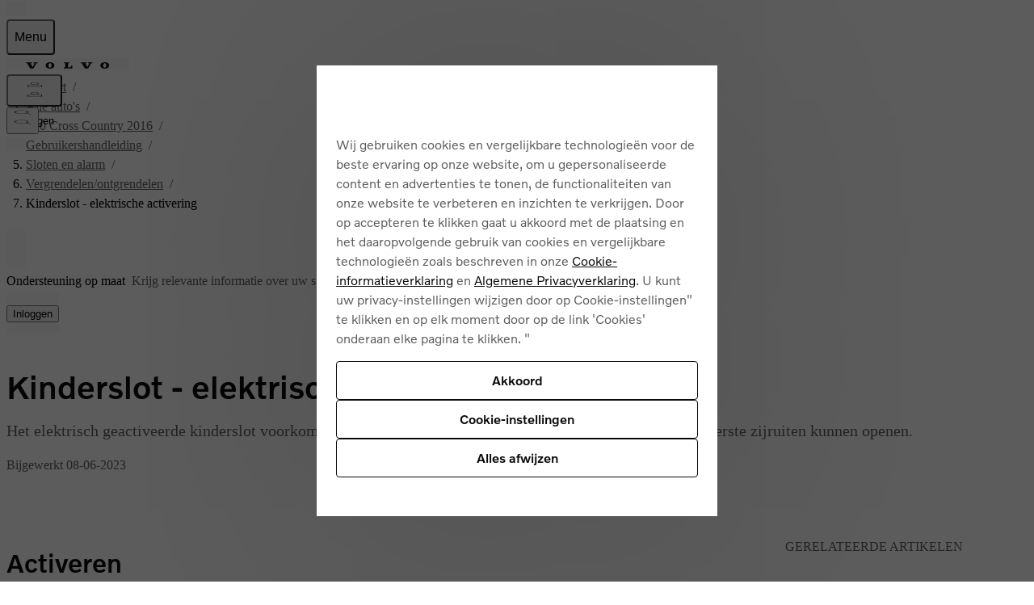

--- FILE ---
content_type: application/javascript
request_url: https://www.volvocars.com/Q1u_-_N2SbYIYZGWyzsE/Of7Yb8cD4wSmbtJ5Ya/NCUhTw/eyI7QT/MvZAkB
body_size: 167087
content:
(function(){if(typeof Array.prototype.entries!=='function'){Object.defineProperty(Array.prototype,'entries',{value:function(){var index=0;const array=this;return {next:function(){if(index<array.length){return {value:[index,array[index++]],done:false};}else{return {done:true};}},[Symbol.iterator]:function(){return this;}};},writable:true,configurable:true});}}());(function(){Hj();Xb9();gh9();var TG=function jX(Q0,Xk){var gZ=jX;var nJ=bG(new Number(bS),j3);var pL=nJ;nJ.set(Q0);do{switch(pL+Q0){case qr:{Q0-=FF;if(rh(WL,undefined)&&rh(WL,null)&&TL(WL[CX()[Ih(Ob)].call(null,zQ,H9,DU)],Ob)){try{var Vh=HQ.length;var Sb=KL([]);var Dt=CK[D3()[Pk(OG)](SG,KZ,PG,OE,Ct,Ht)](WL)[Q3()[pk(XA)](cV,YH)](CX()[Ih(I0)](Ob,kQ,Kt));if(TL(Dt[CX()[Ih(Ob)](WE,H9,DU)],Dk)){EJ=CK[CX()[Ih(NE)](rG,Gd,pt)](Dt[Dk],EL);}}catch(zA){HQ.splice(IX(Vh,rG),Infinity,vR);}}}break;case Lj:{var lh;Q0+=cw;return HQ.pop(),lh=EJ,lh;}break;case gg:{var ZG=PQ(CK[HZ()[cQ(sR)](p2,w0)][LG()[jZ(AJ)](KL(KL({})),DU,PR)][Q3()[pk(FZ)](w0,OZ)][rh(typeof D3()[Pk(Ht)],ZJ([],[][[]]))?D3()[Pk(EG)].call(null,Gb,rk,w3,xt,Ob,sR):D3()[Pk(AJ)](Mh,C0,tk,xZ,NR,IL)](Q3()[pk(Hb)](tQ,m0)),null)?CX()[Ih(bp)](Ob,nw,xG):hA(typeof LG()[jZ(sR)],'undefined')?LG()[jZ(Dk)].apply(null,[mE,JE,QL]):LG()[jZ(pJ)](jJ,rQ,Pt);var xJ=PQ(CK[HZ()[cQ(sR)](p2,w0)][LG()[jZ(AJ)](KL(KL(Ob)),DU,PR)][Q3()[pk(FZ)].apply(null,[w0,OZ])][hA(typeof D3()[Pk(qd)],ZJ([],[][[]]))?D3()[Pk(AJ)](Bk,LZ,KL(KL({})),qE,qX,Dh):D3()[Pk(EG)](tA,rk,pA,xt,WZ,sR)](HZ()[cQ(ph)].call(null,BA,UA)),null)?hA(typeof CX()[Ih(UZ)],ZJ('',[][[]]))?CX()[Ih(PG)](jt,IA,mA):CX()[Ih(bp)](M0,nw,xG):LG()[jZ(pJ)](ER,rQ,Pt);var nt=[DJ,OJ,Ph,JR,SL,ZG,xJ];Q0+=X;var HA=nt[CX()[Ih(xk)].call(null,WE,Oh,Gk)](D3()[Pk(Gk)](O0,LX,KG,zV,MJ,rG));var fV;return HQ.pop(),fV=HA,fV;}break;case C:{var WL=Xk[Hw];var EJ;HQ.push(vR);Q0-=W2;}break;case L9:{Q0-=k9;var E0=Xk[Hw];var VJ=Xk[nS];var wb=Xk[j4];HQ.push(f0);CK[hA(typeof CX()[Ih(VX)],ZJ('',[][[]]))?CX()[Ih(PG)](Gk,qR,zJ):CX()[Ih(OG)].call(null,Ct,dr,ER)][Q3()[pk(AJ)].apply(null,[tA,pr])](E0,VJ,g0(Or,[UV()[UJ(rG)](lK,Dk,t3,qd,KL(Ob)),wb,Q3()[pk(sR)].call(null,fQ,V4),KL(d0[Kt]),HZ()[cQ(OG)].apply(null,[Xj,jJ]),KL(d0[Kt]),Gh()[Fk(xG)](OG,wr,lV,PX),KL(Ob)]));var dJ;return HQ.pop(),dJ=E0[VJ],dJ;}break;case Pw:{HQ.push(rR);Q0-=Bj;var DJ=CK[HZ()[cQ(sR)](p2,w0)][UV()[UJ(ER)](A0,k3,mZ,n0,Hh)]||CK[LG()[jZ(AJ)](KL(KL([])),DU,PR)][UV()[UJ(ER)].apply(null,[A0,k3,mZ,Mh,Ck])]?CX()[Ih(bp)](Gk,nw,xG):hA(typeof LG()[jZ(EQ)],'undefined')?LG()[jZ(Dk)](qX,tE,qp):LG()[jZ(pJ)](wV,rQ,Pt);var OJ=PQ(CK[HZ()[cQ(sR)](p2,w0)][LG()[jZ(AJ)].call(null,qd,DU,PR)][Q3()[pk(FZ)](w0,OZ)][D3()[Pk(EG)].apply(null,[O0,rk,KL(KL(Ob)),xt,tG,sR])](Q3()[pk(hV)].apply(null,[FZ,q3])),null)?CX()[Ih(bp)](NR,nw,xG):LG()[jZ(pJ)].call(null,KL(KL({})),rQ,Pt);var Ph=PQ(typeof CK[Z3()[xh(hb)].call(null,fQ,Mt)][hA(typeof Q3()[pk(UE)],ZJ([],[][[]]))?Q3()[pk(qR)].call(null,fA,rL):Q3()[pk(hV)](FZ,q3)],UV()[UJ(Ob)](QL,PG,vk,R0,KL(rG)))&&CK[Z3()[xh(hb)](fQ,Mt)][Q3()[pk(hV)](FZ,q3)]?rh(typeof CX()[Ih(AJ)],ZJ('',[][[]]))?CX()[Ih(bp)].call(null,rG,nw,xG):CX()[Ih(PG)](Kb,np,MX):LG()[jZ(pJ)].call(null,NE,rQ,Pt);var JR=PQ(typeof CK[HZ()[cQ(sR)](p2,w0)][Q3()[pk(hV)].apply(null,[FZ,q3])],UV()[UJ(Ob)].call(null,QL,PG,vk,w3,I0))?CX()[Ih(bp)].apply(null,[EL,nw,xG]):LG()[jZ(pJ)].call(null,Qh,rQ,Pt);var SL=rh(typeof CK[HZ()[cQ(sR)].call(null,p2,w0)][CX()[Ih(jR)](tG,Bh,WG)],UV()[UJ(Ob)].apply(null,[QL,PG,vk,NA,hb]))||rh(typeof CK[LG()[jZ(AJ)].call(null,rG,DU,PR)][CX()[Ih(jR)].apply(null,[KL([]),Bh,WG])],UV()[UJ(Ob)].call(null,QL,PG,vk,jp,KL(KL(Ob))))?CX()[Ih(bp)](KL(KL(rG)),nw,xG):LG()[jZ(pJ)](D0,rQ,Pt);}break;case GF:{var VE=Xk[Hw];HQ.push(tQ);var It=VE[LG()[jZ(Hk)].call(null,Ct,Kp,Rd)]||{};It[Q3()[pk(m3)].apply(null,[nE,H3])]=HZ()[cQ(wJ)](fj,wX),delete It[CX()[Ih(31)](81,905,19)],VE[LG()[jZ(Hk)].apply(null,[R0,Kp,Rd])]=It;Q0-=dI;HQ.pop();}break;case T9:{var MV;Q0-=JI;HQ.push(J3);return MV=[CK[Z3()[xh(hb)](fQ,XJ)][HZ()[cQ(Ap)].apply(null,[WS,gP])]?CK[Z3()[xh(hb)](fQ,XJ)][HZ()[cQ(Ap)].call(null,WS,gP)]:g5()[TN(Af)](f7,Dx,KL(KL(rG))),CK[rh(typeof Z3()[xh(jt)],'undefined')?Z3()[xh(hb)](fQ,XJ):Z3()[xh(EL)].apply(null,[O6,gN])][Gh()[Fk(k3)](tn,rz,K6,PX)]?CK[Z3()[xh(hb)](fQ,XJ)][Gh()[Fk(k3)](Kn,rz,K6,PX)]:g5()[TN(Af)](f7,Dx,KL(KL(rG))),CK[Z3()[xh(hb)](fQ,XJ)][hA(typeof CX()[Ih(GM)],ZJ('',[][[]]))?CX()[Ih(PG)](m3,fx,vd):CX()[Ih(Sn)](Od,l9,VX)]?CK[Z3()[xh(hb)](fQ,XJ)][CX()[Ih(Sn)](KL(KL(Ob)),l9,VX)]:g5()[TN(Af)](f7,Dx,qx),PQ(typeof CK[Z3()[xh(hb)](fQ,XJ)][g5()[TN(jp)].call(null,vM,tA,bY)],UV()[UJ(Ob)](v8,PG,vk,NE,KL({})))?CK[rh(typeof Z3()[xh(sR)],ZJ([],[][[]]))?Z3()[xh(hb)].apply(null,[fQ,XJ]):Z3()[xh(EL)].apply(null,[mO,FY])][rh(typeof g5()[TN(Nx)],ZJ('',[][[]]))?g5()[TN(jp)](vM,tA,jN):g5()[TN(rG)](wX,LD,m3)][CX()[Ih(Ob)].apply(null,[KL(KL(rG)),zH,DU])]:R6(d0[pt])],HQ.pop(),MV;}break;case T7:{var IW=Xk[Hw];HQ.push(Ap);var jm=g0(Or,[k8()[Pn(PG)].call(null,rv,WZ,tE,qR,Gk,Kn),IW[Ob]]);MN(d0[pt],IW)&&(jm[HZ()[cQ(tA)](qU,hn)]=IW[rG]),MN(Kt,IW)&&(jm[rh(typeof Z3()[xh(Ob)],'undefined')?Z3()[xh(WE)](Q6,rN):Z3()[xh(EL)](Hk,AM)]=IW[Kt],jm[k8()[Pn(EL)](N6,EQ,[XP,Kt],PX,KL(Ob),KL({}))]=IW[xG]),this[LG()[jZ(m3)](xk,Rx,w5)][Z3()[xh(Ob)].apply(null,[KG,bN])](jm);HQ.pop();Q0+=nI;}break;case NK:{Q0+=DH;return String(...Xk);}break;case lw:{return parseInt(...Xk);}break;case Cr:{var qO=Xk[Hw];HQ.push(OD);var WP=qO[LG()[jZ(Hk)](qX,Kp,cP)]||{};WP[Q3()[pk(m3)](nE,ml)]=HZ()[cQ(wJ)].call(null,cq,wX),delete WP[rh(typeof CX()[Ih(71)],ZJ([],[][[]]))?CX()[Ih(31)](66,1063,19):CX()[Ih(9)](22,53,567)],qO[LG()[jZ(Hk)](KL(KL(Ob)),Kp,cP)]=WP;HQ.pop();Q0-=JC;}break;case FS:{Q0-=vK;var vO=Xk[Hw];HQ.push(fN);var Zv=g0(Or,[hA(typeof k8()[Pn(tA)],'undefined')?k8()[Pn(bp)](RD,nW,zx,KD,Rz,pt):k8()[Pn(PG)](zd,j8,tE,qR,wX,wX),vO[d0[Kt]]]);MN(rG,vO)&&(Zv[HZ()[cQ(tA)].call(null,g4,hn)]=vO[rG]),MN(Kt,vO)&&(Zv[Z3()[xh(WE)](Q6,Gg)]=vO[Kt],Zv[rh(typeof k8()[Pn(Dk)],'undefined')?k8()[Pn(EL)].apply(null,[kO,AJ,[XP,Kt],PX,MJ,Od]):k8()[Pn(bp)].apply(null,[FN,pJ,DU,cf,KL(KL(rG)),KL(KL(Ob))])]=vO[xG]),this[LG()[jZ(m3)](Kb,Rx,SU)][Z3()[xh(Ob)](KG,nC)](Zv);HQ.pop();}break;}}while(pL+Q0!=Oj);};var AN=function(){Z5=["Q*Y","<E.-}E|)L\'&|%R","K","m",")C\b3S\']YP+n3&A3",":","QCp\x3f\nfro9L#+mv/W+/bZ)H3;F9P",",[TF\"","&:T*","B,Y!$H[!S","<\'E>G\v2#R"," \'F(K\n4","QOT%P76x0W\x008\n","8H4_5/","B8\x40&","\x3fT(\'9\x40ST$H;<O|M74.G\n3_,a_DL4","0_+/","5\"T",",US^"," FF","(_6.\x40XE\"","%G#","\t4\x00G_7\"\\qZ.R&!","U:1[SA4","!K6","\"I.Q\n3","\x3fM/Q6","D=","%]RE&H1:m$A!.\"H","F=&","=T","+\x40",")pv","6QCr\vu<4G","F4H","\t$\b+","\"D\'/GHZ)O","U,$F\x40A(N","|F","!(\x40X","aUp","\"A","eDY>\bOAohjTmbVneD\\#,DDQn Z=[C","S-,DMP3Y","\'UHY\"X\"ZR%0\x07,\"\x40","\x00X|C\'/GNGX3&Ia","a2 \x40I\bh\x07r7P,K4z\vTvrpgP%`biWi^w}Nj\f`","$;J.C4","0M(C","3L4#4U\n;D\'\"\\\x40[ Y","-k\"4B%X6!)ntWd/W3","$&",")Z1F","23[E\x40$H","3T","+%\'C.","-UR","L9N63(","-[BT+o&=Z=E","8]2N","42*","(M\"=*(H\n","!1Z5R","\x3f(/L9DbQOP5]&=Z","Y.-QFT+13\\\x3fJG03(K.","=U6ULP7]6!",".N\f5]\'VK","B]&N&","C5(","Z\x40E",".ZMZ&X7<L","y!6Q15c\x40A.N G1R"," GV","5[TV/_3<K9N","F\x40[#S\x3f","Z9O\b\'","Q!\"QMP5S\x3f7\\9P","+O\f)D\f YD","c!6|.C4","O>;K9","H\"D","2CR","!G=","&Jw\b[3C6\x07\vJ:Fs","Q","d3\\4p\"+9","K`2QOF(N\r6I(CEk","\b","!\"E\v)","N7!]0V)0\t\"",")B!","#1DM\\$]&;G2\r\r0&>E\f3\x406","c\r4P8P\'5S-B#1DDQ","7<K3F","\tPl`:","$\x3fI\r)0(SH[O=>I(G","\"5$H3V;","\n3T","B/","u3\f","|U","{(P\x3f",";O\r3R+-]UL$T3<O9",".o&(G","brm","A#","7X7","o\x40*^7 ","3N+r[(C4\t\"#R^-Y6)[TAg_3&K4\b#D!$H6\\;","s\x00ZW9","X","(+","2I2.\x40",">\n)(E\n","UKG"," 2D61}","LF3","\"))d;S-/","*C","*V\v\fU,%[S","%BB",")S0$QO","C\t\x3f\v3mE4F\'3\x40\x40)X74A2Gq\v5mH\v6\\b5[Z%V71\\","6$BM","# $U\n\x3fB3[UZ$S>I2F\v4","\fUY\\*I\x3frK=N\vq3,EzC+;QP\x3f_77L9F","I(V2\f;C.","EP+H3A1G%*=",">M2E9","BG\"]&7g>H2j","\x07(!I\fU25\\","%I(K\t7\x3fC\r)Y-/fDF2P&","\"I/Q",">\n\"","5[TV/O&3Z(","","1$FW\\$Y=Z7G","<\"9y\n;B%$\x40R","\x3f[*K8.!O\n#S* ZFP","\x00Oc&p=\rq\fuB~8e%\n:bq\"yVw\n}\b=uR:t+D\x3f\\7l{EbJok$\x004\fe&\fJ~couj\'6i`U&%.<)Qw`z~`>c&%J\vW-upt%n\x3f%\"e\x3fe\x00\x00uiW}\x00#JnN!g/r56ut}idU&%H\x00q\x07u`tE\'dN>c&!\t\x07M\x3fG\v;udB}9nU&\x00\x00trz2#YBvs\x07ij# ,\fg/q\b\x07Ctv&r7c56%\fsHm\x40{2u`XE\x3fk1\'!q$r%\x00uc`hk\rN0\v%\x00gL-q^joy%i1xc\nD9\fErfNt ziO*=Wv\fg\x3fqut\b8a&c\"&% |\x07hG\nm]/_9^e1\x00gK\vu\x00`l]}y0u\x3f%T0\fgf/pea}\bB&:=\fg:(}5y`t\r\vRc#:%g\x3f}#u`3q\"9iE&\'&cC\x00_q*m0ih \x00Q,\f\ts-c{t\tODZ\n\x00\'*Q\x3fg\x07(n`{4}c&=\x07M\x3f\bW\x00wxDpL&!iI6b\tKL-q|Dow00ih!>,\fV\n)q,eX\x3f`_a3:\t\fm8q\vsE,}\"&[c\nW*d3q\bP\n`}ec-*r&gL-q$`o_x>>r1F\b02+<GL\"D\fs\rVVv(p\n`\"s(s4l})6u`Y/\x3fjc&\tk\x3fqag>]gFis\"%\x00A/ }u`vx40it3#+\'|/qwq`tKF8R<61)\rr\v\x40xb46[`TTlN\fxuexho\t5(xHK\vu\x00aVtP*e+`*%B6\x40 ,RMt}$w\r3%r\x00q\x076u`^\t%jc&\n8s<q\fu`,r9i\bc&>\\\x3fG\x00Y\x00rmi\tU&r\x07K/R\x00u[tKD4U&%.<)Qw`z~nc&/=M\x3f\"a\x00\fu`-rg9iU#3%\x07^,*[u`vt40ix\v3r#B9=sC`t)z\nN\tc&% T\nq\x00pjy3qbp\f&%#`9W;udB}\x3fnU&\x07\\yte`t_ic#;\x004\fg*}\x00~nfKCihU&%\x00/a(/jq[`Rqb$p>\'.o)q\x00uVs\x00}l:n%\x07m,1G\x00Zgr[(iU&\t\n~\tu!\tb[Tugyc&2*\x00\fg\x3fZ\fulB\tqb$p#\'*g\x3fq\fCB}<o\fs-%\feMji\x00uMb2\n00ihU5Q,\fV\n)q*zX\x3f`_a0;\fm8q\vs{\x00,}\"&[c\n *ehGQJT}0Jc-+*\r&g.C\x00Yr*m\x3f+c$!*g58R\x00~V7W\"\\/c&=\r w=75\x00wp[\x00fJ>c&0=M\x3fhG\x00``tX<7rl%uV0}u`|{k8L\v\v3\n/g\x3fkZ!,bIQ\x00j0o\nV=Qw\fA:6q\x00vutaMc#\"\n:dXhhk\vH\v%:g<*%sKW}{\rk&\x00g\x3f\b~fN\x070}\veX&6 +\fw\x3fd\x00wsX\"fev&\'\bi$tyVZ={<gec5=IL-q\"Yg\x40{k&i;f\v5\fJq\x00udazb3f/c%>4/G#q%X`d~$b_c\t!#*gd\x00``th=l&^4a\x00{tw}(i6o&7g;-q\x00IQ\x00V0iUb\x07\fi+q\nut8Mo\'k\x3fq\bWfs>_`b>L3=%\fe*q^DoxylU&#JN-q*nOX~id(\fJib%\x00ucb\"QisT7t\x00h\x07Vfc3fg\x3f-d2\x00\vH*7v6ehwn\vic!\n\x00a\x3fq)\r\na}1Rx&=\fg(cd\x00wsX#{iM\v)\fl:>\t1\x00pJsjb\rN16ti*jb\x00Sg{[it07DMo}\x00~Tg7W\x00Oc%3Q\n\fg4lb)6u`Xx$bqc&\t>7&Q\x3f[\frVte\x3fRt17d*\bi\x00u`s5V0|c$!*g;-q,nwx0~iv.7/K6q\x00vut\x009e&c\"&%!hN9].4n\n`}ec-5=\x00g*q\x07sL&kg<\rg&lbr\x3fs&\t{tKF[*&&\n\fg4.}7v`tqb7l+h)\flz)\x00``tfRg%*}K\vu\x00aVtP\"E\rc0\fg*zp6ufW\x00j\'\bM&6\"#tw\x3fq T\f4}jc&/3q\b g{^Kb\vic=\v)0\tD\x3fz;~Jt\nK\bih\"t|g\x3fqYE3OC,[\n\x00\'*Q\x3fc(n`~%^bC:%79U\x3f^\b\bYpv*%k\b\v%\f/D\x3fzv\"nJt}7N*%\r4h\x3fr\x00ubf)w\bm+c&<)tg\x3fi8\'V`tO\b2F 6\'Q\x3f^\vqF|%c9\x07,P$f\x00%uhtrmiU&(5K/}\x00~jV-q_3X&n<2S,Xrbr\fgmc\f&%&I.e5\x00uOxwhkH\"\'K:g\x3f1f3,ecx}\'z7U&(5JN-q*DXx0}(Bc3%.a8#Sp~C[Pio<\fg=\tZ\x077RJB}<a1s%%\x07,1G\x00XI!W%i7M\'T0\fg*I6u[v-qik\">.(R,X`d%MVW&%&97a\x00\fu`-rk!iO=*)y\x00u`v\f\bih!0\fg\fA.r\x00[tKmmJ%\fg02i,\fw`z~`-v&\'\"a$u5\x00uLxthk9j\"+%\x00m3-r\x00uIBd(r\tN5+g\x3fJC`w\r:6o6\x40&*/H3q\rv`t\x07_c\t\vW1}Q\x3f^rYpqhk\x3fH6h%,g\x3fQsC`t}y2e=!0\fgkt\x00ufQuP\'\boeU&%KO2Q5\bvBt1az4A\t1$:o<,J\x00``t\x00ia\x00Q=uR\x3fQ\bg\x3fG\x00Y{c\nKix35,\r=D<\\ucCwKDe\n\x00%=\fh\rq)2Ldqb\bp\"% ^8]&qU`|hkX\v5]\fg\x3f[i4CW}#fiI&%<R\x00nRo\t<6o;a&\fM\ro}5y`t\rh\x00&[`\n\vl<>q\v\x00pp}iU\b+%:g=r*\"ZoYkgb\rg&7\x00g\x3fA\ft_`a}\vR8o&.6Q7d\x00wp[\x00is\t>\x00h3q\b\r{un5ii%\x07jG\x00_kM1\f%i0J.<5\ttq~ltfa3iIb%\fg/iD{\x07\f0aahd\x00%\fi-GvVtXrl%k\x3fz~Jt0Koc&=,g\x3fz&S`t{\n yo&.k3\x00q`t~\v6[c\t*g&","f\fw3","c\r>I/V00.\x3fe4V+3Y","4","$G5A6","FN\x40)X","7\"G","O\'0E5V","C2 CO"];};var wv=function(){return jx.apply(this,[Hg,arguments]);};var ll=function ZN(UP,JP){'use strict';var k6=ZN;switch(UP){case z2:{HQ.push(UA);var FD=g5()[TN(kN)].call(null,DW,j8,qx);var Mn=rh(typeof HZ()[cQ(VX)],'undefined')?HZ()[cQ(Od)](FB,NR):HZ()[cQ(xG)].apply(null,[Lv,vl]);for(var Nn=d0[Kt];HD(Nn,d0[wJ]);Nn++)FD+=Mn[rh(typeof CX()[Ih(Bk)],ZJ([],[][[]]))?CX()[Ih(pJ)].apply(null,[KL({}),sf,Ct]):CX()[Ih(PG)](Rz,pW,zn)](CK[HZ()[cQ(AJ)](Wv,hV)][Z3()[xh(zQ)](D0,DW)](q8(CK[HZ()[cQ(AJ)](Wv,hV)][CX()[Ih(EQ)](Mh,nD,fD)](),Mn[hA(typeof CX()[Ih(Bk)],'undefined')?CX()[Ih(PG)].call(null,qx,rv,Y8):CX()[Ih(Ob)](SG,FB,DU)])));var Bf;return HQ.pop(),Bf=FD,Bf;}break;case x1:{var bz=JP[Hw];HQ.push(LZ);var LY=CX()[Ih(R0)](w3,rj,pv);try{var R8=HQ.length;var qY=KL(nS);if(bz[Z3()[xh(hb)](fQ,tf)][g5()[TN(Qh)].call(null,EF,Ct,Gb)]){var sl=bz[Z3()[xh(hb)].call(null,fQ,tf)][hA(typeof g5()[TN(s8)],'undefined')?g5()[TN(rG)](zP,RY,Ex):g5()[TN(Qh)](EF,Ct,VX)][g5()[TN(Bk)].call(null,dw,Dk,mO)]();var vD;return HQ.pop(),vD=sl,vD;}else{var mv;return HQ.pop(),mv=LY,mv;}}catch(Vz){HQ.splice(IX(R8,rG),Infinity,LZ);var NP;return HQ.pop(),NP=LY,NP;}HQ.pop();}break;case GC:{var VD=JP[Hw];HQ.push(Jn);var KP=LG()[jZ(qX)](jt,tQ,vS);var Fv=LG()[jZ(qX)].apply(null,[KL(KL(Ob)),tQ,vS]);if(VD[LG()[jZ(AJ)](OG,DU,Km)]){var A8=VD[rh(typeof LG()[jZ(pJ)],ZJ([],[][[]]))?LG()[jZ(AJ)].call(null,EL,DU,Km):LG()[jZ(Dk)](m3,ZO,Az)][hA(typeof UV()[UJ(sR)],ZJ([],[][[]]))?UV()[UJ(Kt)](l5,rB,KY,xG,VW):UV()[UJ(Hk)].call(null,kn,NE,qd,tn,OG)](HZ()[cQ(VW)].apply(null,[gB,XW]));var DY=A8[Q3()[pk(jJ)].apply(null,[ZO,qS])](HZ()[cQ(n0)](Z9,Sl));if(DY){var Cf=DY[k8()[Pn(MJ)](AD,pA,Q8,sR,j8,wX)](LG()[jZ(nE)](EL,Q5,tK));if(Cf){KP=DY[HZ()[cQ(jN)](HO,ER)](Cf[HZ()[cQ(IO)](KK,Hn)]);Fv=DY[HZ()[cQ(jN)].call(null,HO,ER)](Cf[rh(typeof Gh()[Fk(pJ)],ZJ(hA(typeof LG()[jZ(PX)],'undefined')?LG()[jZ(Dk)].apply(null,[tG,D6,b8]):LG()[jZ(PX)](hV,LX,PD),[][[]]))?Gh()[Fk(XA)].call(null,j8,mf,jM,w3):Gh()[Fk(sR)](sR,CY,BD,PD)]);}}}var YB;return YB=g0(Or,[hA(typeof LG()[jZ(NR)],ZJ('',[][[]]))?LG()[jZ(Dk)].call(null,KL(rG),BW,xl):LG()[jZ(fD)](VW,Af,RU),KP,HZ()[cQ(v5)](hS,LX),Fv]),HQ.pop(),YB;}break;case ZH:{var ZD=JP[Hw];HQ.push(Pd);var sn;return sn=KL(KL(ZD[Z3()[xh(hb)].call(null,fQ,tH)]))&&KL(KL(ZD[Z3()[xh(hb)](fQ,tH)][g5()[TN(jp)].apply(null,[GH,tA,jp])]))&&ZD[Z3()[xh(hb)](fQ,tH)][g5()[TN(jp)](GH,tA,qd)][Ob]&&hA(ZD[Z3()[xh(hb)](fQ,tH)][g5()[TN(jp)].call(null,GH,tA,C6)][d0[Kt]][hA(typeof g5()[TN(NA)],'undefined')?g5()[TN(rG)](gl,Tz,EG):g5()[TN(Bk)](qw,Dk,bp)](),k8()[Pn(xk)](Tr,mE,U8,fQ,bY,KL(KL([]))))?CX()[Ih(bp)](PX,Tw,xG):LG()[jZ(pJ)](R0,rQ,h9),HQ.pop(),sn;}break;case F4:{var p6=JP[Hw];HQ.push(gO);var IN=p6[Z3()[xh(hb)](fQ,v6)][Z3()[xh(WZ)].call(null,AJ,pI)];if(IN){var Bn=IN[g5()[TN(Bk)].apply(null,[BK,Dk,hb])]();var xP;return HQ.pop(),xP=Bn,xP;}else{var cB;return cB=rh(typeof CX()[Ih(Dk)],ZJ('',[][[]]))?CX()[Ih(R0)].call(null,NR,A9,pv):CX()[Ih(PG)](Hk,IP,gz),HQ.pop(),cB;}HQ.pop();}break;case Rw:{HQ.push(gY);throw new (CK[Q3()[pk(Gk)](qR,R4)])(LG()[jZ(O0)](EG,Dk,tF));}break;case H2:{var JO=JP[Hw];HQ.push(v6);if(rh(typeof CK[Q3()[pk(NE)](jp,L6)],UV()[UJ(Ob)](CD,PG,vk,IO,Gb))&&PQ(JO[CK[Q3()[pk(NE)](jp,L6)][Z3()[xh(tn)](Gk,vM)]],null)||PQ(JO[LG()[jZ(pt)](NR,jJ,H4)],null)){var dO;return dO=CK[HZ()[cQ(NE)].call(null,gx,s8)][g5()[TN(hV)](F1,hV,nE)](JO),HQ.pop(),dO;}HQ.pop();}break;case Ww:{var IY=JP[Hw];var mm=JP[nS];HQ.push(UA);if(jW(mm,null)||TL(mm,IY[CX()[Ih(Ob)](KL(KL(Ob)),FB,DU)]))mm=IY[rh(typeof CX()[Ih(hV)],ZJ([],[][[]]))?CX()[Ih(Ob)](KL(KL([])),FB,DU):CX()[Ih(PG)].apply(null,[pt,Y8,nB])];for(var s5=Ob,bB=new (CK[HZ()[cQ(NE)](n5,s8)])(mm);HD(s5,mm);s5++)bB[s5]=IY[s5];var xN;return HQ.pop(),xN=bB,xN;}break;case Q9:{var NO=JP[Hw];HQ.push(wx);var LO=LG()[jZ(PX)](Ck,LX,Nf);var JN=LG()[jZ(PX)].apply(null,[Qh,LX,Nf]);var Zx=rh(typeof CX()[Ih(I0)],ZJ('',[][[]]))?CX()[Ih(n0)].apply(null,[QN,hD,xZ]):CX()[Ih(PG)](Hh,GY,p8);var cN=[];try{var NM=HQ.length;var l6=KL([]);try{LO=NO[LG()[jZ(n0)](xk,O0,T6)];}catch(km){HQ.splice(IX(NM,rG),Infinity,wx);if(km[CX()[Ih(XA)](NR,Jm,Bk)][HZ()[cQ(Q8)](UI,Hb)](Zx)){LO=Z3()[xh(nW)].apply(null,[UZ,Eq]);}}var cD=CK[HZ()[cQ(AJ)].call(null,O,hV)][Z3()[xh(zQ)](D0,r7)](q8(CK[HZ()[cQ(AJ)](O,hV)][CX()[Ih(EQ)](KL([]),V6,fD)](),z6))[g5()[TN(Bk)](I1,Dk,Ex)]();NO[hA(typeof LG()[jZ(WZ)],'undefined')?LG()[jZ(Dk)](qd,FM,t5):LG()[jZ(n0)](KL(KL({})),O0,T6)]=cD;JN=rh(NO[LG()[jZ(n0)].call(null,KL(Ob),O0,T6)],cD);cN=[g0(Or,[Z3()[xh(PX)].apply(null,[xG,cr]),LO]),g0(Or,[g5()[TN(pJ)].call(null,wj,K6,Qh),vB(JN,MU[hA(typeof D3()[Pk(pt)],ZJ(LG()[jZ(PX)].apply(null,[I0,LX,Nf]),[][[]]))?D3()[Pk(AJ)](O0,pO,KL(KL(rG)),I6,NR,wP):D3()[Pk(EL)].apply(null,[Hh,Dx,xk,Oh,VX,xG])]())[g5()[TN(Bk)](I1,Dk,KL(KL(Ob)))]()])];var xY;return HQ.pop(),xY=cN,xY;}catch(kz){HQ.splice(IX(NM,rG),Infinity,wx);cN=[g0(Or,[Z3()[xh(PX)](xG,cr),LO]),g0(Or,[g5()[TN(pJ)].apply(null,[wj,K6,XA]),JN])];}var hf;return HQ.pop(),hf=cN,hf;}break;case zr:{var mP=JP[Hw];HQ.push(qN);var b6=CX()[Ih(R0)](KL([]),HS,pv);var gm=CX()[Ih(R0)](Hh,HS,pv);var tY=new (CK[LG()[jZ(tA)](Z6,hn,RI)])(new (CK[LG()[jZ(tA)](Hk,hn,RI)])(rh(typeof g5()[TN(PG)],ZJ([],[][[]]))?g5()[TN(wX)](r1,fO,jN):g5()[TN(rG)](kO,Xn,Dk)));try{var fB=HQ.length;var B8=KL(KL(Hw));if(KL(KL(CK[HZ()[cQ(sR)](jq,w0)][CX()[Ih(OG)].call(null,KL(KL([])),YC,ER)]))&&KL(KL(CK[HZ()[cQ(sR)](jq,w0)][CX()[Ih(OG)].apply(null,[jN,YC,ER])][g5()[TN(nW)](TD,UZ,Dk)]))){var Rv=CK[hA(typeof CX()[Ih(wJ)],ZJ([],[][[]]))?CX()[Ih(PG)](qx,tW,MW):CX()[Ih(OG)](mO,YC,ER)][g5()[TN(nW)](TD,UZ,KL(KL(Ob)))](CK[g5()[TN(Ct)](Ur,I0,wV)][CX()[Ih(PX)](VX,j2,MJ)],g5()[TN(R0)].call(null,vQ,hn,VX));if(Rv){b6=tY[Z3()[xh(R0)].apply(null,[ZO,Yk])](Rv[hA(typeof Z3()[xh(EL)],'undefined')?Z3()[xh(EL)].apply(null,[M6,pf]):Z3()[xh(PX)].apply(null,[xG,mX])][g5()[TN(Bk)].call(null,fZ,Dk,mA)]());}}gm=rh(CK[HZ()[cQ(sR)](jq,w0)],mP);}catch(L5){HQ.splice(IX(fB,rG),Infinity,qN);b6=CX()[Ih(WZ)](rG,hG,qE);gm=CX()[Ih(WZ)].apply(null,[KL(rG),hG,qE]);}var Yx=ZJ(b6,RB(gm,rG))[g5()[TN(Bk)].call(null,fZ,Dk,hb)]();var Zm;return HQ.pop(),Zm=Yx,Zm;}break;case EC:{HQ.push(BO);var pN=CK[hA(typeof CX()[Ih(B6)],ZJ('',[][[]]))?CX()[Ih(PG)](wJ,HP,c5):CX()[Ih(OG)](fQ,Vb,ER)][An()[JM(xk)](KL(Ob),Kf,j8,pt,wP,KL([]))]?CK[rh(typeof CX()[Ih(w3)],ZJ('',[][[]]))?CX()[Ih(OG)](NR,Vb,ER):CX()[Ih(PG)](fD,qz,np)][HZ()[cQ(zQ)](CR,qX)](CK[rh(typeof CX()[Ih(s8)],ZJ([],[][[]]))?CX()[Ih(OG)].call(null,R0,Vb,ER):CX()[Ih(PG)](Gb,zO,IP)][An()[JM(xk)].apply(null,[KL(KL([])),Kf,jJ,pt,wP,VW])](CK[rh(typeof Z3()[xh(fQ)],ZJ([],[][[]]))?Z3()[xh(hb)](fQ,T4):Z3()[xh(EL)].apply(null,[tN,MJ])]))[CX()[Ih(xk)](KL(KL({})),GY,Gk)](D3()[Pk(Gk)].call(null,Sl,LX,bY,zm,KL(KL(Ob)),rG)):LG()[jZ(PX)](EL,LX,GN);var T8;return HQ.pop(),T8=pN,T8;}break;case LC:{HQ.push(EP);var Gl=CX()[Ih(R0)](KL(KL(Ob)),ZA,pv);try{var Iv=HQ.length;var Tv=KL([]);if(CK[hA(typeof Z3()[xh(w3)],ZJ('',[][[]]))?Z3()[xh(EL)](Zn,p5):Z3()[xh(hb)](fQ,ht)]&&CK[Z3()[xh(hb)](fQ,ht)][Gh()[Fk(MJ)].call(null,EL,vW,t3,EL)]&&CK[Z3()[xh(hb)](fQ,ht)][Gh()[Fk(MJ)](WG,vW,t3,EL)][LG()[jZ(IO)](PX,j8,MD)]){var n6=CK[Z3()[xh(hb)](fQ,ht)][Gh()[Fk(MJ)].apply(null,[NA,vW,t3,EL])][LG()[jZ(IO)].call(null,jJ,j8,MD)][g5()[TN(Bk)].call(null,kG,Dk,Hf)]();var N8;return HQ.pop(),N8=n6,N8;}else{var hY;return HQ.pop(),hY=Gl,hY;}}catch(kM){HQ.splice(IX(Iv,rG),Infinity,EP);var pm;return HQ.pop(),pm=Gl,pm;}HQ.pop();}break;case DI:{HQ.push(KM);var ff=hA(typeof CX()[Ih(Q8)],'undefined')?CX()[Ih(PG)](Sl,zQ,ID):CX()[Ih(R0)](Z6,dG,pv);try{var H5=HQ.length;var ZB=KL(nS);if(CK[Z3()[xh(hb)](fQ,rm)][g5()[TN(jp)].call(null,R5,tA,KL(KL({})))]&&CK[Z3()[xh(hb)].apply(null,[fQ,rm])][g5()[TN(jp)](R5,tA,xk)][Ob]&&CK[rh(typeof Z3()[xh(n0)],'undefined')?Z3()[xh(hb)](fQ,rm):Z3()[xh(EL)](Cl,CY)][g5()[TN(jp)](R5,tA,VW)][Ob][Ob]&&CK[Z3()[xh(hb)].call(null,fQ,rm)][g5()[TN(jp)](R5,tA,OG)][Ob][Ob][CX()[Ih(jN)].call(null,Ck,m5,sR)]){var vn=hA(CK[rh(typeof Z3()[xh(Q8)],ZJ('',[][[]]))?Z3()[xh(hb)](fQ,rm):Z3()[xh(EL)](Md,xW)][g5()[TN(jp)](R5,tA,mE)][d0[Kt]][Ob][CX()[Ih(jN)].call(null,tk,m5,sR)],CK[Z3()[xh(hb)](fQ,rm)][g5()[TN(jp)](R5,tA,AJ)][Ob]);var nd=vn?rh(typeof CX()[Ih(wX)],'undefined')?CX()[Ih(bp)](xG,jh,xG):CX()[Ih(PG)](sR,Ck,QD):LG()[jZ(pJ)](Hf,rQ,nA);var rM;return HQ.pop(),rM=nd,rM;}else{var qm;return HQ.pop(),qm=ff,qm;}}catch(GD){HQ.splice(IX(H5,rG),Infinity,KM);var jB;return HQ.pop(),jB=ff,jB;}HQ.pop();}break;case ZS:{HQ.push(bm);var Fn=CX()[Ih(R0)].apply(null,[mE,Ok,pv]);if(CK[hA(typeof Z3()[xh(fD)],'undefined')?Z3()[xh(EL)](U5,Wf):Z3()[xh(hb)].apply(null,[fQ,BK])]&&CK[Z3()[xh(hb)](fQ,BK)][rh(typeof g5()[TN(hV)],ZJ([],[][[]]))?g5()[TN(jp)](vQ,tA,tn):g5()[TN(rG)].apply(null,[nO,z8,j8])]&&CK[Z3()[xh(hb)](fQ,BK)][hA(typeof g5()[TN(Hf)],ZJ('',[][[]]))?g5()[TN(rG)](Uz,mW,qX):g5()[TN(jp)](vQ,tA,KL(KL([])))][g5()[TN(jJ)].apply(null,[MG,Q8,AJ])]){var Ln=CK[Z3()[xh(hb)].call(null,fQ,BK)][g5()[TN(jp)](vQ,tA,AJ)][g5()[TN(jJ)](MG,Q8,KL(KL(rG)))];try{var ZY=HQ.length;var Uv=KL([]);var V8=CK[HZ()[cQ(AJ)].call(null,Vk,hV)][Z3()[xh(zQ)].call(null,D0,AQ)](q8(CK[HZ()[cQ(AJ)](Vk,hV)][CX()[Ih(EQ)].call(null,wV,cR,fD)](),z6))[g5()[TN(Bk)](tR,Dk,KL({}))]();CK[Z3()[xh(hb)].call(null,fQ,BK)][g5()[TN(jp)](vQ,tA,Z6)][g5()[TN(jJ)].apply(null,[MG,Q8,v5])]=V8;var Av=hA(CK[Z3()[xh(hb)].call(null,fQ,BK)][hA(typeof g5()[TN(XA)],ZJ('',[][[]]))?g5()[TN(rG)](Qv,LP,I0):g5()[TN(jp)](vQ,tA,n0)][g5()[TN(jJ)](MG,Q8,Ob)],V8);var I5=Av?CX()[Ih(bp)](KL(rG),IQ,xG):hA(typeof LG()[jZ(Kt)],ZJ([],[][[]]))?LG()[jZ(Dk)](qx,Hl,Ul):LG()[jZ(pJ)].apply(null,[fQ,rQ,Sd]);CK[Z3()[xh(hb)](fQ,BK)][g5()[TN(jp)].apply(null,[vQ,tA,Z6])][g5()[TN(jJ)](MG,Q8,Z6)]=Ln;var sv;return HQ.pop(),sv=I5,sv;}catch(bv){HQ.splice(IX(ZY,rG),Infinity,bm);if(rh(CK[Z3()[xh(hb)](fQ,BK)][g5()[TN(jp)](vQ,tA,tG)][g5()[TN(jJ)](MG,Q8,nW)],Ln)){CK[rh(typeof Z3()[xh(Ck)],ZJ('',[][[]]))?Z3()[xh(hb)](fQ,BK):Z3()[xh(EL)](Ax,IO)][g5()[TN(jp)](vQ,tA,mA)][rh(typeof g5()[TN(wJ)],'undefined')?g5()[TN(jJ)].call(null,MG,Q8,Gk):g5()[TN(rG)].apply(null,[zV,Pd,qR])]=Ln;}var Gf;return HQ.pop(),Gf=Fn,Gf;}}else{var cY;return HQ.pop(),cY=Fn,cY;}HQ.pop();}break;}};var IX=function(Ml,zN){return Ml-zN;};var b5=function(){return ["\x61\x70\x70\x6c\x79","\x66\x72\x6f\x6d\x43\x68\x61\x72\x43\x6f\x64\x65","\x53\x74\x72\x69\x6e\x67","\x63\x68\x61\x72\x43\x6f\x64\x65\x41\x74"];};var x5=function(){if(CK["Date"]["now"]&&typeof CK["Date"]["now"]()==='number'){return CK["Date"]["now"]();}else{return +new (CK["Date"])();}};var Dl=function(){return sW.apply(this,[Q9,arguments]);};var Qf=function(){Nd=[];};var jW=function(E8,tm){return E8==tm;};var xD=function(){return jx.apply(this,[t9,arguments]);};var GB=function(){return jx.apply(this,[H2,arguments]);};var Tn=function lD(sx,Sz){'use strict';var sd=lD;switch(sx){case k2:{var nM=Sz[Hw];var MM;HQ.push(r8);return MM=nM&&jW(Q3()[pk(fQ)].apply(null,[NR,wf]),typeof CK[hA(typeof Q3()[pk(jt)],ZJ([],[][[]]))?Q3()[pk(qR)].apply(null,[qf,sM]):Q3()[pk(NE)].apply(null,[jp,f6])])&&hA(nM[Z3()[xh(Kt)](Kb,lM)],CK[rh(typeof Q3()[pk(Ob)],'undefined')?Q3()[pk(NE)].call(null,jp,f6):Q3()[pk(qR)](jD,j6)])&&rh(nM,CK[Q3()[pk(NE)](jp,f6)][CX()[Ih(PX)].apply(null,[MJ,Fh,MJ])])?HZ()[cQ(tn)].apply(null,[SU,Q8]):typeof nM,HQ.pop(),MM;}break;case x9:{var tx=Sz[Hw];return typeof tx;}break;case QC:{var X6=Sz[Hw];var Rm=Sz[nS];var M8=Sz[j4];HQ.push(Cv);X6[Rm]=M8[UV()[UJ(rG)](WD,Dk,t3,Dk,tk)];HQ.pop();}break;case Lj:{var HB=Sz[Hw];var Fz=Sz[nS];var wz=Sz[j4];return HB[Fz]=wz;}break;case w1:{var UW=Sz[Hw];var Iz=Sz[nS];var mn=Sz[j4];HQ.push(EL);try{var Em=HQ.length;var Lf=KL({});var J5;return J5=g0(Or,[Q3()[pk(m3)].call(null,nE,BP),HZ()[cQ(wJ)](Yf,wX),CX()[Ih(tn)].apply(null,[jN,G6,XA]),UW.call(Iz,mn)]),HQ.pop(),J5;}catch(F8){HQ.splice(IX(Em,rG),Infinity,EL);var Zz;return Zz=g0(Or,[Q3()[pk(m3)].apply(null,[nE,BP]),hA(typeof UV()[UJ(wV)],ZJ([],[][[]]))?UV()[UJ(Kt)](JD,lY,Df,m3,KL(rG)):UV()[UJ(PG)](hv,Dk,Um,B6,KL(KL(Ob))),CX()[Ih(tn)].call(null,KL({}),G6,XA),F8]),HQ.pop(),Zz;}HQ.pop();}break;case p1:{return this;}break;case z7:{var KO=Sz[Hw];var KB;HQ.push(O5);return KB=g0(Or,[LG()[jZ(s8)](jN,v5,hD),KO]),HQ.pop(),KB;}break;case pC:{return this;}break;case VK:{return this;}break;case Ar:{var rO;HQ.push(MJ);return rO=CX()[Ih(NR)](EQ,v6,I0),HQ.pop(),rO;}break;case pU:{var Jv=Sz[Hw];HQ.push(tW);var mD=CK[CX()[Ih(OG)](xG,Vd,ER)](Jv);var DD=[];for(var Am in mD)DD[Z3()[xh(Ob)].call(null,KG,YM)](Am);DD[hA(typeof Z3()[xh(EL)],ZJ('',[][[]]))?Z3()[xh(EL)](DB,Hv):Z3()[xh(tA)](Sl,CA)]();var vP;return vP=function Un(){HQ.push(nB);for(;DD[CX()[Ih(Ob)](KL(rG),hS,DU)];){var ED=DD[UV()[UJ(fQ)](Ef,xG,Rz,pJ,KL({}))]();if(MN(ED,mD)){var Im;return Un[hA(typeof UV()[UJ(Bk)],ZJ([],[][[]]))?UV()[UJ(Kt)](fM,Ov,R0,KG,SG):UV()[UJ(rG)](kQ,Dk,t3,tA,KL(KL({})))]=ED,Un[CX()[Ih(mO)].call(null,KL(KL(Ob)),gd,Gm)]=KL(rG),HQ.pop(),Im=Un,Im;}}Un[CX()[Ih(mO)](KL([]),gd,Gm)]=KL(Ob);var SB;return HQ.pop(),SB=Un,SB;},HQ.pop(),vP;}break;case lC:{HQ.push(vY);this[CX()[Ih(mO)](KL([]),SV,Gm)]=KL(Ob);var df=this[LG()[jZ(m3)].apply(null,[mE,Rx,Ek])][Ob][LG()[jZ(Hk)](Bk,Kp,UL)];if(hA(hA(typeof UV()[UJ(Gb)],ZJ([],[][[]]))?UV()[UJ(Kt)].apply(null,[sP,YP,KW,WE,qx]):UV()[UJ(PG)].call(null,Cp,Dk,Um,n0,hV),df[Q3()[pk(m3)].call(null,nE,IE)]))throw df[CX()[Ih(tn)].call(null,NE,Bt,XA)];var dD;return dD=this[HZ()[cQ(C6)](IJ,Gk)],HQ.pop(),dD;}break;case j4:{var jf=Sz[Hw];var V5=Sz[nS];var Rn;var Ff;var jO;HQ.push(ph);var SN;var Mm=Z3()[xh(fQ)](j8,JY);var CW=jf[hA(typeof Q3()[pk(OG)],'undefined')?Q3()[pk(qR)](c8,qN):Q3()[pk(XA)](cV,sM)](Mm);for(SN=Ob;HD(SN,CW[CX()[Ih(Ob)](KL([]),bl,DU)]);SN++){Rn=nf(vB(zY(V5,PX),d0[Dk]),CW[CX()[Ih(Ob)].apply(null,[Q6,bl,DU])]);V5*=d0[qR];V5&=d0[pJ];V5+=MU[An()[JM(xG)](fQ,Ob,Kb,PG,KZ,QN)]();V5&=d0[PX];Ff=nf(vB(zY(V5,PX),d0[Dk]),CW[CX()[Ih(Ob)](jt,bl,DU)]);V5*=d0[qR];V5&=d0[pJ];V5+=MU[An()[JM(xG)](hV,Ob,w3,PG,KZ,tn)]();V5&=d0[PX];jO=CW[Rn];CW[Rn]=CW[Ff];CW[Ff]=jO;}var UN;return UN=CW[CX()[Ih(xk)](zQ,xl,Gk)](Mm),HQ.pop(),UN;}break;case ZS:{var SM=Sz[Hw];HQ.push(M6);if(rh(typeof SM,hA(typeof Z3()[xh(qR)],'undefined')?Z3()[xh(EL)].call(null,mO,qM):Z3()[xh(sR)].apply(null,[EG,VZ]))){var zD;return zD=LG()[jZ(PX)].call(null,ZO,LX,Hv),HQ.pop(),zD;}var Gx;return Gx=SM[Z3()[xh(jp)](sR,hZ)](new (CK[LG()[jZ(tA)].apply(null,[KL(KL(Ob)),hn,v3])])(g5()[TN(s8)](kJ,KG,xG),UV()[UJ(Gk)].call(null,O8,rG,Hh,Ob,qd)),hA(typeof g5()[TN(mO)],ZJ('',[][[]]))?g5()[TN(rG)](jt,P5,tA):g5()[TN(k3)].apply(null,[RG,Mh,R0]))[Z3()[xh(jp)](sR,hZ)](new (CK[LG()[jZ(tA)](OG,hn,v3)])(Gh()[Fk(NE)](KG,Dm,B6,bp),UV()[UJ(Gk)].call(null,O8,rG,Hh,KG,KL(Ob))),LG()[jZ(Z6)].call(null,WG,fQ,Xd))[Z3()[xh(jp)].apply(null,[sR,hZ])](new (CK[LG()[jZ(tA)].call(null,R0,hn,v3)])(HZ()[cQ(Sl)](z3,Ht),UV()[UJ(Gk)](O8,rG,Hh,Hk,bp)),LG()[jZ(mE)].call(null,Rz,Gk,T3))[Z3()[xh(jp)].apply(null,[sR,hZ])](new (CK[LG()[jZ(tA)].call(null,WZ,hn,v3)])(k8()[Pn(fQ)].call(null,Dm,tG,jR,bp,qR,KL(KL([]))),UV()[UJ(Gk)](O8,rG,Hh,nE,wV)),An()[JM(wV)].apply(null,[MJ,LX,M0,Kt,ND,Gk]))[Z3()[xh(jp)].call(null,sR,hZ)](new (CK[LG()[jZ(tA)].call(null,UE,hn,v3)])(LG()[jZ(jp)](B6,Od,v3),UV()[UJ(Gk)].apply(null,[O8,rG,Hh,C6,pt])),hA(typeof g5()[TN(Dk)],ZJ([],[][[]]))?g5()[TN(rG)].call(null,wY,El,EG):g5()[TN(m3)](vE,O0,XA))[Z3()[xh(jp)](sR,hZ)](new (CK[LG()[jZ(tA)].call(null,NR,hn,v3)])(Q3()[pk(C6)].call(null,WE,kd),UV()[UJ(Gk)](O8,rG,Hh,VX,xG)),Z3()[xh(NR)](pA,vY))[Z3()[xh(jp)](sR,hZ)](new (CK[LG()[jZ(tA)].call(null,wV,hn,v3)])(rh(typeof CX()[Ih(WE)],ZJ([],[][[]]))?CX()[Ih(Sl)](PX,RI,tk):CX()[Ih(PG)].apply(null,[k3,tl,YO]),UV()[UJ(Gk)].apply(null,[O8,rG,Hh,wV,wJ])),An()[JM(fQ)](WG,mE,IO,bp,ND,KL([])))[Z3()[xh(jp)](sR,hZ)](new (CK[LG()[jZ(tA)].call(null,rG,hn,v3)])(CX()[Ih(tG)](OG,S5,Rx),UV()[UJ(Gk)](O8,rG,Hh,j8,KL(KL([])))),hA(typeof HZ()[cQ(m3)],'undefined')?HZ()[cQ(xG)].call(null,vd,UZ):HZ()[cQ(tG)].call(null,QV,Hh))[CX()[Ih(zQ)](pt,h9,Od)](Ob,pv),HQ.pop(),Gx;}break;}};var I8=function(){return jx.apply(this,[mK,arguments]);};var UY=function(){return ["\x6c\x65\x6e\x67\x74\x68","\x41\x72\x72\x61\x79","\x63\x6f\x6e\x73\x74\x72\x75\x63\x74\x6f\x72","\x6e\x75\x6d\x62\x65\x72"];};var PQ=function(SD,mN){return SD!=mN;};var TL=function(zB,If){return zB>If;};var dn=function(){return Yd.apply(this,[p1,arguments]);};var QP=function(OB){var cW=OB[0]-OB[1];var lO=OB[2]-OB[3];var WY=OB[4]-OB[5];var RM=CK["Math"]["sqrt"](cW*cW+lO*lO+WY*WY);return CK["Math"]["floor"](RM);};var Jf=function(){Il=["\x6c\x65\x6e\x67\x74\x68","\x41\x72\x72\x61\x79","\x63\x6f\x6e\x73\x74\x72\x75\x63\x74\x6f\x72","\x6e\x75\x6d\x62\x65\x72"];};var jz=function(QY){var pn=1;var rP=[];var TW=CK["Math"]["sqrt"](QY);while(pn<=TW&&rP["length"]<6){if(QY%pn===0){if(QY/pn===pn){rP["push"](pn);}else{rP["push"](pn,QY/pn);}}pn=pn+1;}return rP;};var fY=function(Lm,nn){return Lm>>>nn|Lm<<32-nn;};var cO=function(){return ["03\n1WO\x07A`EV;!97Y0","\x00%<\x00 ","SQOGR )7\"[","\"_M","=A_","!\x07Z","^X\t","0","/0W>\"1}\\\t<%>6E","\r)#&S","B|V","K\nJEDV (:[6>7H\\","0\"1S","N]\\74(\'P&8","Z:,)_8\r(n5>CDFQO","YWZP397\'","QUVE397\'","#+!3BB","FQLNPX>","]\\\t/\v%#\x00&DZ#]\x40WR \v7\'|;\',T\\","#OU-\v\v3\'\n<zJL","\x3f7:A",".)","\\S","^","\r,\"5:WMWL","\"C9]OWR (*","!\"\t","j_I","|4ODQS $.0G\n8&HP\r1.","!>Fj~MZP:9","8","\'>=1 [I.","\v6","WCYR19","bKHGR ,,:Gu/*_J]\r`>=\x40J]Ru","1",";/!\t7WM","z","37\v1WJ\x40GX ","V$,19b</1R","I\tMH","JL","( F=","\x00 \x40J\b]v\\E9(*\x07P2\"6NK\x07.","QNDAD7","*(XPT,\':B]O\x40X ","VX\'$+P","D^V;!","G_X=\x3f","W^!=9!V=3_W\t","|","\"SO\x07QE\\","WZ$!","\x40\nLB[","AF\tKU\\E7","RBwGq^ 90","R","\'5:YWhI\\C=.9&A","PZ\r","LR","(/DJYUVc=&=;","Z;  C]\f\x00","8fqAXRX\x07zr`v\tc`,v8","6","{{\"2*","%$6N}",">6_K<\v4","\x00","-&T2.","7_O","","Z","lr|\x00D","!$","TNRS;#\x3f","\x3fSW\nsDJ","ELB[u+\n=!e49$WJ<\v\x07","5/","\v\'[AJ","=4 R<%6n\\","S:9(eJ\b4","!S\x40]U","[N_[7.,P9.+SL\x3f\r!","\"A","VOVE$<!]","5SW\x3fQLVM=#=S38 N","1\"6&A\'>&NV",";7UZ\b85:\n\"YPjD\x40","Y","j>;:T2a.m-4{a/#i|:<s2#U","4C4\")r\\\r","\b\x07","3\"+[U\"#","\'WP1","\v\n4","R%>_W2","/\'P","\t","13G8\n1NK","a\x07\x00V\\\x00\r","%7","=\x00<R","\n(/7RtJJVE#4<[07HV","","[4=,]X\t)%<\b;EPWO\x40","[SVS7#,<T98","UB\x07[rJY&%=&\\&5_\\&3&","\b^Kt","<:P","2.1lV\v\n","7\x3f*[",">.3V","*\n0S*[S\\U39",":%SAJHER \x076]\'","\t5,\t;EK","1^F\bSrGX ,\x3f0d $1[j\x00,","K\x07.","U;960F&","#","E481_","~l\x407/<\'\\#.7|L\t\"","p\n\r\nyl.","%.7","1YM\rQS^"];};var vB=function(EB,Gv){return EB&Gv;};var bM=function pD(Vm,hO){var dB=pD;while(Vm!=cS){switch(Vm){case bS:{var tP=hO[Hw];var MO=ZJ([],[]);for(var lP=IX(tP.length,rG);VO(lP,Ob);lP--){MO+=tP[lP];}return MO;}break;case x1:{var xn=hO[Hw];Vm+=cI;Vl.cj=pD(bS,[xn]);while(HD(Vl.cj.length,VB))Vl.cj+=Vl.cj;}break;case z2:{HQ.push(CM);Zl=function(NY){return pD.apply(this,[x1,arguments]);};sW(x9,[PG,XO]);HQ.pop();Vm+=Qj;}break;case Vj:{Vm-=v9;var bf=IX(Cm.length,rG);}break;case AF:{Vm=ZU;if(VO(bf,Ob)){do{var ON=nf(IX(ZJ(bf,Sx),HQ[IX(HQ.length,rG)]),ld.length);var EO=XN(Cm,bf);var Z8=XN(ld,ON);zf+=sW(EC,[vB(rY(vB(EO,Z8)),qv(EO,Z8))]);bf--;}while(VO(bf,Ob));}}break;case T1:{return Yd(nq,[qB]);}break;case ZU:{Vm=cS;return hm(H2,[zf]);}break;case DI:{var MY=hO[Hw];var RP=ZJ([],[]);for(var Kx=IX(MY.length,rG);VO(Kx,Ob);Kx--){RP+=MY[Kx];}return RP;}break;case PH:{if(VO(Ym,Ob)){do{var x6=nf(IX(ZJ(Ym,t8),HQ[IX(HQ.length,rG)]),Ix.length);var VY=XN(Bm,Ym);var HN=XN(Ix,x6);qB+=sW(EC,[qv(vB(rY(VY),HN),vB(rY(HN),VY))]);Ym--;}while(VO(Ym,Ob));}Vm+=b1;}break;case ZH:{var YY=hO[Hw];Vm+=Mr;Jl.mI=pD(DI,[YY]);while(HD(Jl.mI.length,Q8))Jl.mI+=Jl.mI;}break;case EC:{HQ.push(Tx);T5=function(vN){return pD.apply(this,[ZH,arguments]);};Yd(TS,[wm,LX,Bk]);HQ.pop();Vm+=Kq;}break;case Mj:{var zM=hO[Hw];Vm=Vj;var lB=hO[nS];var Sx=hO[j4];var ld=Zf[fD];var zf=ZJ([],[]);var Cm=Zf[lB];}break;case Q9:{var A5=hO[Hw];var t8=hO[nS];Vm+=R9;var Ix=Dn[qx];var qB=ZJ([],[]);var Bm=Dn[A5];var Ym=IX(Bm.length,rG);}break;case pU:{return Pm;}break;case X7:{Vm+=vH;var F6=hO[Hw];var F5=ZJ([],[]);for(var EN=IX(F6.length,rG);VO(EN,Ob);EN--){F5+=F6[EN];}return F5;}break;case S:{Vm=cS;var vv=hO[Hw];DP.Kw=pD(X7,[vv]);while(HD(DP.Kw.length,l2))DP.Kw+=DP.Kw;}break;case JC:{HQ.push(U8);X8=function(QM){return pD.apply(this,[S,arguments]);};Yd(b1,[xv,pv]);HQ.pop();Vm=cS;}break;case mS:{var Vv=hO[Hw];Vm=pU;var Pm=ZJ([],[]);var Qz=IX(Vv.length,rG);if(VO(Qz,Ob)){do{Pm+=Vv[Qz];Qz--;}while(VO(Qz,Ob));}}break;case Or:{var TO=hO[Hw];Vm=cS;q5.NS=pD(mS,[TO]);while(HD(q5.NS.length,Qh))q5.NS+=q5.NS;}break;case H2:{Vm+=sI;HQ.push(Nm);Ox=function(PN){return pD.apply(this,[Or,arguments]);};q5(I0,fv);HQ.pop();}break;}}};var UD=function(K8){if(K8==null)return -1;try{var Ql=0;for(var gn=0;gn<K8["length"];gn++){var r5=K8["charCodeAt"](gn);if(r5<128){Ql=Ql+r5;}}return Ql;}catch(zv){return -2;}};var KL=function(H8){return !H8;};var zY=function(fd,Y5){return fd>>Y5;};var CK;var Ez=function(ZW){var E6=0;for(var lm=0;lm<ZW["length"];lm++){E6=E6+ZW["charCodeAt"](lm);}return E6;};function gh9(){q7=nS+A7*E+Q9*E*E,Ep=H2+FK*E+A7*E*E+E*E*E,CR=nS+lC*E+FK*E*E+E*E*E,nR=Q9+Hw*E+j4*E*E+E*E*E,V1=j4+j4*E+FK*E*E,Tg=nS+lC*E+H2*E*E,vK=ZH+FK*E+E*E,FS=nS+H2*E+j4*E*E,Kd=H2+lC*E+Q9*E*E+E*E*E,MK=j4+j4*E+E*E,V0=Q9+H2*E+j4*E*E+E*E*E,k4=nS+E+E*E+E*E*E,wr=FK+Q9*E+Hw*E*E+E*E*E,wt=nS+A7*E+Hw*E*E+E*E*E,F=lC+ZH*E,Aj=lC+FK*E+E*E,LC=FK+Q9*E,vt=A7+FK*E+lC*E*E+E*E*E,DC=ZH+Hw*E+JC*E*E,Aq=JC+ZH*E,II=JC+lC*E+E*E,Cp=lC+A7*E+Hw*E*E+E*E*E,Eq=nS+E+FK*E*E+E*E*E,FH=nS+lC*E+E*E,zj=FK+Q9*E+E*E,jU=nS+JC*E+Hw*E*E+E*E*E,Zw=Q9+A7*E+FK*E*E,Lb=H2+E+Q9*E*E+E*E*E,TI=A7+FK*E+Q9*E*E,dw=lC+E+E*E+E*E*E,vV=JC+H2*E+j4*E*E+E*E*E,St=H2+j4*E+j4*E*E+E*E*E,zC=H2+A7*E+JC*E*E,bS=FK+E,Rp=Q9+H2*E+lC*E*E+E*E*E,bU=Hw+j4*E+E*E,g9=FK+JC*E+FK*E*E,XF=H2+ZH*E+FK*E*E,vb=ZH+JC*E+lC*E*E+E*E*E,RE=A7+ZH*E+H2*E*E+E*E*E,sJ=ZH+A7*E+E*E+E*E*E,lI=Q9+Q9*E+E*E,sG=Q9+ZH*E+A7*E*E+E*E*E,Gj=FK+H2*E+Q9*E*E,YL=H2+Q9*E+E*E+E*E*E,pV=Q9+Hw*E+Q9*E*E+E*E*E,Z1=lC+JC*E+j4*E*E,p7=H2+lC*E+H2*E*E,EU=A7+j4*E,FQ=lC+FK*E+E*E+E*E*E,zE=j4+H2*E+j4*E*E+E*E*E,q4=nS+Hw*E+FK*E*E,Zh=j4+JC*E+A7*E*E+E*E*E,D1=JC+H2*E+Q9*E*E,Jp=ZH+H2*E+Hw*E*E+E*E*E,J2=Hw+A7*E+FK*E*E,Wt=nS+A7*E+E*E+E*E*E,CQ=j4+FK*E+E*E+E*E*E,Yh=Hw+H2*E+FK*E*E+E*E*E,lj=H2+FK*E+E*E,Tb=H2+ZH*E+FK*E*E+E*E*E,cU=H2+ZH*E+j4*E*E+E*E*E,P0=A7+E+FK*E*E+E*E*E,k9=lC+E+E*E,G2=ZH+JC*E+FK*E*E,wE=ZH+ZH*E+E*E+E*E*E,YJ=Q9+Q9*E+E*E+E*E*E,B9=ZH+FK*E+Q9*E*E,nC=A7+Hw*E+Q9*E*E+E*E*E,nL=FK+Hw*E+A7*E*E+E*E*E,EX=j4+JC*E+E*E+E*E*E,fS=Hw+A7*E+j4*E*E,TQ=Hw+A7*E+E*E+E*E*E,mX=JC+H2*E+JC*E*E+E*E*E,qS=FK+FK*E+JC*E*E+E*E*E,HK=j4+JC*E+FK*E*E,I=JC+FK*E+lC*E*E,bA=A7+j4*E+FK*E*E+E*E*E,P1=lC+j4*E+E*E,Ab=nS+lC*E+Hw*E*E+E*E*E,bJ=JC+FK*E+A7*E*E+E*E*E,C4=Hw+lC*E+Q9*E*E,PC=H2+A7*E+H2*E*E,pQ=H2+ZH*E+Hw*E*E+E*E*E,Yw=FK+ZH*E+Hw*E*E+E*E*E,G4=j4+JC*E+H2*E*E,Zr=FK+ZH*E,LI=H2+j4*E+j4*E*E,pq=j4+JC*E+E*E,dE=ZH+j4*E+j4*E*E+E*E*E,Yk=lC+lC*E+Hw*E*E+E*E*E,cL=Q9+JC*E+E*E+E*E*E,VV=nS+E+H2*E*E+E*E*E,DZ=j4+A7*E+FK*E*E+E*E*E,QH=A7+JC*E+lC*E*E,QI=Hw+j4*E+H2*E*E,fJ=Hw+Hw*E+A7*E*E+E*E*E,C=H2+Q9*E+j4*E*E,b7=Q9+Q9*E+Q9*E*E,T3=FK+JC*E+Hw*E*E+E*E*E,WX=nS+lC*E+j4*E*E+E*E*E,wj=nS+lC*E+E*E+E*E*E,DV=Hw+Q9*E+JC*E*E+E*E*E,LJ=ZH+E+Q9*E*E+E*E*E,Fd=Hw+E+FK*E*E+E*E*E,Pr=nS+E+E*E,K2=JC+E+lC*E*E,Lp=lC+FK*E+lC*E*E+E*E*E,r7=nS+j4*E+j4*E*E+E*E*E,bK=lC+JC*E,KX=lC+ZH*E+E*E+E*E*E,gK=nS+FK*E+Q9*E*E,Lg=JC+FK*E+FK*E*E,wp=nS+Hw*E+j4*E*E+E*E*E,O3=FK+j4*E+FK*E*E+E*E*E,tt=Q9+JC*E+FK*E*E+E*E*E,CV=Hw+A7*E+Q9*E*E+E*E*E,Ag=Hw+j4*E+lC*E*E+E*E*E,Lt=nS+H2*E+E*E+E*E*E,PJ=j4+ZH*E+j4*E*E+E*E*E,Wb=nS+Q9*E+j4*E*E+E*E*E,KF=FK+ZH*E+E*E,KV=Q9+E+j4*E*E+E*E*E,R3=Hw+A7*E+lC*E*E+E*E*E,Xd=lC+FK*E+Q9*E*E+E*E*E,FV=lC+Q9*E+JC*E*E+E*E*E,gH=j4+Hw*E+lC*E*E,dF=ZH+A7*E+j4*E*E,Z0=JC+FK*E+Q9*E*E+E*E*E,M9=Hw+E+E*E,OI=nS+JC*E+E*E,S9=Hw+j4*E+lC*E*E,GF=nS+lC*E+j4*E*E,R4=Hw+H2*E+j4*E*E+E*E*E,Z=ZH+A7*E+H2*E*E,gj=lC+E+j4*E*E,P3=Hw+j4*E+E*E+E*E*E,Wg=Hw+A7*E+JC*E*E,UG=H2+FK*E+Hw*E*E+E*E*E,v4=nS+JC*E+E*E+E*E*E,XQ=Q9+ZH*E+j4*E*E+E*E*E,dA=Hw+j4*E+j4*E*E+E*E*E,bj=H2+A7*E+E*E,w7=ZH+lC*E+j4*E*E,LV=Q9+Q9*E+JC*E*E+E*E*E,Zd=Hw+H2*E+Q9*E*E+E*E*E,Aw=lC+FK*E+H2*E*E,GU=A7+JC*E+j4*E*E,KE=Hw+ZH*E+lC*E*E+E*E*E,tp=JC+lC*E+Hw*E*E+E*E*E,Et=nS+j4*E+Hw*E*E+E*E*E,nj=H2+ZH*E,vU=j4+Hw*E+ZH*E*E+E*E*E,DG=lC+j4*E+lC*E*E+E*E*E,Er=H2+FK*E+lC*E*E,Og=FK+Q9*E+FK*E*E,LS=ZH+j4*E+FK*E*E+FK*E*E*E,Br=Hw+j4*E+JC*E*E,H=ZH+E+j4*E*E,Cb=Hw+A7*E+Hw*E*E+E*E*E,f7=nS+Hw*E+FK*E*E+E*E*E,S0=JC+lC*E+j4*E*E+E*E*E,tL=Hw+H2*E+Hw*E*E+E*E*E,AC=nS+j4*E+lC*E*E,cG=Hw+JC*E+JC*E*E+E*E*E,lb=nS+Q9*E+Hw*E*E+E*E*E,xE=j4+Q9*E+H2*E*E+E*E*E,cZ=JC+JC*E+JC*E*E+E*E*E,cK=nS+ZH*E+j4*E*E,OS=Hw+j4*E,X1=Hw+H2*E+FK*E*E,dr=FK+A7*E+H2*E*E+E*E*E,QG=j4+FK*E+FK*E*E+E*E*E,bV=Hw+Q9*E+A7*E*E+E*E*E,lR=j4+lC*E+lC*E*E+E*E*E,SC=Q9+H2*E+FK*E*E,Y2=Hw+ZH*E+JC*E*E,Cj=FK+lC*E+Q9*E*E,Bt=j4+lC*E+H2*E*E+E*E*E,AR=JC+E+E*E+E*E*E,mr=ZH+FK*E+lC*E*E,kr=Q9+j4*E+E*E,xR=j4+A7*E+E*E+E*E*E,gV=A7+Hw*E+j4*E*E+E*E*E,VR=JC+A7*E+Q9*E*E+E*E*E,Z9=lC+ZH*E+lC*E*E+E*E*E,nq=nS+lC*E,RI=JC+ZH*E+Q9*E*E+E*E*E,Ir=Hw+j4*E+Q9*E*E,x0=Hw+JC*E+A7*E*E+E*E*E,B7=JC+Hw*E+Hw*E*E+E*E*E,st=lC+H2*E+FK*E*E+E*E*E,VK=H2+E,wG=JC+E+H2*E*E+E*E*E,mb=j4+ZH*E+E*E+E*E*E,mq=Hw+JC*E+Q9*E*E,sC=Q9+Hw*E+j4*E*E,NV=Hw+FK*E+JC*E*E+E*E*E,FJ=j4+E+Q9*E*E+E*E*E,U9=j4+lC*E+j4*E*E,lA=H2+ZH*E+JC*E*E+E*E*E,PH=JC+j4*E+JC*E*E,Kq=Q9+j4*E+lC*E*E,sp=Q9+j4*E+A7*E*E+E*E*E,TE=lC+JC*E+A7*E*E+E*E*E,dS=ZH+E+Q9*E*E,Id=j4+JC*E+Q9*E*E+E*E*E,vL=FK+FK*E+E*E+E*E*E,ME=FK+ZH*E+lC*E*E+E*E*E,K0=A7+ZH*E+FK*E*E+E*E*E,dZ=ZH+FK*E+Hw*E*E+E*E*E,XZ=JC+Hw*E+lC*E*E+E*E*E,k0=Hw+Hw*E+j4*E*E+E*E*E,c2=Hw+E+j4*E*E,Ok=j4+A7*E+JC*E*E+E*E*E,T4=j4+Hw*E+E*E+E*E*E,QC=Hw+lC*E,Gr=A7+Q9*E+Q9*E*E,Bj=A7+lC*E+A7*E*E,pp=j4+A7*E+j4*E*E+E*E*E,HJ=ZH+JC*E+Hw*E*E+E*E*E,BC=H2+E+j4*E*E,Rw=Q9+Q9*E,pF=FK+ZH*E+j4*E*E+E*E*E,UQ=Hw+j4*E+A7*E*E+E*E*E,CH=ZH+lC*E,L4=ZH+JC*E+H2*E*E,Lk=JC+lC*E+H2*E*E+E*E*E,Fh=lC+Hw*E+E*E+E*E*E,rp=ZH+Hw*E+FK*E*E+E*E*E,mS=A7+FK*E,nh=Hw+A7*E+j4*E*E+E*E*E,NG=Hw+E+lC*E*E+E*E*E,rV=nS+Hw*E+Q9*E*E+E*E*E,bg=Hw+ZH*E+H2*E*E,Ad=ZH+lC*E+lC*E*E+E*E*E,jw=ZH+Q9*E+j4*E*E+E*E*E,Hd=H2+E+E*E+E*E*E,Lw=Q9+A7*E,X7=A7+E,VL=lC+lC*E+j4*E*E+E*E*E,F0=ZH+A7*E+Q9*E*E+E*E*E,tR=lC+A7*E+JC*E*E+E*E*E,Yt=j4+FK*E+Hw*E*E+E*E*E,zg=nS+H2*E+JC*E*E,r2=j4+A7*E+H2*E*E,c0=H2+JC*E+Hw*E*E+E*E*E,vA=Hw+JC*E+j4*E*E+E*E*E,bL=lC+j4*E+Hw*E*E+E*E*E,IG=nS+ZH*E+Q9*E*E+E*E*E,fw=JC+E+Q9*E*E,DE=ZH+JC*E+Q9*E*E+E*E*E,XX=FK+A7*E+JC*E*E+E*E*E,x4=A7+H2*E+E*E+E*E*E,kh=Q9+Q9*E+j4*E*E+E*E*E,qV=nS+FK*E+FK*E*E+E*E*E,PK=FK+Hw*E+j4*E*E,zU=ZH+j4*E+Hw*E*E+E*E*E,sj=FK+H2*E+H2*E*E,l7=A7+Q9*E+JC*E*E,mj=Q9+H2*E+JC*E*E,BG=Q9+JC*E+JC*E*E+E*E*E,Lh=Hw+FK*E+FK*E*E+E*E*E,dG=ZH+FK*E+j4*E*E+E*E*E,mg=ZH+A7*E+E*E,OL=j4+H2*E+Hw*E*E+E*E*E,Gt=nS+Q9*E+A7*E*E+E*E*E,kt=lC+j4*E+A7*E*E+E*E*E,J4=lC+ZH*E+E*E,ZL=lC+ZH*E+JC*E*E+E*E*E,bZ=H2+Q9*E+JC*E*E+E*E*E,b1=Hw+Q9*E,Xj=H2+A7*E+JC*E*E+E*E*E,kJ=lC+A7*E+lC*E*E+E*E*E,xV=lC+Q9*E+Q9*E*E+E*E*E,Op=nS+JC*E+Q9*E*E+E*E*E,lQ=Hw+j4*E+Q9*E*E+E*E*E,AG=j4+j4*E+lC*E*E+E*E*E,cH=Q9+JC*E+JC*E*E,w1=FK+j4*E,dK=Q9+E+FK*E*E+E*E*E,vF=JC+A7*E+j4*E*E,kX=ZH+H2*E+FK*E*E+E*E*E,lJ=FK+H2*E+Hw*E*E+E*E*E,Wk=lC+FK*E+JC*E*E+E*E*E,dj=FK+FK*E+Q9*E*E,FR=j4+Hw*E+FK*E*E+E*E*E,XC=j4+j4*E,Ak=lC+j4*E+H2*E*E+E*E*E,V4=JC+A7*E+JC*E*E+E*E*E,Q1=lC+j4*E+FK*E*E,qr=lC+j4*E+H2*E*E,ZE=nS+Hw*E+E*E+E*E*E,PL=Q9+E+lC*E*E+E*E*E,Ah=nS+FK*E+lC*E*E+E*E*E,Ug=Hw+lC*E+FK*E*E,sL=H2+FK*E+FK*E*E+E*E*E,Ij=Q9+JC*E+Q9*E*E,TZ=j4+Hw*E+JC*E*E+E*E*E,t4=j4+Q9*E+lC*E*E,YF=FK+JC*E+JC*E*E,JV=Q9+lC*E+j4*E*E+E*E*E,n3=ZH+FK*E+Q9*E*E+E*E*E,DF=FK+E+E*E,mV=ZH+lC*E+E*E+E*E*E,Xt=ZH+E+JC*E*E+E*E*E,IR=lC+lC*E+Q9*E*E+E*E*E,RF=FK+lC*E+lC*E*E,s3=H2+lC*E+lC*E*E+E*E*E,zb=nS+H2*E+H2*E*E+E*E*E,j1=ZH+Q9*E+H2*E*E,Yj=Q9+E+Q9*E*E,M2=j4+JC*E,Ig=JC+Hw*E+lC*E*E,dH=FK+A7*E+FK*E*E,nV=Hw+ZH*E+Hw*E*E+E*E*E,UL=FK+A7*E+j4*E*E+E*E*E,MZ=FK+ZH*E+A7*E*E+E*E*E,BL=JC+A7*E+j4*E*E+E*E*E,kq=A7+Hw*E+H2*E*E,MQ=ZH+Q9*E+A7*E*E+E*E*E,B4=FK+A7*E+Hw*E*E+E*E*E,fq=A7+JC*E+JC*E*E,WV=lC+H2*E+H2*E*E+E*E*E,TJ=Q9+lC*E+ZH*E*E+E*E*E,Qq=A7+H2*E+lC*E*E,U4=Q9+j4*E,bE=Q9+H2*E+Hw*E*E+E*E*E,L2=nS+ZH*E+FK*E*E+E*E*E,rw=ZH+Hw*E+j4*E*E,hZ=A7+j4*E+Hw*E*E+E*E*E,xb=A7+lC*E+Hw*E*E+E*E*E,CZ=JC+Hw*E+JC*E*E+E*E*E,SV=nS+FK*E+ZH*E*E+E*E*E,CG=nS+A7*E+JC*E*E+E*E*E,wR=j4+Hw*E+j4*E*E+E*E*E,VA=nS+Q9*E+Q9*E*E+E*E*E,Qk=JC+H2*E+lC*E*E+E*E*E,Sh=j4+ZH*E+Hw*E*E+E*E*E,rj=j4+E+E*E+E*E*E,gG=A7+j4*E+E*E+E*E*E,Rk=ZH+Hw*E+lC*E*E+E*E*E,lS=ZH+lC*E+E*E,tV=lC+ZH*E+A7*E*E+E*E*E,rA=JC+ZH*E+lC*E*E+E*E*E,nb=JC+j4*E+Q9*E*E+E*E*E,TR=H2+Hw*E+FK*E*E+E*E*E,IK=JC+A7*E+lC*E*E,Ch=Q9+Hw*E+A7*E*E+E*E*E,jA=FK+A7*E+FK*E*E+E*E*E,YZ=Q9+Hw*E+lC*E*E+E*E*E,nX=H2+j4*E+Q9*E*E+E*E*E,gk=j4+FK*E+lC*E*E+E*E*E,jk=Hw+FK*E+Hw*E*E+E*E*E,F2=Hw+JC*E+lC*E*E,RU=j4+Q9*E+j4*E*E+E*E*E,xw=A7+Q9*E+j4*E*E,S7=Q9+JC*E+E*E,MR=Hw+Q9*E+lC*E*E+E*E*E,hh=Q9+Hw*E+JC*E*E+E*E*E,PU=JC+FK*E,LQ=Q9+E+H2*E*E+E*E*E,UI=JC+JC*E+Hw*E*E+E*E*E,mL=Hw+A7*E+FK*E*E+E*E*E,UF=Hw+Hw*E+JC*E*E,Sw=Q9+Hw*E+FK*E*E,vZ=H2+j4*E+H2*E*E+E*E*E,hd=H2+Q9*E+Hw*E*E+E*E*E,PE=A7+j4*E+Q9*E*E+E*E*E,gL=H2+Q9*E+H2*E*E+E*E*E,ZA=ZH+j4*E+H2*E*E+E*E*E,cA=FK+FK*E+FK*E*E+E*E*E,mG=H2+j4*E+JC*E*E+E*E*E,Vq=lC+A7*E+j4*E*E,lX=H2+A7*E+lC*E*E+E*E*E,TX=H2+Q9*E+Q9*E*E+E*E*E,jV=j4+ZH*E+JC*E*E+E*E*E,YU=JC+H2*E+Q9*E*E+E*E*E,Ww=JC+j4*E,mh=ZH+ZH*E+JC*E*E+E*E*E,EZ=ZH+A7*E+FK*E*E+E*E*E,AF=lC+A7*E+Q9*E*E,tU=Q9+j4*E+Hw*E*E+E*E*E,n1=nS+j4*E+E*E,JG=H2+Hw*E+j4*E*E+E*E*E,G0=Hw+ZH*E+E*E+E*E*E,DA=FK+JC*E+E*E+E*E*E,vp=JC+j4*E+H2*E*E+E*E*E,r9=H2+Hw*E+lC*E*E,NL=H2+j4*E+lC*E*E+E*E*E,F1=ZH+JC*E+j4*E*E+E*E*E,Nq=Hw+FK*E+E*E,L7=ZH+E+FK*E*E+JC*E*E*E+lC*E*E*E*E,fh=Hw+lC*E+A7*E*E+E*E*E,Zk=JC+A7*E+lC*E*E+E*E*E,tw=nS+H2*E+FK*E*E,P2=A7+A7*E+H2*E*E,D2=Hw+Hw*E+A7*E*E,A9=H2+FK*E+j4*E*E+E*E*E,v3=FK+Q9*E+lC*E*E+E*E*E,gX=j4+j4*E+JC*E*E+E*E*E,wZ=Hw+JC*E+H2*E*E+E*E*E,Iq=ZH+A7*E+FK*E*E,S=lC+FK*E,hq=FK+JC*E+Q9*E*E,DL=ZH+lC*E+Q9*E*E+E*E*E,Pp=FK+JC*E+j4*E*E+E*E*E,z2=A7+Q9*E,dL=ZH+FK*E+lC*E*E+E*E*E,sw=Hw+FK*E+FK*E*E,Zt=nS+Q9*E+H2*E*E+E*E*E,GZ=FK+H2*E+JC*E*E+E*E*E,K4=lC+E+Q9*E*E,Wh=JC+E+lC*E*E+E*E*E,gp=Q9+lC*E+Hw*E*E+E*E*E,Vp=A7+E+E*E+E*E*E,b3=Hw+FK*E+j4*E*E+E*E*E,qh=H2+j4*E+E*E+E*E*E,TF=lC+j4*E+j4*E*E,gJ=A7+FK*E+A7*E*E+E*E*E,mH=A7+A7*E+Q9*E*E,Jb=lC+E+H2*E*E+E*E*E,Tj=ZH+Q9*E+j4*E*E,cw=JC+FK*E+E*E,Nh=A7+Q9*E+j4*E*E+E*E*E,hK=ZH+E+JC*E*E,nA=Hw+j4*E+Hw*E*E+E*E*E,Ip=FK+lC*E+FK*E*E+E*E*E,jF=nS+A7*E+lC*E*E,bh=j4+FK*E+j4*E*E+E*E*E,qk=ZH+JC*E+E*E+E*E*E,GR=nS+JC*E+FK*E*E+E*E*E,p3=Q9+FK*E+j4*E*E+E*E*E,wK=ZH+Q9*E+E*E,tF=JC+A7*E+Hw*E*E+E*E*E,C3=j4+H2*E+JC*E*E+E*E*E,sV=JC+JC*E+j4*E*E+E*E*E,jQ=FK+FK*E+Hw*E*E+E*E*E,x9=Hw+FK*E,ZF=A7+lC*E+E*E,z9=H2+A7*E+lC*E*E,SQ=A7+JC*E+E*E+E*E*E,nG=JC+H2*E+Hw*E*E+E*E*E,JX=H2+Hw*E+Q9*E*E+E*E*E,HR=ZH+ZH*E+FK*E*E+E*E*E,mk=Q9+j4*E+FK*E*E+E*E*E,NK=A7+Hw*E+E*E,Mw=lC+j4*E,fC=lC+Hw*E+Q9*E*E,dh=FK+FK*E+j4*E*E+E*E*E,jG=JC+A7*E+A7*E*E+E*E*E,RR=A7+lC*E+A7*E*E+E*E*E,HS=nS+A7*E+lC*E*E+E*E*E,NX=Q9+Q9*E+FK*E*E+E*E*E,xX=j4+j4*E+Q9*E*E+E*E*E,Ur=lC+Q9*E+j4*E*E+E*E*E,AI=FK+Q9*E+j4*E*E,XR=JC+ZH*E+j4*E*E+E*E*E,EK=A7+A7*E+j4*E*E,Th=Hw+H2*E+H2*E*E+E*E*E,S3=nS+A7*E+A7*E*E+E*E*E,T0=A7+ZH*E+Hw*E*E+E*E*E,X3=Q9+FK*E+Hw*E*E+E*E*E,bk=lC+JC*E+lC*E*E+E*E*E,RV=H2+A7*E+A7*E*E+E*E*E,L0=Q9+JC*E+Hw*E*E+E*E*E,W4=ZH+JC*E+JC*E*E,Nw=ZH+Q9*E+Q9*E*E,l1=nS+ZH*E+lC*E*E,vG=j4+j4*E+H2*E*E+E*E*E,ck=Hw+j4*E+FK*E*E+E*E*E,FX=H2+JC*E+Q9*E*E+E*E*E,Fw=JC+lC*E+Q9*E*E,xH=JC+j4*E+E*E+E*E*E,Lj=FK+FK*E,IU=JC+lC*E+FK*E*E,pG=ZH+Q9*E+Q9*E*E+E*E*E,l9=ZH+ZH*E+Hw*E*E+E*E*E,OV=Q9+E+Q9*E*E+E*E*E,nU=lC+JC*E+E*E,Dp=lC+H2*E+E*E+E*E*E,Mb=ZH+E+lC*E*E+E*E*E,ht=H2+A7*E+j4*E*E+E*E*E,kk=nS+H2*E+j4*E*E+E*E*E,qG=H2+Q9*E+A7*E*E+E*E*E,sE=H2+lC*E+JC*E*E+E*E*E,X0=j4+JC*E+FK*E*E+E*E*E,RJ=FK+Hw*E+Hw*E*E+E*E*E,gb=Q9+A7*E+Hw*E*E+E*E*E,Qt=j4+JC*E+JC*E*E+E*E*E,lG=lC+FK*E+Hw*E*E+E*E*E,N2=nS+j4*E+FK*E*E,rX=JC+Hw*E+A7*E*E+E*E*E,k2=lC+E,hj=ZH+j4*E+lC*E*E,r1=JC+E+Hw*E*E+E*E*E,M7=FK+FK*E+JC*E*E,TH=nS+H2*E,cp=lC+JC*E+JC*E*E+E*E*E,nk=JC+E+FK*E*E+E*E*E,X4=Hw+ZH*E+j4*E*E+E*E*E,Up=Q9+A7*E+Q9*E*E+E*E*E,sI=Q9+lC*E+lC*E*E,kA=j4+Q9*E+FK*E*E+E*E*E,F7=Hw+E+FK*E*E,kR=A7+lC*E+Q9*E*E+E*E*E,AZ=FK+E+j4*E*E+E*E*E,j0=lC+H2*E+JC*E*E+E*E*E,QX=j4+FK*E+Q9*E*E+E*E*E,jC=JC+H2*E,N0=H2+Hw*E+E*E+E*E*E,H0=A7+JC*E+A7*E*E+E*E*E,E4=H2+j4*E+FK*E*E,cq=j4+lC*E+j4*E*E+E*E*E,gw=H2+A7*E+Q9*E*E+E*E*E,Tt=ZH+Hw*E+Hw*E*E+E*E*E,CA=Q9+Hw*E+Hw*E*E+E*E*E,V7=lC+Q9*E+JC*E*E,xd=FK+FK*E+ZH*E*E+E*E*E,pS=nS+lC*E+JC*E*E,G=lC+Hw*E+E*E,BQ=nS+FK*E+H2*E*E+E*E*E,G3=JC+lC*E+E*E+E*E*E,dd=A7+Q9*E+ZH*E*E+E*E*E,hQ=Q9+j4*E+Q9*E*E+E*E*E,wH=j4+lC*E+E*E,UR=ZH+A7*E+H2*E*E+E*E*E,NZ=A7+A7*E+E*E+E*E*E,f3=Q9+Hw*E+H2*E*E+E*E*E,Wp=A7+lC*E+E*E+E*E*E,zR=H2+lC*E+FK*E*E+E*E*E,SX=A7+Hw*E+FK*E*E+E*E*E,IE=nS+JC*E+JC*E*E+E*E*E,pR=lC+Hw*E+Hw*E*E+E*E*E,bR=lC+A7*E+E*E+E*E*E,qt=FK+E+H2*E*E+E*E*E,sA=H2+A7*E+FK*E*E+E*E*E,zr=ZH+Q9*E,L3=nS+Q9*E+lC*E*E+E*E*E,Qj=FK+E+lC*E*E,KJ=ZH+JC*E+A7*E*E+E*E*E,hJ=ZH+Hw*E+ZH*E*E+E*E*E,MS=ZH+H2*E+lC*E*E,Mq=j4+j4*E+E*E+E*E*E,HG=FK+Hw*E+j4*E*E+E*E*E,Db=lC+A7*E+Q9*E*E+E*E*E,Nk=A7+ZH*E+JC*E*E+E*E*E,cF=Q9+FK*E+j4*E*E,rZ=H2+JC*E+j4*E*E+E*E*E,hC=Hw+Q9*E+JC*E*E,lq=A7+FK*E+FK*E*E,qL=nS+H2*E+Q9*E*E+E*E*E,fE=Hw+lC*E+FK*E*E+E*E*E,CJ=nS+Q9*E+E*E+E*E*E,XE=JC+JC*E+lC*E*E+E*E*E,p4=j4+j4*E+H2*E*E,r0=H2+A7*E+Hw*E*E+E*E*E,xQ=H2+j4*E+FK*E*E+E*E*E,Oq=j4+H2*E,Jg=Hw+ZH*E+E*E,U0=FK+lC*E+Q9*E*E+E*E*E,fk=ZH+FK*E+E*E+E*E*E,MG=A7+A7*E+H2*E*E+E*E*E,ZV=lC+E+j4*E*E+E*E*E,Qb=Hw+Q9*E+H2*E*E+E*E*E,L9=H2+lC*E+j4*E*E,hU=j4+Hw*E+H2*E*E,vC=nS+ZH*E+E*E,HH=H2+E+FK*E*E,RA=Hw+lC*E+JC*E*E+E*E*E,fL=FK+ZH*E+FK*E*E+E*E*E,g3=nS+Hw*E+JC*E*E+E*E*E,BJ=FK+JC*E+lC*E*E+E*E*E,xU=FK+H2*E+E*E,E1=FK+lC*E+E*E,Ed=A7+FK*E+Hw*E*E+E*E*E,p0=j4+JC*E+Hw*E*E+E*E*E,Mp=A7+E+lC*E*E+E*E*E,YX=nS+j4*E+FK*E*E+E*E*E,Or=j4+FK*E,gR=JC+FK*E+E*E+E*E*E,BK=Hw+Q9*E+j4*E*E+E*E*E,Eb=JC+H2*E+E*E+E*E*E,I7=H2+JC*E+E*E,f9=lC+FK*E+j4*E*E,ZX=lC+lC*E+FK*E*E+E*E*E,mQ=nS+lC*E+JC*E*E+E*E*E,Yr=Hw+Q9*E+FK*E*E,FF=H2+H2*E,z3=Q9+Hw*E+FK*E*E+E*E*E,V3=lC+A7*E+j4*E*E+E*E*E,tb=Q9+JC*E+A7*E*E+E*E*E,LK=Q9+ZH*E+Q9*E*E,vS=lC+j4*E+FK*E*E+E*E*E,Fb=JC+A7*E+FK*E*E+E*E*E,NQ=nS+j4*E+ZH*E*E+E*E*E,sb=FK+H2*E+FK*E*E+E*E*E,f1=H2+lC*E+E*E,TA=H2+JC*E+FK*E*E+E*E*E,Sk=nS+FK*E+j4*E*E+E*E*E,hS=A7+lC*E+FK*E*E+E*E*E,g4=Q9+FK*E+H2*E*E+E*E*E,DX=FK+Q9*E+j4*E*E+E*E*E,pK=nS+E+Q9*E*E,Pb=Q9+ZH*E+lC*E*E+E*E*E,BH=ZH+j4*E+Q9*E*E,D=j4+E+lC*E*E,VF=j4+FK*E+ZH*E*E,I2=A7+Q9*E+JC*E*E+E*E*E,mK=lC+lC*E,T1=JC+JC*E+JC*E*E,kV=nS+E+JC*E*E+E*E*E,Qd=FK+A7*E+Q9*E*E+E*E*E,qU=Q9+lC*E+E*E+E*E*E,rg=Hw+H2*E+lC*E*E,CC=Hw+H2*E+Q9*E*E,Dr=A7+lC*E,lr=H2+lC*E+FK*E*E,GC=nS+JC*E,U1=ZH+JC*E+j4*E*E,vH=FK+Q9*E+lC*E*E,vE=lC+E+FK*E*E+E*E*E,M3=ZH+A7*E+JC*E*E+E*E*E,qb=Hw+JC*E+Hw*E*E+E*E*E,IV=JC+Q9*E+Q9*E*E+E*E*E,I4=lC+Q9*E,LU=nS+A7*E+E*E,T9=H2+A7*E+j4*E*E,z7=JC+Q9*E,K1=H2+Hw*E+FK*E*E,fj=Q9+ZH*E+Hw*E*E+E*E*E,SJ=Hw+Hw*E+Q9*E*E+E*E*E,fK=H2+H2*E+E*E,Jd=FK+FK*E+A7*E*E+E*E*E,xA=Q9+H2*E+FK*E*E+E*E*E,Tk=lC+H2*E+j4*E*E+E*E*E,Mr=j4+lC*E+lC*E*E,r3=ZH+A7*E+A7*E*E+E*E*E,rS=lC+JC*E+FK*E*E,O4=Hw+j4*E+FK*E*E,Ew=H2+JC*E+FK*E*E,X=Hw+lC*E+E*E,ZZ=JC+lC*E+A7*E*E+E*E*E,rb=lC+H2*E+Q9*E*E+E*E*E,J9=j4+Hw*E+FK*E*E,rd=Hw+lC*E+lC*E*E+E*E*E,zh=Q9+ZH*E+Q9*E*E+E*E*E,nZ=j4+A7*E+Hw*E*E+E*E*E,SU=FK+j4*E+Hw*E*E+E*E*E,RG=Q9+ZH*E+FK*E*E+E*E*E,fb=A7+Hw*E+Hw*E*E+E*E*E,sX=A7+ZH*E+j4*E*E+E*E*E,R7=Q9+E+lC*E*E,k7=FK+A7*E+Q9*E*E,A2=FK+Q9*E+Q9*E*E+E*E*E,UX=nS+A7*E+Q9*E*E+E*E*E,T7=A7+ZH*E,Ot=A7+FK*E+E*E+E*E*E,JZ=Hw+H2*E+JC*E*E+E*E*E,KA=ZH+Q9*E+E*E+E*E*E,j2=FK+j4*E+lC*E*E+E*E*E,AV=H2+lC*E+E*E+E*E*E,zq=ZH+ZH*E+H2*E*E,GV=H2+Hw*E+lC*E*E+E*E*E,QQ=A7+Q9*E+lC*E*E+E*E*E,wA=FK+lC*E+Hw*E*E+E*E*E,FA=FK+Hw*E+lC*E*E+E*E*E,GH=j4+Q9*E+Q9*E*E+E*E*E,Td=nS+JC*E+H2*E*E+E*E*E,N1=Q9+lC*E+j4*E*E,hE=j4+j4*E+FK*E*E+E*E*E,ZR=A7+H2*E+H2*E*E+E*E*E,vj=JC+JC*E+FK*E*E+E*E*E,x1=JC+E,H7=H2+JC*E+H2*E*E,tH=lC+FK*E+FK*E*E+E*E*E,CE=Q9+j4*E+j4*E*E+E*E*E,jb=Hw+Hw*E+E*E+E*E*E,XG=JC+FK*E+JC*E*E+E*E*E,l0=H2+E+A7*E*E+E*E*E,W2=ZH+E+E*E,RH=Q9+lC*E+FK*E*E+E*E*E,HI=Q9+j4*E+j4*E*E,BV=j4+Hw*E+Q9*E*E+E*E*E,zk=lC+Hw*E+FK*E*E+E*E*E,hH=j4+Q9*E+H2*E*E,Sd=FK+JC*E+Q9*E*E+E*E*E,Bb=Hw+E+E*E+E*E*E,IJ=nS+FK*E+E*E+E*E*E,TS=ZH+FK*E,Q4=nS+FK*E+lC*E*E,AA=j4+E+Hw*E*E+E*E*E,zG=H2+j4*E+ZH*E*E+E*E*E,Ld=ZH+ZH*E+A7*E*E+E*E*E,Ib=A7+JC*E+lC*E*E+E*E*E,db=Hw+FK*E+H2*E*E+E*E*E,QZ=A7+A7*E+Hw*E*E+E*E*E,dk=A7+JC*E+Q9*E*E+E*E*E,tJ=JC+j4*E+Hw*E*E+E*E*E,sF=ZH+j4*E,I1=ZH+A7*E+j4*E*E+E*E*E,Hg=nS+Q9*E,A3=lC+Hw*E+lC*E*E+E*E*E,Xb=nS+ZH*E+Hw*E*E+E*E*E,NU=A7+ZH*E+lC*E*E+E*E*E,Ik=A7+ZH*E+A7*E*E+E*E*E,O=H2+E+Hw*E*E+E*E*E,Zb=A7+H2*E+Q9*E*E+E*E*E,M1=nS+j4*E,U3=ZH+H2*E+H2*E*E+E*E*E,tZ=FK+Q9*E+JC*E*E+E*E*E,OR=FK+j4*E+H2*E*E+E*E*E,Vt=Q9+Q9*E+Q9*E*E+E*E*E,lt=FK+H2*E+Q9*E*E+E*E*E,QK=ZH+H2*E,DK=ZH+H2*E+E*E,YR=A7+A7*E+Q9*E*E+E*E*E,wC=nS+A7*E+FK*E*E,Y0=nS+ZH*E+E*E+E*E*E,C2=Hw+H2*E+E*E,sU=JC+FK*E+H2*E*E+E*E*E,c4=H2+E+lC*E*E,Rg=JC+Q9*E+E*E+E*E*E,CL=JC+Q9*E+JC*E*E+E*E*E,dQ=nS+j4*E+Q9*E*E+E*E*E,YQ=ZH+H2*E+E*E+E*E*E,ZS=Q9+E,hg=A7+H2*E+E*E,EA=Hw+Q9*E+Q9*E*E+E*E*E,AK=Q9+FK*E+JC*E*E,qI=FK+j4*E+FK*E*E,zt=FK+JC*E+A7*E*E+E*E*E,W3=Hw+E+j4*E*E+E*E*E,AQ=H2+E+JC*E*E+E*E*E,GJ=Q9+FK*E+Q9*E*E+E*E*E,Vk=FK+E+Q9*E*E+E*E*E,YV=ZH+j4*E+FK*E*E+E*E*E,RZ=nS+ZH*E+lC*E*E+E*E*E,I3=Q9+H2*E+H2*E*E+E*E*E,pX=Q9+Q9*E+Hw*E*E+E*E*E,v0=nS+H2*E+lC*E*E+E*E*E,Q=lC+ZH*E+H2*E*E,bQ=JC+E+JC*E*E+E*E*E,Oj=ZH+Q9*E+FK*E*E,vh=nS+E+j4*E*E+E*E*E,N3=H2+FK*E+Q9*E*E+E*E*E,gd=j4+H2*E+lC*E*E+E*E*E,wh=JC+lC*E+FK*E*E+E*E*E,BE=A7+j4*E+JC*E*E+E*E*E,bX=H2+Hw*E+JC*E*E+E*E*E,HX=A7+E+Hw*E*E+E*E*E,t9=j4+Q9*E,qZ=j4+ZH*E+H2*E*E+E*E*E,gF=Hw+Q9*E+j4*E*E,YE=j4+lC*E+Q9*E*E+E*E*E,sH=FK+Hw*E+Q9*E*E,zL=FK+E+lC*E*E+E*E*E,gq=Q9+JC*E+j4*E*E,A4=Q9+H2*E+j4*E*E,qj=JC+lC*E,Fp=Q9+A7*E+A7*E*E+E*E*E,SH=nS+ZH*E+JC*E*E,VQ=ZH+j4*E+JC*E*E+E*E*E,mp=H2+JC*E+E*E+E*E*E,bd=lC+E+Hw*E*E+E*E*E,WJ=Hw+Hw*E+lC*E*E+E*E*E,P7=FK+lC*E+FK*E*E,pZ=Hw+E+Q9*E*E+E*E*E,rq=A7+lC*E+FK*E*E,Rh=FK+Q9*E+FK*E*E+E*E*E,lZ=H2+Q9*E+j4*E*E+E*E*E,Ft=H2+H2*E+Hw*E*E+E*E*E,hX=A7+ZH*E+E*E+E*E*E,tj=JC+FK*E+j4*E*E,dX=JC+Hw*E+FK*E*E+E*E*E,LL=Q9+j4*E+E*E+E*E*E,GK=FK+j4*E+j4*E*E,cS=nS+JC*E+lC*E*E,Sr=j4+ZH*E+JC*E*E,cR=H2+H2*E+FK*E*E+E*E*E,KK=JC+lC*E+Q9*E*E+E*E*E,kp=Hw+Q9*E+E*E+E*E*E,dI=FK+Hw*E+E*E,gh=FK+Hw*E+FK*E*E+E*E*E,OA=Q9+A7*E+E*E+E*E*E,cr=nS+A7*E+FK*E*E+E*E*E,HL=lC+Hw*E+H2*E*E+E*E*E,nH=A7+Hw*E+Q9*E*E,YH=JC+j4*E+j4*E*E+E*E*E,HE=nS+lC*E+A7*E*E+E*E*E,NJ=JC+FK*E+Hw*E*E+E*E*E,BR=A7+Q9*E+FK*E*E+E*E*E,Qw=FK+A7*E+E*E,wq=JC+A7*E+FK*E*E,hL=j4+A7*E+Q9*E*E+E*E*E,Kh=H2+JC*E+JC*E*E+E*E*E,hk=lC+Q9*E+E*E+E*E*E,md=ZH+FK*E+JC*E*E+E*E*E,BX=Hw+lC*E+j4*E*E+E*E*E,YG=nS+Hw*E+Hw*E*E+E*E*E,LH=lC+E+lC*E*E,kd=ZH+Hw*E+H2*E*E+E*E*E,ct=H2+E+lC*E*E+E*E*E,zp=A7+lC*E+j4*E*E+E*E*E,Yb=lC+j4*E+E*E+E*E*E,lw=Hw+JC*E,EC=H2+FK*E,mt=FK+JC*E+H2*E*E+E*E*E,l3=A7+JC*E+Hw*E*E+E*E*E,DR=A7+A7*E+lC*E*E+E*E*E,E3=JC+ZH*E+FK*E*E+E*E*E,pE=A7+E+Q9*E*E+E*E*E,gE=Q9+E+Hw*E*E+E*E*E,gA=H2+lC*E+Hw*E*E+E*E*E,wk=A7+A7*E+j4*E*E+E*E*E,WU=ZH+j4*E+H2*E*E,CS=j4+lC*E,rK=FK+E+j4*E*E,nI=j4+H2*E+E*E,gS=A7+Hw*E+FK*E*E,Vg=H2+H2*E+Q9*E*E,p1=Q9+lC*E,NH=ZH+j4*E+Q9*E*E+E*E*E,rE=ZH+FK*E+H2*E*E+E*E*E,ng=H2+Hw*E+JC*E*E,YI=Hw+H2*E,cI=lC+Q9*E+lC*E*E,RC=Hw+lC*E+lC*E*E,EE=Q9+E+A7*E*E+E*E*E,QE=H2+ZH*E+E*E+E*E*E,BZ=ZH+Hw*E+j4*E*E+E*E*E,Cr=H2+ZH*E+E*E,Sp=Hw+Q9*E+Hw*E*E+E*E*E,gg=nS+Hw*E+j4*E*E,gQ=FK+FK*E+Q9*E*E+E*E*E,rJ=j4+H2*E+E*E+E*E*E,bt=ZH+H2*E+Q9*E*E+E*E*E,JL=lC+ZH*E+Q9*E*E+E*E*E,q0=nS+E+lC*E*E+E*E*E,EF=JC+JC*E+E*E+E*E*E,P4=Hw+JC*E+FK*E*E,GQ=FK+A7*E+A7*E*E+E*E*E,HU=j4+E+E*E,gt=Q9+JC*E+j4*E*E+E*E*E,WR=ZH+FK*E+FK*E*E+E*E*E,VZ=nS+lC*E+lC*E*E+E*E*E,IH=j4+Q9*E+E*E,QF=H2+E+j4*E*E+E*E*E,hR=A7+FK*E+JC*E*E+E*E*E,Xh=Q9+FK*E+JC*E*E+E*E*E,Nt=Q9+Hw*E+E*E+E*E*E,ZU=Q9+A7*E+JC*E*E,sh=Q9+E+JC*E*E+E*E*E,fp=H2+j4*E+Hw*E*E+E*E*E,bb=nS+H2*E+Hw*E*E+E*E*E,Pw=nS+E+FK*E*E,Vb=lC+Q9*E+lC*E*E+E*E*E,Dj=H2+JC*E+j4*E*E,fX=Hw+H2*E+lC*E*E+E*E*E,LR=ZH+Q9*E+lC*E*E+E*E*E,Zq=nS+ZH*E+Q9*E*E,B3=Hw+JC*E+E*E+E*E*E,TV=ZH+E+Hw*E*E+E*E*E,Rb=lC+E+lC*E*E+E*E*E,YA=ZH+E+A7*E*E+E*E*E,wQ=H2+A7*E+E*E+E*E*E,Mj=Q9+FK*E,GX=lC+Q9*E+H2*E*E+E*E*E,DH=Q9+lC*E+E*E,Y=nS+Hw*E+lC*E*E,I9=A7+H2*E+FK*E*E,n9=nS+ZH*E+H2*E*E,vQ=H2+Q9*E+FK*E*E+E*E*E,PV=H2+H2*E+j4*E*E+E*E*E,mC=H2+E+Q9*E*E,QV=A7+Hw*E+H2*E*E+E*E*E,f4=FK+H2*E+FK*E*E,Ar=j4+E,Cd=j4+H2*E+FK*E*E+E*E*E,qQ=lC+Q9*E+Hw*E*E+E*E*E,KQ=j4+H2*E+H2*E*E+E*E*E,jh=A7+H2*E+j4*E*E+E*E*E,bI=FK+A7*E+JC*E*E,Xp=j4+ZH*E+FK*E*E+E*E*E,Y3=ZH+Q9*E+JC*E*E+E*E*E,jK=JC+Q9*E+Q9*E*E,QR=j4+E+JC*E*E+E*E*E,MI=JC+E+j4*E*E,LE=A7+A7*E+FK*E*E+E*E*E,AX=lC+JC*E+Hw*E*E+E*E*E,pC=FK+lC*E,WK=A7+E+E*E,hG=Hw+lC*E+E*E+E*E*E,jd=ZH+lC*E+Hw*E*E+E*E*E,ML=H2+FK*E+E*E+E*E*E,J0=H2+Hw*E+Hw*E*E+E*E*E,lK=j4+Q9*E+Hw*E*E+E*E*E,JA=ZH+A7*E+lC*E*E+E*E*E,WS=Hw+ZH*E+FK*E*E+E*E*E,fH=A7+E+j4*E*E,sZ=H2+E+FK*E*E+E*E*E,B0=lC+lC*E+H2*E*E+E*E*E,GL=JC+E+Q9*E*E+E*E*E,x3=Hw+ZH*E+A7*E*E+E*E*E,cX=FK+E+E*E+E*E*E,v9=JC+Q9*E+E*E,AE=nS+H2*E+FK*E*E+E*E*E,Qp=JC+Q9*E+j4*E*E+E*E*E,kK=FK+JC*E+j4*E*E,Ek=H2+lC*E+j4*E*E+E*E*E,UH=ZH+ZH*E+JC*E*E,Tr=Hw+E+Hw*E*E+E*E*E,q1=j4+E+j4*E*E,zZ=A7+Q9*E+Q9*E*E+E*E*E,Mk=nS+j4*E+E*E+E*E*E,C1=H2+lC*E,kG=j4+FK*E+H2*E*E+E*E*E,sq=H2+H2*E+j4*E*E,SE=JC+ZH*E+JC*E*E+E*E*E,w=lC+lC*E+lC*E*E,Pq=A7+A7*E+E*E,Kk=FK+E+ZH*E*E+E*E*E,JQ=lC+Hw*E+Q9*E*E+E*E*E,OC=JC+E+FK*E*E,q=Q9+JC*E,J=j4+A7*E+FK*E*E,Np=Hw+lC*E+Hw*E*E+E*E*E,GG=lC+A7*E+A7*E*E+E*E*E,Uk=A7+E+j4*E*E+E*E*E,VG=lC+j4*E+j4*E*E+E*E*E,Jh=FK+j4*E+E*E+E*E*E,IQ=nS+j4*E+H2*E*E+E*E*E,nK=Q9+E+j4*E*E,nw=Q9+E+E*E+E*E*E,cE=ZH+Hw*E+A7*E*E+E*E*E,Ub=FK+lC*E+JC*E*E+E*E*E,k1=JC+ZH*E+Q9*E*E,dp=Hw+Q9*E+FK*E*E+E*E*E,RQ=j4+Q9*E+A7*E*E+E*E*E,XU=lC+A7*E+JC*E*E,FE=j4+Hw*E+H2*E*E+E*E*E,fG=A7+j4*E+j4*E*E+E*E*E,kb=lC+ZH*E+j4*E*E+E*E*E,sQ=H2+Hw*E+ZH*E*E+E*E*E,KC=Hw+j4*E+FK*E*E+JC*E*E*E+lC*E*E*E*E,SZ=A7+E+JC*E*E+E*E*E,KH=JC+H2*E+lC*E*E,KR=lC+Hw*E+ZH*E*E+E*E*E,Yg=Q9+Hw*E+JC*E*E,RL=FK+H2*E+H2*E*E+E*E*E,v7=JC+JC*E+j4*E*E,fg=j4+Q9*E+j4*E*E,lk=Q9+lC*E+JC*E*E+E*E*E,j9=A7+lC*E+j4*E*E,Gg=nS+E+Hw*E*E+E*E*E,TU=j4+lC*E+Q9*E*E,hF=A7+j4*E+FK*E*E,Jw=H2+Q9*E,FL=ZH+Hw*E+E*E+E*E*E,K3=FK+Q9*E+E*E+E*E*E,F4=ZH+E,DQ=Q9+JC*E+Q9*E*E+E*E*E,H4=nS+Hw*E+H2*E*E+E*E*E,x7=lC+A7*E+E*E,Dw=ZH+Hw*E+E*E,ww=ZH+j4*E+FK*E*E,ft=FK+ZH*E+E*E+E*E*E,ZQ=FK+Hw*E+H2*E*E+E*E*E,Vd=A7+Q9*E+E*E+E*E*E,F3=FK+E+Hw*E*E+E*E*E,XV=ZH+ZH*E+H2*E*E+E*E*E,QJ=Hw+JC*E+Q9*E*E+E*E*E,LA=JC+E+j4*E*E+E*E*E,QS=Q9+ZH*E+H2*E*E,tK=Hw+Hw*E+FK*E*E+E*E*E,mR=j4+JC*E+H2*E*E+E*E*E,dg=JC+j4*E+lC*E*E,EV=nS+FK*E+Hw*E*E+E*E*E,S4=j4+ZH*E+FK*E*E,US=j4+FK*E+Q9*E*E,Ut=JC+FK*E+lC*E*E+E*E*E,GE=A7+j4*E+H2*E*E+E*E*E,O2=FK+j4*E+E*E,L1=H2+E+E*E,xS=ZH+j4*E+E*E+E*E*E,br=JC+Hw*E+j4*E*E,jq=lC+j4*E+JC*E*E+E*E*E,sg=Q9+H2*E+H2*E*E,qA=j4+lC*E+E*E+E*E*E,S2=H2+ZH*E+lC*E*E,Bp=H2+A7*E+H2*E*E+E*E*E,pU=H2+j4*E,kE=Q9+Q9*E+H2*E*E+E*E*E,AL=lC+ZH*E+Hw*E*E+E*E*E,Xq=A7+Q9*E+FK*E*E,xr=JC+j4*E+H2*E*E,cC=JC+Hw*E+JC*E*E,c3=Hw+Hw*E+ZH*E*E+E*E*E,cJ=FK+j4*E+JC*E*E+E*E*E,SA=ZH+A7*E+Hw*E*E+E*E*E,Jk=JC+Hw*E+H2*E*E+E*E*E,dR=JC+ZH*E+Hw*E*E+E*E*E,HC=JC+FK*E+lC*E*E+lC*E*E*E+JC*E*E*E*E,PZ=nS+Q9*E+FK*E*E+E*E*E,XL=j4+Q9*E+lC*E*E+E*E*E,EI=j4+ZH*E,qJ=Q9+lC*E+H2*E*E+E*E*E,Z4=nS+FK*E+H2*E*E,UK=JC+A7*E+JC*E*E,Eh=lC+E+Q9*E*E+E*E*E,Rt=JC+Q9*E+lC*E*E+E*E*E,OX=Q9+FK*E+FK*E*E+E*E*E,QA=FK+JC*E+FK*E*E+E*E*E,qg=A7+lC*E+Q9*E*E,SR=ZH+lC*E+j4*E*E+E*E*E,YC=j4+A7*E+lC*E*E+E*E*E,b0=A7+lC*E+H2*E*E+E*E*E,MA=ZH+j4*E+lC*E*E+E*E*E,lp=j4+j4*E+Hw*E*E+E*E*E,wd=j4+ZH*E+Q9*E*E+E*E*E,fR=JC+JC*E+Q9*E*E+E*E*E,l2=lC+j4*E+Q9*E*E+Hw*E*E*E+E*E*E*E,Xg=FK+H2*E+JC*E*E,wL=FK+j4*E+A7*E*E+E*E*E,Jt=nS+ZH*E+j4*E*E+E*E*E,nQ=nS+A7*E+j4*E*E+E*E*E,PA=j4+FK*E+JC*E*E+E*E*E,JJ=Q9+ZH*E+H2*E*E+E*E*E,pr=ZH+H2*E+A7*E*E+E*E*E,Dq=lC+FK*E+lC*E*E+lC*E*E*E+JC*E*E*E*E,qw=Hw+A7*E+H2*E*E+E*E*E,IZ=Q9+A7*E+j4*E*E+E*E*E,RK=ZH+JC*E,DI=nS+E,jH=A7+FK*E+lC*E*E,V9=ZH+ZH*E,pb=H2+H2*E+E*E+E*E*E,H9=Q9+ZH*E+E*E+E*E*E,RX=nS+Hw*E+lC*E*E+E*E*E,At=FK+Q9*E+ZH*E*E+E*E*E,Zp=Hw+FK*E+Q9*E*E+E*E*E,z0=A7+JC*E+j4*E*E+E*E*E,qq=j4+ZH*E+H2*E*E,jL=JC+Hw*E+j4*E*E+E*E*E,ZK=JC+ZH*E+j4*E*E+lC*E*E*E+lC*E*E*E*E,g1=Hw+Hw*E+Q9*E*E,lL=Q9+H2*E+E*E+E*E*E,Hp=FK+lC*E+E*E+E*E*E,wF=A7+E+JC*E*E,xL=JC+H2*E+FK*E*E+E*E*E,cb=lC+H2*E+Hw*E*E+E*E*E,JI=ZH+JC*E+E*E,rt=ZH+ZH*E+j4*E*E+E*E*E,OQ=FK+H2*E+j4*E*E+E*E*E,A1=A7+E+FK*E*E,vI=H2+JC*E,vX=JC+FK*E+j4*E*E+E*E*E,kL=JC+Hw*E+Q9*E*E+E*E*E,mJ=A7+JC*E+FK*E*E+E*E*E,tI=FK+A7*E+H2*E*E,R9=j4+j4*E+JC*E*E,th=j4+JC*E+lC*E*E+E*E*E,zX=Q9+Q9*E+A7*E*E+E*E*E,WQ=ZH+JC*E+FK*E*E+E*E*E,Tw=JC+E+A7*E*E+E*E*E,UC=JC+Q9*E+lC*E*E,WA=Hw+ZH*E+H2*E*E+E*E*E,bw=A7+H2*E+Hw*E*E+E*E*E,kZ=Q9+A7*E+H2*E*E+E*E*E,WF=FK+Hw*E+H2*E*E,jE=j4+lC*E+A7*E*E+E*E*E,vJ=Hw+lC*E+Q9*E*E+E*E*E,tX=ZH+H2*E+j4*E*E+E*E*E,Tp=FK+H2*E+E*E+E*E*E,Nb=A7+Q9*E+Hw*E*E+E*E*E,dV=j4+E+lC*E*E+E*E*E,h9=A7+lC*E+lC*E*E+E*E*E,W0=FK+Hw*E+Q9*E*E+E*E*E,Ud=j4+Hw*E+Hw*E*E+E*E*E,fZ=Q9+A7*E+lC*E*E+E*E*E,Gp=H2+JC*E+A7*E*E+E*E*E,GA=H2+ZH*E+lC*E*E+E*E*E,Pj=A7+Hw*E+E*E+E*E*E,HV=Q9+H2*E+JC*E*E+E*E*E,Q2=Q9+JC*E+lC*E*E,Uh=A7+FK*E+FK*E*E+E*E*E,Kg=ZH+E+FK*E*E,lE=nS+Hw*E+ZH*E*E+E*E*E,zH=j4+E+j4*E*E+E*E*E,p2=ZH+E+E*E+E*E*E,Vj=nS+FK*E+JC*E*E,Y7=A7+j4*E+JC*E*E,vg=Q9+Hw*E+lC*E*E,Yp=lC+ZH*E+H2*E*E+E*E*E,wg=H2+JC*E+Q9*E*E,Kj=nS+FK*E,hp=lC+j4*E+Q9*E*E+E*E*E,pI=ZH+E+j4*E*E+E*E*E;}var qP=function s6(UB,Wl){'use strict';var Gn=s6;switch(UB){case ZH:{var WN=Wl[Hw];HQ.push(rW);var dY=WN[rh(typeof LG()[jZ(Dx)],ZJ('',[][[]]))?LG()[jZ(jt)](sR,Kb,hQ):LG()[jZ(Dk)](KL(Ob),m6,JB)](function(J6){return Dv.apply(this,[Kj,arguments]);});var GO;return GO=dY[rh(typeof CX()[Ih(NE)],'undefined')?CX()[Ih(xk)](OG,Jt,Gk):CX()[Ih(PG)].call(null,KL({}),Jz,Sf)](D3()[Pk(Gk)](rG,LX,KL([]),Ed,B6,rG)),HQ.pop(),GO;}break;case E:{HQ.push(KY);try{var Pl=HQ.length;var Sv=KL([]);var nv=ZJ(ZJ(ZJ(ZJ(ZJ(ZJ(ZJ(ZJ(ZJ(ZJ(ZJ(ZJ(ZJ(ZJ(ZJ(ZJ(ZJ(ZJ(ZJ(ZJ(ZJ(ZJ(ZJ(ZJ(CK[Z3()[xh(D0)].apply(null,[Z6,sm])](CK[Z3()[xh(hb)].apply(null,[fQ,Wv])][Z3()[xh(tN)](C5,fM)]),RB(CK[Z3()[xh(D0)].apply(null,[Z6,sm])](CK[Z3()[xh(hb)](fQ,Wv)][Q3()[pk(hv)](Ct,Bv)]),rG)),RB(CK[Z3()[xh(D0)](Z6,sm)](CK[Z3()[xh(hb)](fQ,Wv)][LG()[jZ(Hz)].apply(null,[wX,xk,wN])]),d0[xk])),RB(CK[rh(typeof Z3()[xh(EG)],'undefined')?Z3()[xh(D0)].call(null,Z6,sm):Z3()[xh(EL)](gf,Tm)](CK[Z3()[xh(hb)](fQ,Wv)][rh(typeof Q3()[pk(Dk)],'undefined')?Q3()[pk(NA)](tn,cl):Q3()[pk(qR)](NN,fP)]),d0[m3])),RB(CK[Z3()[xh(D0)](Z6,sm)](CK[HZ()[cQ(AJ)](wD,hV)][g5()[TN(rQ)](DX,UE,w3)]),bp)),RB(CK[Z3()[xh(D0)].call(null,Z6,sm)](CK[Z3()[xh(hb)](fQ,Wv)][CX()[Ih(XW)].apply(null,[KL(KL({})),nA,wX])]),d0[w3])),RB(CK[Z3()[xh(D0)](Z6,sm)](CK[Z3()[xh(hb)].apply(null,[fQ,Wv])][Q3()[pk(kP)](EQ,S8)]),qR)),RB(CK[Z3()[xh(D0)].apply(null,[Z6,sm])](CK[rh(typeof Z3()[xh(Qh)],'undefined')?Z3()[xh(hb)](fQ,Wv):Z3()[xh(EL)](Nx,px)][Z3()[xh(WZ)].call(null,AJ,cL)]),pJ)),RB(CK[Z3()[xh(D0)].call(null,Z6,sm)](CK[Z3()[xh(hb)](fQ,Wv)][An()[JM(Gk)].call(null,jp,k3,Ex,sR,NW,xG)]),PX)),RB(CK[Z3()[xh(D0)].apply(null,[Z6,sm])](CK[Z3()[xh(hb)].apply(null,[fQ,Wv])][An()[JM(mO)].apply(null,[Od,wO,m3,PG,NW,mA])]),PG)),RB(CK[rh(typeof Z3()[xh(Od)],ZJ('',[][[]]))?Z3()[xh(D0)](Z6,sm):Z3()[xh(EL)](IL,dN)](CK[Z3()[xh(hb)](fQ,Wv)][HZ()[cQ(t3)](Wx,jR)]),EL)),RB(CK[Z3()[xh(D0)](Z6,sm)](CK[Z3()[xh(hb)].apply(null,[fQ,Wv])][Z3()[xh(rQ)](Ob,pR)]),AJ)),RB(CK[Z3()[xh(D0)].apply(null,[Z6,sm])](CK[Z3()[xh(hb)](fQ,Wv)][LG()[jZ(qE)](fD,I0,Tm)]),MU[CX()[Ih(Gm)].call(null,Kt,p8,QN)]())),RB(CK[hA(typeof Z3()[xh(Q8)],ZJ([],[][[]]))?Z3()[xh(EL)].call(null,nB,qE):Z3()[xh(D0)](Z6,sm)](CK[Z3()[xh(hb)].apply(null,[fQ,Wv])][rh(typeof Q3()[pk(wJ)],ZJ([],[][[]]))?Q3()[pk(DU)](xZ,dv):Q3()[pk(qR)](U5,Yn)]),NE)),RB(CK[hA(typeof Z3()[xh(NE)],'undefined')?Z3()[xh(EL)].apply(null,[ER,Ex]):Z3()[xh(D0)].apply(null,[Z6,sm])](CK[Z3()[xh(hb)](fQ,Wv)][LG()[jZ(Gm)].call(null,wX,hb,AB)]),d0[qd])),RB(CK[Z3()[xh(D0)](Z6,sm)](CK[Z3()[xh(hb)](fQ,Wv)][CX()[Ih(WO)](Ob,BW,rk)]),fQ)),RB(CK[Z3()[xh(D0)](Z6,sm)](CK[rh(typeof Z3()[xh(NR)],'undefined')?Z3()[xh(hb)].apply(null,[fQ,Wv]):Z3()[xh(EL)].apply(null,[lV,DU])][k8()[Pn(jp)].call(null,sD,C6,sR,s8,KL(Ob),WG)]),Gk)),RB(CK[Z3()[xh(D0)](Z6,sm)](CK[Z3()[xh(hb)].apply(null,[fQ,Wv])][LG()[jZ(dM)](Gb,UE,AR)]),OG)),RB(CK[Z3()[xh(D0)](Z6,sm)](CK[rh(typeof Z3()[xh(C5)],ZJ([],[][[]]))?Z3()[xh(hb)].call(null,fQ,Wv):Z3()[xh(EL)](B5,FZ)][CX()[Ih(qE)].apply(null,[KL(KL(rG)),ml,rQ])]),d0[Hf])),RB(CK[Z3()[xh(D0)].apply(null,[Z6,sm])](CK[Z3()[xh(hb)](fQ,Wv)][CX()[Ih(Rz)](C6,IM,dM)]),XA)),RB(CK[hA(typeof Z3()[xh(j8)],ZJ([],[][[]]))?Z3()[xh(EL)](vW,Q6):Z3()[xh(D0)](Z6,sm)](CK[Z3()[xh(hb)](fQ,Wv)][k8()[Pn(NR)].call(null,EM,n0,wX,m3,KL(rG),KL(KL(rG)))]),MJ)),RB(CK[Z3()[xh(D0)].call(null,Z6,sm)](CK[Z3()[xh(hb)].apply(null,[fQ,Wv])][Z3()[xh(GM)](PX,lp)]),xk)),RB(CK[Z3()[xh(D0)](Z6,sm)](CK[Z3()[xh(hb)](fQ,Wv)][g5()[TN(GM)](Fd,EL,Kn)]),d0[Xn])),RB(CK[Z3()[xh(D0)](Z6,sm)](CK[CX()[Ih(w3)].call(null,KL(KL({})),GW,LX)][CX()[Ih(NE)].apply(null,[wX,dW,pt])]),w3)),RB(CK[Z3()[xh(D0)].apply(null,[Z6,sm])](CK[HZ()[cQ(AJ)].apply(null,[wD,hV])][CX()[Ih(dM)].apply(null,[bY,cx,cV])]),Mh));var OY;return HQ.pop(),OY=nv,OY;}catch(VP){HQ.splice(IX(Pl,rG),Infinity,KY);var h8;return HQ.pop(),h8=Ob,h8;}HQ.pop();}break;case PU:{HQ.push(nB);var hW=CK[rh(typeof HZ()[cQ(UZ)],ZJ('',[][[]]))?HZ()[cQ(sR)].call(null,dV,w0):HZ()[cQ(xG)].apply(null,[TP,ZM])][g5()[TN(jN)](SW,ER,wX)]?rG:Ob;var pM=CK[HZ()[cQ(sR)](dV,w0)][g5()[TN(BY)](Fx,wJ,ZO)]?rG:Ob;var Wd=CK[hA(typeof HZ()[cQ(zJ)],ZJ('',[][[]]))?HZ()[cQ(xG)](FP,bn):HZ()[cQ(sR)](dV,w0)][HZ()[cQ(Q5)](Qv,Qh)]?rG:Ob;var EW=CK[HZ()[cQ(sR)](dV,w0)][Gh()[Fk(NR)](Dk,ql,tv,bp)]?rG:Ob;var Dd=CK[rh(typeof HZ()[cQ(Sl)],ZJ('',[][[]]))?HZ()[cQ(sR)].call(null,dV,w0):HZ()[cQ(xG)](FW,Qh)][Gh()[Fk(tn)](xG,sP,Ob,EG)]?rG:Ob;var Nv=CK[HZ()[cQ(sR)](dV,w0)][An()[JM(s8)](qd,jJ,XA,OG,sP,m3)]?rG:Ob;var g8=CK[rh(typeof HZ()[cQ(Kp)],'undefined')?HZ()[cQ(sR)](dV,w0):HZ()[cQ(xG)].apply(null,[kW,O8])][g5()[TN(qx)].apply(null,[Uz,QN,KL(KL(rG))])]?d0[pt]:Ob;var d6=CK[HZ()[cQ(sR)](dV,w0)][CX()[Ih(xf)](mE,BL,ph)]?rG:Ob;var hl=CK[HZ()[cQ(sR)](dV,w0)][g5()[TN(bY)](HG,tQ,fO)]?rG:Ob;var ln=CK[HZ()[cQ(jt)].apply(null,[SJ,w3])][CX()[Ih(PX)](C6,pZ,MJ)].bind?rG:d0[Kt];var W6=CK[HZ()[cQ(sR)](dV,w0)][rh(typeof HZ()[cQ(Ht)],ZJ([],[][[]]))?HZ()[cQ(sY)](MR,tN):HZ()[cQ(xG)](HM,nN)]?rG:Ob;var Sm=CK[HZ()[cQ(sR)].apply(null,[dV,w0])][g5()[TN(tQ)](Jt,OG,bY)]?rG:Ob;var fm;var Kl;try{var TY=HQ.length;var pB=KL(KL(Hw));fm=CK[HZ()[cQ(sR)].apply(null,[dV,w0])][Z3()[xh(Af)](WG,YU)]?rG:Ob;}catch(U6){HQ.splice(IX(TY,rG),Infinity,nB);fm=Ob;}try{var Tf=HQ.length;var q6=KL(KL(Hw));Kl=CK[hA(typeof HZ()[cQ(Sl)],ZJ('',[][[]]))?HZ()[cQ(xG)].call(null,d8,px):HZ()[cQ(sR)].apply(null,[dV,w0])][HZ()[cQ(UA)](Op,ph)]?rG:Ob;}catch(Pf){HQ.splice(IX(Tf,rG),Infinity,nB);Kl=Ob;}var bO;return HQ.pop(),bO=ZJ(ZJ(ZJ(ZJ(ZJ(ZJ(ZJ(ZJ(ZJ(ZJ(ZJ(ZJ(ZJ(hW,RB(pM,rG)),RB(Wd,d0[xk])),RB(EW,xG)),RB(Dd,bp)),RB(Nv,d0[w3])),RB(g8,qR)),RB(d6,d0[Gk])),RB(fm,PX)),RB(Kl,PG)),RB(hl,EL)),RB(ln,AJ)),RB(W6,sR)),RB(Sm,NE)),bO;}break;case Mj:{var jn=Wl[Hw];HQ.push(tk);var Bx=LG()[jZ(PX)].call(null,QN,LX,gz);var tB=An()[JM(WE)](KL(KL(rG)),Q8,NA,AJ,lv,KL([]));var gv=Ob;var A6=jn[HZ()[cQ(Hb)](Y6,hb)]();while(HD(gv,A6[CX()[Ih(Ob)].apply(null,[pA,Bl,DU])])){if(VO(tB[hA(typeof D3()[Pk(WE)],ZJ(hA(typeof LG()[jZ(Kt)],'undefined')?LG()[jZ(Dk)](OG,fQ,DN):LG()[jZ(PX)](NE,LX,gz),[][[]]))?D3()[Pk(AJ)].call(null,mO,Mx,jt,Yf,KL([]),D8):D3()[Pk(MJ)](PX,j5,R0,Y6,Ob,pJ)](A6[hA(typeof CX()[Ih(GM)],ZJ('',[][[]]))?CX()[Ih(PG)].apply(null,[mO,LN,dN]):CX()[Ih(pJ)](PX,m8,Ct)](gv)),Ob)||VO(tB[D3()[Pk(MJ)].apply(null,[VX,j5,KL(rG),Y6,Gk,pJ])](A6[rh(typeof CX()[Ih(Ct)],ZJ('',[][[]]))?CX()[Ih(pJ)].call(null,kN,m8,Ct):CX()[Ih(PG)].apply(null,[Gb,M5,Bd])](ZJ(gv,rG))),Ob)){Bx+=rG;}else{Bx+=Ob;}gv=ZJ(gv,Kt);}var Qm;return HQ.pop(),Qm=Bx,Qm;}break;case qj:{HQ.push(QO);var IB;var OW;var nP;for(IB=Ob;HD(IB,Wl[CX()[Ih(Ob)].apply(null,[Od,GH,DU])]);IB+=d0[pt]){nP=Wl[IB];}OW=nP[rh(typeof LG()[jZ(Q8)],ZJ([],[][[]]))?LG()[jZ(ph)](EG,pY,lL):LG()[jZ(Dk)](Q6,AD,xM)]();if(CK[HZ()[cQ(sR)](rA,w0)].bmak[An()[JM(tA)].apply(null,[wX,WO,Bk,NE,sB,hb])][OW]){CK[HZ()[cQ(sR)](rA,w0)].bmak[An()[JM(tA)](B6,WO,VW,NE,sB,w3)][OW].apply(CK[HZ()[cQ(sR)](rA,w0)].bmak[rh(typeof An()[JM(KG)],ZJ(LG()[jZ(PX)].apply(null,[EG,LX,k5]),[][[]]))?An()[JM(tA)](XA,WO,M0,NE,sB,Kn):An()[JM(Dk)](zJ,xO,ER,MX,zJ,kN)],nP);}HQ.pop();}break;case Or:{HQ.push(d5);var bD=Rl;var Vn=LG()[jZ(PX)].call(null,m3,LX,Nm);for(var Xm=Ob;HD(Xm,bD);Xm++){Vn+=CX()[Ih(EQ)](wV,AX,fD);bD++;}HQ.pop();}break;case QC:{HQ.push(lf);CK[Q3()[pk(Kn)](UZ,nC)](function(){return s6.apply(this,[Or,arguments]);},z6);HQ.pop();}break;}};var rh=function(vx,PP){return vx!==PP;};var Xx=function(gM){return CK["Math"]["floor"](CK["Math"]["random"]()*gM["length"]);};var xx=function(xm,PW){return xm^PW;};var hA=function(qn,g6){return qn===g6;};var rx=function(Tl){return +Tl;};var g0=function jP(cm,BN){var G5=jP;while(cm!=HI){switch(cm){case wq:{jx(S,[]);jx(mK,[tD()]);jx(VK,[]);cm-=IU;jx(Dr,[]);Yd(p1,[tD()]);(function(P6,MP){return jx.apply(this,[z2,arguments]);}(['k','mVFVXX2','2V','MkVm','mk5X','FM5V','MX2Fm','M','4M','MG','Vk','X','Gm5','V','4','MV','m','MtFM'],Ht));d0=Yd(U4,[['mk54tkkkkkk','F','k','X2','25','X4424tkkkkkk','X4G52','mV5m5XGV54tkkkkkk','F2FFXkGtkkkkkk','FFFFFFF','V4VMGmX','MVF','VkmF','2Xkk','2VGXF','m','G','5','MM','MV','M4','V','Mkkkkkkk','4','Mk','M','VM','22','Vk','2','mG','MV2','M5V','mV5m5XGV5X','2kkk','MkkM','m555','V555','Mkkkk','MkVm','FXV','XG','Vkkk','VkMX','555555','Gm5','M2','X','2V','VVVV','Mm','MF','VV','2Xkkkkk','MtFM','GG','FmV'],KL(rG)]);N=function mHhMDEBNQJ(){b();function LJ(){this["PH"]=this["PH"]<<15|this["PH"]>>>17;this.Jx=zV;}Tb();Vp();function H(J1,NE){return J1&NE;}var L9;function Hv(F9){return sf()[F9];}function V8(){return d7(Ff()[q3(d4)]+'',Xt()+1);}function KO(){this["pk"]^=this["HK"];this.Jx=Jk;}var S5;function L5(ON){return -ON;}function jH(){return Ih(Ff()[q3(d4)]+'',"0x"+"\x34\x61\x33\x62\x30\x33\x32");}var b3;var w1;var qR;function G9(){return ["(ia+_zmN\x07B^-Q|!.\x3f","","85+\"F#YtAE<NA1\')dZ}cUP-(a (D|"];}function p5(){var x0=[]['\x65\x6e\x74\x72\x69\x65\x73']();p5=function(){return x0;};return x0;}function s5(ZR,UJ){var T5=s5;switch(ZR){case LG:{var w9=UJ[f0];w9[w9[tZ](A)]=function(){this[ql].push(this[qv]()&&this[qv]());};s5(S1,[w9]);}break;case s0:{var BE=UJ[f0];BE[BE[tZ](Zc)]=function(){this[ql].push(ZG(this[qv](),this[qv]()));};s5(p4,[BE]);}break;case O4:{var XJ=UJ[f0];XJ[XJ[tZ](Dv)]=function(){this[JJ](qR.c,this[W4]());};s5(rc,[XJ]);}break;case p4:{var I1=UJ[f0];I1[I1[tZ](V1)]=function(){this[ql].push(this[hv]());};zv(l4,[I1]);}break;case rc:{var r4=UJ[f0];r4[r4[tZ](UG)]=function(){this[ql].push(WZ(L5(l1),this[qv]()));};s5(q,[r4]);}break;case mG:{var El=UJ[f0];El[El[tZ](Xl)]=function(){var UE=this[hv]();var Q1=this[hv]();var TG=this[W4]();var mc=Gl.call(this[B1]);var FE=this[NN];this[ql].push(function(...l){var Q4=El[NN];UE?El[NN]=FE:El[NN]=El[h9](this);var Tv=m(l.length,Q1);El[X4]=k1(Tv,l1);while(t1(Tv++,d4)){l.push(undefined);}for(let vl of l.reverse()){El[ql].push(El[h9](vl));}pG.call(El[B1],mc);var V=El[vB][qR.c];El[JJ](qR.c,TG);El[ql].push(l.length);El[nJ]();var Pl=El[qv]();while(S0(--Tv,d4)){El[ql].pop();}El[JJ](qR.c,V);El[NN]=Q4;return Pl;});};s5(s0,[El]);}break;case cJ:{var h=UJ[f0];h[h[tZ](XZ)]=function(){this[ql].push(Ic(this[qv](),this[qv]()));};s5(Z3,[h]);}break;case S1:{var sc=UJ[f0];sc[sc[tZ](Mf)]=function(){this[ql].push(this[nf]());};s5(cJ,[sc]);}break;case Z3:{var vE=UJ[f0];vE[vE[tZ](t4)]=function(){this[ql].push(this[Df](this[CN]()));};s5(O4,[vE]);}break;case q:{var bf=UJ[f0];bf[bf[tZ](r1)]=function(){var p1=this[ql].pop();var OR=this[hv]();if(mB(typeof p1,Z4()[Q9(mR)](U1,PN))){throw Y5()[v9(l1)](l1,c3,dl);}if(S0(OR,l1)){p1.X++;return;}this[ql].push(new Proxy(p1,{get(V9,w3,TB){if(OR){return ++V9.X;}return V9.X++;}}));};s5(mG,[bf]);}break;}}function AR(){return Sf.apply(this,[mG,arguments]);}function vN(){return EE.apply(this,[A4,arguments]);}function BU(){return d7(Ff()[q3(d4)]+'',fU(),Xt()-fU());}function E4(){return RE.apply(this,[cN,arguments]);}function bZ(zN){return !zN;}function JN(){return tG.apply(this,[qJ,arguments]);}function WZ(Rl,Qc){return Rl*Qc;}var E3;function KG(){return s5.apply(this,[s0,arguments]);}function tG(t,x4){var S=tG;switch(t){case mG:{var IG=x4[f0];IG[IG[tZ](CB)]=function(){var NZ=this[hv]();var P5=IG[W4]();if(bZ(this[qv](NZ))){this[JJ](qR.c,P5);}};P(YJ,[IG]);}break;case p9:{var cE=x4[f0];cE[cE[tZ](tJ)]=function(){this[ql].push(H1(this[qv](),this[qv]()));};tG(mG,[cE]);}break;case cN:{var h3=x4[f0];tG(p9,[h3]);}break;case Uc:{var Z=x4[f0];var j0=x4[AN];Z[tZ]=function(v1){return g9(k1(v1,j0),VJ);};tG(cN,[Z]);}break;case qJ:{var d3=x4[f0];d3[nJ]=function(){var sR=this[hv]();while(mB(sR,qR.E)){this[sR](this);sR=this[hv]();}};}break;case XN:{var hf=x4[f0];hf[B4]=function(bG,fB){return {get X(){return bG[fB];},set X(Fl){bG[fB]=Fl;}};};tG(qJ,[hf]);}break;case Ll:{var rl=x4[f0];rl[h9]=function(FJ){return {get X(){return FJ;},set X(m4){FJ=m4;}};};tG(XN,[rl]);}break;case KR:{var wE=x4[f0];wE[jN]=function(K){return {get X(){return K;},set X(D1){K=D1;}};};tG(Ll,[wE]);}break;case Kl:{var K9=x4[f0];K9[CN]=function(){var X1=H1(A1(this[hv](),B4),this[hv]());var mv=Z4()[Q9(CB)](sv,L5(C1));for(var Ec=d4;t1(Ec,X1);Ec++){mv+=String.fromCharCode(this[hv]());}return mv;};tG(KR,[K9]);}break;case GJ:{var E1=x4[f0];E1[W4]=function(){var rG=H1(H1(H1(A1(this[hv](),Wc),A1(this[hv](),Uv)),A1(this[hv](),B4)),this[hv]());return rG;};tG(Kl,[E1]);}break;}}function qc(r3){return sf()[r3];}var s1;var c0;function I3(){var GR=[];I3=function(){return GR;};return GR;}function Tb(){AN=+ ! +[],QG=! +[]+! +[],q0=! +[]+! +[]+! +[]+! +[],T=+ ! +[]+! +[]+! +[]+! +[]+! +[]+! +[],C0=+ ! +[]+! +[]+! +[],Ll=[+ ! +[]]+[+[]]-[],cJ=[+ ! +[]]+[+[]]-+ ! +[],YJ=+ ! +[]+! +[]+! +[]+! +[]+! +[],gv=+ ! +[]+! +[]+! +[]+! +[]+! +[]+! +[]+! +[],f0=+[],bN=[+ ! +[]]+[+[]]-+ ! +[]-+ ! +[];}function fE(LR,QE){return LR<=QE;}var F0;function Mv(){return RE.apply(this,[kN,arguments]);}function bE(rE,fc){return rE>>>fc;}function j5(l0,Kc){var r=j5;switch(l0){case v4:{var Av=Kc[f0];var gZ=Kc[AN];var Rc=k1([],[]);var wG=g9(k1(gZ,MJ()),O1);var qZ=g5[Av];var F=d4;if(t1(F,qZ.length)){do{var K5=XR(qZ,F);var jc=XR(ZN.U9,wG++);Rc+=EE(cN,[H(H1(Vv(K5),Vv(jc)),H1(K5,jc))]);F++;}while(t1(F,qZ.length));}return Rc;}break;case P4:{var d0=Kc[f0];ZN=function(E0,W0){return j5.apply(this,[v4,arguments]);};return mf(d0);}break;case Uc:{var SR=Kc[f0];S5(SR[d4]);var I9=d4;while(t1(I9,SR.length)){p5()[SR[I9]]=function(){var lZ=SR[I9];return function(NB,TE){var NR=cc.call(null,NB,TE);p5()[lZ]=function(){return NR;};return NR;};}();++I9;}}break;case dR:{var nc=Kc[f0];c0(nc[d4]);var E=d4;if(t1(E,nc.length)){do{I3()[nc[E]]=function(){var Gv=nc[E];return function(U5,V5,fR,Yc){var ll=W1(r1,Rv,fR,Yc);I3()[Gv]=function(){return ll;};return ll;};}();++E;}while(t1(E,nc.length));}}break;case kN:{var w=Kc[f0];var P1=Kc[AN];var Yl=Z4()[Q9(CB)](sv,L5(C1));for(var dB=d4;t1(dB,w[Z4()[Q9(d4)](mR,L5(pc))]);dB=k1(dB,l1)){var jR=w[gR()[qc(l1)](Af,sv,L5(Nf),I0)](dB);var h0=P1[jR];Yl+=h0;}return Yl;}break;case cN:{var z3={'\x30':I3()[Hv(d4)].apply(null,[bZ(bZ(d4)),t0,l1,L5(VJ)]),'\x46':p5()[S9(l1)](g0,sv),'\x67':p5()[S9(CB)](L5(wc),d4),'\x6a':Z4()[Q9(l1)](l1,X5),'\x6c':I3()[Hv(l1)](bZ([]),Gf,CB,hN)};return function(E9){return j5(kN,[E9,z3]);};}break;case WB:{var pZ=Kc[f0];var pv=Kc[AN];var Of=Kc[QG];var VE=k1([],[]);var K1=g9(k1(Of,MJ()),k5);var qB=L1[pZ];for(var rv=d4;t1(rv,qB.length);rv++){var L4=XR(qB,rv);var pE=XR(E3.PE,K1++);VE+=EE(cN,[H(Vv(H(L4,pE)),H1(L4,pE))]);}return VE;}break;case Ll:{var WN=Kc[f0];E3=function(nZ,P3,Xv){return j5.apply(this,[WB,arguments]);};return vR(WN);}break;case T:{var t5=Kc[f0];sJ(t5[d4]);for(var n3=d4;t1(n3,t5.length);++n3){Y5()[t5[n3]]=function(){var cv=t5[n3];return function(Pv,TZ,MZ){var Z1=U(Pv,lJ,MZ);Y5()[cv]=function(){return Z1;};return Z1;};}();}}break;case F3:{var X=Kc[f0];var z5=Kc[AN];var m3=k1([],[]);var Y3=g9(k1(X,MJ()),tJ);var RG=CZ[z5];for(var HN=d4;t1(HN,RG.length);HN++){var I5=XR(RG,HN);var PZ=XR(cc.L,Y3++);m3+=EE(cN,[H(Vv(H(I5,PZ)),H1(I5,PZ))]);}return m3;}break;}}function QZ(){return Sf.apply(this,[f0,arguments]);}function FH(){if([10,13,32].includes(this["PH"]))this.Jx=IJ;else this.Jx=lO;}function RD(){this["pk"]=(this["pk"]&0xffff)*0xc2b2ae35+(((this["pk"]>>>16)*0xc2b2ae35&0xffff)<<16)&0xffffffff;this.Jx=MH;}function hc(){return RE.apply(this,[Kv,arguments]);}function zv(Lv,xR){var YR=zv;switch(Lv){case bN:{W1=function(BJ,KE,fJ,U4){return xv.apply(this,[q,arguments]);};A3=function(L0,SE,pf,c){return xv.apply(this,[SB,arguments]);};S5=function(){return xv.apply(this,[Uc,arguments]);};nG=function(){return xv.apply(this,[KR,arguments]);};vR=function(){return Zf.apply(this,[DB,arguments]);};s1=function(X9){this[ql]=[X9[NN].X];};Kf=function(R9,IE){return zv.apply(this,[Kl,arguments]);};cc=function(MN,ZB){return Zf.apply(this,[kG,arguments]);};L9=function(T4,f3){return zv.apply(this,[T,arguments]);};H0=function(){this[ql][this[ql].length]={};};E3=function(W,OB,I){return Zf.apply(this,[P4,arguments]);};Tl=function(){this[ql].pop();};Gl=function(){return [...this[ql]];};pG=function(Hf){return zv.apply(this,[kN,arguments]);};b3=function(){this[ql]=[];};mf=function(){return Zf.apply(this,[v4,arguments]);};c0=function(){return Zf.apply(this,[Ll,arguments]);};sJ=function(){return EE.apply(this,[kN,arguments]);};N5=function(hB,HZ,d1){return zv.apply(this,[t3,arguments]);};q9(lN,[]);kB=Sl();EN();EE.call(this,Kl,[sf()]);Q=ff();j5.call(this,T,[sf()]);R0();j5.call(this,dR,[sf()]);L1=G9();EE.call(this,A4,[sf()]);CZ=p();j5.call(this,Uc,[sf()]);CG();q9.call(this,bN,[sf()]);QB=EE(LG,[['FF0','FlF','g','0gFFjgggggg','0gFljgggggg'],bZ(bZ(d4))]);qR={c:QB[d4],k:QB[l1],E:QB[CB]};;w1=class w1 {constructor(){this[vB]=[];this[j4]=[];this[ql]=[];this[X4]=d4;Sf(mG,[this]);this[Ff()[q3(d4)](l1,Bl,J9)]=N5;}};return w1;}break;case Kl:{var R9=xR[f0];var IE=xR[AN];return this[ql][m(this[ql].length,l1)][R9]=IE;}break;case T:{var T4=xR[f0];var f3=xR[AN];for(var Q3 of [...this[ql]].reverse()){if(ZG(T4,Q3)){return f3[B4](Q3,T4);}}throw gR()[qc(CB)].apply(null,[HR,l1,L5(R5),gc]);}break;case kN:{var Hf=xR[f0];if(F1(this[ql].length,d4))this[ql]=Object.assign(this[ql],Hf);}break;case t3:{var hB=xR[f0];var HZ=xR[AN];var d1=xR[QG];this[j4]=this[NJ](HZ,d1);this[NN]=this[h9](hB);this[B1]=new s1(this);this[JJ](qR.c,d4);try{while(t1(this[vB][qR.c],this[j4].length)){var hR=this[hv]();this[hR](this);}}catch(z0){}}break;case AN:{var D3=xR[f0];D3[D3[tZ](Dl)]=function(){var x9=this[hv]();var UB=this[qv]();var AZ=this[qv]();var DE=this[B4](AZ,UB);if(bZ(x9)){var Xf=this;var g4={get(AE){Xf[NN]=AE;return AZ;}};this[NN]=new Proxy(this[NN],g4);}this[ql].push(DE);};}break;case CE:{var dG=xR[f0];dG[dG[tZ](Wf)]=function(){var d5=this[hv]();var fZ=dG[W4]();if(this[qv](d5)){this[JJ](qR.c,fZ);}};zv(AN,[dG]);}break;case J0:{var UR=xR[f0];UR[UR[tZ](pN)]=function(){this[ql]=[];b3.call(this[B1]);this[JJ](qR.c,this[j4].length);};zv(CE,[UR]);}break;case mG:{var IN=xR[f0];IN[IN[tZ](Df)]=function(){this[ql].push(this[W4]());};zv(J0,[IN]);}break;case l4:{var YB=xR[f0];YB[YB[tZ](Dc)]=function(){this[ql].push(A1(this[qv](),this[qv]()));};zv(mG,[YB]);}break;}}function Ff(){var j=function(){};Ff=function(){return j;};return j;}function Sf(h4,CJ){var RZ=Sf;switch(h4){case q0:{var IB=CJ[f0];IB[nf]=function(){var nv=Z4()[Q9(CB)](sv,L5(C1));for(let Jc=d4;t1(Jc,B4);++Jc){nv+=this[hv]().toString(CB).padStart(B4,p5()[S9(CB)](L5(wc),d4));}var B9=parseInt(nv.slice(l1,vB),CB);var ZZ=nv.slice(vB);if(VN(B9,d4)){if(VN(ZZ.indexOf(I3()[Hv(d4)].call(null,bZ(bZ(d4)),Dc,l1,L5(VJ))),L5(l1))){return d4;}else{B9-=QB[mR];ZZ=k1(p5()[S9(CB)](L5(wc),d4),ZZ);}}else{B9-=QB[sv];ZZ=k1(I3()[Hv(d4)](bZ({}),lJ,l1,L5(VJ)),ZZ);}var SZ=d4;var WR=l1;for(let c5 of ZZ){SZ+=WZ(WR,parseInt(c5));WR/=CB;}return WZ(SZ,Math.pow(CB,B9));};tG(GJ,[IB]);}break;case bN:{var v3=CJ[f0];v3[NJ]=function(xc,wN){var cB=atob(xc);var r0=d4;var DR=[];var O=d4;for(var Vl=d4;t1(Vl,cB.length);Vl++){DR[O]=cB.charCodeAt(Vl);r0=Cv(r0,DR[O++]);}tG(Uc,[this,g9(k1(r0,wN),VJ)]);return DR;};Sf(q0,[v3]);}break;case vv:{var xG=CJ[f0];xG[hv]=function(){return this[j4][this[vB][qR.c]++];};Sf(bN,[xG]);}break;case f0:{var JE=CJ[f0];JE[qv]=function(H5){return this[Ul](H5?this[ql][m(this[ql][Z4()[Q9(d4)].call(null,mR,L5(pc))],l1)]:this[ql].pop());};Sf(vv,[JE]);}break;case Vc:{var L3=CJ[f0];L3[Ul]=function(gE){return VN(typeof gE,Z4()[Q9(mR)](U1,PN))?gE.X:gE;};Sf(f0,[L3]);}break;case lN:{var mZ=CJ[f0];mZ[Df]=function(N0){return L9.call(this[B1],N0,this);};Sf(Vc,[mZ]);}break;case YJ:{var Z0=CJ[f0];Z0[zl]=function(p0,VB,jG){if(VN(typeof p0,Z4()[Q9(mR)](U1,PN))){jG?this[ql].push(p0.X=VB):p0.X=VB;}else{Kf.call(this[B1],p0,VB);}};Sf(lN,[Z0]);}break;case mG:{var kl=CJ[f0];kl[JJ]=function(b4,Nv){this[vB][b4]=Nv;};kl[r1]=function(ZJ){return this[vB][ZJ];};Sf(YJ,[kl]);}break;}}function xB(){return zv.apply(this,[AN,arguments]);}function Bv(){return Sf.apply(this,[vv,arguments]);}function xZ(){return tG.apply(this,[mG,arguments]);}function EN(){F0=["kQF~BW\x40tq/ln%BN6J#d>l","D8\b!VP6VE32F9M0^\v0:I\f\f11F0\b#","Z)/","y/\t\t26aL:j,}","\x3f&M9A","G5*MX!"];}function RE(j1,zR){var Pf=RE;switch(j1){case C0:{var Fc=zR[f0];Fc[Fc[tZ](LN)]=function(){this[ql].push(t1(this[qv](),this[qv]()));};s5(LG,[Fc]);}break;case kN:{var IR=zR[f0];IR[IR[tZ](x1)]=function(){this[ql].push(m(this[qv](),this[qv]()));};RE(C0,[IR]);}break;case KR:{var gJ=zR[f0];gJ[gJ[tZ](tB)]=function(){this[ql].push(d9(this[qv](),this[qv]()));};RE(kN,[gJ]);}break;case cN:{var sl=zR[f0];sl[sl[tZ](M0)]=function(){this[ql].push(bE(this[qv](),this[qv]()));};RE(KR,[sl]);}break;case YE:{var bv=zR[f0];bv[bv[tZ](NJ)]=function(){this[ql].push(WZ(this[qv](),this[qv]()));};RE(cN,[bv]);}break;case CE:{var XB=zR[f0];XB[XB[tZ](lv)]=function(){this[zl](this[ql].pop(),this[qv](),this[hv]());};RE(YE,[XB]);}break;case kG:{var K3=zR[f0];K3[K3[tZ](JJ)]=function(){this[ql].push(this[h9](undefined));};RE(CE,[K3]);}break;case C:{var H3=zR[f0];H3[H3[tZ](YN)]=function(){var rJ=[];var Nl=this[ql].pop();var R=m(this[ql].length,l1);for(var T1=d4;t1(T1,Nl);++T1){rJ.push(this[Ul](this[ql][R--]));}this[zl](gR()[qc(mR)](pN,U1,Cl,l1),rJ);};RE(kG,[H3]);}break;case vv:{var GN=zR[f0];GN[GN[tZ](Jf)]=function(){var T3=this[hv]();var tv=this[ql].pop();var H4=this[ql].pop();var w5=this[ql].pop();var F5=this[vB][qR.c];this[JJ](qR.c,tv);try{this[nJ]();}catch(Pc){this[ql].push(this[h9](Pc));this[JJ](qR.c,H4);this[nJ]();}finally{this[JJ](qR.c,w5);this[nJ]();this[JJ](qR.c,F5);}};RE(C,[GN]);}break;case Kv:{var JR=zR[f0];JR[JR[tZ](AG)]=function(){this[ql].push(XE(this[qv](),this[qv]()));};RE(vv,[JR]);}break;}}function m(bJ,hE){return bJ-hE;}function LB(){return s5.apply(this,[q,arguments]);}function OE(){return s5.apply(this,[rc,arguments]);}function t1(sB,N3){return sB<N3;}function jB(){return P.apply(this,[kG,arguments]);}var A3;function zt(){return rt()+V8()+typeof DN[Ff()[q3(d4)].name];}function QV(){this["pk"]^=this["pk"]>>>13;this.Jx=RD;}function tc(){return j5.apply(this,[dR,arguments]);}function g9(l5,xf){return l5%xf;}var DN;function S0(TR,qG){return TR>qG;}function hG(){return s5.apply(this,[O4,arguments]);}function lB(){return tG.apply(this,[Kl,arguments]);}var Kf;var W1;function q9(jJ,g){var If=q9;switch(jJ){case Ll:{var f5=g[f0];cc=function(k0,z4){return j5.apply(this,[F3,arguments]);};return S5(f5);}break;case C0:{var l3=g[f0];var RJ=g[AN];var v5=g[QG];var kc=g[C0];var t9=k1([],[]);var B0=g9(k1(v5,MJ()),Dl);var nN=F0[RJ];for(var sN=d4;t1(sN,nN.length);sN++){var df=XR(nN,sN);var mJ=XR(A3.GE,B0++);t9+=EE(cN,[H(Vv(H(df,mJ)),H1(df,mJ))]);}return t9;}break;case n5:{var jE=g[f0];A3=function(M5,pR,nl,KN){return q9.apply(this,[C0,arguments]);};return nG(jE);}break;case GJ:{var Tf=g[f0];var h1=g[AN];var rB=g5[d4];var FN=k1([],[]);var Y4=g5[Tf];var tR=m(Y4.length,l1);while(BZ(tR,d4)){var zE=g9(k1(k1(tR,h1),MJ()),rB.length);var cG=XR(Y4,tR);var EB=XR(rB,zE);FN+=EE(cN,[H(H1(Vv(cG),Vv(EB)),H1(cG,EB))]);tR--;}return j5(P4,[FN]);}break;case lN:{l1=+ ! ![];CB=l1+l1;mR=l1+CB;sv=CB-l1+mR;U1=mR+sv-CB;G4=mR*l1*sv-U1;Ul=CB+G4+sv;d4=+[];MR=CB*mR*l1;tE=sv*U1-CB-mR-MR;B4=G4-MR+sv*mR-U1;tJ=l1*U1+tE-B4+sv;UZ=l1-mR+tE*U1-tJ;V3=CB+UZ+tE*G4;pN=MR+G4+B4+tJ+U1;k=UZ+tE*B4+U1-tJ;v=k*U1*l1+tJ-B4;lJ=sv+MR+U1+CB*B4;wR=G4+MR+B4+mR*tJ;ME=CB+mR+U1*k;U3=l1-sv-U1+UZ*mR;kZ=MR+l1+tJ*G4-UZ;HR=l1+MR+B4+sv*G4;kR=k*U1-MR+CB-l1;bB=CB+B4+U1*MR;M1=sv*tE+tJ+l1-CB;KB=k+tE+B4*MR*CB;pc=U1+tE+G4*MR+tJ;Gf=mR*sv*MR-CB+G4;z1=MR-UZ*B4+G4*k;R5=k+tJ-B4+tE*UZ;O1=CB*G4+MR-l1;r1=mR+UZ*CB+U1;Rv=MR*B4+mR*sv+l1;t0=tJ*CB+MR-U1;VJ=sv*UZ+mR*B4+k;g0=l1+MR+sv*tJ*tE;wc=UZ+G4*sv*CB*MR;X5=l1-tE*MR+UZ*G4;hN=UZ*MR-CB+tE+G4;C1=tE*MR*B4+CB-UZ;Af=MR+tJ-U1*l1;Nf=CB+U1*mR*UZ-k;I0=CB+G4-sv+MR*tJ;k5=CB+B4+G4+U1*l1;Jl=l1*CB*mR+B4*sv;zG=U1*k-tJ-mR+l1;Dl=B4-G4+U1+tE;b5=mR+CB*B4+UZ+tJ;C4=U1*B4*tE+k+UZ;A0=B4*MR+tJ*l1+tE;FZ=MR*mR*U1-UZ-B4;DG=CB+G4+U1*k*l1;ql=sv*l1+k+tJ*G4;NN=l1*U1*G4-tE+UZ;gc=mR+MR*tE-sv;tZ=mR*sv+U1*B4*MR;hv=k*l1+U1+CB*UZ;qv=MR*UZ+B4*G4-U1;Wf=UZ+l1-sv-CB+G4;W4=l1+CB*G4+U1+B4;JJ=tE*tJ*CB-B4+G4;B1=sv+CB*B4+UZ*MR;j4=CB+sv*UZ+tE;Df=U1*B4-mR*l1;Dc=l1+mR*UZ-B4*U1;V1=tE*B4+l1-U1-sv;Zc=B4*tJ+mR-U1-tE;Xl=tE*B4-l1+U1-MR;h9=CB+l1+MR-sv+tE;X4=mR*UZ+B4-CB+G4;vB=MR-tJ+tE+B4-l1;nJ=l1+tE*mR+MR+k;PN=U1+mR+k+tJ*UZ;c3=MR-CB+U1+tE;dl=tJ*UZ+k+U1-CB;UG=UZ+tJ*U1+l1-sv;Dv=B4*tJ+CB+G4-MR;t4=sv*B4+mR+tE*MR;CN=sv*mR*l1+MR*UZ;XZ=G4+CB+tJ*B4+l1;Mf=G4+tJ*tE+B4-MR;nf=UZ+tJ*sv+MR+CB;A=CB*G4-tJ+k-l1;LN=B4+CB+l1+k-U1;x1=MR+tE+mR*B4+k;tB=sv+tJ*G4*CB;M0=UZ+tJ*mR*sv*l1;NJ=UZ*mR-G4+tE*B4;lv=k+CB-MR+G4*tJ;zl=k+CB*UZ-sv+B4;YN=k+B4*MR-l1+UZ;Cl=mR+G4+B4+MR+UZ;Jf=k+mR*UZ-U1-B4;AG=l1+CB*k+mR-tJ;Zl=l1*k+MR+tE*tJ;Q0=UZ*mR*CB-sv+MR;OJ=l1+MR-k+tE*UZ;Il=U1-G4+tE+CB*k;zB=U1-mR+MR+CB*k;jN=l1+mR+U1*UZ-MR;IZ=sv+k*CB+l1+tE;RB=MR*sv*tJ-l1-G4;Ev=mR+G4*UZ-CB+tJ;P0=tJ+G4*U1*mR+MR;vc=tJ*sv*G4-UZ;Wc=sv*tE-tJ-U1+mR;Uv=B4+U1+l1+CB;Bl=G4*sv+U1-l1-MR;J9=sv+k+U1*G4*tJ;}break;case WB:{var KZ=g[f0];var Bc=g[AN];var EZ=g[QG];var hl=Q[mR];var V0=k1([],[]);var vZ=Q[KZ];var xN=m(vZ.length,l1);while(BZ(xN,d4)){var J5=g9(k1(k1(xN,EZ),MJ()),hl.length);var N1=XR(vZ,xN);var M4=XR(hl,J5);V0+=EE(cN,[H(Vv(H(N1,M4)),H1(N1,M4))]);xN--;}return EE(Z3,[V0]);}break;case bN:{var xE=g[f0];mf(xE[d4]);var kE=d4;while(t1(kE,xE.length)){Z4()[xE[kE]]=function(){var G5=xE[kE];return function(lE,DJ){var n1=ZN(lE,DJ);Z4()[G5]=function(){return n1;};return n1;};}();++kE;}}break;}}var G;function k1(BB,BG){return BB+BG;}var N5;function Vp(){kN=C0+Ll,mG=YJ+C0*Ll,P4=T+Ll,q=AN+Ll,LG=f0+C0*Ll,n5=bN+C0*Ll,YE=cJ+YJ*Ll,p4=AN+YJ*Ll,W3=AN+q0*Ll,rc=bN+q0*Ll,Vf=gv+QG*Ll,s0=QG+YJ*Ll,C3=AN+C0*Ll,F3=QG+T*Ll,J0=gv+YJ*Ll,l4=C0+C0*Ll,A4=C0+q0*Ll,Kl=QG+QG*Ll,WB=f0+q0*Ll,S1=cJ+q0*Ll,vv=f0+T*Ll,C=YJ+Ll,Ml=cJ+Ll,m5=T+C0*Ll+YJ*Ll*Ll+YJ*Ll*Ll*Ll+T*Ll*Ll*Ll*Ll,Yf=q0+QG*Ll+f0*Ll*Ll+Ll*Ll*Ll,KR=q0+q0*Ll,dR=YJ+q0*Ll,Uc=QG+q0*Ll,t3=cJ+C0*Ll,O4=T+q0*Ll,v4=QG+C0*Ll,cN=YJ+YJ*Ll,lN=C0+QG*Ll,Xc=bN+QG*Ll,Kv=gv+q0*Ll,tN=YJ+C0*Ll+YJ*Ll*Ll+YJ*Ll*Ll*Ll+T*Ll*Ll*Ll*Ll,HE=f0+QG*Ll+C0*Ll*Ll+T*Ll*Ll*Ll+YJ*Ll*Ll*Ll*Ll,p9=gv+Ll,nE=AN+QG*Ll,GJ=AN+T*Ll,SB=QG+Ll,f4=T+cJ*Ll+QG*Ll*Ll+YJ*Ll*Ll*Ll+YJ*Ll*Ll*Ll*Ll,qJ=cJ+QG*Ll,XN=bN+YJ*Ll,CE=q0+C0*Ll,Vc=bN+Ll,kG=T+YJ*Ll,DB=q0+YJ*Ll,Z3=T+C0*Ll;}function d7(a,b,c){return a.substr(b,c);}function p(){return ["f","7\t1\x07CH\\B","m;\\{-e,$i-T|ve%(&gfypibG",":.XIU:\x07Z53HRPS\"K-1J","","Rr&I^BF4,"];}function sf(){var wZ=['HB','KJ','Zv','RN'];sf=function(){return wZ;};return wZ;}function XE(mE,wf){return mE>>wf;}function Ih(a,b,c){return a.indexOf(b,c);}function xh(){this["pk"]^=this["PH"];this.Jx=jD;}function Hb(){if(this["C8"]<pK(this["tF"]))this.Jx=vb;else this.Jx=KO;}function H1(g3,LZ){return g3|LZ;}function MJ(){var jm;jm=BU()-lT();return MJ=function(){return jm;},jm;}var pG;0x4a3b032,1882492621;function Q9(ZE){return sf()[ZE];}function ff(){return ["\tib\bT%Jr\r,","fE(/PZP:GJd\"S6\"]N\n-%P_[V>=\\_<W$\x00SG:;\x40E","FL90","M8bRO|MR[FIx-a=9}3\'Z^-."];}function P9(){return P.apply(this,[dR,arguments]);}function g1(){return zv.apply(this,[mG,arguments]);}var l1,CB,mR,sv,U1,G4,Ul,d4,MR,tE,B4,tJ,UZ,V3,pN,k,v,lJ,wR,ME,U3,kZ,HR,kR,bB,M1,KB,pc,Gf,z1,R5,O1,r1,Rv,t0,VJ,g0,wc,X5,hN,C1,Af,Nf,I0,k5,Jl,zG,Dl,b5,C4,A0,FZ,DG,ql,NN,gc,tZ,hv,qv,Wf,W4,JJ,B1,j4,Df,Dc,V1,Zc,Xl,h9,X4,vB,nJ,PN,c3,dl,UG,Dv,t4,CN,XZ,Mf,nf,A,LN,x1,tB,M0,NJ,lv,zl,YN,Cl,Jf,AG,Zl,Q0,OJ,Il,zB,jN,IZ,RB,Ev,P0,vc,Wc,Uv,Bl,J9;function mB(V4,gB){return V4!=gB;}function lO(){this["PH"]=(this["PH"]&0xffff)*0xcc9e2d51+(((this["PH"]>>>16)*0xcc9e2d51&0xffff)<<16)&0xffffffff;this.Jx=LJ;}var Ml,P4,p9,Kv,SB,C3,W3,lN,nE,v4,O4,C,HE,qJ,Vc,LG,XN,vv,kG,DB,t3,Vf,J0,m5,cN,q,tN,n5,f4,YE,s0,CE,p4,Uc,A4,dR,Xc,Z3,Kl,Yf,S1,GJ,l4,F3,rc,KR,WB,kN,mG;function Cv(TJ,fN){return TJ^fN;}var Q;function Z4(){var c1={};Z4=function(){return c1;};return c1;}function BZ(Fv,FG){return Fv>=FG;}function CG(){g5=[":aE8Ur_ nd|c8Z#GxqT;{&,p","","< \n&-\\\v\v\x40;\f=_B<","[#\t8&","","5,4K/"];}function HG(){return P.apply(this,[bN,arguments]);}function NU(){this["pk"]=(this["Ph"]&0xffff)+0x6b64+(((this["Ph"]>>>16)+0xe654&0xffff)<<16);this.Jx=sD;}function XG(){return tG.apply(this,[p9,arguments]);}var QB;function X3(){return zv.apply(this,[CE,arguments]);}function CT(){this["Ph"]=(this["pk"]&0xffff)*5+(((this["pk"]>>>16)*5&0xffff)<<16)&0xffffffff;this.Jx=NU;}var L1;var g5;function ZN(){return q9.apply(this,[GJ,arguments]);}function gl(){return s5.apply(this,[mG,arguments]);}function VN(w0,B3){return w0==B3;}function IJ(){this["C8"]++;this.Jx=Hb;}function F1(C5,s3){return C5===s3;}var cJ,C0,YJ,Ll,T,q0,AN,QG,gv,f0,bN;function bc(){return RE.apply(this,[C,arguments]);}function R0(){G=["\f\v+_\rXy.Uvl[S00.9_|v,\x40D86{X","m","`",";5KvbthN`eI;;nI}ncOpe\\ "];}function q3(wl){return sf()[wl];}function x5(){return Sf.apply(this,[Vc,arguments]);}function EE(bl,FR){var Ac=EE;switch(bl){case Ml:{var JB=FR[f0];U.OG=Zf(Xc,[JB]);while(t1(U.OG.length,A0))U.OG+=U.OG;}break;case kN:{sJ=function(qf){return EE.apply(this,[Ml,arguments]);};q9(WB,[d4,FZ,L5(DG)]);}break;case QG:{var wJ=FR[f0];var YZ=FR[AN];var QR=FR[QG];var PB=k1([],[]);var m0=g9(k1(QR,MJ()),Ul);var w4=Q[wJ];for(var Yv=d4;t1(Yv,w4.length);Yv++){var h5=XR(w4,Yv);var A5=XR(U.OG,m0++);PB+=EE(cN,[H(Vv(H(h5,A5)),H1(h5,A5))]);}return PB;}break;case Z3:{var MG=FR[f0];U=function(xl,O3,j9){return EE.apply(this,[QG,arguments]);};return sJ(MG);}break;case Kl:{var JG=FR[f0];nG(JG[d4]);for(var k9=d4;t1(k9,JG.length);++k9){gR()[JG[k9]]=function(){var Al=JG[k9];return function(T9,q5,O5,ER){var Cf=A3.call(null,V3,q5,O5,bZ(bZ({})));gR()[Al]=function(){return Cf;};return Cf;};}();}}break;case cN:{var O9=FR[f0];if(fE(O9,tN)){return DN[kB[CB]][kB[l1]](O9);}else{O9-=m5;return DN[kB[CB]][kB[l1]][kB[d4]](null,[k1(XE(O9,tJ),f4),k1(g9(O9,Yf),HE)]);}}break;case nE:{var VG=FR[f0];var vG=FR[AN];var qN=FR[QG];var dc=FR[C0];var sG=k1([],[]);var j3=g9(k1(dc,MJ()),lJ);var Iv=G[qN];var C9=d4;while(t1(C9,Iv.length)){var J4=XR(Iv,C9);var G3=XR(W1.PR,j3++);sG+=EE(cN,[H(Vv(H(J4,G3)),H1(J4,G3))]);C9++;}return sG;}break;case v4:{var kf=FR[f0];W1=function(Uf,vf,CR,W9){return EE.apply(this,[nE,arguments]);};return c0(kf);}break;case A4:{var lc=FR[f0];vR(lc[d4]);for(var Y0=d4;t1(Y0,lc.length);++Y0){Ff()[lc[Y0]]=function(){var qE=lc[Y0];return function(b1,E5,b0){var O0=E3.apply(null,[b1,bZ(bZ(d4)),b0]);Ff()[qE]=function(){return O0;};return O0;};}();}}break;case LG:{var S4=FR[f0];var jf=FR[AN];var VR=[];var VZ=j5(cN,[]);var cR=jf?DN[Y5()[v9(d4)](CB,M1,L5(KB))]:DN[p5()[S9(d4)](L5(bB),l1)];for(var D0=d4;t1(D0,S4[Z4()[Q9(d4)](mR,L5(pc))]);D0=k1(D0,l1)){VR[gR()[qc(d4)](Gf,CB,z1,bZ(bZ({})))](cR(VZ(S4[D0])));}return VR;}break;}}function XR(fv,x3){return fv[kB[mR]](x3);}return zv.call(this,bN);function Fx(tF,Rp){var ZD={tF:tF,pk:Rp,HK:0,C8:0,Jx:vb};while(!ZD.Jx());return ZD["pk"]>>>0;}function B5(){return zv.apply(this,[l4,arguments]);}function A9(){return P.apply(this,[W3,arguments]);}function s4(){return Sf.apply(this,[lN,arguments]);}function QN(){return EE.apply(this,[Kl,arguments]);}function R1(){return RE.apply(this,[KR,arguments]);}function wv(){return P.apply(this,[Ll,arguments]);}var cc;function U0(Sc){this[ql]=Object.assign(this[ql],Sc);}var vR;function Y1(){return zv.apply(this,[J0,arguments]);}function gG(){return s5.apply(this,[S1,arguments]);}function Zf(OZ,EG){var SG=Zf;switch(OZ){case DB:{vR=function(Bf){return xv.apply(this,[DB,arguments]);};E3(d4,HR,L5(kR));}break;case kG:{var f1=EG[f0];var zf=EG[AN];var f9=CZ[CB];var s=k1([],[]);var AB=CZ[zf];var m9=m(AB.length,l1);while(BZ(m9,d4)){var PG=g9(k1(k1(m9,f1),MJ()),f9.length);var Oc=XR(AB,m9);var N9=XR(f9,PG);s+=EE(cN,[H(Vv(H(Oc,N9)),H1(Oc,N9))]);m9--;}return q9(Ll,[s]);}break;case P4:{var UN=EG[f0];var tl=EG[AN];var H9=EG[QG];var zZ=L1[CB];var R4=k1([],[]);var c9=L1[UN];var lf=m(c9.length,l1);if(BZ(lf,d4)){do{var Qf=g9(k1(k1(lf,H9),MJ()),zZ.length);var Wl=XR(c9,lf);var BN=XR(zZ,Qf);R4+=EE(cN,[H(Vv(H(Wl,BN)),H1(Wl,BN))]);lf--;}while(BZ(lf,d4));}return j5(Ll,[R4]);}break;case bN:{var jZ=EG[f0];var EJ=k1([],[]);var xJ=m(jZ.length,l1);if(BZ(xJ,d4)){do{EJ+=jZ[xJ];xJ--;}while(BZ(xJ,d4));}return EJ;}break;case s0:{var nB=EG[f0];ZN.U9=Zf(bN,[nB]);while(t1(ZN.U9.length,Jl))ZN.U9+=ZN.U9;}break;case v4:{mf=function(Z5){return Zf.apply(this,[s0,arguments]);};q9.apply(null,[GJ,[CB,L5(zG)]]);}break;case Vf:{var GB=EG[f0];var n=k1([],[]);var G1=m(GB.length,l1);while(BZ(G1,d4)){n+=GB[G1];G1--;}return n;}break;case C3:{var W5=EG[f0];W1.PR=Zf(Vf,[W5]);while(t1(W1.PR.length,b5))W1.PR+=W1.PR;}break;case Ll:{c0=function(zc){return Zf.apply(this,[C3,arguments]);};W1.apply(null,[bZ(bZ(l1)),bZ({}),d4,L5(C4)]);}break;case Xc:{var cl=EG[f0];var SN=k1([],[]);for(var ml=m(cl.length,l1);BZ(ml,d4);ml--){SN+=cl[ml];}return SN;}break;}}function X0(){return tG.apply(this,[Uc,arguments]);}function Fw(){this["pk"]=(this["pk"]&0xffff)*0x85ebca6b+(((this["pk"]>>>16)*0x85ebca6b&0xffff)<<16)&0xffffffff;this.Jx=QV;}function rt(){return d7(Ff()[q3(d4)]+'',0,jH());}function Nk(a,b){return a.charCodeAt(b);}var nG;function Xt(){return Ih(Ff()[q3(d4)]+'',";",jH());}function Sv(){return RE.apply(this,[C0,arguments]);}function fU(){return jH()+pK("\x34\x61\x33\x62\x30\x33\x32")+3;}function d9(rN,gf){return rN/gf;}function sD(){this["HK"]++;this.Jx=IJ;}function gR(){var D5=Object['\x63\x72\x65\x61\x74\x65']({});gR=function(){return D5;};return D5;}function P(Lf,rR){var Z9=P;switch(Lf){case nE:{var nR=rR[f0];nR[nR[tZ](Zl)]=function(){this[ql].push(Cv(this[qv](),this[qv]()));};RE(Kv,[nR]);}break;case Ll:{var K4=rR[f0];K4[K4[tZ](Q0)]=function(){H0.call(this[B1]);};P(nE,[K4]);}break;case A4:{var pl=rR[f0];pl[pl[tZ](OJ)]=function(){this[ql].push(k1(this[qv](),this[qv]()));};P(Ll,[pl]);}break;case dR:{var Lc=rR[f0];Lc[Lc[tZ](Il)]=function(){this[ql].push(F1(this[qv](),this[qv]()));};P(A4,[Lc]);}break;case cN:{var bR=rR[f0];bR[bR[tZ](zB)]=function(){Tl.call(this[B1]);};P(dR,[bR]);}break;case Xc:{var hZ=rR[f0];hZ[hZ[tZ](CN)]=function(){var Ol=[];var RR=this[hv]();while(RR--){switch(this[ql].pop()){case d4:Ol.push(this[qv]());break;case l1:var Ql=this[qv]();for(var WG of Ql){Ol.push(WG);}break;}}this[ql].push(this[jN](Ol));};P(cN,[hZ]);}break;case bN:{var M3=rR[f0];M3[M3[tZ](IZ)]=function(){this[ql].push(BZ(this[qv](),this[qv]()));};P(Xc,[M3]);}break;case W3:{var M=rR[f0];M[M[tZ](RB)]=function(){this[ql].push(this[CN]());};P(bN,[M]);}break;case kG:{var WE=rR[f0];WE[WE[tZ](Ev)]=function(){var Cc=this[hv]();var G0=this[hv]();var dZ=this[hv]();var DZ=this[qv]();var Gc=[];for(var GZ=d4;t1(GZ,dZ);++GZ){switch(this[ql].pop()){case d4:Gc.push(this[qv]());break;case l1:var S3=this[qv]();for(var Nc of S3.reverse()){Gc.push(Nc);}break;default:throw new Error(p5()[S9(mR)].call(null,P0,mR));}}var rZ=DZ.apply(this[NN].X,Gc.reverse());Cc&&this[ql].push(this[h9](rZ));};P(W3,[WE]);}break;case YJ:{var z9=rR[f0];z9[z9[tZ](vc)]=function(){this[ql].push(g9(this[qv](),this[qv]()));};P(kG,[z9]);}break;}}function tf(){return RE.apply(this,[vv,arguments]);}var Gl;function Wv(){return P.apply(this,[Xc,arguments]);}function Ic(TN,q1){return TN!==q1;}function D9(){return q9.apply(this,[bN,arguments]);}function MH(){this["pk"]^=this["pk"]>>>16;this.Jx=AD;}function Vv(JZ){return ~JZ;}function Sl(){return ["\x61\x70\x70\x6c\x79","\x66\x72\x6f\x6d\x43\x68\x61\x72\x43\x6f\x64\x65","\x53\x74\x72\x69\x6e\x67","\x63\x68\x61\x72\x43\x6f\x64\x65\x41\x74"];}function vJ(){return s5.apply(this,[p4,arguments]);}function v9(Qv){return sf()[Qv];}function ZG(Ov,b9){return Ov in b9;}function pK(a){return a.length;}function Y5(){var Hc=Object['\x63\x72\x65\x61\x74\x65']({});Y5=function(){return Hc;};return Hc;}function Ef(){return j5.apply(this,[Uc,arguments]);}function Rf(){return Sf.apply(this,[YJ,arguments]);}function r5(){return tG.apply(this,[GJ,arguments]);}function Q5(){return Sf.apply(this,[q0,arguments]);}function A1(n9,AJ){return n9<<AJ;}var H0;function vb(){this["PH"]=Nk(this["tF"],this["C8"]);this.Jx=FH;}var R3;function lT(){return Fx(zt(),144736);}function S9(sZ){return sf()[sZ];}function rf(){return s5.apply(this,[LG,arguments]);}function J3(){return Sf.apply(this,[bN,arguments]);}var sJ;function AD(){return this;}function cf(){return tG.apply(this,[Ll,arguments]);}function U(){return q9.apply(this,[WB,arguments]);}function jv(){return tG.apply(this,[cN,arguments]);}function M9(){return RE.apply(this,[CE,arguments]);}function k4(){return RE.apply(this,[kG,arguments]);}function v0(){return P.apply(this,[nE,arguments]);}function Tc(){return tG.apply(this,[KR,arguments]);}function zJ(){return j5.apply(this,[T,arguments]);}function D(){return tG.apply(this,[XN,arguments]);}function Y9(){return s5.apply(this,[Z3,arguments]);}function xv(n4,c4){var n0=xv;switch(n4){case q:{var pJ=c4[f0];var p3=c4[AN];var FB=c4[QG];var pB=c4[C0];var MB=G[mR];var F4=k1([],[]);var sE=G[FB];var jl=m(sE.length,l1);if(BZ(jl,d4)){do{var kJ=g9(k1(k1(jl,pB),MJ()),MB.length);var LE=XR(sE,jl);var s9=XR(MB,kJ);F4+=EE(cN,[H(Vv(H(LE,s9)),H1(LE,s9))]);jl--;}while(BZ(jl,d4));}return EE(v4,[F4]);}break;case SB:{var J=c4[f0];var dE=c4[AN];var fl=c4[QG];var wB=c4[C0];var cZ=F0[d4];var lR=k1([],[]);var z=F0[dE];for(var x=m(z.length,l1);BZ(x,d4);x--){var K0=g9(k1(k1(x,fl),MJ()),cZ.length);var YG=XR(z,x);var B=XR(cZ,K0);lR+=EE(cN,[H(Vv(H(YG,B)),H1(YG,B))]);}return q9(n5,[lR]);}break;case XN:{var fG=c4[f0];var m1=k1([],[]);var T0=m(fG.length,l1);while(BZ(T0,d4)){m1+=fG[T0];T0--;}return m1;}break;case YE:{var l9=c4[f0];cc.L=xv(XN,[l9]);while(t1(cc.L.length,pN))cc.L+=cc.L;}break;case Uc:{S5=function(gN){return xv.apply(this,[YE,arguments]);};cc(L5(v),U1);}break;case Vf:{var Jv=c4[f0];var mN=k1([],[]);for(var BR=m(Jv.length,l1);BZ(BR,d4);BR--){mN+=Jv[BR];}return mN;}break;case qJ:{var N4=c4[f0];A3.GE=xv(Vf,[N4]);while(t1(A3.GE.length,wR))A3.GE+=A3.GE;}break;case KR:{nG=function(r9){return xv.apply(this,[qJ,arguments]);};A3(bZ(bZ(d4)),mR,L5(ME),U3);}break;case Ll:{var I4=c4[f0];var D4=k1([],[]);for(var NG=m(I4.length,l1);BZ(NG,d4);NG--){D4+=I4[NG];}return D4;}break;case DB:{var CH=c4[f0];E3.PE=xv(Ll,[CH]);while(t1(E3.PE.length,kZ))E3.PE+=E3.PE;}break;}}function Fp(){return P.apply(this,[YJ,arguments]);}function Mt(){return s5.apply(this,[cJ,arguments]);}function Jk(){this["pk"]^=this["pk"]>>>16;this.Jx=Fw;}function Vt(){return RE.apply(this,[YE,arguments]);}var Tl;var kB;function jD(){this["pk"]=this["pk"]<<13|this["pk"]>>>19;this.Jx=CT;}var mf;function Pp(){return P.apply(this,[A4,arguments]);}function Gt(){return P.apply(this,[cN,arguments]);}function b(){R3=[]['\x6b\x65\x79\x73']();d4=0;Ff()[q3(d4)]=mHhMDEBNQJ;if(typeof window!==''+[][[]]){DN=window;}else if(typeof global!==''+[][[]]){DN=global;}else{DN=this;}}function zV(){this["PH"]=(this["PH"]&0xffff)*0x1b873593+(((this["PH"]>>>16)*0x1b873593&0xffff)<<16)&0xffffffff;this.Jx=xh;}var CZ;}();}break;case mr:{jx.call(this,t9,[Cz()]);Dn=cO();jx.call(this,Hg,[Cz()]);pP();cm=RC;hm.call(this,Hg,[Cz()]);sW(zr,[]);Pv=sW(ZH,[]);jx(DI,[tD()]);}break;case Oq:{ZP();cm+=wg;Yd.call(this,Kj,[Cz()]);Ll=gD();sW.call(this,Q9,[Cz()]);Zf=rf();jx.call(this,x1,[Cz()]);AN();}break;case P4:{qD=function(){return sW.apply(this,[j4,arguments]);};CP=function(){return sW.apply(this,[Or,arguments]);};sW(OS,[]);cm-=dF;CN=b5();}break;case RC:{cm-=S7;hm(x9,[]);HW=hm(Or,[]);Yd(ZH,[tD()]);hm(JC,[]);XD=hm(M2,[]);jx(H2,[tD()]);hM=jx(Ww,[]);}break;case x9:{FG={};bx=function(bW){return UM.apply(this,[CS,arguments]);}([function(VN,J8){return UM.apply(this,[zr,arguments]);},function(xB,AY,Yv){'use strict';return Ux.apply(this,[zr,arguments]);}]);cm+=A1;}break;case Xq:{cm=HI;HQ.pop();}break;case TH:{Jf();Px=nx();KN();cm=Oq;GP=UY();Xl=S6();Qf();rl();}break;case Rw:{Zl=function(){return bM.apply(this,[z2,arguments]);};T5=function(){return bM.apply(this,[EC,arguments]);};kf=function(RW,XY,Cx){return bM.apply(this,[Mj,arguments]);};cm+=OC;q5=function(vf,JW){return bM.apply(this,[Q9,arguments]);};X8=function(){return bM.apply(this,[JC,arguments]);};Ox=function(){return bM.apply(this,[H2,arguments]);};}break;case EC:{Jl.mI=Ll[xZ];sW.call(this,Q9,[eS1_xor_4_memo_array_init()]);return '';}break;case F4:{DP.Kw=jl[FW];hm.call(this,Hg,[eS1_xor_0_memo_array_init()]);return '';}break;case TS:{var RO=BN[Hw];cm+=x7;var z5=Ob;for(var PO=Ob;HD(PO,RO.length);++PO){var QB=XN(RO,PO);if(HD(QB,ZK)||TL(QB,L7))z5=ZJ(z5,rG);}return z5;}break;case zr:{Jx.Kr=Z5[qd];jx.call(this,t9,[eS1_xor_2_memo_array_init()]);return '';}break;case j4:{q5.NS=Dn[qx];cm=HI;jx.call(this,Hg,[eS1_xor_1_memo_array_init()]);return '';}break;case Lj:{kf.Rq=Zf[fD];jx.call(this,x1,[eS1_xor_3_memo_array_init()]);return '';}break;case b1:{Vl.cj=Qn[wO];Yd.call(this,Kj,[eS1_xor_5_memo_array_init()]);return '';}break;case Or:{var FO={};HQ.push(PM);var kx=BN;for(var NB=Ob;HD(NB,kx[rh(typeof CX()[Ih(rG)],'undefined')?CX()[Ih(Ob)](nE,X4,DU):CX()[Ih(PG)].call(null,KL(KL([])),Bv,tE)]);NB+=Kt)FO[kx[NB]]=kx[ZJ(NB,rG)];cm=HI;var qW;return HQ.pop(),qW=FO,qW;}break;case w1:{var lx=BN;var Rf=lx[Ob];cm=HI;HQ.push(MB);for(var kv=rG;HD(kv,lx[CX()[Ih(Ob)](Gb,wB,DU)]);kv+=Kt){Rf[lx[kv]]=lx[ZJ(kv,rG)];}HQ.pop();}break;case VK:{var bP=BN[Hw];var SO=Ob;for(var mY=Ob;HD(mY,bP.length);++mY){var hN=XN(bP,mY);if(HD(hN,ZK)||TL(hN,L7))SO=ZJ(SO,rG);}return SO;}break;case CH:{var tM=BN[Hw];var Xv=Ob;for(var W8=Ob;HD(W8,tM.length);++W8){var LB=XN(tM,W8);if(HD(LB,ZK)||TL(LB,L7))Xv=ZJ(Xv,rG);}return Xv;}break;case x1:{var r6=BN[Hw];var cn=Ob;for(var SP=Ob;HD(SP,r6.length);++SP){var Ol=XN(r6,SP);if(HD(Ol,ZK)||TL(Ol,L7))cn=ZJ(cn,rG);}return cn;}break;case nq:{var n8=BN[Hw];var kD=Ob;for(var Lx=Ob;HD(Lx,n8.length);++Lx){var hx=XN(n8,Lx);if(HD(hx,ZK)||TL(hx,L7))kD=ZJ(kD,rG);}return kD;}break;}}};var E5=function(){if(CK["Date"]["now"]&&typeof CK["Date"]["now"]()==='number'){return CK["Math"]["round"](CK["Date"]["now"]()/1000);}else{return CK["Math"]["round"](+new (CK["Date"])()/1000);}};var Yl=function(){return Yd.apply(this,[Kj,arguments]);};var mM=function(WB){return CK["unescape"](CK["encodeURIComponent"](WB));};var CO=function(){return hm.apply(this,[I4,arguments]);};var hP=function f5(t6,BB){'use strict';var DM=f5;switch(t6){case k2:{HQ.push(O8);var Vf=rh(typeof CX()[Ih(tn)],ZJ([],[][[]]))?CX()[Ih(R0)](KL(KL(Ob)),BQ,pv):CX()[Ih(PG)].apply(null,[KL(Ob),JE,dl]);try{var K5=HQ.length;var OM=KL(nS);if(CK[Z3()[xh(hb)](fQ,I1)][g5()[TN(jp)].call(null,E3,tA,zQ)]&&CK[Z3()[xh(hb)](fQ,I1)][g5()[TN(jp)].call(null,E3,tA,fQ)][Ob]){var lW=hA(CK[Z3()[xh(hb)].call(null,fQ,I1)][g5()[TN(jp)](E3,tA,NR)][An()[JM(EG)].apply(null,[KL([]),wX,Kt,bp,Qx,pJ])](d0[mO]),CK[Z3()[xh(hb)](fQ,I1)][g5()[TN(jp)](E3,tA,Z6)][Ob]);var PB=lW?CX()[Ih(bp)].call(null,Ck,Th,xG):hA(typeof LG()[jZ(VX)],'undefined')?LG()[jZ(Dk)].call(null,s8,nl,Mv):LG()[jZ(pJ)](XA,rQ,dV);var YD;return HQ.pop(),YD=PB,YD;}else{var PY;return HQ.pop(),PY=Vf,PY;}}catch(lN){HQ.splice(IX(K5,rG),Infinity,O8);var UO;return HQ.pop(),UO=Vf,UO;}HQ.pop();}break;case CS:{HQ.push(gz);try{var WM=HQ.length;var Nl=KL(nS);var rD=Ob;var nY=CK[CX()[Ih(OG)].call(null,KL({}),Hd,ER)][g5()[TN(nW)](Kz,UZ,Bk)](CK[HZ()[cQ(Hh)](mx,Rx)][CX()[Ih(PX)].call(null,wJ,xb,MJ)],Q3()[pk(fO)].call(null,Hz,XP));if(nY){rD++;KL(KL(nY[Z3()[xh(PX)].call(null,xG,vh)]))&&TL(nY[hA(typeof Z3()[xh(jN)],ZJ('',[][[]]))?Z3()[xh(EL)](c6,CB):Z3()[xh(PX)](xG,vh)][g5()[TN(Bk)].apply(null,[p2,Dk,Kn])]()[D3()[Pk(MJ)](bY,j5,fQ,Of,bY,pJ)](UV()[UJ(tn)].apply(null,[kY,MJ,zl,AJ,KG])),R6(rG))&&rD++;}var Uf=rD[g5()[TN(Bk)].apply(null,[p2,Dk,KL(KL(rG))])]();var gW;return HQ.pop(),gW=Uf,gW;}catch(DO){HQ.splice(IX(WM,rG),Infinity,gz);var P8;return P8=CX()[Ih(R0)].call(null,EQ,AR,pv),HQ.pop(),P8;}HQ.pop();}break;case Ww:{HQ.push(nm);if(CK[HZ()[cQ(sR)].apply(null,[sG,w0])][g5()[TN(Ct)](PL,I0,Hf)]){if(CK[CX()[Ih(OG)](ER,HE,ER)][g5()[TN(nW)](zp,UZ,EQ)](CK[HZ()[cQ(sR)](sG,w0)][g5()[TN(Ct)](PL,I0,tn)][CX()[Ih(PX)].call(null,KL(Ob),qZ,MJ)],Z3()[xh(jJ)].call(null,fO,FL))){var Kv;return Kv=CX()[Ih(bp)](jt,r3,xG),HQ.pop(),Kv;}var VM;return VM=CX()[Ih(WZ)](nW,LJ,qE),HQ.pop(),VM;}var zW;return zW=CX()[Ih(R0)](KL({}),fh,pv),HQ.pop(),zW;}break;case Lj:{var kB;HQ.push(D6);return kB=KL(MN(CX()[Ih(PX)].apply(null,[fD,xQ,MJ]),CK[HZ()[cQ(sR)](NH,w0)][g5()[TN(bY)](P3,tQ,KG)][CX()[Ih(IO)](wJ,M6,AJ)][LG()[jZ(v5)].call(null,sR,fl,DL)])||MN(CX()[Ih(PX)].apply(null,[jJ,xQ,MJ]),CK[HZ()[cQ(sR)](NH,w0)][g5()[TN(bY)](P3,tQ,KL(KL([])))][CX()[Ih(IO)].call(null,Gb,M6,AJ)][CX()[Ih(v5)](VW,RN,BY)])),HQ.pop(),kB;}break;case Mw:{HQ.push(EY);try{var wW=HQ.length;var jY=KL({});var SY=new (CK[HZ()[cQ(sR)].call(null,DV,w0)][g5()[TN(bY)](qV,tQ,KL(Ob))][CX()[Ih(IO)](jJ,V6,AJ)][LG()[jZ(v5)](EQ,fl,JZ)])();var Cn=new (CK[rh(typeof HZ()[cQ(Ck)],ZJ([],[][[]]))?HZ()[cQ(sR)].apply(null,[DV,w0]):HZ()[cQ(xG)](WW,rm)][g5()[TN(bY)].apply(null,[qV,tQ,I0])][hA(typeof CX()[Ih(R0)],ZJ([],[][[]]))?CX()[Ih(PG)](AJ,tl,f8):CX()[Ih(IO)](jt,V6,AJ)][CX()[Ih(v5)](m3,tL,BY)])();var l8;return HQ.pop(),l8=KL(nS),l8;}catch(x8){HQ.splice(IX(wW,rG),Infinity,EY);var Vx;return Vx=hA(x8[Z3()[xh(Kt)].call(null,Kb,wn)][rh(typeof Q3()[pk(Hf)],'undefined')?Q3()[pk(OG)](k3,NJ):Q3()[pk(qR)](Ht,fP)],Q3()[pk(Gk)].apply(null,[qR,jQ])),HQ.pop(),Vx;}HQ.pop();}break;case nq:{HQ.push(H6);if(KL(CK[HZ()[cQ(sR)].call(null,g3,w0)][hA(typeof CX()[Ih(sR)],'undefined')?CX()[Ih(PG)].call(null,VW,dW,Hx):CX()[Ih(Kn)](KL(KL(rG)),nm,ZO)])){var tO=hA(typeof CK[HZ()[cQ(sR)](g3,w0)][LG()[jZ(WG)].call(null,KL(KL(rG)),EG,qM)],UV()[UJ(Ob)](Hl,PG,vk,IO,v5))?CX()[Ih(bp)].call(null,Nx,rA,xG):hA(typeof CX()[Ih(VW)],ZJ([],[][[]]))?CX()[Ih(PG)].call(null,KL(KL([])),AP,XM):CX()[Ih(WZ)](PX,xH,qE);var Hm;return HQ.pop(),Hm=tO,Hm;}var AO;return AO=CX()[Ih(R0)](EQ,s3,pv),HQ.pop(),AO;}break;case j4:{HQ.push(QW);var Wn=k8()[Pn(rG)](C8,jt,Ob,rG,KL(KL(Ob)),Z6);var Fm=KL([]);try{var LW=HQ.length;var cv=KL([]);var jv=Ob;try{var hB=CK[HZ()[cQ(jt)].apply(null,[Xb,w3])][hA(typeof CX()[Ih(Qh)],ZJ([],[][[]]))?CX()[Ih(PG)].apply(null,[KL(Ob),Xf,vM]):CX()[Ih(PX)].apply(null,[KL(rG),ZE,MJ])][g5()[TN(Bk)](EX,Dk,Qh)];CK[CX()[Ih(OG)](PX,B3,ER)][LG()[jZ(fQ)](Hh,jR,JD)](hB)[g5()[TN(Bk)](EX,Dk,xk)]();}catch(sO){HQ.splice(IX(LW,rG),Infinity,QW);if(sO[g5()[TN(Ck)](zn,jp,xk)]&&hA(typeof sO[g5()[TN(Ck)].apply(null,[zn,jp,s8])],Z3()[xh(sR)](EG,nZ))){sO[g5()[TN(Ck)].apply(null,[zn,jp,Xn])][Q3()[pk(XA)](cV,wt)](D3()[Pk(pt)].apply(null,[k3,fQ,Mh,sN,pt,rG]))[Q3()[pk(Z6)].call(null,Z6,c0)](function(Al){HQ.push(L8);if(Al[HZ()[cQ(Q8)].apply(null,[L3,Hb])](rh(typeof g5()[TN(Bk)],'undefined')?g5()[TN(SG)](KV,Q6,Kt):g5()[TN(rG)](S5,tN,Od))){Fm=KL(Hw);}if(Al[HZ()[cQ(Q8)](L3,Hb)](Q3()[pk(O0)].apply(null,[Hn,Jd]))){jv++;}HQ.pop();});}}Wn=hA(jv,bp)||Fm?CX()[Ih(bp)](nE,hX,xG):LG()[jZ(pJ)].call(null,VW,rQ,kl);}catch(N5){HQ.splice(IX(LW,rG),Infinity,QW);Wn=Z3()[xh(OG)].apply(null,[jJ,QZ]);}var XB;return HQ.pop(),XB=Wn,XB;}break;case Rw:{HQ.push(rn);var dP=CX()[Ih(R0)](MJ,tt,pv);try{var wl=HQ.length;var En=KL([]);dP=rh(typeof CK[LG()[jZ(Kn)](R0,bp,Fl)],UV()[UJ(Ob)].apply(null,[mB,PG,vk,w3,n0]))?CX()[Ih(bp)](KL(KL(rG)),W0,xG):LG()[jZ(pJ)].call(null,wJ,rQ,hk);}catch(Lz){HQ.splice(IX(wl,rG),Infinity,rn);dP=Z3()[xh(OG)].call(null,jJ,pF);}var hz;return HQ.pop(),hz=dP,hz;}break;case GC:{HQ.push(cM);var Om=rh(typeof CX()[Ih(zQ)],ZJ([],[][[]]))?CX()[Ih(R0)](Kn,lb,pv):CX()[Ih(PG)].apply(null,[KL(rG),TB,YW]);try{var OP=HQ.length;var HY=KL([]);Om=CK[Gh()[Fk(xk)](OG,mZ,w6,PX)][CX()[Ih(PX)](KL(KL({})),GY,MJ)][k8()[Pn(xG)].call(null,wM,j8,dx,wV,B6,nE)](Z3()[xh(Ck)](R0,On))?CX()[Ih(bp)](WZ,Cb,xG):LG()[jZ(pJ)](pA,rQ,AW);}catch(BM){HQ.splice(IX(OP,rG),Infinity,cM);Om=Z3()[xh(OG)].call(null,jJ,vW);}var Gz;return HQ.pop(),Gz=Om,Gz;}break;case OS:{HQ.push(D5);var X5=CX()[Ih(R0)](w3,bX,pv);try{var fW=HQ.length;var Wm=KL(nS);X5=rh(typeof CK[hA(typeof k8()[Pn(Dk)],ZJ([],[][[]]))?k8()[Pn(bp)](KM,Hh,G8,wm,VW,fQ):k8()[Pn(w3)](qf,v5,TM,sR,Dk,rG)],UV()[UJ(Ob)].apply(null,[Ev,PG,vk,EL,tn]))?CX()[Ih(bp)](Gb,CL,xG):LG()[jZ(pJ)].call(null,Ob,rQ,LE);}catch(W5){HQ.splice(IX(fW,rG),Infinity,D5);X5=Z3()[xh(OG)](jJ,Ut);}var Mf;return HQ.pop(),Mf=X5,Mf;}break;case H2:{HQ.push(mE);var In=MN(HZ()[cQ(Q6)](XM,Ap),CK[HZ()[cQ(sR)](kl,w0)])||TL(CK[Z3()[xh(hb)].call(null,fQ,OO)][LG()[jZ(Kb)].apply(null,[tA,Mh,B5])],Ob)||TL(CK[hA(typeof Z3()[xh(pJ)],'undefined')?Z3()[xh(EL)](LM,YN):Z3()[xh(hb)](fQ,OO)][CX()[Ih(Kb)].apply(null,[xG,SU,EG])],Ob);var vm=CK[HZ()[cQ(sR)].apply(null,[kl,w0])][hA(typeof LG()[jZ(Xn)],ZJ([],[][[]]))?LG()[jZ(Dk)].call(null,EL,cqr,bCr):LG()[jZ(B6)].call(null,qX,tn,NN)](rh(typeof UV()[UJ(Mh)],ZJ([],[][[]]))?UV()[UJ(wJ)](NA,Gk,Ob,D0,Gb):UV()[UJ(Kt)].call(null,Nrr,EL,ECr,VW,fO))[g5()[TN(j8)].call(null,Kb,NE,Hh)];var dFr=CK[HZ()[cQ(sR)](kl,w0)][LG()[jZ(B6)](EG,tn,NN)](LG()[jZ(Q8)].call(null,B6,nE,bm))[g5()[TN(j8)].apply(null,[Kb,NE,Dk])];var t2r=CK[HZ()[cQ(sR)](kl,w0)][LG()[jZ(B6)].call(null,KL({}),tn,NN)](hA(typeof g5()[TN(qR)],ZJ([],[][[]]))?g5()[TN(rG)](tgr,CM,KL(rG)):g5()[TN(qX)](bIr,WZ,IO))[rh(typeof g5()[TN(jJ)],ZJ('',[][[]]))?g5()[TN(j8)](Kb,NE,M0):g5()[TN(rG)](Dk,Err,sR)];var n1r;return n1r=(rh(typeof LG()[jZ(KG)],ZJ('',[][[]]))?LG()[jZ(PX)](mO,LX,Zjr):LG()[jZ(Dk)].call(null,Rz,PFr,lTr))[Q3()[pk(xk)](tN,m2r)](In?CX()[Ih(bp)].call(null,KL(Ob),YSr,xG):LG()[jZ(pJ)].apply(null,[KG,rQ,ACr]),rh(typeof D3()[Pk(Dk)],ZJ([],[][[]]))?D3()[Pk(Gk)](ZO,LX,Od,jN,KL(KL([])),rG):D3()[Pk(AJ)].call(null,jp,U8,KL([]),rTr,Kt,OE))[Q3()[pk(xk)](tN,m2r)](vm?CX()[Ih(bp)].apply(null,[WE,YSr,xG]):LG()[jZ(pJ)](fQ,rQ,ACr),D3()[Pk(Gk)](hb,LX,KL(Ob),jN,KL([]),rG))[Q3()[pk(xk)](tN,m2r)](dFr?CX()[Ih(bp)].call(null,qx,YSr,xG):LG()[jZ(pJ)](NE,rQ,ACr),D3()[Pk(Gk)](QN,LX,bp,jN,tk,rG))[Q3()[pk(xk)](tN,m2r)](t2r?CX()[Ih(bp)].apply(null,[Kb,YSr,xG]):LG()[jZ(pJ)](Qh,rQ,ACr)),HQ.pop(),n1r;}break;case Ar:{HQ.push(nB);try{var Bqr=HQ.length;var k4r=KL([]);var sTr=Ob;var ks=CK[CX()[Ih(OG)](bp,DE,ER)][g5()[TN(nW)].call(null,NFr,UZ,tA)](CK[LG()[jZ(AJ)](Q8,DU,UTr)],UV()[UJ(Hk)](NKr,NE,qd,VW,Od));if(ks){sTr++;if(ks[UV()[UJ(rG)](kQ,Dk,t3,hV,KL([]))]){ks=ks[rh(typeof UV()[UJ(PG)],ZJ(LG()[jZ(PX)](pA,LX,hFr),[][[]]))?UV()[UJ(rG)](kQ,Dk,t3,EG,KL([])):UV()[UJ(Kt)].apply(null,[hgr,bwr,A9r,jN,C6])];sTr+=ZJ(RB(ks[CX()[Ih(Ob)](hb,hS,DU)]&&hA(ks[CX()[Ih(Ob)].apply(null,[xG,hS,DU])],rG),rG),RB(ks[Q3()[pk(OG)].call(null,k3,Vjr)]&&hA(ks[rh(typeof Q3()[pk(jJ)],ZJ([],[][[]]))?Q3()[pk(OG)](k3,Vjr):Q3()[pk(qR)](xG,mW)],UV()[UJ(Hk)](NKr,NE,qd,UE,hb)),Kt));}}var cKr;return cKr=sTr[g5()[TN(Bk)].apply(null,[qL,Dk,B6])](),HQ.pop(),cKr;}catch(VTr){HQ.splice(IX(Bqr,rG),Infinity,nB);var H9r;return H9r=CX()[Ih(R0)].apply(null,[KL(rG),dk,pv]),HQ.pop(),H9r;}HQ.pop();}break;case EU:{var KFr=BB[Hw];HQ.push(Yf);var dc;return dc=CK[CX()[Ih(OG)](tA,Gt,ER)][rh(typeof g5()[TN(xG)],ZJ('',[][[]]))?g5()[TN(nW)](Nh,UZ,hb):g5()[TN(rG)](n0,jCr,Bk)](CK[Z3()[xh(hb)](fQ,K0)][rh(typeof Q3()[pk(bp)],'undefined')?Q3()[pk(NR)](Gk,Ot):Q3()[pk(qR)].apply(null,[qz,w9r])],KFr),HQ.pop(),dc;}break;case U4:{HQ.push(bp);var THr=function(KFr){return f5.apply(this,[EU,arguments]);};var Krr=[hA(typeof g5()[TN(Hf)],ZJ('',[][[]]))?g5()[TN(rG)].apply(null,[J1r,s4r,hV]):g5()[TN(jp)](D6,tA,KL(KL({}))),Gh()[Fk(w3)](Hh,BY,VW,PG)];var Qrr=Krr[LG()[jZ(jt)](KL({}),Kb,RCr)](function(Yqr){var Jqr=THr(Yqr);HQ.push(LP);if(KL(KL(Jqr))&&KL(KL(Jqr[rh(typeof Z3()[xh(wX)],'undefined')?Z3()[xh(PX)](xG,lE):Z3()[xh(EL)].apply(null,[fIr,Hgr])]))&&KL(KL(Jqr[Z3()[xh(PX)](xG,lE)][rh(typeof g5()[TN(jt)],ZJ('',[][[]]))?g5()[TN(Bk)](cE,Dk,Q8):g5()[TN(rG)](cs,Ob,AJ)]))){Jqr=Jqr[Z3()[xh(PX)](xG,lE)][g5()[TN(Bk)].apply(null,[cE,Dk,zJ])]();var Lwr=ZJ(hA(Jqr[rh(typeof D3()[Pk(Ob)],ZJ(LG()[jZ(PX)].call(null,MJ,LX,rj),[][[]]))?D3()[Pk(MJ)](MJ,j5,jN,wA,Qh,pJ):D3()[Pk(AJ)](kN,cP,Hf,wCr,hb,I6)](Gh()[Fk(Mh)](Nx,bb,Qh,OG)),R6(rG)),RB(CK[Z3()[xh(D0)](Z6,N0)](TL(Jqr[D3()[Pk(MJ)](tG,j5,KL(KL({})),wA,C6,pJ)](HZ()[cQ(WE)].call(null,gt,WO)),R6(rG))),rG));var Us;return HQ.pop(),Us=Lwr,Us;}else{var qHr;return qHr=rh(typeof CX()[Ih(fO)],ZJ([],[][[]]))?CX()[Ih(R0)].apply(null,[Xn,rX,pv]):CX()[Ih(PG)](KL([]),IL,UFr),HQ.pop(),qHr;}HQ.pop();});var rs;return rs=Qrr[CX()[Ih(xk)].apply(null,[nW,QW,Gk])](LG()[jZ(PX)](WZ,LX,Yc)),HQ.pop(),rs;}break;}};var EIr=function k2r(Gc,Egr){'use strict';var g1r=k2r;switch(Gc){case CH:{var X4r=Egr[Hw];HQ.push(Kn);var TIr=CK[CX()[Ih(OG)].apply(null,[KG,f1r,ER])](X4r);var Cgr=[];for(var xc in TIr)Cgr[Z3()[xh(Ob)](KG,cf)](xc);Cgr[Z3()[xh(tA)](Sl,Lgr)]();var wc;return wc=function Vqr(){HQ.push(D4r);for(;Cgr[CX()[Ih(Ob)](mA,bw,DU)];){var Xs=Cgr[UV()[UJ(fQ)](LKr,xG,Rz,tk,KL(KL([])))]();if(MN(Xs,TIr)){var Ajr;return Vqr[rh(typeof UV()[UJ(EL)],ZJ([],[][[]]))?UV()[UJ(rG)](qqr,Dk,t3,WG,ZO):UV()[UJ(Kt)].apply(null,[rv,YN,G6,D0,KL(KL(Ob))])]=Xs,Vqr[CX()[Ih(mO)](qX,PJ,Gm)]=KL(rG),HQ.pop(),Ajr=Vqr,Ajr;}}Vqr[CX()[Ih(mO)](wJ,PJ,Gm)]=KL(Ob);var sKr;return HQ.pop(),sKr=Vqr,sKr;},HQ.pop(),wc;}break;case PU:{HQ.push(E1r);this[rh(typeof CX()[Ih(NE)],'undefined')?CX()[Ih(mO)](qR,ME,Gm):CX()[Ih(PG)](Q8,nqr,DSr)]=KL(Ob);var Pgr=this[LG()[jZ(m3)].call(null,KL({}),Rx,Pd)][Ob][hA(typeof LG()[jZ(Mh)],ZJ([],[][[]]))?LG()[jZ(Dk)](hV,vM,Fl):LG()[jZ(Hk)](Rz,Kp,f1r)];if(hA(rh(typeof UV()[UJ(AJ)],ZJ(LG()[jZ(PX)].apply(null,[v5,LX,v6]),[][[]]))?UV()[UJ(PG)](Swr,Dk,Um,OG,KL(rG)):UV()[UJ(Kt)](rN,Pwr,Jm,s8,Od),Pgr[Q3()[pk(m3)](nE,O3)]))throw Pgr[CX()[Ih(tn)].call(null,Sl,OV,XA)];var qwr;return qwr=this[rh(typeof HZ()[cQ(Kt)],ZJ([],[][[]]))?HZ()[cQ(C6)](G6,Gk):HZ()[cQ(xG)].call(null,Jn,K9r)],HQ.pop(),qwr;}break;case S:{var Vwr=Egr[Hw];HQ.push(qrr);var Zwr;return Zwr=Vwr&&jW(Q3()[pk(fQ)].apply(null,[NR,dQ]),typeof CK[Q3()[pk(NE)](jp,Lt)])&&hA(Vwr[Z3()[xh(Kt)].apply(null,[Kb,gR])],CK[Q3()[pk(NE)](jp,Lt)])&&rh(Vwr,CK[rh(typeof Q3()[pk(Kn)],ZJ([],[][[]]))?Q3()[pk(NE)](jp,Lt):Q3()[pk(qR)].apply(null,[On,Yz])][CX()[Ih(PX)](hV,WA,MJ)])?HZ()[cQ(tn)].apply(null,[QV,Q8]):typeof Vwr,HQ.pop(),Zwr;}break;case lw:{var KIr=Egr[Hw];return typeof KIr;}break;case OS:{var Ljr=Egr[Hw];var pqr=Egr[nS];var LTr=Egr[j4];HQ.push(Lc);Ljr[pqr]=LTr[UV()[UJ(rG)](zz,Dk,t3,jp,m3)];HQ.pop();}break;case Q9:{var hIr=Egr[Hw];var RIr=Egr[nS];var hs=Egr[j4];return hIr[RIr]=hs;}break;case t9:{var jIr=Egr[Hw];var Jwr=Egr[nS];var tqr=Egr[j4];HQ.push(Xjr);try{var cz=HQ.length;var h9r=KL(nS);var U9r;return U9r=g0(Or,[Q3()[pk(m3)](nE,qh),HZ()[cQ(wJ)].apply(null,[JX,wX]),CX()[Ih(tn)](Dk,Uk,XA),jIr.call(Jwr,tqr)]),HQ.pop(),U9r;}catch(Igr){HQ.splice(IX(cz,rG),Infinity,Xjr);var q1r;return q1r=g0(Or,[Q3()[pk(m3)](nE,qh),UV()[UJ(PG)](IA,Dk,Um,zJ,KL([])),rh(typeof CX()[Ih(NE)],ZJ([],[][[]]))?CX()[Ih(tn)](Bk,Uk,XA):CX()[Ih(PG)](nE,SW,Z9r),Igr]),HQ.pop(),q1r;}HQ.pop();}break;case Or:{return this;}break;case Jw:{var IIr=Egr[Hw];HQ.push(wN);var O1r;return O1r=g0(Or,[LG()[jZ(s8)](KL([]),v5,BX),IIr]),HQ.pop(),O1r;}break;case H2:{return this;}break;case nq:{return this;}break;case CS:{var mgr;HQ.push(SSr);return mgr=CX()[Ih(NR)](R0,BA,I0),HQ.pop(),mgr;}break;case Kj:{var OSr=Egr[Hw];HQ.push(nE);var g2r=CK[CX()[Ih(OG)](wX,Km,ER)](OSr);var fSr=[];for(var mCr in g2r)fSr[Z3()[xh(Ob)](KG,Ps)](mCr);fSr[rh(typeof Z3()[xh(VW)],ZJ([],[][[]]))?Z3()[xh(tA)](Sl,E2r):Z3()[xh(EL)](ACr,HP)]();var X9r;return X9r=function O2r(){HQ.push(lKr);for(;fSr[CX()[Ih(Ob)](n0,Cp,DU)];){var tTr=fSr[UV()[UJ(fQ)](ZIr,xG,Rz,SG,Mh)]();if(MN(tTr,g2r)){var HCr;return O2r[UV()[UJ(rG)].apply(null,[nSr,Dk,t3,tA,C6])]=tTr,O2r[CX()[Ih(mO)](qx,rt,Gm)]=KL(rG),HQ.pop(),HCr=O2r,HCr;}}O2r[rh(typeof CX()[Ih(qx)],ZJ('',[][[]]))?CX()[Ih(mO)](Od,rt,Gm):CX()[Ih(PG)](Kn,trr,Cqr)]=KL(Ob);var wFr;return HQ.pop(),wFr=O2r,wFr;},HQ.pop(),X9r;}break;case A7:{HQ.push(VSr);this[CX()[Ih(mO)].call(null,jp,Bb,Gm)]=KL(Ob);var nFr=this[LG()[jZ(m3)].call(null,xk,Rx,Rd)][Ob][LG()[jZ(Hk)](ZO,Kp,D1r)];if(hA(UV()[UJ(PG)](wY,Dk,Um,D0,NR),nFr[rh(typeof Q3()[pk(WE)],ZJ([],[][[]]))?Q3()[pk(m3)].apply(null,[nE,ASr]):Q3()[pk(qR)](FN,gCr)]))throw nFr[rh(typeof CX()[Ih(Qh)],ZJ('',[][[]]))?CX()[Ih(tn)].call(null,tk,L4r,XA):CX()[Ih(PG)](KL(KL([])),Mh,Js)];var s1r;return s1r=this[HZ()[cQ(C6)].apply(null,[Kqr,Gk])],HQ.pop(),s1r;}break;}};var ZJ=function(hrr,Ns){return hrr+Ns;};var XN=function(nwr,gqr){return nwr[CN[xG]](gqr);};var p1r=function(){return CK["window"]["navigator"]["userAgent"]["replace"](/\\|"/g,'');};var UHr=function(G1r){if(G1r===undefined||G1r==null){return 0;}var S9r=G1r["toLowerCase"]()["replace"](/[^0-9]+/gi,'');return S9r["length"];};var gD=function(){return ["M8","7\r\'\nR\x07LA,D\x40QD:\v\'\n\"7\n\nN","\f\x3f\x00","^\rIP","_AUC","\x07V\x3fP\rX^F","%C\x07PA_r\\HN&\v","M\v","KB","\x07dSnB]rRH","5\v5\x3fGIVCIr_\'\r#\t",".8","KYQh\'\'","\\QUH 1","O-6)","-*\rGL>RDH]-","QG=+\x00\n\fV","/-\x07*.TW","(W\x00MI:CBNY\t6\v\v\n\bVVg]\\","VWU_VE",")b]","_","Y--\n","cB/6,","X",".-;MjE\vT","\x00IJTB~J,+1\x07}J3HPTDO","\vG#VJ\vpD","XN)\r\r\b37\f","BD\x40_-",";\r&","Q\x07K\tA\vpTEY-\f1","<&n;MT-TATN;\v","qED*/<A\x07","\b\f\n","C","]EFB&\f",":w2ZfL","~J*)","W\vPSJ","_ET","Y","\"Nk\tETB","`","85","1,P,LS\rP\x40QN,","\f6;","RESY-6=,"," \x009C\\","\x07V*M\x07TT","-OQX","0","\fG\x07qCt^UY\';82\v","\v^EBC-&","-\n","\x00g\\P3XCUN&0","\b1","\r\'1vA","JL","H_","%\'","Af\x40G\v0","LP\\PEYNEr_2*\fVZ","l+||hm:/\v42\tL\x07","1..UP\vL\vnoCB&+\x00!",";\f%\fGM(E\vP","p\x40QG-/#\";\ndXQ\rT",";\b\r\bG>\\K\rH","D80","j\tV\tXSD|\'\r)\v\nCW\tV","&\x07VW\v","[$","&\r.\x3f\v:RXJP\x07[.\"=\b4q\nTK","\bP","\x40S\rR\n","\nQRDHD&_j\t*^MTAWAEgHE,5F-v\"MB/BDxKVa\x40b2*0TKTl|pb3-#","}Y","f","\\MT]N_!,","\r,[\v UQUJ","SN;.","B\x00","8^_FG-_5^4\x07WP)XTDDh-\'\x00;\f","E_TH 1","#\t<",".1.OMR]TX<_0\v+\f\nKCSIMXDH]-_4+J","cIJ:0\nD)PNA\r`M^/R+\x00","~t8#\x001","t#\tP2U\tV\v","Y-0\v6","Vh_U","!,\tQ","+#21","JVA`SD03;MJ","=\tC\\-OU","#;-:","MHN","PQ","t0\x07\x07;\f;TUE\vT","0WQ)R_D","\'7","\tX;P\b\x40_","-\x00;<K]S","BSQ^","/\v\vC","\'.","QPB\n","\x00YSMDDXX}s.:q","TJFT","L\tV","TE","BG\'\f\'","P",">q\x07KJeQF","s","rK","GUO_/\x07\vG\x07KG>DDN[\'\f6","\'","AnL",";\n+L#KTCDXo-\f!.\n\v","-","Z\x00MZ","\bJVA","_UU","[)\r1\v","`\'2h\\XfE3q\\\'7~oi}h","\x07\x07GK%J\vTBWJ$","O\f","(7\x00","F\'\v\x00;\f7\bP\\}",")\n61\x07G\x07\\","\v\fK"];};var Jl=function(){return Yd.apply(this,[TS,arguments]);};var sW=function h4r(djr,Y2r){var b4r=h4r;while(djr!=dS){switch(djr){case K4:{D5=mO+EL+pJ*pv+qR;djr-=wH;OD=PG*mO-xG*Dk-Kt;HKr=PG*pv-PX+mO-pJ;nB=qR*pv+Kt*Dk;hFr=Dk+Kt+pv*PX-mO;DSr=pJ*Dk+bp*qR*EL;}break;case MS:{KSr=rG*qR*Kt*Dk*pJ;hKr=pv*PX-bp*EL-Dk;djr-=sI;PKr=rG*Kt+Dk*PG*EL;I2r=mO*PX-bp+pv*pJ;}break;case tI:{Dh=pv-bp+EL+qR*PG;KY=PG*qR*bp+PX+pv;WG=Dk+EL*pJ+bp+qR;djr-=fw;Kn=PX+xG+PG+mO*Kt;gY=pJ+rG+EL*pv-mO;c8=qR*pv+PX+mO+Dk;}break;case sg:{fM=mO*PG*xG-pv*Dk;JKr=Dk*EL+PX*pv-xG;Dwr=mO+pJ*pv-bp;Um=bp+pv*xG-EL;gB=pv*PX-xG-EL*bp;AIr=rG+bp*mO*Dk;djr=r2;}break;case c4:{c1r=pJ*pv*rG+xG+Dk;Hrr=bp*pv-qR-mO+xG;djr-=gj;LIr=pv*qR-xG+Dk-mO;rCr=PX*EL+xG+pJ*pv;E2r=xG*mO*PX-bp;UTr=nSr+rCr-IP+E2r-lIr;}break;case GU:{CSr=mO*Kt*EL+bp-PX;AD=rG*bp*pv*Kt-PG;ggr=PX*EL*PG+Dk*mO;djr=OI;xqr=pJ+EL-mO+pv*PX;Xqr=bp+Kt+xG*pv;}break;case fC:{Ss=mO*PX-pv;bqr=PG*qR*PX+pv*Kt;djr-=w1;FZ=pv+Dk+EL;xjr=Dk-PG+PX-xG+pv;FTr=mO*PX+EL+Dk;}break;case D2:{jSr=EL+bp*mO*pJ+xG;rrr=rG-PG+bp+pv*PX;M9r=mO*Kt+pv*PX+qR;Oc=Kt+rG+qR+pv*Dk;djr=UK;j9r=mO*pJ-bp-rG+PX;F1r=pv*bp-EL*xG+Dk;Pt=Kt+pv*PX+qR*PG;ICr=pv+rG+Dk*PG*bp;}break;case Q4:{V2r=pJ*mO-Kt*PG+pv;mIr=EL+pv*pJ-PX+bp;Gwr=EL*Dk*Kt+bp+pv;v1r=PG*qR*EL-pJ*xG;djr=Vj;}break;case hq:{return Urr;}break;case dg:{BFr=Dk*pJ*PG+xG-pv;LKr=bp*pv*rG+pJ*qR;djr-=gj;qE=bp-pv+mO*rG*pJ;dM=pv+mO-rG-Kt+qR;jR=Kt-pv+bp+pJ*mO;k9r=mO*PG*Kt-PX*bp;}break;case Aw:{djr-=OC;return h4r(XC,[wHr]);}break;case Sr:{Tm=Kt+Dk*PG*PX;dW=pJ*PG*Kt+pv*bp;Iwr=mO+Kt*Dk+PX*pv;trr=rG+bp+pJ*pv+EL;Bd=Dk*pv*rG+PX+pJ;djr-=F;}break;case VK:{djr+=jK;var xFr=Y2r[Hw];var Urr=ZJ([],[]);var Fc=IX(xFr.length,rG);while(VO(Fc,Ob)){Urr+=xFr[Fc];Fc--;}}break;case R7:{djr+=sq;mqr=PX*PG+mO*xG+bp;wSr=mO+EL*bp*PX+pJ;nIr=PG*qR*EL+Dk-bp;H1r=Kt-pJ+pv*bp+rG;SKr=PX*pJ*EL;}break;case M7:{D9r=PG+qR*pv+mO-Kt;rTr=qR*xG*EL+Dk*pv;KCr=Kt*pv+bp-Dk+pJ;djr=C2;Hgr=pJ*mO*rG*bp+PG;j5=EL+bp+pv+mO*xG;On=Kt+PX+mO+pv*pJ;gN=xG+Kt*PX*EL+mO;}break;case n9:{Mt=PX*bp+qR*pv+rG;hSr=PG*mO*Kt-bp-qR;AHr=PX*pv+Dk*PG+mO;q4r=pv*pJ+EL-Kt-Dk;djr=mj;xO=Kt*bp*rG*pv+mO;V4r=mO*EL*rG+pJ-bp;gHr=pv*qR-xG*rG*Dk;pgr=PX*pJ*Kt*xG;}break;case cC:{Lc=Kt*pv+bp-rG-mO;bN=EL+pv*PX+xG*qR;Zgr=mO*Dk*xG-pJ+pv;Xjr=mO+xG-rG+bp*pv;djr+=FH;TSr=mO*pJ-Dk+qR+pv;dv=mO+qR+Dk+pJ*pv;ISr=pv*bp-qR*xG-Kt;Gjr=EL*Kt+PX*pv+mO;}break;case q7:{twr=Kt-qR-PG+pJ*pv;dx=PX*EL+pv-Kt+mO;s9r=mO*PG+Kt*qR-rG;wM=mO*PG-EL;H4r=mO*Kt*Dk+pv-PX;djr=GU;}break;case wK:{ZKr=Kt+PX*qR*bp*xG;Fwr=pJ*pv+EL+mO*PX;SCr=PX+pv*pJ-mO;Qv=mO+pJ*pv-xG+rG;djr=vg;}break;case XU:{djr+=Rw;tn=rG+PG+qR+pJ+PX;zQ=xG+PG-PX+bp+mO;sR=PG+bp+Dk-PX+Kt;j8=EL*pJ+bp-xG;wX=qR*EL-Kt+bp+xG;}break;case QK:{f4r=bp*PX*pJ+PG*mO;UKr=pv*PG*rG+Dk*EL;XM=xG-PX+mO*bp*Dk;tjr=pJ*qR*rG*PG;djr=Qj;ml=Dk*mO*qR-PG*Kt;AFr=EL+pv*PG+xG+mO;}break;case r2:{DB=qR+mO+Kt+pv*PX;djr=l1;c5=PG*PX*Dk+bp+qR;A2r=pv*Kt-bp+Dk*rG;qFr=xG*mO*Dk+pv;RHr=Dk*mO+EL*xG;Yjr=pJ*PG*xG+rG+mO;v8=rG+pv+qR*EL*PX;Ic=PG*xG*EL+qR;}break;case w:{KM=xG*EL*Dk+mO*pJ;GW=PG*pJ*xG+pv*Dk;djr+=P1;ZTr=mO-EL+PX*pv;Uc=PX+EL*pJ*PG+xG;Yn=PG*pv-bp*Kt+qR;LN=Kt+xG*pv-Dk-rG;Lgr=qR*rG+pv*PX-Dk;bSr=pv+PG*EL*Dk;}break;case Tj:{djr=TS;M0=EL*qR+mO+Kt+rG;rQ=PG-Kt+pv+EL;Bjr=xG*qR+pJ+PX*pv;rHr=PG+PX+EL*bp*pJ;Ac=pJ-rG+Dk*xG*mO;hD=qR*pv+PX*PG-pJ;Jn=pv*pJ+PX-bp*Dk;}break;case AC:{G6=pJ*pv+xG+EL*PG;djr-=gq;kHr=bp*xG*Dk*PG-Kt;l5=pv*PX-Kt+EL;BP=EL+qR*mO*bp-pv;}break;case jH:{kY=pJ+PX*mO+PG*xG;djr=w1;Ax=rG*qR*Dk*mO-EL;WKr=bp+PX*EL*pJ;zCr=pv*Dk-xG*rG+mO;Zrr=Kt+Dk*pv+EL-rG;Dz=pv+qR+PG*bp*EL;Fx=xG*bp*EL*PX-Dk;}break;case Vj:{N6=bp*PG*pJ*rG;QSr=mO+pJ-rG+qR*pv;QD=Kt+pv-PX+bp*mO;djr=z9;Ws=PG*xG*mO+bp-rG;}break;case U1:{bl=xG-PX+pv*rG*PG;nSr=Kt*pJ*mO-xG-bp;w9r=Kt*qR+Dk*bp*PG;JY=mO+pv*pJ+bp;KZ=mO*EL-pv*rG+xG;djr=R9;}break;case vg:{zc=PG*qR+PX*pv-mO;FB=PG*pv+qR-PX+rG;djr=P4;TM=PX*mO-xG+EL-rG;rIr=pv*pJ+EL+mO-bp;B1r=qR*pv+Dk*mO*rG;}break;case Mj:{sIr=PG+bp*EL*qR*Kt;Ov=EL+qR*pv+rG-PG;ph=pv-mO+PX*Kt*Dk;Tc=mO*bp*Dk+Kt-PG;Zn=pv*PG+rG-EL+qR;xIr=PX*qR*EL+rG;px=pv*Dk-bp+EL+mO;djr+=AC;}break;case hH:{dqr=pv*qR+bp+Kt;Pqr=PX+bp+pJ*pv;djr=q7;G9r=pv*qR-Kt+Dk+PX;zx=pJ*xG*mO-PX;Jz=PG+PX*pv+pJ-rG;FCr=mO+qR*Kt*xG*PG;NW=mO+pv+qR*EL*Dk;J9r=PG*rG*pJ*bp*Kt;}break;case Ug:{m4r=pv-rG+EL*pJ-qR;Gs=mO*EL+qR-bp-Dk;r2r=mO*rG*Kt+pv;D2r=pv+pJ*EL-PG+qR;lf=Dk+bp+pv*PX+EL;djr=P2;d5=pv*Dk+PX+bp;WW=EL*qR*rG*PG;C0=Dk*pv-qR-pJ+EL;}break;case Vg:{djr+=V9;UZ=PG*EL-qR+pJ*Dk;Af=xG*Dk+pv-rG+pJ;rk=qR-Kt+EL*xG*bp;hv=xG*EL+pJ*PG+mO;kP=pJ*xG+pv*rG+qR;}break;case V9:{A0=pv*Kt-rG+PG*qR;djr=dS;M5=mO*pJ-EL*xG+PX;x4r=PX*pv-Kt*PG*qR;kgr=pv*EL*rG-xG-qR;ZSr=xG+pv-bp+mO*EL;}break;case Gr:{zd=xG*PG*mO-EL*bp;JIr=pJ*PG*EL-mO-qR;c6=Kt*EL*mO-pv-Dk;f8=qR+rG+PG+pv*pJ;TP=pJ*PX*EL+xG-Dk;OIr=mO*qR+bp-rG+Kt;Hl=rG+PG+pv*PX+qR;fqr=bp*Dk*mO-PX;djr+=EU;}break;case Er:{RTr=qR+mO*bp*pJ-PX;djr=zg;YFr=mO+PX*pv+EL+Kt;P4r=pv+bp*Kt*mO-qR;qc=xG*PX+PG*pv-EL;}break;case mj:{WD=pv*Dk+xG*pJ+Kt;Lrr=PX*pv+pJ+qR+mO;djr=L4;L1r=bp-xG-Dk+PX*mO;jHr=pv-Kt-EL+mO*PX;}break;case nU:{djr+=N1;while(VO(Qc,Ob)){Nqr+=FIr[Qc];Qc--;}return Nqr;}break;case Dw:{W4r=qR*rG-Dk+mO*pJ;VCr=Kt+pv*Dk+mO;O9r=PX+pJ+pv*xG+bp;sf=PG+EL*pJ+pv*Dk;djr+=Qq;pO=bp*pv-mO+xG*qR;mZ=EL+Kt*Dk+pJ*mO;}break;case O2:{YKr=PG+pv*bp+rG-mO;Ap=qR-Kt*PX+mO*Dk;cV=pv+Kt+Dk-bp+PG;djr+=Mj;ND=pv*PG-mO+xG-PX;Aqr=EL*PX*Dk+PG-Kt;fA=pv*xG*Kt-mO+PX;}break;case f1:{wN=qR-mO+pv*PX-rG;Ts=pJ*pv+Kt-PG+PX;SSr=PG*bp*Dk+PX;djr-=n1;lKr=EL+mO*pJ+pv-bp;VSr=EL+xG*pJ*Dk+mO;RY=PG*mO-pJ+PX-pv;}break;case z9:{Gd=PG*bp*qR*xG;djr-=sq;Bl=PG+PX*pv+mO;MSr=Dk+pv*bp+qR*EL;TTr=Kt+pv*pJ-PG*bp;fIr=pv*rG*bp+PX+Kt;hjr=bp*pv+xG;GY=Kt-PG+mO*EL*xG;}break;case Mw:{Kqr=PX+pv+mO*qR+bp;Jjr=bp+qR+mO+PG*pv;zl=mO*PX+pv+qR-Dk;Kf=PG-mO+pv*Kt;djr+=rw;qz=bp+PX+xG+mO*EL;np=Dk*pJ*Kt*PX-xG;zO=qR+pv*pJ+mO+xG;zm=pv*rG+EL*pJ*PG;}break;case Gj:{mwr=xG-bp+rG+pv*Dk;djr+=j9;Qjr=pv*EL+pJ-mO*Kt;ACr=EL*PX+qR*pv-xG;UA=pv+PX*pJ+rG-qR;HM=pv*xG-EL*PX-bp;ECr=qR-PX+PG*mO-xG;}break;case cK:{vM=pv*EL-PG-bp;lY=PG+Kt+mO*EL+pJ;djr=Dw;nCr=Dk*PX*pJ*Kt-pv;NFr=bp-mO+PG*pv+Dk;}break;case W2:{Ujr=Dk+pv+PG*qR*PX;djr-=QK;w2r=xG+EL*qR*Dk;Xgr=PX*mO*xG-qR;vl=pv*pJ-EL*Kt-PG;G4r=Dk-mO+qR*pv-rG;kW=pv-EL-Dk+PX*mO;f9r=pv*PX-pJ+PG*xG;pwr=Kt*xG*PX*qR-EL;}break;case bg:{var nrr=Qn[n9r];var DIr=IX(nrr.length,rG);djr-=KH;}break;case xU:{n2r=pJ*mO+qR+Kt*pv;Bc=mO*EL+Dk-pJ+rG;B9r=EL*qR*pJ+pv-Kt;sM=bp*pJ*mO+xG;djr=dH;O8=pv*PG+pJ-rG-mO;Ul=EL*pv-PX-mO*pJ;}break;case gF:{cCr=mO+pJ-Kt+pv*PX;z4r=PX*EL*qR-mO*rG;F9r=rG*PX*xG*mO+pJ;Grr=xG*pJ*Dk*Kt+PG;djr+=vI;kl=pv*EL-Kt*mO+qR;m5=pv+PX*mO*Kt-PG;rB=pv*PX+Dk*qR-bp;}break;case fg:{rqr=qR*Dk*PX-PG+EL;djr-=kr;Dc=pv*bp+Dk+Kt+PX;w4r=bp*Kt*mO+pv*Dk;w6=xG*PG*PX+bp-Dk;YP=bp*mO*qR-Dk-PX;}break;case LI:{MX=EL*rG*Kt*mO;YW=PG*Dk+pJ*pv;Uwr=PX*pv-Kt-mO+EL;djr=Mj;dgr=bp*EL-rG+PG*pv;}break;case L4:{Bs=PX*pv-qR-bp*mO;Sjr=PX+pJ+pv*Kt+Dk;E9r=mO*Kt+pv+PX*PG;Fqr=pv*PG-EL;lwr=pJ+rG+Kt*mO*PX;djr=l7;d2r=PG*pv+mO-bp-xG;}break;case M1:{Rx=pv-bp+xG+EL;pY=Kt*bp+pv+xG-rG;BY=bp*Dk*qR+rG-PX;z8=bp+rG+PX*EL*PG;r8=qR*xG+mO*PG-EL;Cv=EL+pv*bp-Dk;f0=pv*PG+xG*PX;djr+=zg;}break;case Z1:{MB=qR*PG+PX-bp+pv;wB=rG*EL+pv*PG-bp;tk=pJ*rG*EL+bp*qR;Nm=PG-mO+pv*pJ;djr-=q1;fv=Kt-EL-PG+pJ*pv;z6=PG+rG+qR*mO*Dk;}break;case QI:{VW=xG+EL*qR+PX+PG;m6=bp*pv+rG-Dk-xG;lM=EL*qR*pJ-Kt+mO;djr=H;BKr=pv*bp+Kt+pJ;}break;case l1:{xM=Dk-bp+PG*pv*rG;Js=EL*mO-qR-PG+rG;ql=pv*pJ+EL-PX+PG;djr-=F2;rFr=Dk*pv-bp-qR;bIr=PG*pv-qR+Kt*rG;CTr=PX*pv-mO*Dk*Kt;fl=mO*bp-Kt*pJ-EL;}break;case GK:{AB=Kt+PX+rG+PG*pv;QIr=xG*pv+bp*qR*pJ;ps=Kt*Dk*PG*pJ;djr=YI;EKr=pv*Dk-bp-PG-EL;v4r=PX-rG+Dk*mO*xG;wTr=pv*PX+qR+EL+Kt;}break;case WU:{djr-=MK;mA=Dk*PX-bp+Kt*PG;k3=Dk*PG-EL-rG-qR;Mh=Kt-bp*PX+qR*PG;MJ=EL+PX-rG-qR+PG;NE=PX*rG*bp-EL-PG;fD=PG-Kt+pJ*EL-xG;}break;case I:{qx=rG+PG+Dk*PX*Kt;djr=PC;Gb=PG*xG+EL-Kt;Sl=PG+bp-qR+Dk+mO;jN=PX+qR*Kt*pJ-EL;Od=EL*Dk+mO-qR+Kt;Xn=PG*qR-Kt*xG+bp;pt=EL*bp-PG-rG-Dk;}break;case HK:{mz=EL*qR*PX-Dk-rG;fgr=mO*PX-qR+bp+EL;djr+=N2;jt=PG+xG+EL*PX;U5=pv-Dk*PX+mO*EL;PD=pv*PG-qR*rG*PX;}break;case IK:{RKr=Dk*pv+qR*mO*rG;cl=mO*Kt*PG-EL*qR;qqr=Kt*PX*bp*pJ;kCr=Kt+pv*xG;djr-=g9;pTr=qR*pJ*Kt+pv-xG;c4r=pv*qR-Dk*pJ-bp;xrr=bp*pv-qR+Dk*mO;Vjr=EL+PG*pv-xG+rG;}break;case LH:{djr-=vI;BW=mO+bp+pv*PG-pJ;ETr=xG*rG*pJ+mO*PG;CD=PG*pv+bp+Kt+qR;QTr=qR*mO-Dk+bp*pv;}break;case b1:{Pc=xG+pJ*qR*Dk-PX;USr=qR*PG+pJ*pv-Kt;djr+=Aq;ATr=bp*Dk*mO-PX*Kt;lc=xG+pJ+qR*pv+EL;}break;case Yg:{rN=xG+PX+pJ*EL*qR;Wv=pv*pJ-xG+mO+EL;OKr=xG*mO*Dk-EL-qR;Ec=PX*pv-mO+xG-Kt;gf=Kt*EL*PG+qR-rG;nl=EL*bp*PX+xG+mO;djr-=Gr;}break;case PC:{IO=mO+PX*pJ-EL+bp;U8=Dk*PX+pv+mO;xv=EL*PX-xG+pv;kN=qR+rG+EL*Dk;djr-=vF;}break;case nH:{qSr=pJ*qR*xG+pv*Dk;xKr=rG*PG+PX*pv-mO;Vs=bp*rG*pv+pJ*xG;Kb=Dk+xG*qR*bp+EL;p8=pv*Kt*qR-EL*mO;m1r=pv*qR+bp+xG;Zc=pv*pJ+Dk+EL+qR;djr-=lS;k1r=Dk*pv+xG;}break;case JI:{Gk=PX+xG+EL+bp-PG;Ct=EL*bp+mO-xG*Kt;tA=Dk*pJ+bp-PG+qR;wJ=PG+bp*pJ+rG-qR;bY=qR+mO+pJ*xG;Nx=pJ*qR+Kt+xG*Dk;djr-=Jw;Tx=Dk*qR*PG-xG-PX;Q8=mO-xG-bp+PG*pJ;}break;case II:{fs=pJ*mO+rG-Kt*Dk;Tgr=pv*qR-mO-Kt*PG;djr=Q4;Qgr=EL*pv-PX*Dk-bp;rv=PX+xG*EL*PG-pJ;tf=rG*mO*Dk*bp+EL;HO=xG*EL*qR*Dk*rG;mf=rG*pv*PX-mO+qR;Fl=PX*pv+PG*qR-EL;}break;case AK:{Y8=pv+pJ*PG+qR;j1r=Dk*pv-xG-PG+pJ;djr-=N1;QFr=PX*mO+PG-xG+bp;kIr=PX+Kt+EL*pv-mO;bs=pv*EL-rG-bp*PX;}break;case zq:{rKr=mO*PG-EL-xG-pv;JB=Kt*PX*pJ+xG*qR;q9r=bp*pv-mO+qR;nqr=Kt*pv*Dk+xG-bp;djr=xU;Y6=mO*Kt*xG+rG;x1r=bp*EL*pJ-qR+PG;Ywr=PX*Dk+PG*pv+mO;}break;case x7:{n0=xG*rG*Kt*PX+mO;djr+=t9;wKr=mO*PX-xG*PG+Kt;Of=pv+PX*mO-qR+Dk;pFr=xG*mO*pJ-pv-EL;D6=qR*PX*PG-Dk+pv;D8=pJ+PG+qR*EL*PX;}break;case XF:{djr+=LU;ID=Kt*pv*rG-bp-pJ;cwr=PX*PG*rG*EL+qR;Rl=mO*qR-pJ*rG+PG;F4r=PX*EL*PG+xG+rG;pSr=PG*pv+qR-mO+Kt;Mz=PX*PG*EL-xG*mO;zz=PX*pJ+bp*mO+pv;}break;case Nw:{TD=mO*EL*xG-rG;OFr=pv+PX*mO+pJ+Dk;M6=pv*PX-PG*pJ+mO;djr=Z1;LZ=pJ*mO+Kt*PG+Dk;P2r=EL+qR+pJ*pv+xG;K9r=EL*qR*PG-Kt-pJ;}break;case PU:{cP=mO*xG*rG*qR;lIr=PG-mO+Dk*pv;NCr=pv-Kt+bp*qR*pJ;AKr=pv+PX+xG*EL*bp;djr+=G2;PR=pJ*qR*EL+mO+PX;CIr=qR-PG-pJ+pv*PX;C2r=pJ+bp*xG*mO+rG;ZM=mO*Kt+PX+qR*pv;}break;case J:{hn=mO-bp+rG+PX*PG;bFr=pJ+xG*mO-bp+rG;PCr=pv*PG-bp+qR-mO;JSr=pv*pJ-EL-Dk+qR;zKr=mO+pJ*pv;djr-=F;Ggr=pJ*mO*bp+Kt-xG;}break;case HU:{wf=rG+mO+pv*pJ+Kt;W2r=Dk*pv-xG+PG*bp;djr+=DF;sD=pv*xG+bp*mO+qR;Ef=EL*PG*PX+Dk-xG;sjr=bp*pv-rG+Kt*EL;}break;case kK:{JE=rG+qR+pv+PG*PX;Fs=qR*pv-PG-EL+Dk;qrr=pJ-PX+pv*EL-PG;djr=cC;kqr=EL*pv-PX*qR*pJ;}break;case T9:{XJ=pJ*Dk*PX+pv*qR;d1r=rG+pv*bp-qR*Dk;Hn=qR-Kt*rG+pv;A9r=pJ*mO+PG*Kt+PX;djr=M1;Brr=Kt+rG+Dk-xG+pv;C5=xG+pv-rG+bp;}break;case P4:{s2r=pJ+Kt*EL*mO-pv;TB=PX*mO*Kt-xG-Dk;djr+=hg;nc=PX+bp+qR*pv+rG;Oqr=pv*pJ+EL-Dk;D1r=PX+bp+Dk*PG*EL;L6=xG+pv*EL+qR-mO;B5=bp+PG*pv+xG;}break;case p7:{vR=EL*PG*Dk-rG-xG;R2r=pJ*pv+PX+Dk*EL;nz=EL*mO-qR+rG;djr=O2;LCr=Kt*mO*Dk-bp-PG;IKr=Kt+pv-xG+PX*PG;}break;case QS:{m3=qR*pJ-PX-EL+Dk;XA=PG+xG*qR-PX;fQ=EL+pJ*rG-bp+Kt;djr=XU;OG=PX-xG-bp+PG+pJ;}break;case bj:{djr-=NK;Oz=pv*qR+Kt+bp+EL;MIr=EL*pv-qR-PX-mO;OZ=Kt*bp+qR*pv;Mx=EL*rG*Dk+pv*pJ;d9r=pJ+Dk+bp*PG*EL;v2r=bp-xG+mO*Kt*pJ;jFr=Kt*Dk*qR*pJ-bp;}break;case Y7:{m2r=PX*pv-Dk-mO;J1r=PX*Kt+qR*pJ*PG;djr=R7;IL=bp*rG*pv+mO-EL;Rs=pJ*mO-qR*rG;}break;case WK:{YM=pv*EL-rG-mO-bp;vW=EL+PX*Dk*bp*qR;djr+=Kj;Wf=EL*pv-xG-PG*Dk;X2r=qR*mO-EL+pv*pJ;}break;case C2:{djr=YF;r4r=Dk-xG-rG+pv*bp;l1r=pJ*Dk*EL-xG;V6=rG+PG*pv+EL*PX;Cjr=pJ*PX*EL-bp;}break;case Kj:{ASr=mO+pv*PX+pJ;djr=xr;xSr=EL+bp+PX*xG*mO;LFr=mO+PG*PX*EL;tIr=EL+pv*PX-Kt+xG;D4r=PX*bp*EL+xG+pJ;fKr=pv*EL-pJ*Dk-qR;E1r=mO*EL+pv*xG+rG;m8=pv+PX*qR*PG-EL;}break;case nK:{djr=Aw;while(VO(DIr,Ob)){var dz=nf(IX(ZJ(DIr,x9r),HQ[IX(HQ.length,rG)]),l4r.length);var c9r=XN(nrr,DIr);var zrr=XN(l4r,dz);wHr+=h4r(EC,[qv(vB(rY(c9r),zrr),vB(rY(zrr),c9r))]);DIr--;}}break;case K2:{return xCr;}break;case Yj:{djr+=P4;qN=bp*pv-pJ+EL*mO;LP=PX*qR*rG+pv*PG;hwr=pv+PG+pJ*PX;vIr=PX*bp*mO-pv+Kt;l9r=mO+Dk*pv+Kt-EL;dIr=Dk*PG+xG*Kt*pv;}break;case cF:{Kz=Kt*PG*mO-EL*pJ;Hc=mO*PX+Dk*pJ;rm=rG*Dk+mO*qR*bp;nO=mO+EL*bp*Kt*qR;Uz=pv*EL-bp+Dk-PX;Dgr=xG*pv-qR+EL-PG;djr+=Zw;}break;case dH:{djr=rg;Yf=rG-PG+mO*EL*xG;TKr=pv*Dk-rG+PX+EL;swr=PG+rG+pv+PX*mO;S1r=pJ*pv+PX*EL-PG;}break;case G4:{djr-=S4;Nwr=PG-Kt+bp*mO+EL;dl=Kt*PG*PX+pJ-rG;YIr=mO*bp+PG+PX+xG;DCr=xG+qR*pJ+pv+PX;J2r=mO*Dk-pJ-bp;A4r=pJ-xG+qR*PX*EL;ljr=PX+pJ+PG+pv*qR;STr=pv*EL-PG-Kt-xG;}break;case tw:{YSr=EL*xG+Dk+PG*pv;djr=U1;cc=mO+Kt+Dk*EL*PG;MTr=bp-xG+mO*PX-PG;FM=PX*pv-bp*pJ-qR;}break;case EI:{CM=pJ-Dk+rG+PX*mO;VB=pv-bp+pJ*rG*PG;XO=PX*mO+rG-qR+EL;wO=Dk+pv+EL+Kt*bp;xZ=qR-rG+xG*PX*Dk;djr+=hU;AJ=qR*PX+xG-bp*EL;}break;case pC:{fN=pv*qR+xG+bp*mO;Dx=Kt+pv+pJ+PX-xG;djr=x7;Gm=Dk*PX-qR+mO*xG;xf=pv+qR*PG-EL;Orr=pv+PG*mO+Kt-EL;x2r=mO+PG*pv+EL+bp;}break;case w1:{Tz=EL+pJ*pv+PX*PG;djr=SH;gCr=PX+EL*Kt*mO+rG;T2r=mO*Kt*rG*qR-PX;Z9r=bp*xG+Dk+pv*PX;jjr=xG*pv-qR+Dk+PX;qM=pJ*pv+Kt+mO*bp;Hv=EL*rG+bp*pJ*mO;Dm=pv*PG-bp-Dk*pJ;}break;case Hg:{var E4r=Y2r[Hw];kf.Rq=h4r(VK,[E4r]);djr+=I9;while(HD(kf.Rq.length,tK))kf.Rq+=kf.Rq;}break;case ZU:{pW=rG*xG*EL*Dk-PG;djr=nH;lTr=rG+Dk+qR*xG*EL;zV=mO*PX+PG-Dk-pJ;H2r=pv-EL+mO*bp*qR;w5=pv+mO*EL+qR+pJ;}break;case j1:{C1r=Kt*rG-bp+EL*pv;Eqr=EL+bp*pv*Kt-Dk;M2r=PX-pJ+pv*EL-Dk;qgr=pv*qR+bp-Kt*pJ;djr-=jC;vk=xG*rG*pv+Dk+PG;Swr=EL+pv*PX-pJ*PG;DFr=pv+pJ*Dk*bp;UFr=pJ*pv+bp+EL*Dk;}break;case hK:{djr=EU;Z2r=PX*rG*pv+qR+pJ;cSr=PX+mO+Kt+pv*qR;mrr=EL+pJ+bp*mO*qR;Mrr=bp+EL*Dk+qR*pv;dN=pv*bp;B4r=qR*pv-PX-EL;KD=PG*xG*Kt*qR+bp;}break;case J9:{GN=rG*EL*Dk+pv*PX;Ejr=Dk*PX+PG+qR*pv;Bh=pv*EL-pJ-PX*PG;L4r=PX*pv-rG+bp*mO;djr+=mg;Awr=pv*rG*Kt*xG+Dk;}break;case MI:{Rqr=EL*PX*qR-Kt;VIr=Kt-Dk+PG*pv-bp;djr-=Qw;Ygr=Dk-bp+mO*EL;PFr=PG+mO*EL+PX*qR;}break;case Q:{EG=rG*bp*pJ-xG*Kt;I0=qR*PG+rG+PX;Hk=bp+pJ+EL+qR+xG;C6=EL+PX*qR-pJ-PG;djr-=w7;Hh=bp*pJ+mO+qR*Dk;Q6=qR*Dk+PG*pJ;Ex=qR-Kt+PX*PG+rG;}break;case SH:{El=qR*Dk*mO+PX-EL;djr=gF;tl=Dk*pv-PX-bp;vd=pv*EL-Dk;dKr=bp-mO+PX+pv*PG;}break;case Qq:{gjr=qR+PG*EL*Dk+Kt;djr-=fw;MW=pJ+Dk+pv*xG;CHr=Dk+pJ*rG*pv+PX;R5=Dk+pv*PG+qR-pJ;fTr=mO*qR*Dk-pv-PG;}break;case EU:{l2r=PX*pv+rG+qR-xG;Qwr=PG+rG+PX+pv*bp;d8=pv*Dk+Kt*bp*EL;JFr=qR-Kt+pv*xG+Dk;djr=LH;Err=PX*mO+PG+bp+pJ;Km=pJ*mO*bp+PX;cqr=PX*PG*qR*Kt-mO;}break;case K1:{G2r=Dk*pv*rG-mO+Kt;Tjr=pJ*pv+PX*qR;djr-=Pq;Hs=pv-bp+mO*PG+qR;CY=mO+qR*Dk*pJ+pv;}break;case zg:{KTr=bp*mO-rG+qR*Dk;gP=PG+Dk*mO-bp-PX;GTr=mO*PX-qR+pJ*Dk;djr=Ug;S8=Kt-bp+pJ+PG*pv;bn=Dk*PG*EL*rG+pJ;Wx=EL*pv+PG+PX-mO;}break;case H:{DW=PX*qR-bp+pv*PG;WZ=PX*rG*PG-xG-pJ;R9r=mO*PG+pv+Kt+xG;sB=EL-Kt-qR+pv*PX;Wqr=Kt*pv+PG+Dk*xG;MCr=mO*qR-Dk-xG+pJ;srr=pJ-bp-EL+mO*PG;djr-=Jg;ws=mO*Dk*rG*bp-xG;}break;case pq:{cf=PX*pv-qR-pJ*Dk;Az=Kt+bp*pv*rG+EL;FHr=pJ*Kt-Dk+pv*PG;PIr=PG*pv+rG-PX-EL;djr=Ir;P5=Kt+qR*PG*Dk+EL;SW=EL*bp*xG*PX-qR;Kgr=EL*bp+Dk*pJ*PG;jwr=qR*pv-bp+PG*Kt;}break;case fH:{R0=PX*PG-xG*Kt-Dk;hV=xG*pJ+mO*rG+Kt;djr=JI;nW=EL*bp-Dk+mO-Kt;Hf=xG+qR+Dk+mO+bp;nE=rG+pJ*PG+xG+qR;EQ=rG+qR+PG-Kt+mO;mE=mO+pJ-bp+Kt;}break;case Nq:{cIr=mO*PX-bp+pv-rG;tW=mO*PX-EL+pJ*Dk;Mqr=pv*EL-Dk-mO*bp;vY=Dk+EL*pv-mO-xG;C4r=PG*pv+qR-mO+bp;djr=lj;Lv=rG+pJ*Dk+PX*pv;MD=Kt-rG-EL+PG*pv;}break;case zC:{GKr=EL*xG+PX*pv;Ojr=PX*Dk*qR+EL;CKr=xG-EL+mO*qR*bp;BA=qR*EL*Kt*PX+xG;Dqr=pv*xG-EL*qR+PX;djr-=sC;SFr=EL-PX*PG+pv*pJ;gTr=pv*bp+pJ*EL-xG;}break;case g9:{if(HD(NSr,V1r.length)){do{var w1r=XN(V1r,NSr);var Xc=XN(Vl.cj,vKr++);xCr+=h4r(EC,[qv(vB(rY(w1r),Xc),vB(rY(Xc),w1r))]);NSr++;}while(HD(NSr,V1r.length));}djr+=E1;}break;case sF:{djr+=J;qp=mO*pJ+qR*bp;S2r=Kt-rG+bp*xG*mO;Rgr=qR*pv+Kt+mO+pJ;R1r=pv*Dk+pJ+EL*mO;XKr=mO-EL-PX+pv*PG;FN=PX-bp+xG*mO*Dk;wjr=PX+Kt*qR*PG*Dk;YCr=mO+EL*PG+pv*Kt;}break;case bI:{djr-=cF;ZO=qR*EL+PG-pJ+mO;BD=EL*PG*PX;QN=pJ*rG*EL-bp+mO;Ev=pJ*PG+PX*pv+xG;kjr=pv*pJ-rG+PG+EL;XIr=bp+pv*PX+PG*Dk;pA=rG+pJ-PG+xG*mO;}break;case AF:{djr=bU;tgr=PG*PX*bp*Kt+rG;Hwr=pv*pJ+rG+Dk*PX;Yc=Dk*mO-bp+pJ*rG;mKr=Dk*EL*qR+rG-mO;sN=PX*rG*bp*EL-PG;}break;case V7:{Df=bp+qR+PX*pv-mO;k5=PG*xG*PX*bp-qR;djr+=L1;t3=qR*xG+mO+pv-Dk;rR=xG*EL*pJ+PG-Kt;}break;case br:{bm=EL+pJ*Kt+pv*PX;Q5=bp*pJ*Dk-rG;djr=Z;gz=rG+PX*mO+xG-EL;nm=pv*EL-rG-pJ;I6=PG*Kt*mO-rG-qR;Cs=bp*pv+mO*pJ+Dk;}break;case L9:{djr+=ww;GSr=pv+EL*PX*pJ-rG;C8=pJ*xG+bp*pv-EL;N2r=PG+xG*mO*qR-bp;W1r=EL*Kt+pv*PX+PG;Jgr=PG*bp*PX+mO;Zs=qR*pv-Kt+pJ-PX;zjr=pv+Kt*bp*pJ*PG;}break;case UK:{kwr=qR*pv+mO+Kt;q3=mO-Dk+pv*qR-xG;PSr=PX*pv-mO;O6=pv*pJ-rG+qR-EL;cx=bp+pv+rG+PX*mO;rz=qR*EL*PG+PX*bp;djr-=H;}break;case S2:{KW=pv*PX-pJ-qR-PG;lv=rG-Dk-xG+mO*qR;Q9r=PX+bp+rG+pJ*mO;CB=EL+pv*bp-Dk+xG;qIr=qR*Kt+mO*pJ*rG;XP=xG*pv-qR+Kt*Dk;djr-=lS;}break;case R9:{xl=pJ*Dk*EL+pv-qR;qf=pv*Dk-xG+EL*mO;KHr=pv*xG-PG;IA=EL*qR*PG+pJ+bp;djr-=G;}break;case Pw:{L2r=PX+xG*EL+pv+Kt;Kp=qR+EL+pJ*Kt*PG;Oh=qR+pJ+rG+pv*Dk;djr=V7;Sn=bp-xG+mO+PG+pv;Sqr=mO+qR*bp*Dk-PX;}break;case kq:{jgr=pJ*pv-mO*Kt;zIr=Dk*pv+mO-bp;rL=bp+pv*PX+Dk*pJ;djr=AC;hgr=pv*Dk+rG+PX*PG;U4r=Dk+pv*PX+pJ;Q1r=bp*mO*xG*rG*Kt;}break;case r9:{Hb=Kt-xG+pv+qR*Dk;djr=dg;t1r=Dk+qR*PX*EL*Kt;Hz=pv+PX-EL+mO;v9r=PG+pv*qR+xG+Dk;Cl=PX*pv-pJ-bp*xG;XW=mO-Kt+pJ-qR+pv;vs=PG*pv+Kt+xG+mO;WO=qR*pJ-Dk-xG+pv;}break;case D:{wV=PX+PG-Dk*rG+Kt;Qh=mO*Kt*rG-PX;Z6=PG+xG-PX+mO;NA=Dk-xG+pJ*EL+qR;djr=fH;VX=EL+bp+qR*PX-PG;fO=Kt+bp-xG+PX*PG;}break;case Xg:{OE=pv*Dk+PG+bp+mO;gc=rG*EL*Kt*qR*Dk;Bz=Kt*qR+bp*pv+mO;lFr=PX-mO+Dk*pv;djr=hH;jCr=EL+pv*Dk-pJ*bp;}break;case mH:{Sf=PG*PX*Dk-bp+EL;Fgr=EL*PX*qR-PG;djr-=Iq;LD=xG+rG+qR+pv*Dk;Nz=pJ*rG*pv+bp*PX;mTr=PG*pJ*qR+rG+xG;X1r=Dk*xG*mO-bp+rG;}break;case YF:{bc=pv*PG+Kt*mO;djr=AK;Q2r=PX*rG*EL*pJ+qR;xgr=EL+bp*Kt*pv;Ijr=rG*Kt*EL*PX*xG;ngr=PG*pv+xG-Kt*pJ;Vc=pJ+PX+bp*pv-rG;WSr=PX*PG+bp*pv;m0=qR+pv*EL-Dk-mO;}break;case gK:{K4r=mO+pv*bp-xG-qR;djr=ZU;Vrr=mO*qR*bp-xG-PG;z1r=PX+pJ+Dk+PG*pv;EY=qR-rG+mO+pJ*pv;rc=Kt*EL*PX*Dk-qR;f6=Kt*mO+pJ*EL*qR;}break;case TI:{tQ=Kt*pJ*PX+EL;QO=qR*xG*mO+pv*rG;gl=xG+bp*Dk*mO-pv;Cqr=pJ+EL*PG*rG*PX;LSr=pv*qR-rG-PX-Kt;sFr=rG*Kt*pJ*mO-qR;pf=PG*Kt+pv*qR+bp;djr-=gS;O5=pv+PX*EL+bp+xG;}break;case bU:{djr+=UF;UE=PX*Dk+mO+qR*bp;EM=EL+PG*PX*qR-xG;QW=xG*Dk*Kt*EL+rG;JD=PG*pJ+qR*pv+EL;z9r=EL+xG+bp*PX*pJ;}break;case wg:{djr=Jw;YTr=PG*PX*Dk-EL*rG;gIr=mO+qR*pJ*EL;Kwr=pJ+qR+PG*mO+Dk;mW=xG+pv*qR;B2r=pv*xG+rG+EL*Dk;Irr=EL+PX*qR+bp*mO;jTr=pv*PX+Dk*mO+qR;wn=pv*PX-qR+EL*PG;}break;case cw:{kKr=pJ*PG*PX-EL;f1r=rG*PG*xG*Dk*pJ;djr+=cH;wCr=PG*pJ*bp-EL;Gqr=pJ*pv+xG-PX*Dk;Qqr=pv-PG-pJ+mO*Dk;p4r=pv*Dk-Kt-xG+mO;}break;case YI:{Hqr=EL+qR*pv-xG+PX;m9r=pv*xG-pJ*Kt-PG;Ks=pv*PG-qR+mO+rG;djr+=E4;Pwr=EL*pv-xG-mO*PG;Wc=Kt-Dk-mO+pv*EL;IM=qR*rG*Kt*mO-bp;}break;case lj:{P9r=pJ*pv+PX+PG-EL;wD=Dk+pv*PG+Kt+qR;Mgr=mO*Kt*PX+qR*bp;djr+=gg;fjr=pJ*PX*qR+Dk;NN=pJ+Dk*pv+rG;}break;case Zq:{lgr=bp-xG*rG+pv*qR;Hx=PG-rG+Kt*pv;zgr=pv*pJ-xG-bp;zFr=pv*rG*EL-pJ*mO;djr+=BC;qjr=EL*PG*Dk+PX*mO;}break;case KH:{djr-=RK;GFr=rG-pJ+pv*qR+mO;gwr=mO+Dk*pv+Kt*pJ;Rrr=GFr-gwr-Rx-bp+n4r+srr;wY=qR-rG+PX*mO-Dk;bwr=pv+rG+bp*mO+xG;vz=Kt+qR*pv+Dk-mO;Rd=mO+xG+pv*bp;}break;case P2:{IP=bp+PX*mO*xG-pv;YN=Kt-mO+EL+pJ*pv;djr-=TS;As=qR+Dk+mO+xG*pv;Xf=PX*mO*xG+pv+EL;}break;case BH:{JTr=Dk*xG+pv*Kt-rG;I4r=bp*pJ*mO+PG*Kt;b2r=qR-rG+pv*bp-pJ;djr=Lg;Xrr=mO*EL*Kt+pv*rG;wqr=bp+pv-Kt+PX*EL;CFr=Kt+PX*PG*Dk-rG;}break;case Y:{tG=pJ+mO-qR+bp+PX;SG=qR*pJ-EL+mO+Dk;djr=gK;YO=bp+PG+pv*qR+Dk;DU=Kt*mO+qR+PX*pJ;C9r=pv-Kt-xG+mO*pJ;MKr=qR*PG-rG+xG*pv;}break;case MK:{wm=PX*EL+qR+Kt*pv;LX=qR+Kt*rG+mO*xG;Bk=xG+qR+Dk+EL+Kt;FW=pJ+Dk+pv-bp+xG;qX=Kt*Dk-EL+PG*PX;zJ=pJ*EL-xG*Kt;v5=PG*EL*rG-qR;Ck=EL+bp+qR*PG+rG;djr+=hj;}break;case pK:{brr=pv*EL-bp-PX+PG;FP=mO+pv+pJ*EL*PG;Wwr=pv*Kt+Dk*PG;H3=bp+Kt*Dk+PX*pv;djr-=nH;Vgr=PX*EL*xG-bp-PG;T4r=mO+PG*pv+pJ*bp;}break;case Jw:{WCr=mO*PG+Dk*qR*pJ;Trr=bp*pv-qR-rG+mO;Nc=pJ*pv+EL-bp*Dk;KKr=PG*pv+Kt-Dk*pJ;IFr=mO*qR-EL-Kt*Dk;tCr=Kt*mO+Dk*PG*EL;lCr=PX*Dk*PG+qR*bp;djr=hK;}break;case Ew:{v6=Kt*bp*pv-PX+xG;kQ=pJ*pv+PX+EL*Kt;djr+=Jw;js=rG+qR*mO+bp*Kt;B6=bp*pJ+mO+PG*xG;wx=pv*bp+mO+Kt-pJ;Nf=xG+qR*pv-Kt-PG;}break;case X1:{J3=EL+Kt*mO*pJ-PX;sY=bp+EL*Dk*xG+Kt;cs=PX+PG*qR+pv-Dk;zn=Kt+pJ+qR*pv-mO;djr+=I7;SIr=rG*EL*mO+PX+Kt;pjr=mO*pJ*xG+rG-EL;fx=PX+pv*PG-EL*qR;tv=qR*mO+bp*rG+EL;}break;case TS:{gx=pv*PG-bp*rG+mO;PM=bp*xG*Dk*PG+Kt;djr=HK;Bv=xG*PG*pJ*Dk+bp;tE=mO*pJ+bp*EL-qR;Mv=pJ*pv-PG-EL;K6=qR*bp*Dk*rG;rW=qR+mO*xG*EL-Kt;}break;case Lg:{nN=pJ*pv+Kt-Dk;xW=xG+EL*qR*pJ+PG;djr-=bU;jD=Dk+PX+bp*pv;xt=qR+Dk*PG*pJ-rG;rjr=bp+PX+Kt*pv*xG;qCr=Dk+qR*bp*mO+EL;}break;case F7:{Jm=EL*qR*PG-xG*mO;djr=BH;t5=mO*EL*Kt-pv+Dk;wP=PX*pv-Kt*pJ+xG;QCr=xG+PX*pJ*EL+mO;LM=EL*mO+xG*pJ-Dk;Jc=pJ*pv+Kt+xG+Dk;}break;case Wg:{L9r=Dk*PX*Kt*EL;djr-=J4;RCr=pJ*qR*EL+PG+Dk;n4r=Dk*pv+PX+PG*EL;A1r=qR*rG+mO*EL+xG;Ps=pJ*PG*Kt*qR-EL;AM=mO+pv*Dk+xG+PG;}break;case OI:{p5=pv*PG-bp-EL;lV=pJ+pv+PX+bp*mO;djr=tw;vSr=qR+PG*pv-PX*bp;bCr=pv*Kt*Dk-EL-mO;}break;case U9:{djr+=I7;if(HD(vqr,bjr.length)){do{g5()[bjr[vqr]]=KL(IX(vqr,rG))?function(){return g0.apply(this,[EC,arguments]);}:function(){var d4r=bjr[vqr];return function(bTr,ls,h2r){var Tqr=Jl.apply(null,[bTr,ls,KL(KL([]))]);g5()[d4r]=function(){return Tqr;};return Tqr;};}();++vqr;}while(HD(vqr,bjr.length));}}break;case TF:{T1r=PG*pJ*EL-Kt;Wjr=pv*Kt+xG-rG+PX;djr+=kK;hCr=PG+PX*Dk*pJ+mO;DTr=pv+Dk*pJ*EL;Jrr=PG+mO*PX+pv-Dk;WIr=xG+Dk+EL*mO;}break;case ng:{O0=EL-qR+PG*bp*Kt;jJ=bp-EL+Kt*mO+PX;jp=Dk+pJ+PG+xG*qR;djr=D;xk=qR-xG+Dk+bp+PG;Ht=Kt*rG*PG;hb=xG*mO-PG*pJ+PX;WE=bp*PX+pJ-Dk;Rz=mO*rG+Kt+pJ+qR;}break;case j4:{HQ.push(fN);qD=function(BSr){return h4r.apply(this,[Hg,arguments]);};kf.call(null,AJ,K6,fN);djr+=mC;HQ.pop();}break;case pS:{D0=bp+PG-xG+mO+qR;ER=xG+PG*qR-Kt;KG=Dk*Kt-PG+qR*pJ;NR=bp*EL*rG;djr+=lI;qd=PX*bp+qR*xG;s8=PG+qR-xG+Dk+EL;}break;case wF:{rwr=bp+Dk*pv+mO*Kt;AW=rG+PX*pv+pJ*xG;djr+=E;G8=pv*pJ-mO+PG-bp;OO=pv*Dk-EL-bp*PG;Nrr=bp+qR*mO-rG-pJ;Zjr=rG+Dk+qR*mO-Kt;}break;case D1:{sgr=PX*pv-pJ*PG-xG;djr=cK;wgr=pJ*mO*bp+EL-PG;rSr=mO+pJ*EL*Dk*rG;mjr=Kt-EL+Dk*pv-rG;}break;case Z:{djr-=SC;H6=pv*pJ-PG+PX*rG;L8=xG+PG*pv*rG;DN=PG*mO+pv+Dk-pJ;rn=EL-xG-rG+pv*Dk;cM=qR*mO-Dk*rG-EL;}break;case k7:{Md=EL*Kt*mO-Dk-PX;djr=M7;t9r=Kt*mO*qR+pJ+xG;j6=Dk-PX+pJ*EL*qR;vc=qR*pv-Dk+PG*pJ;}break;case Ir:{djr=bj;mFr=mO*pJ-rG+PX*bp;krr=PX+bp+Dk+pv*PG;lrr=mO+PX*PG+bp*pv;Q4r=PX*qR*Kt*PG;FY=Dk*pv-pJ*bp+rG;cTr=pJ*pv-qR-bp-PX;K1r=xG*mO*Dk+PX*qR;}break;case Tg:{Cwr=Kt+qR*pv+xG*PG;vjr=rG*PG*PX*xG+Dk;djr=fg;RD=PG+pv*xG*Kt;Yz=EL+Dk+pv*PG+rG;CCr=bp*PG*PX+pv-Kt;jc=rG*xG+PG*pv+mO;qTr=PG*bp*EL-rG+pv;Njr=PX*mO+PG-EL;}break;case lq:{QL=pv+PX+mO*pJ-Dk;tN=PX-Kt+pv+bp+qR;kFr=Dk*pv+bp-qR;fP=PG*mO+EL*qR*pJ;djr+=vK;GM=pv-Kt*qR-xG+mO;}break;case BC:{PG=Kt-rG+xG+Dk;qR=bp*rG+Kt;pJ=Kt*rG*Dk-qR+xG;PX=Dk+pJ-bp;mO=bp+EL*xG-qR+Dk;djr=EI;pv=PG-PX+mO*xG;Bgr=pv*Dk+bp*EL-PX;w3=xG+Kt-EL+bp*pJ;}break;case xr:{s4r=mO*Kt+rG+pv*qR;NKr=pv*EL-mO*PG+qR;w0=PX+pJ+pv+mO-EL;BO=qR-Kt*EL+pv*pJ;lSr=PG*rG*pv-xG-EL;djr-=S9;EP=pJ+qR*PX*PG*Kt;}break;case Z4:{T6=mO+Kt-Dk+pv*bp;b8=PX*EL*bp+PG+qR;HIr=PX*pJ*EL-rG-Dk;Pd=PG*pv+pJ+EL+Kt;gO=mO*PX+pv+Dk+EL;djr+=CS;}break;case t9:{var FIr=Y2r[Hw];var Nqr=ZJ([],[]);djr+=O2;var Qc=IX(FIr.length,rG);}break;case FK:{Y4r=EL-Kt+xG*pv-PX;Qx=bp+pJ-mO+pv*EL;djr=zq;nD=EL+pJ*pv*rG-qR;J4r=PG*pv-Kt-xG*EL;b1r=pv*bp+mO-PX;Rwr=qR*Dk*mO+Kt-pv;}break;case Lj:{BTr=qR*mO+pv*xG-Dk;gSr=pJ*mO-PG+PX;vCr=mO+pJ+EL+qR*pv;t4r=pv*PX-PG*Dk-bp;djr+=UC;mx=EL*qR-pJ+Dk*pv;grr=EL*pv-bp-Dk*PG;}break;case F4:{var I9r=Y2r[Hw];Jx.Kr=h4r(t9,[I9r]);while(HD(Jx.Kr.length,LS))Jx.Kr+=Jx.Kr;djr+=g1;}break;case J2:{AP=pJ*qR*rG*Kt*PG;Prr=xG*EL*bp*Kt-PG;zP=xG*pv+qR-mO;Fjr=Dk*pJ+bp*pv-PX;tSr=pv*EL+PG-qR*Dk;sm=pv*Dk-qR-EL-rG;djr=Yg;}break;case l7:{Iqr=Kt+xG*pv+PX*Dk;sP=pv*xG+PG*pJ*qR;XFr=PG*Kt*EL;lz=pJ*PG*EL+qR+rG;Os=bp*mO-xG+pv;Djr=pv*pJ+xG+bp*mO;frr=Kt+mO*xG*EL-pJ;djr-=I;vwr=pv*rG*PX+PG-qR;}break;case Qj:{qKr=qR*xG*mO-pv-pJ;S5=pv*PG-Kt+pJ+Dk;TFr=rG*xG*EL*qR-PX;jM=Dk+pv-xG+PG*PX;RN=pv*PG-mO-PX;Lqr=Dk+PG*pv-EL*bp;HFr=PG*Kt*xG*EL-pv;gs=EL*PG*bp+Dk*pv;djr=Tg;}break;case rg:{xs=EL*Dk*pJ+PX-bp;fwr=mO*Dk*bp+PX*rG;HP=Dk-qR-rG+PX*pv;kO=pv*PX+bp+mO-Dk;mB=xG+Dk*bp+qR*pv;kn=PX*pv-qR-pJ;n5=xG-mO+PG*pJ*Dk;ZIr=rG+pJ*bp*PX*Kt;djr-=nj;}break;case Or:{HQ.push(Dx);CP=function(jqr){return h4r.apply(this,[F4,arguments]);};jx(lw,[Gk,Gm,IO]);djr=dS;HQ.pop();}break;case OS:{rG=+ ! ![];Kt=rG+rG;djr+=Cr;xG=rG+Kt;Ob=+[];bp=xG+rG;Dk=xG+Kt;EL=bp*Kt+Dk-xG;}break;case EC:{djr+=J;var TCr=Y2r[Hw];if(RSr(TCr,Dq)){return CK[CN[Kt]][CN[rG]](TCr);}else{TCr-=HC;return CK[CN[Kt]][CN[rG]][CN[Ob]](null,[ZJ(zY(TCr,EL),ZK),ZJ(nf(TCr,tU),KC)]);}}break;case CH:{var Wz=Y2r[Hw];djr+=Sw;var cgr=Y2r[nS];var xCr=ZJ([],[]);var vKr=nf(IX(cgr,HQ[IX(HQ.length,rG)]),w3);var V1r=Qn[Wz];var NSr=Ob;}break;case XC:{djr=dS;var M4r=Y2r[Hw];Vl=function(dSr,ZCr){return h4r.apply(this,[CH,arguments]);};return Zl(M4r);}break;case x9:{var n9r=Y2r[Hw];var x9r=Y2r[nS];var l4r=Qn[wO];var wHr=ZJ([],[]);djr=bg;}break;case Q9:{var bjr=Y2r[Hw];djr+=xw;T5(bjr[Ob]);var vqr=Ob;}break;case zr:{Mc=[AJ,bp,R6(PX),R6(pJ),m3,XA,R6(fQ),R6(OG),[Ob],R6(tn),zQ,xG,R6(Dk),R6(sR),XA,j8,R6(wX),PX,sR,Ob,R6(bp),R6(mA),XA,R6(bp),AJ,R6(k3),k3,R6(AJ),Mh,R6(MJ),NE,R6(fD),O0,R6(pJ),R6(jJ),R6(PG),jp,R6(xk),R6(Ht),hb,m3,NE,R6(OG),R6(WE),hb,R6(rG),Ob,R6(PG),R6(Kt),OG,R6(j8),Mh,zQ,R6(NE),rG,EL,R6(pJ),R6(rG),R6(jJ),Rz,k3,PG,R6(wV),R6(Qh),k3,Z6,R6(NA),PX,AJ,R6(rG),R6(Dk),VX,pJ,AJ,R6(fO),Kt,NE,R6(OG),PG,R0,R6(hV),PG,EL,Dk,PX,R6(pJ),R6(bp),R6(qR),R6(Kt),R6(wV),NE,EL,R6(tn),[Ob],EL,qR,R6(rG),R6(nW),fQ,WE,OG,R6(AJ),NE,R6(OG),R0,AJ,R6(jJ),Dk,R6(xG),R6(Kt),PX,R6(PG),NE,PG,R6(xG),R6(qR),R6(xG),R6(bp),R6(PX),pJ,R6(rG),R6(PG),Ob,Ob,R6(Kt),fQ,R6(Hf),Hf,Ob,R6(Kt),R6(PG),R6(pJ),XA,R6(rG),R6(fQ),Ht,R6(nE),fQ,Ob,R6(AJ),PG,R6(EL),R6(mO),Z6,rG,xG,R6(PX),xk,R6(pJ),OG,R6(NE),R6(rG),R6(NE),Mh,xG,R6(pJ),R6(qR),NE,R6(xG),R6(AJ),R6(Kt),qR,R6(PX),AJ,R6(zQ),Z6,R6(pJ),OG,R6(EQ),hb,qR,R6(pJ),qR,EQ,Ob,R6(bp),R6(pJ),R6(xk),OG,Mh,R6(mE),Ht,wV,Ob,R6(EL),qR,R6(rG),R6(PG),Ht,R6(Kt),fQ,bp,rG,R6(xG),R6(NE),R6(wV),R6(rG),R6(NE),Kt,R6(XA),OG,R6(Gk),fQ,R6(PG),R6(pJ),xG,R6(AJ),R6(xG),R6(fQ),pJ,R6(EQ),xG,EL,Dk,R6(EL),rG,XA,R6(zQ),w3,rG,pJ,PX,Dk,Dk,PG,Dk,R6(Ct),tA,fQ,PG,R6(EL),AJ,xG,rG,R6(Kt),sR,R6(AJ),rG,R6(Gk),R6(xG),R6(PG),R6(qR),hb,R6(Kt),xG,R6(rG),R6(rG),R6(PG),PG,qR,Dk,Dk,R6(wV),NE,Kt,R6(WE),XA,AJ,R6(bp),R6(AJ),Kt,Kt,PX,R6(PX),PG,qR,R6(wJ),OG,XA,R6(bp),rG,R6(Dk),rG,bY,R6(Ht),OG,R6(Nx)];djr+=X1;}break;case ZH:{djr=dS;return [[xk,bp,R6(PX)]];}break;}}};var RSr=function(Cc,zqr){return Cc<=zqr;};var UM=function pCr(EHr,XTr){var FKr=pCr;var cFr=bG(new Number(LC),j3);var Kc=cFr;cFr.set(EHr);for(EHr;Kc+EHr!=fq;EHr){switch(Kc+EHr){case jF:{Mjr[LG()[jZ(wV)].call(null,KL({}),Bk,jCr)]=function(U1r,tKr){if(vB(tKr,rG))U1r=Mjr(U1r);HQ.push(wKr);if(vB(tKr,d0[rG])){var MFr;return HQ.pop(),MFr=U1r,MFr;}if(vB(tKr,bp)&&hA(typeof U1r,Z3()[xh(AJ)](WE,dqr))&&U1r&&U1r[LG()[jZ(NE)](KL({}),qX,Pqr)]){var vrr;return HQ.pop(),vrr=U1r,vrr;}var JCr=CK[CX()[Ih(OG)](tG,T0,ER)][LG()[jZ(fQ)](KL(Ob),jR,G9r)](null);Mjr[HZ()[cQ(wV)](zx,Xn)](JCr);CK[hA(typeof CX()[Ih(fQ)],ZJ([],[][[]]))?CX()[Ih(PG)](j8,rc,Jz):CX()[Ih(OG)](KL(KL(rG)),T0,ER)][Q3()[pk(AJ)](tA,H9)](JCr,HZ()[cQ(fQ)].apply(null,[cP,dl]),g0(Or,[Q3()[pk(sR)].call(null,fQ,YG),KL(KL([])),UV()[UJ(rG)](FCr,Dk,t3,tn,KL({})),U1r]));if(vB(tKr,Kt)&&PQ(typeof U1r,Z3()[xh(sR)].apply(null,[EG,nA])))for(var BCr in U1r)Mjr[CX()[Ih(Gk)](Q8,EM,pY)](JCr,BCr,function(VFr){return U1r[VFr];}.bind(null,BCr));var dwr;return HQ.pop(),dwr=JCr,dwr;};EHr-=A4;}break;case B9:{var c2r;return HQ.pop(),c2r=vTr,c2r;}break;case rq:{EHr-=Jw;return HQ.pop(),Twr=zTr[Wgr],Twr;}break;case EK:{EHr+=B7;Mjr[HZ()[cQ(wV)].call(null,qgr,Xn)]=function(vgr){return pCr.apply(this,[Lj,arguments]);};}break;case PK:{EHr+=bS;HQ.push(xf);var GIr={};Mjr[Q3()[pk(pJ)](wV,YN)]=bW;Mjr[Z3()[xh(pJ)](tA,Yf)]=GIr;Mjr[CX()[Ih(Gk)].call(null,k3,As,pY)]=function(N1r,FFr,dTr){HQ.push(KG);if(KL(Mjr[Q3()[pk(PX)](Ck,sB)](N1r,FFr))){CK[CX()[Ih(OG)].call(null,nW,Xf,ER)][Q3()[pk(AJ)](tA,C1r)](N1r,FFr,g0(Or,[Q3()[pk(sR)](fQ,Eqr),KL(KL(nS)),Z3()[xh(PX)](xG,M2r),dTr]));}HQ.pop();};}break;case Pw:{if(rh(typeof CK[CX()[Ih(OG)](tn,Fb,ER)][Gh()[Fk(rG)](VX,ljr,fgr,qR)],Q3()[pk(fQ)](NR,vIr))){CK[CX()[Ih(OG)].apply(null,[SG,Fb,ER])][Q3()[pk(AJ)](tA,hL)](CK[CX()[Ih(OG)](qx,Fb,ER)],Gh()[Fk(rG)](mE,ljr,fgr,qR),g0(Or,[UV()[UJ(rG)](dIr,Dk,t3,VW,KL([])),function(PTr,prr){return pCr.apply(this,[lC,arguments]);},Gh()[Fk(xG)](hV,c8,lV,PX),KL(KL([])),HZ()[cQ(OG)].call(null,X4,jJ),KL(KL({}))]));}(function(){return pCr.apply(this,[Ww,arguments]);}());EHr+=H7;HQ.pop();}break;case q4:{var vgr=XTr[Hw];HQ.push(x2r);EHr+=V9;if(rh(typeof CK[Q3()[pk(NE)](jp,gG)],UV()[UJ(Ob)](L0,PG,vk,Qh,KL([])))&&CK[Q3()[pk(NE)].call(null,jp,gG)][An()[JM(Ob)](VX,QN,k3,AJ,T3,nE)]){CK[hA(typeof CX()[Ih(Dk)],ZJ([],[][[]]))?CX()[Ih(PG)](MJ,Swr,DFr):CX()[Ih(OG)].call(null,qd,rX,ER)][Q3()[pk(AJ)](tA,vU)](vgr,CK[Q3()[pk(NE)](jp,gG)][An()[JM(Ob)](tn,QN,UE,AJ,T3,KL({}))],g0(Or,[rh(typeof UV()[UJ(rG)],ZJ(LG()[jZ(PX)].call(null,n0,LX,k4),[][[]]))?UV()[UJ(rG)](AX,Dk,t3,WG,NA):UV()[UJ(Kt)].call(null,UFr,OE,Eqr,Nx,hb),Gh()[Fk(Ob)](NR,tU,zQ,qR)]));}CK[CX()[Ih(OG)](WE,rX,ER)][rh(typeof Q3()[pk(xG)],ZJ('',[][[]]))?Q3()[pk(AJ)](tA,vU):Q3()[pk(qR)].apply(null,[gc,Zn])](vgr,rh(typeof LG()[jZ(pJ)],'undefined')?LG()[jZ(NE)].call(null,Hf,qX,lQ):LG()[jZ(Dk)].call(null,bY,Bz,lFr),g0(Or,[UV()[UJ(rG)](AX,Dk,t3,AJ,Dk),KL(Hw)]));HQ.pop();}break;case PH:{CK[HZ()[cQ(sR)].call(null,bZ,w0)][Z3()[xh(wV)](FW,IQ)]=function(wrr){HQ.push(Uwr);var NTr=LG()[jZ(PX)](Ck,LX,dgr);var fz=rh(typeof LG()[jZ(fQ)],ZJ('',[][[]]))?LG()[jZ(Gk)].apply(null,[fO,BY,gQ]):LG()[jZ(Dk)].call(null,UE,mwr,XJ);var cjr=CK[CX()[Ih(sR)].call(null,rG,FA,xjr)](wrr);for(var nTr,Wrr,crr=MU[g5()[TN(PX)].apply(null,[wt,DU,KL([])])](),Ys=fz;cjr[CX()[Ih(pJ)](v5,HG,Ct)](qv(crr,d0[Kt]))||(Ys=HZ()[cQ(XA)](kA,Gm),nf(crr,rG));NTr+=Ys[CX()[Ih(pJ)].call(null,Gk,HG,Ct)](vB(d0[xG],zY(nTr,IX(PX,q8(nf(crr,rG),d0[rG])))))){Wrr=cjr[UV()[UJ(xG)](vSr,EL,Yjr,tn,KL(rG))](crr+=GCr(xG,bp));if(TL(Wrr,qp)){throw new bKr(hA(typeof An()[JM(xG)],ZJ(LG()[jZ(PX)].call(null,Dk,LX,dgr),[][[]]))?An()[JM(Dk)](jJ,bCr,Hf,pFr,Gs,EG):An()[JM(rG)](Ob,Yjr,PX,B6,H3,KL({})));}nTr=qv(RB(nTr,PX),Wrr);}var ESr;return HQ.pop(),ESr=NTr,ESr;};EHr+=qI;}break;case n1:{Mjr[rh(typeof Q3()[pk(Kt)],'undefined')?Q3()[pk(PX)](Ck,L8):Q3()[pk(qR)](m4r,NW)]=function(Crr,U2r){return pCr.apply(this,[lw,arguments]);};Mjr[HZ()[cQ(Gk)].call(null,fp,Mh)]=hA(typeof LG()[jZ(rG)],ZJ([],[][[]]))?LG()[jZ(Dk)].apply(null,[Z6,wM,tn]):LG()[jZ(PX)](k3,LX,s9r);var NIr;return NIr=Mjr(Mjr[rh(typeof Z3()[xh(pJ)],ZJ([],[][[]]))?Z3()[xh(NE)].call(null,tn,dR):Z3()[xh(EL)].call(null,H4r,CSr)]=rG),HQ.pop(),NIr;}break;case C4:{EHr-=Z1;var Mjr=function(q2r){HQ.push(Orr);if(GIr[q2r]){var nKr;return nKr=GIr[q2r][CX()[Ih(fQ)].apply(null,[tk,WW,w3])],HQ.pop(),nKr;}var hTr=GIr[q2r]=g0(Or,[Q3()[pk(bp)](IO,sFr),q2r,k8()[Pn(Ob)].apply(null,[C0,Hh,jR,rG,KL(Ob),Kn]),KL({}),CX()[Ih(fQ)](C6,WW,w3),{}]);bW[q2r].call(hTr[CX()[Ih(fQ)](Od,WW,w3)],hTr,hTr[CX()[Ih(fQ)](MJ,WW,w3)],Mjr);hTr[k8()[Pn(Ob)](C0,NA,jR,rG,fD,Kb)]=KL(KL([]));var Ogr;return Ogr=hTr[hA(typeof CX()[Ih(EL)],ZJ([],[][[]]))?CX()[Ih(PG)](Rz,IP,Brr):CX()[Ih(fQ)].call(null,wJ,WW,w3)],HQ.pop(),Ogr;};}break;case Pr:{EHr-=AI;for(var Ms=rG;HD(Ms,XTr[hA(typeof CX()[Ih(Kt)],ZJ([],[][[]]))?CX()[Ih(PG)](KL(Ob),Xqr,p5):CX()[Ih(Ob)].apply(null,[NR,kh,DU])]);Ms++){var f2r=XTr[Ms];if(rh(f2r,null)&&rh(f2r,undefined)){for(var xwr in f2r){if(CK[CX()[Ih(OG)](hV,ZX,ER)][CX()[Ih(PX)].call(null,jp,XR,MJ)][hA(typeof k8()[Pn(Kt)],ZJ(hA(typeof LG()[jZ(Ob)],'undefined')?LG()[jZ(Dk)](hV,kjr,qx):LG()[jZ(PX)].call(null,MJ,LX,MX),[][[]]))?k8()[Pn(bp)](bY,qX,pJ,Brr,jN,Ck):k8()[Pn(xG)](gc,WE,dx,wV,Ob,m3)].call(f2r,xwr)){vTr[xwr]=f2r[xwr];}}}}}break;case IH:{return HQ.pop(),Arr=sCr[P1r],Arr;}break;case Fw:{Mjr[k8()[Pn(rG)](LZ,bY,Ob,rG,Ck,KL(KL(rG)))]=function(r1r){HQ.push(OG);var Uqr=r1r&&r1r[LG()[jZ(NE)].apply(null,[KG,qX,rFr])]?function Xz(){HQ.push(Of);var drr;return drr=r1r[HZ()[cQ(fQ)].call(null,kjr,dl)],HQ.pop(),drr;}:function Owr(){return r1r;};Mjr[CX()[Ih(Gk)](KL(Ob),rR,pY)](Uqr,Q3()[pk(wV)].call(null,VW,ZTr),Uqr);var OTr;return HQ.pop(),OTr=Uqr,OTr;};EHr-=VF;}break;case qg:{HQ.pop();EHr-=Aj;}break;case t4:{EHr-=lr;var Crr=XTr[Hw];var U2r=XTr[nS];var K2r;HQ.push(pFr);return K2r=CK[CX()[Ih(OG)].call(null,bY,GH,ER)][hA(typeof CX()[Ih(PG)],ZJ([],[][[]]))?CX()[Ih(PG)](wV,J9r,Rz):CX()[Ih(PX)](PX,jA,MJ)][k8()[Pn(xG)].apply(null,[twr,O0,dx,wV,tA,AJ])].call(Crr,U2r),HQ.pop(),K2r;}break;case CC:{EHr-=A4;var bW=XTr[Hw];}break;case CS:{var PTr=XTr[Hw];var prr=XTr[nS];HQ.push(D8);if(hA(PTr,null)||hA(PTr,undefined)){throw new (CK[hA(typeof Q3()[pk(wV)],'undefined')?Q3()[pk(qR)](ggr,S1r):Q3()[pk(Gk)].call(null,qR,AD)])(CX()[Ih(Ht)].call(null,R0,xqr,tQ));}var vTr=CK[CX()[Ih(OG)].call(null,KL(KL(Ob)),ZX,ER)](PTr);EHr-=Lw;}break;case mC:{var Agr=XTr[Hw];HQ.push(Vs);this[CX()[Ih(XA)](ZO,RCr,Bk)]=Agr;HQ.pop();EHr-=bU;}break;case f9:{var bKr=function(Agr){return pCr.apply(this,[z7,arguments]);};EHr-=tj;HQ.push(YW);if(hA(typeof CK[Z3()[xh(wV)](FW,IQ)],Q3()[pk(fQ)](NR,Eb))){var XCr;return HQ.pop(),XCr=KL([]),XCr;}bKr[CX()[Ih(PX)](m3,Vb,MJ)]=new (CK[CX()[Ih(MJ)](rG,NJ,OG)])();bKr[CX()[Ih(PX)](OG,Vb,MJ)][Q3()[pk(OG)](k3,wr)]=HZ()[cQ(Ht)].apply(null,[sJ,m3]);}break;case jK:{var VN=XTr[Hw];var J8=XTr[nS];EHr-=hF;HQ.push(D6);}break;case wC:{var zTr=XTr[Hw];EHr-=Hg;var Wgr=XTr[nS];var Ls=XTr[j4];HQ.push(xIr);CK[rh(typeof CX()[Ih(OG)],ZJ('',[][[]]))?CX()[Ih(OG)].apply(null,[KL(KL({})),dp,ER]):CX()[Ih(PG)].apply(null,[qX,gjr,Ck])][Q3()[pk(AJ)].call(null,tA,Z0)](zTr,Wgr,g0(Or,[UV()[UJ(rG)].call(null,N2r,Dk,t3,Ck,KL(KL(Ob))),Ls,Q3()[pk(sR)](fQ,DX),KL(d0[Kt]),HZ()[cQ(OG)](kh,jJ),KL(Ob),Gh()[Fk(xG)].apply(null,[Kt,gc,lV,PX]),KL(d0[Kt])]));var Twr;}break;case Kg:{var XSr=XTr[Hw];HQ.push(Ps);var S4r=g0(Or,[k8()[Pn(PG)].apply(null,[ND,xG,tE,qR,KL(KL([])),Ht]),XSr[Ob]]);MN(rG,XSr)&&(S4r[HZ()[cQ(tA)].call(null,GX,hn)]=XSr[MU[hA(typeof D3()[Pk(PG)],ZJ([],[][[]]))?D3()[Pk(AJ)](R0,S5,KL([]),WZ,KL(Ob),TFr):D3()[Pk(EL)](Od,Dx,tn,kO,KL({}),xG)]()]),MN(Kt,XSr)&&(S4r[rh(typeof Z3()[xh(s8)],ZJ([],[][[]]))?Z3()[xh(WE)].call(null,Q6,lp):Z3()[xh(EL)](vIr,jM)]=XSr[Kt],S4r[k8()[Pn(EL)](Iwr,tA,[XP,Kt],PX,KL(KL(Ob)),KL(KL([])))]=XSr[xG]),this[LG()[jZ(m3)].call(null,mA,Rx,X3)][Z3()[xh(Ob)].call(null,KG,LJ)](S4r);EHr+=bK;HQ.pop();}break;case PU:{var p9r=XTr[Hw];HQ.push(AM);var VKr=p9r[LG()[jZ(Hk)](D0,Kp,RN)]||{};VKr[Q3()[pk(m3)](nE,A9)]=rh(typeof HZ()[cQ(Z6)],ZJ([],[][[]]))?HZ()[cQ(wJ)].call(null,ct,wX):HZ()[cQ(xG)](hn,Kn),delete VKr[CX()[Ih(31)](KL(1),1328,19)],p9r[LG()[jZ(Hk)](KL(rG),Kp,RN)]=VKr;EHr+=UF;HQ.pop();}break;case TU:{var W9r=XTr[Hw];var j2r=XTr[nS];var R4r=XTr[j4];HQ.push(Ex);CK[CX()[Ih(OG)](WG,jc,ER)][Q3()[pk(AJ)].call(null,tA,Yt)](W9r,j2r,g0(Or,[UV()[UJ(rG)].apply(null,[RHr,Dk,t3,KG,fQ]),R4r,hA(typeof Q3()[pk(B6)],ZJ('',[][[]]))?Q3()[pk(qR)](Fx,nm):Q3()[pk(sR)].call(null,fQ,rL),KL(d0[Kt]),HZ()[cQ(OG)].apply(null,[ASr,jJ]),KL(Ob),Gh()[Fk(xG)](OG,gN,lV,PX),KL(d0[Kt])]));var HHr;return HQ.pop(),HHr=W9r[j2r],HHr;}break;case rK:{var Srr=XTr[Hw];EHr+=Z1;HQ.push(Js);var Kjr=g0(Or,[hA(typeof k8()[Pn(pJ)],ZJ([],[][[]]))?k8()[Pn(bp)].call(null,Hs,MJ,Ss,pv,KL(KL([])),s8):k8()[Pn(PG)].apply(null,[xW,zQ,tE,qR,Ck,fD]),Srr[Ob]]);MN(rG,Srr)&&(Kjr[rh(typeof HZ()[cQ(s8)],ZJ('',[][[]]))?HZ()[cQ(tA)].apply(null,[vE,hn]):HZ()[cQ(xG)](qE,b1r)]=Srr[rG]),MN(Kt,Srr)&&(Kjr[Z3()[xh(WE)](Q6,Nf)]=Srr[Kt],Kjr[k8()[Pn(EL)].call(null,jD,Hh,[XP,Kt],PX,pA,Rz)]=Srr[xG]),this[LG()[jZ(m3)](VW,Rx,zjr)][Z3()[xh(Ob)](KG,TD)](Kjr);HQ.pop();}break;case Ij:{var gFr=XTr[Hw];HQ.push(ql);var sqr=gFr[LG()[jZ(Hk)](WG,Kp,bL)]||{};EHr-=c2;sqr[Q3()[pk(m3)](nE,W0)]=HZ()[cQ(wJ)].call(null,XX,wX),delete sqr[CX()[Ih(31)](51,1494,19)],gFr[rh(typeof LG()[jZ(Hk)],'undefined')?LG()[jZ(Hk)].call(null,ZO,Kp,bL):LG()[jZ(Dk)](EG,xt,HP)]=sqr;HQ.pop();}break;case Vq:{var sCr=XTr[Hw];var P1r=XTr[nS];var Ewr=XTr[j4];HQ.push(EM);EHr+=Zr;CK[CX()[Ih(OG)](KL(KL(Ob)),sX,ER)][Q3()[pk(AJ)].call(null,tA,RG)](sCr,P1r,g0(Or,[UV()[UJ(rG)](np,Dk,t3,k3,EQ),Ewr,Q3()[pk(sR)].apply(null,[fQ,wp]),KL(d0[Kt]),HZ()[cQ(OG)](wR,jJ),KL(d0[Kt]),Gh()[Fk(xG)](WG,TP,lV,PX),KL(Ob)]));var Arr;}break;}}};var Yd=function bgr(WFr,h1r){var M1r=bgr;for(WFr;WFr!=w1;WFr){switch(WFr){case zj:{WFr=w1;while(HD(Rjr,Es[Xl[Ob]])){An()[Es[Rjr]]=KL(IX(Rjr,Dk))?function(){Yrr=[];bgr.call(this,p1,[Es]);return '';}:function(){var I1r=Es[Rjr];var Ngr=An()[I1r];return function(ITr,Pjr,fCr,O4r,ss,j4r){if(hA(arguments.length,Ob)){return Ngr;}var QKr=bgr.apply(null,[t9,[ZO,Pjr,hV,O4r,ss,jt]]);An()[I1r]=function(){return QKr;};return QKr;};}();++Rjr;}}break;case c4:{WFr-=LK;return z2r;}break;case Og:{var F2r=h1r[Q9];if(hA(typeof lqr,Px[xG])){lqr=jKr;}WFr+=F;var z2r=ZJ([],[]);sz=IX(T9r,HQ[IX(HQ.length,rG)]);}break;case p4:{WFr-=UH;for(var zwr=Ob;HD(zwr,g9r.length);++zwr){Q3()[g9r[zwr]]=KL(IX(zwr,qR))?function(){return g0.apply(this,[b1,arguments]);}:function(){var r9r=g9r[zwr];return function(Bwr,WTr){var Y1r=Vl.call(null,Bwr,WTr);Q3()[r9r]=function(){return Y1r;};return Y1r;};}();}}break;case P7:{WFr-=sw;return hm(pU,[N9r]);}break;case Tg:{while(TL(zSr,Ob)){if(rh(Rc[g4r[Kt]],CK[g4r[rG]])&&VO(Rc,Mwr[g4r[Ob]])){if(jW(Mwr,Hjr)){Drr+=sW(EC,[Y9r]);}return Drr;}if(hA(Rc[g4r[Kt]],CK[g4r[rG]])){var OCr=XD[Mwr[Rc[Ob]][Ob]];var qs=bgr.apply(null,[S,[ZJ(Y9r,HQ[IX(HQ.length,rG)]),OCr,Rc[rG],zSr,D0,wV]]);Drr+=qs;Rc=Rc[Ob];zSr-=g0(nq,[qs]);}else if(hA(Mwr[Rc][g4r[Kt]],CK[g4r[rG]])){var OCr=XD[Mwr[Rc][Ob]];var qs=bgr(S,[ZJ(Y9r,HQ[IX(HQ.length,rG)]),OCr,Ob,zSr,jp,s8]);Drr+=qs;zSr-=g0(nq,[qs]);}else{Drr+=sW(EC,[Y9r]);Y9r+=Mwr[Rc];--zSr;};++Rc;}WFr=sH;}break;case RF:{WFr-=YI;var SHr=IX(pIr.length,rG);while(VO(SHr,Ob)){var kSr=nf(IX(ZJ(SHr,ds),HQ[IX(HQ.length,rG)]),RFr.length);var xTr=XN(pIr,SHr);var ZHr=XN(RFr,kSr);pz+=sW(EC,[vB(qv(rY(xTr),rY(ZHr)),qv(xTr,ZHr))]);SHr--;}}break;case sH:{return Drr;}break;case KF:{var HTr=IHr?CK[g5()[TN(Kt)](Yw,w3,KL(KL({})))]:CK[hA(typeof HZ()[cQ(Dk)],ZJ([],[][[]]))?HZ()[cQ(xG)].apply(null,[K6,rW]):HZ()[cQ(Ob)](I2,pW)];for(var BIr=Ob;HD(BIr,gKr[rh(typeof CX()[Ih(bp)],'undefined')?CX()[Ih(Ob)](jt,NH,DU):CX()[Ih(PG)](Ex,mz,fgr)]);BIr=ZJ(BIr,rG)){fFr[hA(typeof Z3()[xh(Ob)],'undefined')?Z3()[xh(EL)](U5,PD):Z3()[xh(Ob)](KG,RH)](HTr(Is(gKr[BIr])));}WFr=w1;var EFr;return HQ.pop(),EFr=fFr,EFr;}break;case q:{if(hA(typeof Mwr,g4r[xG])){Mwr=Hjr;}var Drr=ZJ([],[]);Y9r=IX(mSr,HQ[IX(HQ.length,rG)]);WFr+=zC;}break;case P4:{WFr-=H2;for(var dCr=IX(sSr.length,rG);VO(dCr,Ob);dCr--){var wwr=nf(IX(ZJ(dCr,ms),HQ[IX(HQ.length,rG)]),zs.length);var DKr=XN(sSr,dCr);var xz=XN(zs,wwr);N9r+=sW(EC,[vB(rY(vB(DKr,xz)),qv(DKr,xz))]);}}break;case Kj:{var g9r=h1r[Hw];WFr+=SH;Zl(g9r[Ob]);}break;case X1:{while(HD(p2r,wIr.length)){var Ds=XN(wIr,p2r);var Zqr=XN(q5.NS,Frr++);b9r+=sW(EC,[qv(vB(rY(Ds),Zqr),vB(rY(Zqr),Ds))]);p2r++;}WFr-=vC;}break;case TI:{WFr+=QK;while(TL(Xwr,Ob)){if(rh(pKr[Px[Kt]],CK[Px[rG]])&&VO(pKr,lqr[Px[Ob]])){if(jW(lqr,jKr)){z2r+=sW(EC,[sz]);}return z2r;}if(hA(pKr[Px[Kt]],CK[Px[rG]])){var Ugr=HW[lqr[pKr[Ob]][Ob]];var FSr=bgr(X7,[ZJ(sz,HQ[IX(HQ.length,rG)]),Xwr,pKr[rG],Ugr,Qh]);z2r+=FSr;pKr=pKr[Ob];Xwr-=g0(x1,[FSr]);}else if(hA(lqr[pKr][Px[Kt]],CK[Px[rG]])){var Ugr=HW[lqr[pKr][Ob]];var FSr=bgr(X7,[ZJ(sz,HQ[IX(HQ.length,rG)]),Xwr,Ob,Ugr,EG]);z2r+=FSr;Xwr-=g0(x1,[FSr]);}else{z2r+=sW(EC,[sz]);sz+=lqr[pKr];--Xwr;};++pKr;}}break;case U4:{var gKr=h1r[Hw];var IHr=h1r[nS];WFr=KF;var fFr=[];HQ.push(Mv);var Is=jx(Kj,[]);}break;case cC:{UIr=IX(Z4r,HQ[IX(HQ.length,rG)]);WFr-=Og;}break;case kK:{WFr=I9;while(TL(hqr,Ob)){if(rh(ZFr[Xl[Kt]],CK[Xl[rG]])&&VO(ZFr,Z1r[Xl[Ob]])){if(jW(Z1r,Yrr)){Qs+=sW(EC,[UIr]);}return Qs;}if(hA(ZFr[Xl[Kt]],CK[Xl[rG]])){var Sc=N4r[Z1r[ZFr[Ob]][Ob]];var rgr=bgr.apply(null,[t9,[Sl,ZFr[rG],Sc,hqr,ZJ(UIr,HQ[IX(HQ.length,rG)]),PX]]);Qs+=rgr;ZFr=ZFr[Ob];hqr-=g0(VK,[rgr]);}else if(hA(Z1r[ZFr][Xl[Kt]],CK[Xl[rG]])){var Sc=N4r[Z1r[ZFr][Ob]];var rgr=bgr.apply(null,[t9,[PG,Ob,Sc,hqr,ZJ(UIr,HQ[IX(HQ.length,rG)]),tk]]);Qs+=rgr;hqr-=g0(VK,[rgr]);}else{Qs+=sW(EC,[UIr]);UIr+=Z1r[ZFr];--hqr;};++ZFr;}}break;case TF:{while(TL(njr,Ob)){if(rh(vFr[GP[Kt]],CK[GP[rG]])&&VO(vFr,jrr[GP[Ob]])){if(jW(jrr,hM)){UCr+=sW(EC,[kTr]);}return UCr;}if(hA(vFr[GP[Kt]],CK[GP[rG]])){var Sgr=HSr[jrr[vFr[Ob]][Ob]];var V9r=bgr.call(null,mK,[Sgr,ZJ(kTr,HQ[IX(HQ.length,rG)]),vFr[rG],njr]);UCr+=V9r;vFr=vFr[Ob];njr-=g0(CH,[V9r]);}else if(hA(jrr[vFr][GP[Kt]],CK[GP[rG]])){var Sgr=HSr[jrr[vFr][Ob]];var V9r=bgr(mK,[Sgr,ZJ(kTr,HQ[IX(HQ.length,rG)]),Ob,njr]);UCr+=V9r;njr-=g0(CH,[V9r]);}else{UCr+=sW(EC,[kTr]);kTr+=jrr[vFr];--njr;};++vFr;}WFr=Dj;}break;case k7:{WFr-=mq;return hm(Hw,[pz]);}break;case v7:{for(var tFr=Ob;HD(tFr,Pz[Px[Ob]]);++tFr){UV()[Pz[tFr]]=KL(IX(tFr,Kt))?function(){jKr=[];bgr.call(this,ZH,[Pz]);return '';}:function(){var xkr=Pz[tFr];var Cbr=UV()[xkr];return function(lhr,YVr,OAr,tZr,VZr){if(hA(arguments.length,Ob)){return Cbr;}var nAr=bgr(X7,[lhr,YVr,OAr,v5,bY]);UV()[xkr]=function(){return nAr;};return nAr;};}();}WFr-=AI;}break;case Dj:{return UCr;}break;case I9:{return Qs;}break;case b1:{var ms=h1r[Hw];var lEr=h1r[nS];WFr+=O4;var zs=jl[FW];var N9r=ZJ([],[]);var sSr=jl[lEr];}break;case p1:{var Es=h1r[Hw];var Rjr=Ob;WFr=zj;}break;case W4:{WFr-=b7;kTr=IX(PEr,HQ[IX(HQ.length,rG)]);}break;case t9:{var Y7r=h1r[Hw];var ZFr=h1r[nS];var Z1r=h1r[j4];var hqr=h1r[FK];var Z4r=h1r[Q9];var gZr=h1r[lC];WFr+=Q2;if(hA(typeof Z1r,Xl[xG])){Z1r=Yrr;}var Qs=ZJ([],[]);}break;case DK:{return b9r;}break;case mK:{WFr=W4;var jrr=h1r[Hw];var PEr=h1r[nS];var vFr=h1r[j4];var njr=h1r[FK];if(hA(typeof jrr,GP[xG])){jrr=hM;}var UCr=ZJ([],[]);}break;case ZH:{WFr+=L9;var Pz=h1r[Hw];}break;case X7:{WFr+=Q1;var T9r=h1r[Hw];var Xwr=h1r[nS];var pKr=h1r[j4];var lqr=h1r[FK];}break;case lC:{var t3r=h1r[Hw];var ZRr=h1r[nS];var b9r=ZJ([],[]);var Frr=nf(IX(ZRr,HQ[IX(HQ.length,rG)]),pt);var wIr=Dn[t3r];var p2r=Ob;WFr+=rS;}break;case nq:{var jJr=h1r[Hw];WFr=w1;q5=function(hAr,AAr){return bgr.apply(this,[lC,arguments]);};return Ox(jJr);}break;case TS:{var ds=h1r[Hw];var VGr=h1r[nS];var xUr=h1r[j4];var RFr=Ll[xZ];var pz=ZJ([],[]);var pIr=Ll[VGr];WFr=RF;}break;case S:{var mSr=h1r[Hw];var Mwr=h1r[nS];var Rc=h1r[j4];var zSr=h1r[FK];WFr=q;var sEr=h1r[Q9];var D0r=h1r[lC];}break;}}};var c7r=function(){return Yd.apply(this,[mK,arguments]);};var rf=function(){return [":5","VB#NPOW","\x3f$\b","OQ919;NF","#1qCNDCUM","6!SCS\b-YOPQDP.*2I\tQ0HGRDF\\Z\v0+#\fYB]m57MRAABI\r~:2_\vNB5Y\x00KK^\\,9._\rXM\b*OUVPW\\;x6_9i^5KT\x40VQKRp~__S\bw","ZLOo","CQ\\St","","!OB\x3f>HJ","\\","\n0OKBLHYKD1*9#","=\f\\","TX",":cCDJu\x40P\\0>6HTJA=04_DLztBPP\v-=","yJ","\v\t","\t5",";Nf=,HMPJWDkn","\bIKCNpYRXB4\"OSI","LJOKA~JP\x00;*","]Q;,8R","1RFNPA\\fEY[\x07,","TZK27 20[S\b","P&\f8\nRw-O","UQtLIUPHm4\v\vLB","\x07","N","=02\tsW4>RCLV","=","\t","\x3f,4/_C","P\x40VVPO\x3f64","P!\r","sw","NAGA\\L","JN","[\v,+#",")1","IJ","+>\x07","\x3f4;jO\t\b6Q","LJGQKT\r0","Yx\bLMAVJV^\nT.>4%.WD\v#NPA\\","\x40ZO7+$\rTT",",\nUD/YfIECW","G.NG","WZI*;93\x07IT1.OGRaED^","S*<P","[","_K\x00-Y{I\x40HT","UD\x40","AOJOYZ","7SOBWA","JRJIUo\x0737#B~B\x00\f\b6LvLAGZO","69","\x3f8","TX.*2\f","qMZLH\\^&;>6\nN\x07#\v\t>KN","*2SU","LI,,","UR6JG","N\n\x3f*2#HU>,ZDEW","\b\tTMN\x40jER_\x07,\v2\rSD","q^VI~\b;_U","",":\fNB","_Q\t\b","dpVI\x07,9#","WH\t*U\x40IIMDF^\n\x3f60","KNUQDkD;","-H","\b \x07Ij\t5Y","\f]^EO)13\v\n\x00\x07DQK)D\v",">` 81pIC_pfh7=D","DLW\x40S\\9:","OPCAKS","Nd","CIMUQI:","\f#g","RS\x07c\r","DJGERX\f*8\x07",">UP\x00G1<XKAt\\^D\x07,x\x07]\n\t\\ELAHMSq\v03w3\vXU","QUi.=WF\x00\f",",8.]KT","U-","!\x00=}cT\tL|#23~E2&6XKdTDL|#0\n/3yJA=izketrn/)-<&wf>9#}fmniG~G#42Y]2#1qUa_aJr|/)/->&wv>=#~fmdiGG#2{]2#1qUu_etrh/)-96wf>D#}fmaiG~G&42c]2#1qUa_fZr|\f;->&wf>=#xvmdiHzG#2{]11qUK_etrp/)->wf>H#}fmciG~G 42o]2#1\rqUa_aZr|/)\t->&wk>=#zfmdiG\x07G#2{]6#1qZy_etr/)->\bwf\v5#}fmtiG~G#\n2o]2#1\vqUa_ftr|/)h->&wf>=#xfmdiHfG#2{]2\r1qUG_etrh/)-<6wf>#}fmqiG~G\'42c]2#1qUa_`Zr|/)`->&wc>=#~vmd\\b\\G#2{]031qUq_etrq/)-<&wf>)#}fmaiG~G!42{]2#1qUa_bdr|/&->&wh>=#zfmdiG\\G#2{]71qUi_etrz/)-9\bwf>9#}fmviG~G&\n\x070Y]2#1\vqUa_gtr|/)->&wq>=#}fmdiG\x07G#2{]031qUW_etrv/)-:wf>-#}fmaiG~G\'2k]2#1qUa_`Zr|/)\r->&wp>=#yHmdiGzG#2{]1\r1DpC_e}j{6*}}2!&]uttZ#-> ]I2qUa|jtl4)\tpp\x00\b\vkadiG}j335:2l^&>qUdcfeH|#2.3x`2&=k\x40UHG~~=\r>)XE2&6sxKdTDL|#03xj2&6XXmdpq~~75>#^W\n.5YgHeW{Q#+#{d }gydeqtXn/>lq_,}onbeq~~\n.RMf2\t.7KJydeq~~\b5/>\fh_\'&=XeCfeeH|#5;b3~a2\"\v}LjoIa~G#+>\t6>}cjmkTL| 3 ;^&5hcafpZ[Y[>#tkQ;}cj\\v\x40T|6-Vj2&6rUigpq~~59\r>\'cf2&1.IWde\\ik6\tcd22\v}Ljopq~~64;>8QfW%}cmiG}p#.-Qp2&=}Uapq~~64;n>\tcf2&0\nhcafG[Qy)-{f2QI}cjGdr|6.:p^*\x3f;}cDUG\x00yD3b>~K26=sedeqpY6*:s]2\"\v~wf\\G]y\bP):te\t61Ysidaz|#\b7\x00>#{f2\fNnhcafrfgy)\b{2&5}cacG~~\v1\r> Y","\x3f(","QO","-+#\f","ILK","W0OQIJJ","EIA]ZS<_","A","PIEDYR32\rSH","\b,\x07VB\t4ckd`{bZ^\r,<2\r",">\f%_I-SPfPJSKT\r0","*2_T\x0702YnOFO","C80O",")PCY","4JK=","}BH\vWZI=.9%I\x07\f<","_","GVJ","N7+4E","<*\"","6\rRN\x07-IPE","","+2wB\x00>Y","KO6#\r\v_T","1UDT","\t","ICfPH\\iX-18","2%\x3fydgmmztq/\x07.0is&1+exAGGTZ[61=WI\r+OVUSSHFGRojdKW\fK^Wv","D\f;SCRA","4\r","I_Eo6\b2yH\t:HKOK","W","LMSQE\\|R;","WUK\x3f.2,\v]I\v","B9Ums`M6oj;\\Z\x07KV","\b\x07X`\x3f17XMR","i2","*OKOKwDPO9=","ICwT:=9","0","16:IB\b\v7","DPQ","DJGERX\f*","0;wKT\bM^KX,12\r_\x07##:","LU^Y","VTUZ^\n\r!9\v\n_T","-]PTqM]ZN\x3f5\'","\x3f\x3f2\'","SX*=%<\rOI\x07","[H3!","CM\\Z",";%NB","MH","=%vx,[}R\x40JTZO\x07,\x07>U","~B\t5HbWKGLX~2_U","XCTD","\rWW\b0SL","DC"];};var q8=function(j0r,VRr){return j0r*VRr;};var KN=function(){g4r=["\x6c\x65\x6e\x67\x74\x68","\x41\x72\x72\x61\x79","\x63\x6f\x6e\x73\x74\x72\x75\x63\x74\x6f\x72","\x6e\x75\x6d\x62\x65\x72"];};var SZr=function(k3r){var wVr='';for(var Rbr=0;Rbr<k3r["length"];Rbr++){wVr+=k3r[Rbr]["toString"](16)["length"]===2?k3r[Rbr]["toString"](16):"0"["concat"](k3r[Rbr]["toString"](16));}return wVr;};var Q3r=function Zbr(hZr,wtr){'use strict';var Whr=Zbr;switch(hZr){case x9:{var V3r=wtr[Hw];HQ.push(Gk);var JGr;return JGr=V3r&&jW(Q3()[pk(fQ)](NR,z4r),typeof CK[Q3()[pk(NE)](jp,MCr)])&&hA(V3r[Z3()[xh(Kt)].apply(null,[Kb,gP])],CK[Q3()[pk(NE)](jp,MCr)])&&rh(V3r,CK[Q3()[pk(NE)](jp,MCr)][hA(typeof CX()[Ih(Xn)],ZJ([],[][[]]))?CX()[Ih(PG)](Hh,dIr,fqr):CX()[Ih(PX)](Bk,Hl,MJ)])?HZ()[cQ(tn)](sgr,Q8):typeof V3r,HQ.pop(),JGr;}break;case TS:{var W7r=wtr[Hw];return typeof W7r;}break;case Q9:{var dpr=wtr[Hw];HQ.push(T6);var Gbr;return Gbr=dpr&&jW(Q3()[pk(fQ)](NR,Dm),typeof CK[rh(typeof Q3()[pk(jp)],ZJ('',[][[]]))?Q3()[pk(NE)](jp,G9r):Q3()[pk(qR)].apply(null,[jTr,fqr])])&&hA(dpr[Z3()[xh(Kt)].call(null,Kb,zn)],CK[Q3()[pk(NE)].call(null,jp,G9r)])&&rh(dpr,CK[hA(typeof Q3()[pk(Ct)],ZJ([],[][[]]))?Q3()[pk(qR)].apply(null,[dIr,n5]):Q3()[pk(NE)](jp,G9r)][hA(typeof CX()[Ih(Mh)],'undefined')?CX()[Ih(PG)].call(null,j8,jwr,qSr):CX()[Ih(PX)](KL(KL({})),b3,MJ)])?hA(typeof HZ()[cQ(Qh)],ZJ([],[][[]]))?HZ()[cQ(xG)].call(null,D2r,n5):HZ()[cQ(tn)](Vd,Q8):typeof dpr,HQ.pop(),Gbr;}break;case zr:{var pAr=wtr[Hw];return typeof pAr;}break;case JC:{var gAr=wtr[Hw];var n0r;HQ.push(hwr);return n0r=gAr&&jW(Q3()[pk(fQ)].call(null,NR,QCr),typeof CK[hA(typeof Q3()[pk(NA)],'undefined')?Q3()[pk(qR)].call(null,Jc,Oz):Q3()[pk(NE)](jp,LM)])&&hA(gAr[Z3()[xh(Kt)](Kb,sN)],CK[Q3()[pk(NE)](jp,LM)])&&rh(gAr,CK[Q3()[pk(NE)](jp,LM)][CX()[Ih(PX)].call(null,bp,t1r,MJ)])?HZ()[cQ(tn)].call(null,PIr,Q8):typeof gAr,HQ.pop(),n0r;}break;case S:{var ppr=wtr[Hw];return typeof ppr;}break;case Kj:{var BAr=wtr[Hw];var chr=wtr[nS];var REr=wtr[j4];HQ.push(l9r);BAr[chr]=REr[UV()[UJ(rG)].apply(null,[cSr,Dk,t3,Nx,KL(KL(Ob))])];HQ.pop();}break;case EC:{var fVr=wtr[Hw];var hRr=wtr[nS];var C0r=wtr[j4];return fVr[hRr]=C0r;}break;case Lj:{var WQr=wtr[Hw];var Gpr=wtr[nS];var BZr=wtr[j4];HQ.push(Dwr);try{var zUr=HQ.length;var ELr=KL([]);var tHr;return tHr=g0(Or,[Q3()[pk(m3)](nE,dQ),HZ()[cQ(wJ)].apply(null,[H4,wX]),CX()[Ih(tn)](Qh,dV,XA),WQr.call(Gpr,BZr)]),HQ.pop(),tHr;}catch(skr){HQ.splice(IX(zUr,rG),Infinity,Dwr);var AVr;return AVr=g0(Or,[Q3()[pk(m3)](nE,dQ),UV()[UJ(PG)](YFr,Dk,Um,Sl,MJ),hA(typeof CX()[Ih(Sl)],ZJ('',[][[]]))?CX()[Ih(PG)].apply(null,[w3,XIr,v5]):CX()[Ih(tn)].apply(null,[EQ,dV,XA]),skr]),HQ.pop(),AVr;}HQ.pop();}break;case Or:{return this;}break;case t9:{var OJr=wtr[Hw];HQ.push(ASr);var KGr;return KGr=g0(Or,[LG()[jZ(s8)].call(null,UE,v5,P0),OJr]),HQ.pop(),KGr;}break;case F4:{return this;}break;case CS:{return this;}break;case ZS:{var zRr;HQ.push(tIr);return zRr=CX()[Ih(NR)].apply(null,[xk,Zk,I0]),HQ.pop(),zRr;}break;}};var Vl=function(){return sW.apply(this,[x9,arguments]);};var nx=function(){return ["\x6c\x65\x6e\x67\x74\x68","\x41\x72\x72\x61\x79","\x63\x6f\x6e\x73\x74\x72\x75\x63\x74\x6f\x72","\x6e\x75\x6d\x62\x65\x72"];};var VO=function(qGr,F7r){return qGr>=F7r;};var Ktr=function(H0r){if(H0r===undefined||H0r==null){return 0;}var mZr=H0r["toLowerCase"]()["replace"](/[^a-z]+/gi,'');return mZr["length"];};var S6=function(){return ["\x6c\x65\x6e\x67\x74\x68","\x41\x72\x72\x61\x79","\x63\x6f\x6e\x73\x74\x72\x75\x63\x74\x6f\x72","\x6e\x75\x6d\x62\x65\x72"];};var rY=function(YGr){return ~YGr;};var Mpr=function rJr(d3r,HLr){'use strict';var O7r=rJr;switch(d3r){case Kj:{var KRr=HLr[Hw];var CQr;HQ.push(qR);return CQr=KRr&&jW(Q3()[pk(fQ)].apply(null,[NR,n2r]),typeof CK[Q3()[pk(NE)](jp,O5)])&&hA(KRr[Z3()[xh(Kt)](Kb,YIr)],CK[rh(typeof Q3()[pk(OG)],ZJ('',[][[]]))?Q3()[pk(NE)](jp,O5):Q3()[pk(qR)](GW,zIr)])&&rh(KRr,CK[Q3()[pk(NE)].call(null,jp,O5)][CX()[Ih(PX)].call(null,KL(KL(Ob)),xSr,MJ)])?HZ()[cQ(tn)](F4r,Q8):typeof KRr,HQ.pop(),CQr;}break;case H2:{var E3r=HLr[Hw];return typeof E3r;}break;case lC:{var LRr=HLr[Hw];var UGr=HLr[nS];var EQr=HLr[j4];HQ.push(wB);LRr[UGr]=EQr[hA(typeof UV()[UJ(PX)],'undefined')?UV()[UJ(Kt)].apply(null,[lV,pSr,Brr,fQ,xG]):UV()[UJ(rG)](tU,Dk,t3,hV,EL)];HQ.pop();}break;case ZS:{var BRr=HLr[Hw];var W3r=HLr[nS];var B7r=HLr[j4];return BRr[W3r]=B7r;}break;case U4:{var s3r=HLr[Hw];var ZQr=HLr[nS];var gbr=HLr[j4];HQ.push(KM);try{var q7r=HQ.length;var z0r=KL([]);var tJr;return tJr=g0(Or,[Q3()[pk(m3)](nE,lJ),HZ()[cQ(wJ)](Ip,wX),CX()[Ih(tn)].apply(null,[D0,cL,XA]),s3r.call(ZQr,gbr)]),HQ.pop(),tJr;}catch(w0r){HQ.splice(IX(q7r,rG),Infinity,KM);var Ekr;return Ekr=g0(Or,[Q3()[pk(m3)](nE,lJ),UV()[UJ(PG)](C0,Dk,Um,Z6,tn),CX()[Ih(tn)].call(null,KL(KL(Ob)),cL,XA),w0r]),HQ.pop(),Ekr;}HQ.pop();}break;case QC:{return this;}break;case Or:{var dGr=HLr[Hw];HQ.push(QW);var Jpr;return Jpr=g0(Or,[LG()[jZ(s8)].call(null,MJ,v5,YP),dGr]),HQ.pop(),Jpr;}break;case Ar:{return this;}break;case w1:{return this;}break;case x9:{var N7r;HQ.push(mz);return N7r=CX()[Ih(NR)].call(null,rG,jw,I0),HQ.pop(),N7r;}break;case S:{var rtr=HLr[Hw];HQ.push(z9r);var fhr=CK[hA(typeof CX()[Ih(Gb)],ZJ('',[][[]]))?CX()[Ih(PG)].call(null,KL(Ob),pjr,SW):CX()[Ih(OG)](w3,dR,ER)](rtr);var YEr=[];for(var n7r in fhr)YEr[Z3()[xh(Ob)].call(null,KG,S5)](n7r);YEr[Z3()[xh(tA)](Sl,Wf)]();var FJr;return FJr=function vHr(){HQ.push(x2r);for(;YEr[CX()[Ih(Ob)].apply(null,[Od,ZL,DU])];){var c0r=YEr[UV()[UJ(fQ)](jd,xG,Rz,ZO,KL(KL(rG)))]();if(MN(c0r,fhr)){var WHr;return vHr[hA(typeof UV()[UJ(PX)],ZJ(LG()[jZ(PX)].call(null,VW,LX,k4),[][[]]))?UV()[UJ(Kt)](Q5,FM,F4r,B6,m3):UV()[UJ(rG)](AX,Dk,t3,Gb,MJ)]=c0r,vHr[rh(typeof CX()[Ih(AJ)],'undefined')?CX()[Ih(mO)](KL(Ob),hJ,Gm):CX()[Ih(PG)](tn,P4r,rk)]=KL(rG),HQ.pop(),WHr=vHr,WHr;}}vHr[hA(typeof CX()[Ih(NE)],ZJ([],[][[]]))?CX()[Ih(PG)].apply(null,[Gk,X2r,ZKr]):CX()[Ih(mO)](Dk,hJ,Gm)]=KL(Ob);var SEr;return HQ.pop(),SEr=vHr,SEr;},HQ.pop(),FJr;}break;case Jw:{HQ.push(lM);this[CX()[Ih(mO)].apply(null,[xG,Vk,Gm])]=KL(Ob);var bAr=this[hA(typeof LG()[jZ(wJ)],ZJ('',[][[]]))?LG()[jZ(Dk)].call(null,Dk,rqr,ZTr):LG()[jZ(m3)](Kt,Rx,rIr)][d0[Kt]][hA(typeof LG()[jZ(AJ)],ZJ('',[][[]]))?LG()[jZ(Dk)](mE,C4r,mO):LG()[jZ(Hk)].call(null,nE,Kp,B1r)];if(hA(UV()[UJ(PG)].call(null,s2r,Dk,Um,kN,B6),bAr[Q3()[pk(m3)].call(null,nE,K3)]))throw bAr[CX()[Ih(tn)](PG,p3,XA)];var Rpr;return Rpr=this[rh(typeof HZ()[cQ(PX)],ZJ([],[][[]]))?HZ()[cQ(C6)](nc,Gk):HZ()[cQ(xG)].apply(null,[TB,l5])],HQ.pop(),Rpr;}break;case F4:{var WAr=HLr[Hw];var Ibr;HQ.push(JB);return Ibr=WAr&&jW(Q3()[pk(fQ)](NR,c4r),typeof CK[Q3()[pk(NE)].apply(null,[jp,sN])])&&hA(WAr[rh(typeof Z3()[xh(WE)],ZJ('',[][[]]))?Z3()[xh(Kt)].call(null,Kb,Ic):Z3()[xh(EL)].call(null,MIr,cqr)],CK[Q3()[pk(NE)].call(null,jp,sN)])&&rh(WAr,CK[hA(typeof Q3()[pk(tG)],ZJ('',[][[]]))?Q3()[pk(qR)](G4r,PIr):Q3()[pk(NE)](jp,sN)][CX()[Ih(PX)].call(null,hb,BW,MJ)])?HZ()[cQ(tn)].apply(null,[fx,Q8]):typeof WAr,HQ.pop(),Ibr;}break;case DI:{var OLr=HLr[Hw];return typeof OLr;}break;}};var qv=function(fEr,zVr){return fEr|zVr;};var GCr=function(ZZr,G3r){return ZZr/G3r;};var R6=function(ckr){return -ckr;};var DP=function(){return Yd.apply(this,[b1,arguments]);};var Dv=function nkr(UQr,X7r){'use strict';var AUr=nkr;switch(UQr){case nS:{HQ.push(AKr);throw new (CK[Q3()[pk(Gk)](qR,WD)])(Q3()[pk(VW)].call(null,xjr,wt));}break;case z2:{var XAr=X7r[Hw];var cJr=X7r[nS];HQ.push(PR);if(jW(cJr,null)||TL(cJr,XAr[hA(typeof CX()[Ih(B6)],'undefined')?CX()[Ih(PG)](KL({}),SG,Dz):CX()[Ih(Ob)].call(null,ZO,BZ,DU)]))cJr=XAr[CX()[Ih(Ob)](mA,BZ,DU)];for(var IEr=Ob,Q0r=new (CK[rh(typeof HZ()[cQ(qR)],'undefined')?HZ()[cQ(NE)].apply(null,[qFr,s8]):HZ()[cQ(xG)](GY,zm)])(cJr);HD(IEr,cJr);IEr++)Q0r[IEr]=XAr[IEr];var A3r;return HQ.pop(),A3r=Q0r,A3r;}break;case qj:{var DLr=X7r[Hw];var WJr=X7r[nS];HQ.push(qSr);var GJr=jW(null,DLr)?null:PQ(rh(typeof UV()[UJ(pt)],ZJ(LG()[jZ(PX)].call(null,MJ,LX,CIr),[][[]]))?UV()[UJ(Ob)](On,PG,vk,Nx,qR):UV()[UJ(Kt)](ER,fqr,dx,jp,Hh),typeof CK[Q3()[pk(NE)](jp,qCr)])&&DLr[CK[Q3()[pk(NE)].apply(null,[jp,qCr])][rh(typeof Z3()[xh(Hf)],ZJ('',[][[]]))?Z3()[xh(tn)].apply(null,[Gk,wTr]):Z3()[xh(EL)](NN,Ygr)]]||DLr[LG()[jZ(pt)].call(null,jp,jJ,gk)];if(PQ(null,GJr)){var kAr,P0r,Ehr,gQr,Str=[],Nbr=KL(Ob),p0r=KL(rG);try{var R7r=HQ.length;var GLr=KL({});if(Ehr=(GJr=GJr.call(DLr))[CX()[Ih(wJ)].apply(null,[D0,gd,VW])],hA(MU[g5()[TN(PX)].call(null,Km,DU,NA)](),WJr)){if(rh(CK[CX()[Ih(OG)].apply(null,[qd,Db,ER])](GJr),GJr)){GLr=KL(KL(nS));return;}Nbr=KL(rG);}else for(;KL(Nbr=(kAr=Ehr.call(GJr))[hA(typeof CX()[Ih(tk)],ZJ('',[][[]]))?CX()[Ih(PG)].apply(null,[MJ,F4r,Hwr]):CX()[Ih(mO)](mE,DR,Gm)])&&(Str[Z3()[xh(Ob)].apply(null,[KG,rt])](kAr[UV()[UJ(rG)].apply(null,[dv,Dk,t3,tG,KL([])])]),rh(Str[hA(typeof CX()[Ih(zQ)],ZJ([],[][[]]))?CX()[Ih(PG)](KG,Fs,H4r):CX()[Ih(Ob)](KL(KL([])),xA,DU)],WJr));Nbr=KL(Ob));}catch(vpr){p0r=KL(Ob),P0r=vpr;}finally{HQ.splice(IX(R7r,rG),Infinity,qSr);try{var wRr=HQ.length;var B0r=KL(KL(Hw));if(KL(Nbr)&&PQ(null,GJr[HZ()[cQ(WE)].apply(null,[I4r,WO])])&&(gQr=GJr[HZ()[cQ(WE)].apply(null,[I4r,WO])](),rh(CK[CX()[Ih(OG)](KL(KL([])),Db,ER)](gQr),gQr))){B0r=KL(Hw);return;}}finally{HQ.splice(IX(wRr,rG),Infinity,qSr);if(B0r){HQ.pop();}if(p0r)throw P0r;}if(GLr){HQ.pop();}}var Okr;return HQ.pop(),Okr=Str,Okr;}HQ.pop();}break;case t9:{var g7r=X7r[Hw];HQ.push(Hh);if(CK[hA(typeof HZ()[cQ(AJ)],ZJ('',[][[]]))?HZ()[cQ(xG)](FTr,rHr):HZ()[cQ(NE)](Rs,s8)][HZ()[cQ(Kb)](pX,m4r)](g7r)){var p3r;return HQ.pop(),p3r=g7r,p3r;}HQ.pop();}break;case x1:{var qJr=X7r[Hw];return qJr;}break;case sF:{HQ.push(bqr);if(KL(MN(Gh()[Fk(MJ)](KG,Qv,t3,EL),CK[Z3()[xh(hb)](fQ,Nb)]))){var S7r;return HQ.pop(),S7r=null,S7r;}var Tbr=CK[Z3()[xh(hb)](fQ,Nb)][Gh()[Fk(MJ)](n0,Qv,t3,EL)];var GQr=Tbr[HZ()[cQ(pv)].apply(null,[Zb,mO])];var ALr=Tbr[LG()[jZ(IO)](Ct,j8,fqr)];var v3r=Tbr[Q3()[pk(m3)].call(null,nE,mk)];var FQr;return FQr=[GQr,hA(ALr,Ob)?Ob:TL(ALr,d0[Kt])?R6(d0[pt]):R6(Kt),v3r||(hA(typeof CX()[Ih(mE)],ZJ([],[][[]]))?CX()[Ih(PG)](WZ,CSr,fv):CX()[Ih(tk)].call(null,Hf,YX,Gb))],HQ.pop(),FQr;}break;case A7:{var F0r={};HQ.push(FZ);var XJr={};try{var KQr=HQ.length;var HQr=KL(nS);var bVr=new (CK[rh(typeof HZ()[cQ(Nx)],'undefined')?HZ()[cQ(xjr)](Jgr,Ct):HZ()[cQ(xG)].call(null,Orr,E9r)])(Ob,MU[g5()[TN(PX)](Vs,DU,NA)]())[rh(typeof Q3()[pk(jN)],ZJ([],[][[]]))?Q3()[pk(jJ)].apply(null,[ZO,qb]):Q3()[pk(qR)].call(null,Qx,Ex)](HZ()[cQ(n0)].apply(null,[lp,Sl]));var CVr=bVr[k8()[Pn(MJ)].call(null,BFr,PG,Q8,sR,Ck,D0)](LG()[jZ(nE)].apply(null,[EL,Q5,Cqr]));var r7r=bVr[HZ()[cQ(jN)].call(null,Gs,ER)](CVr[HZ()[cQ(IO)](PIr,Hn)]);var TEr=bVr[HZ()[cQ(jN)](Gs,ER)](CVr[Gh()[Fk(XA)](rG,Rl,jM,w3)]);F0r=g0(Or,[k8()[Pn(pt)](KZ,zJ,O9r,qR,KL([]),hb),r7r,Q3()[pk(Kb)](pv,Jgr),TEr]);var Kbr=new (CK[HZ()[cQ(xjr)](Jgr,Ct)])(Ob,d0[Kt])[Q3()[pk(jJ)].apply(null,[ZO,qb])](UV()[UJ(Gb)](j9r,qR,Kn,PG,Mh));var nJr=Kbr[rh(typeof k8()[Pn(WE)],ZJ(LG()[jZ(PX)].apply(null,[NR,LX,FTr]),[][[]]))?k8()[Pn(MJ)](BFr,OG,Q8,sR,WG,pA):k8()[Pn(bp)].apply(null,[Hx,MJ,A4r,v6,KL(KL(rG)),Dk])](LG()[jZ(nE)](Q8,Q5,Cqr));var Y3r=Kbr[HZ()[cQ(jN)].call(null,Gs,ER)](nJr[rh(typeof HZ()[cQ(VW)],ZJ('',[][[]]))?HZ()[cQ(IO)](PIr,Hn):HZ()[cQ(xG)](t1r,bFr)]);var AZr=Kbr[HZ()[cQ(jN)](Gs,ER)](nJr[Gh()[Fk(XA)](Gk,Rl,jM,w3)]);XJr=g0(Or,[Q3()[pk(B6)](Q5,L8),Y3r,Z3()[xh(O0)].call(null,rG,t3),AZr]);}finally{HQ.splice(IX(KQr,rG),Infinity,FZ);var ZLr;return ZLr=g0(Or,[CX()[Ih(Hh)](XA,kn,UZ),F0r[k8()[Pn(pt)](KZ,jN,O9r,qR,WG,NR)]||null,Z3()[xh(nE)](M0,Fqr),F0r[Q3()[pk(Kb)].call(null,pv,Jgr)]||null,D3()[Pk(k3)](Ct,Wqr,tk,BFr,m3,EL),XJr[Q3()[pk(B6)].apply(null,[Q5,L8])]||null,Z3()[xh(fD)](Bk,PD),XJr[rh(typeof Z3()[xh(Ct)],ZJ('',[][[]]))?Z3()[xh(O0)](rG,t3):Z3()[xh(EL)](LIr,UZ)]||null]),HQ.pop(),ZLr;}HQ.pop();}break;case S:{var V0r=X7r[Hw];HQ.push(gO);if(hA([CX()[Ih(j8)].call(null,KL(KL(Ob)),UTr,L2r),UV()[UJ(Z6)](v2r,PX,E9r,Od,XA),HZ()[cQ(Hn)].call(null,fG,Af)][D3()[Pk(MJ)].call(null,AJ,j5,NA,A4r,I0,pJ)](V0r[HZ()[cQ(nW)](Qv,zJ)][k8()[Pn(Ht)](j1r,Od,Wqr,pJ,ER,wV)]),R6(rG))){HQ.pop();return;}CK[Q3()[pk(Kn)](UZ,m0)](function(){var RVr=KL([]);HQ.push(A9r);try{var dHr=HQ.length;var k0r=KL({});if(KL(RVr)&&V0r[HZ()[cQ(nW)](RD,zJ)]&&(V0r[HZ()[cQ(nW)](RD,zJ)][g5()[TN(j8)](Xqr,NE,IO)](Q3()[pk(jt)](j8,LCr))||V0r[HZ()[cQ(nW)](RD,zJ)][g5()[TN(j8)](Xqr,NE,pJ)](HZ()[cQ(Brr)](n2r,J2r)))){RVr=KL(Hw);}}catch(HGr){HQ.splice(IX(dHr,rG),Infinity,A9r);V0r[HZ()[cQ(nW)](RD,zJ)][Z3()[xh(jN)](qd,xKr)](new (CK[Q3()[pk(Q6)](bp,Wx)])(CX()[Ih(UE)](M0,nm,NE),g0(Or,[k8()[Pn(Bk)].apply(null,[Kgr,ZO,fjr,pJ,VW,Hh]),KL(KL({})),HZ()[cQ(C5)](YG,bY),KL(KL(Hw)),HZ()[cQ(LX)](ATr,t3),KL(KL({}))])));}if(KL(RVr)&&hA(V0r[LG()[jZ(hn)].apply(null,[NR,SG,z1r])],D3()[Pk(tn)](qR,Ojr,KL([]),Tm,qx,xk))){RVr=KL(Hw);}if(RVr){V0r[HZ()[cQ(nW)].apply(null,[RD,zJ])][Z3()[xh(jN)].call(null,qd,xKr)](new (CK[Q3()[pk(Q6)].apply(null,[bp,Wx])])(UV()[UJ(mE)](xs,PX,hv,Dk,ZO),g0(Or,[k8()[Pn(Bk)].apply(null,[Kgr,jp,fjr,pJ,sR,EG]),KL(Hw),HZ()[cQ(C5)](YG,bY),KL({}),HZ()[cQ(LX)](ATr,t3),KL(Hw)])));}HQ.pop();},MU[g5()[TN(PX)].call(null,zx,DU,KL([]))]());HQ.pop();}break;case TS:{HQ.push(d1r);CK[rh(typeof LG()[jZ(v5)],ZJ('',[][[]]))?LG()[jZ(AJ)](qx,DU,Hqr):LG()[jZ(Dk)](zJ,lz,H4r)][g5()[TN(jN)].call(null,trr,ER,KL([]))](hA(typeof k8()[Pn(xk)],'undefined')?k8()[Pn(bp)](M0,nE,Pwr,T6,sR,Mh):k8()[Pn(Mh)](lIr,v5,[lKr,Kt],Dk,pt,KL(KL({}))),function(V0r){return nkr.apply(this,[S,arguments]);});HQ.pop();}break;case mS:{HQ.push(Fs);throw new (CK[Q3()[pk(Gk)].apply(null,[qR,fTr])])(rh(typeof Q3()[pk(hV)],'undefined')?Q3()[pk(VW)](xjr,n3):Q3()[pk(qR)].apply(null,[Wx,rSr]));}break;case M1:{var kGr=X7r[Hw];var mGr=X7r[nS];HQ.push(wD);if(jW(mGr,null)||TL(mGr,kGr[hA(typeof CX()[Ih(Gk)],'undefined')?CX()[Ih(PG)].call(null,wV,Iqr,Lc):CX()[Ih(Ob)](NA,IE,DU)]))mGr=kGr[CX()[Ih(Ob)](KL(KL({})),IE,DU)];for(var OQr=Ob,UEr=new (CK[rh(typeof HZ()[cQ(WZ)],ZJ('',[][[]]))?HZ()[cQ(NE)](hd,s8):HZ()[cQ(xG)](mwr,K4r)])(mGr);HD(OQr,mGr);OQr++)UEr[OQr]=kGr[OQr];var KVr;return HQ.pop(),KVr=UEr,KVr;}break;case Ww:{var Jkr=X7r[Hw];var DUr=X7r[nS];HQ.push(HP);var pbr=jW(null,Jkr)?null:PQ(UV()[UJ(Ob)](XKr,PG,vk,NA,KL([])),typeof CK[Q3()[pk(NE)].apply(null,[jp,tSr])])&&Jkr[CK[Q3()[pk(NE)](jp,tSr)][rh(typeof Z3()[xh(nE)],'undefined')?Z3()[xh(tn)](Gk,qrr):Z3()[xh(EL)](Ck,G9r)]]||Jkr[LG()[jZ(pt)].apply(null,[C6,jJ,f3])];if(PQ(null,pbr)){var WEr,SLr,Npr,HVr,hpr=[],PAr=KL(Ob),wZr=KL(rG);try{var phr=HQ.length;var jLr=KL({});if(Npr=(pbr=pbr.call(Jkr))[CX()[Ih(wJ)](Mh,kE,VW)],hA(d0[Kt],DUr)){if(rh(CK[CX()[Ih(OG)](v5,sE,ER)](pbr),pbr)){jLr=KL(KL({}));return;}PAr=KL(rG);}else for(;KL(PAr=(WEr=Npr.call(pbr))[hA(typeof CX()[Ih(EQ)],ZJ([],[][[]]))?CX()[Ih(PG)].call(null,AJ,jD,R5):CX()[Ih(mO)].call(null,mA,wZ,Gm)])&&(hpr[Z3()[xh(Ob)].apply(null,[KG,qL])](WEr[rh(typeof UV()[UJ(mE)],'undefined')?UV()[UJ(rG)].call(null,Yz,Dk,t3,ZO,mE):UV()[UJ(Kt)](gwr,Df,R1r,k3,jN)]),rh(hpr[CX()[Ih(Ob)].apply(null,[qd,Rt,DU])],DUr));PAr=KL(MU[rh(typeof g5()[TN(NA)],ZJ('',[][[]]))?g5()[TN(PX)].call(null,Nt,DU,tA):g5()[TN(rG)](mE,Ck,UE)]()));}catch(GUr){wZr=KL(Ob),SLr=GUr;}finally{HQ.splice(IX(phr,rG),Infinity,HP);try{var Hkr=HQ.length;var Lbr=KL(KL(Hw));if(KL(PAr)&&PQ(null,pbr[HZ()[cQ(WE)](nw,WO)])&&(HVr=pbr[HZ()[cQ(WE)](nw,WO)](),rh(CK[CX()[Ih(OG)](KL(rG),sE,ER)](HVr),HVr))){Lbr=KL(Hw);return;}}finally{HQ.splice(IX(Hkr,rG),Infinity,HP);if(Lbr){HQ.pop();}if(wZr)throw SLr;}if(jLr){HQ.pop();}}var Rhr;return HQ.pop(),Rhr=hpr,Rhr;}HQ.pop();}break;case LC:{var bhr=X7r[Hw];HQ.push(Mgr);if(CK[HZ()[cQ(NE)](BO,s8)][hA(typeof HZ()[cQ(B6)],'undefined')?HZ()[cQ(xG)].apply(null,[nz,Tm]):HZ()[cQ(Kb)].call(null,A3,m4r)](bhr)){var kVr;return HQ.pop(),kVr=bhr,kVr;}HQ.pop();}break;case Kj:{var J6=X7r[Hw];var A0r;HQ.push(GFr);return A0r=CK[CX()[Ih(OG)](Gb,VR,ER)][HZ()[cQ(zQ)](PJ,qX)](J6)[LG()[jZ(jt)](KL(KL({})),Kb,gA)](function(I3r){return J6[I3r];})[Ob],HQ.pop(),A0r;}break;}};var HD=function(LZr,C3r){return LZr<C3r;};var tpr=function(IRr){var bJr=IRr%4;if(bJr===2)bJr=3;var gUr=42+bJr;var D7r;if(gUr===42){D7r=function rhr(CLr,Ipr){return CLr*Ipr;};}else if(gUr===43){D7r=function LQr(gLr,gkr){return gLr+gkr;};}else{D7r=function tQr(tLr,sHr){return tLr-sHr;};}return D7r;};var ZP=function(){Qn=["4N3\x3f<GQA]","\x07]&* QRP\x40N<,","JVP",">","#M!=`KAWJ","Z\vIN\vI\'\x40MG0","!\\MA|L\x078","M&=","UIDJ)\x40I~Y>6U\x40SQT&I_DK PQ. LNWPQ=+Q_","w[Y\r`u;qL&Jbu>pLkQj","HR\x40\\R","9Y<7","\x00K+uQ\\1\rY&=fRJML&YH","^W`;H(iTIPJ","W","$IWV\'VHM","\r*UOKMQ*,","W6UJ","rj\n8","\r]$","e","+R^\vIaml","\x40*HhU}","IG<\tT7","K1^;\b\x3f0H\\MU8YI","B6WB","ZKL;4A\"","OQWJ/lV]1FMO6","JXS","](\x40LM-\tK\n7FUlXM","nI(\'\bTJ\fU%N*t\x07dm\bW%\t7\x07V","\x00>SHC#","Q!*3\x07DPmWH#X","9HTI#",".y\ry","HW","L;Q<\x07JMAKJ\f","K4qEK6","/NH\vV","vDI[Q","\'FIMVP","(N","\trM\t~WcY\b\f","L7\b\x3f","MXJ","\')","W#FJI3","]P\x40KZ\x3f\x07]\x07\n6QXW","Q%III)BA","\'_{","Wd","\x3fR","!","fAI20T37\x07kAKM$j\bQ!]J","ji)|trI","QK^W:.","\t","UQ","1IQw\\R#IW","P\\H","pP\x07+PV0V/SCM,","-V&"," H~LXL6.Y","N5FB","W2UP]-","\\7&|",".YL\b","+LJ)M([V~;K;<","mF*\f","V",">\f","Z%0LI\tXK,UV\b","RTJ]Q )SJa4FKZ","\n:Y","3M","k6W\x3fr%a{oW/N","Z[\tM*M","\'E(ZK\\~Y>r^HXMS+O AJK*\tW<","f\x3fQ5&W","PPS)%R_","_","]61","8DM","T","52","*,=YX\x00V/BAZN3\'QX","~cG","+UV%\x40\"FA[-","Q/N","W\\P8x[E","k{\f)Z6\b;\x40OeJGD_\x07Q2[V","Y\bM#ZPq","RI2]!","9KI7M!ZED\f[7$A","MQ",">U\nP#LP","\x07\'i","L399\x40S","\x00A*\x40Ee1]","\x07]&W3LY","V\\P8YH","<<]V\r\x40fUP\\;\rH&Z&YAJJ\x07)HOAfZKFs\tL7\b3IXPP\x07+RY\nL}J\b1\\7\brJF\\\x07/N[H#F13\b \\K[T>O\tQ5\x40\x40\x3f]rr.vDI[Q]#H_E2[VuvI\x3f&JY\n","~RXJ","GTKT[#_{4m(RHA9\bL","UP\b0O<IXV\'LOA\"\ns\x3f3\n\"\\`","5QbP\\R/HH","IKAKR\"H4H3S\ta0","V#GTG0]","\tw\trM\t","SA\\\n\tU7\'d^PPH1#HI","]* FIe[];/]HF#UP|7\r]!3U","%UHD;k77LHI","NTUW","\b3U9O\n","%\\EF9","\r7AOMO[\x07","GG0Y&","Z\bT","eZJ/duN#WP","]&.;\x40RQM","7","Z1Y&=w\\P\\","\\ $W","NlNe,vG\\ExQ}$Udx*Z\'D\"9","\x07BHI\\P\x00","Wi\'ZMX+\fY&=sTANM0+^V\x40","E)","A2vVG)] ","3G","dy_\n$_sA4UPG,","KM(","I_","1LXJMi>T","\"","KI\b","RUA\\R","VXP","\r\bW1%SX_Q\x07SUHG2[V","]Q\'YTa*QIM0","LJ\"[V","\\GZ[8]N\rK("];};var VAr=function(FAr){if(CK["document"]["cookie"]){try{var Akr=""["concat"](FAr,"=");var Spr=CK["document"]["cookie"]["split"]('; ');for(var YJr=0;YJr<Spr["length"];YJr++){var RJr=Spr[YJr];if(RJr["indexOf"](Akr)===0){var BVr=RJr["substring"](Akr["length"],RJr["length"]);if(BVr["indexOf"]('~')!==-1||CK["decodeURIComponent"](BVr)["indexOf"]('~')!==-1){return BVr;}}}}catch(NJr){return false;}}return false;};var rl=function(){HQ=(MU.sjs_se_global_subkey?MU.sjs_se_global_subkey.push(Bgr):MU.sjs_se_global_subkey=[Bgr])&&MU.sjs_se_global_subkey;};var jx=function rVr(QAr,x3r){var cVr=rVr;for(QAr;QAr!=J2;QAr){switch(QAr){case cw:{if(HD(zkr,Ohr.length)){do{Z3()[Ohr[zkr]]=KL(IX(zkr,EL))?function(){return g0.apply(this,[j4,arguments]);}:function(){var Rkr=Ohr[zkr];return function(mQr,ZJr){var SAr=q5(mQr,ZJr);Z3()[Rkr]=function(){return SAr;};return SAr;};}();++zkr;}while(HD(zkr,Ohr.length));}QAr=J2;}break;case dj:{QAr-=x7;for(var dQr=Ob;HD(dQr,pkr[hA(typeof CX()[Ih(Ob)],ZJ('',[][[]]))?CX()[Ih(PG)](KL(KL({})),Jn,R0):CX()[Ih(Ob)].apply(null,[NR,jw,DU])]);dQr=ZJ(dQr,rG)){var PZr=pkr[CX()[Ih(pJ)].call(null,tG,gx,Ct)](dQr);var nLr=HZr[PZr];h0r+=nLr;}}break;case sj:{for(var vQr=Ob;HD(vQr,nbr.length);++vQr){CX()[nbr[vQr]]=KL(IX(vQr,PG))?function(){return g0.apply(this,[zr,arguments]);}:function(){var gJr=nbr[vQr];return function(Xbr,KUr,cGr){var Zkr=Jx.apply(null,[O0,KUr,cGr]);CX()[gJr]=function(){return Zkr;};return Zkr;};}();}QAr=J2;}break;case MI:{QAr=J2;while(HD(vhr,LAr.length)){LG()[LAr[vhr]]=KL(IX(vhr,Dk))?function(){return g0.apply(this,[Lj,arguments]);}:function(){var VLr=LAr[vhr];return function(hLr,g0r,kLr){var Pkr=kf(C6,g0r,kLr);LG()[VLr]=function(){return Pkr;};return Pkr;};}();++vhr;}}break;case n1:{while(HD(X0r,AEr[Il[Ob]])){D3()[AEr[X0r]]=KL(IX(X0r,AJ))?function(){Mc=[];rVr.call(this,DI,[AEr]);return '';}:function(){var nHr=AEr[X0r];var mLr=D3()[nHr];return function(BHr,zAr,Uhr,lRr,rkr,mhr){if(hA(arguments.length,Ob)){return mLr;}var MGr=hm.apply(null,[I4,[IO,zAr,Hf,lRr,Q6,mhr]]);D3()[nHr]=function(){return MGr;};return MGr;};}();++X0r;}QAr+=w7;}break;case t9:{var nbr=x3r[Hw];CP(nbr[Ob]);QAr+=Z4;}break;case xw:{var pQr;return HQ.pop(),pQr=h0r,pQr;}break;case WF:{if(VO(zJr,Ob)){do{var L3r=nf(IX(ZJ(zJr,SUr),HQ[IX(HQ.length,rG)]),AQr.length);var bUr=XN(MEr,zJr);var t0r=XN(AQr,L3r);nEr+=sW(EC,[vB(qv(rY(bUr),rY(t0r)),qv(bUr,t0r))]);zJr--;}while(VO(zJr,Ob));}QAr-=US;}break;case Ww:{QAr=J2;return [mO,OG,R6(NE),R6(qR),Kt,R6(EG),Gb,R6(PG),R6(bp),PG,qR,R6(XA),XA,R6(AJ),qR,R6(rG),R6(zQ),D0,R6(OG),PG,qR,Dk,R6(xG),R6(Kt),PX,R6(zQ),jp,qR,R6(Kt),R6(PX),fQ,R6(Kt),R6(PG),R6(qR),R6(Gk),EG,R6(Kt),pJ,R6(NE),AJ,R6(rG),WE,R6(AJ),OG,R6(PG),R6(pJ),Kt,qR,R6(Kt),R6(wV),R6(Mh),WE,pJ,R6(OG),R6(mO),m3,XA,R6(XA),R6(Hh),Nx,XA,R6(NE),XA,R6(AJ),NE,R6(OG),R6(Ck),Ct,sR,R6(AJ),rG,R6(PX),R6(R0),Q6,Sl,Dk,R6(Dk),AJ,R6(Ck),fQ,R6(bp),bp,R6(PX),R6(OG),Z6,R6(PG),R6(AJ),wV,rG,Ht,R6(OG),bp,R6(Dk),Kt,xG,Ob,wV,R6(NE),wV,Ob,Ob,Mh,R6(Ht),R6(xG),Kt,wV,R6(PG),NE,R6(OG),NE,R6(XA),EG,R6(pJ),PG,R6(Dk),R6(OG),fQ,Ob,R6(AJ),R6(rG),R6(AJ),NE,R6(pJ),wV,R6(MJ),qR,R6(Kt),PG,R6(sR),R6(NE),MJ,EL,R6(xG),Dk,Ob,R6(PX),R6(pJ),R6(fQ),AJ,AJ,Gk,R6(xG),PX,R6(bp),R6(wV),NE,sR,R6(rG),Ob,R6(PG),R6(Kt),OG,R6(AJ),qR,R6(rG),rG,PG,R6(Dk),R6(bp),R6(rG),EL,R6(Bk),AJ,AJ,R6(zQ),Hk,AJ,R6(PG),Ht,R6(PG),R6(AJ),XA,R6(fQ),R6(rG),R6(pJ),R6(rG),[Ob],R6(qR),R6(rG),s8,R6(NE),R6(NE),PG,R6(EL),rG,NE,R6(NE),NE,NE,R6(PX),R6(Ht),R6(xG),Dk,Dk,bp,pJ,R6(AJ),NE,R6(sR),R6(Z6),Hf,Ob,R6(Kt),fQ,Kt,R6(D0),EQ,R6(k3),xk,bp,R6(PX),NE,PX,R6(bp),AJ,KG,[Ob],R6(PX),PG,qR,bp,Ob,R6(NE),R6(bp),xG,xk,R6(mE),mO,R6(XA),XA,R6(fQ),R6(rG),R6(xG),R6(qR),MJ,R6(bp),R6(Dk),R6(fQ),qR,R6(Kt),Bk,R6(m3),EL,PG,R6(xG),Ob,NE,R6(Dk),R6(PG),AJ,R6(XA),rG,EL,R6(pJ),R6(Kt),R6(wV),NE,R6(zQ),s8,rG,PX,R6(rG),xG,Kt,Kt,R6(xG),R6(Kt),xG,bp,R6(fQ),XA,R6(bp),Ht,Ob,R6(EL),R6(Kt),pJ,Kt,Ob,Kt,AJ,bp];}break;case k1:{QAr=J2;HQ.pop();}break;case S:{HSr=[[R6(sR),Ht,R6(PX)]];QAr=J2;}break;case FS:{QAr+=Dw;return hm(Q9,[nEr]);}break;case Cr:{var nEr=ZJ([],[]);var MEr=Z5[U0r];QAr+=Ig;var zJr=IX(MEr.length,rG);}break;case VK:{Yrr=[R6(xG),Bk,R6(w3),R6(Gk),Gk,Kt,Ob,R6(mE),Kt,R6(Kt),R6(xG),R6(AJ),PG,R6(EL),rG,R6(rG),R6(AJ),Gk,R6(bp),pJ,R6(PX),R6(bp),R6(AJ),XA,R6(wV),PG,xG,R6(Dk),R6(PX),R6(rG),Dk,R6(PX),R6(m3),[Ob],wV,R6(AJ),Ht,rG,k3,R6(qX),Ht,R6(Dk),R6(tn),WE,R6(PG),bp,R6(bp),AJ,R6(AJ),NE,R6(OG),R6(PG),XA,R6(bp),R6(NR),Gb,R6(sR),R6(Kt),fQ,R6(Rz),[Ob],R6(mO),m3,XA,R6(XA),AJ,R6(fQ),PX,[Ob],R6(Mh),WE,Dk,[rG],R6(zQ),D0,R6(OG),PG,qR,PG,R6(wV),Dk,Dk,EL,R6(rG),R6(AJ),PG,R6(xG),R6(qR),PX,bp,bp,qR,qR,bp,R6(qX),Kt,Kt,Kt,Kt,R6(Dk),R6(k3),mO,R6(Kt),[pJ],R6(XA),NE,qR,EL,AJ,R6(wV),R6(NE),MJ,EL,R6(xG),Dk,Ob,R6(PX),R6(pJ),R6(fQ),AJ,AJ,R6(OG),pJ,Kt,AJ,R6(kN),KG,R6(AJ),OG,R6(Dk),qR,R6(Dk),R6(OG),fQ,R6(xG),EL,rG,R6(tG),EQ,R6(pJ),R6(AJ),OG,[rG],Dk,R6(xG),Ob,Mh,R6(Ht),R6(xG),Kt,wV,R6(PG),NE,R6(OG),NE,R6(XA),MJ,[bp],R6(xk),pJ,fQ,R6(pJ),R6(AJ),OG,[rG],R6(xG),R6(AJ),R6(bp),EL,R6(qR),NE,Ob,R6(PX),R6(WE),KG,qR,R6(Kt),fQ,R6(Z6),NR,R6(PG),R6(Hk),WE,R6(xG),rG,R6(AJ),NE,Kt,Dk,R6(VX),mO,wV,[bp],R6(Dk),xG,rG,R6(xG),R6(qR),jp,R6(tG),pJ,rG,R6(fQ),R6(bp),AJ,PX,R6(sR),R6(Mh),k3,PG,R6(wV),Kt,Dk,R6(mO),MJ,NE,R6(Dk),pJ,Dk,R6(PG),R6(AJ),XA,[rG],Nx,Ht,R6(Dk),R6(wV),R6(Qh),R6(pJ),SG,R6(Dk),PX,xG,R6(pJ),R6(rG),R6(C6),R6(Bk),Xn,MJ,R6(xG),R6(Ck),IO,rG,R6(Kt),[pJ],R6(j8),v5,R6(Dk),R6(Od),nW,xG,R6(Ck),Ck,PG,R6(AJ),sR,R6(AJ),rG,R6(rG),R6(jJ),Ct,sR,R6(rG),qR,R6(XA),PX,Dk,Dk,R6(IO),Ct,Dk,R6(pJ),OG,R6(OG),Kt,OG,R6(fQ),NE,rG,R6(IO),Od,qR,R6(rG),R6(rG),R6(EL),R6(Dk),rG,R6(Ck),Od,R6(PG),R6(SG),v5,R6(sR),R6(xG),R6(Ck),hb,xk,XA,R6(AJ),Dk,R6(R0),R6(OG),jN,R6(OG),NE,R6(pJ),R6(Kt),R6(ER),sR,qR,R6(pJ),qR,R6(Kt),pJ,rG,R6(XA),OG,Kt,R6(wJ),tn,R6(AJ),OG,R6(EL)];QAr+=g9;}break;case DI:{QAr+=M9;var AEr=x3r[Hw];var X0r=Ob;}break;case GC:{QAr+=Kg;if(HD(nRr,UJr[GP[Ob]])){do{Gh()[UJr[nRr]]=KL(IX(nRr,sR))?function(){hM=[];rVr.call(this,mK,[UJr]);return '';}:function(){var ZUr=UJr[nRr];var gVr=Gh()[ZUr];return function(QEr,HUr,E7r,CZr){if(hA(arguments.length,Ob)){return gVr;}var M0r=Yd(mK,[NA,HUr,E7r,CZr]);Gh()[ZUr]=function(){return M0r;};return M0r;};}();++nRr;}while(HD(nRr,UJr[GP[Ob]]));}}break;case zq:{QAr=J2;while(HD(sVr,pJr[g4r[Ob]])){k8()[pJr[sVr]]=KL(IX(sVr,bp))?function(){Hjr=[];rVr.call(this,H2,[pJr]);return '';}:function(){var nVr=pJr[sVr];var EZr=k8()[nVr];return function(NEr,jRr,rZr,hJr,MHr,wbr){if(hA(arguments.length,Ob)){return EZr;}var vUr=Yd(S,[NEr,R0,rZr,hJr,IO,KL(KL(rG))]);k8()[nVr]=function(){return vUr;};return vUr;};}();++sVr;}}break;case Dr:{N4r=[[mO,OG,R6(NE),R6(qR),Kt],[R6(AJ),qR,R6(rG)],[],[],[R6(Gk),fQ,R6(PG),pJ,bp],[],[],[R6(PG),Dk,R6(pJ)]];QAr+=V1;}break;case mK:{QAr=GC;var UJr=x3r[Hw];var nRr=Ob;}break;case H2:{var pJr=x3r[Hw];var sVr=Ob;QAr+=qq;}break;case w1:{for(var sQr=Ob;HD(sQr,P6[CX()[Ih(Ob)](KL(KL(rG)),vj,DU)]);sQr=ZJ(sQr,rG)){(function(){var rpr=P6[sQr];var Ebr=HD(sQr,MP);HQ.push(C9r);var rQr=Ebr?LG()[jZ(Ob)].call(null,Qh,mE,z1r):rh(typeof g5()[TN(rG)],ZJ([],[][[]]))?g5()[TN(Ob)].call(null,Vrr,bY,qx):g5()[TN(rG)].apply(null,[MKr,K4r,pt]);var bZr=Ebr?CK[rh(typeof HZ()[cQ(rG)],ZJ('',[][[]]))?HZ()[cQ(Ob)].call(null,pF,pW):HZ()[cQ(xG)].call(null,rc,f6)]:CK[g5()[TN(Kt)].apply(null,[EY,w3,nW])];var w3r=ZJ(rQr,rpr);MU[w3r]=function(){var thr=bZr(kUr(rpr));MU[w3r]=function(){return thr;};return thr;};HQ.pop();}());}QAr=k1;}break;case lw:{var IQr=x3r[Hw];QAr=Cr;var SUr=x3r[nS];var U0r=x3r[j4];var AQr=Z5[qd];}break;case Hg:{var Ohr=x3r[Hw];Ox(Ohr[Ob]);var zkr=Ob;QAr=cw;}break;case z2:{QAr=w1;var P6=x3r[Hw];var MP=x3r[nS];var kUr=rVr(Kj,[]);HQ.push(YO);}break;case x1:{QAr=MI;var LAr=x3r[Hw];qD(LAr[Ob]);var vhr=Ob;}break;case bS:{var pkr=x3r[Hw];var HZr=x3r[nS];HQ.push(Ac);var h0r=LG()[jZ(PX)](KL(KL(rG)),LX,hD);QAr=dj;}break;case Kj:{HQ.push(lTr);var SJr={'\x32':Q3()[pk(Ob)].call(null,hV,zV),'\x34':LG()[jZ(Kt)](fD,wX,H2r),'\x35':rh(typeof LG()[jZ(rG)],ZJ([],[][[]]))?LG()[jZ(bp)].call(null,KL({}),D0,xKr):LG()[jZ(Dk)].call(null,mO,w5,qSr),'\x46':CX()[Ih(Kt)](Nx,Vs,Kb),'\x47':HZ()[cQ(Kt)](p8,rG),'\x4d':CX()[Ih(bp)](tn,B4,xG),'\x56':hA(typeof Q3()[pk(xG)],ZJ([],[][[]]))?Q3()[pk(qR)].call(null,Zc,k1r):Q3()[pk(Kt)](Ck,m1r),'\x58':HZ()[cQ(bp)](xH,tG),'\x6b':LG()[jZ(pJ)](M0,rQ,Bjr),'\x6d':g5()[TN(bp)](x4,xk,zQ),'\x74':HZ()[cQ(pJ)].apply(null,[rHr,mA])};var PQr;return PQr=function(p7r){return rVr(bS,[p7r,SJr]);},HQ.pop(),PQr;}break;}}};var nf=function(Bkr,Ubr){return Bkr%Ubr;};var VVr=function(xbr){return void xbr;};var FGr=function PLr(IAr,Kkr){'use strict';var vkr=PLr;switch(IAr){case LC:{var xHr=Kkr[Hw];var kJr=Kkr[nS];HQ.push(srr);var HRr;return HRr=ZJ(CK[HZ()[cQ(AJ)](dKr,hV)][rh(typeof Z3()[xh(mO)],ZJ([],[][[]]))?Z3()[xh(zQ)].call(null,D0,B4):Z3()[xh(EL)](gY,Rz)](q8(CK[HZ()[cQ(AJ)].call(null,dKr,hV)][hA(typeof CX()[Ih(zQ)],ZJ([],[][[]]))?CX()[Ih(PG)].apply(null,[KL([]),CSr,hb]):CX()[Ih(EQ)](VW,Iwr,fD)](),ZJ(IX(kJr,xHr),rG))),xHr),HQ.pop(),HRr;}break;case Mw:{var wEr=Kkr[Hw];HQ.push(S2r);var Vhr=new (CK[UV()[UJ(OG)](xIr,AJ,ER,Ht,KL(rG))])();var XVr=Vhr[CX()[Ih(D0)](R0,jw,Q6)](wEr);var bRr=LG()[jZ(PX)](KL(rG),LX,c4r);XVr[Q3()[pk(Z6)](Z6,DA)](function(bkr){HQ.push(Rgr);bRr+=CK[CX()[Ih(sR)](Kb,Yh,xjr)][Q3()[pk(Ht)].call(null,WZ,Np)](bkr);HQ.pop();});var cQr;return cQr=CK[Z3()[xh(wV)](FW,sb)](bRr),HQ.pop(),cQr;}break;case pU:{HQ.push(XKr);var MQr;return MQr=new (CK[HZ()[cQ(qd)].apply(null,[KE,VW])])()[Z3()[xh(Sl)](Kn,GE)](),HQ.pop(),MQr;}break;case j4:{HQ.push(wjr);var jZr=[hA(typeof CX()[Ih(Kt)],ZJ('',[][[]]))?CX()[Ih(PG)](PG,Fs,bwr):CX()[Ih(VX)](Sl,HIr,qR),HZ()[cQ(VX)].call(null,zE,jN),HZ()[cQ(mA)](F3,cs),LG()[jZ(C6)].call(null,bY,Sl,YM),Z3()[xh(tG)](Qh,BZ),g5()[TN(Gb)](rB,Kn,KL(Ob)),LG()[jZ(KG)](PG,mA,M6),rh(typeof Q3()[pk(MJ)],ZJ([],[][[]]))?Q3()[pk(tG)].call(null,fO,kA):Q3()[pk(qR)](FZ,qjr),rh(typeof g5()[TN(MJ)],'undefined')?g5()[TN(tA)].call(null,Pt,qR,NR):g5()[TN(rG)](j9r,F1r,pJ),LG()[jZ(hb)].call(null,qd,zJ,hFr),LG()[jZ(Sl)](Z6,Hb,kn),hA(typeof LG()[jZ(D0)],ZJ([],[][[]]))?LG()[jZ(Dk)](zQ,wjr,mO):LG()[jZ(tG)](KL([]),XA,F1),Q3()[pk(EQ)].call(null,VX,L8),rh(typeof D3()[Pk(qR)],ZJ([],[][[]]))?D3()[Pk(fQ)](IO,EG,fO,ps,tG,mA):D3()[Pk(AJ)].apply(null,[v5,J3,KL({}),CB,hV,Zn]),LG()[jZ(EQ)](KL({}),Qh,qrr),hA(typeof Z3()[xh(tG)],'undefined')?Z3()[xh(EL)](ICr,xrr):Z3()[xh(EQ)].apply(null,[BY,cA]),rh(typeof g5()[TN(rG)],ZJ([],[][[]]))?g5()[TN(Z6)](Bh,mO,WZ):g5()[TN(rG)](pW,Xjr,Od),Z3()[xh(Rz)](wV,brr),Q3()[pk(Rz)].call(null,Hk,TV),k8()[Pn(Gk)].call(null,kwr,tn,fl,WE,KL(KL(rG)),ZO),UV()[UJ(MJ)].call(null,q3,m3,pA,WE,Qh),LG()[jZ(Rz)].call(null,Xn,jN,EA),g5()[TN(mE)](rt,jN,Ck),HZ()[cQ(ER)](vz,n0),Q3()[pk(D0)].apply(null,[jR,fG]),rh(typeof LG()[jZ(pJ)],ZJ([],[][[]]))?LG()[jZ(D0)](Q6,L2r,WKr):LG()[jZ(Dk)].call(null,KL(rG),wB,tG),Q3()[pk(qd)].call(null,C5,Lqr)];if(jW(typeof CK[rh(typeof Z3()[xh(EL)],'undefined')?Z3()[xh(hb)](fQ,Wc):Z3()[xh(EL)](xjr,B6)][g5()[TN(jp)].call(null,bb,tA,Kt)],UV()[UJ(Ob)].call(null,hD,PG,vk,mE,Hk))){var BQr;return HQ.pop(),BQr=null,BQr;}var qVr=jZr[CX()[Ih(Ob)](KL(Ob),XR,DU)];var Dpr=LG()[jZ(PX)](wJ,LX,Pqr);for(var J7r=Ob;HD(J7r,qVr);J7r++){var X3r=jZr[J7r];if(rh(CK[hA(typeof Z3()[xh(Ob)],ZJ('',[][[]]))?Z3()[xh(EL)](PSr,O6):Z3()[xh(hb)](fQ,Wc)][g5()[TN(jp)].call(null,bb,tA,KL(KL({})))][X3r],undefined)){Dpr=LG()[jZ(PX)].call(null,KL({}),LX,Pqr)[Q3()[pk(xk)](tN,zE)](Dpr,D3()[Pk(Gk)].call(null,rG,LX,KL(KL(rG)),Nf,KL(Ob),rG))[Q3()[pk(xk)](tN,zE)](J7r);}}var IZr;return HQ.pop(),IZr=Dpr,IZr;}break;case mK:{HQ.push(YCr);var XUr;return XUr=hA(typeof CK[HZ()[cQ(sR)](VG,w0)][rh(typeof UV()[UJ(AJ)],'undefined')?UV()[UJ(xk)].call(null,Cv,OG,C9r,Gb,fD):UV()[UJ(Kt)](c4r,Tm,kHr,SG,KL({}))],rh(typeof Q3()[pk(AJ)],ZJ('',[][[]]))?Q3()[pk(fQ)].apply(null,[NR,UFr]):Q3()[pk(qR)].apply(null,[c5,gz]))||hA(typeof CK[HZ()[cQ(sR)](VG,w0)][LG()[jZ(qd)].call(null,C6,tN,cx)],Q3()[pk(fQ)].apply(null,[NR,UFr]))||hA(typeof CK[HZ()[cQ(sR)](VG,w0)][HZ()[cQ(hV)].call(null,FQ,MJ)],rh(typeof Q3()[pk(tG)],ZJ('',[][[]]))?Q3()[pk(fQ)].apply(null,[NR,UFr]):Q3()[pk(qR)].call(null,gB,Awr)),HQ.pop(),XUr;}break;case Hg:{HQ.push(brr);try{var MUr=HQ.length;var cUr=KL(nS);var hGr;return hGr=KL(KL(CK[HZ()[cQ(sR)](Ld,w0)][LG()[jZ(Hf)](fQ,wO,sU)])),HQ.pop(),hGr;}catch(CRr){HQ.splice(IX(MUr,rG),Infinity,brr);var KZr;return HQ.pop(),KZr=KL({}),KZr;}HQ.pop();}break;case DI:{HQ.push(FP);try{var HEr=HQ.length;var QQr=KL([]);var EGr;return EGr=KL(KL(CK[HZ()[cQ(sR)].call(null,cp,w0)][CX()[Ih(mA)].call(null,M0,OQ,Qh)])),HQ.pop(),EGr;}catch(Vpr){HQ.splice(IX(HEr,rG),Infinity,FP);var Kpr;return HQ.pop(),Kpr=KL(nS),Kpr;}HQ.pop();}break;case Jw:{HQ.push(Wwr);var GHr;return GHr=KL(KL(CK[rh(typeof HZ()[cQ(NE)],ZJ('',[][[]]))?HZ()[cQ(sR)].apply(null,[YL,w0]):HZ()[cQ(xG)].call(null,rz,Az)][UV()[UJ(EG)](YTr,PG,ID,hV,KL(KL({})))])),HQ.pop(),GHr;}break;case z7:{HQ.push(H3);try{var hHr=HQ.length;var CJr=KL([]);var QRr=ZJ(CK[Z3()[xh(D0)](Z6,Ywr)](CK[HZ()[cQ(sR)].apply(null,[wG,w0])][g5()[TN(NR)].apply(null,[Rh,Rz,D0])]),RB(CK[Z3()[xh(D0)](Z6,Ywr)](CK[HZ()[cQ(sR)].apply(null,[wG,w0])][LG()[jZ(Xn)].apply(null,[Gb,KG,NZ])]),rG));QRr+=ZJ(RB(CK[Z3()[xh(D0)](Z6,Ywr)](CK[rh(typeof HZ()[cQ(Sl)],'undefined')?HZ()[cQ(sR)].apply(null,[wG,w0]):HZ()[cQ(xG)](rk,gIr)][LG()[jZ(VX)].apply(null,[NA,wV,RL])]),Kt),RB(CK[Z3()[xh(D0)].apply(null,[Z6,Ywr])](CK[HZ()[cQ(sR)].apply(null,[wG,w0])][g5()[TN(zQ)](rJ,qX,Hk)]),xG));QRr+=ZJ(RB(CK[rh(typeof Z3()[xh(D0)],'undefined')?Z3()[xh(D0)](Z6,Ywr):Z3()[xh(EL)].call(null,Kwr,LP)](CK[HZ()[cQ(sR)](wG,w0)][Z3()[xh(qd)](Hf,gs)]),bp),RB(CK[Z3()[xh(D0)].apply(null,[Z6,Ywr])](CK[HZ()[cQ(sR)](wG,w0)][hA(typeof LG()[jZ(Gk)],ZJ([],[][[]]))?LG()[jZ(Dk)](Qh,Ob,Eqr):LG()[jZ(mA)].apply(null,[wV,ZO,YL])]),Dk));QRr+=ZJ(RB(CK[Z3()[xh(D0)](Z6,Ywr)](CK[HZ()[cQ(sR)].apply(null,[wG,w0])][Q3()[pk(Hf)].call(null,qx,CZ)]),qR),RB(CK[Z3()[xh(D0)](Z6,Ywr)](CK[HZ()[cQ(sR)].call(null,wG,w0)][g5()[TN(C6)](Z0,pA,EL)]),pJ));QRr+=ZJ(RB(CK[hA(typeof Z3()[xh(VX)],'undefined')?Z3()[xh(EL)](qM,A2r):Z3()[xh(D0)](Z6,Ywr)](CK[HZ()[cQ(sR)](wG,w0)][g5()[TN(KG)](FQ,Sl,ZO)]),PX),RB(CK[Z3()[xh(D0)](Z6,Ywr)](CK[HZ()[cQ(sR)](wG,w0)][hA(typeof HZ()[cQ(C6)],ZJ([],[][[]]))?HZ()[cQ(xG)](mW,UTr):HZ()[cQ(kN)](wd,Nx)]),PG));QRr+=ZJ(RB(CK[Z3()[xh(D0)](Z6,Ywr)](CK[HZ()[cQ(sR)].call(null,wG,w0)][CX()[Ih(ER)].apply(null,[tn,tp,jt])]),EL),RB(CK[Z3()[xh(D0)](Z6,Ywr)](CK[HZ()[cQ(sR)](wG,w0)][hA(typeof g5()[TN(Xn)],ZJ('',[][[]]))?g5()[TN(rG)].apply(null,[nm,mO,qd]):g5()[TN(hb)].call(null,cX,B6,jN)]),AJ));QRr+=ZJ(RB(CK[Z3()[xh(D0)].apply(null,[Z6,Ywr])](CK[HZ()[cQ(sR)].apply(null,[wG,w0])][CX()[Ih(hV)].call(null,KL(Ob),Mp,pW)]),sR),RB(CK[rh(typeof Z3()[xh(wJ)],ZJ('',[][[]]))?Z3()[xh(D0)].apply(null,[Z6,Ywr]):Z3()[xh(EL)].call(null,Tjr,B2r)](CK[HZ()[cQ(sR)](wG,w0)][CX()[Ih(kN)].call(null,Hk,gw,j8)]),NE));QRr+=ZJ(RB(CK[rh(typeof Z3()[xh(w3)],ZJ('',[][[]]))?Z3()[xh(D0)](Z6,Ywr):Z3()[xh(EL)](Irr,jTr)](CK[HZ()[cQ(sR)].apply(null,[wG,w0])][g5()[TN(Sl)].call(null,q0,Kb,s8)]),wV),RB(CK[Z3()[xh(D0)].apply(null,[Z6,Ywr])](CK[HZ()[cQ(sR)].apply(null,[wG,w0])][HZ()[cQ(Qh)].call(null,Lqr,Dx)]),fQ));QRr+=ZJ(RB(CK[Z3()[xh(D0)].apply(null,[Z6,Ywr])](CK[HZ()[cQ(sR)](wG,w0)][HZ()[cQ(Nx)](nA,Kn)]),Gk),RB(CK[Z3()[xh(D0)].apply(null,[Z6,Ywr])](CK[HZ()[cQ(sR)](wG,w0)][Z3()[xh(Hf)].apply(null,[Af,QG])]),MU[LG()[jZ(ER)].call(null,EQ,FZ,wn)]()));QRr+=ZJ(RB(CK[Z3()[xh(D0)](Z6,Ywr)](CK[rh(typeof HZ()[cQ(sR)],'undefined')?HZ()[cQ(sR)].call(null,wG,w0):HZ()[cQ(xG)](WCr,XP)][Z3()[xh(Xn)](Dx,Tk)]),Ht),RB(CK[Z3()[xh(D0)](Z6,Ywr)](CK[HZ()[cQ(sR)](wG,w0)][rh(typeof Q3()[pk(fQ)],'undefined')?Q3()[pk(Xn)](WG,v4):Q3()[pk(qR)](FHr,Hx)]),XA));QRr+=ZJ(RB(CK[Z3()[xh(D0)](Z6,Ywr)](CK[HZ()[cQ(sR)].call(null,wG,w0)][hA(typeof Z3()[xh(EQ)],'undefined')?Z3()[xh(EL)](rIr,Of):Z3()[xh(VX)](m3,ZA)]),MJ),RB(CK[Z3()[xh(D0)](Z6,Ywr)](CK[HZ()[cQ(sR)](wG,w0)][HZ()[cQ(bY)](pI,IO)]),d0[Bk]));QRr+=ZJ(RB(CK[Z3()[xh(D0)](Z6,Ywr)](CK[HZ()[cQ(sR)].call(null,wG,w0)][An()[JM(OG)](wJ,Sqr,xG,s8,FHr,rG)]),EG),RB(CK[Z3()[xh(D0)].apply(null,[Z6,Ywr])](CK[hA(typeof HZ()[cQ(pt)],ZJ('',[][[]]))?HZ()[cQ(xG)](Trr,fwr):HZ()[cQ(sR)](wG,w0)][rh(typeof Gh()[Fk(EG)],'undefined')?Gh()[Fk(fQ)](sR,FHr,pv,xk):Gh()[Fk(sR)].apply(null,[Ex,Nc,Of,Dk])]),w3));QRr+=ZJ(RB(CK[Z3()[xh(D0)](Z6,Ywr)](CK[HZ()[cQ(sR)](wG,w0)][rh(typeof HZ()[cQ(PX)],ZJ('',[][[]]))?HZ()[cQ(R0)].call(null,Y0,qx):HZ()[cQ(xG)](KKr,gz)]),Mh),RB(CK[hA(typeof Z3()[xh(Sl)],ZJ('',[][[]]))?Z3()[xh(EL)](IFr,rc):Z3()[xh(D0)].call(null,Z6,Ywr)](CK[HZ()[cQ(sR)](wG,w0)][Q3()[pk(VX)].call(null,Qh,Uh)]),pt));QRr+=ZJ(RB(CK[Z3()[xh(D0)].apply(null,[Z6,Ywr])](CK[HZ()[cQ(sR)](wG,w0)][LG()[jZ(hV)].apply(null,[fD,zQ,kZ])]),Bk),RB(CK[Z3()[xh(D0)](Z6,Ywr)](CK[HZ()[cQ(sR)].call(null,wG,w0)][Q3()[pk(mA)].call(null,FW,UR)]),s8));QRr+=ZJ(RB(CK[rh(typeof Z3()[xh(Ht)],ZJ('',[][[]]))?Z3()[xh(D0)](Z6,Ywr):Z3()[xh(EL)](Swr,CY)](CK[HZ()[cQ(sR)].call(null,wG,w0)][Q3()[pk(ER)].apply(null,[sR,Zt])]),k3),RB(CK[Z3()[xh(D0)](Z6,Ywr)](CK[HZ()[cQ(sR)](wG,w0)][hA(typeof HZ()[cQ(m3)],ZJ([],[][[]]))?HZ()[cQ(xG)](E1r,LZ):HZ()[cQ(WZ)](ck,kP)]),m3));QRr+=ZJ(RB(CK[Z3()[xh(D0)](Z6,Ywr)](CK[rh(typeof HZ()[cQ(pJ)],'undefined')?HZ()[cQ(sR)].call(null,wG,w0):HZ()[cQ(xG)](Nc,EKr)][CX()[Ih(Qh)](KL(rG),MIr,Hz)]),Hk),RB(CK[Z3()[xh(D0)](Z6,Ywr)](CK[hA(typeof HZ()[cQ(sR)],ZJ('',[][[]]))?HZ()[cQ(xG)].call(null,Jn,tCr):HZ()[cQ(sR)].call(null,wG,w0)][g5()[TN(tG)](qt,Bk,KL(KL({})))]),tn));QRr+=ZJ(ZJ(RB(CK[hA(typeof Z3()[xh(xk)],ZJ('',[][[]]))?Z3()[xh(EL)].apply(null,[C9r,lCr]):Z3()[xh(D0)](Z6,Ywr)](CK[LG()[jZ(AJ)](pJ,DU,xb)][HZ()[cQ(I0)](LA,DCr)]),wJ),RB(CK[Z3()[xh(D0)].apply(null,[Z6,Ywr])](CK[hA(typeof HZ()[cQ(Qh)],'undefined')?HZ()[cQ(xG)].apply(null,[vs,lgr]):HZ()[cQ(sR)].call(null,wG,w0)][CX()[Ih(Nx)](KL(Ob),Op,jR)]),d0[s8])),RB(CK[Z3()[xh(D0)](Z6,Ywr)](CK[HZ()[cQ(sR)](wG,w0)][hA(typeof CX()[Ih(PX)],ZJ([],[][[]]))?CX()[Ih(PG)](qd,Z2r,CCr):CX()[Ih(bY)](Nx,qw,GM)]),WE));var rLr;return rLr=QRr[hA(typeof g5()[TN(wV)],'undefined')?g5()[TN(rG)](jSr,Ps,v5):g5()[TN(Bk)](j0,Dk,Gk)](),HQ.pop(),rLr;}catch(NGr){HQ.splice(IX(hHr,rG),Infinity,H3);var xZr;return xZr=LG()[jZ(pJ)].apply(null,[jN,rQ,U0]),HQ.pop(),xZr;}HQ.pop();}break;case CH:{var UVr=Kkr[Hw];HQ.push(Vgr);try{var J3r=HQ.length;var JRr=KL(nS);if(hA(UVr[Z3()[xh(hb)].call(null,fQ,cSr)][Q3()[pk(hV)].apply(null,[FZ,kwr])],undefined)){var DZr;return DZr=CX()[Ih(R0)](PG,Cp,pv),HQ.pop(),DZr;}if(hA(UVr[Z3()[xh(hb)].apply(null,[fQ,cSr])][Q3()[pk(hV)](FZ,kwr)],KL(KL(Hw)))){var Ctr;return Ctr=LG()[jZ(pJ)](Ob,rQ,Ev),HQ.pop(),Ctr;}var dLr;return dLr=rh(typeof CX()[Ih(Hf)],ZJ('',[][[]]))?CX()[Ih(bp)](XA,LL,xG):CX()[Ih(PG)].apply(null,[pA,fO,mrr]),HQ.pop(),dLr;}catch(OZr){HQ.splice(IX(J3r,rG),Infinity,Vgr);var VQr;return VQr=rh(typeof CX()[Ih(hb)],'undefined')?CX()[Ih(WZ)].call(null,qX,Mrr,qE):CX()[Ih(PG)](KL(KL([])),Tz,zc),HQ.pop(),VQr;}HQ.pop();}break;case EU:{var wLr=Kkr[Hw];var zbr=Kkr[nS];HQ.push(b1r);if(PQ(typeof CK[LG()[jZ(AJ)](jJ,DU,gCr)][LG()[jZ(kN)].apply(null,[mA,Xn,fwr])],hA(typeof UV()[UJ(PX)],'undefined')?UV()[UJ(Kt)].apply(null,[m9r,Dk,J4r,Bk,EL]):UV()[UJ(Ob)].apply(null,[PM,PG,vk,wJ,kN]))){CK[LG()[jZ(AJ)].apply(null,[Kb,DU,gCr])][hA(typeof LG()[jZ(I0)],'undefined')?LG()[jZ(Dk)].call(null,EG,JFr,qN):LG()[jZ(kN)].call(null,Kn,Xn,fwr)]=(hA(typeof LG()[jZ(wV)],ZJ([],[][[]]))?LG()[jZ(Dk)].apply(null,[hb,MTr,P2r]):LG()[jZ(PX)](fD,LX,LSr))[Q3()[pk(xk)].call(null,tN,KA)](wLr,hA(typeof HZ()[cQ(wJ)],ZJ([],[][[]]))?HZ()[cQ(xG)].apply(null,[VW,wN]):HZ()[cQ(XA)](nm,Gm))[Q3()[pk(xk)].call(null,tN,KA)](zbr,CX()[Ih(zJ)](Xn,Mk,tG));}HQ.pop();}break;case zr:{var shr=Kkr[Hw];var mEr=Kkr[nS];HQ.push(q9r);if(KL(CEr(shr,mEr))){throw new (CK[Q3()[pk(Gk)](qR,fwr)])(Q3()[pk(kN)].call(null,Ex,gV));}HQ.pop();}break;case Mj:{var hQr=Kkr[Hw];var Htr=Kkr[nS];HQ.push(fwr);var Shr=Htr[HZ()[cQ(fO)].apply(null,[P9r,Brr])];var WRr=Htr[rh(typeof LG()[jZ(Ht)],'undefined')?LG()[jZ(wX)].call(null,XA,pJ,lJ):LG()[jZ(Dk)].apply(null,[Hf,l5,tE])];var fkr=Htr[LG()[jZ(nW)](Hk,PG,Cl)];var JEr=Htr[rh(typeof D3()[Pk(Kt)],ZJ(rh(typeof LG()[jZ(xG)],'undefined')?LG()[jZ(PX)].apply(null,[Hf,LX,kO]):LG()[jZ(Dk)](Sl,ph,HP),[][[]]))?D3()[Pk(xk)].apply(null,[jJ,MB,hV,rCr,B6,Gk]):D3()[Pk(AJ)](PX,rHr,KL(KL({})),xSr,Ck,WE)];var K0r=Htr[LG()[jZ(Ct)](pA,WO,wh)];var jEr=Htr[CX()[Ih(qX)](KL([]),jq,EL)];var lbr=Htr[CX()[Ih(Ct)](Ex,NL,Kp)];var m7r=Htr[CX()[Ih(nE)].call(null,sR,Ggr,rG)];var fQr;return fQr=LG()[jZ(PX)](KL(KL({})),LX,kO)[Q3()[pk(xk)].call(null,tN,Xp)](hQr)[hA(typeof Q3()[pk(tn)],'undefined')?Q3()[pk(qR)].call(null,KKr,Cl):Q3()[pk(xk)].apply(null,[tN,Xp])](Shr,D3()[Pk(Gk)].apply(null,[Kb,LX,WG,Pqr,mE,rG]))[hA(typeof Q3()[pk(Sl)],'undefined')?Q3()[pk(qR)](k1r,w4r):Q3()[pk(xk)].apply(null,[tN,Xp])](WRr,rh(typeof D3()[Pk(wV)],ZJ(LG()[jZ(PX)].call(null,KL(KL({})),LX,kO),[][[]]))?D3()[Pk(Gk)](EL,LX,Mh,Pqr,C6,rG):D3()[Pk(AJ)](qx,lv,ZO,Md,Qh,Wx))[Q3()[pk(xk)](tN,Xp)](fkr,D3()[Pk(Gk)](Qh,LX,jN,Pqr,Ct,rG))[Q3()[pk(xk)].call(null,tN,Xp)](JEr,D3()[Pk(Gk)](OG,LX,Ck,Pqr,bY,rG))[Q3()[pk(xk)].call(null,tN,Xp)](K0r,rh(typeof D3()[Pk(EG)],ZJ([],[][[]]))?D3()[Pk(Gk)](sR,LX,KL(rG),Pqr,jp,rG):D3()[Pk(AJ)].apply(null,[jN,B9r,KL(KL(rG)),w5,KL(KL(rG)),Hb]))[Q3()[pk(xk)](tN,Xp)](jEr,D3()[Pk(Gk)](qR,LX,pA,Pqr,mE,rG))[Q3()[pk(xk)](tN,Xp)](lbr,D3()[Pk(Gk)](AJ,LX,C6,Pqr,jt,rG))[Q3()[pk(xk)](tN,Xp)](m7r,LG()[jZ(OG)](Mh,EL,lSr)),HQ.pop(),fQr;}break;case EC:{var IGr=KL([]);HQ.push(Yn);try{var RLr=HQ.length;var zQr=KL(KL(Hw));if(CK[HZ()[cQ(sR)].apply(null,[fJ,w0])][CX()[Ih(mA)](pJ,nC,Qh)]){CK[hA(typeof HZ()[cQ(kN)],ZJ([],[][[]]))?HZ()[cQ(xG)](Qgr,xv):HZ()[cQ(sR)].apply(null,[fJ,w0])][rh(typeof CX()[Ih(XA)],'undefined')?CX()[Ih(mA)](KL(Ob),nC,Qh):CX()[Ih(PG)].call(null,rG,hn,Hs)][HZ()[cQ(O0)](Vk,bFr)](hA(typeof LG()[jZ(NA)],ZJ([],[][[]]))?LG()[jZ(Dk)](jJ,D8,IKr):LG()[jZ(j8)].call(null,R0,qE,jG),Z3()[xh(R0)].call(null,ZO,b3));CK[HZ()[cQ(sR)](fJ,w0)][CX()[Ih(mA)](jp,nC,Qh)][g5()[TN(VX)](OQ,EG,IO)](LG()[jZ(j8)](EL,qE,jG));IGr=KL(Hw);}}catch(zLr){HQ.splice(IX(RLr,rG),Infinity,Yn);}var XEr;return HQ.pop(),XEr=IGr,XEr;}break;}};var SVr=function(Ihr){if(Ihr===undefined||Ihr==null){return 0;}var Opr=Ihr["replace"](/[\w\s]/gi,'');return Opr["length"];};var Ux=function vRr(MJr,Hpr){'use strict';var f3r=vRr;switch(MJr){case zr:{var ARr=function(TRr,qkr){HQ.push(Ov);if(KL(bpr)){for(var T3r=Ob;HD(T3r,kP);++T3r){if(HD(T3r,wJ)||hA(T3r,d0[bp])||hA(T3r,WE)||hA(T3r,jt)){Xpr[T3r]=R6(rG);}else{Xpr[T3r]=bpr[CX()[Ih(Ob)].call(null,m3,fE,DU)];bpr+=CK[hA(typeof CX()[Ih(pJ)],'undefined')?CX()[Ih(PG)](Rz,cc,MTr):CX()[Ih(sR)](bY,Lh,xjr)][Q3()[pk(Ht)](WZ,Tr)](T3r);}}}var Wpr=LG()[jZ(PX)](KL(Ob),LX,FM);for(var Yhr=Ob;HD(Yhr,TRr[rh(typeof CX()[Ih(wV)],'undefined')?CX()[Ih(Ob)](AJ,fE,DU):CX()[Ih(PG)].apply(null,[pA,wjr,bl])]);Yhr++){var Cpr=TRr[CX()[Ih(pJ)](OG,jk,Ct)](Yhr);var fRr=vB(zY(qkr,PX),d0[Dk]);qkr*=d0[qR];qkr&=d0[pJ];qkr+=MU[An()[JM(xG)].call(null,qX,Ob,qX,PG,Jn,PX)]();qkr&=d0[PX];var hhr=Xpr[TRr[UV()[UJ(xG)].call(null,Ts,EL,Yjr,jN,Nx)](Yhr)];if(hA(typeof Cpr[g5()[TN(AJ)](lb,s8,pt)],rh(typeof Q3()[pk(Gk)],ZJ([],[][[]]))?Q3()[pk(fQ)].call(null,NR,jQ):Q3()[pk(qR)](nSr,w9r))){var qQr=Cpr[g5()[TN(AJ)].apply(null,[lb,s8,wX])](Ob);if(VO(qQr,MU[UV()[UJ(qR)].apply(null,[Jn,bp,Sl,O0,ZO])]())&&HD(qQr,kP)){hhr=Xpr[qQr];}}if(VO(hhr,Ob)){var pLr=nf(fRr,bpr[hA(typeof CX()[Ih(Dk)],ZJ([],[][[]]))?CX()[Ih(PG)].call(null,WG,kN,H6):CX()[Ih(Ob)].call(null,Mh,fE,DU)]);hhr+=pLr;hhr%=bpr[CX()[Ih(Ob)].call(null,Hk,fE,DU)];Cpr=bpr[hhr];}Wpr+=Cpr;}var HJr;return HQ.pop(),HJr=Wpr,HJr;};var fGr=function(DVr){var Fbr=[0x428a2f98,0x71374491,0xb5c0fbcf,0xe9b5dba5,0x3956c25b,0x59f111f1,0x923f82a4,0xab1c5ed5,0xd807aa98,0x12835b01,0x243185be,0x550c7dc3,0x72be5d74,0x80deb1fe,0x9bdc06a7,0xc19bf174,0xe49b69c1,0xefbe4786,0x0fc19dc6,0x240ca1cc,0x2de92c6f,0x4a7484aa,0x5cb0a9dc,0x76f988da,0x983e5152,0xa831c66d,0xb00327c8,0xbf597fc7,0xc6e00bf3,0xd5a79147,0x06ca6351,0x14292967,0x27b70a85,0x2e1b2138,0x4d2c6dfc,0x53380d13,0x650a7354,0x766a0abb,0x81c2c92e,0x92722c85,0xa2bfe8a1,0xa81a664b,0xc24b8b70,0xc76c51a3,0xd192e819,0xd6990624,0xf40e3585,0x106aa070,0x19a4c116,0x1e376c08,0x2748774c,0x34b0bcb5,0x391c0cb3,0x4ed8aa4a,0x5b9cca4f,0x682e6ff3,0x748f82ee,0x78a5636f,0x84c87814,0x8cc70208,0x90befffa,0xa4506ceb,0xbef9a3f7,0xc67178f2];var bEr=0x6a09e667;var tVr=0xbb67ae85;var vGr=0x3c6ef372;var VJr=0xa54ff53a;var xRr=0x510e527f;var spr=0x9b05688c;var bGr=0x1f83d9ab;var Ttr=0x5be0cd19;var hEr=mM(DVr);var sJr=hEr["length"]*8;hEr+=CK["String"]["fromCharCode"](0x80);var D3r=hEr["length"]/4+2;var LLr=CK["Math"]["ceil"](D3r/16);var DHr=new (CK["Array"])(LLr);for(var M3r=0;M3r<LLr;M3r++){DHr[M3r]=new (CK["Array"])(16);for(var qLr=0;qLr<16;qLr++){DHr[M3r][qLr]=hEr["charCodeAt"](M3r*64+qLr*4)<<24|hEr["charCodeAt"](M3r*64+qLr*4+1)<<16|hEr["charCodeAt"](M3r*64+qLr*4+2)<<8|hEr["charCodeAt"](M3r*64+qLr*4+3)<<0;}}var JLr=sJr/CK["Math"]["pow"](2,32);DHr[LLr-1][14]=CK["Math"]["floor"](JLr);DHr[LLr-1][15]=sJr;for(var Upr=0;Upr<LLr;Upr++){var lJr=new (CK["Array"])(64);var EUr=bEr;var MRr=tVr;var U3r=vGr;var lQr=VJr;var qbr=xRr;var zHr=spr;var MVr=bGr;var Qhr=Ttr;for(var fbr=0;fbr<64;fbr++){var fAr=void 0,SQr=void 0,lZr=void 0,dVr=void 0,Dbr=void 0,rGr=void 0;if(fbr<16)lJr[fbr]=DHr[Upr][fbr];else{fAr=fY(lJr[fbr-15],7)^fY(lJr[fbr-15],18)^lJr[fbr-15]>>>3;SQr=fY(lJr[fbr-2],17)^fY(lJr[fbr-2],19)^lJr[fbr-2]>>>10;lJr[fbr]=lJr[fbr-16]+fAr+lJr[fbr-7]+SQr;}SQr=fY(qbr,6)^fY(qbr,11)^fY(qbr,25);lZr=qbr&zHr^~qbr&MVr;dVr=Qhr+SQr+lZr+Fbr[fbr]+lJr[fbr];fAr=fY(EUr,2)^fY(EUr,13)^fY(EUr,22);Dbr=EUr&MRr^EUr&U3r^MRr&U3r;rGr=fAr+Dbr;Qhr=MVr;MVr=zHr;zHr=qbr;qbr=lQr+dVr>>>0;lQr=U3r;U3r=MRr;MRr=EUr;EUr=dVr+rGr>>>0;}bEr=bEr+EUr;tVr=tVr+MRr;vGr=vGr+U3r;VJr=VJr+lQr;xRr=xRr+qbr;spr=spr+zHr;bGr=bGr+MVr;Ttr=Ttr+Qhr;}return [bEr>>24&0xff,bEr>>16&0xff,bEr>>8&0xff,bEr&0xff,tVr>>24&0xff,tVr>>16&0xff,tVr>>8&0xff,tVr&0xff,vGr>>24&0xff,vGr>>16&0xff,vGr>>8&0xff,vGr&0xff,VJr>>24&0xff,VJr>>16&0xff,VJr>>8&0xff,VJr&0xff,xRr>>24&0xff,xRr>>16&0xff,xRr>>8&0xff,xRr&0xff,spr>>24&0xff,spr>>16&0xff,spr>>8&0xff,spr&0xff,bGr>>24&0xff,bGr>>16&0xff,bGr>>8&0xff,bGr&0xff,Ttr>>24&0xff,Ttr>>16&0xff,Ttr>>8&0xff,Ttr&0xff];};var I0r=function(){var rEr=p1r();var XLr=-1;if(rEr["indexOf"]('Trident/7.0')>-1)XLr=11;else if(rEr["indexOf"]('Trident/6.0')>-1)XLr=10;else if(rEr["indexOf"]('Trident/5.0')>-1)XLr=9;else XLr=0;return XLr>=9;};var GGr=function(){var NZr=zpr();var HAr=CK["Object"]["prototype"]["hasOwnProperty"].call(CK["Navigator"]["prototype"],'mediaDevices');var N3r=CK["Object"]["prototype"]["hasOwnProperty"].call(CK["Navigator"]["prototype"],'serviceWorker');var jpr=! !CK["window"]["browser"];var j7r=typeof CK["ServiceWorker"]==='function';var xQr=typeof CK["ServiceWorkerContainer"]==='function';var cbr=typeof CK["frames"]["ServiceWorkerRegistration"]==='function';var VUr=CK["window"]["location"]&&CK["window"]["location"]["protocol"]==='http:';var DEr=NZr&&(!HAr||!N3r||!j7r||!jpr||!xQr||!cbr)&&!VUr;return DEr;};var zpr=function(){var whr=p1r();var GEr=/(iPhone|iPad).*AppleWebKit(?!.*(Version|CriOS))/i["test"](whr);var fHr=CK["navigator"]["platform"]==='MacIntel'&&CK["navigator"]["maxTouchPoints"]>1&&/(Safari)/["test"](whr)&&!CK["window"]["MSStream"]&&typeof CK["navigator"]["standalone"]!=='undefined';return GEr||fHr;};var Ghr=function(Skr){var DQr=CK["Math"]["floor"](CK["Math"]["random"]()*100000+10000);var Apr=CK["String"](Skr*DQr);var jVr=0;var GVr=[];var gRr=Apr["length"]>=18?true:false;while(GVr["length"]<6){GVr["push"](CK["parseInt"](Apr["slice"](jVr,jVr+2),10));jVr=gRr?jVr+3:jVr+2;}var xAr=QP(GVr);return [DQr,xAr];};var Lkr=function(jkr){if(jkr===null||jkr===undefined){return 0;}var F3r=function qpr(mHr){return jkr["toLowerCase"]()["includes"](mHr["toLowerCase"]());};var Zhr=0;(mUr&&mUr["fields"]||[])["some"](function(FZr){var lUr=FZr["type"];var Mkr=FZr["labels"];if(Mkr["some"](F3r)){Zhr=O3r[lUr];if(FZr["extensions"]&&FZr["extensions"]["labels"]&&FZr["extensions"]["labels"]["some"](function(RRr){return jkr["toLowerCase"]()["includes"](RRr["toLowerCase"]());})){Zhr=O3r[FZr["extensions"]["type"]];}return true;}return false;});return Zhr;};var WLr=function(cZr){if(cZr===undefined||cZr==null){return false;}var Bpr=function XHr(cpr){return cZr["toLowerCase"]()===cpr["toLowerCase"]();};return hUr["some"](Bpr);};var WZr=function(QHr){try{var rUr=new (CK["Set"])(CK["Object"]["values"](O3r));return QHr["split"](';')["some"](function(dhr){var lVr=dhr["split"](',');var lpr=CK["Number"](lVr[lVr["length"]-1]);return rUr["has"](lpr);});}catch(xGr){return false;}};var O0r=function(Gkr){var t7r='';var vZr=0;if(Gkr==null||CK["document"]["activeElement"]==null){return g0(Or,["elementFullId",t7r,"elementIdType",vZr]);}var z3r=['id','name','for','placeholder','aria-label','aria-labelledby'];z3r["forEach"](function(zZr){if(!Gkr["hasAttribute"](zZr)||t7r!==''&&vZr!==0){return;}var JJr=Gkr["getAttribute"](zZr);if(t7r===''&&(JJr!==null||JJr!==undefined)){t7r=JJr;}if(vZr===0){vZr=Lkr(JJr);}});return g0(Or,["elementFullId",t7r,"elementIdType",vZr]);};var Xhr=function(Bbr){var Vbr;if(Bbr==null){Vbr=CK["document"]["activeElement"];}else Vbr=Bbr;if(CK["document"]["activeElement"]==null)return -1;var Hbr=Vbr["getAttribute"]('name');if(Hbr==null){var v7r=Vbr["getAttribute"]('id');if(v7r==null)return -1;else return UD(v7r);}return UD(Hbr);};var Qbr=function(LEr){var qRr=-1;var cLr=[];if(! !LEr&&typeof LEr==='string'&&LEr["length"]>0){var bQr=LEr["split"](';');if(bQr["length"]>1&&bQr[bQr["length"]-1]===''){bQr["pop"]();}qRr=CK["Math"]["floor"](CK["Math"]["random"]()*bQr["length"]);var RZr=bQr[qRr]["split"](',');for(var Fhr in RZr){if(!CK["isNaN"](RZr[Fhr])&&!CK["isNaN"](CK["parseInt"](RZr[Fhr],10))){cLr["push"](RZr[Fhr]);}}}else{var EVr=CK["String"](Bhr(1,5));var n3r='1';var Z0r=CK["String"](Bhr(20,70));var pGr=CK["String"](Bhr(100,300));var LGr=CK["String"](Bhr(100,300));cLr=[EVr,n3r,Z0r,pGr,LGr];}return [qRr,cLr];};var Pbr=function(s0r,dEr){var LJr=typeof s0r==='string'&&s0r["length"]>0;var sGr=!CK["isNaN"](dEr)&&(CK["Number"](dEr)===-1||E5()<CK["Number"](dEr));if(!(LJr&&sGr)){return false;}var mJr='^([a-fA-F0-9]{31,32})$';return s0r["search"](mJr)!==-1;};var TLr=function(RAr,RUr,Tkr){var YUr;do{YUr=FGr(LC,[RAr,RUr]);}while(hA(nf(YUr,Tkr),Ob));return YUr;};var WVr=function(Ybr){var Qkr=zpr(Ybr);HQ.push(mE);var UZr=CK[CX()[Ih(OG)](sR,Zn,ER)][hA(typeof CX()[Ih(PG)],'undefined')?CX()[Ih(PG)](UE,NN,Yc):CX()[Ih(PX)].call(null,mO,cCr,MJ)][k8()[Pn(xG)].apply(null,[Kp,m3,dx,wV,Q6,ER])].call(CK[hA(typeof Q3()[pk(tG)],'undefined')?Q3()[pk(qR)].apply(null,[z4r,k3]):Q3()[pk(KG)].apply(null,[NA,Rrr])][CX()[Ih(PX)](VX,cCr,MJ)],An()[JM(Gk)].apply(null,[KL({}),k3,jN,sR,ph,KL([])]));var QLr=CK[hA(typeof CX()[Ih(fQ)],ZJ([],[][[]]))?CX()[Ih(PG)](XA,px,Eqr):CX()[Ih(OG)].call(null,WZ,Zn,ER)][CX()[Ih(PX)].apply(null,[j8,cCr,MJ])][rh(typeof k8()[Pn(PG)],ZJ([],[][[]]))?k8()[Pn(xG)].apply(null,[Kp,D0,dx,wV,KL(KL({})),tG]):k8()[Pn(bp)](F9r,M0,Grr,f4r,xk,NA)].call(CK[Q3()[pk(KG)](NA,Rrr)][CX()[Ih(PX)](Kt,cCr,MJ)],CX()[Ih(Rz)](EL,C5,dM));var PVr=KL(KL(CK[HZ()[cQ(sR)](kl,w0)][Gh()[Fk(wV)].apply(null,[xk,dM,L2r,pJ])]));var pEr=hA(typeof CK[rh(typeof HZ()[cQ(pJ)],'undefined')?HZ()[cQ(EQ)](rB,fO):HZ()[cQ(xG)](m5,Q1r)],Q3()[pk(fQ)](NR,G2r));var lGr=hA(typeof CK[g5()[TN(Hk)](Tjr,Ck,UE)],Q3()[pk(fQ)].call(null,NR,G2r));var gtr=hA(typeof CK[HZ()[cQ(Rz)].call(null,zz,fD)][Z3()[xh(C6)](hb,Hs)],Q3()[pk(fQ)].call(null,NR,G2r));var WUr=CK[hA(typeof HZ()[cQ(tn)],'undefined')?HZ()[cQ(xG)].call(null,CY,QIr):HZ()[cQ(sR)](kl,w0)][LG()[jZ(NR)].call(null,bY,C6,YM)]&&hA(CK[HZ()[cQ(sR)].call(null,kl,w0)][LG()[jZ(NR)](j8,C6,YM)][Z3()[xh(KG)](Ht,xv)],D3()[Pk(wV)].apply(null,[VX,Ht,C6,Kp,Od,Dk]));var WGr=Qkr&&(KL(UZr)||KL(QLr)||KL(pEr)||KL(PVr)||KL(lGr)||KL(gtr))&&KL(WUr);var K7r;return HQ.pop(),K7r=WGr,K7r;};var GZr=function(OEr){HQ.push(ws);var QGr;return QGr=sZr()[UV()[UJ(wV)].apply(null,[UFr,Dk,Kgr,tG,NR])](function kRr(KJr){HQ.push(qp);while(rG)switch(KJr[Z3()[xh(Z6)](mO,Ujr)]=KJr[hA(typeof CX()[Ih(C6)],ZJ([],[][[]]))?CX()[Ih(PG)](KL(KL([])),M0,w2r):CX()[Ih(wJ)].call(null,Q6,wp,VW)]){case Ob:if(MN(g5()[TN(tn)](Xgr,wX,WE),CK[Z3()[xh(hb)](fQ,vl)])){KJr[CX()[Ih(wJ)].call(null,mE,wp,VW)]=Kt;break;}{var tRr;return tRr=KJr[LG()[jZ(k3)].call(null,Kt,Brr,tE)](HZ()[cQ(WE)].apply(null,[G4r,WO]),null),HQ.pop(),tRr;}case d0[xk]:{var ZVr;return ZVr=KJr[rh(typeof LG()[jZ(Ob)],ZJ([],[][[]]))?LG()[jZ(k3)].call(null,KL(KL({})),Brr,tE):LG()[jZ(Dk)](kN,Yf,kW)](HZ()[cQ(WE)](G4r,WO),CK[Z3()[xh(hb)](fQ,vl)][g5()[TN(tn)].call(null,Xgr,wX,R0)][g5()[TN(wJ)](p5,Xn,Hf)](OEr)),HQ.pop(),ZVr;}case xG:case LG()[jZ(WE)](Q8,m3,KV):{var NVr;return NVr=KJr[D3()[Pk(NE)].apply(null,[PX,TM,fD,c5,xk,bp])](),HQ.pop(),NVr;}}HQ.pop();},null,null,null,CK[g5()[TN(pt)].apply(null,[FV,Hh,hV])]),HQ.pop(),QGr;};var Obr=function(){if(KL(nS)){}else if(KL(nS)){}else if(KL(KL({}))){return function wpr(NAr){HQ.push(R1r);var pVr=nf(NAr[LG()[jZ(zQ)].call(null,PX,XW,l0)],d0[EG]);var ZGr=pVr;var Lhr=CK[hA(typeof CX()[Ih(PX)],'undefined')?CX()[Ih(PG)](KL(KL([])),tjr,Cs):CX()[Ih(NE)](NE,dZ,pt)](CK[CX()[Ih(sR)].call(null,KL(KL(Ob)),bk,xjr)][Q3()[pk(Ht)](WZ,Ur)](MU[rh(typeof Q3()[pk(Hk)],ZJ('',[][[]]))?Q3()[pk(hb)](Ht,kt):Q3()[pk(qR)](f9r,XA)]()),EL);for(var rAr=Ob;HD(rAr,d0[w3]);rAr++){var Jbr=nf(CK[rh(typeof CX()[Ih(WE)],ZJ([],[][[]]))?CX()[Ih(NE)].call(null,KL(KL(Ob)),dZ,pt):CX()[Ih(PG)](VX,CTr,pwr)](GCr(pVr,CK[HZ()[cQ(AJ)](nb,hV)][g5()[TN(mO)].apply(null,[QJ,hb,Qh])](EL,rAr)),EL),d0[Mh]);var L7r=ZJ(Jbr,rG);var OHr=tpr(Jbr);ZGr=OHr(ZGr,L7r);}var Dhr;return Dhr=IX(ZGr,Lhr)[g5()[TN(Bk)](Nk,Dk,v5)](),HQ.pop(),Dhr;};}else{}};var Itr=function(){HQ.push(JD);try{var b7r=HQ.length;var v0r=KL(nS);var SRr=x5();var ULr=l7r()[Z3()[xh(jp)].call(null,sR,L4r)](new (CK[LG()[jZ(tA)].apply(null,[KL(KL({})),hn,IV])])(hA(typeof g5()[TN(Gb)],ZJ([],[][[]]))?g5()[TN(rG)](Ks,cwr,wJ):g5()[TN(s8)].apply(null,[YR,KG,qX]),UV()[UJ(Gk)](xKr,rG,Hh,w3,KG)),HZ()[cQ(D0)](BX,VX));var lAr=x5();var Hhr=IX(lAr,SRr);var zhr;return zhr=g0(Or,[hA(typeof g5()[TN(EQ)],ZJ('',[][[]]))?g5()[TN(rG)](n2r,Pc,jp):g5()[TN(WE)].call(null,Qk,R0,jp),ULr,CX()[Ih(qd)](Q6,Fx,Brr),Hhr]),HQ.pop(),zhr;}catch(R0r){HQ.splice(IX(b7r,rG),Infinity,JD);var TGr;return HQ.pop(),TGr={},TGr;}HQ.pop();};var l7r=function(){HQ.push(FN);var Q7r=CK[CX()[Ih(Hf)](MJ,zKr,Af)][CX()[Ih(Xn)].apply(null,[Xn,AD,JB])]?CK[hA(typeof CX()[Ih(pt)],ZJ('',[][[]]))?CX()[Ih(PG)](Od,w0,USr):CX()[Ih(Hf)](KL(KL(rG)),zKr,Af)][rh(typeof CX()[Ih(mO)],'undefined')?CX()[Ih(Xn)].apply(null,[Qh,AD,JB]):CX()[Ih(PG)](VW,trr,ISr)]:R6(rG);var j3r=CK[CX()[Ih(Hf)](XA,zKr,Af)][UV()[UJ(Ht)](G9r,EL,r2r,C6,KL(KL(rG)))]?CK[CX()[Ih(Hf)].apply(null,[Sl,zKr,Af])][UV()[UJ(Ht)].apply(null,[G9r,EL,r2r,Rz,KL(KL({}))])]:R6(d0[pt]);var x7r=CK[Z3()[xh(hb)](fQ,XKr)][HZ()[cQ(Hf)](ATr,rQ)]?CK[Z3()[xh(hb)].call(null,fQ,XKr)][HZ()[cQ(Hf)](ATr,rQ)]:R6(rG);var Dkr=CK[hA(typeof Z3()[xh(D0)],ZJ('',[][[]]))?Z3()[xh(EL)](lc,zQ):Z3()[xh(hb)](fQ,XKr)][rh(typeof Q3()[pk(NE)],'undefined')?Q3()[pk(Sl)](Ob,E2r):Q3()[pk(qR)](kKr,kKr)]?CK[rh(typeof Z3()[xh(pt)],'undefined')?Z3()[xh(hb)](fQ,XKr):Z3()[xh(EL)](Qjr,NR)][Q3()[pk(Sl)].call(null,Ob,E2r)]():R6(d0[pt]);var vEr=CK[Z3()[xh(hb)](fQ,XKr)][HZ()[cQ(Xn)](RH,tA)]?CK[hA(typeof Z3()[xh(AJ)],'undefined')?Z3()[xh(EL)](f1r,wCr):Z3()[xh(hb)](fQ,XKr)][HZ()[cQ(Xn)](RH,tA)]:R6(rG);var FEr=R6(rG);var nUr=[LG()[jZ(PX)](R0,LX,Gqr),FEr,hA(typeof UV()[UJ(Ht)],'undefined')?UV()[UJ(Kt)].call(null,p4r,jSr,OE,xG,KL(KL({}))):UV()[UJ(XA)].apply(null,[N2r,xG,Qqr,UE,C6]),FGr(j4,[]),FGr(Hg,[]),FGr(DI,[]),FGr(Jw,[]),FGr(pU,[]),FGr(mK,[]),Q7r,j3r,x7r,Dkr,vEr];var bbr;return bbr=nUr[CX()[Ih(xk)](nE,rrr,Gk)](rh(typeof LG()[jZ(s8)],ZJ([],[][[]]))?LG()[jZ(OG)].apply(null,[bp,EL,kjr]):LG()[jZ(Dk)](WG,M9r,Oc)),HQ.pop(),bbr;};var wkr=function(){HQ.push(T4r);var JAr;return JAr=FGr(CH,[CK[HZ()[cQ(sR)](zt,w0)]]),HQ.pop(),JAr;};var Khr=function(){var ERr=[BLr,wQr];HQ.push(Y4r);var qhr=VAr(Epr);if(rh(qhr,KL(nS))){try{var MLr=HQ.length;var lLr=KL({});var URr=CK[D3()[Pk(OG)](QN,KZ,NE,dN,jJ,Ht)](qhr)[Q3()[pk(XA)](cV,Cb)](CX()[Ih(I0)].apply(null,[KL(KL([])),B4r,Kt]));if(VO(URr[CX()[Ih(Ob)].call(null,KL(KL({})),Nb,DU)],bp)){var jGr=CK[CX()[Ih(NE)](NE,v4r,pt)](URr[d0[xk]],EL);jGr=CK[HZ()[cQ(Z6)](MKr,xG)](jGr)?BLr:jGr;ERr[Ob]=jGr;}}catch(q3r){HQ.splice(IX(MLr,rG),Infinity,Y4r);}}var JVr;return HQ.pop(),JVr=ERr,JVr;};var Fkr=function(){HQ.push(Qx);var Ukr=[R6(rG),R6(d0[pt])];var DAr=VAr(wUr);if(rh(DAr,KL({}))){try{var VEr=HQ.length;var Xkr=KL(nS);var fUr=CK[D3()[Pk(OG)](ER,KZ,OG,bw,wV,Ht)](DAr)[Q3()[pk(XA)](cV,b0)](CX()[Ih(I0)](mO,vA,Kt));if(VO(fUr[CX()[Ih(Ob)].apply(null,[PG,vp,DU])],bp)){var RGr=CK[CX()[Ih(NE)].apply(null,[KG,TQ,pt])](fUr[rG],d0[Mh]);var BEr=CK[CX()[Ih(NE)](PG,TQ,pt)](fUr[xG],d0[Mh]);RGr=CK[HZ()[cQ(Z6)].call(null,EV,xG)](RGr)?R6(rG):RGr;BEr=CK[HZ()[cQ(Z6)].apply(null,[EV,xG])](BEr)?R6(rG):BEr;Ukr=[BEr,RGr];}}catch(BUr){HQ.splice(IX(VEr,rG),Infinity,Qx);}}var nZr;return HQ.pop(),nZr=Ukr,nZr;};var cHr=function(){HQ.push(nD);var FUr=LG()[jZ(PX)](qX,LX,J4r);var qAr=VAr(wUr);if(qAr){try{var b0r=HQ.length;var m0r=KL(nS);var lkr=CK[rh(typeof D3()[Pk(OG)],ZJ(LG()[jZ(PX)](MJ,LX,J4r),[][[]]))?D3()[Pk(OG)](Nx,KZ,KL(rG),l2r,IO,Ht):D3()[Pk(AJ)].call(null,EL,KD,Mh,rHr,WE,w2r)](qAr)[hA(typeof Q3()[pk(I0)],ZJ([],[][[]]))?Q3()[pk(qR)](qd,Qwr):Q3()[pk(XA)](cV,Up)](rh(typeof CX()[Ih(AJ)],ZJ('',[][[]]))?CX()[Ih(I0)](pt,STr,Kt):CX()[Ih(PG)](UE,d8,RD));FUr=lkr[Ob];}catch(Zpr){HQ.splice(IX(b0r,rG),Infinity,nD);}}var Ftr;return HQ.pop(),Ftr=FUr,Ftr;};var YZr=function(){HQ.push(Rwr);var Vkr=VAr(wUr);if(Vkr){try{var dZr=HQ.length;var IUr=KL(nS);var gpr=CK[D3()[Pk(OG)].apply(null,[UE,KZ,m3,nm,KL({}),Ht])](Vkr)[hA(typeof Q3()[pk(Hf)],'undefined')?Q3()[pk(qR)](Q1r,k1r):Q3()[pk(XA)](cV,C3)](CX()[Ih(I0)](Hh,lL,Kt));if(VO(gpr[CX()[Ih(Ob)].apply(null,[KL([]),DV,DU])],PX)){var tAr=CK[CX()[Ih(NE)].apply(null,[D0,fj,pt])](gpr[pJ],EL);var PGr;return PGr=CK[HZ()[cQ(Z6)].apply(null,[f1r,xG])](tAr)||hA(tAr,R6(d0[pt]))?R6(d0[pt]):tAr,HQ.pop(),PGr;}}catch(k7r){HQ.splice(IX(dZr,rG),Infinity,Rwr);var NUr;return HQ.pop(),NUr=R6(rG),NUr;}}var q0r;return HQ.pop(),q0r=R6(rG),q0r;};var ILr=function(){var NHr=VAr(wUr);HQ.push(rKr);if(NHr){try{var Sbr=HQ.length;var sRr=KL(nS);var z7r=CK[D3()[Pk(OG)](Ct,KZ,pt,Err,hV,Ht)](NHr)[Q3()[pk(XA)](cV,Wc)](CX()[Ih(I0)](Kt,Dz,Kt));if(hA(z7r[CX()[Ih(Ob)].call(null,KL(KL(Ob)),Km,DU)],PX)){var tbr;return HQ.pop(),tbr=z7r[qR],tbr;}}catch(MZr){HQ.splice(IX(Sbr,rG),Infinity,rKr);var Thr;return HQ.pop(),Thr=null,Thr;}}var KAr;return HQ.pop(),KAr=null,KAr;};var T0r=function(JUr,zEr){HQ.push(nqr);for(var Ahr=Ob;HD(Ahr,zEr[CX()[Ih(Ob)](Kb,gL,DU)]);Ahr++){var dJr=zEr[Ahr];dJr[Q3()[pk(sR)](fQ,Td)]=dJr[hA(typeof Q3()[pk(pt)],ZJ([],[][[]]))?Q3()[pk(qR)](j8,Aqr):Q3()[pk(sR)].call(null,fQ,Td)]||KL(nS);dJr[HZ()[cQ(OG)](mR,jJ)]=KL(KL(nS));if(MN(UV()[UJ(rG)](Hd,Dk,t3,kN,tn),dJr))dJr[Gh()[Fk(xG)](nW,Vp,lV,PX)]=KL(Hw);CK[CX()[Ih(OG)](sR,RR,ER)][rh(typeof Q3()[pk(VX)],'undefined')?Q3()[pk(AJ)].call(null,tA,TJ):Q3()[pk(qR)](Nx,bm)](JUr,Ypr(dJr[hA(typeof Z3()[xh(NE)],'undefined')?Z3()[xh(EL)].apply(null,[qc,XM]):Z3()[xh(mA)](xjr,GQ)]),dJr);}HQ.pop();};var Tpr=function(UAr,DGr,xpr){HQ.push(Y6);if(DGr)T0r(UAr[CX()[Ih(PX)](PG,nqr,MJ)],DGr);if(xpr)T0r(UAr,xpr);CK[CX()[Ih(OG)](tn,xb,ER)][Q3()[pk(AJ)](tA,qU)](UAr,hA(typeof CX()[Ih(Z6)],ZJ([],[][[]]))?CX()[Ih(PG)](NA,AJ,cIr):CX()[Ih(PX)](Gk,nqr,MJ),g0(Or,[Gh()[Fk(xG)](B6,ETr,lV,PX),KL({})]));var CGr;return HQ.pop(),CGr=UAr,CGr;};var Ypr=function(r0r){HQ.push(x1r);var tGr=sLr(r0r,Z3()[xh(sR)](EG,L0));var XZr;return XZr=jW(rh(typeof HZ()[cQ(m3)],ZJ([],[][[]]))?HZ()[cQ(tn)].call(null,YG,Q8):HZ()[cQ(xG)].apply(null,[bFr,D1r]),x0r(tGr))?tGr:CK[CX()[Ih(sR)](Rz,Gg,xjr)](tGr),HQ.pop(),XZr;};var sLr=function(G7r,sbr){HQ.push(Ywr);if(PQ(Z3()[xh(AJ)].apply(null,[WE,dp]),x0r(G7r))||KL(G7r)){var Nkr;return HQ.pop(),Nkr=G7r,Nkr;}var xLr=G7r[CK[Q3()[pk(NE)](jp,qU)][An()[JM(Ht)].apply(null,[mA,zQ,nE,AJ,SA,KL(KL([]))])]];if(rh(VVr(Ob),xLr)){var jbr=xLr.call(G7r,sbr||(hA(typeof HZ()[cQ(AJ)],ZJ([],[][[]]))?HZ()[cQ(xG)](AIr,CD):HZ()[cQ(fQ)](bA,dl)));if(PQ(Z3()[xh(AJ)](WE,dp),x0r(jbr))){var jhr;return HQ.pop(),jhr=jbr,jhr;}throw new (CK[hA(typeof Q3()[pk(PX)],ZJ([],[][[]]))?Q3()[pk(qR)](C1r,lIr):Q3()[pk(Gk)](qR,z0)])(g5()[TN(EQ)](Cp,WG,mO));}var rbr;return rbr=(hA(Z3()[xh(sR)].call(null,EG,qJ),sbr)?CK[CX()[Ih(sR)].apply(null,[MJ,H4,xjr])]:CK[CX()[Ih(w3)](qd,Uh,LX)])(G7r),HQ.pop(),rbr;};var fZr=function(Z7r){HQ.push(O8);if(KL(Z7r)){bHr=qx;vAr=pv;U7r=pt;rRr=MJ;ghr=MJ;Fpr=d0[k3];TZr=d0[k3];vbr=MU[HZ()[cQ(wX)].apply(null,[TX,Ob])]();h3r=MJ;}HQ.pop();};var TQr=function(){HQ.push(Ul);TAr=rh(typeof LG()[jZ(tG)],'undefined')?LG()[jZ(PX)](Q6,LX,wgr):LG()[jZ(Dk)](Dk,Kp,qN);BJr=Ob;XRr=Ob;cRr=Ob;S0r=LG()[jZ(PX)](NE,LX,wgr);mRr=Ob;gEr=Ob;mkr=Ob;IJr=LG()[jZ(PX)](Hk,LX,wgr);fLr=Ob;kZr=Ob;Ppr=Ob;HQ.pop();PHr=Ob;pZr=Ob;Nhr=Ob;};var Lpr=function(){HQ.push(fN);TVr=Ob;sAr=LG()[jZ(PX)](KL([]),LX,FB);gGr={};OGr=LG()[jZ(PX)].call(null,WE,LX,FB);R3r=MU[rh(typeof g5()[TN(jp)],ZJ([],[][[]]))?g5()[TN(PX)](lb,DU,PG):g5()[TN(rG)](A9r,Ht,Hf)]();HQ.pop();b3r=d0[Kt];};var Wbr=function(nQr,Qpr,Ykr){HQ.push(Yf);try{var jtr=HQ.length;var Chr=KL(KL(Hw));var Ckr=Ob;var QZr=KL({});if(rh(Qpr,MU[D3()[Pk(EL)].apply(null,[Hf,Dx,sR,l3,Bk,xG])]())&&VO(XRr,U7r)){if(KL(QVr[Q3()[pk(Qh)](bFr,bL)])){QZr=KL(KL({}));QVr[Q3()[pk(Qh)].apply(null,[bFr,bL])]=KL(Hw);}var w7r;return w7r=g0(Or,[CX()[Ih(Ct)](Dk,Gt,Kp),Ckr,g5()[TN(Rz)](YJ,tN,bp),QZr,An()[JM(XA)](bY,IKr,EQ,qR,Xb,Hf),BJr]),HQ.pop(),w7r;}if(hA(Qpr,rG)&&HD(BJr,vAr)||rh(Qpr,rG)&&HD(XRr,U7r)){var KLr=nQr?nQr:CK[HZ()[cQ(sR)](Fp,w0)][LG()[jZ(bY)](wX,Ct,Nk)];var d7r=R6(rG);var kpr=R6(d0[pt]);if(KLr&&KLr[LG()[jZ(R0)].apply(null,[zJ,Gm,PA])]&&KLr[UV()[UJ(w3)].call(null,fj,Dk,gP,qx,pJ)]){d7r=CK[rh(typeof HZ()[cQ(Qh)],'undefined')?HZ()[cQ(AJ)](v0,hV):HZ()[cQ(xG)](rSr,Qv)][Z3()[xh(zQ)].apply(null,[D0,WV])](KLr[LG()[jZ(R0)](SG,Gm,PA)]);kpr=CK[hA(typeof HZ()[cQ(Rz)],'undefined')?HZ()[cQ(xG)].call(null,Wf,FY):HZ()[cQ(AJ)](v0,hV)][Z3()[xh(zQ)](D0,WV)](KLr[UV()[UJ(w3)](fj,Dk,gP,WZ,KL(KL(Ob)))]);}else if(KLr&&KLr[LG()[jZ(WZ)].apply(null,[D0,NA,sV])]&&KLr[Q3()[pk(Nx)](Hh,wh)]){d7r=CK[HZ()[cQ(AJ)].call(null,v0,hV)][Z3()[xh(zQ)](D0,WV)](KLr[LG()[jZ(WZ)].call(null,OG,NA,sV)]);kpr=CK[HZ()[cQ(AJ)](v0,hV)][Z3()[xh(zQ)].call(null,D0,WV)](KLr[Q3()[pk(Nx)].call(null,Hh,wh)]);}var EEr=KLr[hA(typeof CX()[Ih(Gk)],'undefined')?CX()[Ih(PG)].call(null,Q6,Swr,sN):CX()[Ih(jJ)](jt,c3,R0)];if(jW(EEr,null))EEr=KLr[hA(typeof HZ()[cQ(EL)],ZJ([],[][[]]))?HZ()[cQ(xG)].apply(null,[n5,Q9r]):HZ()[cQ(nW)].call(null,OX,zJ)];var tUr=Xhr(EEr);Ckr=IX(x5(),Ykr);var KEr=LG()[jZ(PX)](Dk,LX,Rg)[Q3()[pk(xk)](tN,Jk)](PHr,D3()[Pk(Gk)](Nx,LX,KL([]),tJ,v5,rG))[Q3()[pk(xk)].apply(null,[tN,Jk])](Qpr,D3()[Pk(Gk)](pt,LX,NA,tJ,KL(rG),rG))[Q3()[pk(xk)](tN,Jk)](Ckr,D3()[Pk(Gk)](NA,LX,pt,tJ,ZO,rG))[Q3()[pk(xk)].call(null,tN,Jk)](d7r,D3()[Pk(Gk)](s8,LX,k3,tJ,Ex,rG))[Q3()[pk(xk)].apply(null,[tN,Jk])](kpr);if(rh(Qpr,rG)){KEr=LG()[jZ(PX)].apply(null,[jt,LX,Rg])[Q3()[pk(xk)](tN,Jk)](KEr,rh(typeof D3()[Pk(Dk)],'undefined')?D3()[Pk(Gk)](D0,LX,Gk,tJ,wV,rG):D3()[Pk(AJ)](PX,fQ,KL(rG),mjr,wX,vM))[Q3()[pk(xk)].call(null,tN,Jk)](tUr);var npr=PQ(typeof KLr[UV()[UJ(Mh)](ZE,Dk,lY,zQ,Qh)],UV()[UJ(Ob)](l9,PG,vk,C6,KL([])))?KLr[hA(typeof UV()[UJ(OG)],ZJ([],[][[]]))?UV()[UJ(Kt)](nCr,NFr,Grr,WZ,UE):UV()[UJ(Mh)].apply(null,[ZE,Dk,lY,ER,KL(KL(Ob))])]:KLr[Q3()[pk(bY)].apply(null,[pJ,MZ])];if(PQ(npr,null)&&rh(npr,rG))KEr=LG()[jZ(PX)](R0,LX,Rg)[Q3()[pk(xk)](tN,Jk)](KEr,D3()[Pk(Gk)].apply(null,[qR,LX,wJ,tJ,mE,rG]))[Q3()[pk(xk)](tN,Jk)](npr);}if(PQ(typeof KLr[hA(typeof HZ()[cQ(XA)],ZJ('',[][[]]))?HZ()[cQ(xG)](tv,Sqr):HZ()[cQ(Ct)](wk,bp)],UV()[UJ(Ob)](l9,PG,vk,hV,KG))&&hA(KLr[HZ()[cQ(Ct)](wk,bp)],KL({})))KEr=LG()[jZ(PX)](pt,LX,Rg)[rh(typeof Q3()[pk(Dk)],ZJ([],[][[]]))?Q3()[pk(xk)].apply(null,[tN,Jk]):Q3()[pk(qR)].apply(null,[JB,KW])](KEr,hA(typeof D3()[Pk(PX)],ZJ(hA(typeof LG()[jZ(Ob)],'undefined')?LG()[jZ(Dk)].call(null,ZO,PX,TKr):LG()[jZ(PX)].call(null,zQ,LX,Rg),[][[]]))?D3()[Pk(AJ)](Ob,W4r,tG,mE,KL(rG),EM):D3()[Pk(XA)].call(null,w3,Hn,KL(rG),tJ,nE,bp));KEr=LG()[jZ(PX)](Nx,LX,Rg)[Q3()[pk(xk)](tN,Jk)](KEr,LG()[jZ(OG)].call(null,tn,EL,wp));cRr=ZJ(ZJ(ZJ(ZJ(ZJ(cRr,PHr),Qpr),Ckr),d7r),kpr);TAr=ZJ(TAr,KEr);}if(hA(Qpr,rG))BJr++;else XRr++;PHr++;var Mhr;return Mhr=g0(Or,[CX()[Ih(Ct)](IO,Gt,Kp),Ckr,g5()[TN(Rz)].call(null,YJ,tN,SG),QZr,An()[JM(XA)].call(null,nE,IKr,Gb,qR,Xb,Mh),BJr]),HQ.pop(),Mhr;}catch(jAr){HQ.splice(IX(jtr,rG),Infinity,Yf);}HQ.pop();};var IVr=function(B3r,kEr,QJr){HQ.push(brr);try{var XQr=HQ.length;var EJr=KL(nS);var A7r=B3r?B3r:CK[hA(typeof HZ()[cQ(Hk)],ZJ([],[][[]]))?HZ()[cQ(xG)].call(null,b8,D2r):HZ()[cQ(sR)](Ld,w0)][rh(typeof LG()[jZ(Qh)],'undefined')?LG()[jZ(bY)].apply(null,[NA,Ct,qt]):LG()[jZ(Dk)](v5,t3,KY)];var l3r=Ob;var ORr=R6(rG);var hbr=rG;var dUr=KL({});if(VO(R3r,bHr)){if(KL(QVr[Q3()[pk(Qh)].call(null,bFr,Sp)])){dUr=KL(KL([]));QVr[Q3()[pk(Qh)](bFr,Sp)]=KL(KL(nS));}var khr;return khr=g0(Or,[CX()[Ih(Ct)](KL({}),ZZ,Kp),l3r,HZ()[cQ(jJ)].call(null,Qb,SG),ORr,g5()[TN(Rz)](mV,tN,KL(KL({}))),dUr]),HQ.pop(),khr;}if(HD(R3r,bHr)&&A7r&&rh(A7r[g5()[TN(D0)].apply(null,[tH,ZO,R0])],undefined)){ORr=A7r[g5()[TN(D0)].call(null,tH,ZO,B6)];var dRr=A7r[g5()[TN(qd)](Gp,jt,EQ)];var qtr=A7r[HZ()[cQ(Ck)](JG,xZ)]?rG:Ob;var h7r=A7r[HZ()[cQ(SG)].call(null,Ik,tQ)]?rG:Ob;var wGr=A7r[Z3()[xh(kN)](O0,Lp)]?rG:Ob;var tEr=A7r[HZ()[cQ(j8)](rJ,FZ)]?rG:MU[g5()[TN(PX)].call(null,gh,DU,KL(rG))]();var wJr=ZJ(ZJ(ZJ(q8(qtr,PX),q8(h7r,bp)),q8(wGr,Kt)),tEr);l3r=IX(x5(),QJr);var J0r=Xhr(null);var E0r=Ob;if(dRr&&ORr){if(rh(dRr,Ob)&&rh(ORr,Ob)&&rh(dRr,ORr))ORr=R6(MU[D3()[Pk(EL)](Sl,Dx,Ct,B4,KL(KL(rG)),xG)]());else ORr=rh(ORr,Ob)?ORr:dRr;}if(hA(h7r,Ob)&&hA(wGr,Ob)&&hA(tEr,Ob)&&TL(ORr,MU[UV()[UJ(qR)](B4,bp,Sl,j8,KL(rG))]())){if(hA(kEr,d0[m3])&&VO(ORr,wJ)&&RSr(ORr,hv))ORr=R6(Kt);else if(VO(ORr,mO)&&RSr(ORr,d0[Hk]))ORr=R6(d0[m3]);else if(VO(ORr,cV)&&RSr(ORr,d0[tn]))ORr=R6(bp);else ORr=R6(Kt);}if(rh(J0r,K3r)){f0r=Ob;K3r=J0r;}else f0r=ZJ(f0r,rG);var xEr=zGr(ORr);if(hA(xEr,Ob)){var MAr=(rh(typeof LG()[jZ(qd)],'undefined')?LG()[jZ(PX)].call(null,tG,LX,v4):LG()[jZ(Dk)](KL(KL(rG)),l9r,VCr))[Q3()[pk(xk)].call(null,tN,IQ)](R3r,D3()[Pk(Gk)].call(null,Hk,LX,qR,lb,jN,rG))[Q3()[pk(xk)].call(null,tN,IQ)](kEr,rh(typeof D3()[Pk(Ob)],'undefined')?D3()[Pk(Gk)].apply(null,[B6,LX,KL(KL({})),lb,KL(rG),rG]):D3()[Pk(AJ)].apply(null,[w3,H4r,jt,Bd,k3,sIr]))[Q3()[pk(xk)].call(null,tN,IQ)](l3r,D3()[Pk(Gk)](Ct,LX,qd,lb,k3,rG))[Q3()[pk(xk)].call(null,tN,IQ)](ORr,D3()[Pk(Gk)](tG,LX,tn,lb,wV,rG))[rh(typeof Q3()[pk(Gb)],'undefined')?Q3()[pk(xk)].apply(null,[tN,IQ]):Q3()[pk(qR)].apply(null,[O9r,O0])](E0r,D3()[Pk(Gk)](XA,LX,AJ,lb,KL(KL([])),rG))[Q3()[pk(xk)](tN,IQ)](wJr,rh(typeof D3()[Pk(fQ)],ZJ(LG()[jZ(PX)].apply(null,[KL(KL(rG)),LX,v4]),[][[]]))?D3()[Pk(Gk)](Kt,LX,jJ,lb,KL(KL({})),rG):D3()[Pk(AJ)].call(null,Q8,l9r,zQ,tgr,Mh,fN))[rh(typeof Q3()[pk(mA)],ZJ('',[][[]]))?Q3()[pk(xk)](tN,IQ):Q3()[pk(qR)](Ss,zKr)](J0r);if(rh(typeof A7r[HZ()[cQ(Ct)].apply(null,[gh,bp])],UV()[UJ(Ob)].call(null,nw,PG,vk,rG,hV))&&hA(A7r[HZ()[cQ(Ct)](gh,bp)],KL(KL(Hw))))MAr=LG()[jZ(PX)].apply(null,[D0,LX,v4])[Q3()[pk(xk)].apply(null,[tN,IQ])](MAr,rh(typeof k8()[Pn(pJ)],'undefined')?k8()[Pn(OG)].apply(null,[lb,O0,rqr,Kt,KL({}),Xn]):k8()[Pn(bp)](w5,xk,LX,D0,wV,fQ));MAr=(hA(typeof LG()[jZ(Sl)],ZJ('',[][[]]))?LG()[jZ(Dk)](M0,sf,IP):LG()[jZ(PX)].call(null,Kb,LX,v4))[rh(typeof Q3()[pk(Nx)],'undefined')?Q3()[pk(xk)](tN,IQ):Q3()[pk(qR)](XW,xKr)](MAr,LG()[jZ(OG)](EG,EL,LA));OGr=ZJ(OGr,MAr);b3r=ZJ(ZJ(ZJ(ZJ(ZJ(ZJ(b3r,R3r),kEr),l3r),ORr),wJr),J0r);}else hbr=d0[Kt];}if(hbr&&A7r&&A7r[rh(typeof g5()[TN(qR)],ZJ('',[][[]]))?g5()[TN(D0)](tH,ZO,KL(KL(Ob))):g5()[TN(rG)](pO,mZ,KL(rG))]){R3r++;}var XGr;return XGr=g0(Or,[CX()[Ih(Ct)](KL({}),ZZ,Kp),l3r,HZ()[cQ(jJ)].apply(null,[Qb,SG]),ORr,g5()[TN(Rz)](mV,tN,nW),dUr]),HQ.pop(),XGr;}catch(pRr){HQ.splice(IX(XQr,rG),Infinity,brr);}HQ.pop();};var YQr=function(JZr,ZAr,CUr,qUr,JQr){HQ.push(Z6);try{var LVr=HQ.length;var S3r=KL({});var Z3r=KL([]);var EAr=Ob;var fJr=LG()[jZ(pJ)](Qh,rQ,Nm);var dkr=CUr;var FLr=qUr;if(hA(ZAr,rG)&&HD(fLr,Fpr)||rh(ZAr,rG)&&HD(kZr,TZr)){var YRr=JZr?JZr:CK[HZ()[cQ(sR)].apply(null,[dgr,w0])][LG()[jZ(bY)](C6,Ct,LFr)];var nGr=R6(rG),T7r=R6(rG);if(YRr&&YRr[LG()[jZ(R0)].apply(null,[KL(rG),Gm,twr])]&&YRr[UV()[UJ(w3)](Nwr,Dk,gP,s8,xk)]){nGr=CK[HZ()[cQ(AJ)].apply(null,[qSr,hV])][Z3()[xh(zQ)].apply(null,[D0,GKr])](YRr[LG()[jZ(R0)](Ct,Gm,twr)]);T7r=CK[HZ()[cQ(AJ)](qSr,hV)][rh(typeof Z3()[xh(D0)],'undefined')?Z3()[xh(zQ)](D0,GKr):Z3()[xh(EL)](v5,K1r)](YRr[UV()[UJ(w3)](Nwr,Dk,gP,jJ,v5)]);}else if(YRr&&YRr[hA(typeof LG()[jZ(bp)],ZJ('',[][[]]))?LG()[jZ(Dk)](MJ,Ojr,VX):LG()[jZ(WZ)](jN,NA,Jgr)]&&YRr[Q3()[pk(Nx)].call(null,Hh,C8)]){nGr=CK[HZ()[cQ(AJ)].apply(null,[qSr,hV])][Z3()[xh(zQ)](D0,GKr)](YRr[LG()[jZ(WZ)].apply(null,[KL({}),NA,Jgr])]);T7r=CK[HZ()[cQ(AJ)].apply(null,[qSr,hV])][Z3()[xh(zQ)](D0,GKr)](YRr[Q3()[pk(Nx)].apply(null,[Hh,C8])]);}else if(YRr&&YRr[g5()[TN(Hf)](A9r,IO,EG)]&&hA(BGr(YRr[g5()[TN(Hf)].apply(null,[A9r,IO,WG])]),hA(typeof Z3()[xh(R0)],'undefined')?Z3()[xh(EL)].call(null,kN,pO):Z3()[xh(AJ)].apply(null,[WE,C2r]))){if(TL(YRr[g5()[TN(Hf)].call(null,A9r,IO,Dk)][CX()[Ih(Ob)].call(null,KL(KL(rG)),CKr,DU)],Ob)){var pUr=YRr[g5()[TN(Hf)](A9r,IO,j8)][Ob];if(pUr&&pUr[LG()[jZ(R0)](k3,Gm,twr)]&&pUr[UV()[UJ(w3)].apply(null,[Nwr,Dk,gP,Nx,Ob])]){nGr=CK[rh(typeof HZ()[cQ(Ob)],ZJ([],[][[]]))?HZ()[cQ(AJ)](qSr,hV):HZ()[cQ(xG)](CM,BA)][Z3()[xh(zQ)](D0,GKr)](pUr[rh(typeof LG()[jZ(EG)],ZJ('',[][[]]))?LG()[jZ(R0)](MJ,Gm,twr):LG()[jZ(Dk)].call(null,KL(KL(Ob)),MW,Aqr)]);T7r=CK[HZ()[cQ(AJ)](qSr,hV)][Z3()[xh(zQ)](D0,GKr)](pUr[rh(typeof UV()[UJ(Kt)],ZJ([],[][[]]))?UV()[UJ(w3)].call(null,Nwr,Dk,gP,Kt,R0):UV()[UJ(Kt)].call(null,xIr,Dqr,hgr,s8,NA)]);}else if(pUr&&pUr[LG()[jZ(WZ)].call(null,Sl,NA,Jgr)]&&pUr[Q3()[pk(Nx)](Hh,C8)]){nGr=CK[HZ()[cQ(AJ)](qSr,hV)][Z3()[xh(zQ)](D0,GKr)](pUr[LG()[jZ(WZ)](Q6,NA,Jgr)]);T7r=CK[HZ()[cQ(AJ)].call(null,qSr,hV)][Z3()[xh(zQ)](D0,GKr)](pUr[hA(typeof Q3()[pk(Kt)],ZJ([],[][[]]))?Q3()[pk(qR)].call(null,SFr,KTr):Q3()[pk(Nx)](Hh,C8)]);}fJr=CX()[Ih(bp)](Ht,Hv,xG);}else{Z3r=KL(KL(nS));}}if(KL(Z3r)){EAr=IX(x5(),JQr);var kQr=LG()[jZ(PX)](nW,LX,A2r)[rh(typeof Q3()[pk(wV)],'undefined')?Q3()[pk(xk)].call(null,tN,Ul):Q3()[pk(qR)](ws,gTr)](Nhr,D3()[Pk(Gk)].apply(null,[Hh,LX,Kt,n0,w3,rG]))[hA(typeof Q3()[pk(rG)],'undefined')?Q3()[pk(qR)](Qjr,WKr):Q3()[pk(xk)](tN,Ul)](ZAr,D3()[Pk(Gk)](Kt,LX,KL(KL(rG)),n0,j8,rG))[Q3()[pk(xk)](tN,Ul)](EAr,D3()[Pk(Gk)](O0,LX,wX,n0,ER,rG))[Q3()[pk(xk)].apply(null,[tN,Ul])](nGr,D3()[Pk(Gk)](Mh,LX,KL({}),n0,bp,rG))[Q3()[pk(xk)].apply(null,[tN,Ul])](T7r,D3()[Pk(Gk)](kN,LX,IO,n0,Hf,rG))[Q3()[pk(xk)].call(null,tN,Ul)](fJr);if(PQ(typeof YRr[HZ()[cQ(Ct)].call(null,CY,bp)],UV()[UJ(Ob)](J2r,PG,vk,Ck,KL({})))&&hA(YRr[HZ()[cQ(Ct)](CY,bp)],KL(KL(Hw))))kQr=LG()[jZ(PX)](OG,LX,A2r)[Q3()[pk(xk)].apply(null,[tN,Ul])](kQr,k8()[Pn(OG)](n0,Ct,rqr,Kt,WE,KL(KL([]))));IJr=(rh(typeof LG()[jZ(R0)],'undefined')?LG()[jZ(PX)](Hf,LX,A2r):LG()[jZ(Dk)](EL,qE,kwr))[rh(typeof Q3()[pk(xG)],'undefined')?Q3()[pk(xk)](tN,Ul):Q3()[pk(qR)].apply(null,[Md,mZ])](ZJ(IJr,kQr),hA(typeof LG()[jZ(EL)],ZJ([],[][[]]))?LG()[jZ(Dk)](Od,t9r,YO):LG()[jZ(OG)](KL(KL(Ob)),EL,MTr));Ppr=ZJ(ZJ(ZJ(ZJ(ZJ(Ppr,Nhr),ZAr),EAr),nGr),T7r);if(hA(ZAr,rG))fLr++;else kZr++;Nhr++;dkr=Ob;FLr=Ob;}}var VHr;return VHr=g0(Or,[CX()[Ih(Ct)](tn,bIr,Kp),EAr,An()[JM(MJ)](Kn,fl,Sl,wV,jR,NR),dkr,Gh()[Fk(OG)].call(null,KG,jR,kP,wV),FLr,HZ()[cQ(qX)](O5,UZ),Z3r]),HQ.pop(),VHr;}catch(YAr){HQ.splice(IX(LVr,rG),Infinity,Z6);}HQ.pop();};var G0r=function(FVr,ZEr,PJr){HQ.push(swr);try{var qEr=HQ.length;var RQr=KL(KL(Hw));var vLr=Ob;var QUr=KL({});if(hA(ZEr,rG)&&HD(mRr,rRr)||rh(ZEr,d0[pt])&&HD(gEr,ghr)){var CAr=FVr?FVr:CK[HZ()[cQ(sR)](vV,w0)][hA(typeof LG()[jZ(Rz)],ZJ([],[][[]]))?LG()[jZ(Dk)].call(null,Kt,JD,EP):LG()[jZ(bY)].apply(null,[Sl,Ct,nV])];if(CAr&&rh(CAr[HZ()[cQ(nE)](lM,KTr)],CX()[Ih(Ck)](Kn,vS,pJ))){QUr=KL(Hw);var OVr=R6(d0[pt]);var jQr=R6(rG);if(CAr&&CAr[LG()[jZ(R0)].apply(null,[Hk,Gm,tU])]&&CAr[UV()[UJ(w3)](f6,Dk,gP,Hk,qx)]){OVr=CK[rh(typeof HZ()[cQ(EG)],ZJ('',[][[]]))?HZ()[cQ(AJ)](BA,hV):HZ()[cQ(xG)].apply(null,[Nwr,K6])][rh(typeof Z3()[xh(WE)],ZJ([],[][[]]))?Z3()[xh(zQ)].call(null,D0,mp):Z3()[xh(EL)].call(null,ph,Gm)](CAr[LG()[jZ(R0)](Ct,Gm,tU)]);jQr=CK[HZ()[cQ(AJ)].apply(null,[BA,hV])][Z3()[xh(zQ)](D0,mp)](CAr[hA(typeof UV()[UJ(bp)],'undefined')?UV()[UJ(Kt)](s2r,j6,QTr,MJ,Ct):UV()[UJ(w3)].apply(null,[f6,Dk,gP,w3,w3])]);}else if(CAr&&CAr[LG()[jZ(WZ)](O0,NA,vc)]&&CAr[Q3()[pk(Nx)](Hh,Tjr)]){OVr=CK[HZ()[cQ(AJ)](BA,hV)][Z3()[xh(zQ)](D0,mp)](CAr[rh(typeof LG()[jZ(hV)],ZJ('',[][[]]))?LG()[jZ(WZ)](KL(KL(rG)),NA,vc):LG()[jZ(Dk)].apply(null,[nE,RTr,kKr])]);jQr=CK[HZ()[cQ(AJ)](BA,hV)][Z3()[xh(zQ)].call(null,D0,mp)](CAr[Q3()[pk(Nx)](Hh,Tjr)]);}vLr=IX(x5(),PJr);var C7r=LG()[jZ(PX)](k3,LX,kHr)[Q3()[pk(xk)](tN,T0)](pZr,D3()[Pk(Gk)](NE,LX,EG,Qwr,R0,rG))[Q3()[pk(xk)](tN,T0)](ZEr,D3()[Pk(Gk)](M0,LX,KL(KL({})),Qwr,WE,rG))[rh(typeof Q3()[pk(xk)],ZJ('',[][[]]))?Q3()[pk(xk)].call(null,tN,T0):Q3()[pk(qR)].call(null,D9r,Km)](vLr,D3()[Pk(Gk)](WE,LX,UE,Qwr,NA,rG))[Q3()[pk(xk)](tN,T0)](OVr,D3()[Pk(Gk)].call(null,hb,LX,jN,Qwr,Hk,rG))[Q3()[pk(xk)].apply(null,[tN,T0])](jQr);if(rh(typeof CAr[HZ()[cQ(Ct)](rTr,bp)],UV()[UJ(Ob)].apply(null,[mjr,PG,vk,n0,bY]))&&hA(CAr[HZ()[cQ(Ct)](rTr,bp)],KL([])))C7r=LG()[jZ(PX)](mO,LX,kHr)[Q3()[pk(xk)](tN,T0)](C7r,k8()[Pn(OG)].call(null,Qwr,QN,rqr,Kt,tG,KL(Ob)));mkr=ZJ(ZJ(ZJ(ZJ(ZJ(mkr,pZr),ZEr),vLr),OVr),jQr);S0r=LG()[jZ(PX)](AJ,LX,kHr)[Q3()[pk(xk)](tN,T0)](ZJ(S0r,C7r),LG()[jZ(OG)].call(null,Xn,EL,QTr));if(hA(ZEr,rG))mRr++;else gEr++;}}if(hA(ZEr,rG))mRr++;else gEr++;pZr++;var AGr;return AGr=g0(Or,[hA(typeof CX()[Ih(I0)],'undefined')?CX()[Ih(PG)](pA,KCr,C8):CX()[Ih(Ct)](Hh,dh,Kp),vLr,LG()[jZ(I0)](KL(KL({})),B6,xIr),QUr]),HQ.pop(),AGr;}catch(NRr){HQ.splice(IX(qEr,rG),Infinity,swr);}HQ.pop();};var PRr=function(vVr,dbr,xJr){HQ.push(S1r);try{var Ikr=HQ.length;var FRr=KL([]);var fpr=Ob;var Jhr=KL({});if(VO(TVr,vbr)){if(KL(QVr[Q3()[pk(Qh)](bFr,H3)])){Jhr=KL(KL(nS));QVr[Q3()[pk(Qh)](bFr,H3)]=KL(KL({}));}var P3r;return P3r=g0(Or,[CX()[Ih(Ct)](tG,NV,Kp),fpr,g5()[TN(Rz)](Hgr,tN,mA),Jhr]),HQ.pop(),P3r;}var DRr=vVr?vVr:CK[HZ()[cQ(sR)].call(null,GZ,w0)][LG()[jZ(bY)].call(null,pJ,Ct,gw)];var M7r=DRr[CX()[Ih(jJ)].apply(null,[kN,M3,R0])];if(jW(M7r,null))M7r=DRr[HZ()[cQ(nW)].call(null,Jh,zJ)];var cAr=WLr(M7r[rh(typeof Q3()[pk(Ck)],'undefined')?Q3()[pk(m3)](nE,Sd):Q3()[pk(qR)](z8,Od)]);var TJr=rh(I7r[D3()[Pk(MJ)](UE,j5,jN,NFr,m3,pJ)](vVr&&vVr[Q3()[pk(m3)](nE,Sd)]),R6(d0[pt]));if(KL(cAr)&&KL(TJr)){var hkr;return hkr=g0(Or,[rh(typeof CX()[Ih(EL)],'undefined')?CX()[Ih(Ct)].apply(null,[tG,NV,Kp]):CX()[Ih(PG)](jN,C5,kY),fpr,hA(typeof g5()[TN(hV)],ZJ('',[][[]]))?g5()[TN(rG)](CSr,wgr,wV):g5()[TN(Rz)](Hgr,tN,qX),Jhr]),HQ.pop(),hkr;}var pHr=Xhr(M7r);var YLr=LG()[jZ(PX)].apply(null,[jt,LX,YSr]);var JHr=LG()[jZ(PX)](xG,LX,YSr);var NQr=LG()[jZ(PX)](M0,LX,YSr);var mAr=LG()[jZ(PX)].apply(null,[KL(rG),LX,YSr]);if(hA(dbr,Dk)){YLr=DRr[g5()[TN(Xn)].apply(null,[GV,wV,NA])];JHr=DRr[Q3()[pk(R0)].call(null,wX,JX)];NQr=DRr[CX()[Ih(SG)](Xn,mG,m3)];mAr=DRr[rh(typeof Q3()[pk(mA)],ZJ([],[][[]]))?Q3()[pk(WZ)].apply(null,[pA,bm]):Q3()[pk(qR)](sFr,On)];}fpr=IX(x5(),xJr);var f7r=LG()[jZ(PX)].call(null,ZO,LX,YSr)[Q3()[pk(xk)](tN,JL)](TVr,D3()[Pk(Gk)].apply(null,[Z6,LX,Nx,Jz,tn,rG]))[hA(typeof Q3()[pk(R0)],ZJ([],[][[]]))?Q3()[pk(qR)](w3,OIr):Q3()[pk(xk)](tN,JL)](dbr,D3()[Pk(Gk)].apply(null,[D0,LX,IO,Jz,C6,rG]))[Q3()[pk(xk)](tN,JL)](YLr,D3()[Pk(Gk)](qR,LX,R0,Jz,Ht,rG))[Q3()[pk(xk)](tN,JL)](JHr,D3()[Pk(Gk)](Xn,LX,v5,Jz,pJ,rG))[Q3()[pk(xk)].call(null,tN,JL)](NQr,hA(typeof D3()[Pk(xk)],'undefined')?D3()[Pk(AJ)](QN,twr,KL(KL([])),wM,KL(KL(Ob)),gN):D3()[Pk(Gk)](bp,LX,bY,Jz,KL(KL({})),rG))[Q3()[pk(xk)](tN,JL)](mAr,D3()[Pk(Gk)](R0,LX,bY,Jz,Sl,rG))[Q3()[pk(xk)].call(null,tN,JL)](fpr,D3()[Pk(Gk)].apply(null,[fQ,LX,KL(rG),Jz,mE,rG]))[hA(typeof Q3()[pk(mA)],ZJ([],[][[]]))?Q3()[pk(qR)].call(null,m3,sY):Q3()[pk(xk)].apply(null,[tN,JL])](pHr);sAr=LG()[jZ(PX)].call(null,VX,LX,YSr)[hA(typeof Q3()[pk(AJ)],'undefined')?Q3()[pk(qR)].call(null,bwr,R5):Q3()[pk(xk)].apply(null,[tN,JL])](ZJ(sAr,f7r),LG()[jZ(OG)](qx,EL,qrr));TVr++;var lHr;return lHr=g0(Or,[CX()[Ih(Ct)](R0,NV,Kp),fpr,g5()[TN(Rz)](Hgr,tN,KL(KL(Ob))),Jhr]),HQ.pop(),lHr;}catch(r3r){HQ.splice(IX(Ikr,rG),Infinity,S1r);}HQ.pop();};var TUr=function(Abr,qZr){HQ.push(D6);try{var kkr=HQ.length;var vJr=KL(KL(Hw));var bLr=Ob;var N0r=KL(KL(Hw));if(VO(CK[CX()[Ih(OG)].call(null,R0,Fb,ER)][HZ()[cQ(zQ)].apply(null,[mb,qX])](gGr)[CX()[Ih(Ob)].call(null,KL(rG),Tk,DU)],h3r)){var Mbr;return Mbr=g0(Or,[hA(typeof CX()[Ih(EQ)],ZJ('',[][[]]))?CX()[Ih(PG)](Xn,Gm,r4r):CX()[Ih(Ct)](kN,Fb,Kp),bLr,g5()[TN(Rz)].call(null,GW,tN,KL([])),N0r]),HQ.pop(),Mbr;}var Phr=Abr?Abr:CK[HZ()[cQ(sR)].apply(null,[NH,w0])][LG()[jZ(bY)].apply(null,[Q6,Ct,DX])];var AJr=Phr[rh(typeof CX()[Ih(bY)],ZJ([],[][[]]))?CX()[Ih(jJ)](KL({}),xV,R0):CX()[Ih(PG)](WG,Z9r,Gb)];if(jW(AJr,null))AJr=Phr[HZ()[cQ(nW)](dKr,zJ)];if(AJr[k8()[Pn(Ht)](cSr,mE,Wqr,pJ,KL(rG),KL({}))]&&rh(AJr[k8()[Pn(Ht)](cSr,bY,Wqr,pJ,Ht,Rz)][k8()[Pn(XA)].call(null,cSr,Ht,l1r,AJ,pA,Mh)](),CX()[Ih(j8)](KL(KL({})),Ud,L2r))){var mpr;return mpr=g0(Or,[CX()[Ih(Ct)](Sl,Fb,Kp),bLr,hA(typeof g5()[TN(zQ)],ZJ([],[][[]]))?g5()[TN(rG)](Qx,FTr,Sl):g5()[TN(Rz)](GW,tN,fD),N0r]),HQ.pop(),mpr;}var g3r=O0r(AJr);var OUr=g3r[hA(typeof HZ()[cQ(qR)],ZJ('',[][[]]))?HZ()[cQ(xG)].apply(null,[rG,Rz]):HZ()[cQ(fD)].apply(null,[V6,pJ])];var m3r=g3r[LG()[jZ(zJ)].call(null,O0,jt,Xb)];var c3r=Xhr(AJr);var PUr=Ob;var mVr=d0[Kt];var YHr=Ob;var LUr=Ob;if(rh(m3r,d0[xk])&&rh(m3r,Gk)){PUr=hA(AJr[hA(typeof UV()[UJ(w3)],ZJ([],[][[]]))?UV()[UJ(Kt)](Cjr,Q5,ph,fO,nE):UV()[UJ(rG)].call(null,dIr,Dk,t3,zQ,pt)],undefined)?Ob:AJr[UV()[UJ(rG)].call(null,dIr,Dk,t3,tG,pt)][CX()[Ih(Ob)].call(null,w3,Tk,DU)];mVr=SVr(AJr[UV()[UJ(rG)](dIr,Dk,t3,zJ,mA)]);YHr=Ktr(AJr[UV()[UJ(rG)](dIr,Dk,t3,Mh,Xn)]);LUr=UHr(AJr[rh(typeof UV()[UJ(xk)],'undefined')?UV()[UJ(rG)](dIr,Dk,t3,pt,UE):UV()[UJ(Kt)](bc,Gb,T2r,qd,KL(KL([])))]);}if(m3r){if(KL(DJr[m3r])){DJr[m3r]=OUr;}else if(rh(DJr[m3r],OUr)){m3r=O3r[Q3()[pk(k3)](B6,GN)];}}bLr=IX(x5(),qZr);if(AJr[UV()[UJ(rG)](dIr,Dk,t3,xk,IO)]&&AJr[UV()[UJ(rG)](dIr,Dk,t3,Qh,B6)][CX()[Ih(Ob)](ZO,Tk,DU)]){gGr[OUr]=g0(Or,[rh(typeof HZ()[cQ(mE)],'undefined')?HZ()[cQ(fO)](Q2r,Brr):HZ()[cQ(xG)].apply(null,[jFr,WG]),c3r,LG()[jZ(wX)].apply(null,[Ct,pJ,Km]),OUr,rh(typeof LG()[jZ(Bk)],'undefined')?LG()[jZ(nW)].call(null,hb,PG,D9r):LG()[jZ(Dk)](IO,fgr,xgr),PUr,D3()[Pk(xk)](M0,MB,EL,Rgr,hb,Gk),mVr,LG()[jZ(Ct)](KL(KL({})),WO,ZV),YHr,CX()[Ih(qX)](mO,Up,EL),LUr,CX()[Ih(Ct)].call(null,tA,Fb,Kp),bLr,CX()[Ih(nE)].call(null,PX,Tz,rG),m3r]);}else{delete gGr[OUr];}var dAr;return dAr=g0(Or,[CX()[Ih(Ct)](jt,Fb,Kp),bLr,g5()[TN(Rz)].call(null,GW,tN,pJ),N0r]),HQ.pop(),dAr;}catch(P7r){HQ.splice(IX(kkr,rG),Infinity,D6);}HQ.pop();};var kbr=function(){return [b3r,cRr,Ppr,mkr];};var cEr=function(){return [R3r,PHr,Nhr,pZr];};var xVr=function(){HQ.push(xs);var hVr=CK[hA(typeof CX()[Ih(PG)],ZJ('',[][[]]))?CX()[Ih(PG)].apply(null,[hV,hV,j8]):CX()[Ih(OG)](Hk,AZ,ER)][Q3()[pk(zQ)].call(null,jt,Ijr)](gGr)[Q3()[pk(I0)](n0,bN)](function(hQr,Htr){return FGr.apply(this,[Mj,arguments]);},hA(typeof LG()[jZ(PG)],ZJ([],[][[]]))?LG()[jZ(Dk)](wX,sY,J4r):LG()[jZ(PX)](Nx,LX,B9r));var UUr;return HQ.pop(),UUr=[OGr,TAr,IJr,S0r,sAr,hVr],UUr;};var zGr=function(H3r){HQ.push(XA);var NLr=CK[LG()[jZ(AJ)](m3,DU,Njr)][UV()[UJ(pt)](tN,NE,Wwr,Rz,KL({}))];if(jW(CK[LG()[jZ(AJ)](Q6,DU,Njr)][UV()[UJ(pt)](tN,NE,Wwr,C6,WZ)],null)){var d0r;return HQ.pop(),d0r=Ob,d0r;}var wAr=NLr[D3()[Pk(EG)].apply(null,[WE,rk,EG,tQ,UE,sR])](Q3()[pk(m3)](nE,ql));var Y0r=jW(wAr,null)?R6(rG):V7r(wAr);if(hA(Y0r,rG)&&TL(f0r,sR)&&hA(H3r,R6(Kt))){var SGr;return HQ.pop(),SGr=rG,SGr;}else{var nhr;return HQ.pop(),nhr=Ob,nhr;}HQ.pop();};var GRr=function(sUr){var l0r=KL(nS);HQ.push(Wqr);var mbr=BLr;var W0r=wQr;var jUr=MU[g5()[TN(PX)].apply(null,[zCr,DU,Gk])]();var LHr=rG;var s7r=ll(z2,[]);var GAr=KL({});var H7r=VAr(Epr);if(sUr||H7r){var tkr;return tkr=g0(Or,[HZ()[cQ(zQ)](ngr,qX),Khr(),Z3()[xh(OG)](jJ,Gg),H7r||s7r,Q3()[pk(zJ)](wJ,PIr),l0r,Z3()[xh(Qh)](Ex,Vc),GAr]),HQ.pop(),tkr;}if(FGr(EC,[])){var L0r=CK[HZ()[cQ(sR)].apply(null,[xH,w0])][CX()[Ih(mA)].apply(null,[hb,sgr,Qh])][UV()[UJ(Bk)].call(null,Gs,pJ,W4r,ER,Ex)](ZJ(E6r,wmr));var nmr=CK[HZ()[cQ(sR)].call(null,xH,w0)][CX()[Ih(mA)](AJ,sgr,Qh)][UV()[UJ(Bk)].apply(null,[Gs,pJ,W4r,EL,qR])](ZJ(E6r,YMr));var gXr=CK[HZ()[cQ(sR)](xH,w0)][CX()[Ih(mA)].apply(null,[QN,sgr,Qh])][UV()[UJ(Bk)].apply(null,[Gs,pJ,W4r,jt,Ht])](ZJ(E6r,rBr));if(KL(L0r)&&KL(nmr)&&KL(gXr)){GAr=KL(Hw);var Amr;return Amr=g0(Or,[HZ()[cQ(zQ)].call(null,ngr,qX),[mbr,W0r],Z3()[xh(OG)].call(null,jJ,Gg),s7r,Q3()[pk(zJ)].call(null,wJ,PIr),l0r,Z3()[xh(Qh)].call(null,Ex,Vc),GAr]),HQ.pop(),Amr;}else{if(L0r&&rh(L0r[hA(typeof D3()[Pk(qR)],'undefined')?D3()[Pk(AJ)](nW,ZTr,Qh,Q8,n0,L2r):D3()[Pk(MJ)](mE,j5,PG,Bc,qd,pJ)](CX()[Ih(I0)](KG,rn,Kt)),R6(rG))&&KL(CK[HZ()[cQ(Z6)](m9r,xG)](CK[CX()[Ih(NE)](Xn,Trr,pt)](L0r[rh(typeof Q3()[pk(WZ)],'undefined')?Q3()[pk(XA)](cV,CA):Q3()[pk(qR)].call(null,NN,hb)](CX()[Ih(I0)](Mh,rn,Kt))[Ob],d0[Mh])))&&KL(CK[rh(typeof HZ()[cQ(PX)],ZJ([],[][[]]))?HZ()[cQ(Z6)](m9r,xG):HZ()[cQ(xG)].call(null,WSr,EP)](CK[CX()[Ih(NE)](Xn,Trr,pt)](L0r[Q3()[pk(XA)](cV,CA)](CX()[Ih(I0)](QN,rn,Kt))[rG],EL)))){jUr=CK[CX()[Ih(NE)](Kb,Trr,pt)](L0r[Q3()[pk(XA)](cV,CA)](CX()[Ih(I0)].call(null,Ht,rn,Kt))[Ob],EL);LHr=CK[CX()[Ih(NE)](WE,Trr,pt)](L0r[Q3()[pk(XA)].apply(null,[cV,CA])](CX()[Ih(I0)].call(null,Qh,rn,Kt))[rG],EL);}else{l0r=KL(KL({}));}if(nmr&&rh(nmr[D3()[Pk(MJ)](tG,j5,ER,Bc,Hh,pJ)](CX()[Ih(I0)].apply(null,[B6,rn,Kt])),R6(rG))&&KL(CK[HZ()[cQ(Z6)].apply(null,[m9r,xG])](CK[CX()[Ih(NE)](Sl,Trr,pt)](nmr[Q3()[pk(XA)](cV,CA)](CX()[Ih(I0)](Hf,rn,Kt))[d0[Kt]],EL)))&&KL(CK[hA(typeof HZ()[cQ(wX)],ZJ([],[][[]]))?HZ()[cQ(xG)](m0,Oz):HZ()[cQ(Z6)].call(null,m9r,xG)](CK[CX()[Ih(NE)](KL(Ob),Trr,pt)](nmr[Q3()[pk(XA)].call(null,cV,CA)](CX()[Ih(I0)].apply(null,[jN,rn,Kt]))[rG],EL)))){mbr=CK[hA(typeof CX()[Ih(WE)],ZJ([],[][[]]))?CX()[Ih(PG)](tG,mrr,XO):CX()[Ih(NE)].call(null,tG,Trr,pt)](nmr[Q3()[pk(XA)](cV,CA)](CX()[Ih(I0)](qd,rn,Kt))[Ob],EL);}else{l0r=KL(KL({}));}if(gXr&&hA(typeof gXr,Z3()[xh(sR)](EG,pR))){s7r=gXr;}else{l0r=KL(KL({}));s7r=gXr||s7r;}}}else{jUr=XMr;LHr=smr;mbr=Lmr;W0r=I8r;s7r=rxr;}if(KL(l0r)){if(TL(x5(),q8(jUr,z6))){GAr=KL(Hw);var Vmr;return Vmr=g0(Or,[HZ()[cQ(zQ)](ngr,qX),[BLr,wQr],Z3()[xh(OG)](jJ,Gg),ll(z2,[]),Q3()[pk(zJ)](wJ,PIr),l0r,Z3()[xh(Qh)].apply(null,[Ex,Vc]),GAr]),HQ.pop(),Vmr;}else{if(TL(x5(),IX(q8(jUr,z6),GCr(q8(q8(EL,LHr),z6),pv)))){GAr=KL(KL(nS));}var fdr;return fdr=g0(Or,[HZ()[cQ(zQ)].apply(null,[ngr,qX]),[mbr,W0r],Z3()[xh(OG)].call(null,jJ,Gg),s7r,Q3()[pk(zJ)](wJ,PIr),l0r,Z3()[xh(Qh)](Ex,Vc),GAr]),HQ.pop(),fdr;}}var Txr;return Txr=g0(Or,[rh(typeof HZ()[cQ(Gb)],ZJ('',[][[]]))?HZ()[cQ(zQ)].call(null,ngr,qX):HZ()[cQ(xG)](Y8,Ic),[mbr,W0r],Z3()[xh(OG)](jJ,Gg),s7r,Q3()[pk(zJ)].call(null,wJ,PIr),l0r,Z3()[xh(Qh)](Ex,Vc),GAr]),HQ.pop(),Txr;};var Alr=function(){HQ.push(mB);var xYr=TL(arguments[CX()[Ih(Ob)].apply(null,[WZ,AE,DU])],Ob)&&rh(arguments[Ob],undefined)?arguments[Ob]:KL([]);QMr=LG()[jZ(PX)](IO,LX,kn);Unr=R6(rG);var cYr=FGr(EC,[]);if(KL(xYr)){if(cYr){CK[HZ()[cQ(sR)].call(null,DG,w0)][rh(typeof CX()[Ih(I0)],ZJ([],[][[]]))?CX()[Ih(mA)].apply(null,[nW,vL,Qh]):CX()[Ih(PG)].apply(null,[n0,j1r,QFr])][hA(typeof g5()[TN(Ob)],'undefined')?g5()[TN(rG)](kIr,Cs,WZ):g5()[TN(VX)](C1r,EG,Hh)](fWr);CK[hA(typeof HZ()[cQ(pt)],ZJ('',[][[]]))?HZ()[cQ(xG)].apply(null,[bs,fv]):HZ()[cQ(sR)](DG,w0)][CX()[Ih(mA)].call(null,tn,vL,Qh)][hA(typeof g5()[TN(fD)],'undefined')?g5()[TN(rG)].apply(null,[AP,Ts,KL(KL(rG))]):g5()[TN(VX)](C1r,EG,PG)](fXr);}var qMr;return HQ.pop(),qMr=KL(nS),qMr;}var sDr=cHr();if(sDr){if(Pbr(sDr,CX()[Ih(R0)](OG,UX,pv))){QMr=sDr;Unr=R6(rG);if(cYr){var f6r=CK[hA(typeof HZ()[cQ(m3)],ZJ('',[][[]]))?HZ()[cQ(xG)](Prr,t9r):HZ()[cQ(sR)](DG,w0)][hA(typeof CX()[Ih(Ct)],'undefined')?CX()[Ih(PG)](KL({}),gCr,MIr):CX()[Ih(mA)].call(null,Hh,vL,Qh)][rh(typeof UV()[UJ(sR)],ZJ(LG()[jZ(PX)].apply(null,[KL(KL(Ob)),LX,kn]),[][[]]))?UV()[UJ(Bk)](cwr,pJ,W4r,D0,pA):UV()[UJ(Kt)].call(null,Dh,zP,m0,fO,NA)](fWr);var POr=CK[HZ()[cQ(sR)](DG,w0)][rh(typeof CX()[Ih(AJ)],'undefined')?CX()[Ih(mA)](zQ,vL,Qh):CX()[Ih(PG)].apply(null,[KL(KL([])),Fjr,nqr])][UV()[UJ(Bk)](cwr,pJ,W4r,mE,MJ)](fXr);if(rh(QMr,f6r)||KL(Pbr(f6r,POr))){CK[hA(typeof HZ()[cQ(PG)],ZJ([],[][[]]))?HZ()[cQ(xG)](Ap,UA):HZ()[cQ(sR)].apply(null,[DG,w0])][CX()[Ih(mA)](QN,vL,Qh)][HZ()[cQ(O0)](Ot,bFr)](fWr,QMr);CK[HZ()[cQ(sR)](DG,w0)][CX()[Ih(mA)](nW,vL,Qh)][HZ()[cQ(O0)].apply(null,[Ot,bFr])](fXr,Unr);}}}else if(cYr){var dOr=CK[HZ()[cQ(sR)](DG,w0)][CX()[Ih(mA)](Qh,vL,Qh)][UV()[UJ(Bk)](cwr,pJ,W4r,NE,zQ)](fXr);if(dOr&&hA(dOr,CX()[Ih(R0)](QN,UX,pv))){CK[rh(typeof HZ()[cQ(mE)],'undefined')?HZ()[cQ(sR)](DG,w0):HZ()[cQ(xG)](Fs,LFr)][CX()[Ih(mA)].apply(null,[wX,vL,Qh])][g5()[TN(VX)].call(null,C1r,EG,Qh)](fWr);CK[HZ()[cQ(sR)](DG,w0)][CX()[Ih(mA)](jp,vL,Qh)][g5()[TN(VX)](C1r,EG,D0)](fXr);QMr=rh(typeof LG()[jZ(pJ)],ZJ('',[][[]]))?LG()[jZ(PX)](XA,LX,kn):LG()[jZ(Dk)](EQ,QFr,tSr);Unr=R6(rG);}}}if(cYr){QMr=CK[HZ()[cQ(sR)](DG,w0)][CX()[Ih(mA)](bY,vL,Qh)][UV()[UJ(Bk)](cwr,pJ,W4r,EQ,KL(KL([])))](fWr);Unr=CK[HZ()[cQ(sR)].apply(null,[DG,w0])][CX()[Ih(mA)](Kt,vL,Qh)][hA(typeof UV()[UJ(Gk)],'undefined')?UV()[UJ(Kt)](cM,Ct,NFr,NE,KL(KL(Ob))):UV()[UJ(Bk)](cwr,pJ,W4r,Q8,VW)](fXr);if(KL(Pbr(QMr,Unr))){CK[HZ()[cQ(sR)](DG,w0)][CX()[Ih(mA)].apply(null,[jt,vL,Qh])][g5()[TN(VX)](C1r,EG,Kn)](fWr);CK[HZ()[cQ(sR)](DG,w0)][CX()[Ih(mA)](j8,vL,Qh)][g5()[TN(VX)].apply(null,[C1r,EG,Kt])](fXr);QMr=LG()[jZ(PX)](Q8,LX,kn);Unr=R6(rG);}}var Ndr;return HQ.pop(),Ndr=Pbr(QMr,Unr),Ndr;};var mlr=function(BPr){HQ.push(mwr);if(BPr[k8()[Pn(xG)](zjr,D0,dx,wV,Ct,Q6)](qOr)){var w6r=BPr[qOr];if(KL(w6r)){HQ.pop();return;}var ZDr=w6r[Q3()[pk(XA)](cV,nh)](hA(typeof CX()[Ih(WE)],'undefined')?CX()[Ih(PG)](Hh,t3,zgr):CX()[Ih(I0)](PG,Tz,Kt));if(VO(ZDr[hA(typeof CX()[Ih(qR)],'undefined')?CX()[Ih(PG)](KL({}),ml,lV):CX()[Ih(Ob)](qx,Nh,DU)],Kt)){QMr=ZDr[Ob];Unr=ZDr[rG];if(FGr(EC,[])){try{var L8r=HQ.length;var N6r=KL([]);CK[hA(typeof HZ()[cQ(PG)],ZJ([],[][[]]))?HZ()[cQ(xG)](j1r,FM):HZ()[cQ(sR)].apply(null,[BV,w0])][CX()[Ih(mA)](mE,Tr,Qh)][HZ()[cQ(O0)](bd,bFr)](fWr,QMr);CK[HZ()[cQ(sR)].apply(null,[BV,w0])][CX()[Ih(mA)](w3,Tr,Qh)][HZ()[cQ(O0)](bd,bFr)](fXr,Unr);}catch(XOr){HQ.splice(IX(L8r,rG),Infinity,mwr);}}}}HQ.pop();};var W5r=function(gWr,A6r){HQ.push(Jn);var pOr=IOr;var rmr=YBr(A6r);var lYr=LG()[jZ(PX)](xk,LX,PD)[Q3()[pk(xk)](tN,FJ)](CK[rh(typeof LG()[jZ(bY)],ZJ('',[][[]]))?LG()[jZ(AJ)].call(null,hb,DU,Km):LG()[jZ(Dk)].apply(null,[zQ,zz,gf])][LG()[jZ(NR)].apply(null,[KL(rG),C6,QR])][hA(typeof Z3()[xh(KG)],'undefined')?Z3()[xh(EL)].apply(null,[NKr,cx]):Z3()[xh(KG)].call(null,Ht,qf)],HZ()[cQ(Ex)].call(null,mk,pt))[Q3()[pk(xk)](tN,FJ)](CK[LG()[jZ(AJ)].call(null,MJ,DU,Km)][LG()[jZ(NR)].call(null,Hk,C6,QR)][Q3()[pk(nW)](mO,Eqr)],LG()[jZ(jJ)].apply(null,[WZ,xjr,CIr]))[Q3()[pk(xk)](tN,FJ)](gWr,CX()[Ih(fD)].call(null,PG,cCr,mE))[Q3()[pk(xk)](tN,FJ)](pOr);if(rmr){lYr+=(rh(typeof g5()[TN(pJ)],'undefined')?g5()[TN(ER)].call(null,D5,M0,KL(KL(Ob))):g5()[TN(rG)](fl,Oqr,sR))[rh(typeof Q3()[pk(wX)],'undefined')?Q3()[pk(xk)](tN,FJ):Q3()[pk(qR)](nl,Tm)](rmr);}var q5r=cDr();q5r[UV()[UJ(s8)](F9r,bp,fQ,wV,fQ)](UV()[UJ(k3)](cf,xG,Tm,bY,PG),lYr,KL(KL({})));q5r[CX()[Ih(fO)](KL([]),l5,D0)]=function(){HQ.push(Qjr);TL(q5r[Gh()[Fk(Ht)](Hk,Yk,fs,EL)],xG)&&Ydr&&Ydr(q5r);HQ.pop();};q5r[Z3()[xh(bY)](hn,F4r)]();HQ.pop();};var Anr=function(m5r){HQ.push(ACr);var Ynr=TL(arguments[CX()[Ih(Ob)].call(null,tG,hp,DU)],rG)&&rh(arguments[rG],undefined)?arguments[rG]:KL(KL(Hw));var H5r=TL(arguments[rh(typeof CX()[Ih(sR)],ZJ([],[][[]]))?CX()[Ih(Ob)](k3,hp,DU):CX()[Ih(PG)](Gb,MKr,UZ)],Kt)&&rh(arguments[Kt],undefined)?arguments[Kt]:KL(KL(Hw));var wNr=new (CK[LG()[jZ(Ck)].call(null,zJ,PX,Zd)])();if(Ynr){wNr[HZ()[cQ(NA)].apply(null,[Dm,Hz])](UV()[UJ(m3)].apply(null,[rrr,PX,Hh,B6,Sl]));}if(H5r){wNr[rh(typeof HZ()[cQ(nE)],ZJ([],[][[]]))?HZ()[cQ(NA)].apply(null,[Dm,Hz]):HZ()[cQ(xG)](KCr,M0)](rh(typeof Q3()[pk(VX)],'undefined')?Q3()[pk(Ct)](QN,pSr):Q3()[pk(qR)](Tgr,EKr));}if(TL(wNr[LG()[jZ(SG)].apply(null,[pJ,NR,NH])],Ob)){try{var bdr=HQ.length;var Blr=KL(nS);W5r(CK[HZ()[cQ(NE)](tIr,s8)][g5()[TN(hV)](wj,hV,nE)](wNr)[CX()[Ih(xk)].call(null,KL(KL(Ob)),Fwr,Gk)](D3()[Pk(Gk)].apply(null,[Hf,LX,pt,Zc,EQ,rG])),m5r);}catch(Snr){HQ.splice(IX(bdr,rG),Infinity,ACr);}}HQ.pop();};var Nfr=function(){return QMr;};var YBr=function(Tlr){HQ.push(HM);var NYr=null;try{var BOr=HQ.length;var HMr=KL(nS);if(Tlr){NYr=ILr();}if(KL(NYr)&&FGr(EC,[])){NYr=CK[HZ()[cQ(sR)](Vp,w0)][CX()[Ih(mA)](KL({}),cwr,Qh)][UV()[UJ(Bk)].call(null,O9r,pJ,W4r,Q6,Gb)](ZJ(E6r,bYr));}}catch(Kxr){HQ.splice(IX(BOr,rG),Infinity,HM);var Bmr;return HQ.pop(),Bmr=null,Bmr;}var Fxr;return HQ.pop(),Fxr=NYr,Fxr;};var KXr=function(sfr){HQ.push(HIr);var mtr=g0(Or,[Z3()[xh(WZ)].call(null,AJ,RG),ll(F4,[sfr]),g5()[TN(Nx)](jU,Gk,KL([])),sfr[Z3()[xh(hb)].call(null,fQ,vW)]&&sfr[hA(typeof Z3()[xh(sR)],'undefined')?Z3()[xh(EL)](bIr,CM):Z3()[xh(hb)](fQ,vW)][g5()[TN(jp)].call(null,Ft,tA,rG)]?sfr[Z3()[xh(hb)].call(null,fQ,vW)][hA(typeof g5()[TN(mO)],'undefined')?g5()[TN(rG)](QFr,Fl,wJ):g5()[TN(jp)](Ft,tA,w3)][CX()[Ih(Ob)](KL([]),FR,DU)]:R6(rG),Z3()[xh(I0)](VW,Ab),ll(ZH,[sfr]),CX()[Ih(O0)](qX,Fd,nW),hA(VWr(sfr[rh(typeof g5()[TN(xk)],'undefined')?g5()[TN(bY)].apply(null,[YL,tQ,wJ]):g5()[TN(rG)].apply(null,[gs,rFr,Hk])]),Z3()[xh(AJ)].call(null,WE,Bh))?rG:Ob,hA(typeof g5()[TN(Hk)],ZJ('',[][[]]))?g5()[TN(rG)].apply(null,[rHr,EM,MJ]):g5()[TN(Qh)].call(null,fR,Ct,kN),ll(x1,[sfr]),CX()[Ih(Ex)].call(null,qd,P9r,mO),ll(GC,[sfr])]);var mXr;return HQ.pop(),mXr=mtr,mXr;};var Ddr=function(t6r){HQ.push(Dh);if(KL(t6r)||KL(t6r[g5()[TN(R0)](xqr,hn,n0)])){var mBr;return HQ.pop(),mBr=[],mBr;}var Mdr=t6r[g5()[TN(R0)].apply(null,[xqr,hn,IO])];var LDr=FGr(CH,[Mdr]);var pdr=KXr(Mdr);var CBr=KXr(CK[HZ()[cQ(sR)](p0,w0)]);var V5r=pdr[CX()[Ih(Ex)].call(null,Hh,V2r,mO)];var rYr=CBr[CX()[Ih(Ex)].call(null,KL(KL({})),V2r,mO)];var z5r=(rh(typeof LG()[jZ(NE)],ZJ('',[][[]]))?LG()[jZ(PX)](NE,LX,KY):LG()[jZ(Dk)](rG,Nx,mIr))[Q3()[pk(xk)](tN,wn)](pdr[Z3()[xh(WZ)](AJ,z6)],D3()[Pk(Gk)](M0,LX,j8,Gwr,Bk,rG))[Q3()[pk(xk)](tN,wn)](pdr[g5()[TN(Nx)](s4r,Gk,pA)],D3()[Pk(Gk)](Ct,LX,Od,Gwr,sR,rG))[hA(typeof Q3()[pk(WE)],ZJ([],[][[]]))?Q3()[pk(qR)](XM,nl):Q3()[pk(xk)](tN,wn)](pdr[CX()[Ih(O0)](mO,Yz,nW)][g5()[TN(Bk)](Et,Dk,KL(KL(rG)))](),D3()[Pk(Gk)](j8,LX,Ob,Gwr,ER,rG))[Q3()[pk(xk)](tN,wn)](pdr[Z3()[xh(I0)](VW,ws)],D3()[Pk(Gk)].apply(null,[AJ,LX,Dk,Gwr,KL(KL(Ob)),rG]))[Q3()[pk(xk)].apply(null,[tN,wn])](pdr[rh(typeof g5()[TN(Dk)],ZJ('',[][[]]))?g5()[TN(Qh)](OL,Ct,ZO):g5()[TN(rG)](v1r,gCr,I0)]);var H8r=LG()[jZ(PX)](n0,LX,KY)[rh(typeof Q3()[pk(I0)],ZJ('',[][[]]))?Q3()[pk(xk)](tN,wn):Q3()[pk(qR)](C1r,N6)](CBr[Z3()[xh(WZ)].call(null,AJ,z6)],rh(typeof D3()[Pk(PG)],ZJ(LG()[jZ(PX)](Ck,LX,KY),[][[]]))?D3()[Pk(Gk)].call(null,EG,LX,D0,Gwr,Xn,rG):D3()[Pk(AJ)].apply(null,[Bk,R0,KL(KL(Ob)),H6,D0,fgr]))[Q3()[pk(xk)](tN,wn)](CBr[g5()[TN(Nx)].call(null,s4r,Gk,Kb)],D3()[Pk(Gk)](xG,LX,Bk,Gwr,MJ,rG))[Q3()[pk(xk)](tN,wn)](CBr[CX()[Ih(O0)].call(null,ER,Yz,nW)][rh(typeof g5()[TN(jN)],ZJ([],[][[]]))?g5()[TN(Bk)](Et,Dk,ER):g5()[TN(rG)](QSr,lM,wV)](),D3()[Pk(Gk)](Ck,LX,jp,Gwr,KL(Ob),rG))[Q3()[pk(xk)](tN,wn)](CBr[hA(typeof Z3()[xh(Ck)],ZJ([],[][[]]))?Z3()[xh(EL)](fgr,mwr):Z3()[xh(I0)].call(null,VW,ws)],D3()[Pk(Gk)](m3,LX,PG,Gwr,KL(Ob),rG))[Q3()[pk(xk)].apply(null,[tN,wn])](CBr[g5()[TN(Qh)](OL,Ct,Kb)]);var Umr=V5r[LG()[jZ(fD)](qR,Af,qjr)];var lMr=rYr[LG()[jZ(fD)](KL(KL(Ob)),Af,qjr)];var HDr=V5r[LG()[jZ(fD)](KL(KL(Ob)),Af,qjr)];var N5r=rYr[LG()[jZ(fD)](SG,Af,qjr)];var Jnr=LG()[jZ(PX)].call(null,nE,LX,KY)[hA(typeof Q3()[pk(KG)],'undefined')?Q3()[pk(qR)](HP,gc):Q3()[pk(xk)](tN,wn)](HDr,D3()[Pk(w3)](bp,zP,NA,Grr,KL([]),Dk))[Q3()[pk(xk)].call(null,tN,wn)](lMr);var S5r=LG()[jZ(PX)](jt,LX,KY)[Q3()[pk(xk)](tN,wn)](Umr,LG()[jZ(fO)](Ex,tG,OD))[Q3()[pk(xk)](tN,wn)](N5r);var B6r;return B6r=[g0(Or,[CX()[Ih(NA)](KL(rG),JE,FW),z5r]),g0(Or,[HZ()[cQ(WG)].call(null,px,qE),H8r]),g0(Or,[HZ()[cQ(Kn)].apply(null,[SA,AJ]),Jnr]),g0(Or,[Z3()[xh(zJ)].call(null,UE,NN),S5r]),g0(Or,[Z3()[xh(wX)].call(null,w3,QD),LDr])],HQ.pop(),B6r;};var hBr=function(AMr){return kBr(AMr)||ll(H2,[AMr])||P5r(AMr)||ll(Rw,[]);};var P5r=function(Idr,OBr){HQ.push(c8);if(KL(Idr)){HQ.pop();return;}if(hA(typeof Idr,Z3()[xh(sR)](EG,nX))){var OMr;return HQ.pop(),OMr=ll(Ww,[Idr,OBr]),OMr;}var Pxr=CK[rh(typeof CX()[Ih(WG)],ZJ('',[][[]]))?CX()[Ih(OG)](R0,A3,ER):CX()[Ih(PG)](j8,ISr,KD)][rh(typeof CX()[Ih(mA)],ZJ('',[][[]]))?CX()[Ih(PX)](KL(rG),IV,MJ):CX()[Ih(PG)](pt,krr,Jn)][g5()[TN(Bk)](GV,Dk,fQ)].call(Idr)[hA(typeof CX()[Ih(I0)],ZJ([],[][[]]))?CX()[Ih(PG)].apply(null,[qx,Vjr,mf]):CX()[Ih(zQ)](Rz,GJ,Od)](PX,R6(d0[pt]));if(hA(Pxr,CX()[Ih(OG)](Q6,A3,ER))&&Idr[Z3()[xh(Kt)](Kb,Q1r)])Pxr=Idr[Z3()[xh(Kt)].call(null,Kb,Q1r)][Q3()[pk(OG)].apply(null,[k3,DW])];if(hA(Pxr,Q3()[pk(Ck)](jN,T4))||hA(Pxr,LG()[jZ(Ck)](jN,PX,n3))){var WYr;return WYr=CK[HZ()[cQ(NE)].apply(null,[Vrr,s8])][g5()[TN(hV)](P3,hV,NE)](Idr),HQ.pop(),WYr;}if(hA(Pxr,Q3()[pk(SG)](rk,Ws))||new (CK[hA(typeof LG()[jZ(WE)],'undefined')?LG()[jZ(Dk)](KL([]),Qh,Gd):LG()[jZ(tA)](KL([]),hn,LJ)])(CX()[Ih(Od)].apply(null,[KL(KL(rG)),NFr,C6]))[Z3()[xh(R0)].apply(null,[ZO,Qx])](Pxr)){var ztr;return HQ.pop(),ztr=ll(Ww,[Idr,OBr]),ztr;}HQ.pop();};var kBr=function(SOr){HQ.push(kQ);if(CK[HZ()[cQ(NE)](ND,s8)][HZ()[cQ(Kb)](CG,m4r)](SOr)){var jYr;return HQ.pop(),jYr=ll(Ww,[SOr]),jYr;}HQ.pop();};var Rfr=function(){HQ.push(js);try{var gPr=HQ.length;var Llr=KL(nS);if(I0r()||GGr()){var LOr;return HQ.pop(),LOr=[],LOr;}var PWr=CK[rh(typeof HZ()[cQ(Hf)],ZJ('',[][[]]))?HZ()[cQ(sR)](FL,w0):HZ()[cQ(xG)](Bl,O0)][LG()[jZ(AJ)](Ct,DU,lM)][UV()[UJ(Hk)](Xqr,NE,qd,zQ,mO)](rh(typeof g5()[TN(jN)],'undefined')?g5()[TN(WZ)](xR,NR,w3):g5()[TN(rG)].apply(null,[TSr,wD,KL(KL({}))]));PWr[rh(typeof g5()[TN(pt)],ZJ('',[][[]]))?g5()[TN(I0)](Yjr,tG,wJ):g5()[TN(rG)].apply(null,[Ap,Q8,AJ])][rh(typeof LG()[jZ(VW)],'undefined')?LG()[jZ(Ex)](KL(rG),QN,MSr):LG()[jZ(Dk)](KL([]),M9r,Dx)]=Q3()[pk(j8)](Kt,TTr);CK[HZ()[cQ(sR)](FL,w0)][LG()[jZ(AJ)].call(null,m3,DU,lM)][LG()[jZ(NA)](KL(KL({})),JB,G6)][D3()[Pk(Mh)].call(null,mO,jR,Dk,XP,Sl,AJ)](PWr);var v5r=PWr[g5()[TN(R0)].apply(null,[cqr,hn,xk])];var hlr=ll(Q9,[PWr]);var Zxr=dlr(v5r);var htr=ll(zr,[v5r]);PWr[CX()[Ih(VW)](Hk,N6,qx)]=LG()[jZ(Od)](I0,VW,RJ);var Cdr=Ddr(PWr);PWr[CX()[Ih(wX)](KL(KL({})),fIr,fO)]();var pYr=[][Q3()[pk(xk)](tN,L4r)](hBr(hlr),[g0(Or,[HZ()[cQ(B6)].apply(null,[wn,VB]),Zxr]),g0(Or,[LG()[jZ(VW)].call(null,VX,s8,xM),htr])],hBr(Cdr),[g0(Or,[rh(typeof g5()[TN(Dk)],ZJ([],[][[]]))?g5()[TN(zJ)](l2r,kP,Qh):g5()[TN(rG)](hjr,w3,AJ),LG()[jZ(PX)].apply(null,[Bk,LX,d1r])])]);var hPr;return HQ.pop(),hPr=pYr,hPr;}catch(tdr){HQ.splice(IX(gPr,rG),Infinity,js);var Pmr;return HQ.pop(),Pmr=[],Pmr;}HQ.pop();};var dlr=function(jdr){HQ.push(OG);if(jdr[g5()[TN(bY)](nB,tQ,mE)]&&TL(CK[CX()[Ih(OG)].apply(null,[n0,NFr,ER])][HZ()[cQ(zQ)](cTr,qX)](jdr[g5()[TN(bY)].apply(null,[nB,tQ,bp])])[CX()[Ih(Ob)].call(null,Ck,B1r,DU)],d0[Kt])){var j8r=[];for(var OOr in jdr[g5()[TN(bY)](nB,tQ,rG)]){if(CK[CX()[Ih(OG)](Sl,NFr,ER)][CX()[Ih(PX)](Ob,Z9r,MJ)][k8()[Pn(xG)].apply(null,[Af,UE,dx,wV,KL(KL(rG)),hb])].call(jdr[g5()[TN(bY)](nB,tQ,KL(Ob))],OOr)){j8r[Z3()[xh(Ob)].apply(null,[KG,Nc])](OOr);}}var wXr=SZr(fGr(j8r[CX()[Ih(xk)](pJ,vk,Gk)](D3()[Pk(Gk)](tG,LX,Dk,R0,k3,rG))));var XWr;return HQ.pop(),XWr=wXr,XWr;}else{var nPr;return nPr=CX()[Ih(WZ)].call(null,EQ,xl,qE),HQ.pop(),nPr;}HQ.pop();};var gYr=function(){HQ.push(lSr);var nlr=Q3()[pk(qX)].call(null,C6,ZQ);try{var HBr=HQ.length;var Clr=KL({});var wMr=ll(LC,[]);var cmr=Q3()[pk(nE)].call(null,fl,QF);if(CK[HZ()[cQ(sR)](UR,w0)][LG()[jZ(jN)](SG,wJ,AB)]&&CK[HZ()[cQ(sR)].apply(null,[UR,w0])][LG()[jZ(jN)].apply(null,[KL(KL(Ob)),wJ,AB])][k8()[Pn(EG)].apply(null,[M2r,Gk,KTr,qR,mO,M0])]){var bMr=CK[HZ()[cQ(sR)](UR,w0)][rh(typeof LG()[jZ(AJ)],'undefined')?LG()[jZ(jN)].apply(null,[KL(rG),wJ,AB]):LG()[jZ(Dk)](KL(KL({})),Kz,Hc)][rh(typeof k8()[Pn(Dk)],ZJ([],[][[]]))?k8()[Pn(EG)](M2r,hV,KTr,qR,KL(KL([])),KG):k8()[Pn(bp)](GTr,pJ,vM,LP,Rz,mA)];cmr=LG()[jZ(PX)](m3,LX,Ab)[hA(typeof Q3()[pk(hb)],'undefined')?Q3()[pk(qR)](Sqr,dW):Q3()[pk(xk)](tN,kV)](bMr[Q3()[pk(fD)](NE,FE)],D3()[Pk(Gk)](Hf,LX,Kb,L4r,Z6,rG))[Q3()[pk(xk)](tN,kV)](bMr[HZ()[cQ(qx)].apply(null,[n3,XA])],D3()[Pk(Gk)](fO,LX,KL({}),L4r,PG,rG))[Q3()[pk(xk)](tN,kV)](bMr[Z3()[xh(Ct)](wJ,jQ)]);}var XBr=(rh(typeof LG()[jZ(C6)],ZJ('',[][[]]))?LG()[jZ(PX)](O0,LX,Ab):LG()[jZ(Dk)](Mh,qz,gf))[hA(typeof Q3()[pk(mE)],'undefined')?Q3()[pk(qR)](C0,xl):Q3()[pk(xk)].call(null,tN,kV)](cmr,D3()[Pk(Gk)](Kn,LX,nE,L4r,KL(Ob),rG))[Q3()[pk(xk)].apply(null,[tN,kV])](wMr);var cnr;return HQ.pop(),cnr=XBr,cnr;}catch(n6r){HQ.splice(IX(HBr,rG),Infinity,lSr);var Gxr;return HQ.pop(),Gxr=nlr,Gxr;}HQ.pop();};var Qdr=function(){var GBr=ll(DI,[]);var FWr=ll(ZS,[]);var BBr=hP(k2,[]);HQ.push(Q5);var IDr=LG()[jZ(PX)](qR,LX,w2r)[Q3()[pk(xk)].apply(null,[tN,Mqr])](GBr,D3()[Pk(Gk)].apply(null,[Dk,LX,KL([]),cM,NR,rG]))[Q3()[pk(xk)].call(null,tN,Mqr)](FWr,D3()[Pk(Gk)](Gb,LX,s8,cM,Kn,rG))[Q3()[pk(xk)].apply(null,[tN,Mqr])](BBr);var NMr;return HQ.pop(),NMr=IDr,NMr;};var Z6r=function(){HQ.push(I6);var ntr=function(){return hP.apply(this,[Lj,arguments]);};var Knr=function(){return hP.apply(this,[Mw,arguments]);};var J5r=function RYr(){HQ.push(Cs);var Xmr=[];for(var KMr in CK[HZ()[cQ(sR)](vt,w0)][g5()[TN(bY)](dE,tQ,O0)][CX()[Ih(IO)](KL(KL(Ob)),dKr,AJ)]){if(CK[CX()[Ih(OG)].call(null,jJ,JL,ER)][CX()[Ih(PX)](R0,Z0,MJ)][k8()[Pn(xG)].call(null,Wv,jJ,dx,wV,nW,Od)].call(CK[rh(typeof HZ()[cQ(Kn)],ZJ([],[][[]]))?HZ()[cQ(sR)](vt,w0):HZ()[cQ(xG)].apply(null,[vjr,Dgr])][hA(typeof g5()[TN(k3)],'undefined')?g5()[TN(rG)].apply(null,[vM,Rd,KL(KL(Ob))]):g5()[TN(bY)](dE,tQ,KL(KL([])))][CX()[Ih(IO)].apply(null,[KL(KL([])),dKr,AJ])],KMr)){Xmr[rh(typeof Z3()[xh(Q8)],ZJ([],[][[]]))?Z3()[xh(Ob)](KG,rp):Z3()[xh(EL)](Y6,NFr)](KMr);for(var Flr in CK[HZ()[cQ(sR)].call(null,vt,w0)][hA(typeof g5()[TN(XA)],ZJ('',[][[]]))?g5()[TN(rG)](mrr,bN,KL({})):g5()[TN(bY)].apply(null,[dE,tQ,k3])][CX()[Ih(IO)](OG,dKr,AJ)][KMr]){if(CK[rh(typeof CX()[Ih(Kb)],ZJ('',[][[]]))?CX()[Ih(OG)].call(null,Gb,JL,ER):CX()[Ih(PG)](wJ,MSr,b8)][CX()[Ih(PX)](Ck,Z0,MJ)][rh(typeof k8()[Pn(AJ)],ZJ([],[][[]]))?k8()[Pn(xG)](Wv,jJ,dx,wV,tn,Hf):k8()[Pn(bp)].apply(null,[KHr,qd,JSr,KM,KL(KL([])),Xn])].call(CK[HZ()[cQ(sR)].call(null,vt,w0)][g5()[TN(bY)](dE,tQ,mE)][CX()[Ih(IO)](KG,dKr,AJ)][KMr],Flr)){Xmr[Z3()[xh(Ob)](KG,rp)](Flr);}}}}var Xtr;return Xtr=SZr(fGr(CK[rh(typeof Z3()[xh(pJ)],'undefined')?Z3()[xh(Nx)](mE,qM):Z3()[xh(EL)].call(null,fwr,tCr)][hA(typeof CX()[Ih(EG)],'undefined')?CX()[Ih(PG)].call(null,qx,f6,rG):CX()[Ih(WG)](bY,vY,M0)](Xmr))),HQ.pop(),Xtr;};if(KL(KL(CK[HZ()[cQ(sR)](F0,w0)][g5()[TN(bY)].apply(null,[TQ,tQ,xG])]))&&KL(KL(CK[rh(typeof HZ()[cQ(Mh)],'undefined')?HZ()[cQ(sR)](F0,w0):HZ()[cQ(xG)].call(null,tCr,trr)][rh(typeof g5()[TN(Z6)],'undefined')?g5()[TN(bY)](TQ,tQ,QN):g5()[TN(rG)](fwr,qM,xG)][hA(typeof CX()[Ih(m3)],ZJ([],[][[]]))?CX()[Ih(PG)](tn,EKr,rCr):CX()[Ih(IO)](jN,GKr,AJ)]))){if(KL(KL(CK[HZ()[cQ(sR)](F0,w0)][g5()[TN(bY)](TQ,tQ,KL([]))][CX()[Ih(IO)](KL(KL(Ob)),GKr,AJ)][LG()[jZ(v5)](KL(KL({})),fl,Mb)]))&&KL(KL(CK[HZ()[cQ(sR)](F0,w0)][g5()[TN(bY)].apply(null,[TQ,tQ,KL(Ob)])][CX()[Ih(IO)](Kn,GKr,AJ)][CX()[Ih(v5)].apply(null,[KL(Ob),Pd,BY])]))){if(hA(typeof CK[hA(typeof HZ()[cQ(Rz)],'undefined')?HZ()[cQ(xG)](kqr,dgr):HZ()[cQ(sR)](F0,w0)][g5()[TN(bY)](TQ,tQ,VX)][CX()[Ih(IO)].call(null,Kt,GKr,AJ)][LG()[jZ(v5)](mO,fl,Mb)],Q3()[pk(fQ)](NR,HX))&&hA(typeof CK[HZ()[cQ(sR)](F0,w0)][g5()[TN(bY)](TQ,tQ,KL(Ob))][CX()[Ih(IO)].apply(null,[Ex,GKr,AJ])][LG()[jZ(v5)](KL(rG),fl,Mb)],Q3()[pk(fQ)].apply(null,[NR,HX]))){var hnr=ntr()&&Knr()?J5r():hA(typeof LG()[jZ(tG)],ZJ('',[][[]]))?LG()[jZ(Dk)](tk,MSr,Bd):LG()[jZ(pJ)](KL(KL({})),rQ,YH);var GPr=hnr[rh(typeof g5()[TN(Ck)],'undefined')?g5()[TN(Bk)].apply(null,[zZ,Dk,pt]):g5()[TN(rG)](YN,PG,Gk)]();var Gmr;return HQ.pop(),Gmr=GPr,Gmr;}}}var SDr;return SDr=CX()[Ih(R0)].apply(null,[Ck,xV,pv]),HQ.pop(),SDr;};var Q5r=function(nYr){HQ.push(DN);try{var CXr=HQ.length;var O6r=KL([]);nYr();throw CK[CX()[Ih(MJ)].apply(null,[k3,BO,OG])](Dtr);}catch(D8r){HQ.splice(IX(CXr,rG),Infinity,DN);var ptr=D8r[Q3()[pk(OG)](k3,zgr)],Kmr=D8r[CX()[Ih(XA)].apply(null,[ER,CB,Bk])],jWr=D8r[g5()[TN(Ck)](tf,jp,PG)];var Sxr;return Sxr=g0(Or,[Q3()[pk(Ex)](UE,rwr),jWr[rh(typeof Q3()[pk(Gb)],ZJ('',[][[]]))?Q3()[pk(XA)].call(null,cV,Dp):Q3()[pk(qR)](Jz,G9r)](D3()[Pk(pt)](Kb,fQ,KL({}),Cv,qX,rG))[CX()[Ih(Ob)](KL(rG),K3,DU)],Q3()[pk(OG)].apply(null,[k3,zgr]),ptr,CX()[Ih(XA)].call(null,M0,CB,Bk),Kmr]),HQ.pop(),Sxr;}HQ.pop();};var h8r=function(){var qDr;HQ.push(OD);try{var bxr=HQ.length;var vDr=KL(KL(Hw));qDr=MN(g5()[TN(nE)](AM,zJ,NR),CK[rh(typeof HZ()[cQ(Ct)],ZJ('',[][[]]))?HZ()[cQ(sR)](xR,w0):HZ()[cQ(xG)].call(null,mjr,sN)]);qDr=FGr(LC,[qDr?d0[Gb]:d0[WE],qDr?d0[Z6]:d0[tA]]);}catch(V6r){HQ.splice(IX(bxr,rG),Infinity,OD);qDr=Z3()[xh(OG)](jJ,c0);}var Bnr;return Bnr=qDr[g5()[TN(Bk)](CJ,Dk,fQ)](),HQ.pop(),Bnr;};var CWr=function(){HQ.push(HKr);var NBr;try{var VDr=HQ.length;var tYr=KL(KL(Hw));NBr=KL(KL(CK[HZ()[cQ(sR)].apply(null,[UQ,w0])][k8()[Pn(w3)].apply(null,[M2r,wX,TM,sR,KL(KL([])),mO])]))&&hA(CK[HZ()[cQ(sR)](UQ,w0)][hA(typeof k8()[Pn(XA)],'undefined')?k8()[Pn(bp)].apply(null,[Hgr,OG,qz,Dh,WG,SG]):k8()[Pn(w3)](M2r,WE,TM,sR,B6,Hk)][LG()[jZ(qx)](Nx,Hh,WV)],hA(typeof Gh()[Fk(EL)],ZJ([],[][[]]))?Gh()[Fk(sR)](NR,s4r,lM,vSr):Gh()[Fk(EG)].call(null,Gk,HX,Ap,qR));NBr=NBr?q8(d0[jp],FGr(LC,[rG,QN])):TLr(d0[pt],d0[mE],MU[g5()[TN(wV)](bw,Z6,NR)]());}catch(rWr){HQ.splice(IX(VDr,rG),Infinity,HKr);NBr=Z3()[xh(OG)].call(null,jJ,HL);}var T8r;return T8r=NBr[g5()[TN(Bk)](U3,Dk,qx)](),HQ.pop(),T8r;};var Etr=function(){HQ.push(Jn);var bXr;try{var z8r=HQ.length;var K8r=KL([]);bXr=KL(KL(CK[HZ()[cQ(sR)].call(null,KE,w0)][LG()[jZ(Hh)](n0,rG,lb)]))||KL(KL(CK[HZ()[cQ(sR)].apply(null,[KE,w0])][hA(typeof D3()[Pk(rG)],ZJ([],[][[]]))?D3()[Pk(AJ)](D0,cs,j8,bc,ER,R2r):D3()[Pk(Bk)](pA,U8,Xn,LFr,KL(rG),fQ)]))||KL(KL(CK[HZ()[cQ(sR)](KE,w0)][UV()[UJ(mO)](LFr,NE,dl,jt,Sl)]))||KL(KL(CK[HZ()[cQ(sR)].call(null,KE,w0)][g5()[TN(fD)](lb,nW,xk)]));bXr=FGr(LC,[bXr?rG:mwr,bXr?FN:nqr]);}catch(APr){HQ.splice(IX(z8r,rG),Infinity,Jn);bXr=Z3()[xh(OG)](jJ,rb);}var fYr;return fYr=bXr[g5()[TN(Bk)](LR,Dk,EQ)](),HQ.pop(),fYr;};var B8r=function(){var zxr;HQ.push(DSr);try{var kWr=HQ.length;var CNr=KL({});var Qfr=CK[LG()[jZ(AJ)].call(null,KL(KL({})),DU,v1r)][hA(typeof UV()[UJ(AJ)],ZJ(LG()[jZ(PX)](XA,LX,EM),[][[]]))?UV()[UJ(Kt)](Mqr,b2r,Nrr,jp,EL):UV()[UJ(Hk)](swr,NE,qd,qx,VX)](k8()[Pn(Mh)](ISr,Kt,[lKr,Kt],Dk,jp,qX));Qfr[hA(typeof HZ()[cQ(k3)],ZJ([],[][[]]))?HZ()[cQ(xG)](np,dl):HZ()[cQ(tk)](wE,qd)](Q3()[pk(m3)](nE,bs),LG()[jZ(Q6)](tA,dM,L9r));Qfr[HZ()[cQ(tk)](wE,qd)](D3()[Pk(s8)].apply(null,[Kt,ID,fQ,swr,xk,pJ]),D3()[Pk(rG)](EG,B6,KL(KL({})),IM,Sl,bp));zxr=rh(Qfr[D3()[Pk(s8)](xk,ID,mA,swr,KL(rG),pJ)],undefined);zxr=zxr?q8(d0[NR],FGr(LC,[d0[pt],QN])):TLr(rG,d0[mE],ND);}catch(ctr){HQ.splice(IX(kWr,rG),Infinity,DSr);zxr=hA(typeof Z3()[xh(Gb)],ZJ([],[][[]]))?Z3()[xh(EL)](Oh,EY):Z3()[xh(OG)](jJ,p0);}var EMr;return EMr=zxr[g5()[TN(Bk)](gR,Dk,NA)](),HQ.pop(),EMr;};var ADr=function(){var k8r;HQ.push(XIr);var NPr;var tnr;var jDr;return jDr=h5r()[UV()[UJ(wV)].apply(null,[AFr,Dk,Kgr,qx,I0])](function YWr(hxr){HQ.push(fQ);while(rG)switch(hxr[Z3()[xh(Z6)].call(null,mO,rHr)]=hxr[CX()[Ih(wJ)](C6,T4r,VW)]){case Ob:if(KL(MN(Q3()[pk(NA)](tn,Rs),CK[Z3()[xh(hb)](fQ,rN)])&&MN(Z3()[xh(SG)](PG,TFr),CK[Z3()[xh(hb)].call(null,fQ,rN)][Q3()[pk(NA)](tn,Rs)]))){hxr[CX()[Ih(wJ)].call(null,fQ,T4r,VW)]=fQ;break;}hxr[hA(typeof Z3()[xh(Ct)],ZJ([],[][[]]))?Z3()[xh(EL)](dqr,gP):Z3()[xh(Z6)].call(null,mO,rHr)]=MU[D3()[Pk(EL)].call(null,tk,Dx,B6,xjr,Od,xG)]();hxr[CX()[Ih(wJ)](NR,T4r,VW)]=bp;{var Dfr;return Dfr=h5r()[CX()[Ih(mE)].apply(null,[KL(KL({})),krr,PX])](CK[Z3()[xh(hb)].call(null,fQ,rN)][hA(typeof Q3()[pk(qR)],ZJ('',[][[]]))?Q3()[pk(qR)].apply(null,[Rz,bm]):Q3()[pk(NA)](tn,Rs)][Z3()[xh(SG)](PG,TFr)]()),HQ.pop(),Dfr;}case bp:k8r=hxr[Q3()[pk(jp)](R0,Pt)];NPr=k8r[hA(typeof Z3()[xh(bp)],ZJ([],[][[]]))?Z3()[xh(EL)](Xn,x1r):Z3()[xh(j8)](Ck,FP)];tnr=k8r[hA(typeof g5()[TN(Ct)],'undefined')?g5()[TN(rG)].apply(null,[Zs,jSr,Xn]):g5()[TN(fO)](Nwr,Hn,KL({}))];{var T6r;return T6r=hxr[LG()[jZ(k3)].apply(null,[Dk,Brr,pt])](HZ()[cQ(WE)].call(null,Ygr,WO),GCr(tnr,q8(q8(d0[jp],d0[jp]),MU[rh(typeof g5()[TN(nW)],ZJ('',[][[]]))?g5()[TN(wV)].apply(null,[mqr,Z6,Sl]):g5()[TN(rG)].apply(null,[Dx,LCr,KL(KL(Ob))])]()))[hA(typeof g5()[TN(wX)],ZJ([],[][[]]))?g5()[TN(rG)](JFr,c1r,nW):g5()[TN(O0)].apply(null,[Nx,D0,KL(KL([]))])](Kt)),HQ.pop(),T6r;}case EL:hxr[Z3()[xh(Z6)](mO,rHr)]=d0[Mh];hxr[Q3()[pk(Od)](SG,VIr)]=hxr[Z3()[xh(mE)](mA,Cv)](rG);{var lBr;return lBr=hxr[LG()[jZ(k3)](hV,Brr,pt)](HZ()[cQ(WE)].call(null,Ygr,WO),Z3()[xh(OG)].apply(null,[jJ,sB])),HQ.pop(),lBr;}case NE:hxr[CX()[Ih(wJ)].apply(null,[KL({}),T4r,VW])]=Gk;break;case fQ:{var ZXr;return ZXr=hxr[LG()[jZ(k3)].apply(null,[KL(KL({})),Brr,pt])](HZ()[cQ(WE)](Ygr,WO),CX()[Ih(WZ)](jJ,LKr,qE)),HQ.pop(),ZXr;}case Gk:case hA(typeof LG()[jZ(Kt)],ZJ([],[][[]]))?LG()[jZ(Dk)](qx,F9r,B4r):LG()[jZ(WE)](O0,m3,Fwr):{var SMr;return SMr=hxr[hA(typeof D3()[Pk(k3)],ZJ(LG()[jZ(PX)].call(null,Kt,LX,JE),[][[]]))?D3()[Pk(AJ)].call(null,KG,jFr,Hk,mqr,KL(KL([])),A4r):D3()[Pk(NE)](j8,TM,Bk,JB,jN,bp)](),HQ.pop(),SMr;}}HQ.pop();},null,null,[[rG,d0[Mh]]],CK[g5()[TN(pt)](Ep,Hh,KL(rG))]),HQ.pop(),jDr;};var AOr=function(lxr,fOr){return Dv(t9,[lxr])||Dv(qj,[lxr,fOr])||ttr(lxr,fOr)||Dv(nS,[]);};var ttr=function(AYr,Zmr){HQ.push(v8);if(KL(AYr)){HQ.pop();return;}if(hA(typeof AYr,Z3()[xh(sR)](EG,X0))){var qWr;return HQ.pop(),qWr=Dv(z2,[AYr,Zmr]),qWr;}var gOr=CK[CX()[Ih(OG)].apply(null,[tG,EA,ER])][CX()[Ih(PX)](EQ,cr,MJ)][g5()[TN(Bk)].call(null,GH,Dk,KL({}))].call(AYr)[CX()[Ih(zQ)](KL(KL(Ob)),WQ,Od)](PX,R6(d0[pt]));if(hA(gOr,rh(typeof CX()[Ih(WE)],ZJ('',[][[]]))?CX()[Ih(OG)].call(null,KL(KL([])),EA,ER):CX()[Ih(PG)](WG,FZ,Zc))&&AYr[rh(typeof Z3()[xh(xG)],ZJ([],[][[]]))?Z3()[xh(Kt)](Kb,Cqr):Z3()[xh(EL)](JFr,fA)])gOr=AYr[Z3()[xh(Kt)].call(null,Kb,Cqr)][Q3()[pk(OG)](k3,dKr)];if(hA(gOr,Q3()[pk(Ck)](jN,UG))||hA(gOr,LG()[jZ(Ck)](hb,PX,xA))){var lmr;return lmr=CK[HZ()[cQ(NE)](trr,s8)][g5()[TN(hV)](Yk,hV,bp)](AYr),HQ.pop(),lmr;}if(hA(gOr,Q3()[pk(SG)](rk,W1r))||new (CK[hA(typeof LG()[jZ(VW)],ZJ([],[][[]]))?LG()[jZ(Dk)].call(null,Hf,jFr,QN):LG()[jZ(tA)](MJ,hn,RH)])(CX()[Ih(Od)].call(null,Od,tIr,C6))[Z3()[xh(R0)](ZO,wD)](gOr)){var Uxr;return HQ.pop(),Uxr=Dv(z2,[AYr,Zmr]),Uxr;}HQ.pop();};var Pnr=function(){var dfr;var NOr;var zOr;var lWr;var g6r;var xOr;var x5r;var M8r;var XDr;HQ.push(C2r);var wnr;var JXr;return JXr=T5r()[UV()[UJ(wV)](Ac,Dk,Kgr,WE,Q6)](function WOr(pMr){HQ.push(dgr);while(rG)switch(pMr[Z3()[xh(Z6)].apply(null,[mO,r7])]=pMr[CX()[Ih(wJ)].apply(null,[qR,GG,VW])]){case Ob:g6r=function K6r(P8r,VYr){HQ.push(Dwr);var E8r=[rh(typeof CX()[Ih(Kt)],'undefined')?CX()[Ih(Ct)](jN,DR,Kp):CX()[Ih(PG)].apply(null,[tA,DW,jSr]),g5()[TN(Ex)](pR,bFr,Mh),HZ()[cQ(ZO)].apply(null,[F1,BY]),CX()[Ih(B6)](IO,Eh,s8),CX()[Ih(Q8)].call(null,fO,vG,hV),hA(typeof LG()[jZ(SG)],'undefined')?LG()[jZ(Dk)](KL(KL({})),CM,ECr):LG()[jZ(tk)].apply(null,[SG,Ob,nA]),HZ()[cQ(M0)](Qgr,Nwr),g5()[TN(NA)](pX,wO,sR),Z3()[xh(qX)](NA,TD),hA(typeof CX()[Ih(tn)],ZJ('',[][[]]))?CX()[Ih(PG)].call(null,O0,mE,lFr):CX()[Ih(qx)](KL(KL({})),F1,Hk),g5()[TN(kN)].call(null,AG,j8,KL({}))];var EOr=[CX()[Ih(Hh)](WZ,rV,UZ),hA(typeof Z3()[xh(EG)],ZJ([],[][[]]))?Z3()[xh(EL)](On,Hx):Z3()[xh(nE)](M0,YZ),rh(typeof D3()[Pk(XA)],'undefined')?D3()[Pk(k3)](XA,Wqr,WG,kO,KG,EL):D3()[Pk(AJ)].apply(null,[fO,b2r,qR,Qwr,KL(KL([])),USr]),rh(typeof Z3()[xh(fO)],'undefined')?Z3()[xh(fD)](Bk,fR):Z3()[xh(EL)].apply(null,[Cv,Qx])];var MWr={};var X6r=pt;if(rh(typeof VYr[CX()[Ih(IO)](B6,ml,AJ)],UV()[UJ(Ob)](Lrr,PG,vk,Rz,Bk))){MWr[Gh()[Fk(pt)].call(null,MJ,Fl,Hh,bp)]=VYr[hA(typeof CX()[Ih(v5)],ZJ([],[][[]]))?CX()[Ih(PG)](KL(KL(Ob)),jgr,xG):CX()[Ih(IO)](EQ,ml,AJ)];}if(P8r[CX()[Ih(IO)](qR,ml,AJ)]){MWr[Q3()[pk(n0)](xG,Df)]=P8r[hA(typeof CX()[Ih(NR)],ZJ([],[][[]]))?CX()[Ih(PG)](Q8,CY,Wc):CX()[Ih(IO)].call(null,Q8,ml,AJ)];}if(hA(P8r[Q3()[pk(jN)].apply(null,[zJ,Xh])],Ob)){for(var ROr in E8r){MWr[(hA(typeof g5()[TN(Hk)],'undefined')?g5()[TN(rG)](Cjr,AJ,KL(KL({}))):g5()[TN(Od)](fk,n0,w3))[Q3()[pk(xk)](tN,U0)](X6r)]=lWr(P8r[LG()[jZ(ZO)](KL(rG),pW,WX)][E8r[ROr]]);X6r+=rG;if(hA(VYr[Q3()[pk(jN)](zJ,Xh)],Ob)){MWr[g5()[TN(Od)](fk,n0,NA)[Q3()[pk(xk)](tN,U0)](X6r)]=lWr(VYr[LG()[jZ(ZO)](Sl,pW,WX)][E8r[ROr]]);}X6r+=d0[pt];}X6r=EQ;var Ifr=P8r[rh(typeof LG()[jZ(Ex)],'undefined')?LG()[jZ(ZO)](pt,pW,WX):LG()[jZ(Dk)](WZ,Jn,WE)][LG()[jZ(M0)].call(null,OG,Hf,MIr)];var zdr=VYr[LG()[jZ(ZO)](qd,pW,WX)][LG()[jZ(M0)](MJ,Hf,MIr)];for(var q8r in dfr){if(Ifr){MWr[g5()[TN(Od)](fk,n0,C6)[Q3()[pk(xk)](tN,U0)](X6r)]=lWr(Ifr[dfr[q8r]]);}X6r+=rG;if(hA(VYr[Q3()[pk(jN)](zJ,Xh)],Ob)&&zdr){MWr[(hA(typeof g5()[TN(C6)],ZJ('',[][[]]))?g5()[TN(rG)](jN,qM,Bk):g5()[TN(Od)](fk,n0,XA))[Q3()[pk(xk)](tN,U0)](X6r)]=lWr(zdr[dfr[q8r]]);}X6r+=rG;}X6r=d0[zQ];for(var Hnr in EOr){MWr[g5()[TN(Od)].apply(null,[fk,n0,KL(KL(Ob))])[rh(typeof Q3()[pk(Bk)],ZJ('',[][[]]))?Q3()[pk(xk)](tN,U0):Q3()[pk(qR)].apply(null,[Ex,nW])](X6r)]=lWr(P8r[hA(typeof LG()[jZ(mA)],ZJ('',[][[]]))?LG()[jZ(Dk)](KL([]),GSr,DW):LG()[jZ(ZO)].apply(null,[jt,pW,WX])][LG()[jZ(UE)](Ct,xZ,xX)][EOr[Hnr]]);X6r+=rG;if(hA(VYr[rh(typeof Q3()[pk(tn)],ZJ('',[][[]]))?Q3()[pk(jN)](zJ,Xh):Q3()[pk(qR)](GFr,ASr)],Ob)){MWr[g5()[TN(Od)](fk,n0,bY)[Q3()[pk(xk)].call(null,tN,U0)](X6r)]=lWr(VYr[rh(typeof LG()[jZ(Kn)],'undefined')?LG()[jZ(ZO)](NA,pW,WX):LG()[jZ(Dk)](PG,dl,jc)][LG()[jZ(UE)](NA,xZ,xX)][EOr[Hnr]]);}X6r+=rG;}}if(P8r[LG()[jZ(ZO)].apply(null,[nE,pW,WX])]&&P8r[LG()[jZ(ZO)].apply(null,[fQ,pW,WX])][rh(typeof Q3()[pk(zQ)],ZJ('',[][[]]))?Q3()[pk(IO)].apply(null,[mE,cR]):Q3()[pk(qR)].call(null,Dk,Ss)]){MWr[Q3()[pk(v5)](qX,vQ)]=P8r[hA(typeof LG()[jZ(ER)],ZJ('',[][[]]))?LG()[jZ(Dk)](OG,DCr,gf):LG()[jZ(ZO)].apply(null,[KL(rG),pW,WX])][Q3()[pk(IO)].call(null,mE,cR)];}if(VYr[LG()[jZ(ZO)](C6,pW,WX)]&&VYr[LG()[jZ(ZO)].call(null,KL(KL({})),pW,WX)][hA(typeof Q3()[pk(nW)],ZJ('',[][[]]))?Q3()[pk(qR)].call(null,MJ,tIr):Q3()[pk(IO)](mE,cR)]){MWr[Z3()[xh(fO)](bFr,zL)]=VYr[LG()[jZ(ZO)].apply(null,[fQ,pW,WX])][Q3()[pk(IO)](mE,cR)];}var lfr;return lfr=g0(Or,[Q3()[pk(jN)](zJ,Xh),P8r[Q3()[pk(jN)](zJ,Xh)]||VYr[Q3()[pk(jN)](zJ,Xh)],hA(typeof LG()[jZ(sR)],ZJ([],[][[]]))?LG()[jZ(Dk)](Bk,pgr,LM):LG()[jZ(ZO)](ZO,pW,WX),MWr]),HQ.pop(),lfr;};lWr=function(qJr){return Dv.apply(this,[x1,arguments]);};zOr=function Yxr(vYr,R5r){var GYr;HQ.push(ZM);return GYr=new (CK[g5()[TN(pt)].apply(null,[Qt,Hh,Hk])])(function(tfr){HQ.push(KM);try{var Qlr=HQ.length;var RWr=KL(KL(Hw));var Wtr=d0[Kt];var OPr;var TDr=vYr?vYr[D3()[Pk(m3)](pt,ph,Xn,J3,tG,sR)]:CK[hA(typeof D3()[Pk(xk)],ZJ(LG()[jZ(PX)].call(null,MJ,LX,AM),[][[]]))?D3()[Pk(AJ)].call(null,Sl,F9r,mA,KTr,fD,nCr):D3()[Pk(m3)].call(null,qR,ph,KL(KL([])),J3,PX,sR)];if(KL(TDr)||rh(TDr[CX()[Ih(PX)](KL(rG),Wt,MJ)][hA(typeof Z3()[xh(Ck)],ZJ([],[][[]]))?Z3()[xh(EL)].apply(null,[IKr,m5]):Z3()[xh(Kt)].call(null,Kb,D6)][rh(typeof Q3()[pk(tA)],'undefined')?Q3()[pk(OG)](k3,YN):Q3()[pk(qR)](zz,Z9r)],D3()[Pk(m3)](Q8,ph,Gk,J3,Kt,sR))){var Xdr;return Xdr=tfr(g0(Or,[rh(typeof Q3()[pk(KG)],ZJ('',[][[]]))?Q3()[pk(jN)](zJ,BL):Q3()[pk(qR)](rB,kqr),L1r,LG()[jZ(ZO)].call(null,KL({}),pW,L8),{},CX()[Ih(IO)](qd,ljr,AJ),R6(rG)])),HQ.pop(),Xdr;}var F8r=x5();if(hA(R5r,HZ()[cQ(UE)].call(null,WSr,UE))){OPr=new TDr(CK[Q3()[pk(WG)](M0,nR)][CX()[Ih(jt)].apply(null,[KL(KL(Ob)),rN,Hb])](new (CK[UV()[UJ(WE)].apply(null,[z4r,bp,jHr,KG,Q8])])([HZ()[cQ(pA)](wjr,Q6)],g0(Or,[Q3()[pk(m3)].call(null,nE,lJ),CX()[Ih(Q6)](KL(Ob),CTr,Hh)]))));}else{OPr=new TDr(R5r);}OPr[Gh()[Fk(Bk)](R0,BTr,zV,bp)][LG()[jZ(pA)](Ck,bY,Dwr)]();Wtr=IX(x5(),F8r);OPr[Gh()[Fk(Bk)](nE,BTr,zV,bp)][HZ()[cQ(QN)].apply(null,[CIr,PX])]=function(KPr){HQ.push(L9r);OPr[Gh()[Fk(Bk)](Kn,CD,zV,bp)][rh(typeof g5()[TN(v5)],'undefined')?g5()[TN(VW)](ngr,FW,v5):g5()[TN(rG)](Bs,K9r,NR)]();tfr(g0(Or,[Q3()[pk(jN)](zJ,HL),Ob,LG()[jZ(ZO)].call(null,Rz,pW,hE),KPr[LG()[jZ(ZO)](tA,pW,hE)],CX()[Ih(IO)].call(null,pJ,wr,AJ),Wtr]));HQ.pop();};CK[rh(typeof Q3()[pk(NA)],ZJ([],[][[]]))?Q3()[pk(Kn)](UZ,vW):Q3()[pk(qR)](Sjr,xk)](function(){HQ.push(Ss);var plr;return plr=tfr(g0(Or,[rh(typeof Q3()[pk(xG)],ZJ('',[][[]]))?Q3()[pk(jN)].apply(null,[zJ,HJ]):Q3()[pk(qR)].call(null,Awr,NW),OD,LG()[jZ(ZO)](ER,pW,BO),{},CX()[Ih(IO)](Nx,Aqr,AJ),Wtr])),HQ.pop(),plr;},d0[C6]);}catch(Y5r){HQ.splice(IX(Qlr,rG),Infinity,KM);var XPr;return XPr=tfr(g0(Or,[Q3()[pk(jN)].call(null,zJ,BL),Y4r,LG()[jZ(ZO)].apply(null,[xG,pW,L8]),g0(Or,[hA(typeof Q3()[pk(R0)],ZJ('',[][[]]))?Q3()[pk(qR)](B9r,kFr):Q3()[pk(IO)](mE,zU),Tn(ZS,[Y5r&&Y5r[g5()[TN(Ck)](CSr,jp,SG)]?Y5r[g5()[TN(Ck)].call(null,CSr,jp,tG)]:CK[CX()[Ih(sR)](AJ,FL,xjr)](Y5r)])]),rh(typeof CX()[Ih(jN)],'undefined')?CX()[Ih(IO)](wJ,ljr,AJ):CX()[Ih(PG)](fQ,Pt,Qh),R6(rG)])),HQ.pop(),XPr;}HQ.pop();}),HQ.pop(),GYr;};NOr=function Wfr(){var Ymr;var YDr;HQ.push(ph);var Sdr;var vOr;var WDr;var Nxr;var QXr;var SNr;var n5r;var Tmr;var rfr;var M5r;var Cfr;var sYr;var hdr;var qmr;var ZYr;var c8r;var rMr;var s6r;var d5r;var TBr;return TBr=T5r()[UV()[UJ(wV)](Q9r,Dk,Kgr,Ex,D0)](function l8r(Qxr){HQ.push(wX);while(rG)switch(Qxr[Z3()[xh(Z6)](mO,l1r)]=Qxr[CX()[Ih(wJ)].call(null,Kb,Gg,VW)]){case Ob:YDr=function(){return Dv.apply(this,[sF,arguments]);};Ymr=function(){return Dv.apply(this,[A7,arguments]);};Qxr[Z3()[xh(Z6)](mO,l1r)]=Kt;Sdr=CK[LG()[jZ(jN)].call(null,WG,wJ,Q8)][Gh()[Fk(s8)](C6,mqr,Tx,xG)]();Qxr[CX()[Ih(wJ)].apply(null,[Gb,Gg,VW])]=qR;{var Efr;return Efr=T5r()[CX()[Ih(mE)](qx,bs,PX)](CK[g5()[TN(pt)](wA,Hh,NA)][Z3()[xh(Ex)](s8,Bjr)]([GZr(dfr),Ymr()])),HQ.pop(),Efr;}case MU[CX()[Ih(M0)](n0,XIr,Hn)]():vOr=Qxr[Q3()[pk(jp)](R0,wB)];WDr=AOr(vOr,Kt);Nxr=WDr[d0[Kt]];QXr=WDr[rG];SNr=YDr();n5r=CK[Q3()[pk(Q8)](jJ,lwr)][D3()[Pk(Hk)].call(null,Gk,bp,KL([]),Gm,n0,wV)]()[UV()[UJ(tA)](JE,fQ,Y4r,EL,xG)]()[Q3()[pk(qx)](Od,c1r)];Tmr=new (CK[HZ()[cQ(qd)](Wv,VW)])()[g5()[TN(Bk)](d2r,Dk,j8)]();rfr=CK[rh(typeof Z3()[xh(Kb)],ZJ('',[][[]]))?Z3()[xh(hb)](fQ,xIr):Z3()[xh(EL)](fgr,Uwr)],M5r=rfr[rh(typeof g5()[TN(QN)],'undefined')?g5()[TN(Ex)](fjr,bFr,PG):g5()[TN(rG)](b2r,XP,KL(KL(Ob)))],Cfr=rfr[g5()[TN(Qh)](kIr,Ct,PX)],sYr=rfr[Z3()[xh(WZ)].call(null,AJ,S8)],hdr=rfr[Gh()[Fk(k3)](pA,U8,K6,PX)],qmr=rfr[HZ()[cQ(hn)](Js,Rz)],ZYr=rfr[An()[JM(w3)].call(null,wX,xk,I0,PX,xv,mA)],c8r=rfr[rh(typeof Z3()[xh(Rz)],ZJ('',[][[]]))?Z3()[xh(NA)].call(null,Ct,Iqr):Z3()[xh(EL)](GN,krr)],rMr=rfr[rh(typeof HZ()[cQ(NA)],ZJ('',[][[]]))?HZ()[cQ(bFr)](Qwr,kN):HZ()[cQ(xG)].apply(null,[k5,sP])];s6r=CK[LG()[jZ(jN)].call(null,Ck,wJ,Q8)][hA(typeof Gh()[Fk(Ht)],'undefined')?Gh()[Fk(sR)](zJ,U8,jgr,vSr):Gh()[Fk(s8)].call(null,Hh,mqr,Tx,xG)]();d5r=CK[HZ()[cQ(AJ)](Mrr,hV)][CX()[Ih(ZO)](mO,O,xf)](IX(s6r,Sdr));{var bOr;return bOr=Qxr[LG()[jZ(k3)](xG,Brr,fO)](HZ()[cQ(WE)].call(null,KM,WO),g0(Or,[Q3()[pk(jN)](zJ,vW),Ob,LG()[jZ(ZO)](KL(Ob),pW,I6),g0(Or,[CX()[Ih(Ct)](pA,f0,Kp),Tmr,g5()[TN(Ex)](fjr,bFr,PX),M5r?M5r:null,hA(typeof HZ()[cQ(wX)],ZJ('',[][[]]))?HZ()[cQ(xG)](Hl,ws):HZ()[cQ(ZO)].call(null,Awr,BY),n5r,CX()[Ih(B6)](j8,t4r,s8),hdr,CX()[Ih(Q8)].apply(null,[VX,xb,hV]),qmr,hA(typeof LG()[jZ(mO)],ZJ('',[][[]]))?LG()[jZ(Dk)](Xn,P9r,O6):LG()[jZ(tk)].call(null,bp,Ob,nl),Cfr?Cfr:null,HZ()[cQ(M0)].apply(null,[ECr,Nwr]),sYr,g5()[TN(NA)].call(null,ISr,wO,KL({})),SNr,Z3()[xh(qX)].apply(null,[NA,nz]),c8r,hA(typeof CX()[Ih(Ck)],'undefined')?CX()[Ih(PG)](fO,Hz,YP):CX()[Ih(qx)](Kb,Awr,Hk),rMr,rh(typeof g5()[TN(qd)],'undefined')?g5()[TN(kN)].call(null,k5,j8,KL(KL([]))):g5()[TN(rG)].apply(null,[kl,Mrr,s8]),ZYr,hA(typeof LG()[jZ(fO)],ZJ([],[][[]]))?LG()[jZ(Dk)](NR,wN,On):LG()[jZ(M0)](qX,Hf,tW),Nxr,LG()[jZ(UE)].apply(null,[NE,xZ,R2r]),QXr]),CX()[Ih(IO)](KL([]),s9r,AJ),d5r])),HQ.pop(),bOr;}case XA:Qxr[Z3()[xh(Z6)](mO,l1r)]=XA;Qxr[Q3()[pk(Od)].apply(null,[SG,Jjr])]=Qxr[Z3()[xh(mE)](mA,nSr)](d0[xk]);{var zBr;return zBr=Qxr[LG()[jZ(k3)].call(null,M0,Brr,fO)](hA(typeof HZ()[cQ(Hh)],'undefined')?HZ()[cQ(xG)](UZ,rG):HZ()[cQ(WE)].apply(null,[KM,WO]),g0(Or,[Q3()[pk(jN)].call(null,zJ,vW),srr,LG()[jZ(ZO)].call(null,Od,pW,I6),g0(Or,[Q3()[pk(IO)](mE,CHr),Tn(ZS,[Qxr[Q3()[pk(Od)](SG,Jjr)]&&Qxr[Q3()[pk(Od)](SG,Jjr)][g5()[TN(Ck)](SIr,jp,KL(KL(Ob)))]?Qxr[Q3()[pk(Od)].call(null,SG,Jjr)][g5()[TN(Ck)](SIr,jp,nW)]:CK[CX()[Ih(sR)].call(null,KL(rG),G6,xjr)](Qxr[Q3()[pk(Od)].call(null,SG,Jjr)])])])])),HQ.pop(),zBr;}case EG:case LG()[jZ(WE)](NR,m3,tU):{var fMr;return fMr=Qxr[D3()[Pk(NE)](wX,TM,WZ,XFr,zQ,bp)](),HQ.pop(),fMr;}}HQ.pop();},null,null,[[Kt,XA]],CK[g5()[TN(pt)].call(null,FQ,Hh,R0)]),HQ.pop(),TBr;};dfr=[g5()[TN(n0)](KJ,Kt,MJ),rh(typeof Q3()[pk(hV)],'undefined')?Q3()[pk(mO)](w3,QQ):Q3()[pk(qR)](HKr,Ojr),LG()[jZ(QN)].apply(null,[Ex,C5,gk]),Z3()[xh(Od)].call(null,GM,fZ),hA(typeof Q3()[pk(pt)],'undefined')?Q3()[pk(qR)].apply(null,[bSr,FN]):Q3()[pk(Hh)](EL,Bp),An()[JM(w3)].apply(null,[Q8,xk,qx,PX,Ab,PG]),LG()[jZ(pv)].apply(null,[zJ,tk,gh]),LG()[jZ(xjr)](j8,cV,Zt),Z3()[xh(VW)](bp,xL),Z3()[xh(n0)].apply(null,[MJ,Sh])];pMr[rh(typeof Z3()[xh(C6)],'undefined')?Z3()[xh(Z6)](mO,r7):Z3()[xh(EL)].call(null,f9r,gN)]=Dk;if(KL(WVr(KL(KL([]))))){pMr[rh(typeof CX()[Ih(Gk)],ZJ('',[][[]]))?CX()[Ih(wJ)].apply(null,[tA,GG,VW]):CX()[Ih(PG)](XA,rn,Dk)]=PX;break;}{var Xnr;return Xnr=pMr[LG()[jZ(k3)].call(null,Gk,Brr,Bv)](HZ()[cQ(WE)].call(null,VL,WO),g0(Or,[hA(typeof Q3()[pk(PG)],ZJ([],[][[]]))?Q3()[pk(qR)](RHr,p4r):Q3()[pk(jN)](zJ,zX),Ojr,LG()[jZ(ZO)](jt,pW,Op),{}])),HQ.pop(),Xnr;}case PX:pMr[hA(typeof CX()[Ih(v5)],ZJ([],[][[]]))?CX()[Ih(PG)](KL(KL([])),z1r,kHr):CX()[Ih(wJ)].apply(null,[PX,GG,VW])]=EL;{var LYr;return LYr=T5r()[CX()[Ih(mE)](zQ,Gt,PX)](CK[g5()[TN(pt)](zG,Hh,NA)][Z3()[xh(Ex)].call(null,s8,mh)]([NOr(),zOr(CK[HZ()[cQ(sR)](Gt,w0)],HZ()[cQ(UE)](jk,UE))])),HQ.pop(),LYr;}case EL:xOr=pMr[Q3()[pk(jp)](R0,qw)];x5r=AOr(xOr,Kt);M8r=x5r[Ob];XDr=x5r[rG];wnr=g6r(M8r,XDr);{var w5r;return w5r=pMr[LG()[jZ(k3)](KL(KL({})),Brr,Bv)](rh(typeof HZ()[cQ(Od)],ZJ([],[][[]]))?HZ()[cQ(WE)](VL,WO):HZ()[cQ(xG)].call(null,B4r,Hx),wnr),HQ.pop(),w5r;}case Ht:pMr[Z3()[xh(Z6)](mO,r7)]=Ht;pMr[hA(typeof Q3()[pk(NA)],ZJ('',[][[]]))?Q3()[pk(qR)](Bl,Ex):Q3()[pk(Od)].apply(null,[SG,l0])]=pMr[Z3()[xh(mE)].call(null,mA,YV)](Dk);{var Ldr;return Ldr=pMr[hA(typeof LG()[jZ(WE)],ZJ('',[][[]]))?LG()[jZ(Dk)](fO,J9r,Pt):LG()[jZ(k3)](qd,Brr,Bv)](HZ()[cQ(WE)](VL,WO),g0(Or,[Q3()[pk(jN)].apply(null,[zJ,zX]),Y4r,LG()[jZ(ZO)](kN,pW,Op),g0(Or,[Q3()[pk(IO)](mE,lX),Tn(ZS,[pMr[hA(typeof Q3()[pk(fO)],'undefined')?Q3()[pk(qR)].apply(null,[HKr,H4r]):Q3()[pk(Od)].apply(null,[SG,l0])]&&pMr[Q3()[pk(Od)](SG,l0)][g5()[TN(Ck)].apply(null,[KV,jp,VX])]?pMr[Q3()[pk(Od)](SG,l0)][rh(typeof g5()[TN(Ex)],'undefined')?g5()[TN(Ck)](KV,jp,v5):g5()[TN(rG)](Fl,m4r,rG)]:CK[hA(typeof CX()[Ih(Od)],ZJ([],[][[]]))?CX()[Ih(PG)](Kt,XKr,CIr):CX()[Ih(sR)].apply(null,[wJ,Kh,xjr])](pMr[Q3()[pk(Od)](SG,l0)])])])])),HQ.pop(),Ldr;}case xk:case LG()[jZ(WE)].apply(null,[PX,m3,Ik]):{var knr;return knr=pMr[D3()[Pk(NE)].apply(null,[Hh,TM,qR,gp,Q6,bp])](),HQ.pop(),knr;}}HQ.pop();},null,null,[[Dk,Ht]],CK[g5()[TN(pt)](Xp,Hh,j8)]),HQ.pop(),JXr;};var tDr=function(cxr,IWr){return Dv(LC,[cxr])||Dv(Ww,[cxr,IWr])||kDr(cxr,IWr)||Dv(mS,[]);};var kDr=function(cBr,vxr){HQ.push(P9r);if(KL(cBr)){HQ.pop();return;}if(hA(typeof cBr,Z3()[xh(sR)](EG,YR))){var VOr;return HQ.pop(),VOr=Dv(M1,[cBr,vxr]),VOr;}var Otr=CK[rh(typeof CX()[Ih(mE)],ZJ([],[][[]]))?CX()[Ih(OG)].call(null,VW,XE,ER):CX()[Ih(PG)](XA,TP,MKr)][CX()[Ih(PX)].call(null,fO,GV,MJ)][g5()[TN(Bk)](Ib,Dk,KL(rG))].call(cBr)[hA(typeof CX()[Ih(hb)],ZJ('',[][[]]))?CX()[Ih(PG)].call(null,PG,X2r,PCr):CX()[Ih(zQ)](rG,JL,Od)](PX,R6(d0[pt]));if(hA(Otr,CX()[Ih(OG)](qx,XE,ER))&&cBr[Z3()[xh(Kt)].call(null,Kb,Gjr)])Otr=cBr[Z3()[xh(Kt)].call(null,Kb,Gjr)][Q3()[pk(OG)].call(null,k3,pR)];if(hA(Otr,Q3()[pk(Ck)](jN,DA))||hA(Otr,LG()[jZ(Ck)](C6,PX,WJ))){var c5r;return c5r=CK[HZ()[cQ(NE)].apply(null,[DB,s8])][g5()[TN(hV)](Wt,hV,Ck)](cBr),HQ.pop(),c5r;}if(hA(Otr,rh(typeof Q3()[pk(VX)],ZJ('',[][[]]))?Q3()[pk(SG)](rk,Fx):Q3()[pk(qR)](zx,sjr))||new (CK[LG()[jZ(tA)](pt,hn,CV)])(CX()[Ih(Od)](fO,jSr,C6))[Z3()[xh(R0)].apply(null,[ZO,dZ])](Otr)){var dBr;return HQ.pop(),dBr=Dv(M1,[cBr,vxr]),dBr;}HQ.pop();};var LPr=function(BMr,ZPr){HQ.push(fjr);var Nmr=YQr(BMr,ZPr,r5r,fDr,CK[HZ()[cQ(sR)](DX,w0)].bmak[An()[JM(Bk)](wX,vk,M0,pJ,sFr,jp)]);if(Nmr&&KL(Nmr[hA(typeof HZ()[cQ(sR)],ZJ('',[][[]]))?HZ()[cQ(xG)](nB,GN):HZ()[cQ(qX)].call(null,mjr,UZ)])){r5r=Nmr[An()[JM(MJ)].apply(null,[KL(rG),fl,mA,wV,Jm,fQ])];fDr=Nmr[Gh()[Fk(OG)](R0,Jm,kP,wV)];sBr+=Nmr[CX()[Ih(Ct)](j8,k0,Kp)];if(qxr&&hA(ZPr,MU[HZ()[cQ(FZ)].call(null,Ggr,jp)]())&&HD(k5r,rG)){Onr=MU[LG()[jZ(pY)](SG,WE,dqr)]();GOr(KL(KL(Hw)));k5r++;}}HQ.pop();};var ldr=function(CDr,Wxr){HQ.push(tIr);var g5r=Wbr(CDr,Wxr,CK[hA(typeof HZ()[cQ(Ct)],'undefined')?HZ()[cQ(xG)].apply(null,[DFr,Djr]):HZ()[cQ(sR)](qt,w0)].bmak[An()[JM(Bk)](KL({}),vk,s8,pJ,d2r,bp)]);if(g5r){sBr+=g5r[CX()[Ih(Ct)](zQ,JZ,Kp)];if(qxr&&g5r[g5()[TN(Rz)](Ywr,tN,jJ)]){Onr=bp;GOr(KL([]),g5r[g5()[TN(Rz)](Ywr,tN,k3)]);}else if(qxr&&hA(Wxr,xG)){Onr=d0[pt];FXr=KL(KL(nS));GOr(KL(nS));}if(qxr&&KL(FXr)&&hA(g5r[An()[JM(XA)].call(null,Ct,IKr,XA,qR,z1r,KL(KL({})))],d0[Bk])){Onr=AJ;GOr(KL([]));}}HQ.pop();};var KWr=function(C5r,Axr){HQ.push(m3);var pnr=PRr(C5r,Axr,CK[HZ()[cQ(sR)](L4r,w0)].bmak[An()[JM(Bk)](Od,vk,mA,pJ,xf,EL)]);if(pnr){sBr+=pnr[CX()[Ih(Ct)].call(null,WE,X2r,Kp)];if(qxr&&pnr[g5()[TN(Rz)].apply(null,[lv,tN,M0])]){Onr=d0[fQ];GOr(KL([]),pnr[g5()[TN(Rz)](lv,tN,Q6)]);}}HQ.pop();};var DDr=function(SWr){HQ.push(R1r);var sOr=TUr(SWr,CK[HZ()[cQ(sR)](rE,w0)].bmak[An()[JM(Bk)].call(null,ER,vk,KG,pJ,Wf,jp)]);if(sOr){sBr+=sOr[CX()[Ih(Ct)](Kn,SE,Kp)];if(qxr&&sOr[g5()[TN(Rz)].apply(null,[nqr,tN,VX])]){Onr=bp;GOr(KL(nS),sOr[g5()[TN(Rz)](nqr,tN,nE)]);}}HQ.pop();};var RDr=function(JPr,P6r){HQ.push(pY);var tmr=IVr(JPr,P6r,CK[rh(typeof HZ()[cQ(UE)],'undefined')?HZ()[cQ(sR)](AA,w0):HZ()[cQ(xG)].apply(null,[R2r,Um])].bmak[rh(typeof An()[JM(wV)],ZJ([],[][[]]))?An()[JM(Bk)].call(null,KL([]),vk,Hf,pJ,Rs,pt):An()[JM(Dk)].apply(null,[D0,EKr,Hh,MB,Rgr,SG])]);if(tmr){sBr+=tmr[CX()[Ih(Ct)].call(null,Dk,vY,Kp)];if(qxr&&tmr[g5()[TN(Rz)](fgr,tN,fQ)]){Onr=d0[fQ];GOr(KL(KL(Hw)),tmr[g5()[TN(Rz)](fgr,tN,Kt)]);}else if(qxr&&hA(P6r,d0[pt])&&(hA(tmr[HZ()[cQ(jJ)].call(null,Gjr,SG)],NE)||hA(tmr[HZ()[cQ(jJ)](Gjr,SG)],d0[OG]))){Onr=xG;GOr(KL([]));}}HQ.pop();};var klr=function(PPr,snr){HQ.push(NN);var jBr=G0r(PPr,snr,CK[HZ()[cQ(sR)](pZ,w0)].bmak[An()[JM(Bk)](Ob,vk,Ht,pJ,mB,qX)]);if(jBr){sBr+=jBr[CX()[Ih(Ct)](k3,TA,Kp)];if(qxr&&hA(snr,xG)&&jBr[hA(typeof LG()[jZ(B6)],ZJ('',[][[]]))?LG()[jZ(Dk)].call(null,KL({}),Hrr,ql):LG()[jZ(I0)].apply(null,[xk,B6,Hqr])]){Onr=Kt;GOr(KL(nS));}}HQ.pop();};var FPr=function(Hmr){var FDr=wxr[Hmr];if(rh(Cxr,FDr)){if(hA(FDr,Gtr)){vmr();}else if(hA(FDr,M6r)){gDr();}Cxr=FDr;}};var zPr=function(Q8r){FPr(Q8r);HQ.push(wO);try{var k6r=HQ.length;var QWr=KL({});var XYr=qxr?pv:MU[HZ()[cQ(wX)].apply(null,[nN,Ob])]();if(HD(DXr,XYr)){var ZMr=IX(x5(),CK[HZ()[cQ(sR)](bL,w0)].bmak[An()[JM(Bk)](m3,vk,PX,pJ,E9r,pJ)]);var Y8r=LG()[jZ(PX)](zQ,LX,wM)[Q3()[pk(xk)](tN,JKr)](Q8r,D3()[Pk(Gk)].apply(null,[s8,LX,ZO,D2r,KL(rG),rG]))[Q3()[pk(xk)].call(null,tN,JKr)](ZMr,LG()[jZ(OG)](KG,EL,Iqr));JYr=ZJ(JYr,Y8r);}DXr++;}catch(WPr){HQ.splice(IX(k6r,rG),Infinity,wO);}HQ.pop();};var gDr=function(){HQ.push(Orr);if(jMr){var znr=g0(Or,[Q3()[pk(m3)].call(null,nE,wt),HZ()[cQ(EG)].call(null,gCr,GM),CX()[Ih(jJ)].apply(null,[rG,TR,R0]),CK[LG()[jZ(AJ)](KL(Ob),DU,Mt)][HZ()[cQ(DU)].apply(null,[QTr,pA])],HZ()[cQ(nW)].call(null,Hwr,zJ),CK[rh(typeof LG()[jZ(Hh)],ZJ('',[][[]]))?LG()[jZ(AJ)](KL(Ob),DU,Mt):LG()[jZ(Dk)](VX,f1r,PD)][Q3()[pk(FZ)].apply(null,[w0,Vrr])]]);KWr(znr,pJ);}HQ.pop();};var vmr=function(){HQ.push(Rd);if(jMr){var Afr=g0(Or,[Q3()[pk(m3)](nE,gG),rh(typeof g5()[TN(WG)],ZJ([],[][[]]))?g5()[TN(fQ)](AIr,v5,KL([])):g5()[TN(rG)](Ck,kY,tA),rh(typeof CX()[Ih(jp)],ZJ('',[][[]]))?CX()[Ih(jJ)](AJ,RH,R0):CX()[Ih(PG)].call(null,fO,grr,Kwr),CK[rh(typeof LG()[jZ(Ex)],ZJ([],[][[]]))?LG()[jZ(AJ)].call(null,w3,DU,rTr):LG()[jZ(Dk)](Ck,hKr,LD)][HZ()[cQ(DU)].apply(null,[D9r,pA])],hA(typeof HZ()[cQ(pY)],ZJ('',[][[]]))?HZ()[cQ(xG)](n0,Hf):HZ()[cQ(nW)](E2r,zJ),CK[LG()[jZ(AJ)](KL([]),DU,rTr)][Q3()[pk(FZ)].call(null,w0,qf)]]);KWr(Afr,PX);}HQ.pop();};var XXr=function(){HQ.push(t1r);if(KL(rNr)){try{var kOr=HQ.length;var v6r=KL([]);dPr=ZJ(dPr,Q3()[pk(bp)](IO,Yt));if(rh(CK[LG()[jZ(AJ)](mA,DU,BZ)][D3()[Pk(Mh)].call(null,D0,jR,fO,p0,I0,AJ)],undefined)){dPr=ZJ(dPr,Z3()[xh(jt)].apply(null,[Hn,gA]));O5r-=nqr;}else{dPr=ZJ(dPr,UV()[UJ(hb)](jd,rG,Gm,tn,KL(KL(Ob))));O5r-=wJ;}}catch(Mlr){HQ.splice(IX(kOr,rG),Infinity,t1r);dPr=ZJ(dPr,g5()[TN(B6)].apply(null,[RR,zQ,NE]));O5r-=d0[Rz];}rNr=KL(KL({}));}var dnr=LG()[jZ(PX)].call(null,IO,LX,xS);var Rmr=rh(typeof LG()[jZ(nW)],ZJ([],[][[]]))?LG()[jZ(Af)](jt,qx,sQ):LG()[jZ(Dk)].apply(null,[D0,Zrr,gwr]);if(rh(typeof CK[LG()[jZ(AJ)].call(null,jJ,DU,BZ)][HZ()[cQ(JB)].call(null,hh,MB)],UV()[UJ(Ob)](nZ,PG,vk,ZO,tn))){Rmr=HZ()[cQ(JB)](hh,MB);dnr=CX()[Ih(rQ)](Rz,bQ,hn);}else if(rh(typeof CK[LG()[jZ(AJ)].apply(null,[mA,DU,BZ])][g5()[TN(bFr)](Fd,xjr,ZO)],rh(typeof UV()[UJ(Mh)],ZJ(LG()[jZ(PX)](KL({}),LX,xS),[][[]]))?UV()[UJ(Ob)].call(null,nZ,PG,vk,jt,KL([])):UV()[UJ(Kt)].apply(null,[pwr,SG,p4r,WZ,nE]))){Rmr=g5()[TN(bFr)].call(null,Fd,xjr,D0);dnr=LG()[jZ(tQ)](AJ,Ck,HS);}else if(rh(typeof CK[LG()[jZ(AJ)](KL(KL([])),DU,BZ)][hA(typeof LG()[jZ(cV)],ZJ([],[][[]]))?LG()[jZ(Dk)].call(null,qX,mE,NR):LG()[jZ(wO)](PG,rk,mQ)],rh(typeof UV()[UJ(MJ)],ZJ([],[][[]]))?UV()[UJ(Ob)](nZ,PG,vk,PX,EL):UV()[UJ(Kt)](mx,wO,lf,fQ,pJ))){Rmr=LG()[jZ(wO)](Hh,rk,mQ);dnr=hA(typeof CX()[Ih(rQ)],'undefined')?CX()[Ih(PG)].apply(null,[tn,Dz,Wjr]):CX()[Ih(GM)].apply(null,[Rz,BZ,w0]);}else if(rh(typeof CK[rh(typeof LG()[jZ(tn)],ZJ('',[][[]]))?LG()[jZ(AJ)](KL([]),DU,BZ):LG()[jZ(Dk)](KL(KL([])),Gm,Dqr)][HZ()[cQ(Hz)].apply(null,[Ch,Q5])],UV()[UJ(Ob)](nZ,PG,vk,pt,KL(KL(rG))))){Rmr=rh(typeof HZ()[cQ(kN)],ZJ([],[][[]]))?HZ()[cQ(Hz)](Ch,Q5):HZ()[cQ(xG)](L1r,wx);dnr=UV()[UJ(Xn)](gb,EG,Zjr,k3,KL(KL(Ob)));}if(CK[LG()[jZ(AJ)](zQ,DU,BZ)][g5()[TN(jN)].apply(null,[rp,ER,VW])]&&rh(Rmr,LG()[jZ(Af)](Bk,qx,sQ))){CK[rh(typeof LG()[jZ(Hb)],ZJ([],[][[]]))?LG()[jZ(AJ)](m3,DU,BZ):LG()[jZ(Dk)].apply(null,[jp,DCr,BD])][g5()[TN(jN)](rp,ER,mE)](dnr,wfr.bind(null,Rmr),KL(Hw));CK[HZ()[cQ(sR)](Gp,w0)][g5()[TN(jN)](rp,ER,j8)](g5()[TN(Hn)](kk,nE,Ob),S8r.bind(null,Kt),KL(KL(nS)));CK[rh(typeof HZ()[cQ(qd)],'undefined')?HZ()[cQ(sR)].call(null,Gp,w0):HZ()[cQ(xG)](CM,bN)][g5()[TN(jN)].apply(null,[rp,ER,fO])](hA(typeof CX()[Ih(Nx)],'undefined')?CX()[Ih(PG)](NA,WCr,lf):CX()[Ih(UZ)](NR,nV,B6),S8r.bind(null,xG),KL(Hw));}HQ.pop();};var PYr=function(){HQ.push(Gk);if(hA(b5r,Ob)&&CK[HZ()[cQ(sR)](HKr,w0)][g5()[TN(jN)].call(null,wSr,ER,WZ)]){CK[HZ()[cQ(sR)](HKr,w0)][g5()[TN(jN)](wSr,ER,SG)](hA(typeof UV()[UJ(pJ)],ZJ([],[][[]]))?UV()[UJ(Kt)].apply(null,[Iqr,gc,rIr,wJ,KL([])]):UV()[UJ(VX)].apply(null,[tN,OG,pwr,k3,Rz]),hWr,KL(KL({})));CK[HZ()[cQ(sR)](HKr,w0)][g5()[TN(jN)].apply(null,[wSr,ER,KL(KL(rG))])](g5()[TN(C5)](Ojr,NA,EQ),dtr,KL(KL([])));b5r=rG;}HQ.pop();r5r=Ob;fDr=Ob;};var Q6r=function(){HQ.push(k9r);if(KL(j5r)){try{var I5r=HQ.length;var DWr=KL(nS);dPr=ZJ(dPr,CX()[Ih(hv)].call(null,KL(KL([])),Mb,Dk));if(KL(KL(CK[HZ()[cQ(sR)](DQ,w0)][g5()[TN(BY)](B5,wJ,qx)]||CK[hA(typeof HZ()[cQ(m3)],ZJ('',[][[]]))?HZ()[cQ(xG)](Ul,dIr):HZ()[cQ(sR)](DQ,w0)][hA(typeof HZ()[cQ(Xn)],'undefined')?HZ()[cQ(xG)](RHr,Ax):HZ()[cQ(Q5)](fv,Qh)]||CK[HZ()[cQ(sR)].call(null,DQ,w0)][Q3()[pk(tQ)](GM,rd)]))){dPr=ZJ(dPr,Z3()[xh(jt)].apply(null,[Hn,Mrr]));O5r+=d0[D0];}else{dPr=ZJ(dPr,UV()[UJ(hb)](CSr,rG,Gm,Ck,tA));O5r+=Grr;}}catch(Fdr){HQ.splice(IX(I5r,rG),Infinity,k9r);dPr=ZJ(dPr,g5()[TN(B6)].call(null,IR,zQ,KL(Ob)));O5r+=Grr;}j5r=KL(KL({}));}var EBr=LG()[jZ(PX)](KL(KL({})),LX,cwr);var TNr=R6(rG);var Xxr=CK[LG()[jZ(AJ)](Z6,DU,xSr)][HZ()[cQ(L2r)](w4r,PG)](k8()[Pn(Mh)](s4r,C6,[lKr,Kt],Dk,nW,MJ));for(var R8r=d0[Kt];HD(R8r,Xxr[CX()[Ih(Ob)].call(null,Hf,Fd,DU)]);R8r++){var Qtr=Xxr[R8r];var pPr=UD(Qtr[D3()[Pk(EG)](fD,rk,Gk,hD,QN,sR)](rh(typeof Q3()[pk(Hk)],'undefined')?Q3()[pk(OG)].apply(null,[k3,gs]):Q3()[pk(qR)](dx,VB)));var FBr=UD(Qtr[rh(typeof D3()[Pk(EG)],'undefined')?D3()[Pk(EG)](Ex,rk,pJ,hD,MJ,sR):D3()[Pk(AJ)](jN,Js,OG,gHr,wV,STr)](CX()[Ih(m3)].call(null,pJ,nV,mA)));var rXr=Qtr[D3()[Pk(EG)](WZ,rk,Z6,hD,pt,sR)](LG()[jZ(Hb)](Bk,Nx,gE));var Mxr=jW(rXr,null)?Ob:rG;var WXr=Qtr[D3()[Pk(EG)].call(null,jJ,rk,nW,hD,Qh,sR)](rh(typeof Q3()[pk(OG)],ZJ('',[][[]]))?Q3()[pk(m3)](nE,JV):Q3()[pk(qR)](Rs,kKr));var bWr=jW(WXr,null)?R6(rG):V7r(WXr);var VBr=Qtr[D3()[Pk(EG)].call(null,mE,rk,OG,hD,O0,sR)](g5()[TN(Dx)](G8,JB,WZ));if(jW(VBr,null))TNr=R6(rG);else{VBr=VBr[rh(typeof HZ()[cQ(cV)],'undefined')?HZ()[cQ(Hb)](s4r,hb):HZ()[cQ(xG)](HFr,wB)]();if(hA(VBr,HZ()[cQ(pW)](YH,Hf)))TNr=Ob;else if(hA(VBr,Gh()[Fk(mE)](M0,JD,NR,Kt)))TNr=MU[D3()[Pk(EL)](MJ,Dx,Dk,Gd,j8,xG)]();else TNr=MU[HZ()[cQ(FZ)](YJ,jp)]();}var E5r=Qtr[HZ()[cQ(Kp)](pV,OG)];var Dnr=Qtr[hA(typeof UV()[UJ(m3)],ZJ([],[][[]]))?UV()[UJ(Kt)](vIr,NA,B9r,UE,tA):UV()[UJ(rG)].apply(null,[rTr,Dk,t3,EG,VW])];var EDr=Ob;var bmr=d0[Kt];if(E5r&&rh(E5r[CX()[Ih(Ob)].call(null,s8,Fd,DU)],Ob)){bmr=rG;}if(Dnr&&rh(Dnr[CX()[Ih(Ob)](Gb,Fd,DU)],Ob)&&(KL(bmr)||rh(Dnr,E5r))){EDr=rG;}if(rh(bWr,Kt)){EBr=LG()[jZ(PX)](KL(KL({})),LX,cwr)[Q3()[pk(xk)].call(null,tN,BL)](ZJ(EBr,bWr),D3()[Pk(Gk)](WZ,LX,Kn,dqr,KL(KL(rG)),rG))[Q3()[pk(xk)].call(null,tN,BL)](TNr,D3()[Pk(Gk)].call(null,pA,LX,Hk,dqr,bY,rG))[Q3()[pk(xk)].apply(null,[tN,BL])](EDr,D3()[Pk(Gk)](tn,LX,Nx,dqr,jJ,rG))[Q3()[pk(xk)](tN,BL)](Mxr,D3()[Pk(Gk)].apply(null,[k3,LX,WE,dqr,jp,rG]))[Q3()[pk(xk)].call(null,tN,BL)](FBr,D3()[Pk(Gk)](xk,LX,KL({}),dqr,KL(rG),rG))[Q3()[pk(xk)](tN,BL)](pPr,D3()[Pk(Gk)](B6,LX,fD,dqr,Ob,rG))[Q3()[pk(xk)].apply(null,[tN,BL])](bmr,LG()[jZ(OG)](IO,EL,Cl));}}var PDr;return HQ.pop(),PDr=EBr,PDr;};var d6r=function(){HQ.push(nD);if(KL(r8r)){try{var dYr=HQ.length;var Hfr=KL({});dPr=ZJ(dPr,k8()[Pn(Ob)](U4r,kN,jR,rG,XA,KL(KL(Ob))));if(rh(CK[LG()[jZ(AJ)](Ck,DU,LP)][LG()[jZ(NR)](Hf,C6,BE)],undefined)){dPr=ZJ(dPr,rh(typeof Z3()[xh(ZO)],'undefined')?Z3()[xh(jt)].call(null,Hn,rrr):Z3()[xh(EL)].call(null,rTr,PSr));O5r-=c6;}else{dPr=ZJ(dPr,UV()[UJ(hb)](HP,rG,Gm,ZO,O0));O5r-=Yf;}}catch(Tfr){HQ.splice(IX(dYr,rG),Infinity,nD);dPr=ZJ(dPr,rh(typeof g5()[TN(Dx)],'undefined')?g5()[TN(B6)].apply(null,[GA,zQ,KL([])]):g5()[TN(rG)].call(null,wJ,M5,KL(KL([]))));O5r-=Yf;}r8r=KL(Hw);}var MPr=CK[HZ()[cQ(sR)](CZ,w0)][Z3()[xh(tQ)].call(null,pt,A9)]?rG:Ob;var tMr=CK[HZ()[cQ(sR)](CZ,w0)][Q3()[pk(tQ)].call(null,GM,jV)]&&MN(Q3()[pk(tQ)].apply(null,[GM,jV]),CK[HZ()[cQ(sR)](CZ,w0)])?rG:Ob;var G6r=jW(typeof CK[LG()[jZ(AJ)].apply(null,[XA,DU,LP])][LG()[jZ(pW)].call(null,Ck,n0,Vjr)],rh(typeof Z3()[xh(OG)],ZJ([],[][[]]))?Z3()[xh(EG)](Od,Yz):Z3()[xh(EL)].apply(null,[Tc,pTr]))?rG:d0[Kt];var Wmr=CK[HZ()[cQ(sR)](CZ,w0)][g5()[TN(bY)].apply(null,[cU,tQ,PX])]&&CK[HZ()[cQ(sR)].call(null,CZ,w0)][g5()[TN(bY)].call(null,cU,tQ,Hh)][Z3()[xh(wO)](ER,wTr)]?rG:Ob;var tPr=CK[Z3()[xh(hb)](fQ,P3)][g5()[TN(wO)].apply(null,[OL,qx,xk])]?rG:Ob;var FMr=CK[HZ()[cQ(sR)](CZ,w0)][g5()[TN(rk)](DL,jJ,mE)]?rG:Ob;var RMr=rh(typeof CK[Q3()[pk(w0)](bY,AL)],UV()[UJ(Ob)].apply(null,[zc,PG,vk,EQ,s8]))?d0[pt]:Ob;var FOr=CK[HZ()[cQ(sR)].call(null,CZ,w0)][Z3()[xh(rk)].call(null,pv,U0)]&&TL(CK[CX()[Ih(OG)].call(null,KL(KL(Ob)),BJ,ER)][hA(typeof CX()[Ih(pY)],'undefined')?CX()[Ih(PG)](Hh,pjr,d1r):CX()[Ih(PX)](D0,YZ,MJ)][g5()[TN(Bk)].call(null,bk,Dk,qX)].call(CK[HZ()[cQ(sR)](CZ,w0)][hA(typeof Z3()[xh(Nx)],'undefined')?Z3()[xh(EL)](bCr,wV):Z3()[xh(rk)](pv,U0)])[hA(typeof D3()[Pk(Kt)],'undefined')?D3()[Pk(AJ)](Ck,j1r,tk,Cjr,EG,nIr):D3()[Pk(MJ)](wX,j5,Q6,mrr,nW,pJ)](HZ()[cQ(cs)].apply(null,[Cqr,Kp])),Ob)?rG:Ob;var Ufr=hA(typeof CK[hA(typeof HZ()[cQ(Hf)],ZJ('',[][[]]))?HZ()[cQ(xG)](Cqr,m6):HZ()[cQ(sR)].apply(null,[CZ,w0])][UV()[UJ(xk)].call(null,Xgr,OG,C9r,Qh,Nx)],Q3()[pk(fQ)](NR,FQ))||hA(typeof CK[HZ()[cQ(sR)](CZ,w0)][LG()[jZ(qd)](KL({}),tN,Mx)],rh(typeof Q3()[pk(FZ)],ZJ('',[][[]]))?Q3()[pk(fQ)].call(null,NR,FQ):Q3()[pk(qR)].call(null,L9r,gIr))||hA(typeof CK[HZ()[cQ(sR)].apply(null,[CZ,w0])][HZ()[cQ(hV)](Wh,MJ)],Q3()[pk(fQ)](NR,FQ))?rG:Ob;var Lfr=MN(g5()[TN(xZ)](jA,Hb,qR),CK[hA(typeof HZ()[cQ(ER)],ZJ([],[][[]]))?HZ()[cQ(xG)](MB,On):HZ()[cQ(sR)].call(null,CZ,w0)])?CK[HZ()[cQ(sR)](CZ,w0)][g5()[TN(xZ)].apply(null,[jA,Hb,w3])]:Ob;var lDr=hA(typeof CK[Z3()[xh(hb)].call(null,fQ,P3)][CX()[Ih(Sqr)].call(null,Ex,dw,EQ)],Q3()[pk(fQ)].call(null,NR,FQ))?rG:Ob;var IYr=hA(typeof CK[rh(typeof Z3()[xh(FW)],'undefined')?Z3()[xh(hb)](fQ,P3):Z3()[xh(EL)](wTr,x4r)][HZ()[cQ(MB)](NL,xf)],hA(typeof Q3()[pk(Ck)],'undefined')?Q3()[pk(qR)](IFr,zCr):Q3()[pk(fQ)](NR,FQ))?rG:d0[Kt];var Bdr=KL(CK[HZ()[cQ(NE)].apply(null,[cCr,s8])][rh(typeof CX()[Ih(PX)],ZJ('',[][[]]))?CX()[Ih(PX)](KL(KL(rG)),YZ,MJ):CX()[Ih(PG)](fQ,P5,AB)][Q3()[pk(Z6)].call(null,Z6,Zd)])?rG:d0[Kt];var YXr=MN(g5()[TN(hv)](Cd,C6,WZ),CK[HZ()[cQ(sR)].apply(null,[CZ,w0])])?rG:Ob;var hMr=HZ()[cQ(VB)](bd,ZO)[hA(typeof Q3()[pk(tG)],ZJ([],[][[]]))?Q3()[pk(qR)].call(null,bs,LSr):Q3()[pk(xk)].apply(null,[tN,PE])](MPr,hA(typeof D3()[Pk(NE)],'undefined')?D3()[Pk(AJ)].apply(null,[wJ,Bjr,hb,zO,KL(KL([])),fM]):D3()[Pk(hb)](jJ,Od,EL,Tjr,v5,bp))[Q3()[pk(xk)](tN,PE)](tMr,UV()[UJ(hV)](Tjr,bp,cIr,Od,M0))[hA(typeof Q3()[pk(J2r)],'undefined')?Q3()[pk(qR)](Dqr,Bk):Q3()[pk(xk)].call(null,tN,PE)](G6r,Q3()[pk(Q5)](hn,ck))[Q3()[pk(xk)](tN,PE)](Wmr,rh(typeof HZ()[cQ(Nx)],ZJ([],[][[]]))?HZ()[cQ(Dh)].apply(null,[sJ,EG]):HZ()[cQ(xG)].call(null,jJ,C6))[Q3()[pk(xk)](tN,PE)](tPr,UV()[UJ(kN)](Tjr,Dk,hCr,NE,tk))[rh(typeof Q3()[pk(J2r)],'undefined')?Q3()[pk(xk)](tN,PE):Q3()[pk(qR)](sf,zn)](FMr,LG()[jZ(Kp)](KL({}),Sn,CL))[Q3()[pk(xk)](tN,PE)](RMr,LG()[jZ(Sn)](R0,Ex,Wf))[Q3()[pk(xk)](tN,PE)](FOr,g5()[TN(kP)].call(null,fKr,fD,wV))[Q3()[pk(xk)].apply(null,[tN,PE])](Ufr,hA(typeof LG()[jZ(Kp)],'undefined')?LG()[jZ(Dk)](OG,Tgr,m6):LG()[jZ(xf)].apply(null,[rG,Hn,rW]))[Q3()[pk(xk)].apply(null,[tN,PE])](Lfr,g5()[TN(DU)](Rk,pJ,wV))[Q3()[pk(xk)].apply(null,[tN,PE])](lDr,k8()[Pn(C6)](Tjr,Rz,Ob,Dk,O0,mA))[Q3()[pk(xk)].apply(null,[tN,PE])](IYr,LG()[jZ(Sqr)].apply(null,[Hk,mO,YJ]))[Q3()[pk(xk)](tN,PE)](Bdr,Q3()[pk(L2r)](Kn,KK))[Q3()[pk(xk)](tN,PE)](YXr);var mPr;return HQ.pop(),mPr=hMr,mPr;};var dDr=function(){var fBr;HQ.push(CIr);var J8r;return J8r=UOr()[UV()[UJ(wV)].call(null,lSr,Dk,Kgr,B6,KL(KL([])))](function WMr(Vnr){HQ.push(pjr);while(rG)switch(Vnr[Z3()[xh(Z6)](mO,bc)]=Vnr[CX()[Ih(wJ)](zJ,NV,VW)]){case Ob:Vnr[Z3()[xh(Z6)](mO,bc)]=Ob;Vnr[CX()[Ih(wJ)].call(null,bY,NV,VW)]=xG;{var UMr;return UMr=UOr()[CX()[Ih(mE)](NR,Zk,PX)](Pnr()),HQ.pop(),UMr;}case xG:fBr=Vnr[Q3()[pk(jp)](R0,DG)];CK[CX()[Ih(OG)](Ex,v3,ER)][rh(typeof Gh()[Fk(Dk)],ZJ(LG()[jZ(PX)](Rz,LX,fx),[][[]]))?Gh()[Fk(rG)](s8,Cl,fgr,qR):Gh()[Fk(sR)](Q8,hv,L8,z1r)](jXr,fBr[LG()[jZ(ZO)](M0,pW,jL)],g0(Or,[Z3()[xh(Hh)].call(null,fl,RZ),fBr[Q3()[pk(jN)](zJ,JA)]]));Vnr[CX()[Ih(wJ)](Xn,NV,VW)]=PG;break;case pJ:Vnr[Z3()[xh(Z6)](mO,bc)]=pJ;Vnr[Q3()[pk(Od)].apply(null,[SG,th])]=Vnr[Z3()[xh(mE)].call(null,mA,bE)](Ob);case PG:case LG()[jZ(WE)](qx,m3,tZ):{var fnr;return fnr=Vnr[D3()[Pk(NE)](IO,TM,Dk,F9r,EQ,bp)](),HQ.pop(),fnr;}}HQ.pop();},null,null,[[d0[Kt],pJ]],CK[g5()[TN(pt)](ZR,Hh,EG)]),HQ.pop(),J8r;};var Gnr=function(){var Z5r=YZr();HQ.push(qc);if(rh(Z5r,R6(rG))&&rh(Z5r,CK[CX()[Ih(w3)].apply(null,[KL([]),tX,LX])][k8()[Pn(KG)](kgr,tG,bp,PG,tA,Ck)])&&TL(Z5r,Wlr)){Wlr=Z5r;var OXr=E5();var SPr=q8(IX(Z5r,OXr),z6);SYr(SPr);}HQ.pop();};var Pfr=function(nXr){HQ.push(tIr);var Vdr=TL(arguments[CX()[Ih(Ob)](EL,Ad,DU)],rG)&&rh(arguments[rG],undefined)?arguments[d0[pt]]:KL(nS);if(KL(Vdr)||jW(nXr,null)){HQ.pop();return;}QVr[Q3()[pk(Qh)].call(null,bFr,UTr)]=KL(nS);EPr=KL(KL(Hw));var lOr=nXr[Q3()[pk(jN)](zJ,wG)];var Ltr=nXr[g5()[TN(Hz)].apply(null,[Ur,kN,m3])];var ktr;if(rh(Ltr,undefined)&&TL(Ltr[CX()[Ih(Ob)](NR,Ad,DU)],Ob)){try{var Udr=HQ.length;var Jxr=KL({});ktr=CK[Z3()[xh(Nx)](mE,Tt)][g5()[TN(mA)](Vd,rk,jJ)](Ltr);}catch(S6r){HQ.splice(IX(Udr,rG),Infinity,tIr);}}if(rh(lOr,undefined)&&hA(lOr,A2r)&&rh(ktr,undefined)&&ktr[HZ()[cQ(KTr)](V0,I0)]&&hA(ktr[HZ()[cQ(KTr)](V0,I0)],KL(KL([])))){EPr=KL(KL({}));var vXr=n8r(VAr(wUr));var pDr=CK[CX()[Ih(NE)](qd,F3,pt)](GCr(x5(),z6),EL);if(rh(vXr,undefined)&&KL(CK[HZ()[cQ(Z6)].apply(null,[Q4r,xG])](vXr))&&TL(vXr,Ob)){if(rh(MYr[Gh()[Fk(Gk)](Qh,Vjr,OIr,EL)],undefined)){CK[rh(typeof UV()[UJ(EQ)],ZJ([],[][[]]))?UV()[UJ(qd)](S5,sR,Iqr,Q8,QN):UV()[UJ(Kt)](Dh,k3,NFr,v5,KL({}))](MYr[Gh()[Fk(Gk)](Ct,Vjr,OIr,EL)]);}if(TL(pDr,Ob)&&TL(vXr,pDr)){MYr[Gh()[Fk(Gk)](QN,Vjr,OIr,EL)]=CK[HZ()[cQ(sR)](qt,w0)][hA(typeof Q3()[pk(bFr)],'undefined')?Q3()[pk(qR)](fTr,M6):Q3()[pk(Kn)](UZ,SJ)](function(){Dxr();},q8(IX(vXr,pDr),z6));}else{MYr[Gh()[Fk(Gk)](Kb,Vjr,OIr,EL)]=CK[HZ()[cQ(sR)].call(null,qt,w0)][Q3()[pk(Kn)](UZ,SJ)](function(){Dxr();},q8(Jtr,z6));}}}HQ.pop();if(EPr){TQr();}};var ZOr=function(){HQ.push(D8);var p6r=KL(nS);var jPr=TL(vB(MYr[LG()[jZ(Qh)](B6,IO,qN)],kdr),Ob)||TL(vB(MYr[LG()[jZ(Qh)](SG,IO,qN)],LMr),Ob)||TL(vB(MYr[rh(typeof LG()[jZ(fO)],'undefined')?LG()[jZ(Qh)].apply(null,[ER,IO,qN]):LG()[jZ(Dk)].call(null,wJ,cx,vSr)],UWr),Ob)||TL(vB(MYr[LG()[jZ(Qh)](Hh,IO,qN)],mDr),Ob);var xDr=TL(vB(MYr[LG()[jZ(Qh)](v5,IO,qN)],xPr),Ob);if(hA(MYr[Z3()[xh(hV)].call(null,Hk,nQ)],KL(KL(Hw)))&&xDr){MYr[Z3()[xh(hV)].call(null,Hk,nQ)]=KL(Hw);p6r=KL(KL(nS));}MYr[LG()[jZ(Qh)](KL([]),IO,qN)]=Ob;var Imr=cDr();Imr[UV()[UJ(s8)](m1r,bp,fQ,rG,WG)](HZ()[cQ(gP)].call(null,OX,hv),Vlr,KL(KL([])));Imr[CX()[Ih(t3)](mA,UFr,SG)]=function(){BXr&&BXr(Imr,p6r,jPr);};var UXr=CK[Z3()[xh(Nx)].call(null,mE,QO)][CX()[Ih(WG)](Dk,W1r,M0)](sWr);var Jlr=CX()[Ih(ph)].call(null,Gb,wj,Kn)[rh(typeof Q3()[pk(Kn)],ZJ('',[][[]]))?Q3()[pk(xk)](tN,dA):Q3()[pk(qR)](tSr,Fwr)](UXr,UV()[UJ(Qh)](Mz,rG,kY,Hf,NE));Imr[Z3()[xh(bY)].call(null,hn,Bgr)](Jlr);HQ.pop();};var vfr=function(mWr){if(mWr)return KL(KL({}));var bPr=xVr();var btr=bPr&&bPr[Dk];return btr&&WZr(btr);};var Dxr=function(){HQ.push(ND);MYr[CX()[Ih(nW)](Bk,Ywr,hb)]=KL(KL(Hw));HQ.pop();GOr(KL(KL(nS)));};var xB=Hpr[Hw];var AY=Hpr[nS];var Yv=Hpr[j4];var txr=function(jNr){"@babel/helpers - typeof";HQ.push(PX);txr=jW(Q3()[pk(fQ)](NR,EM),typeof CK[Q3()[pk(NE)](jp,ID)])&&jW(HZ()[cQ(tn)](cwr,Q8),typeof CK[Q3()[pk(NE)](jp,ID)][Z3()[xh(tn)](Gk,Rl)])?function(E3r){return Mpr.apply(this,[H2,arguments]);}:function(KRr){return Mpr.apply(this,[Kj,arguments]);};var CPr;return HQ.pop(),CPr=txr(jNr),CPr;};var sZr=function(){"use strict";var kfr=function(zTr,Wgr,Ls){return UM.apply(this,[t9,arguments]);};var X8r=function(J6r,TWr,Ulr,ndr){HQ.push(px);var Omr=TWr&&CEr(TWr[CX()[Ih(PX)](MJ,WR,MJ)],L6r)?TWr:L6r;var h6r=CK[hA(typeof CX()[Ih(PG)],'undefined')?CX()[Ih(PG)](KL(KL([])),MW,qR):CX()[Ih(OG)](EL,K0,ER)][LG()[jZ(fQ)].call(null,WE,jR,AB)](Omr[hA(typeof CX()[Ih(Kt)],ZJ('',[][[]]))?CX()[Ih(PG)].apply(null,[EG,EM,Y6]):CX()[Ih(PX)](Gk,WR,MJ)]);var lPr=new mfr(ndr||[]);Smr(h6r,D3()[Pk(PG)].call(null,Ck,jN,KL([]),jgr,KL(KL({})),pJ),g0(Or,[UV()[UJ(rG)](ws,Dk,t3,IO,pJ),R6r(J6r,Ulr,lPr)]));var g8r;return HQ.pop(),g8r=h6r,g8r;};var L6r=function(){};var ddr=function(){};var Pdr=function(){};var LBr=function(X5r,F6r){function QPr(HOr,tXr,qfr,bBr){var V8r=Mpr(U4,[X5r[HOr],X5r,tXr]);HQ.push(Uc);if(rh(rh(typeof UV()[UJ(AJ)],ZJ([],[][[]]))?UV()[UJ(PG)].apply(null,[gB,Dk,Um,zQ,Ht]):UV()[UJ(Kt)](zgr,fTr,IP,s8,Dk),V8r[hA(typeof Q3()[pk(EG)],ZJ([],[][[]]))?Q3()[pk(qR)](xZ,kCr):Q3()[pk(m3)](nE,cA)])){var p5r=V8r[CX()[Ih(tn)](KL(Ob),hQ,XA)],nMr=p5r[UV()[UJ(rG)](cf,Dk,t3,XA,Gk)];var L5r;return L5r=nMr&&jW(Z3()[xh(AJ)](WE,fb),txr(nMr))&&Kfr.call(nMr,LG()[jZ(s8)].call(null,KL({}),v5,p2))?F6r[rh(typeof g5()[TN(w3)],ZJ('',[][[]]))?g5()[TN(Mh)](H2r,VW,ZO):g5()[TN(rG)](FHr,PIr,KL(rG))](nMr[LG()[jZ(s8)](D0,v5,p2)])[hA(typeof Q3()[pk(Bk)],'undefined')?Q3()[pk(qR)](P5,SW):Q3()[pk(mE)](hb,P3)](function(Kdr){HQ.push(Bv);QPr(CX()[Ih(wJ)].call(null,KL(rG),tV,VW),Kdr,qfr,bBr);HQ.pop();},function(LWr){HQ.push(Lgr);QPr(rh(typeof UV()[UJ(Ob)],ZJ([],[][[]]))?UV()[UJ(PG)].apply(null,[krr,Dk,Um,Hf,qd]):UV()[UJ(Kt)](Kgr,jwr,mFr,Q8,Ht),LWr,qfr,bBr);HQ.pop();}):F6r[hA(typeof g5()[TN(PG)],ZJ([],[][[]]))?g5()[TN(rG)](UA,fl,xk):g5()[TN(Mh)](H2r,VW,KL({}))](nMr)[Q3()[pk(mE)](hb,P3)](function(cMr){HQ.push(Yn);p5r[UV()[UJ(rG)](r1,Dk,t3,tG,fD)]=cMr,qfr(p5r);HQ.pop();},function(gBr){HQ.push(LN);var nWr;return nWr=QPr(UV()[UJ(PG)].apply(null,[Az,Dk,Um,qx,Sl]),gBr,qfr,bBr),HQ.pop(),nWr;}),HQ.pop(),L5r;}bBr(V8r[CX()[Ih(tn)].call(null,KL(KL(Ob)),hQ,XA)]);HQ.pop();}var COr;HQ.push(bSr);Smr(this,D3()[Pk(PG)](Z6,jN,tA,dIr,KL(KL([])),pJ),g0(Or,[UV()[UJ(rG)](fwr,Dk,t3,MJ,Nx),function kYr(qlr,bfr){var OYr=function(){return new F6r(function(rPr,Jfr){QPr(qlr,bfr,rPr,Jfr);});};var Qmr;HQ.push(L9r);return Qmr=COr=COr?COr[Q3()[pk(mE)](hb,tX)](OYr,OYr):OYr(),HQ.pop(),Qmr;}]));HQ.pop();};var nDr=function(XSr){return UM.apply(this,[S,arguments]);};var blr=function(p9r){return UM.apply(this,[Q9,arguments]);};var mfr=function(Vtr){HQ.push(tgr);this[hA(typeof LG()[jZ(AJ)],'undefined')?LG()[jZ(Dk)](Ht,HFr,C0):LG()[jZ(m3)].apply(null,[O0,Rx,Lqr])]=[g0(Or,[hA(typeof k8()[Pn(AJ)],ZJ(LG()[jZ(PX)].call(null,EQ,LX,Hwr),[][[]]))?k8()[Pn(bp)](Gm,Sl,hD,gs,WG,KL(Ob)):k8()[Pn(PG)](zgr,mE,tE,qR,sR,wV),rh(typeof Z3()[xh(OG)],ZJ('',[][[]]))?Z3()[xh(Gb)](xk,H6):Z3()[xh(EL)](k3,Sn)])],Vtr[rh(typeof Q3()[pk(xk)],ZJ([],[][[]]))?Q3()[pk(Z6)](Z6,Rh):Q3()[pk(qR)](Cwr,A9r)](nDr,this),this[LG()[jZ(tn)](KG,WG,RG)](KL(Ob));HQ.pop();};var Hxr=function(Fmr){HQ.push(Yc);if(Fmr||hA(LG()[jZ(PX)].call(null,WG,LX,TSr),Fmr)){var nBr=Fmr[rDr];if(nBr){var VXr;return HQ.pop(),VXr=nBr.call(Fmr),VXr;}if(jW(Q3()[pk(fQ)].call(null,NR,N2r),typeof Fmr[rh(typeof CX()[Ih(bp)],ZJ('',[][[]]))?CX()[Ih(wJ)](MJ,nw,VW):CX()[Ih(PG)](VX,Ks,b1r)])){var JBr;return HQ.pop(),JBr=Fmr,JBr;}if(KL(CK[HZ()[cQ(Z6)](vjr,xG)](Fmr[rh(typeof CX()[Ih(Kt)],ZJ('',[][[]]))?CX()[Ih(Ob)](KL([]),Yz,DU):CX()[Ih(PG)].call(null,Ct,RD,HIr)]))){var d8r=R6(rG),dxr=function Jmr(){HQ.push(mKr);for(;HD(++d8r,Fmr[CX()[Ih(Ob)](jp,r1,DU)]);)if(Kfr.call(Fmr,d8r)){var Yfr;return Jmr[UV()[UJ(rG)].apply(null,[CCr,Dk,t3,bp,Bk])]=Fmr[d8r],Jmr[CX()[Ih(mO)].call(null,WG,b3,Gm)]=KL(rG),HQ.pop(),Yfr=Jmr,Yfr;}Jmr[UV()[UJ(rG)](CCr,Dk,t3,Kb,n0)]=NXr;Jmr[CX()[Ih(mO)].call(null,AJ,b3,Gm)]=KL(Ob);var x8r;return HQ.pop(),x8r=Jmr,x8r;};var b6r;return b6r=dxr[CX()[Ih(wJ)].apply(null,[AJ,nw,VW])]=dxr,HQ.pop(),b6r;}}throw new (CK[Q3()[pk(Gk)].apply(null,[qR,v2r])])(ZJ(txr(Fmr),HZ()[cQ(mE)](jc,WE)));};HQ.push(Zn);sZr=function jOr(){return PMr;};var NXr;var PMr={};var flr=CK[CX()[Ih(OG)].call(null,VX,Lk,ER)][CX()[Ih(PX)](KL(KL([])),lA,MJ)];var Kfr=flr[k8()[Pn(xG)](YG,n0,dx,wV,mA,PG)];var Smr=CK[CX()[Ih(OG)](UE,Lk,ER)][Q3()[pk(AJ)].call(null,tA,jE)]||function(LRr,UGr,EQr){return Mpr.apply(this,[lC,arguments]);};var DMr=jW(hA(typeof Q3()[pk(wJ)],'undefined')?Q3()[pk(qR)].call(null,M0,FP):Q3()[pk(fQ)].apply(null,[NR,bA]),typeof CK[Q3()[pk(NE)](jp,bw)])?CK[Q3()[pk(NE)](jp,bw)]:{};var rDr=DMr[Z3()[xh(tn)](Gk,SA)]||LG()[jZ(pt)](KL([]),jJ,nL);var xxr=DMr[Z3()[xh(wJ)].apply(null,[jp,jL])]||(hA(typeof Q3()[pk(Ob)],ZJ([],[][[]]))?Q3()[pk(qR)].call(null,TD,Mz):Q3()[pk(Gb)].call(null,Hb,BV));var DPr=DMr[An()[JM(Ob)](xG,QN,MJ,AJ,F3,s8)]||(hA(typeof g5()[TN(PX)],'undefined')?g5()[TN(rG)].apply(null,[qN,zz,nW]):g5()[TN(EG)](xH,BY,KL(Ob)));try{var EYr=HQ.length;var dmr=KL([]);kfr({},LG()[jZ(PX)](KL(KL({})),LX,jU));}catch(YYr){HQ.splice(IX(EYr,rG),Infinity,Zn);kfr=function(BRr,W3r,B7r){return Mpr.apply(this,[ZS,arguments]);};}PMr[An()[JM(PG)](qR,Hz,ER,bp,r1,Od)]=X8r;var b8r=HZ()[cQ(mO)](KQ,Dk);var sdr=An()[JM(EL)](Ck,PX,zJ,wV,AA,C6);var G8r=g5()[TN(w3)](XR,SG,tG);var H6r=LG()[jZ(Bk)](jN,pv,RA);var Ztr={};var Sfr={};kfr(Sfr,rDr,function(){return Mpr.apply(this,[QC,arguments]);});var UBr=CK[CX()[Ih(OG)].call(null,Z6,Lk,ER)][Q3()[pk(tA)].call(null,rG,EA)];var HPr=UBr&&UBr(UBr(Hxr([])));HPr&&rh(HPr,flr)&&Kfr.call(HPr,rDr)&&(Sfr=HPr);var BWr=Pdr[CX()[Ih(PX)](j8,lA,MJ)]=L6r[CX()[Ih(PX)](Hf,lA,MJ)]=CK[CX()[Ih(OG)](KL(KL(Ob)),Lk,ER)][rh(typeof LG()[jZ(fQ)],ZJ([],[][[]]))?LG()[jZ(fQ)](mO,jR,F1):LG()[jZ(Dk)](I0,CHr,RCr)](Sfr);function D6r(TPr){HQ.push(GW);[rh(typeof CX()[Ih(Ht)],'undefined')?CX()[Ih(wJ)](Ex,Wk,VW):CX()[Ih(PG)](w3,Zgr,cl),UV()[UJ(PG)].apply(null,[Eqr,Dk,Um,kN,Mh]),rh(typeof HZ()[cQ(qR)],'undefined')?HZ()[cQ(WE)].call(null,pR,WO):HZ()[cQ(xG)](R5,IKr)][Q3()[pk(Z6)](Z6,IR)](function(pfr){kfr(TPr,pfr,function(bDr){HQ.push(ZTr);var U6r;return U6r=this[D3()[Pk(PG)].call(null,zQ,jN,KL(KL([])),HKr,NR,pJ)](pfr,bDr),HQ.pop(),U6r;});});HQ.pop();}function R6r(O8r,vnr,bnr){var Ytr=b8r;return function(pXr,D5r){HQ.push(RCr);if(hA(Ytr,G8r))throw new (CK[CX()[Ih(MJ)](WE,z8,OG)])(k8()[Pn(pJ)].call(null,lrr,jJ,FTr,k3,KL(KL({})),wX));if(hA(Ytr,H6r)){if(hA(hA(typeof UV()[UJ(bp)],ZJ(LG()[jZ(PX)](XA,LX,n4r),[][[]]))?UV()[UJ(Kt)](Q4r,FY,mKr,jp,zQ):UV()[UJ(PG)](bSr,Dk,Um,NR,KG),pXr))throw D5r;var Mfr;return Mfr=g0(Or,[UV()[UJ(rG)](Mgr,Dk,t3,WE,NR),NXr,CX()[Ih(mO)].apply(null,[D0,E3,Gm]),KL(Ob)]),HQ.pop(),Mfr;}for(bnr[rh(typeof UV()[UJ(AJ)],ZJ([],[][[]]))?UV()[UJ(EL)](K1r,qR,I0,Hh,Dk):UV()[UJ(Kt)](AIr,cTr,FZ,zQ,KL(KL(rG)))]=pXr,bnr[CX()[Ih(tn)](KL(KL([])),QF,XA)]=D5r;;){var v8r=bnr[rh(typeof CX()[Ih(pJ)],ZJ([],[][[]]))?CX()[Ih(WE)].call(null,Kb,Oz,kN):CX()[Ih(PG)](AJ,bwr,xjr)];if(v8r){var IMr=Exr(v8r,bnr);if(IMr){if(hA(IMr,Ztr))continue;var xBr;return HQ.pop(),xBr=IMr,xBr;}}if(hA(CX()[Ih(wJ)].apply(null,[mO,mL,VW]),bnr[hA(typeof UV()[UJ(EL)],ZJ([],[][[]]))?UV()[UJ(Kt)].apply(null,[fD,QO,MIr,WZ,jJ]):UV()[UJ(EL)](K1r,qR,I0,KG,wX)]))bnr[Q3()[pk(jp)].call(null,R0,Tk)]=bnr[HZ()[cQ(Gb)](pE,L2r)]=bnr[CX()[Ih(tn)](qX,QF,XA)];else if(hA(UV()[UJ(PG)](bSr,Dk,Um,v5,j8),bnr[UV()[UJ(EL)](K1r,qR,I0,R0,O0)])){if(hA(Ytr,b8r))throw Ytr=H6r,bnr[CX()[Ih(tn)].call(null,k3,QF,XA)];bnr[CX()[Ih(Gb)](Mh,OZ,k3)](bnr[CX()[Ih(tn)](qd,QF,XA)]);}else hA(HZ()[cQ(WE)].call(null,Mx,WO),bnr[UV()[UJ(EL)](K1r,qR,I0,jJ,Ck)])&&bnr[LG()[jZ(k3)](rG,Brr,xl)](HZ()[cQ(WE)].call(null,Mx,WO),bnr[CX()[Ih(tn)](Gk,QF,XA)]);Ytr=G8r;var xXr=Mpr(U4,[O8r,vnr,bnr]);if(hA(HZ()[cQ(wJ)](kL,wX),xXr[Q3()[pk(m3)].apply(null,[nE,xH])])){if(Ytr=bnr[CX()[Ih(mO)](nW,E3,Gm)]?H6r:sdr,hA(xXr[CX()[Ih(tn)].call(null,Hh,QF,XA)],Ztr))continue;var WBr;return WBr=g0(Or,[UV()[UJ(rG)].apply(null,[Mgr,Dk,t3,NR,PX]),xXr[CX()[Ih(tn)].apply(null,[zJ,QF,XA])],hA(typeof CX()[Ih(Hk)],ZJ('',[][[]]))?CX()[Ih(PG)](KL(KL(rG)),xs,d9r):CX()[Ih(mO)](KG,E3,Gm),bnr[CX()[Ih(mO)](qx,E3,Gm)]]),HQ.pop(),WBr;}hA(UV()[UJ(PG)].apply(null,[bSr,Dk,Um,Z6,Ct]),xXr[Q3()[pk(m3)].call(null,nE,xH)])&&(Ytr=H6r,bnr[rh(typeof UV()[UJ(qR)],ZJ([],[][[]]))?UV()[UJ(EL)](K1r,qR,I0,bY,KL(KL(rG))):UV()[UJ(Kt)](v2r,vz,jFr,mA,R0)]=UV()[UJ(PG)](bSr,Dk,Um,MJ,KL(KL(Ob))),bnr[CX()[Ih(tn)](EQ,QF,XA)]=xXr[CX()[Ih(tn)](AJ,QF,XA)]);}HQ.pop();};}function Exr(nxr,Rtr){HQ.push(A1r);var Emr=Rtr[UV()[UJ(EL)](qqr,qR,I0,nW,n0)];var HXr=nxr[Z3()[xh(tn)](Gk,K9r)][Emr];if(hA(HXr,NXr)){var ODr;return Rtr[CX()[Ih(WE)](NA,f4r,kN)]=null,hA(UV()[UJ(PG)](nSr,Dk,Um,Ex,PG),Emr)&&nxr[rh(typeof Z3()[xh(MJ)],'undefined')?Z3()[xh(tn)](Gk,K9r):Z3()[xh(EL)](UKr,qR)][HZ()[cQ(WE)].call(null,XM,WO)]&&(Rtr[UV()[UJ(EL)].apply(null,[qqr,qR,I0,Bk,fQ])]=HZ()[cQ(WE)].apply(null,[XM,WO]),Rtr[CX()[Ih(tn)].call(null,tn,Mq,XA)]=NXr,Exr(nxr,Rtr),hA(UV()[UJ(PG)](nSr,Dk,Um,jJ,Gb),Rtr[UV()[UJ(EL)].call(null,qqr,qR,I0,KG,KL(rG))]))||rh(HZ()[cQ(WE)].call(null,XM,WO),Emr)&&(Rtr[UV()[UJ(EL)](qqr,qR,I0,mE,KL(rG))]=UV()[UJ(PG)].apply(null,[nSr,Dk,Um,wX,w3]),Rtr[CX()[Ih(tn)](Gk,Mq,XA)]=new (CK[Q3()[pk(Gk)].apply(null,[qR,jgr])])(ZJ(ZJ(rh(typeof Z3()[xh(mE)],'undefined')?Z3()[xh(mO)].call(null,Gb,KW):Z3()[xh(EL)].call(null,m6,cf),Emr),UV()[UJ(NE)](tjr,PX,Orr,WE,Xn)))),HQ.pop(),ODr=Ztr,ODr;}var YOr=Mpr(U4,[HXr,nxr[Z3()[xh(tn)].call(null,Gk,K9r)],Rtr[rh(typeof CX()[Ih(OG)],ZJ([],[][[]]))?CX()[Ih(tn)].apply(null,[Gk,Mq,XA]):CX()[Ih(PG)](jp,ml,AFr)]]);if(hA(UV()[UJ(PG)].call(null,nSr,Dk,Um,zJ,fQ),YOr[Q3()[pk(m3)](nE,EV)])){var RBr;return Rtr[UV()[UJ(EL)](qqr,qR,I0,bY,M0)]=UV()[UJ(PG)](nSr,Dk,Um,ZO,KL(KL(rG))),Rtr[CX()[Ih(tn)].apply(null,[s8,Mq,XA])]=YOr[CX()[Ih(tn)].apply(null,[KG,Mq,XA])],Rtr[CX()[Ih(WE)](Gb,f4r,kN)]=null,HQ.pop(),RBr=Ztr,RBr;}var jmr=YOr[rh(typeof CX()[Ih(bp)],ZJ([],[][[]]))?CX()[Ih(tn)](Z6,Mq,XA):CX()[Ih(PG)](Dk,b1r,SSr)];var kxr;return kxr=jmr?jmr[CX()[Ih(mO)](VW,f7,Gm)]?(Rtr[nxr[CX()[Ih(tA)](PG,fKr,Q8)]]=jmr[UV()[UJ(rG)](bn,Dk,t3,fD,qx)],Rtr[CX()[Ih(wJ)].apply(null,[mO,V3,VW])]=nxr[An()[JM(NE)](PX,Hf,w3,pJ,ZIr,KL(KL([])))],rh(hA(typeof HZ()[cQ(w3)],'undefined')?HZ()[cQ(xG)].apply(null,[E1r,Bh]):HZ()[cQ(WE)].call(null,XM,WO),Rtr[UV()[UJ(EL)].call(null,qqr,qR,I0,n0,Q8)])&&(Rtr[UV()[UJ(EL)].apply(null,[qqr,qR,I0,n0,IO])]=CX()[Ih(wJ)](n0,V3,VW),Rtr[CX()[Ih(tn)].call(null,I0,Mq,XA)]=NXr),Rtr[CX()[Ih(WE)](hV,f4r,kN)]=null,Ztr):jmr:(Rtr[UV()[UJ(EL)].apply(null,[qqr,qR,I0,NR,KL([])])]=UV()[UJ(PG)](nSr,Dk,Um,Z6,Gk),Rtr[hA(typeof CX()[Ih(mO)],ZJ([],[][[]]))?CX()[Ih(PG)](fD,ZO,qKr):CX()[Ih(tn)](Kn,Mq,XA)]=new (CK[Q3()[pk(Gk)].call(null,qR,jgr)])(k8()[Pn(PX)](xl,Gb,L2r,wJ,KL(Ob),tn)),Rtr[hA(typeof CX()[Ih(Mh)],ZJ('',[][[]]))?CX()[Ih(PG)](Bk,HM,CB):CX()[Ih(WE)](Bk,f4r,kN)]=null,Ztr),HQ.pop(),kxr;}ddr[CX()[Ih(PX)](EQ,lA,MJ)]=Pdr;Smr(BWr,Z3()[xh(Kt)](Kb,wr),g0(Or,[UV()[UJ(rG)].apply(null,[bd,Dk,t3,Bk,WG]),Pdr,HZ()[cQ(OG)].apply(null,[cG,jJ]),KL(Ob)]));Smr(Pdr,Z3()[xh(Kt)](Kb,wr),g0(Or,[hA(typeof UV()[UJ(sR)],ZJ(rh(typeof LG()[jZ(qR)],'undefined')?LG()[jZ(PX)].apply(null,[UE,LX,jU]):LG()[jZ(Dk)].apply(null,[Ht,sN,NE]),[][[]]))?UV()[UJ(Kt)].apply(null,[qTr,Ic,A1r,EG,qX]):UV()[UJ(rG)](bd,Dk,t3,tG,ZO),ddr,HZ()[cQ(OG)](cG,jJ),KL(Ob)]));ddr[hA(typeof LG()[jZ(fQ)],'undefined')?LG()[jZ(Dk)](Gk,Sl,EP):LG()[jZ(wJ)](nE,fO,Et)]=kfr(Pdr,DPr,HZ()[cQ(jp)].apply(null,[Yp,C6]));PMr[LG()[jZ(mO)](AJ,M0,W3)]=function(SXr){HQ.push(rQ);var hmr=jW(Q3()[pk(fQ)].call(null,NR,wjr),typeof SXr)&&SXr[Z3()[xh(Kt)].call(null,Kb,Njr)];var w8r;return w8r=KL(KL(hmr))&&(hA(hmr,ddr)||hA(rh(typeof HZ()[cQ(Bk)],ZJ('',[][[]]))?HZ()[cQ(jp)](bd,C6):HZ()[cQ(xG)](xIr,S5),hmr[LG()[jZ(wJ)](D0,fO,rqr)]||hmr[hA(typeof Q3()[pk(mO)],'undefined')?Q3()[pk(qR)](cs,Pd):Q3()[pk(OG)].apply(null,[k3,Dc])])),HQ.pop(),w8r;};PMr[CX()[Ih(Z6)].apply(null,[tA,IG,Ht])]=function(xdr){HQ.push(EM);CK[CX()[Ih(OG)](MJ,sX,ER)][HZ()[cQ(NR)](hD,Sn)]?CK[CX()[Ih(OG)](Dk,sX,ER)][HZ()[cQ(NR)](hD,Sn)](xdr,Pdr):(xdr[Q3()[pk(NR)].call(null,Gk,qFr)]=Pdr,kfr(xdr,DPr,rh(typeof HZ()[cQ(Ob)],'undefined')?HZ()[cQ(jp)](sL,C6):HZ()[cQ(xG)](w4r,YO)));xdr[CX()[Ih(PX)](Ck,dG,MJ)]=CK[hA(typeof CX()[Ih(Ht)],ZJ('',[][[]]))?CX()[Ih(PG)].apply(null,[PG,w6,Tm]):CX()[Ih(OG)].apply(null,[Kt,sX,ER])][LG()[jZ(fQ)](M0,jR,tIr)](BWr);var U8r;return HQ.pop(),U8r=xdr,U8r;};PMr[CX()[Ih(mE)](k3,XV,PX)]=function(dGr){return Mpr.apply(this,[Or,arguments]);};D6r(LBr[CX()[Ih(PX)](qR,lA,MJ)]);kfr(LBr[CX()[Ih(PX)](WZ,lA,MJ)],xxr,function(){return Mpr.apply(this,[Ar,arguments]);});PMr[k8()[Pn(NE)](YM,mO,C9r,NE,O0,D0)]=LBr;PMr[hA(typeof UV()[UJ(Ob)],ZJ([],[][[]]))?UV()[UJ(Kt)](CM,q9r,hb,jp,wX):UV()[UJ(wV)](rW,Dk,Kgr,Gk,s8)]=function(fxr,Y6r,Cnr,Vfr,hfr){HQ.push(JD);hA(VVr(Ob),hfr)&&(hfr=CK[g5()[TN(pt)].call(null,IE,Hh,fQ)]);var xnr=new LBr(X8r(fxr,Y6r,Cnr,Vfr),hfr);var wPr;return wPr=PMr[LG()[jZ(mO)](xk,M0,STr)](Y6r)?xnr:xnr[CX()[Ih(wJ)](Bk,Xt,VW)]()[Q3()[pk(mE)].apply(null,[hb,qA])](function(UDr){var Rlr;HQ.push(PD);return Rlr=UDr[CX()[Ih(mO)](Dk,EE,Gm)]?UDr[UV()[UJ(rG)](vW,Dk,t3,m3,KL(KL([])))]:xnr[CX()[Ih(wJ)](QN,RE,VW)](),HQ.pop(),Rlr;}),HQ.pop(),wPr;};D6r(BWr);kfr(BWr,DPr,CX()[Ih(jp)](Z6,sh,Z6));kfr(BWr,rDr,function(){return Mpr.apply(this,[w1,arguments]);});kfr(BWr,g5()[TN(Bk)](b0,Dk,KL(KL([]))),function(){return Mpr.apply(this,[x9,arguments]);});PMr[HZ()[cQ(zQ)].apply(null,[th,qX])]=function(rtr){return Mpr.apply(this,[S,arguments]);};PMr[Q3()[pk(zQ)].apply(null,[jt,SU])]=Hxr;mfr[CX()[Ih(PX)].apply(null,[fD,lA,MJ])]=g0(Or,[rh(typeof Z3()[xh(Bk)],'undefined')?Z3()[xh(Kt)](Kb,wr):Z3()[xh(EL)](Fwr,Mqr),mfr,LG()[jZ(tn)].apply(null,[tk,WG,LQ]),function JMr(xWr){HQ.push(m6);if(this[Z3()[xh(Z6)](mO,SCr)]=Ob,this[CX()[Ih(wJ)](NE,WR,VW)]=d0[Kt],this[Q3()[pk(jp)].call(null,R0,p3)]=this[HZ()[cQ(Gb)](cR,L2r)]=NXr,this[CX()[Ih(mO)](Mh,ZX,Gm)]=KL(rG),this[CX()[Ih(WE)](EG,fA,kN)]=null,this[UV()[UJ(EL)](v4r,qR,I0,mA,KL([]))]=hA(typeof CX()[Ih(XA)],ZJ([],[][[]]))?CX()[Ih(PG)].apply(null,[VX,WG,D4r]):CX()[Ih(wJ)](Ex,WR,VW),this[CX()[Ih(tn)](Rz,Eb,XA)]=NXr,this[LG()[jZ(m3)](k3,Rx,Mv)][Q3()[pk(Z6)].apply(null,[Z6,mV])](blr),KL(xWr))for(var hOr in this)hA(LG()[jZ(wV)].call(null,IO,Bk,Qv),hOr[hA(typeof CX()[Ih(OG)],'undefined')?CX()[Ih(PG)](KL({}),FB,vSr):CX()[Ih(pJ)](fD,zc,Ct)](Ob))&&Kfr.call(this,hOr)&&KL(CK[HZ()[cQ(Z6)](vR,xG)](rx(hOr[CX()[Ih(zQ)].apply(null,[XA,Wt,Od])](rG))))&&(this[hOr]=NXr);HQ.pop();},D3()[Pk(NE)].call(null,wV,TM,qx,AA,I0,bp),function(){return Mpr.apply(this,[Jw,arguments]);},CX()[Ih(Gb)](B6,bb,k3),function kXr(kPr){HQ.push(pFr);if(this[CX()[Ih(mO)](sR,Vb,Gm)])throw kPr;var rlr=this;function x6r(QOr,MDr){HQ.push(BKr);IPr[Q3()[pk(m3)].call(null,nE,ZE)]=UV()[UJ(PG)].apply(null,[l9r,Dk,Um,Gk,KL(KL({}))]);IPr[CX()[Ih(tn)].apply(null,[NA,mb,XA])]=kPr;rlr[CX()[Ih(wJ)].apply(null,[bY,ZX,VW])]=QOr;MDr&&(rlr[UV()[UJ(EL)].call(null,B9r,qR,I0,R0,KL(rG))]=CX()[Ih(wJ)](KL(KL({})),ZX,VW),rlr[CX()[Ih(tn)](Mh,mb,XA)]=NXr);var tWr;return HQ.pop(),tWr=KL(KL(MDr)),tWr;}for(var Adr=IX(this[LG()[jZ(m3)].call(null,KL(rG),Rx,EP)][hA(typeof CX()[Ih(mE)],'undefined')?CX()[Ih(PG)].apply(null,[Mh,dW,gP]):CX()[Ih(Ob)](fD,qV,DU)],rG);VO(Adr,Ob);--Adr){var hXr=this[LG()[jZ(m3)](KL([]),Rx,EP)][Adr],IPr=hXr[LG()[jZ(Hk)](tk,Kp,Zn)];if(hA(Z3()[xh(Gb)](xk,Oqr),hXr[k8()[Pn(PG)](H6,VX,tE,qR,Hh,KL([]))])){var WWr;return WWr=x6r(hA(typeof LG()[jZ(wJ)],ZJ([],[][[]]))?LG()[jZ(Dk)].call(null,Kn,D1r,Ex):LG()[jZ(WE)].apply(null,[KG,m3,XL])),HQ.pop(),WWr;}if(RSr(hXr[k8()[Pn(PG)](H6,Q6,tE,qR,EL,VW)],this[Z3()[xh(Z6)].apply(null,[mO,Lqr])])){var Utr=Kfr.call(hXr,HZ()[cQ(tA)](YC,hn)),rnr=Kfr.call(hXr,Z3()[xh(WE)](Q6,RN));if(Utr&&rnr){if(HD(this[Z3()[xh(Z6)].call(null,mO,Lqr)],hXr[HZ()[cQ(tA)](YC,hn)])){var jnr;return jnr=x6r(hXr[HZ()[cQ(tA)](YC,hn)],KL(d0[Kt])),HQ.pop(),jnr;}if(HD(this[Z3()[xh(Z6)].call(null,mO,Lqr)],hXr[Z3()[xh(WE)].apply(null,[Q6,RN])])){var HWr;return HWr=x6r(hXr[hA(typeof Z3()[xh(Gk)],'undefined')?Z3()[xh(EL)].apply(null,[S8,CCr]):Z3()[xh(WE)].call(null,Q6,RN)]),HQ.pop(),HWr;}}else if(Utr){if(HD(this[rh(typeof Z3()[xh(MJ)],'undefined')?Z3()[xh(Z6)](mO,Lqr):Z3()[xh(EL)].apply(null,[ND,L6])],hXr[HZ()[cQ(tA)].call(null,YC,hn)])){var j6r;return j6r=x6r(hXr[HZ()[cQ(tA)].apply(null,[YC,hn])],KL(Ob)),HQ.pop(),j6r;}}else{if(KL(rnr))throw new (CK[CX()[Ih(MJ)](EQ,vSr,OG)])(CX()[Ih(C6)](s8,pQ,fl));if(HD(this[Z3()[xh(Z6)](mO,Lqr)],hXr[Z3()[xh(WE)](Q6,RN)])){var kmr;return kmr=x6r(hXr[Z3()[xh(WE)].apply(null,[Q6,RN])]),HQ.pop(),kmr;}}}}HQ.pop();},LG()[jZ(k3)](KL([]),Brr,B5),function pBr(QBr,llr){HQ.push(DW);for(var LXr=IX(this[LG()[jZ(m3)](mO,Rx,bh)][CX()[Ih(Ob)](Dk,jV,DU)],rG);VO(LXr,Ob);--LXr){var Ffr=this[LG()[jZ(m3)].call(null,R0,Rx,bh)][LXr];if(RSr(Ffr[k8()[Pn(PG)].call(null,qb,R0,tE,qR,WG,Nx)],this[Z3()[xh(Z6)].apply(null,[mO,YH])])&&Kfr.call(Ffr,Z3()[xh(WE)].apply(null,[Q6,dA]))&&HD(this[Z3()[xh(Z6)](mO,YH)],Ffr[Z3()[xh(WE)](Q6,dA)])){var xtr=Ffr;break;}}xtr&&(hA(HZ()[cQ(KG)].apply(null,[AG,M0]),QBr)||hA(k8()[Pn(wV)](wr,k3,r2r,PX,KL(KL([])),tG),QBr))&&RSr(xtr[rh(typeof k8()[Pn(NE)],ZJ(LG()[jZ(PX)].apply(null,[WZ,LX,Pj]),[][[]]))?k8()[Pn(PG)](qb,pJ,tE,qR,SG,Hh):k8()[Pn(bp)](WZ,Hh,RHr,cf,WG,wJ)],llr)&&RSr(llr,xtr[Z3()[xh(WE)](Q6,dA)])&&(xtr=null);var Olr=xtr?xtr[LG()[jZ(Hk)](KL(KL({})),Kp,zp)]:{};Olr[Q3()[pk(m3)](nE,XG)]=QBr;Olr[CX()[Ih(tn)](fD,vZ,XA)]=llr;var Ixr;return Ixr=xtr?(this[UV()[UJ(EL)].apply(null,[wA,qR,I0,Hf,sR])]=CX()[Ih(wJ)](Bk,x3,VW),this[CX()[Ih(wJ)].apply(null,[Ob,x3,VW])]=xtr[Z3()[xh(WE)](Q6,dA)],Ztr):this[CX()[Ih(KG)].call(null,qd,s3,KG)](Olr),HQ.pop(),Ixr;},CX()[Ih(KG)](XA,NG,KG),function s8r(UYr,NDr){HQ.push(R9r);if(hA(hA(typeof UV()[UJ(AJ)],ZJ([],[][[]]))?UV()[UJ(Kt)](kY,s8,nqr,NR,xG):UV()[UJ(PG)].call(null,B9r,Dk,Um,Mh,Hf),UYr[Q3()[pk(m3)](nE,fj)]))throw UYr[CX()[Ih(tn)].apply(null,[fO,bR,XA])];hA(HZ()[cQ(KG)](Ax,M0),UYr[Q3()[pk(m3)](nE,fj)])||hA(k8()[Pn(wV)](Ac,wJ,r2r,PX,KL([]),O0),UYr[Q3()[pk(m3)](nE,fj)])?this[CX()[Ih(wJ)](D0,BR,VW)]=UYr[rh(typeof CX()[Ih(mO)],ZJ([],[][[]]))?CX()[Ih(tn)].apply(null,[jp,bR,XA]):CX()[Ih(PG)](pJ,s2r,Q4r)]:hA(HZ()[cQ(WE)](kjr,WO),UYr[Q3()[pk(m3)](nE,fj)])?(this[hA(typeof HZ()[cQ(Z6)],'undefined')?HZ()[cQ(xG)].apply(null,[zCr,kCr]):HZ()[cQ(C6)](WKr,Gk)]=this[CX()[Ih(tn)].call(null,O0,bR,XA)]=UYr[CX()[Ih(tn)](Qh,bR,XA)],this[UV()[UJ(EL)].apply(null,[Zrr,qR,I0,Nx,KG])]=HZ()[cQ(WE)](kjr,WO),this[CX()[Ih(wJ)](C6,BR,VW)]=LG()[jZ(WE)].apply(null,[EQ,m3,GR])):hA(HZ()[cQ(wJ)](xA,wX),UYr[Q3()[pk(m3)].call(null,nE,fj)])&&NDr&&(this[CX()[Ih(wJ)].call(null,pA,BR,VW)]=NDr);var Wnr;return HQ.pop(),Wnr=Ztr,Wnr;},HZ()[cQ(hb)](RV,tk),function mmr(Qnr){HQ.push(sB);for(var dXr=IX(this[LG()[jZ(m3)].apply(null,[KL(Ob),Rx,nV])][CX()[Ih(Ob)](KL({}),rd,DU)],rG);VO(dXr,Ob);--dXr){var slr=this[LG()[jZ(m3)].call(null,WE,Rx,nV)][dXr];if(hA(slr[Z3()[xh(WE)](Q6,bw)],Qnr)){var Hlr;return this[CX()[Ih(KG)].call(null,D0,Eh,KG)](slr[hA(typeof LG()[jZ(Mh)],ZJ([],[][[]]))?LG()[jZ(Dk)].call(null,AJ,Y4r,AIr):LG()[jZ(Hk)].apply(null,[k3,Kp,AR])],slr[k8()[Pn(EL)](FB,Xn,[XP,Kt],PX,R0,OG)]),HQ.pop(),blr(slr),Hlr=Ztr,Hlr;}}HQ.pop();},Z3()[xh(mE)].apply(null,[mA,ht]),function RXr(GMr){HQ.push(Wqr);for(var EXr=IX(this[LG()[jZ(m3)](EL,Rx,d5)][CX()[Ih(Ob)].apply(null,[xG,ml,DU])],rG);VO(EXr,Ob);--EXr){var MMr=this[LG()[jZ(m3)].call(null,mE,Rx,d5)][EXr];if(hA(MMr[k8()[Pn(PG)](SIr,v5,tE,qR,w3,KL([]))],GMr)){var Lnr=MMr[LG()[jZ(Hk)].call(null,fO,Kp,kHr)];if(hA(hA(typeof UV()[UJ(PG)],ZJ([],[][[]]))?UV()[UJ(Kt)].call(null,Dz,nD,B9r,jt,KL(KL(Ob))):UV()[UJ(PG)].apply(null,[SIr,Dk,Um,Ht,wJ]),Lnr[rh(typeof Q3()[pk(mO)],ZJ([],[][[]]))?Q3()[pk(m3)](nE,Yz):Q3()[pk(qR)].apply(null,[Fx,Tz])])){var cWr=Lnr[rh(typeof CX()[Ih(OG)],ZJ('',[][[]]))?CX()[Ih(tn)].call(null,n0,J0,XA):CX()[Ih(PG)](SG,dIr,LFr)];blr(MMr);}var zYr;return HQ.pop(),zYr=cWr,zYr;}}throw new (CK[CX()[Ih(MJ)].call(null,MJ,Bd,OG)])(CX()[Ih(hb)](KL(KL(rG)),gCr,zJ));},LG()[jZ(Gb)].apply(null,[O0,qd,QG]),function fPr(Klr,A5r,BDr){HQ.push(MCr);this[hA(typeof CX()[Ih(XA)],'undefined')?CX()[Ih(PG)].call(null,s8,T2r,xrr):CX()[Ih(WE)](pA,gO,kN)]=g0(Or,[Z3()[xh(tn)].call(null,Gk,Orr),Hxr(Klr),CX()[Ih(tA)].apply(null,[EQ,Z9r,Q8]),A5r,An()[JM(NE)](Rz,Hf,fQ,pJ,jjr,pA),BDr]);hA(CX()[Ih(wJ)].call(null,hV,K3,VW),this[UV()[UJ(EL)](Xqr,qR,I0,jp,mE)])&&(this[CX()[Ih(tn)].apply(null,[Sl,Ax,XA])]=NXr);var Tdr;return HQ.pop(),Tdr=Ztr,Tdr;}]);var W8r;return HQ.pop(),W8r=PMr,W8r;};var x0r=function(Mtr){"@babel/helpers - typeof";HQ.push(ZO);x0r=jW(Q3()[pk(fQ)](NR,dW),typeof CK[Q3()[pk(NE)](jp,Ic)])&&jW(rh(typeof HZ()[cQ(bp)],ZJ('',[][[]]))?HZ()[cQ(tn)](Z2r,Q8):HZ()[cQ(xG)](Dwr,jM),typeof CK[hA(typeof Q3()[pk(sR)],ZJ('',[][[]]))?Q3()[pk(qR)].call(null,f9r,w6):Q3()[pk(NE)].call(null,jp,Ic)][Z3()[xh(tn)](Gk,wM)])?function(OLr){return Mpr.apply(this,[DI,arguments]);}:function(WAr){return Mpr.apply(this,[F4,arguments]);};var Bxr;return HQ.pop(),Bxr=x0r(Mtr),Bxr;};var BGr=function(JDr){"@babel/helpers - typeof";HQ.push(sM);BGr=jW(hA(typeof Q3()[pk(Gb)],ZJ([],[][[]]))?Q3()[pk(qR)](Bv,lrr):Q3()[pk(fQ)].apply(null,[NR,hS]),typeof CK[Q3()[pk(NE)].call(null,jp,Pj)])&&jW(HZ()[cQ(tn)].apply(null,[FV,Q8]),typeof CK[Q3()[pk(NE)](jp,Pj)][Z3()[xh(tn)].call(null,Gk,p2)])?function(W7r){return Q3r.apply(this,[TS,arguments]);}:function(V3r){return Q3r.apply(this,[x9,arguments]);};var KOr;return HQ.pop(),KOr=BGr(JDr),KOr;};var Ydr=function(Plr){HQ.push(n5);if(Plr[Q3()[pk(wX)].call(null,LX,LIr)]){var IBr=CK[Z3()[xh(Nx)].apply(null,[mE,sm])][g5()[TN(mA)](pf,rk,Bk)](Plr[Q3()[pk(wX)](LX,LIr)]);if(IBr[k8()[Pn(xG)](Orr,sR,dx,wV,KL(KL({})),KL(KL(Ob)))](YMr)&&IBr[hA(typeof k8()[Pn(PX)],ZJ(LG()[jZ(PX)].call(null,Sl,LX,ZIr),[][[]]))?k8()[Pn(bp)](JB,C6,ND,CSr,Hk,KL(Ob)):k8()[Pn(xG)].apply(null,[Orr,Dk,dx,wV,Kb,KL(KL(rG))])](wmr)&&IBr[rh(typeof k8()[Pn(xk)],ZJ(LG()[jZ(PX)].apply(null,[qR,LX,ZIr]),[][[]]))?k8()[Pn(xG)](Orr,C6,dx,wV,Kn,xk):k8()[Pn(bp)].call(null,dM,Z6,pf,ljr,zJ,Q8)](rBr)){var Gfr=IBr[YMr][Q3()[pk(XA)](cV,AX)](CX()[Ih(I0)].call(null,wX,s2r,Kt));var Nnr=IBr[wmr][rh(typeof Q3()[pk(wV)],ZJ('',[][[]]))?Q3()[pk(XA)](cV,AX):Q3()[pk(qR)].apply(null,[rN,Wv])](rh(typeof CX()[Ih(jp)],ZJ([],[][[]]))?CX()[Ih(I0)].apply(null,[NE,s2r,Kt]):CX()[Ih(PG)](Mh,H4r,Rx));Lmr=CK[CX()[Ih(NE)](mE,qKr,pt)](Gfr[Ob],EL);XMr=CK[CX()[Ih(NE)](Kb,qKr,pt)](Nnr[Ob],EL);smr=CK[CX()[Ih(NE)](WG,qKr,pt)](Nnr[rG],EL);rxr=IBr[rBr];if(FGr(EC,[])){try{var qnr=HQ.length;var F5r=KL([]);CK[HZ()[cQ(sR)].apply(null,[wQ,w0])][hA(typeof CX()[Ih(EL)],'undefined')?CX()[Ih(PG)].call(null,zJ,OKr,l5):CX()[Ih(mA)](qx,v6,Qh)][HZ()[cQ(O0)].apply(null,[L9r,bFr])](ZJ(E6r,YMr),IBr[YMr]);CK[HZ()[cQ(sR)](wQ,w0)][CX()[Ih(mA)].apply(null,[PG,v6,Qh])][HZ()[cQ(O0)].call(null,L9r,bFr)](ZJ(E6r,wmr),IBr[wmr]);CK[HZ()[cQ(sR)](wQ,w0)][CX()[Ih(mA)](wX,v6,Qh)][HZ()[cQ(O0)](L9r,bFr)](ZJ(E6r,rBr),IBr[rBr]);}catch(l6r){HQ.splice(IX(qnr,rG),Infinity,n5);}}}if(IBr[rh(typeof k8()[Pn(NE)],ZJ([],[][[]]))?k8()[Pn(xG)](Orr,Ex,dx,wV,NA,Q8):k8()[Pn(bp)](Zc,Od,S1r,fN,jN,I0)](bYr)){var mOr=IBr[bYr];if(FGr(EC,[])){try{var Ntr=HQ.length;var xmr=KL(nS);CK[HZ()[cQ(sR)].apply(null,[wQ,w0])][CX()[Ih(mA)](wX,v6,Qh)][rh(typeof HZ()[cQ(s8)],ZJ([],[][[]]))?HZ()[cQ(O0)].apply(null,[L9r,bFr]):HZ()[cQ(xG)].call(null,Ec,j6)](ZJ(E6r,bYr),mOr);}catch(zMr){HQ.splice(IX(Ntr,rG),Infinity,n5);}}}mlr(IBr);}HQ.pop();};var VWr=function(QDr){"@babel/helpers - typeof";HQ.push(ECr);VWr=jW(Q3()[pk(fQ)](NR,qN),typeof CK[Q3()[pk(NE)](jp,FY)])&&jW(rh(typeof HZ()[cQ(VX)],ZJ([],[][[]]))?HZ()[cQ(tn)].apply(null,[Tr,Q8]):HZ()[cQ(xG)].apply(null,[Brr,dqr]),typeof CK[Q3()[pk(NE)](jp,FY)][Z3()[xh(tn)](Gk,A4r)])?function(pAr){return Q3r.apply(this,[zr,arguments]);}:function(dpr){return Q3r.apply(this,[Q9,arguments]);};var p8r;return HQ.pop(),p8r=VWr(QDr),p8r;};var Nlr=function(Oxr){"@babel/helpers - typeof";HQ.push(LP);Nlr=jW(Q3()[pk(fQ)](NR,kX),typeof CK[Q3()[pk(NE)].apply(null,[jp,xS])])&&jW(HZ()[cQ(tn)].call(null,cZ,Q8),typeof CK[Q3()[pk(NE)](jp,xS)][Z3()[xh(tn)].apply(null,[Gk,kp])])?function(ppr){return Q3r.apply(this,[S,arguments]);}:function(gAr){return Q3r.apply(this,[JC,arguments]);};var Btr;return HQ.pop(),Btr=Nlr(Oxr),Btr;};var h5r=function(){"use strict";var ZBr=function(W9r,j2r,R4r){return UM.apply(this,[QC,arguments]);};var KBr=function(t8r,ABr,wDr,pWr){HQ.push(JKr);var MBr=ABr&&CEr(ABr[hA(typeof CX()[Ih(w3)],ZJ([],[][[]]))?CX()[Ih(PG)].call(null,Sl,Vjr,JTr):CX()[Ih(PX)](AJ,bZ,MJ)],l5r)?ABr:l5r;var gmr=CK[rh(typeof CX()[Ih(R0)],ZJ('',[][[]]))?CX()[Ih(OG)](KL(Ob),Jk,ER):CX()[Ih(PG)].call(null,tn,Cs,Lv)][rh(typeof LG()[jZ(D0)],ZJ('',[][[]]))?LG()[jZ(fQ)](UE,jR,pI):LG()[jZ(Dk)].apply(null,[Hh,xrr,UFr])](MBr[CX()[Ih(PX)].call(null,Ht,bZ,MJ)]);var mYr=new ZWr(pWr||[]);q6r(gmr,D3()[Pk(PG)].apply(null,[Qh,jN,tn,I4r,NR,pJ]),g0(Or,[UV()[UJ(rG)](t1r,Dk,t3,Hh,w3),A8r(t8r,wDr,mYr)]));var Ofr;return HQ.pop(),Ofr=gmr,Ofr;};var l5r=function(){};var pxr=function(){};var Ptr=function(){};var vBr=function(DOr,lXr){function qdr(RPr,TOr,nfr,B5r){HQ.push(AIr);var tlr=Q3r(Lj,[DOr[RPr],DOr,TOr]);if(rh(hA(typeof UV()[UJ(NE)],'undefined')?UV()[UJ(Kt)].call(null,c8,JIr,Ggr,tn,kN):UV()[UJ(PG)](Df,Dk,Um,m3,AJ),tlr[Q3()[pk(m3)](nE,Ip)])){var OWr=tlr[CX()[Ih(tn)](tA,Vt,XA)],Zdr=OWr[UV()[UJ(rG)](YP,Dk,t3,Sl,s8)];var s5r;return s5r=Zdr&&jW(Z3()[xh(AJ)](WE,hZ),Nlr(Zdr))&&glr.call(Zdr,LG()[jZ(s8)](KL(KL(rG)),v5,fk))?lXr[hA(typeof g5()[TN(Kn)],ZJ([],[][[]]))?g5()[TN(rG)].call(null,IP,RN,KL(KL([]))):g5()[TN(Mh)].apply(null,[Xf,VW,nE])](Zdr[LG()[jZ(s8)].call(null,ZO,v5,fk)])[Q3()[pk(mE)].apply(null,[hb,kp])](function(sMr){HQ.push(c5);qdr(CX()[Ih(wJ)](Gb,nk,VW),sMr,nfr,B5r);HQ.pop();},function(Zlr){HQ.push(A2r);qdr(rh(typeof UV()[UJ(k3)],'undefined')?UV()[UJ(PG)](LCr,Dk,Um,VW,KL(Ob)):UV()[UJ(Kt)](Vc,p8,PIr,ZO,w3),Zlr,nfr,B5r);HQ.pop();}):lXr[g5()[TN(Mh)].call(null,Xf,VW,UE)](Zdr)[rh(typeof Q3()[pk(rG)],'undefined')?Q3()[pk(mE)](hb,kp):Q3()[pk(qR)](Xrr,bc)](function(CMr){HQ.push(zJ);OWr[UV()[UJ(rG)](wqr,Dk,t3,jN,KL(KL(Ob)))]=CMr,nfr(OWr);HQ.pop();},function(zlr){var Elr;HQ.push(DB);return Elr=qdr(UV()[UJ(PG)].call(null,bCr,Dk,Um,fD,Xn),zlr,nfr,B5r),HQ.pop(),Elr;}),HQ.pop(),s5r;}B5r(tlr[hA(typeof CX()[Ih(wJ)],ZJ('',[][[]]))?CX()[Ih(PG)].call(null,KL(rG),XM,Ss):CX()[Ih(tn)].call(null,WE,Vt,XA)]);HQ.pop();}HQ.push(qFr);var r6r;q6r(this,D3()[Pk(PG)](ER,jN,PX,Nc,EQ,pJ),g0(Or,[UV()[UJ(rG)](CHr,Dk,t3,B6,Mh),function rdr(jfr,Gdr){var zXr=function(){return new lXr(function(dWr,JWr){qdr(jfr,Gdr,dWr,JWr);});};HQ.push(RHr);var dMr;return dMr=r6r=r6r?r6r[Q3()[pk(mE)](hb,ZM)](zXr,zXr):zXr(),HQ.pop(),dMr;}]));HQ.pop();};var m6r=function(Srr){return UM.apply(this,[w1,arguments]);};var N8r=function(gFr){return UM.apply(this,[nq,arguments]);};var ZWr=function(Inr){HQ.push(rFr);this[hA(typeof LG()[jZ(Xn)],'undefined')?LG()[jZ(Dk)].call(null,mO,KCr,CTr):LG()[jZ(m3)](KL(KL(rG)),Rx,KW)]=[g0(Or,[rh(typeof k8()[Pn(Gk)],ZJ([],[][[]]))?k8()[Pn(PG)].apply(null,[dqr,AJ,tE,qR,Mh,pA]):k8()[Pn(bp)](MIr,k3,f6,ql,mO,EL),Z3()[xh(Gb)].apply(null,[xk,rjr])])],Inr[Q3()[pk(Z6)](Z6,S0)](m6r,this),this[rh(typeof LG()[jZ(Nx)],ZJ('',[][[]]))?LG()[jZ(tn)].apply(null,[pt,WG,TR]):LG()[jZ(Dk)].apply(null,[KL(KL(rG)),NN,rIr])](KL(Ob));HQ.pop();};var cdr=function(Vxr){HQ.push(bIr);if(Vxr||hA(LG()[jZ(PX)](UE,LX,qb),Vxr)){var jlr=Vxr[Xlr];if(jlr){var Xfr;return HQ.pop(),Xfr=jlr.call(Vxr),Xfr;}if(jW(Q3()[pk(fQ)].call(null,NR,xQ),typeof Vxr[CX()[Ih(wJ)](PX,RQ,VW)])){var Zfr;return HQ.pop(),Zfr=Vxr,Zfr;}if(KL(CK[HZ()[cQ(Z6)].call(null,Bv,xG)](Vxr[CX()[Ih(Ob)](PX,LV,DU)]))){var C8r=R6(d0[pt]),sXr=function Cmr(){HQ.push(CTr);for(;HD(++C8r,Vxr[CX()[Ih(Ob)](SG,Uk,DU)]);)if(glr.call(Vxr,C8r)){var GXr;return Cmr[hA(typeof UV()[UJ(pt)],ZJ([],[][[]]))?UV()[UJ(Kt)].apply(null,[kn,MSr,qCr,Hf,zJ]):UV()[UJ(rG)].call(null,Zgr,Dk,t3,jJ,nW)]=Vxr[C8r],Cmr[CX()[Ih(mO)](Ck,QX,Gm)]=KL(rG),HQ.pop(),GXr=Cmr,GXr;}Cmr[UV()[UJ(rG)](Zgr,Dk,t3,bp,KL(KL(Ob)))]=jxr;Cmr[CX()[Ih(mO)].call(null,PX,QX,Gm)]=KL(Ob);var vMr;return HQ.pop(),vMr=Cmr,vMr;};var vPr;return vPr=sXr[CX()[Ih(wJ)](KG,RQ,VW)]=sXr,HQ.pop(),vPr;}}throw new (CK[Q3()[pk(Gk)].apply(null,[qR,Y0])])(ZJ(Nlr(Vxr),HZ()[cQ(mE)](BG,WE)));};HQ.push(vIr);h5r=function ftr(){return UPr;};var jxr;var UPr={};var cOr=CK[hA(typeof CX()[Ih(OG)],ZJ('',[][[]]))?CX()[Ih(PG)](mE,vz,dM):CX()[Ih(OG)](R0,l0,ER)][CX()[Ih(PX)](KL(KL({})),b0,MJ)];var glr=cOr[rh(typeof k8()[Pn(EG)],ZJ([],[][[]]))?k8()[Pn(xG)].call(null,p0,zJ,dx,wV,Hk,KL(KL(Ob))):k8()[Pn(bp)].apply(null,[gwr,zJ,SIr,LIr,hb,qX])];var q6r=CK[CX()[Ih(OG)].call(null,Dk,l0,ER)][Q3()[pk(AJ)].apply(null,[tA,Kk])]||function(BAr,chr,REr){return Q3r.apply(this,[Kj,arguments]);};var U5r=jW(hA(typeof Q3()[pk(NE)],ZJ('',[][[]]))?Q3()[pk(qR)](FCr,Y6):Q3()[pk(fQ)].call(null,NR,EZ),typeof CK[Q3()[pk(NE)](jp,fk)])?CK[Q3()[pk(NE)](jp,fk)]:{};var Xlr=U5r[hA(typeof Z3()[xh(Dk)],ZJ('',[][[]]))?Z3()[xh(EL)].apply(null,[mwr,fKr]):Z3()[xh(tn)](Gk,hG)]||LG()[jZ(pt)].call(null,WE,jJ,tb);var gnr=U5r[Z3()[xh(wJ)](jp,rZ)]||Q3()[pk(Gb)](Hb,Sd);var HYr=U5r[rh(typeof An()[JM(PG)],ZJ(hA(typeof LG()[jZ(AJ)],'undefined')?LG()[jZ(Dk)](hV,dIr,fM):LG()[jZ(PX)](Hk,LX,Mq),[][[]]))?An()[JM(Ob)].call(null,Kt,QN,qx,AJ,bE,KL(KL({}))):An()[JM(Dk)](O0,Bl,AJ,Ov,l9r,KL(KL(rG)))]||g5()[TN(EG)](wQ,BY,tA);try{var cPr=HQ.length;var Dlr=KL(KL(Hw));ZBr({},LG()[jZ(PX)](wJ,LX,Mq));}catch(NWr){HQ.splice(IX(cPr,rG),Infinity,vIr);ZBr=function(fVr,hRr,C0r){return Q3r.apply(this,[EC,arguments]);};}UPr[An()[JM(PG)](wJ,Hz,OG,bp,Ft,Sl)]=KBr;var Ilr=HZ()[cQ(mO)](Jd,Dk);var DBr=hA(typeof An()[JM(sR)],ZJ([],[][[]]))?An()[JM(Dk)].apply(null,[KL([]),Y6,mA,b2r,D9r,Hf]):An()[JM(EL)](EQ,PX,sR,wV,lJ,UE);var cfr=g5()[TN(w3)](zR,SG,VW);var I6r=LG()[jZ(Bk)].apply(null,[Gk,pv,VV]);var Mmr={};var Rdr={};ZBr(Rdr,Xlr,function(){return Q3r.apply(this,[Or,arguments]);});var C6r=CK[CX()[Ih(OG)].apply(null,[KL([]),l0,ER])][Q3()[pk(tA)](rG,RX)];var wBr=C6r&&C6r(C6r(cdr([])));wBr&&rh(wBr,cOr)&&glr.call(wBr,Xlr)&&(Rdr=wBr);var Z8r=Ptr[CX()[Ih(PX)](v5,b0,MJ)]=l5r[CX()[Ih(PX)](WG,b0,MJ)]=CK[CX()[Ih(OG)](KL(KL(Ob)),l0,ER)][LG()[jZ(fQ)].apply(null,[XA,jR,Lh])](Rdr);function wlr(clr){HQ.push(Um);[CX()[Ih(wJ)](tG,BK,VW),UV()[UJ(PG)](fIr,Dk,Um,Nx,s8),HZ()[cQ(WE)].call(null,nB,WO)][Q3()[pk(Z6)](Z6,qb)](function(tBr){ZBr(clr,tBr,function(Tnr){HQ.push(gB);var Hdr;return Hdr=this[D3()[Pk(PG)](k3,jN,NR,PD,SG,pJ)](tBr,Tnr),HQ.pop(),Hdr;});});HQ.pop();}function A8r(zfr,ffr,f5r){var Slr=Ilr;return function(t5r,VPr){HQ.push(Yjr);if(hA(Slr,cfr))throw new (CK[CX()[Ih(MJ)].call(null,mA,Oh,OG)])(k8()[Pn(pJ)](Um,Kt,FTr,k3,Ht,XA));if(hA(Slr,I6r)){if(hA(UV()[UJ(PG)](A1r,Dk,Um,WZ,Gk),t5r))throw VPr;var SBr;return SBr=g0(Or,[hA(typeof UV()[UJ(Bk)],ZJ([],[][[]]))?UV()[UJ(Kt)](qN,P9r,wqr,jJ,AJ):UV()[UJ(rG)].apply(null,[fjr,Dk,t3,Z6,hV]),jxr,CX()[Ih(mO)].call(null,nE,bR,Gm),KL(Ob)]),HQ.pop(),SBr;}for(f5r[UV()[UJ(EL)](TSr,qR,I0,Kb,KL(KL(rG)))]=t5r,f5r[rh(typeof CX()[Ih(zQ)],ZJ([],[][[]]))?CX()[Ih(tn)](xG,B7,XA):CX()[Ih(PG)].call(null,hV,wN,USr)]=VPr;;){var zmr=f5r[CX()[Ih(WE)].apply(null,[Dk,Cv,kN])];if(zmr){var Rxr=EWr(zmr,f5r);if(Rxr){if(hA(Rxr,Mmr))continue;var YPr;return HQ.pop(),YPr=Rxr,YPr;}}if(hA(CX()[Ih(wJ)](D0,qk,VW),f5r[UV()[UJ(EL)].apply(null,[TSr,qR,I0,jt,Hh])]))f5r[rh(typeof Q3()[pk(Gb)],'undefined')?Q3()[pk(jp)](R0,L0):Q3()[pk(qR)](Dwr,P2r)]=f5r[HZ()[cQ(Gb)](JG,L2r)]=f5r[CX()[Ih(tn)](Xn,B7,XA)];else if(hA(UV()[UJ(PG)](A1r,Dk,Um,EG,WZ),f5r[UV()[UJ(EL)].apply(null,[TSr,qR,I0,XA,KG])])){if(hA(Slr,Ilr))throw Slr=I6r,f5r[CX()[Ih(tn)](hV,B7,XA)];f5r[CX()[Ih(Gb)](WG,S2r,k3)](f5r[rh(typeof CX()[Ih(IO)],ZJ('',[][[]]))?CX()[Ih(tn)].apply(null,[nW,B7,XA]):CX()[Ih(PG)](bp,zP,CFr)]);}else hA(HZ()[cQ(WE)](px,WO),f5r[UV()[UJ(EL)].call(null,TSr,qR,I0,jJ,Nx)])&&f5r[LG()[jZ(k3)].call(null,KL(Ob),Brr,KZ)](HZ()[cQ(WE)].call(null,px,WO),f5r[CX()[Ih(tn)](KL(KL(rG)),B7,XA)]);Slr=cfr;var tOr=Q3r(Lj,[zfr,ffr,f5r]);if(hA(HZ()[cQ(wJ)].apply(null,[KX,wX]),tOr[rh(typeof Q3()[pk(jJ)],'undefined')?Q3()[pk(m3)](nE,XKr):Q3()[pk(qR)].call(null,gO,KY)])){if(Slr=f5r[CX()[Ih(mO)](n0,bR,Gm)]?I6r:DBr,hA(tOr[CX()[Ih(tn)].apply(null,[Q8,B7,XA])],Mmr))continue;var qYr;return qYr=g0(Or,[rh(typeof UV()[UJ(pt)],ZJ([],[][[]]))?UV()[UJ(rG)](fjr,Dk,t3,Ob,Sl):UV()[UJ(Kt)](nW,Hrr,EM,Xn,pJ),tOr[CX()[Ih(tn)](Ck,B7,XA)],rh(typeof CX()[Ih(pJ)],ZJ('',[][[]]))?CX()[Ih(mO)](bY,bR,Gm):CX()[Ih(PG)].apply(null,[Hk,Ps,Q2r]),f5r[CX()[Ih(mO)].apply(null,[v5,bR,Gm])]]),HQ.pop(),qYr;}hA(UV()[UJ(PG)].call(null,A1r,Dk,Um,OG,WZ),tOr[Q3()[pk(m3)].apply(null,[nE,XKr])])&&(Slr=I6r,f5r[UV()[UJ(EL)].apply(null,[TSr,qR,I0,qR,O0])]=hA(typeof UV()[UJ(PG)],ZJ([],[][[]]))?UV()[UJ(Kt)](Y4r,FN,HO,fD,pt):UV()[UJ(PG)](A1r,Dk,Um,Dk,KG),f5r[CX()[Ih(tn)].apply(null,[VW,B7,XA])]=tOr[CX()[Ih(tn)](n0,B7,XA)]);}HQ.pop();};}function EWr(IXr,Glr){HQ.push(v8);var wOr=Glr[UV()[UJ(EL)].call(null,Nc,qR,I0,PX,KL(Ob))];var W6r=IXr[rh(typeof Z3()[xh(zQ)],'undefined')?Z3()[xh(tn)].apply(null,[Gk,mf]):Z3()[xh(EL)](EKr,KKr)][wOr];if(hA(W6r,jxr)){var Wdr;return Glr[CX()[Ih(WE)](k3,FP,kN)]=null,hA(UV()[UJ(PG)].apply(null,[nN,Dk,Um,Bk,k3]),wOr)&&IXr[Z3()[xh(tn)].call(null,Gk,mf)][HZ()[cQ(WE)].apply(null,[Zn,WO])]&&(Glr[UV()[UJ(EL)].apply(null,[Nc,qR,I0,M0,SG])]=HZ()[cQ(WE)](Zn,WO),Glr[rh(typeof CX()[Ih(Gk)],ZJ([],[][[]]))?CX()[Ih(tn)](WG,tt,XA):CX()[Ih(PG)].apply(null,[IO,fKr,qTr])]=jxr,EWr(IXr,Glr),hA(UV()[UJ(PG)].call(null,nN,Dk,Um,PX,Ht),Glr[UV()[UJ(EL)].call(null,Nc,qR,I0,j8,qd)]))||rh(HZ()[cQ(WE)].apply(null,[Zn,WO]),wOr)&&(Glr[UV()[UJ(EL)](Nc,qR,I0,mE,VW)]=UV()[UJ(PG)].call(null,nN,Dk,Um,KG,n0),Glr[CX()[Ih(tn)](zJ,tt,XA)]=new (CK[Q3()[pk(Gk)](qR,NFr)])(ZJ(ZJ(Z3()[xh(mO)](Gb,nA),wOr),UV()[UJ(NE)](lc,PX,Orr,NR,M0)))),HQ.pop(),Wdr=Mmr,Wdr;}var mxr=Q3r(Lj,[W6r,IXr[Z3()[xh(tn)](Gk,mf)],Glr[CX()[Ih(tn)].call(null,Ct,tt,XA)]]);if(hA(UV()[UJ(PG)].apply(null,[nN,Dk,Um,pJ,KL(rG)]),mxr[Q3()[pk(m3)](nE,OQ)])){var qBr;return Glr[hA(typeof UV()[UJ(m3)],ZJ(hA(typeof LG()[jZ(Kt)],'undefined')?LG()[jZ(Dk)].call(null,KL(KL([])),Ic,xM):LG()[jZ(PX)](zQ,LX,YW),[][[]]))?UV()[UJ(Kt)](Ujr,cSr,XIr,VX,nE):UV()[UJ(EL)].call(null,Nc,qR,I0,qx,KL(Ob))]=UV()[UJ(PG)].call(null,nN,Dk,Um,nW,NR),Glr[CX()[Ih(tn)](Ht,tt,XA)]=mxr[CX()[Ih(tn)](KL(Ob),tt,XA)],Glr[CX()[Ih(WE)](Gb,FP,kN)]=null,HQ.pop(),qBr=Mmr,qBr;}var Odr=mxr[CX()[Ih(tn)].apply(null,[tn,tt,XA])];var Ylr;return Ylr=Odr?Odr[CX()[Ih(mO)](hb,v3,Gm)]?(Glr[IXr[CX()[Ih(tA)](PX,wp,Q8)]]=Odr[UV()[UJ(rG)](H6,Dk,t3,QN,KL(KL(rG)))],Glr[hA(typeof CX()[Ih(mA)],ZJ([],[][[]]))?CX()[Ih(PG)].call(null,KL([]),PX,w4r):CX()[Ih(wJ)].call(null,VW,NL,VW)]=IXr[An()[JM(NE)](Ht,Hf,WG,pJ,JSr,Nx)],rh(HZ()[cQ(WE)](Zn,WO),Glr[UV()[UJ(EL)].apply(null,[Nc,qR,I0,Q8,Q6])])&&(Glr[UV()[UJ(EL)].call(null,Nc,qR,I0,pA,EQ)]=CX()[Ih(wJ)](I0,NL,VW),Glr[hA(typeof CX()[Ih(Dk)],'undefined')?CX()[Ih(PG)].call(null,xk,KD,YM):CX()[Ih(tn)].call(null,KL(KL(rG)),tt,XA)]=jxr),Glr[CX()[Ih(WE)].apply(null,[bY,FP,kN])]=null,Mmr):Odr:(Glr[UV()[UJ(EL)](Nc,qR,I0,IO,KL(KL([])))]=hA(typeof UV()[UJ(sR)],ZJ([],[][[]]))?UV()[UJ(Kt)].call(null,pW,tSr,Yn,wJ,Kt):UV()[UJ(PG)].apply(null,[nN,Dk,Um,QN,Rz]),Glr[CX()[Ih(tn)](I0,tt,XA)]=new (CK[Q3()[pk(Gk)](qR,NFr)])(k8()[Pn(PX)].call(null,BO,m3,L2r,wJ,Od,KL([]))),Glr[CX()[Ih(WE)](wJ,FP,kN)]=null,Mmr),HQ.pop(),Ylr;}pxr[rh(typeof CX()[Ih(tG)],ZJ('',[][[]]))?CX()[Ih(PX)].call(null,C6,b0,MJ):CX()[Ih(PG)](j8,m3,n0)]=Ptr;q6r(Z8r,Z3()[xh(Kt)].call(null,Kb,Nt),g0(Or,[UV()[UJ(rG)](nG,Dk,t3,NR,PG),Ptr,HZ()[cQ(OG)](IQ,jJ),KL(Ob)]));q6r(Ptr,Z3()[xh(Kt)].apply(null,[Kb,Nt]),g0(Or,[hA(typeof UV()[UJ(rG)],ZJ(LG()[jZ(PX)](Hf,LX,Mq),[][[]]))?UV()[UJ(Kt)].call(null,YSr,Rqr,C0,PG,KL(KL([]))):UV()[UJ(rG)](nG,Dk,t3,VW,KL(KL({}))),pxr,HZ()[cQ(OG)].call(null,IQ,jJ),KL(Ob)]));pxr[LG()[jZ(wJ)](VX,fO,nZ)]=ZBr(Ptr,HYr,HZ()[cQ(jp)].apply(null,[ZZ,C6]));UPr[LG()[jZ(mO)](wJ,M0,kk)]=function(Atr){HQ.push(fl);var m8r=jW(rh(typeof Q3()[pk(m3)],ZJ('',[][[]]))?Q3()[pk(fQ)](NR,px):Q3()[pk(qR)].call(null,L2r,z1r),typeof Atr)&&Atr[hA(typeof Z3()[xh(Ex)],'undefined')?Z3()[xh(EL)].apply(null,[JB,bl]):Z3()[xh(Kt)](Kb,LZ)];var mnr;return mnr=KL(KL(m8r))&&(hA(m8r,pxr)||hA(HZ()[cQ(jp)].apply(null,[B7,C6]),m8r[LG()[jZ(wJ)].apply(null,[Mh,fO,W4r])]||m8r[Q3()[pk(OG)](k3,t9r)])),HQ.pop(),mnr;};UPr[CX()[Ih(Z6)].apply(null,[KL([]),lR,Ht])]=function(AXr){HQ.push(fQ);CK[CX()[Ih(OG)](pt,vSr,ER)][HZ()[cQ(NR)].apply(null,[rqr,Sn])]?CK[CX()[Ih(OG)].apply(null,[KL({}),vSr,ER])][hA(typeof HZ()[cQ(PX)],'undefined')?HZ()[cQ(xG)].apply(null,[bp,VIr]):HZ()[cQ(NR)](rqr,Sn)](AXr,Ptr):(AXr[Q3()[pk(NR)](Gk,IKr)]=Ptr,ZBr(AXr,HYr,rh(typeof HZ()[cQ(Z6)],'undefined')?HZ()[cQ(jp)].apply(null,[wD,C6]):HZ()[cQ(xG)].call(null,K4r,Gqr)));AXr[rh(typeof CX()[Ih(qR)],ZJ([],[][[]]))?CX()[Ih(PX)](KL(KL(rG)),Jz,MJ):CX()[Ih(PG)](xG,Ygr,wM)]=CK[CX()[Ih(OG)](Xn,vSr,ER)][LG()[jZ(fQ)](qd,jR,PFr)](Z8r);var Enr;return HQ.pop(),Enr=AXr,Enr;};UPr[CX()[Ih(mE)].call(null,KL(KL(rG)),x0,PX)]=function(OJr){return Q3r.apply(this,[t9,arguments]);};wlr(vBr[hA(typeof CX()[Ih(v5)],ZJ('',[][[]]))?CX()[Ih(PG)](n0,Jn,BTr):CX()[Ih(PX)](QN,b0,MJ)]);ZBr(vBr[hA(typeof CX()[Ih(mA)],ZJ('',[][[]]))?CX()[Ih(PG)](Ob,tl,nD):CX()[Ih(PX)](jp,b0,MJ)],gnr,function(){return Q3r.apply(this,[F4,arguments]);});UPr[k8()[Pn(NE)](SU,UE,C9r,NE,XA,EG)]=vBr;UPr[UV()[UJ(wV)](Yk,Dk,Kgr,nW,zJ)]=function(fmr,gxr,zDr,Bfr,TYr){HQ.push(xSr);hA(VVr(Ob),TYr)&&(TYr=CK[g5()[TN(pt)](JJ,Hh,nE)]);var TXr=new vBr(KBr(fmr,gxr,zDr,Bfr),TYr);var z6r;return z6r=UPr[LG()[jZ(mO)](Kn,M0,p2)](gxr)?TXr:TXr[CX()[Ih(wJ)](KL(KL(rG)),Bt,VW)]()[Q3()[pk(mE)].call(null,hb,V3)](function(Znr){var wWr;HQ.push(LFr);return wWr=Znr[CX()[Ih(mO)](KL(KL({})),Jb,Gm)]?Znr[UV()[UJ(rG)].apply(null,[EP,Dk,t3,MJ,hb])]:TXr[hA(typeof CX()[Ih(Ck)],'undefined')?CX()[Ih(PG)](wX,Ck,Vc):CX()[Ih(wJ)].call(null,hb,mh,VW)](),HQ.pop(),wWr;}),HQ.pop(),z6r;};wlr(Z8r);ZBr(Z8r,HYr,rh(typeof CX()[Ih(fD)],ZJ('',[][[]]))?CX()[Ih(jp)].call(null,Qh,j0,Z6):CX()[Ih(PG)].call(null,VW,gwr,gSr));ZBr(Z8r,Xlr,function(){return Q3r.apply(this,[CS,arguments]);});ZBr(Z8r,g5()[TN(Bk)](YA,Dk,EG),function(){return Q3r.apply(this,[ZS,arguments]);});UPr[HZ()[cQ(zQ)](cJ,qX)]=function(X4r){return EIr.apply(this,[CH,arguments]);};UPr[hA(typeof Q3()[pk(qR)],ZJ([],[][[]]))?Q3()[pk(qR)](S8,BKr):Q3()[pk(zQ)].apply(null,[jt,gb])]=cdr;ZWr[hA(typeof CX()[Ih(Ht)],ZJ('',[][[]]))?CX()[Ih(PG)].call(null,WG,jD,qE):CX()[Ih(PX)](SG,b0,MJ)]=g0(Or,[Z3()[xh(Kt)](Kb,Nt),ZWr,LG()[jZ(tn)](KL(KL(Ob)),WG,WV),function wYr(KYr){HQ.push(fKr);if(this[Z3()[xh(Z6)].apply(null,[mO,Wb])]=Ob,this[CX()[Ih(wJ)](VW,KR,VW)]=Ob,this[Q3()[pk(jp)](R0,fJ)]=this[hA(typeof HZ()[cQ(Qh)],ZJ([],[][[]]))?HZ()[cQ(xG)].apply(null,[rjr,cs]):HZ()[cQ(Gb)](At,L2r)]=jxr,this[rh(typeof CX()[Ih(Sl)],'undefined')?CX()[Ih(mO)].apply(null,[nW,NQ,Gm]):CX()[Ih(PG)](hb,rv,Pqr)]=KL(rG),this[CX()[Ih(WE)](NR,CJ,kN)]=null,this[UV()[UJ(EL)].call(null,l3,qR,I0,jJ,jp)]=CX()[Ih(wJ)](Z6,KR,VW),this[CX()[Ih(tn)](XA,xE,XA)]=jxr,this[LG()[jZ(m3)](EQ,Rx,lZ)][rh(typeof Q3()[pk(qX)],ZJ([],[][[]]))?Q3()[pk(Z6)](Z6,Ak):Q3()[pk(qR)](m8,Tjr)](N8r),KL(KYr))for(var FYr in this)hA(LG()[jZ(wV)].call(null,Od,Bk,cU),FYr[CX()[Ih(pJ)](KL({}),sA,Ct)](d0[Kt]))&&glr.call(this,FYr)&&KL(CK[HZ()[cQ(Z6)](AA,xG)](rx(FYr[hA(typeof CX()[Ih(pt)],'undefined')?CX()[Ih(PG)].call(null,C6,vCr,nz):CX()[Ih(zQ)].apply(null,[pt,gL,Od])](rG))))&&(this[FYr]=jxr);HQ.pop();},rh(typeof D3()[Pk(PX)],'undefined')?D3()[Pk(NE)](EL,TM,kN,lJ,mA,bp):D3()[Pk(AJ)].call(null,wV,ASr,SG,wN,AJ,Mv),function(){return EIr.apply(this,[PU,arguments]);},CX()[Ih(Gb)].call(null,tG,CQ,k3),function kMr(zWr){HQ.push(n2r);if(this[hA(typeof CX()[Ih(Kb)],ZJ('',[][[]]))?CX()[Ih(PG)].call(null,Sl,MKr,hD):CX()[Ih(mO)].call(null,KG,HR,Gm)])throw zWr;var Dmr=this;function vdr(MOr,xMr){HQ.push(x2r);ltr[Q3()[pk(m3)](nE,md)]=UV()[UJ(PG)].call(null,T3,Dk,Um,WE,Rz);ltr[CX()[Ih(tn)](Od,db,XA)]=zWr;Dmr[CX()[Ih(wJ)](Q8,MZ,VW)]=MOr;xMr&&(Dmr[hA(typeof UV()[UJ(Dk)],'undefined')?UV()[UJ(Kt)](IKr,XA,dqr,qR,PX):UV()[UJ(EL)](tp,qR,I0,hV,KL(KL([])))]=CX()[Ih(wJ)](Hk,MZ,VW),Dmr[CX()[Ih(tn)].call(null,qd,db,XA)]=jxr);var nOr;return HQ.pop(),nOr=KL(KL(xMr)),nOr;}for(var rOr=IX(this[LG()[jZ(m3)](xG,Rx,z8)][CX()[Ih(Ob)](KL(rG),bR,DU)],rG);VO(rOr,MU[rh(typeof g5()[TN(WG)],ZJ('',[][[]]))?g5()[TN(PX)].apply(null,[On,DU,tk]):g5()[TN(rG)].apply(null,[Jz,Gd,Rz])]());--rOr){var f8r=this[LG()[jZ(m3)](KL({}),Rx,z8)][rOr],ltr=f8r[hA(typeof LG()[jZ(qX)],ZJ([],[][[]]))?LG()[jZ(Dk)].apply(null,[AJ,JKr,wO]):LG()[jZ(Hk)](Ck,Kp,t4r)];if(hA(rh(typeof Z3()[xh(bp)],ZJ('',[][[]]))?Z3()[xh(Gb)].call(null,xk,xrr):Z3()[xh(EL)](qKr,wgr),f8r[k8()[Pn(PG)].apply(null,[mx,sR,tE,qR,KL(KL(Ob)),nW])])){var PBr;return PBr=vdr(LG()[jZ(WE)](Ct,m3,E3)),HQ.pop(),PBr;}if(RSr(f8r[k8()[Pn(PG)](mx,s8,tE,qR,Ex,fQ)],this[Z3()[xh(Z6)].call(null,mO,P2r)])){var vlr=glr.call(f8r,hA(typeof HZ()[cQ(NR)],'undefined')?HZ()[cQ(xG)](Ywr,Ygr):HZ()[cQ(tA)](Z0,hn)),mdr=glr.call(f8r,Z3()[xh(WE)].call(null,Q6,CHr));if(vlr&&mdr){if(HD(this[Z3()[xh(Z6)].apply(null,[mO,P2r])],f8r[HZ()[cQ(tA)].call(null,Z0,hn)])){var qXr;return qXr=vdr(f8r[HZ()[cQ(tA)].call(null,Z0,hn)],KL(Ob)),HQ.pop(),qXr;}if(HD(this[Z3()[xh(Z6)](mO,P2r)],f8r[Z3()[xh(WE)](Q6,CHr)])){var sxr;return sxr=vdr(f8r[Z3()[xh(WE)].call(null,Q6,CHr)]),HQ.pop(),sxr;}}else if(vlr){if(HD(this[hA(typeof Z3()[xh(NR)],ZJ([],[][[]]))?Z3()[xh(EL)](ql,BD):Z3()[xh(Z6)].apply(null,[mO,P2r])],f8r[HZ()[cQ(tA)](Z0,hn)])){var nnr;return nnr=vdr(f8r[HZ()[cQ(tA)].call(null,Z0,hn)],KL(Ob)),HQ.pop(),nnr;}}else{if(KL(mdr))throw new (CK[rh(typeof CX()[Ih(KG)],ZJ('',[][[]]))?CX()[Ih(MJ)](kN,kQ,OG):CX()[Ih(PG)].call(null,n0,ACr,bc)])(CX()[Ih(C6)](VX,grr,fl));if(HD(this[Z3()[xh(Z6)].call(null,mO,P2r)],f8r[Z3()[xh(WE)].apply(null,[Q6,CHr])])){var Rnr;return Rnr=vdr(f8r[Z3()[xh(WE)](Q6,CHr)]),HQ.pop(),Rnr;}}}}HQ.pop();},LG()[jZ(k3)](jJ,Brr,m0),function TMr(AWr,vtr){HQ.push(xv);for(var Fnr=IX(this[LG()[jZ(m3)](Q8,Rx,MSr)][CX()[Ih(Ob)].apply(null,[SG,wgr,DU])],rG);VO(Fnr,Ob);--Fnr){var PXr=this[LG()[jZ(m3)].call(null,Q6,Rx,MSr)][Fnr];if(RSr(PXr[k8()[Pn(PG)].call(null,GTr,Nx,tE,qR,KL(KL(rG)),m3)],this[Z3()[xh(Z6)].call(null,mO,qTr)])&&glr.call(PXr,Z3()[xh(WE)](Q6,gIr))&&HD(this[Z3()[xh(Z6)](mO,qTr)],PXr[rh(typeof Z3()[xh(AJ)],'undefined')?Z3()[xh(WE)].apply(null,[Q6,gIr]):Z3()[xh(EL)](KSr,Ks)])){var vWr=PXr;break;}}vWr&&(hA(hA(typeof HZ()[cQ(NR)],ZJ([],[][[]]))?HZ()[cQ(xG)](PKr,gTr):HZ()[cQ(KG)](hKr,M0),AWr)||hA(k8()[Pn(wV)](Ic,ZO,r2r,PX,OG,fQ),AWr))&&RSr(vWr[k8()[Pn(PG)](GTr,Kn,tE,qR,rG,KL(KL(Ob)))],vtr)&&RSr(vtr,vWr[Z3()[xh(WE)](Q6,gIr)])&&(vWr=null);var hDr=vWr?vWr[LG()[jZ(Hk)](Kn,Kp,mjr)]:{};hDr[Q3()[pk(m3)](nE,PCr)]=AWr;hDr[hA(typeof CX()[Ih(Gk)],ZJ('',[][[]]))?CX()[Ih(PG)](PX,Js,tk):CX()[Ih(tn)].call(null,WE,I2r,XA)]=vtr;var hYr;return hYr=vWr?(this[UV()[UJ(EL)].apply(null,[wm,qR,I0,ER,Rz])]=CX()[Ih(wJ)](wX,Jh,VW),this[hA(typeof CX()[Ih(Sl)],ZJ('',[][[]]))?CX()[Ih(PG)](jt,gl,C5):CX()[Ih(wJ)].apply(null,[VX,Jh,VW])]=vWr[Z3()[xh(WE)].call(null,Q6,gIr)],Mmr):this[CX()[Ih(KG)](Gk,CIr,KG)](hDr),HQ.pop(),hYr;},CX()[Ih(KG)].call(null,EL,v0,KG),function Edr(xlr,lnr){HQ.push(m8);if(hA(UV()[UJ(PG)](SFr,Dk,Um,Bk,O0),xlr[Q3()[pk(m3)](nE,KV)]))throw xlr[CX()[Ih(tn)].call(null,Kt,zk,XA)];hA(HZ()[cQ(KG)].apply(null,[jb,M0]),xlr[Q3()[pk(m3)].apply(null,[nE,KV])])||hA(k8()[Pn(wV)].call(null,Mz,qd,r2r,PX,fD,KL(rG)),xlr[hA(typeof Q3()[pk(MJ)],ZJ('',[][[]]))?Q3()[pk(qR)].apply(null,[wV,Kqr]):Q3()[pk(m3)](nE,KV)])?this[CX()[Ih(wJ)](NE,dk,VW)]=xlr[CX()[Ih(tn)](n0,zk,XA)]:hA(HZ()[cQ(WE)].call(null,cCr,WO),xlr[Q3()[pk(m3)].apply(null,[nE,KV])])?(this[HZ()[cQ(C6)](pjr,Gk)]=this[CX()[Ih(tn)](mA,zk,XA)]=xlr[CX()[Ih(tn)](wV,zk,XA)],this[UV()[UJ(EL)].call(null,E1r,qR,I0,hV,KL(rG))]=HZ()[cQ(WE)](cCr,WO),this[CX()[Ih(wJ)](qR,dk,VW)]=LG()[jZ(WE)].apply(null,[Ck,m3,UX])):hA(HZ()[cQ(wJ)](zh,wX),xlr[Q3()[pk(m3)].apply(null,[nE,KV])])&&lnr&&(this[CX()[Ih(wJ)](UE,dk,VW)]=lnr);var Mnr;return HQ.pop(),Mnr=Mmr,Mnr;},HZ()[cQ(hb)](dd,tk),function gdr(JOr){HQ.push(s4r);for(var MXr=IX(this[LG()[jZ(m3)](XA,Rx,Fx)][CX()[Ih(Ob)](fQ,Eh,DU)],rG);VO(MXr,Ob);--MXr){var DYr=this[LG()[jZ(m3)](Q6,Rx,Fx)][MXr];if(hA(DYr[Z3()[xh(WE)].call(null,Q6,Jjr)],JOr)){var pmr;return this[CX()[Ih(KG)](KG,nh,KG)](DYr[LG()[jZ(Hk)].apply(null,[KL({}),Kp,V6])],DYr[k8()[Pn(EL)](w4r,w3,[XP,Kt],PX,KL(KL(rG)),KL(KL({})))]),N8r(DYr),HQ.pop(),pmr=Mmr,pmr;}}HQ.pop();},Z3()[xh(mE)](mA,BR),function qPr(K5r){HQ.push(NKr);for(var GDr=IX(this[LG()[jZ(m3)](ZO,Rx,brr)][CX()[Ih(Ob)].call(null,O0,Kd,DU)],rG);VO(GDr,Ob);--GDr){var GWr=this[LG()[jZ(m3)](wV,Rx,brr)][GDr];if(hA(GWr[k8()[Pn(PG)](Bjr,AJ,tE,qR,Od,KL(KL({})))],K5r)){var gMr=GWr[LG()[jZ(Hk)](ER,Kp,SU)];if(hA(UV()[UJ(PG)](Bjr,Dk,Um,WE,EQ),gMr[Q3()[pk(m3)](nE,rV)])){var mMr=gMr[hA(typeof CX()[Ih(Kb)],'undefined')?CX()[Ih(PG)].apply(null,[fD,WW,M2r]):CX()[Ih(tn)].apply(null,[v5,wd,XA])];N8r(GWr);}var CYr;return HQ.pop(),CYr=mMr,CYr;}}throw new (CK[CX()[Ih(MJ)].apply(null,[Xn,z6,OG])])(CX()[Ih(hb)].call(null,Q8,qU,zJ));},LG()[jZ(Gb)](nE,qd,fL),function Lxr(BYr,gfr,QYr){HQ.push(w0);this[CX()[Ih(WE)].apply(null,[wJ,xt,kN])]=g0(Or,[Z3()[xh(tn)](Gk,D4r),cdr(BYr),CX()[Ih(tA)].apply(null,[KL({}),R2r,Q8]),gfr,hA(typeof An()[JM(s8)],'undefined')?An()[JM(Dk)](KL(KL([])),Ck,WZ,zl,KCr,mO):An()[JM(NE)].call(null,KL({}),Hf,UE,pJ,Dqr,O0),QYr]);hA(CX()[Ih(wJ)](KL(KL({})),gb,VW),this[UV()[UJ(EL)](lV,qR,I0,j8,SG)])&&(this[hA(typeof CX()[Ih(n0)],ZJ('',[][[]]))?CX()[Ih(PG)].call(null,EG,K9r,Fwr):CX()[Ih(tn)](pt,Bh,XA)]=jxr);var xfr;return HQ.pop(),xfr=Mmr,xfr;}]);var G5r;return HQ.pop(),G5r=UPr,G5r;};var cXr=function(VMr){"@babel/helpers - typeof";HQ.push(Fs);cXr=jW(hA(typeof Q3()[pk(xG)],ZJ('',[][[]]))?Q3()[pk(qR)].apply(null,[zx,UE]):Q3()[pk(fQ)].apply(null,[NR,O]),typeof CK[hA(typeof Q3()[pk(B6)],ZJ([],[][[]]))?Q3()[pk(qR)](Dh,Tx):Q3()[pk(NE)](jp,PSr)])&&jW(HZ()[cQ(tn)](z3,Q8),typeof CK[hA(typeof Q3()[pk(Ht)],'undefined')?Q3()[pk(qR)].call(null,wM,QL):Q3()[pk(NE)].call(null,jp,PSr)][Z3()[xh(tn)](Gk,KW)])?function(KIr){return EIr.apply(this,[lw,arguments]);}:function(Vwr){return EIr.apply(this,[S,arguments]);};var Jdr;return HQ.pop(),Jdr=cXr(VMr),Jdr;};var T5r=function(){"use strict";var sPr=function(sCr,P1r,Ewr){return UM.apply(this,[Kj,arguments]);};var KDr=function(c6r,T19,VNr,rC9){HQ.push(Zgr);var vS9=T19&&CEr(T19[CX()[Ih(PX)](wJ,LE,MJ)],Br9)?T19:Br9;var NC9=CK[CX()[Ih(OG)](XA,TX,ER)][LG()[jZ(fQ)].apply(null,[Hf,jR,I2r])](vS9[CX()[Ih(PX)](tA,LE,MJ)]);var I49=new gC9(rC9||[]);lr9(NC9,D3()[Pk(PG)](NR,jN,xG,fv,tA,pJ),g0(Or,[UV()[UJ(rG)].call(null,mIr,Dk,t3,KG,KL(KL(Ob))),n99(c6r,VNr,I49)]));var QF9;return HQ.pop(),QF9=NC9,QF9;};var Br9=function(){};var OF9=function(){};var PNr=function(){};var kcr=function(Uq9,Zj9){function qS9(M49,VT9,lK9,G49){HQ.push(xG);var jw9=EIr(t9,[Uq9[M49],Uq9,VT9]);if(rh(hA(typeof UV()[UJ(xk)],ZJ([],[][[]]))?UV()[UJ(Kt)](YFr,HFr,Hh,Ht,Gb):UV()[UJ(PG)](UZ,Dk,Um,WE,D0),jw9[Q3()[pk(m3)].apply(null,[nE,O6])])){var GNr=jw9[CX()[Ih(tn)](M0,Xgr,XA)],L19=GNr[UV()[UJ(rG)].call(null,Af,Dk,t3,Q8,NE)];var nr9;return nr9=L19&&jW(Z3()[xh(AJ)].call(null,WE,c5),cXr(L19))&&Jw9.call(L19,rh(typeof LG()[jZ(Kb)],ZJ('',[][[]]))?LG()[jZ(s8)].call(null,KL(KL(rG)),v5,xIr):LG()[jZ(Dk)](C6,ZM,cqr))?Zj9[rh(typeof g5()[TN(jt)],'undefined')?g5()[TN(Mh)](Q9r,VW,KL(Ob)):g5()[TN(rG)].apply(null,[NW,mf,Ex])](L19[LG()[jZ(s8)].call(null,KL(KL({})),v5,xIr)])[Q3()[pk(mE)].call(null,hb,jCr)](function(Zcr){HQ.push(xf);qS9(CX()[Ih(wJ)].call(null,Nx,nV,VW),Zcr,lK9,G49);HQ.pop();},function(Qw9){HQ.push(Gjr);qS9(UV()[UJ(PG)](vY,Dk,Um,pA,KL(Ob)),Qw9,lK9,G49);HQ.pop();}):Zj9[g5()[TN(Mh)](Q9r,VW,Sl)](L19)[hA(typeof Q3()[pk(fO)],ZJ([],[][[]]))?Q3()[pk(qR)](mqr,RD):Q3()[pk(mE)](hb,jCr)](function(W19){HQ.push(dv);GNr[UV()[UJ(rG)](ND,Dk,t3,Ct,hV)]=W19,lK9(GNr);HQ.pop();},function(RC9){HQ.push(ISr);var A49;return A49=qS9(UV()[UJ(PG)](D8,Dk,Um,wX,KL(Ob)),RC9,lK9,G49),HQ.pop(),A49;}),HQ.pop(),nr9;}G49(jw9[CX()[Ih(tn)](bp,Xgr,XA)]);HQ.pop();}var XF9;HQ.push(vR);lr9(this,D3()[Pk(PG)].apply(null,[PG,jN,Hh,nIr,Hh,pJ]),g0(Or,[UV()[UJ(rG)](WKr,Dk,t3,tA,XA),function w49(Zw9,hcr){var R49=function(){return new Zj9(function(VS9,Bvr){qS9(Zw9,hcr,VS9,Bvr);});};var Or9;HQ.push(R2r);return Or9=XF9=XF9?XF9[Q3()[pk(mE)](hb,A9)](R49,R49):R49(),HQ.pop(),Or9;}]));HQ.pop();};var xK9=function(IW){return TG.apply(this,[F4,arguments]);};var dg9=function(qO){return TG.apply(this,[TS,arguments]);};var gC9=function(N49){HQ.push(cV);this[LG()[jZ(m3)].call(null,KL(rG),Rx,dN)]=[g0(Or,[hA(typeof k8()[Pn(EL)],ZJ(hA(typeof LG()[jZ(xG)],'undefined')?LG()[jZ(Dk)].call(null,KL(KL(Ob)),Bv,ND):LG()[jZ(PX)].apply(null,[QN,LX,Ic]),[][[]]))?k8()[Pn(bp)](bwr,n0,Zc,CTr,PG,jN):k8()[Pn(PG)].apply(null,[AKr,Sl,tE,qR,tk,Od]),hA(typeof Z3()[xh(Hk)],ZJ([],[][[]]))?Z3()[xh(EL)](NN,I6):Z3()[xh(Gb)](xk,j9r)])],N49[Q3()[pk(Z6)](Z6,AHr)](xK9,this),this[LG()[jZ(tn)](KL(KL({})),WG,gx)](KL(Ob));HQ.pop();};var jC9=function(PK9){HQ.push(fgr);if(PK9||hA(LG()[jZ(PX)](KL(KL([])),LX,Rd),PK9)){var Yj9=PK9[Pj9];if(Yj9){var H19;return HQ.pop(),H19=Yj9.call(PK9),H19;}if(jW(Q3()[pk(fQ)](NR,q4r),typeof PK9[CX()[Ih(wJ)](m3,Uk,VW)])){var Pcr;return HQ.pop(),Pcr=PK9,Pcr;}if(KL(CK[rh(typeof HZ()[cQ(w3)],'undefined')?HZ()[cQ(Z6)](nz,xG):HZ()[cQ(xG)](Fl,ATr)](PK9[CX()[Ih(Ob)].apply(null,[KL([]),nA,DU])]))){var jK9=R6(rG),wF9=function qw9(){HQ.push(gz);for(;HD(++jK9,PK9[CX()[Ih(Ob)](n0,B7,DU)]);)if(Jw9.call(PK9,jK9)){var tsr;return qw9[UV()[UJ(rG)].apply(null,[OFr,Dk,t3,zQ,zQ])]=PK9[jK9],qw9[CX()[Ih(mO)](Ht,dA,Gm)]=KL(rG),HQ.pop(),tsr=qw9,tsr;}qw9[UV()[UJ(rG)](OFr,Dk,t3,AJ,KL([]))]=b99;qw9[CX()[Ih(mO)](KL(KL({})),dA,Gm)]=KL(Ob);var rK9;return HQ.pop(),rK9=qw9,rK9;};var qT9;return qT9=wF9[CX()[Ih(wJ)](PX,Uk,VW)]=wF9,HQ.pop(),qT9;}}throw new (CK[Q3()[pk(Gk)].call(null,qR,s2r)])(ZJ(cXr(PK9),HZ()[cQ(mE)](Sp,WE)));};HQ.push(kqr);T5r=function g19(){return qcr;};var b99;var qcr={};var Hg9=CK[CX()[Ih(OG)].call(null,ZO,j2,ER)][CX()[Ih(PX)](Qh,DQ,MJ)];var Jw9=Hg9[k8()[Pn(xG)].apply(null,[Ec,xk,dx,wV,mA,R0])];var lr9=CK[CX()[Ih(OG)](KL(KL(rG)),j2,ER)][Q3()[pk(AJ)].apply(null,[tA,Xt])]||function(Ljr,pqr,LTr){return EIr.apply(this,[OS,arguments]);};var Yq9=jW(Q3()[pk(fQ)].apply(null,[NR,AL]),typeof CK[Q3()[pk(NE)](jp,YFr)])?CK[Q3()[pk(NE)].call(null,jp,YFr)]:{};var Pj9=Yq9[Z3()[xh(tn)](Gk,Pt)]||LG()[jZ(pt)](Dk,jJ,fX);var Ovr=Yq9[hA(typeof Z3()[xh(Ct)],ZJ('',[][[]]))?Z3()[xh(EL)](Q4r,wSr):Z3()[xh(wJ)].call(null,jp,Ywr)]||(rh(typeof Q3()[pk(Q8)],ZJ([],[][[]]))?Q3()[pk(Gb)](Hb,qk):Q3()[pk(qR)].call(null,FCr,WG));var BK9=Yq9[rh(typeof An()[JM(PG)],ZJ(LG()[jZ(PX)].call(null,n0,LX,bN),[][[]]))?An()[JM(Ob)](KL(rG),QN,sR,AJ,Vrr,Mh):An()[JM(Dk)](Hf,dKr,ZO,Mqr,Hl,Ex)]||g5()[TN(EG)](VIr,BY,KL(KL([])));try{var Acr=HQ.length;var YNr=KL([]);sPr({},LG()[jZ(PX)](xk,LX,bN));}catch(Cr9){HQ.splice(IX(Acr,rG),Infinity,kqr);sPr=function(hIr,RIr,hs){return EIr.apply(this,[Q9,arguments]);};}qcr[An()[JM(PG)](wX,Hz,B6,bp,rCr,mO)]=KDr;var Fzr=HZ()[cQ(mO)].apply(null,[dL,Dk]);var pS9=An()[JM(EL)].call(null,pA,PX,ER,wV,YP,Kn);var Bj9=rh(typeof g5()[TN(v5)],ZJ([],[][[]]))?g5()[TN(w3)](T3,SG,Ht):g5()[TN(rG)].call(null,rIr,mf,ZO);var Mq9=LG()[jZ(Bk)].call(null,m3,pv,Lb);var Dcr={};var US9={};sPr(US9,Pj9,function(){return EIr.apply(this,[Or,arguments]);});var V49=CK[rh(typeof CX()[Ih(O0)],ZJ([],[][[]]))?CX()[Ih(OG)](VW,j2,ER):CX()[Ih(PG)](qd,kCr,V2r)][Q3()[pk(tA)].call(null,rG,JG)];var v99=V49&&V49(V49(jC9([])));v99&&rh(v99,Hg9)&&Jw9.call(v99,Pj9)&&(US9=v99);var hj9=PNr[CX()[Ih(PX)](fQ,DQ,MJ)]=Br9[CX()[Ih(PX)](Kt,DQ,MJ)]=CK[CX()[Ih(OG)](mA,j2,ER)][LG()[jZ(fQ)](wX,jR,NJ)](US9);function Q99(YF9){HQ.push(LZ);[CX()[Ih(wJ)].apply(null,[XA,k0,VW]),UV()[UJ(PG)].apply(null,[c5,Dk,Um,xk,Gb]),HZ()[cQ(WE)](rwr,WO)][Q3()[pk(Z6)](Z6,nA)](function(Qj9){sPr(YF9,Qj9,function(zsr){HQ.push(TSr);var mK9;return mK9=this[D3()[Pk(PG)](M0,jN,Ck,Fjr,KL(rG),pJ)](Qj9,zsr),HQ.pop(),mK9;});});HQ.pop();}function n99(ZT9,KNr,H99){var Wr9=Fzr;return function(Ncr,TT9){HQ.push(nz);if(hA(Wr9,Bj9))throw new (CK[CX()[Ih(MJ)].call(null,KL(KL(rG)),Oz,OG)])(k8()[Pn(pJ)](H1r,jJ,FTr,k3,pt,hb));if(hA(Wr9,Mq9)){if(hA(UV()[UJ(PG)](Jm,Dk,Um,Ob,KL(KL({}))),Ncr))throw TT9;var F99;return F99=g0(Or,[UV()[UJ(rG)](w5,Dk,t3,VW,tA),b99,CX()[Ih(mO)](AJ,ht,Gm),KL(Ob)]),HQ.pop(),F99;}for(H99[UV()[UJ(EL)](RCr,qR,I0,Dk,UE)]=Ncr,H99[CX()[Ih(tn)](qR,Pj,XA)]=TT9;;){var jq9=H99[CX()[Ih(WE)](qx,WCr,kN)];if(jq9){var m49=S49(jq9,H99);if(m49){if(hA(m49,Dcr))continue;var P99;return HQ.pop(),P99=m49,P99;}}if(hA(CX()[Ih(wJ)].apply(null,[Ob,kk,VW]),H99[UV()[UJ(EL)](RCr,qR,I0,mA,IO)]))H99[Q3()[pk(jp)].call(null,R0,EF)]=H99[HZ()[cQ(Gb)](rp,L2r)]=H99[CX()[Ih(tn)](ER,Pj,XA)];else if(hA(UV()[UJ(PG)].call(null,Jm,Dk,Um,Xn,Xn),H99[UV()[UJ(EL)](RCr,qR,I0,NA,fD)])){if(hA(Wr9,Fzr))throw Wr9=Mq9,H99[hA(typeof CX()[Ih(w3)],ZJ('',[][[]]))?CX()[Ih(PG)].apply(null,[KL(Ob),cs,Bl]):CX()[Ih(tn)](Mh,Pj,XA)];H99[CX()[Ih(Gb)].call(null,tn,FN,k3)](H99[CX()[Ih(tn)](w3,Pj,XA)]);}else hA(HZ()[cQ(WE)](Uc,WO),H99[hA(typeof UV()[UJ(Hk)],ZJ([],[][[]]))?UV()[UJ(Kt)](zV,vSr,rB,EL,jJ):UV()[UJ(EL)](RCr,qR,I0,O0,Ht)])&&H99[hA(typeof LG()[jZ(jJ)],ZJ([],[][[]]))?LG()[jZ(Dk)](Z6,FB,P4r):LG()[jZ(k3)](KL(rG),Brr,b8)](HZ()[cQ(WE)](Uc,WO),H99[CX()[Ih(tn)].call(null,pt,Pj,XA)]);Wr9=Bj9;var Gj9=EIr(t9,[ZT9,KNr,H99]);if(hA(rh(typeof HZ()[cQ(fQ)],ZJ([],[][[]]))?HZ()[cQ(wJ)].call(null,cU,wX):HZ()[cQ(xG)](On,qz),Gj9[hA(typeof Q3()[pk(Z6)],'undefined')?Q3()[pk(qR)].call(null,On,xf):Q3()[pk(m3)](nE,O)])){if(Wr9=H99[CX()[Ih(mO)](KL(KL({})),ht,Gm)]?Mq9:pS9,hA(Gj9[CX()[Ih(tn)](UE,Pj,XA)],Dcr))continue;var FNr;return FNr=g0(Or,[rh(typeof UV()[UJ(OG)],ZJ(LG()[jZ(PX)].apply(null,[WE,LX,sIr]),[][[]]))?UV()[UJ(rG)].apply(null,[w5,Dk,t3,wJ,tn]):UV()[UJ(Kt)].apply(null,[vd,xrr,x1r,QN,ZO]),Gj9[hA(typeof CX()[Ih(Q6)],'undefined')?CX()[Ih(PG)].apply(null,[KL([]),SKr,t1r]):CX()[Ih(tn)](IO,Pj,XA)],CX()[Ih(mO)].call(null,Z6,ht,Gm),H99[CX()[Ih(mO)](xk,ht,Gm)]]),HQ.pop(),FNr;}hA(UV()[UJ(PG)](Jm,Dk,Um,IO,KL(KL({}))),Gj9[Q3()[pk(m3)](nE,O)])&&(Wr9=Mq9,H99[UV()[UJ(EL)](RCr,qR,I0,m3,KL(KL(Ob)))]=UV()[UJ(PG)](Jm,Dk,Um,jN,KL(Ob)),H99[CX()[Ih(tn)].apply(null,[tG,Pj,XA])]=Gj9[CX()[Ih(tn)](Xn,Pj,XA)]);}HQ.pop();};}function S49(bF9,E19){HQ.push(LCr);var gS9=E19[UV()[UJ(EL)](Trr,qR,I0,kN,j8)];var DC9=bF9[Z3()[xh(tn)].apply(null,[Gk,Oc])][gS9];if(hA(DC9,b99)){var mj9;return E19[hA(typeof CX()[Ih(tn)],ZJ([],[][[]]))?CX()[Ih(PG)](qX,Rgr,OFr):CX()[Ih(WE)].call(null,jJ,FN,kN)]=null,hA(UV()[UJ(PG)].apply(null,[NW,Dk,Um,tn,Kt]),gS9)&&bF9[hA(typeof Z3()[xh(Nx)],'undefined')?Z3()[xh(EL)](Z9r,zz):Z3()[xh(tn)](Gk,Oc)][rh(typeof HZ()[cQ(Kb)],ZJ('',[][[]]))?HZ()[cQ(WE)].apply(null,[Mt,WO]):HZ()[cQ(xG)](Hv,D9r)]&&(E19[UV()[UJ(EL)].call(null,Trr,qR,I0,Dk,VX)]=HZ()[cQ(WE)](Mt,WO),E19[rh(typeof CX()[Ih(Hf)],'undefined')?CX()[Ih(tn)].call(null,ZO,jb,XA):CX()[Ih(PG)](Kn,Rd,OD)]=b99,S49(bF9,E19),hA(UV()[UJ(PG)].apply(null,[NW,Dk,Um,jt,nE]),E19[UV()[UJ(EL)](Trr,qR,I0,Qh,tA)]))||rh(HZ()[cQ(WE)](Mt,WO),gS9)&&(E19[rh(typeof UV()[UJ(xG)],ZJ(rh(typeof LG()[jZ(Ob)],ZJ('',[][[]]))?LG()[jZ(PX)](Ck,LX,xIr):LG()[jZ(Dk)](KL(rG),IKr,YKr),[][[]]))?UV()[UJ(EL)].call(null,Trr,qR,I0,Qh,Q8):UV()[UJ(Kt)](E2r,LM,rR,wX,IO)]=rh(typeof UV()[UJ(NE)],ZJ(LG()[jZ(PX)].call(null,M0,LX,xIr),[][[]]))?UV()[UJ(PG)](NW,Dk,Um,IO,pA):UV()[UJ(Kt)].call(null,BTr,H1r,Bl,MJ,Ct),E19[CX()[Ih(tn)](KG,jb,XA)]=new (CK[Q3()[pk(Gk)].call(null,qR,rjr)])(ZJ(ZJ(Z3()[xh(mO)](Gb,AP),gS9),UV()[UJ(NE)].apply(null,[nl,PX,Orr,jN,Ht])))),HQ.pop(),mj9=Dcr,mj9;}var F19=EIr(t9,[DC9,bF9[Z3()[xh(tn)](Gk,Oc)],E19[CX()[Ih(tn)].apply(null,[bp,jb,XA])]]);if(hA(UV()[UJ(PG)](NW,Dk,Um,PX,Rz),F19[rh(typeof Q3()[pk(s8)],'undefined')?Q3()[pk(m3)].call(null,nE,Tt):Q3()[pk(qR)](pFr,hSr)])){var cK9;return E19[UV()[UJ(EL)].apply(null,[Trr,qR,I0,zQ,Ex])]=UV()[UJ(PG)](NW,Dk,Um,VW,fO),E19[CX()[Ih(tn)](pJ,jb,XA)]=F19[CX()[Ih(tn)].call(null,k3,jb,XA)],E19[CX()[Ih(WE)](mE,FN,kN)]=null,HQ.pop(),cK9=Dcr,cK9;}var JT9=F19[CX()[Ih(tn)](NE,jb,XA)];var nF9;return nF9=JT9?JT9[CX()[Ih(mO)].apply(null,[Ht,tX,Gm])]?(E19[bF9[CX()[Ih(tA)](tn,jSr,Q8)]]=JT9[UV()[UJ(rG)](Xjr,Dk,t3,WG,KL(KL({})))],E19[CX()[Ih(wJ)].apply(null,[Od,Pp,VW])]=bF9[An()[JM(NE)](Ck,Hf,UE,pJ,Fjr,jt)],rh(HZ()[cQ(WE)](Mt,WO),E19[UV()[UJ(EL)].call(null,Trr,qR,I0,D0,v5)])&&(E19[hA(typeof UV()[UJ(EG)],ZJ([],[][[]]))?UV()[UJ(Kt)](JKr,Hk,HIr,tn,WG):UV()[UJ(EL)].apply(null,[Trr,qR,I0,Bk,tA])]=CX()[Ih(wJ)](Gb,Pp,VW),E19[CX()[Ih(tn)].call(null,Q8,jb,XA)]=b99),E19[hA(typeof CX()[Ih(tA)],'undefined')?CX()[Ih(PG)].call(null,KL({}),QD,H4r):CX()[Ih(WE)].apply(null,[Qh,FN,kN])]=null,Dcr):JT9:(E19[UV()[UJ(EL)].call(null,Trr,qR,I0,Gb,fD)]=UV()[UJ(PG)].call(null,NW,Dk,Um,WG,KL(KL([]))),E19[rh(typeof CX()[Ih(Q6)],'undefined')?CX()[Ih(tn)](EG,jb,XA):CX()[Ih(PG)](mO,C1r,cx)]=new (CK[Q3()[pk(Gk)](qR,rjr)])(k8()[Pn(PX)](H4r,ER,L2r,wJ,KL(KL({})),Ck)),E19[CX()[Ih(WE)].apply(null,[qR,FN,kN])]=null,Dcr),HQ.pop(),nF9;}OF9[CX()[Ih(PX)].call(null,EQ,DQ,MJ)]=PNr;lr9(hj9,Z3()[xh(Kt)].apply(null,[Kb,xgr]),g0(Or,[UV()[UJ(rG)].call(null,Tz,Dk,t3,ER,wX),PNr,HZ()[cQ(OG)](nX,jJ),KL(Ob)]));lr9(PNr,Z3()[xh(Kt)].call(null,Kb,xgr),g0(Or,[UV()[UJ(rG)](Tz,Dk,t3,fQ,Ht),OF9,HZ()[cQ(OG)](nX,jJ),KL(Ob)]));OF9[LG()[jZ(wJ)].call(null,Qh,fO,E2r)]=sPr(PNr,BK9,hA(typeof HZ()[cQ(xk)],ZJ([],[][[]]))?HZ()[cQ(xG)](d9r,U4r):HZ()[cQ(jp)](th,C6));qcr[LG()[jZ(mO)].call(null,Ck,M0,kIr)]=function(jj9){HQ.push(Aqr);var Ow9=jW(Q3()[pk(fQ)](NR,cCr),typeof jj9)&&jj9[Z3()[xh(Kt)](Kb,mx)];var czr;return czr=KL(KL(Ow9))&&(hA(Ow9,OF9)||hA(HZ()[cQ(jp)](zk,C6),Ow9[LG()[jZ(wJ)](wV,fO,K9r)]||Ow9[Q3()[pk(OG)].call(null,k3,Oqr)])),HQ.pop(),czr;};qcr[CX()[Ih(Z6)](k3,zp,Ht)]=function(zcr){HQ.push(fA);CK[CX()[Ih(OG)].call(null,OG,GJ,ER)][hA(typeof HZ()[cQ(n0)],'undefined')?HZ()[cQ(xG)](d8,kCr):HZ()[cQ(NR)].apply(null,[Lgr,Sn])]?CK[CX()[Ih(OG)].apply(null,[Kn,GJ,ER])][HZ()[cQ(NR)].call(null,Lgr,Sn)](zcr,PNr):(zcr[Q3()[pk(NR)](Gk,Qv)]=PNr,sPr(zcr,BK9,HZ()[cQ(jp)](lt,C6)));zcr[CX()[Ih(PX)].apply(null,[qR,st,MJ])]=CK[CX()[Ih(OG)].call(null,nE,GJ,ER)][LG()[jZ(fQ)].apply(null,[Ht,jR,x2r])](hj9);var tNr;return HQ.pop(),tNr=zcr,tNr;};qcr[CX()[Ih(mE)](jt,XE,PX)]=function(IIr){return EIr.apply(this,[Jw,arguments]);};Q99(kcr[CX()[Ih(PX)](k3,DQ,MJ)]);sPr(kcr[hA(typeof CX()[Ih(AJ)],'undefined')?CX()[Ih(PG)](KL(Ob),bl,Ojr):CX()[Ih(PX)](xG,DQ,MJ)],Ovr,function(){return EIr.apply(this,[H2,arguments]);});qcr[k8()[Pn(NE)].apply(null,[Dwr,qd,C9r,NE,kN,KL(KL([]))])]=kcr;qcr[hA(typeof UV()[UJ(s8)],ZJ(LG()[jZ(PX)](KL(Ob),LX,bN),[][[]]))?UV()[UJ(Kt)].apply(null,[xv,GFr,EY,Kb,EL]):UV()[UJ(wV)].apply(null,[Ul,Dk,Kgr,OG,mE])]=function(Tzr,q19,GC9,msr,FK9){HQ.push(Ts);hA(VVr(Ob),FK9)&&(FK9=CK[g5()[TN(pt)].apply(null,[M3,Hh,WG])]);var X99=new kcr(KDr(Tzr,q19,GC9,msr),FK9);var ww9;return ww9=qcr[LG()[jZ(mO)].call(null,AJ,M0,gE)](q19)?X99:X99[CX()[Ih(wJ)].apply(null,[EL,bZ,VW])]()[rh(typeof Q3()[pk(I0)],ZJ('',[][[]]))?Q3()[pk(mE)](hb,TQ):Q3()[pk(qR)](QW,vjr)](function(dC9){var cw9;HQ.push(R9r);return cw9=dC9[rh(typeof CX()[Ih(Gb)],'undefined')?CX()[Ih(mO)](ER,tt,Gm):CX()[Ih(PG)](rG,B6,Fjr)]?dC9[UV()[UJ(rG)](TB,Dk,t3,I0,tG)]:X99[hA(typeof CX()[Ih(AJ)],'undefined')?CX()[Ih(PG)](sR,nc,s8):CX()[Ih(wJ)](Qh,BR,VW)](),HQ.pop(),cw9;}),HQ.pop(),ww9;};Q99(hj9);sPr(hj9,BK9,CX()[Ih(jp)].call(null,sR,cr,Z6));sPr(hj9,Pj9,function(){return EIr.apply(this,[nq,arguments]);});sPr(hj9,g5()[TN(Bk)](DG,Dk,qd),function(){return EIr.apply(this,[CS,arguments]);});qcr[HZ()[cQ(zQ)](YV,qX)]=function(OSr){return EIr.apply(this,[Kj,arguments]);};qcr[Q3()[pk(zQ)](jt,CIr)]=jC9;gC9[hA(typeof CX()[Ih(n0)],ZJ('',[][[]]))?CX()[Ih(PG)](AJ,Bl,G8):CX()[Ih(PX)].apply(null,[Qh,DQ,MJ])]=g0(Or,[Z3()[xh(Kt)](Kb,xgr),gC9,LG()[jZ(tn)](rG,WG,UX),function vj9(cNr){HQ.push(AM);if(this[Z3()[xh(Z6)].call(null,mO,qf)]=Ob,this[CX()[Ih(wJ)].call(null,wX,IG,VW)]=Ob,this[Q3()[pk(jp)](R0,Fb)]=this[HZ()[cQ(Gb)](MA,L2r)]=b99,this[CX()[Ih(mO)].apply(null,[I0,GV,Gm])]=KL(rG),this[CX()[Ih(WE)](NR,Cqr,kN)]=null,this[UV()[UJ(EL)](Mrr,qR,I0,pt,pA)]=rh(typeof CX()[Ih(EQ)],ZJ([],[][[]]))?CX()[Ih(wJ)](R0,IG,VW):CX()[Ih(PG)](Q8,xv,Ujr),this[CX()[Ih(tn)](w3,bA,XA)]=b99,this[LG()[jZ(m3)].apply(null,[bp,Rx,xO])][Q3()[pk(Z6)](Z6,Eq)](dg9),KL(cNr))for(var Nw9 in this)hA(hA(typeof LG()[jZ(D0)],ZJ('',[][[]]))?LG()[jZ(Dk)](Z6,lSr,Kwr):LG()[jZ(wV)].apply(null,[zQ,Bk,PIr]),Nw9[CX()[Ih(pJ)].call(null,D0,Ywr,Ct)](Ob))&&Jw9.call(this,Nw9)&&KL(CK[HZ()[cQ(Z6)](n4r,xG)](rx(Nw9[CX()[Ih(zQ)].apply(null,[KL(KL({})),cA,Od])](rG))))&&(this[Nw9]=b99);HQ.pop();},hA(typeof D3()[Pk(Hk)],'undefined')?D3()[Pk(AJ)].call(null,zJ,V4r,Z6,IL,EG,mE):D3()[Pk(NE)](R0,TM,Hk,YP,VX,bp),function(){return EIr.apply(this,[A7,arguments]);},CX()[Ih(Gb)].call(null,KL(Ob),cCr,k3),function G99(cC9){HQ.push(RY);if(this[CX()[Ih(mO)](Xn,B3,Gm)])throw cC9;var bcr=this;function fg9(k99,wzr){HQ.push(zQ);z19[rh(typeof Q3()[pk(jp)],ZJ('',[][[]]))?Q3()[pk(m3)].call(null,nE,zKr):Q3()[pk(qR)].call(null,rm,qFr)]=UV()[UJ(PG)](cs,Dk,Um,KG,KL(KL([])));z19[CX()[Ih(tn)].apply(null,[D0,bm,XA])]=cC9;bcr[hA(typeof CX()[Ih(EQ)],ZJ([],[][[]]))?CX()[Ih(PG)](EQ,EP,Q8):CX()[Ih(wJ)].apply(null,[pt,vM,VW])]=k99;wzr&&(bcr[UV()[UJ(EL)](dl,qR,I0,pA,VW)]=hA(typeof CX()[Ih(OG)],'undefined')?CX()[Ih(PG)].apply(null,[R0,Tm,p5]):CX()[Ih(wJ)].call(null,j8,vM,VW),bcr[CX()[Ih(tn)].apply(null,[w3,bm,XA])]=b99);var F49;return HQ.pop(),F49=KL(KL(wzr)),F49;}for(var z49=IX(this[LG()[jZ(m3)](n0,Rx,f6)][CX()[Ih(Ob)].apply(null,[EG,AFr,DU])],rG);VO(z49,d0[Kt]);--z49){var Qg9=this[hA(typeof LG()[jZ(jp)],ZJ('',[][[]]))?LG()[jZ(Dk)](qd,zO,YP):LG()[jZ(m3)](KL(KL([])),Rx,f6)][z49],z19=Qg9[LG()[jZ(Hk)](KL(KL(Ob)),Kp,d5)];if(hA(Z3()[xh(Gb)].call(null,xk,xt),Qg9[k8()[Pn(PG)].apply(null,[vk,fQ,tE,qR,Hf,C6])])){var dw9;return dw9=fg9(hA(typeof LG()[jZ(EQ)],ZJ([],[][[]]))?LG()[jZ(Dk)].apply(null,[qd,gf,Ps]):LG()[jZ(WE)](jt,m3,AV)),HQ.pop(),dw9;}if(RSr(Qg9[k8()[Pn(PG)].call(null,vk,WE,tE,qR,KL([]),WG)],this[Z3()[xh(Z6)](mO,Ijr)])){var UK9=Jw9.call(Qg9,HZ()[cQ(tA)].call(null,QE,hn)),hq9=Jw9.call(Qg9,rh(typeof Z3()[xh(nW)],ZJ('',[][[]]))?Z3()[xh(WE)](Q6,mz):Z3()[xh(EL)].apply(null,[fv,RN]));if(UK9&&hq9){if(HD(this[Z3()[xh(Z6)](mO,Ijr)],Qg9[HZ()[cQ(tA)](QE,hn)])){var Rq9;return Rq9=fg9(Qg9[HZ()[cQ(tA)](QE,hn)],KL(Ob)),HQ.pop(),Rq9;}if(HD(this[Z3()[xh(Z6)](mO,Ijr)],Qg9[hA(typeof Z3()[xh(xk)],ZJ('',[][[]]))?Z3()[xh(EL)].call(null,lCr,m9r):Z3()[xh(WE)](Q6,mz)])){var A19;return A19=fg9(Qg9[hA(typeof Z3()[xh(Hh)],ZJ([],[][[]]))?Z3()[xh(EL)].call(null,jR,L9r):Z3()[xh(WE)](Q6,mz)]),HQ.pop(),A19;}}else if(UK9){if(HD(this[Z3()[xh(Z6)](mO,Ijr)],Qg9[HZ()[cQ(tA)](QE,hn)])){var xC9;return xC9=fg9(Qg9[HZ()[cQ(tA)](QE,hn)],KL(Ob)),HQ.pop(),xC9;}}else{if(KL(hq9))throw new (CK[CX()[Ih(MJ)].apply(null,[hV,sIr,OG])])(CX()[Ih(C6)](pA,Pqr,fl));if(HD(this[Z3()[xh(Z6)].apply(null,[mO,Ijr])],Qg9[Z3()[xh(WE)](Q6,mz)])){var scr;return scr=fg9(Qg9[Z3()[xh(WE)](Q6,mz)]),HQ.pop(),scr;}}}}HQ.pop();},LG()[jZ(k3)](KL(KL(rG)),Brr,ZM),function bC9(vq9,S19){HQ.push(cP);for(var IK9=IX(this[LG()[jZ(m3)](j8,Rx,H2r)][rh(typeof CX()[Ih(WE)],ZJ([],[][[]]))?CX()[Ih(Ob)].call(null,IO,kA,DU):CX()[Ih(PG)](Ck,SIr,UZ)],rG);VO(IK9,d0[Kt]);--IK9){var dNr=this[LG()[jZ(m3)].apply(null,[KL(Ob),Rx,H2r])][IK9];if(RSr(dNr[k8()[Pn(PG)](Jc,Z6,tE,qR,KL(KL(rG)),qx)],this[Z3()[xh(Z6)](mO,NFr)])&&Jw9.call(dNr,Z3()[xh(WE)](Q6,p8))&&HD(this[Z3()[xh(Z6)](mO,NFr)],dNr[hA(typeof Z3()[xh(Gb)],ZJ('',[][[]]))?Z3()[xh(EL)].call(null,JTr,gc):Z3()[xh(WE)](Q6,p8)])){var q49=dNr;break;}}q49&&(hA(HZ()[cQ(KG)](rJ,M0),vq9)||hA(k8()[Pn(wV)](zgr,zJ,r2r,PX,Rz,KL(KL(rG))),vq9))&&RSr(q49[k8()[Pn(PG)].call(null,Jc,tA,tE,qR,D0,KL({}))],S19)&&RSr(S19,q49[Z3()[xh(WE)](Q6,p8)])&&(q49=null);var Rr9=q49?q49[LG()[jZ(Hk)].call(null,sR,Kp,Vjr)]:{};Rr9[Q3()[pk(m3)](nE,BL)]=vq9;Rr9[CX()[Ih(tn)](hb,cR,XA)]=S19;var xcr;return xcr=q49?(this[UV()[UJ(EL)](q4r,qR,I0,bp,Dk)]=CX()[Ih(wJ)](KL(KL(rG)),MR,VW),this[CX()[Ih(wJ)].apply(null,[m3,MR,VW])]=q49[Z3()[xh(WE)](Q6,p8)],Dcr):this[rh(typeof CX()[Ih(NE)],'undefined')?CX()[Ih(KG)](KL(KL([])),JG,KG):CX()[Ih(PG)](AJ,LSr,MTr)](Rr9),HQ.pop(),xcr;},CX()[Ih(KG)].apply(null,[Rz,PV,KG]),function SS9(Tq9,MK9){HQ.push(lIr);if(hA(UV()[UJ(PG)](Nf,Dk,Um,Gk,Kb),Tq9[Q3()[pk(m3)](nE,SQ)]))throw Tq9[hA(typeof CX()[Ih(hb)],'undefined')?CX()[Ih(PG)](WG,Ygr,rCr):CX()[Ih(tn)](EQ,SR,XA)];hA(HZ()[cQ(KG)](gp,M0),Tq9[Q3()[pk(m3)].apply(null,[nE,SQ])])||hA(k8()[Pn(wV)](fA,qR,r2r,PX,Ct,Ex),Tq9[Q3()[pk(m3)](nE,SQ)])?this[CX()[Ih(wJ)](QN,xX,VW)]=Tq9[CX()[Ih(tn)](EL,SR,XA)]:hA(HZ()[cQ(WE)](Q1r,WO),Tq9[Q3()[pk(m3)](nE,SQ)])?(this[HZ()[cQ(C6)](SFr,Gk)]=this[CX()[Ih(tn)](R0,SR,XA)]=Tq9[CX()[Ih(tn)].call(null,KL(KL(Ob)),SR,XA)],this[UV()[UJ(EL)](gHr,qR,I0,mE,nW)]=HZ()[cQ(WE)].apply(null,[Q1r,WO]),this[CX()[Ih(wJ)].call(null,Gk,xX,VW)]=LG()[jZ(WE)].call(null,KL(Ob),m3,Xd)):hA(HZ()[cQ(wJ)](zZ,wX),Tq9[Q3()[pk(m3)](nE,SQ)])&&MK9&&(this[CX()[Ih(wJ)](KL(rG),xX,VW)]=MK9);var sg9;return HQ.pop(),sg9=Dcr,sg9;},HZ()[cQ(hb)](lk,tk),function Zr9(bS9){HQ.push(NCr);for(var h19=IX(this[LG()[jZ(m3)](Qh,Rx,HIr)][hA(typeof CX()[Ih(C6)],ZJ('',[][[]]))?CX()[Ih(PG)](mE,LFr,ID):CX()[Ih(Ob)].call(null,Dk,gE,DU)],rG);VO(h19,Ob);--h19){var v49=this[LG()[jZ(m3)].call(null,qR,Rx,HIr)][h19];if(hA(v49[Z3()[xh(WE)](Q6,PM)],bS9)){var hg9;return this[CX()[Ih(KG)](Gk,dKr,KG)](v49[rh(typeof LG()[jZ(Q8)],ZJ('',[][[]]))?LG()[jZ(Hk)](IO,Kp,d8):LG()[jZ(Dk)].call(null,rG,XKr,d9r)],v49[k8()[Pn(EL)].call(null,Of,Z6,[XP,Kt],PX,xG,xG)]),HQ.pop(),dg9(v49),hg9=Dcr,hg9;}}HQ.pop();},Z3()[xh(mE)].call(null,mA,gp),function Rg9(MC9){HQ.push(Rz);for(var lzr=IX(this[LG()[jZ(m3)].apply(null,[xk,Rx,pgr])][rh(typeof CX()[Ih(n0)],ZJ('',[][[]]))?CX()[Ih(Ob)].apply(null,[M0,rrr,DU]):CX()[Ih(PG)].apply(null,[KL(Ob),QO,dN])],d0[pt]);VO(lzr,d0[Kt]);--lzr){var Ivr=this[LG()[jZ(m3)](KL(KL(Ob)),Rx,pgr)][lzr];if(hA(Ivr[k8()[Pn(PG)](Ss,Ob,tE,qR,qX,KL(KL(Ob)))],MC9)){var SK9=Ivr[LG()[jZ(Hk)](KL([]),Kp,Tm)];if(hA(UV()[UJ(PG)].apply(null,[Ss,Dk,Um,Dk,pJ]),SK9[Q3()[pk(m3)](nE,Wv)])){var Mvr=SK9[hA(typeof CX()[Ih(Gb)],ZJ([],[][[]]))?CX()[Ih(PG)].call(null,Hf,Af,KY):CX()[Ih(tn)].apply(null,[O0,cqr,XA])];dg9(Ivr);}var Yr9;return HQ.pop(),Yr9=Mvr,Yr9;}}throw new (CK[CX()[Ih(MJ)](tA,A1r,OG)])(CX()[Ih(hb)].call(null,ER,BTr,zJ));},LG()[jZ(Gb)](KG,qd,l9),function Cg9(Ysr,ZNr,gsr){HQ.push(b1r);this[CX()[Ih(WE)].apply(null,[SG,m1r,kN])]=g0(Or,[Z3()[xh(tn)].apply(null,[Gk,v9r]),jC9(Ysr),CX()[Ih(tA)].apply(null,[D0,qQ,Q8]),ZNr,hA(typeof An()[JM(Dk)],ZJ([],[][[]]))?An()[JM(Dk)](Rz,P5,tA,bm,cV,pt):An()[JM(NE)](Rz,Hf,NR,pJ,VCr,Rz),gsr]);hA(CX()[Ih(wJ)](Bk,AE,VW),this[UV()[UJ(EL)].call(null,cl,qR,I0,kN,KL(KL([])))])&&(this[CX()[Ih(tn)](Gb,gV,XA)]=b99);var NT9;return HQ.pop(),NT9=Dcr,NT9;}]);var VK9;return HQ.pop(),VK9=qcr,VK9;};var K99=function(xsr){"@babel/helpers - typeof";HQ.push(z8);K99=jW(Q3()[pk(fQ)](NR,G3),typeof CK[Q3()[pk(NE)](jp,wB)])&&jW(rh(typeof HZ()[cQ(jN)],ZJ('',[][[]]))?HZ()[cQ(tn)](A2,Q8):HZ()[cQ(xG)].call(null,RKr,Bh),typeof CK[Q3()[pk(NE)].apply(null,[jp,wB])][Z3()[xh(tn)].apply(null,[Gk,krr])])?function(tx){return Tn.apply(this,[x9,arguments]);}:function(nM){return Tn.apply(this,[k2,arguments]);};var Fr9;return HQ.pop(),Fr9=K99(xsr),Fr9;};var UOr=function(){"use strict";var tF9=function(E0,VJ,wb){return TG.apply(this,[nq,arguments]);};var fvr=function(xT9,lF9,l19,Er9){HQ.push(Tm);var EK9=lF9&&CEr(lF9[CX()[Ih(PX)](Od,EX,MJ)],I19)?lF9:I19;var Sq9=CK[CX()[Ih(OG)](jN,r7,ER)][LG()[jZ(fQ)].call(null,Xn,jR,sgr)](EK9[CX()[Ih(PX)].apply(null,[KL([]),EX,MJ])]);var G19=new Xj9(Er9||[]);Lcr(Sq9,D3()[Pk(PG)](C6,jN,KL(KL(Ob)),bn,KL(KL(rG)),pJ),g0(Or,[hA(typeof UV()[UJ(Ob)],ZJ(hA(typeof LG()[jZ(rG)],'undefined')?LG()[jZ(Dk)].call(null,Q8,Iwr,trr):LG()[jZ(PX)](VW,LX,dW),[][[]]))?UV()[UJ(Kt)].call(null,M2r,DFr,wP,bp,KL(KL({}))):UV()[UJ(rG)](Ijr,Dk,t3,C6,QN),Ig9(xT9,l19,G19)]));var tj9;return HQ.pop(),tj9=Sq9,tj9;};var I19=function(){};var kvr=function(){};var Bg9=function(){};var JF9=function(Fq9,tK9){HQ.push(lKr);function zvr(Qcr,wvr,v19,vzr){var l49=Tn(w1,[Fq9[Qcr],Fq9,wvr]);HQ.push(lv);if(rh(UV()[UJ(PG)](jjr,Dk,Um,bp,j8),l49[Q3()[pk(m3)](nE,PIr)])){var PT9=l49[CX()[Ih(tn)](KL(rG),Fwr,XA)],Cw9=PT9[UV()[UJ(rG)](JFr,Dk,t3,QN,mA)];var hzr;return hzr=Cw9&&jW(hA(typeof Z3()[xh(Rz)],'undefined')?Z3()[xh(EL)].call(null,O5,EG):Z3()[xh(AJ)](WE,TP),K99(Cw9))&&Aq9.call(Cw9,LG()[jZ(s8)](KL(KL(rG)),v5,gCr))?tK9[g5()[TN(Mh)](xW,VW,mO)](Cw9[LG()[jZ(s8)].call(null,Hh,v5,gCr)])[Q3()[pk(mE)](hb,tf)](function(jT9){HQ.push(DSr);zvr(hA(typeof CX()[Ih(Gb)],ZJ([],[][[]]))?CX()[Ih(PG)](nE,Pc,KTr):CX()[Ih(wJ)](KL(KL(rG)),r7,VW),jT9,v19,vzr);HQ.pop();},function(xzr){HQ.push(J4r);zvr(UV()[UJ(PG)].apply(null,[Wx,Dk,Um,Gb,WZ]),xzr,v19,vzr);HQ.pop();}):tK9[g5()[TN(Mh)].call(null,xW,VW,C6)](Cw9)[Q3()[pk(mE)].apply(null,[hb,tf])](function(W99){HQ.push(qrr);PT9[UV()[UJ(rG)].call(null,Pj,Dk,t3,R0,KL(KL({})))]=W99,v19(PT9);HQ.pop();},function(O49){var fsr;HQ.push(U5);return fsr=zvr(UV()[UJ(PG)](rn,Dk,Um,Od,NA),O49,v19,vzr),HQ.pop(),fsr;}),HQ.pop(),hzr;}vzr(l49[CX()[Ih(tn)](ER,Fwr,XA)]);HQ.pop();}var g49;Lcr(this,rh(typeof D3()[Pk(Kt)],ZJ(LG()[jZ(PX)](fQ,LX,Ac),[][[]]))?D3()[Pk(PG)](Q8,jN,tn,xW,WG,pJ):D3()[Pk(AJ)].call(null,R0,Pt,NA,zQ,KL({}),Bl),g0(Or,[hA(typeof UV()[UJ(zQ)],ZJ([],[][[]]))?UV()[UJ(Kt)](s4r,jSr,mwr,NR,kN):UV()[UJ(rG)].apply(null,[nSr,Dk,t3,Od,hV]),function Lvr(kr9,ZC9){var WF9=function(){return new tK9(function(Ur9,D19){zvr(kr9,ZC9,Ur9,D19);});};var IF9;HQ.push(Gb);return IF9=g49=g49?g49[Q3()[pk(mE)].call(null,hb,Oh)](WF9,WF9):WF9(),HQ.pop(),IF9;}]));HQ.pop();};var RF9=function(vO){return TG.apply(this,[p1,arguments]);};var fK9=function(VE){return TG.apply(this,[QC,arguments]);};var Xj9=function(vF9){HQ.push(Kt);this[LG()[jZ(m3)].apply(null,[j8,Rx,srr])]=[g0(Or,[k8()[Pn(PG)].apply(null,[GM,EQ,tE,qR,sR,wJ]),Z3()[xh(Gb)].call(null,xk,rk)])],vF9[Q3()[pk(Z6)](Z6,Ec)](RF9,this),this[LG()[jZ(tn)](Ct,WG,lf)](KL(Ob));HQ.pop();};var J19=function(WNr){HQ.push(QO);if(WNr||hA(LG()[jZ(PX)](fD,LX,k5),WNr)){var Lj9=WNr[VC9];if(Lj9){var AF9;return HQ.pop(),AF9=Lj9.call(WNr),AF9;}if(jW(Q3()[pk(fQ)].call(null,NR,Yb),typeof WNr[CX()[Ih(wJ)].apply(null,[Hf,DV,VW])])){var h49;return HQ.pop(),h49=WNr,h49;}if(KL(CK[hA(typeof HZ()[cQ(QN)],ZJ([],[][[]]))?HZ()[cQ(xG)](Ejr,r8):HZ()[cQ(Z6)](Swr,xG)](WNr[CX()[Ih(Ob)](Hh,GH,DU)]))){var AC9=R6(rG),sj9=function hNr(){HQ.push(gl);for(;HD(++AC9,WNr[CX()[Ih(Ob)].call(null,Hh,Eq,DU)]);)if(Aq9.call(WNr,AC9)){var xvr;return hNr[hA(typeof UV()[UJ(wV)],ZJ(hA(typeof LG()[jZ(Dk)],'undefined')?LG()[jZ(Dk)].apply(null,[hV,LSr,Ul]):LG()[jZ(PX)](NE,LX,Cqr),[][[]]))?UV()[UJ(Kt)].apply(null,[K9r,hSr,gl,Hk,s8]):UV()[UJ(rG)](Mv,Dk,t3,Ob,nE)]=WNr[AC9],hNr[CX()[Ih(mO)].call(null,tA,DG,Gm)]=KL(rG),HQ.pop(),xvr=hNr,xvr;}hNr[UV()[UJ(rG)].call(null,Mv,Dk,t3,mA,jp)]=Wsr;hNr[hA(typeof CX()[Ih(hV)],ZJ('',[][[]]))?CX()[Ih(PG)](QN,vjr,pFr):CX()[Ih(mO)](Gb,DG,Gm)]=KL(Ob);var P19;return HQ.pop(),P19=hNr,P19;};var m99;return m99=sj9[CX()[Ih(wJ)](KL(KL(Ob)),DV,VW)]=sj9,HQ.pop(),m99;}}throw new (CK[Q3()[pk(Gk)].call(null,qR,TD)])(ZJ(K99(WNr),HZ()[cQ(mE)](Id,WE)));};HQ.push(ECr);UOr=function U99(){return Bzr;};var Wsr;var Bzr={};var C99=CK[CX()[Ih(OG)].call(null,w3,wj,ER)][rh(typeof CX()[Ih(OG)],'undefined')?CX()[Ih(PX)](sR,Sh,MJ):CX()[Ih(PG)](KL(KL([])),Kf,Xrr)];var Aq9=C99[k8()[Pn(xG)](H1r,Q6,dx,wV,tG,Hk)];var Lcr=CK[CX()[Ih(OG)](M0,wj,ER)][hA(typeof Q3()[pk(jJ)],'undefined')?Q3()[pk(qR)].call(null,TSr,rKr):Q3()[pk(AJ)](tA,lZ)]||function(X6,Rm,M8){return Tn.apply(this,[QC,arguments]);};var D99=jW(Q3()[pk(fQ)].apply(null,[NR,qN]),typeof CK[Q3()[pk(NE)](jp,FY)])?CK[Q3()[pk(NE)](jp,FY)]:{};var VC9=D99[Z3()[xh(tn)].apply(null,[Gk,A4r])]||LG()[jZ(pt)](xk,jJ,hX);var Lw9=D99[Z3()[xh(wJ)](jp,lgr)]||Q3()[pk(Gb)](Hb,rm);var wj9=D99[An()[JM(Ob)].call(null,Ex,QN,NE,AJ,CB,hV)]||g5()[TN(EG)].apply(null,[f4r,BY,tA]);try{var xj9=HQ.length;var dT9=KL({});tF9({},LG()[jZ(PX)](nE,LX,sFr));}catch(Sg9){HQ.splice(IX(xj9,rG),Infinity,ECr);tF9=function(HB,Fz,wz){return Tn.apply(this,[Lj,arguments]);};}Bzr[An()[JM(PG)].apply(null,[pA,Hz,tG,bp,C8,tA])]=fvr;var nT9=HZ()[cQ(mO)].call(null,mp,Dk);var rF9=An()[JM(EL)].apply(null,[Od,PX,Rz,wV,Aqr,Xn]);var wC9=g5()[TN(w3)].call(null,JSr,SG,QN);var kS9=LG()[jZ(Bk)].call(null,VX,pv,qQ);var rq9={};var Gq9={};tF9(Gq9,VC9,function(){return Tn.apply(this,[p1,arguments]);});var MS9=CK[CX()[Ih(OG)](jN,wj,ER)][rh(typeof Q3()[pk(Dk)],ZJ('',[][[]]))?Q3()[pk(tA)].call(null,rG,Djr):Q3()[pk(qR)].apply(null,[J3,R2r])];var hvr=MS9&&MS9(MS9(J19([])));hvr&&rh(hvr,C99)&&Aq9.call(hvr,VC9)&&(Gq9=hvr);var B49=Bg9[CX()[Ih(PX)].call(null,kN,Sh,MJ)]=I19[CX()[Ih(PX)](KG,Sh,MJ)]=CK[hA(typeof CX()[Ih(pY)],'undefined')?CX()[Ih(PG)](jp,N2r,Cqr):CX()[Ih(OG)].call(null,bY,wj,ER)][LG()[jZ(fQ)](EQ,jR,kqr)](Gq9);function vg9(Vj9){HQ.push(Bd);[CX()[Ih(wJ)](Bk,Op,VW),rh(typeof UV()[UJ(OG)],'undefined')?UV()[UJ(PG)](E1r,Dk,Um,tn,Ob):UV()[UJ(Kt)](AJ,cV,fQ,Mh,nE),HZ()[cQ(WE)].apply(null,[cqr,WO])][rh(typeof Q3()[pk(Ck)],ZJ([],[][[]]))?Q3()[pk(Z6)](Z6,nQ):Q3()[pk(qR)](hKr,js)](function(KF9){tF9(Vj9,KF9,function(Qzr){HQ.push(KW);var Vzr;return Vzr=this[D3()[Pk(PG)].call(null,Hk,jN,xk,O8,mA,pJ)](KF9,Qzr),HQ.pop(),Vzr;});});HQ.pop();}function Ig9(Ycr,Tvr,gF9){var Tcr=nT9;return function(KC9,Ecr){HQ.push(Q9r);if(hA(Tcr,wC9))throw new (CK[CX()[Ih(MJ)](mE,VCr,OG)])(k8()[Pn(pJ)](Kwr,hV,FTr,k3,WE,WZ));if(hA(Tcr,kS9)){if(hA(UV()[UJ(PG)](wSr,Dk,Um,hV,Ct),KC9))throw Ecr;var cT9;return cT9=g0(Or,[hA(typeof UV()[UJ(qR)],ZJ(LG()[jZ(PX)](Ob,LX,CB),[][[]]))?UV()[UJ(Kt)](fwr,LIr,j1r,xk,w3):UV()[UJ(rG)].call(null,Tm,Dk,t3,zJ,jJ),Wsr,CX()[Ih(mO)](VX,jL,Gm),KL(Ob)]),HQ.pop(),cT9;}for(gF9[rh(typeof UV()[UJ(mE)],ZJ([],[][[]]))?UV()[UJ(EL)].apply(null,[MKr,qR,I0,Ob,fO]):UV()[UJ(Kt)](Xn,vW,DU,tA,KL(KL(rG)))]=KC9,gF9[CX()[Ih(tn)](KL(KL(rG)),fp,XA)]=Ecr;;){var Gr9=gF9[hA(typeof CX()[Ih(sR)],ZJ('',[][[]]))?CX()[Ih(PG)](KL(Ob),v1r,fv):CX()[Ih(WE)].apply(null,[Kb,Trr,kN])];if(Gr9){var PF9=Ww9(Gr9,gF9);if(PF9){if(hA(PF9,rq9))continue;var zg9;return HQ.pop(),zg9=PF9,zg9;}}if(hA(CX()[Ih(wJ)].call(null,Qh,G0,VW),gF9[hA(typeof UV()[UJ(Kt)],'undefined')?UV()[UJ(Kt)](Ht,hjr,W2r,Hh,fO):UV()[UJ(EL)](MKr,qR,I0,kN,jJ)]))gF9[hA(typeof Q3()[pk(wV)],ZJ([],[][[]]))?Q3()[pk(qR)](Fjr,HFr):Q3()[pk(jp)].call(null,R0,Cp)]=gF9[HZ()[cQ(Gb)].call(null,fG,L2r)]=gF9[CX()[Ih(tn)].call(null,tn,fp,XA)];else if(hA(UV()[UJ(PG)](wSr,Dk,Um,nW,KL({})),gF9[UV()[UJ(EL)](MKr,qR,I0,j8,VW)])){if(hA(Tcr,nT9))throw Tcr=kS9,gF9[CX()[Ih(tn)](nW,fp,XA)];gF9[rh(typeof CX()[Ih(fQ)],ZJ('',[][[]]))?CX()[Ih(Gb)](NE,Qwr,k3):CX()[Ih(PG)].apply(null,[Sl,dv,YTr])](gF9[CX()[Ih(tn)](EG,fp,XA)]);}else hA(HZ()[cQ(WE)](SKr,WO),gF9[UV()[UJ(EL)].call(null,MKr,qR,I0,mO,Hh)])&&gF9[LG()[jZ(k3)](VW,Brr,LZ)](HZ()[cQ(WE)](SKr,WO),gF9[CX()[Ih(tn)](KL(rG),fp,XA)]);Tcr=wC9;var pF9=Tn(w1,[Ycr,Tvr,gF9]);if(hA(HZ()[cQ(wJ)].call(null,LA,wX),pF9[Q3()[pk(m3)](nE,jc)])){if(Tcr=gF9[CX()[Ih(mO)](Qh,jL,Gm)]?kS9:rF9,hA(pF9[CX()[Ih(tn)](OG,fp,XA)],rq9))continue;var WC9;return WC9=g0(Or,[UV()[UJ(rG)](Tm,Dk,t3,Kt,tG),pF9[CX()[Ih(tn)].call(null,tG,fp,XA)],CX()[Ih(mO)](qX,jL,Gm),gF9[CX()[Ih(mO)].call(null,bY,jL,Gm)]]),HQ.pop(),WC9;}hA(UV()[UJ(PG)].call(null,wSr,Dk,Um,fQ,qd),pF9[Q3()[pk(m3)].apply(null,[nE,jc])])&&(Tcr=kS9,gF9[UV()[UJ(EL)](MKr,qR,I0,Hh,KL({}))]=UV()[UJ(PG)](wSr,Dk,Um,s8,C6),gF9[CX()[Ih(tn)](nW,fp,XA)]=pF9[CX()[Ih(tn)](Z6,fp,XA)]);}HQ.pop();};}function Ww9(OC9,qC9){HQ.push(Od);var pC9=qC9[UV()[UJ(EL)].apply(null,[SSr,qR,I0,Bk,Gb])];var j99=OC9[Z3()[xh(tn)](Gk,rv)][pC9];if(hA(j99,Wsr)){var nK9;return qC9[CX()[Ih(WE)](KL({}),zV,kN)]=null,hA(UV()[UJ(PG)](RHr,Dk,Um,fO,KL(rG)),pC9)&&OC9[Z3()[xh(tn)](Gk,rv)][HZ()[cQ(WE)](DN,WO)]&&(qC9[UV()[UJ(EL)](SSr,qR,I0,AJ,NA)]=HZ()[cQ(WE)].call(null,DN,WO),qC9[rh(typeof CX()[Ih(Hn)],'undefined')?CX()[Ih(tn)](sR,ND,XA):CX()[Ih(PG)](KL([]),dM,X2r)]=Wsr,Ww9(OC9,qC9),hA(UV()[UJ(PG)](RHr,Dk,Um,Q8,PG),qC9[hA(typeof UV()[UJ(k3)],ZJ(LG()[jZ(PX)](KL(KL(Ob)),LX,qIr),[][[]]))?UV()[UJ(Kt)](Rgr,js,Q8,m3,fQ):UV()[UJ(EL)].call(null,SSr,qR,I0,rG,PX)]))||rh(HZ()[cQ(WE)].apply(null,[DN,WO]),pC9)&&(qC9[UV()[UJ(EL)](SSr,qR,I0,Sl,EG)]=UV()[UJ(PG)](RHr,Dk,Um,mO,VX),qC9[CX()[Ih(tn)](KL(Ob),ND,XA)]=new (CK[hA(typeof Q3()[pk(Q6)],ZJ('',[][[]]))?Q3()[pk(qR)](Lqr,vd):Q3()[pk(Gk)](qR,swr)])(ZJ(ZJ(Z3()[xh(mO)].apply(null,[Gb,B9r]),pC9),UV()[UJ(NE)](GM,PX,Orr,nE,SG)))),HQ.pop(),nK9=rq9,nK9;}var AS9=Tn(w1,[j99,OC9[Z3()[xh(tn)](Gk,rv)],qC9[CX()[Ih(tn)](B6,ND,XA)]]);if(hA(rh(typeof UV()[UJ(w3)],ZJ(LG()[jZ(PX)].call(null,R0,LX,qIr),[][[]]))?UV()[UJ(PG)](RHr,Dk,Um,k3,KL([])):UV()[UJ(Kt)](Brr,Xrr,bY,EG,Dk),AS9[Q3()[pk(m3)].apply(null,[nE,S1r])])){var mS9;return qC9[UV()[UJ(EL)].call(null,SSr,qR,I0,m3,KL([]))]=UV()[UJ(PG)].call(null,RHr,Dk,Um,PG,WG),qC9[CX()[Ih(tn)].call(null,VW,ND,XA)]=AS9[CX()[Ih(tn)](qx,ND,XA)],qC9[CX()[Ih(WE)](OG,zV,kN)]=null,HQ.pop(),mS9=rq9,mS9;}var Ng9=AS9[CX()[Ih(tn)].apply(null,[jt,ND,XA])];var wcr;return wcr=Ng9?Ng9[CX()[Ih(mO)].apply(null,[v5,lb,Gm])]?(qC9[OC9[CX()[Ih(tA)].apply(null,[KG,H6,Q8])]]=Ng9[UV()[UJ(rG)].call(null,MCr,Dk,t3,R0,KL(KL({})))],qC9[CX()[Ih(wJ)](PG,bL,VW)]=OC9[An()[JM(NE)](WE,Hf,B6,pJ,ID,k3)],rh(HZ()[cQ(WE)].apply(null,[DN,WO]),qC9[UV()[UJ(EL)](SSr,qR,I0,QN,fD)])&&(qC9[rh(typeof UV()[UJ(Z6)],'undefined')?UV()[UJ(EL)].call(null,SSr,qR,I0,Xn,mE):UV()[UJ(Kt)](wX,sFr,v9r,tn,fD)]=CX()[Ih(wJ)](rG,bL,VW),qC9[CX()[Ih(tn)](NR,ND,XA)]=Wsr),qC9[hA(typeof CX()[Ih(v5)],'undefined')?CX()[Ih(PG)](nW,tN,Rqr):CX()[Ih(WE)].call(null,mE,zV,kN)]=null,rq9):Ng9:(qC9[UV()[UJ(EL)](SSr,qR,I0,WZ,Z6)]=UV()[UJ(PG)](RHr,Dk,Um,Hk,NE),qC9[CX()[Ih(tn)].call(null,Nx,ND,XA)]=new (CK[hA(typeof Q3()[pk(xjr)],ZJ([],[][[]]))?Q3()[pk(qR)](Um,Cqr):Q3()[pk(Gk)](qR,swr)])(k8()[Pn(PX)].call(null,rKr,QN,L2r,wJ,Kb,hb)),qC9[CX()[Ih(WE)].call(null,nW,zV,kN)]=null,rq9),HQ.pop(),wcr;}kvr[hA(typeof CX()[Ih(wJ)],ZJ([],[][[]]))?CX()[Ih(PG)].apply(null,[D0,zz,KY]):CX()[Ih(PX)].apply(null,[KL([]),Sh,MJ])]=Bg9;Lcr(B49,Z3()[xh(Kt)](Kb,sD),g0(Or,[UV()[UJ(rG)].call(null,fIr,Dk,t3,Ct,KL(KL(rG))),Bg9,hA(typeof HZ()[cQ(Ck)],ZJ('',[][[]]))?HZ()[cQ(xG)].apply(null,[ZKr,NCr]):HZ()[cQ(OG)](Yk,jJ),KL(d0[Kt])]));Lcr(Bg9,hA(typeof Z3()[xh(zJ)],ZJ('',[][[]]))?Z3()[xh(EL)](rn,On):Z3()[xh(Kt)].call(null,Kb,sD),g0(Or,[hA(typeof UV()[UJ(OG)],ZJ(LG()[jZ(PX)].call(null,KL(KL({})),LX,sFr),[][[]]))?UV()[UJ(Kt)](kO,Nwr,xk,Nx,KL(rG)):UV()[UJ(rG)](fIr,Dk,t3,Kb,j8),kvr,HZ()[cQ(OG)].call(null,Yk,jJ),KL(d0[Kt])]));kvr[LG()[jZ(wJ)](NA,fO,jFr)]=tF9(Bg9,wj9,HZ()[cQ(jp)](G0,C6));Bzr[LG()[jZ(mO)](WG,M0,Awr)]=function(s19){HQ.push(pf);var U19=jW(Q3()[pk(fQ)](NR,wA),typeof s19)&&s19[Z3()[xh(Kt)].call(null,Kb,Ec)];var QC9;return QC9=KL(KL(U19))&&(hA(U19,kvr)||hA(HZ()[cQ(jp)](Ag,C6),U19[rh(typeof LG()[jZ(pY)],'undefined')?LG()[jZ(wJ)].apply(null,[WE,fO,Ps]):LG()[jZ(Dk)].call(null,QN,Ss,CKr)]||U19[Q3()[pk(OG)].call(null,k3,z1r)])),HQ.pop(),QC9;};Bzr[CX()[Ih(Z6)](pA,p5,Ht)]=function(M99){HQ.push(rQ);CK[rh(typeof CX()[Ih(nW)],ZJ([],[][[]]))?CX()[Ih(OG)](Ct,L6,ER):CX()[Ih(PG)].apply(null,[hV,Oqr,CB])][HZ()[cQ(NR)].call(null,CY,Sn)]?CK[CX()[Ih(OG)](KL(KL(rG)),L6,ER)][HZ()[cQ(NR)](CY,Sn)](M99,Bg9):(M99[Q3()[pk(NR)].call(null,Gk,zP)]=Bg9,tF9(M99,wj9,rh(typeof HZ()[cQ(pv)],ZJ('',[][[]]))?HZ()[cQ(jp)](bd,C6):HZ()[cQ(xG)].apply(null,[Rqr,YM])));M99[CX()[Ih(PX)](Mh,krr,MJ)]=CK[CX()[Ih(OG)].call(null,KL(Ob),L6,ER)][LG()[jZ(fQ)].apply(null,[KL(KL({})),jR,sIr])](B49);var szr;return HQ.pop(),szr=M99,szr;};Bzr[CX()[Ih(mE)](KL(Ob),H9,PX)]=function(KO){return Tn.apply(this,[z7,arguments]);};vg9(JF9[CX()[Ih(PX)](Xn,Sh,MJ)]);tF9(JF9[CX()[Ih(PX)](KL([]),Sh,MJ)],Lw9,function(){return Tn.apply(this,[pC,arguments]);});Bzr[k8()[Pn(NE)](FCr,rG,C9r,NE,w3,jN)]=JF9;Bzr[UV()[UJ(wV)].apply(null,[Orr,Dk,Kgr,Q6,KL(KL(rG))])]=function(XK9,mNr,LNr,qq9,BC9){HQ.push(Fs);hA(VVr(Ob),BC9)&&(BC9=CK[hA(typeof g5()[TN(tG)],ZJ([],[][[]]))?g5()[TN(rG)].call(null,DB,s4r,sR):g5()[TN(pt)](Rp,Hh,Xn)]);var mF9=new JF9(fvr(XK9,mNr,LNr,qq9),BC9);var Dvr;return Dvr=Bzr[LG()[jZ(mO)](KL(KL(rG)),M0,FB)](mNr)?mF9:mF9[hA(typeof CX()[Ih(nE)],ZJ([],[][[]]))?CX()[Ih(PG)].apply(null,[C6,Hk,Kf]):CX()[Ih(wJ)](Hk,gk,VW)]()[Q3()[pk(mE)](hb,AX)](function(pq9){HQ.push(cIr);var Kvr;return Kvr=pq9[hA(typeof CX()[Ih(bp)],ZJ([],[][[]]))?CX()[Ih(PG)](Ht,TTr,I0):CX()[Ih(mO)].call(null,m3,YX,Gm)]?pq9[UV()[UJ(rG)].call(null,EKr,Dk,t3,OG,KL({}))]:mF9[CX()[Ih(wJ)](M0,zk,VW)](),HQ.pop(),Kvr;}),HQ.pop(),Dvr;};vg9(B49);tF9(B49,wj9,CX()[Ih(jp)](pA,Tt,Z6));tF9(B49,VC9,function(){return Tn.apply(this,[VK,arguments]);});tF9(B49,g5()[TN(Bk)].apply(null,[Hp,Dk,n0]),function(){return Tn.apply(this,[Ar,arguments]);});Bzr[HZ()[cQ(zQ)](bCr,qX)]=function(Jv){return Tn.apply(this,[pU,arguments]);};Bzr[hA(typeof Q3()[pk(VX)],'undefined')?Q3()[pk(qR)](Rl,Xn):Q3()[pk(zQ)](jt,Qwr)]=J19;Xj9[CX()[Ih(PX)](KL({}),Sh,MJ)]=g0(Or,[hA(typeof Z3()[xh(Qh)],'undefined')?Z3()[xh(EL)](Cjr,S8):Z3()[xh(Kt)](Kb,sD),Xj9,LG()[jZ(tn)](KL(KL(Ob)),WG,FL),function Esr(Ccr){HQ.push(Mqr);if(this[Z3()[xh(Z6)](mO,hk)]=Ob,this[hA(typeof CX()[Ih(Kb)],ZJ([],[][[]]))?CX()[Ih(PG)](qx,l5,U5):CX()[Ih(wJ)](Ob,cE,VW)]=Ob,this[Q3()[pk(jp)](R0,f3)]=this[HZ()[cQ(Gb)](qG,L2r)]=Wsr,this[CX()[Ih(mO)].call(null,Nx,kt,Gm)]=KL(MU[D3()[Pk(EL)].call(null,VX,Dx,KL(KL(Ob)),Bv,xG,xG)]()),this[CX()[Ih(WE)](jt,qQ,kN)]=null,this[UV()[UJ(EL)].call(null,ml,qR,I0,tA,KL(rG))]=CX()[Ih(wJ)].call(null,Sl,cE,VW),this[rh(typeof CX()[Ih(Hh)],ZJ('',[][[]]))?CX()[Ih(tn)](zQ,CL,XA):CX()[Ih(PG)](OG,kFr,U8)]=Wsr,this[LG()[jZ(m3)](fQ,Rx,wj)][Q3()[pk(Z6)](Z6,VQ)](fK9),KL(Ccr))for(var rvr in this)hA(LG()[jZ(wV)].call(null,jJ,Bk,wp),rvr[hA(typeof CX()[Ih(qx)],ZJ('',[][[]]))?CX()[Ih(PG)](KL(KL([])),pgr,FP):CX()[Ih(pJ)].call(null,KL(KL([])),Jt,Ct)](Ob))&&Aq9.call(this,rvr)&&KL(CK[HZ()[cQ(Z6)].apply(null,[Yz,xG])](rx(rvr[CX()[Ih(zQ)](KL(KL(Ob)),mQ,Od)](rG))))&&(this[rvr]=Wsr);HQ.pop();},D3()[Pk(NE)](v5,TM,mO,Aqr,qx,bp),function(){return Tn.apply(this,[lC,arguments]);},CX()[Ih(Gb)](sR,Dz,k3),function nq9(Z19){HQ.push(L8);if(this[CX()[Ih(mO)](Kt,TE,Gm)])throw Z19;var psr=this;function Zvr(sS9,rj9){HQ.push(Nm);Dsr[Q3()[pk(m3)](nE,mJ)]=UV()[UJ(PG)](Q1r,Dk,Um,w3,zQ);Dsr[hA(typeof CX()[Ih(XA)],ZJ([],[][[]]))?CX()[Ih(PG)](n0,bn,nD):CX()[Ih(tn)].apply(null,[Bk,DL,XA])]=Z19;psr[CX()[Ih(wJ)].apply(null,[KL(KL({})),gX,VW])]=sS9;rj9&&(psr[UV()[UJ(EL)](CKr,qR,I0,qx,k3)]=hA(typeof CX()[Ih(bFr)],ZJ('',[][[]]))?CX()[Ih(PG)].apply(null,[R0,xv,tN]):CX()[Ih(wJ)](Q8,gX,VW),psr[CX()[Ih(tn)](Ex,DL,XA)]=Wsr);var H49;return HQ.pop(),H49=KL(KL(rj9)),H49;}for(var Ew9=IX(this[LG()[jZ(m3)](wX,Rx,Y0)][rh(typeof CX()[Ih(mE)],'undefined')?CX()[Ih(Ob)](KL({}),mQ,DU):CX()[Ih(PG)].apply(null,[hb,LZ,vIr])],d0[pt]);VO(Ew9,Ob);--Ew9){var gcr=this[LG()[jZ(m3)](pJ,Rx,Y0)][Ew9],Dsr=gcr[LG()[jZ(Hk)](Q6,Kp,QF)];if(hA(Z3()[xh(Gb)].apply(null,[xk,bL]),gcr[rh(typeof k8()[Pn(Z6)],ZJ([],[][[]]))?k8()[Pn(PG)](TV,qx,tE,qR,Kt,Hh):k8()[Pn(bp)](dx,Gb,cV,Kb,Q8,mE)])){var zK9;return zK9=Zvr(LG()[jZ(WE)].call(null,Qh,m3,Zh)),HQ.pop(),zK9;}if(RSr(gcr[k8()[Pn(PG)](TV,nE,tE,qR,mA,fD)],this[Z3()[xh(Z6)](mO,bR)])){var cr9=Aq9.call(gcr,HZ()[cQ(tA)](vU,hn)),Fw9=Aq9.call(gcr,Z3()[xh(WE)](Q6,YQ));if(cr9&&Fw9){if(HD(this[Z3()[xh(Z6)](mO,bR)],gcr[hA(typeof HZ()[cQ(Xn)],'undefined')?HZ()[cQ(xG)](Ck,fgr):HZ()[cQ(tA)].call(null,vU,hn)])){var Cvr;return Cvr=Zvr(gcr[HZ()[cQ(tA)](vU,hn)],KL(Ob)),HQ.pop(),Cvr;}if(HD(this[Z3()[xh(Z6)].apply(null,[mO,bR])],gcr[Z3()[xh(WE)](Q6,YQ)])){var lvr;return lvr=Zvr(gcr[rh(typeof Z3()[xh(WE)],ZJ([],[][[]]))?Z3()[xh(WE)](Q6,YQ):Z3()[xh(EL)].call(null,Brr,tf)]),HQ.pop(),lvr;}}else if(cr9){if(HD(this[hA(typeof Z3()[xh(Z6)],ZJ('',[][[]]))?Z3()[xh(EL)](kHr,wV):Z3()[xh(Z6)].call(null,mO,bR)],gcr[HZ()[cQ(tA)].apply(null,[vU,hn])])){var M19;return M19=Zvr(gcr[HZ()[cQ(tA)].apply(null,[vU,hn])],KL(Ob)),HQ.pop(),M19;}}else{if(KL(Fw9))throw new (CK[CX()[Ih(MJ)](xG,H9,OG)])(CX()[Ih(C6)](nE,Lb,fl));if(HD(this[Z3()[xh(Z6)](mO,bR)],gcr[Z3()[xh(WE)].call(null,Q6,YQ)])){var YT9;return YT9=Zvr(gcr[Z3()[xh(WE)](Q6,YQ)]),HQ.pop(),YT9;}}}}HQ.pop();},LG()[jZ(k3)](fO,Brr,kCr),function sF9(xw9,AK9){HQ.push(p8);for(var Xg9=IX(this[rh(typeof LG()[jZ(Gb)],ZJ([],[][[]]))?LG()[jZ(m3)].call(null,KL(KL(Ob)),Rx,Wp):LG()[jZ(Dk)](KL(Ob),v8,dN)][CX()[Ih(Ob)](qX,SZ,DU)],d0[pt]);VO(Xg9,Ob);--Xg9){var Uvr=this[LG()[jZ(m3)](Hk,Rx,Wp)][Xg9];if(RSr(Uvr[rh(typeof k8()[Pn(mE)],ZJ([],[][[]]))?k8()[Pn(PG)](STr,bp,tE,qR,KL(KL([])),XA):k8()[Pn(bp)](C9r,NR,wB,xjr,KL(KL(Ob)),Qh)],this[Z3()[xh(Z6)].apply(null,[mO,qA])])&&Aq9.call(Uvr,Z3()[xh(WE)].apply(null,[Q6,Rg]))&&HD(this[Z3()[xh(Z6)].call(null,mO,qA)],Uvr[rh(typeof Z3()[xh(w3)],ZJ('',[][[]]))?Z3()[xh(WE)](Q6,Rg):Z3()[xh(EL)](f4r,TM)])){var Hw9=Uvr;break;}}Hw9&&(hA(HZ()[cQ(KG)].call(null,zZ,M0),xw9)||hA(rh(typeof k8()[Pn(EG)],'undefined')?k8()[Pn(wV)].call(null,vY,qR,r2r,PX,jp,KL(rG)):k8()[Pn(bp)](Q1r,pA,H3,PG,wV,mA),xw9))&&RSr(Hw9[k8()[Pn(PG)].apply(null,[STr,rG,tE,qR,B6,pA])],AK9)&&RSr(AK9,Hw9[Z3()[xh(WE)](Q6,Rg)])&&(Hw9=null);var Bcr=Hw9?Hw9[LG()[jZ(Hk)](KL(rG),Kp,OA)]:{};Bcr[Q3()[pk(m3)](nE,th)]=xw9;Bcr[CX()[Ih(tn)].call(null,KL(rG),Ub,XA)]=AK9;var KS9;return KS9=Hw9?(this[UV()[UJ(EL)].call(null,tSr,qR,I0,hV,fO)]=rh(typeof CX()[Ih(FW)],ZJ([],[][[]]))?CX()[Ih(wJ)].apply(null,[D0,Tw,VW]):CX()[Ih(PG)](wV,VW,Hb),this[hA(typeof CX()[Ih(Rz)],'undefined')?CX()[Ih(PG)](xG,Wwr,C6):CX()[Ih(wJ)].apply(null,[KL(KL({})),Tw,VW])]=Hw9[Z3()[xh(WE)](Q6,Rg)],rq9):this[CX()[Ih(KG)](pA,Qd,KG)](Bcr),HQ.pop(),KS9;},CX()[Ih(KG)](KL(rG),S8,KG),function NF9(Qvr,jg9){HQ.push(C4r);if(hA(UV()[UJ(PG)](Uz,Dk,Um,m3,PX),Qvr[Q3()[pk(m3)](nE,vb)]))throw Qvr[CX()[Ih(tn)](w3,cG,XA)];hA(hA(typeof HZ()[cQ(tn)],ZJ('',[][[]]))?HZ()[cQ(xG)](b8,xKr):HZ()[cQ(KG)](IR,M0),Qvr[Q3()[pk(m3)].apply(null,[nE,vb])])||hA(k8()[Pn(wV)](L6,jN,r2r,PX,sR,hb),Qvr[Q3()[pk(m3)](nE,vb)])?this[CX()[Ih(wJ)](w3,wL,VW)]=Qvr[CX()[Ih(tn)](mA,cG,XA)]:hA(HZ()[cQ(WE)].call(null,ft,WO),Qvr[Q3()[pk(m3)](nE,vb)])?(this[HZ()[cQ(C6)](dZ,Gk)]=this[CX()[Ih(tn)](Q6,cG,XA)]=Qvr[CX()[Ih(tn)].call(null,I0,cG,XA)],this[UV()[UJ(EL)].apply(null,[STr,qR,I0,Q8,Kb])]=HZ()[cQ(WE)](ft,WO),this[CX()[Ih(wJ)](wJ,wL,VW)]=LG()[jZ(WE)].apply(null,[Gk,m3,bJ])):hA(HZ()[cQ(wJ)](MQ,wX),Qvr[Q3()[pk(m3)].call(null,nE,vb)])&&jg9&&(this[rh(typeof CX()[Ih(pv)],ZJ('',[][[]]))?CX()[Ih(wJ)].call(null,AJ,wL,VW):CX()[Ih(PG)](zQ,ml,Uc)]=jg9);var kK9;return HQ.pop(),kK9=rq9,kK9;},HZ()[cQ(hb)](pp,tk),function Nq9(Yzr){HQ.push(Lv);for(var O19=IX(this[LG()[jZ(m3)](KL(KL(rG)),Rx,LL)][CX()[Ih(Ob)].call(null,v5,fZ,DU)],rG);VO(O19,Ob);--O19){var Yvr=this[LG()[jZ(m3)](VX,Rx,LL)][O19];if(hA(Yvr[Z3()[xh(WE)].call(null,Q6,rj)],Yzr)){var zF9;return this[CX()[Ih(KG)](tG,pG,KG)](Yvr[rh(typeof LG()[jZ(PG)],ZJ([],[][[]]))?LG()[jZ(Hk)](KL(rG),Kp,hG):LG()[jZ(Dk)](tk,Jz,FHr)],Yvr[k8()[Pn(EL)](Hgr,jp,[XP,Kt],PX,WZ,fQ)]),fK9(Yvr),HQ.pop(),zF9=rq9,zF9;}}HQ.pop();},Z3()[xh(mE)](mA,cTr),function LS9(Osr){HQ.push(H3);for(var DT9=IX(this[LG()[jZ(m3)](KL({}),Rx,T4)][CX()[Ih(Ob)](k3,th,DU)],rG);VO(DT9,Ob);--DT9){var Szr=this[LG()[jZ(m3)](hV,Rx,T4)][DT9];if(hA(Szr[rh(typeof k8()[Pn(k3)],'undefined')?k8()[Pn(PG)](BW,Hh,tE,qR,KL(Ob),Kb):k8()[Pn(bp)](frr,xG,nl,Of,KL(rG),Ex)],Osr)){var YS9=Szr[LG()[jZ(Hk)](rG,Kp,gG)];if(hA(UV()[UJ(PG)](BW,Dk,Um,Q6,wX),YS9[Q3()[pk(m3)](nE,XZ)])){var pg9=YS9[CX()[Ih(tn)](zQ,GA,XA)];fK9(Szr);}var bsr;return HQ.pop(),bsr=pg9,bsr;}}throw new (CK[hA(typeof CX()[Ih(QN)],'undefined')?CX()[Ih(PG)].call(null,Kt,Hx,AIr):CX()[Ih(MJ)].call(null,bp,Fh,OG)])(CX()[Ih(hb)](Hk,SR,zJ));},hA(typeof LG()[jZ(k3)],ZJ([],[][[]]))?LG()[jZ(Dk)](KL(rG),jN,vz):LG()[jZ(Gb)].call(null,Q6,qd,Cqr),function cS9(kw9,JS9,Rw9){HQ.push(MD);this[CX()[Ih(WE)](R0,lJ,kN)]=g0(Or,[Z3()[xh(tn)](Gk,B4),J19(kw9),hA(typeof CX()[Ih(xG)],'undefined')?CX()[Ih(PG)](fQ,Qwr,D5):CX()[Ih(tA)].call(null,SG,q0,Q8),JS9,An()[JM(NE)](tn,Hf,qX,pJ,YG,KG),Rw9]);hA(CX()[Ih(wJ)](n0,Ep,VW),this[UV()[UJ(EL)].call(null,z6,qR,I0,kN,KL([]))])&&(this[CX()[Ih(tn)].apply(null,[KL(KL({})),HV,XA])]=Wsr);var TF9;return HQ.pop(),TF9=rq9,TF9;}]);var wq9;return HQ.pop(),wq9=Bzr,wq9;};var lcr=function(){var OK9=d0[Kt];if(Sw9)OK9|=rG;if(TK9)OK9|=d0[xk];if(XC9)OK9|=bp;if(pzr)OK9|=PX;return OK9;};var hT9=function(nj9){HQ.push(LSr);var Rsr=TL(arguments[CX()[Ih(Ob)](Dk,sL,DU)],rG)&&rh(arguments[d0[pt]],undefined)?arguments[rG]:KL(KL(nS));if(rh(typeof nj9,Z3()[xh(sR)].call(null,EG,Yh))){var Cq9;return Cq9=g0(Or,[g5()[TN(Q8)].call(null,Yt,cV,Mh),Ob,CX()[Ih(pA)].apply(null,[EL,bs,zQ]),rh(typeof LG()[jZ(fQ)],ZJ([],[][[]]))?LG()[jZ(FW)].call(null,Od,jp,pR):LG()[jZ(Dk)].call(null,qR,Az,PFr)]),HQ.pop(),Cq9;}var Vq9=Ob;var j19=LG()[jZ(FW)].call(null,qX,jp,pR);if(Rsr&&rh(tcr,hA(typeof LG()[jZ(M0)],'undefined')?LG()[jZ(Dk)](O0,w9r,MTr):LG()[jZ(PX)].apply(null,[KL({}),LX,LFr]))){if(rh(nj9,tcr)){Vq9=rG;j19=tcr;}}if(Rsr){tcr=nj9;}var n19;return n19=g0(Or,[g5()[TN(Q8)].apply(null,[Yt,cV,j8]),Vq9,CX()[Ih(pA)](KL({}),bs,zQ),j19]),HQ.pop(),n19;};var BS9=function(zq9,Q49){HQ.push(QL);f19(CX()[Ih(QN)].call(null,KL({}),Jm,wV));var Zq9=d0[Kt];var pvr={};try{var hF9=HQ.length;var Nsr=KL([]);Zq9=x5();var Wq9=IX(x5(),CK[HZ()[cQ(sR)].apply(null,[vX,w0])].bmak[An()[JM(Bk)](s8,vk,qX,pJ,ZIr,Nx)]);var dS9=CK[HZ()[cQ(sR)].apply(null,[vX,w0])][hA(typeof Gh()[Fk(Dk)],'undefined')?Gh()[Fk(sR)](Gb,xl,Ijr,IFr):Gh()[Fk(tn)].call(null,qR,R9r,Ob,EG)]?rh(typeof HZ()[cQ(Rx)],'undefined')?HZ()[cQ(tN)].call(null,TB,NE):HZ()[cQ(xG)].apply(null,[jwr,nN]):hA(typeof LG()[jZ(fD)],ZJ([],[][[]]))?LG()[jZ(Dk)](NE,z1r,BD):LG()[jZ(cV)](KL(KL(Ob)),pA,JIr);var Fg9=CK[HZ()[cQ(sR)](vX,w0)][An()[JM(s8)].call(null,kN,jJ,qR,OG,R9r,ZO)]?UV()[UJ(Sl)](RCr,Dk,cM,EG,KL(KL(rG))):hA(typeof An()[JM(xk)],ZJ(LG()[jZ(PX)].call(null,hb,LX,kFr),[][[]]))?An()[JM(Dk)](Q8,WG,pt,OKr,lrr,jp):An()[JM(k3)](jN,NA,pJ,qR,RCr,KL(rG));var p19=CK[rh(typeof HZ()[cQ(Kt)],ZJ([],[][[]]))?HZ()[cQ(sR)].apply(null,[vX,w0]):HZ()[cQ(xG)](kHr,Rd)][g5()[TN(qx)].call(null,fP,QN,PG)]?Z3()[xh(Q6)].apply(null,[EL,Tp]):CX()[Ih(pv)](Kn,mk,bFr);var tw9=LG()[jZ(PX)](s8,LX,kFr)[Q3()[pk(xk)](tN,xb)](dS9,hA(typeof D3()[Pk(zQ)],ZJ([],[][[]]))?D3()[Pk(AJ)](NR,Ejr,EL,mrr,KL({}),NW):D3()[Pk(Gk)](Hf,LX,tn,tjr,Q8,rG))[Q3()[pk(xk)](tN,xb)](Fg9,D3()[Pk(Gk)](bY,LX,KL(rG),tjr,KL([]),rG))[hA(typeof Q3()[pk(KG)],ZJ('',[][[]]))?Q3()[pk(qR)](kqr,Q5):Q3()[pk(xk)](tN,xb)](p19);var Avr=Q6r();var NK9=CK[LG()[jZ(AJ)](EL,DU,ZKr)][Q3()[pk(WG)](M0,AV)][Z3()[xh(jp)].call(null,sR,Nf)](new (CK[LG()[jZ(tA)].apply(null,[zQ,hn,N0])])(rh(typeof Z3()[xh(EG)],ZJ('',[][[]]))?Z3()[xh(tk)].call(null,k3,z4r):Z3()[xh(EL)](w4r,Prr),UV()[UJ(Gk)](n2r,rG,Hh,jN,VX)),LG()[jZ(PX)].call(null,PG,LX,kFr));var gvr=(rh(typeof LG()[jZ(EG)],ZJ('',[][[]]))?LG()[jZ(PX)](O0,LX,kFr):LG()[jZ(Dk)](I0,WG,OO))[hA(typeof Q3()[pk(m3)],ZJ([],[][[]]))?Q3()[pk(qR)].call(null,nc,H6):Q3()[pk(xk)](tN,xb)](Onr,D3()[Pk(Gk)](tk,LX,Gk,tjr,KL(KL(Ob)),rG))[Q3()[pk(xk)].call(null,tN,xb)](JC9);if(KL(gr9[Gh()[Fk(wJ)](Ct,Rd,Dh,fQ)])&&(hA(qxr,KL({}))||VO(JC9,Ob))){gr9=CK[CX()[Ih(OG)](bp,ft,ER)][Gh()[Fk(rG)].call(null,hV,rN,fgr,qR)](gr9,Itr(),g0(Or,[Gh()[Fk(wJ)].call(null,xG,Rd,Dh,fQ),KL(KL([]))]));}var qF9=kbr(),DNr=tDr(qF9,bp),TS9=DNr[Ob],ONr=DNr[rG],pj9=DNr[Kt],Gvr=DNr[xG];var hr9=cEr(),Jq9=tDr(hr9,bp),SC9=Jq9[d0[Kt]],lg9=Jq9[rG],p99=Jq9[Kt],DS9=Jq9[d0[m3]];var Pg9=xVr(),cvr=tDr(Pg9,qR),csr=cvr[MU[g5()[TN(PX)].apply(null,[D9r,DU,NA])]()],Ij9=cvr[rG],RK9=cvr[d0[xk]],Vcr=cvr[xG],dsr=cvr[bp],Ag9=cvr[Dk];Lpr();var tC9=ZJ(ZJ(ZJ(ZJ(ZJ(TS9,ONr),gw9),BF9),pj9),Gvr);var UF9=HZ()[cQ(rQ)].call(null,qTr,qR);var Tr9=Ghr(CK[HZ()[cQ(sR)](vX,w0)].bmak[An()[JM(Bk)].apply(null,[VX,vk,O0,pJ,ZIr,pt])]);var Pq9=IX(x5(),CK[HZ()[cQ(sR)](vX,w0)].bmak[hA(typeof An()[JM(m3)],'undefined')?An()[JM(Dk)](KL(KL([])),lFr,Od,v4r,hD,KL([])):An()[JM(Bk)](v5,vk,WZ,pJ,ZIr,fQ)]);var OT9=CK[CX()[Ih(NE)].apply(null,[zJ,lwr,pt])](GCr(xS9,qR),EL);var zNr=qP(E,[]);var br9=x5();var zw9=(hA(typeof LG()[jZ(B6)],ZJ([],[][[]]))?LG()[jZ(Dk)](wV,fA,TKr):LG()[jZ(PX)](kN,LX,kFr))[Q3()[pk(xk)](tN,xb)](UD(gr9[g5()[TN(WE)](A9,R0,Nx)]));var FC9=cHr();var fr9=hT9(FC9,qxr);if(CK[hA(typeof HZ()[cQ(v5)],'undefined')?HZ()[cQ(xG)](UTr,hCr):HZ()[cQ(sR)](vX,w0)].bmak[k8()[Pn(Hk)].call(null,Rd,mA,sN,PG,Kb,Mh)]){Yw9();hsr();Msr=hP(j4,[]);Gcr=hP(Rw,[]);Svr=hP(OS,[]);nw9=hP(GC,[]);}var PS9=b19();var Aj9=Obr()(g0(Or,[LG()[jZ(zQ)](EQ,XW,dK),CK[HZ()[cQ(sR)](vX,w0)].bmak[rh(typeof An()[JM(xk)],ZJ([],[][[]]))?An()[JM(Bk)](j8,vk,sR,pJ,ZIr,XA):An()[JM(Dk)](Dk,Dwr,Qh,nz,EY,m3)],Z3()[xh(ZO)].apply(null,[OG,WW]),qP(ZH,[PS9]),hA(typeof Gh()[Fk(wV)],'undefined')?Gh()[Fk(sR)](Dk,jR,qx,cCr):Gh()[Fk(mO)](R0,w5,tG,NE),Ij9,LG()[jZ(BY)](Mh,Rz,AB),tC9,CX()[Ih(xjr)](Xn,ws,kP),Wq9]));ssr=sr(Wq9,Aj9,JC9,tC9);var ZF9=IX(x5(),br9);var kC9=[g0(Or,[Z3()[xh(M0)].call(null,cV,nB),ZJ(TS9,rG)]),g0(Or,[Q3()[pk(Brr)](XA,Bgr),ZJ(ONr,wJ)]),g0(Or,[CX()[Ih(hn)](wJ,k0,wO),ZJ(pj9,wJ)]),g0(Or,[hA(typeof Q3()[pk(UE)],'undefined')?Q3()[pk(qR)](w6,gjr):Q3()[pk(C5)](nW,JIr),gw9]),g0(Or,[hA(typeof Z3()[xh(Xn)],ZJ('',[][[]]))?Z3()[xh(EL)].call(null,RTr,S2r):Z3()[xh(UE)](VX,Hp),BF9]),g0(Or,[An()[JM(m3)].apply(null,[KL(KL(Ob)),xt,OG,bp,vR,Sl]),Gvr]),g0(Or,[Q3()[pk(LX)](tk,AR),tC9]),g0(Or,[D3()[Pk(WE)].call(null,jN,Grr,wJ,RCr,Sl,bp),Wq9]),g0(Or,[g5()[TN(Hh)].call(null,tf,Nx,KL({})),CF9]),g0(Or,[Z3()[xh(pA)].call(null,bY,q3),CK[HZ()[cQ(sR)](vX,w0)].bmak[An()[JM(Bk)].call(null,KL({}),vk,WZ,pJ,ZIr,KL(rG))]]),g0(Or,[rh(typeof UV()[UJ(bp)],ZJ(hA(typeof LG()[jZ(PG)],ZJ('',[][[]]))?LG()[jZ(Dk)](Ex,fP,p8):LG()[jZ(PX)](Ex,LX,kFr),[][[]]))?UV()[UJ(tG)].call(null,Rd,xG,xf,mE,n0):UV()[UJ(Kt)](nIr,jD,E1r,k3,Z6),gr9[CX()[Ih(qd)](zJ,Oz,Brr)]]),g0(Or,[g5()[TN(jt)](Zn,pY,pA),xS9]),g0(Or,[hA(typeof Z3()[xh(EQ)],ZJ('',[][[]]))?Z3()[xh(EL)](Hl,Err):Z3()[xh(QN)](kN,KV),SC9]),g0(Or,[k8()[Pn(tn)].apply(null,[w5,SG,DFr,Kt,qR,KL(Ob)]),lg9]),g0(Or,[g5()[TN(Q6)](YX,Ex,Ct),OT9]),g0(Or,[D3()[Pk(Gb)].apply(null,[I0,MCr,xG,vR,qR,Kt]),DS9]),g0(Or,[k8()[Pn(wJ)](DTr,EL,QL,Kt,NR,WG),p99]),g0(Or,[LG()[jZ(Dx)].call(null,Hf,Q8,Bz),Pq9]),g0(Or,[g5()[TN(tk)].apply(null,[fM,mA,M0]),sBr]),g0(Or,[HZ()[cQ(C6)].call(null,D8,Gk),gr9[Q3()[pk(bFr)](rQ,JY)]]),g0(Or,[g5()[TN(ZO)].apply(null,[UTr,PX,Kt]),gr9[D3()[Pk(mO)](ZO,Wjr,Ht,qqr,wV,bp)]]),g0(Or,[HZ()[cQ(GM)](Yf,k3),zNr]),g0(Or,[LG()[jZ(FZ)](pA,sR,gTr),UF9]),g0(Or,[hA(typeof LG()[jZ(Ct)],'undefined')?LG()[jZ(Dk)].call(null,Gk,mW,qSr):LG()[jZ(tN)](Od,qR,Ac),Tr9[Ob]]),g0(Or,[Q3()[pk(fl)](I0,zl),Tr9[rG]]),g0(Or,[HZ()[cQ(UZ)](tF,Z6),FGr(z7,[])]),g0(Or,[rh(typeof Q3()[pk(C6)],'undefined')?Q3()[pk(Rx)](hv,qjr):Q3()[pk(qR)].apply(null,[L6,t5]),wkr()]),g0(Or,[D3()[Pk(tA)].apply(null,[Hf,tN,KL([]),sD,Gb,xG]),hA(typeof LG()[jZ(VX)],ZJ([],[][[]]))?LG()[jZ(Dk)](EG,MIr,Df):LG()[jZ(PX)](IO,LX,kFr)]),g0(Or,[rh(typeof CX()[Ih(qR)],ZJ([],[][[]]))?CX()[Ih(bFr)](PX,cb,K6):CX()[Ih(PG)](C6,QN,QTr),LG()[jZ(PX)](wV,LX,kFr)[Q3()[pk(xk)].call(null,tN,xb)](ssr,rh(typeof D3()[Pk(wV)],'undefined')?D3()[Pk(Gk)](Ct,LX,WG,tjr,VW,rG):D3()[Pk(AJ)].apply(null,[fQ,sN,M0,Kwr,WE,Jrr]))[Q3()[pk(xk)](tN,xb)](ZF9,D3()[Pk(Gk)](sR,LX,KL(KL([])),tjr,tn,rG))[Q3()[pk(xk)](tN,xb)](dPr)]),g0(Or,[g5()[TN(M0)].call(null,Jc,Hk,ER),Msr])];if(CK[LG()[jZ(Hf)].apply(null,[Kb,wO,lJ])]){kC9[Z3()[xh(Ob)](KG,J0)](g0(Or,[rh(typeof CX()[Ih(jJ)],ZJ([],[][[]]))?CX()[Ih(Hn)](qd,Uk,UE):CX()[Ih(PG)](jJ,MCr,wKr),CK[LG()[jZ(Hf)].call(null,Ct,wO,lJ)][UV()[UJ(Bk)].apply(null,[n2r,pJ,W4r,ZO,pt])](CT9)||LG()[jZ(PX)].call(null,m3,LX,kFr)]));}if(KL(Ksr)&&(hA(qxr,KL({}))||TL(JC9,Ob))){gNr();Ksr=KL(KL({}));}var Jzr=Bw9();var Ug9=Dzr();var Jvr,MNr,C19;if(ng9){Jvr=[][rh(typeof Q3()[pk(ZO)],'undefined')?Q3()[pk(xk)].call(null,tN,xb):Q3()[pk(qR)].apply(null,[k1r,zKr])](Mzr)[Q3()[pk(xk)].call(null,tN,xb)]([g0(Or,[HZ()[cQ(K6)](Tk,DU),Oq9]),g0(Or,[CX()[Ih(Brr)](KL(KL([])),Lh,WE),LG()[jZ(PX)].call(null,Qh,LX,kFr)])]);MNr=LG()[jZ(PX)](VW,LX,kFr)[Q3()[pk(xk)].apply(null,[tN,xb])](Wzr,D3()[Pk(Gk)](Nx,LX,qX,tjr,EL,rG))[Q3()[pk(xk)](tN,xb)](Jg9,D3()[Pk(Gk)](MJ,LX,v5,tjr,XA,rG))[hA(typeof Q3()[pk(M0)],'undefined')?Q3()[pk(qR)].apply(null,[xv,VSr]):Q3()[pk(xk)].apply(null,[tN,xb])](B19,D3()[Pk(Gk)](EL,LX,tG,tjr,KL(KL(Ob)),rG))[Q3()[pk(xk)](tN,xb)](Cj9,rh(typeof g5()[TN(UE)],ZJ([],[][[]]))?g5()[TN(UE)](Bl,PG,nW):g5()[TN(rG)].apply(null,[UTr,zz,qR]))[rh(typeof Q3()[pk(w3)],'undefined')?Q3()[pk(xk)](tN,xb):Q3()[pk(qR)].apply(null,[Hx,hD])](Gcr,D3()[Pk(Gk)].call(null,WE,LX,EG,tjr,KL(KL([])),rG))[Q3()[pk(xk)].call(null,tN,xb)](Svr);C19=(hA(typeof LG()[jZ(FW)],ZJ('',[][[]]))?LG()[jZ(Dk)].call(null,hV,BD,qjr):LG()[jZ(PX)](KL([]),LX,kFr))[Q3()[pk(xk)].apply(null,[tN,xb])](Nr9,D3()[Pk(Z6)](WG,tQ,KL(rG),tjr,wV,xG))[Q3()[pk(xk)](tN,xb)](nw9,D3()[Pk(Gk)](Ob,LX,EQ,tjr,Dk,rG));}pvr=g0(Or,[HZ()[cQ(Af)](Md,EQ),IOr,LG()[jZ(rQ)](KL(KL(rG)),kP,QF),gr9[g5()[TN(WE)].call(null,A9,R0,EG)],g5()[TN(pA)].call(null,OA,Ob,EQ),zw9,hA(typeof CX()[Ih(GM)],'undefined')?CX()[Ih(PG)](UE,W2r,R0):CX()[Ih(C5)].call(null,fD,CSr,Dx),Aj9,D3()[Pk(mE)](qd,fs,qd,RCr,KL({}),xG),PS9,rh(typeof Q3()[pk(qd)],ZJ('',[][[]]))?Q3()[pk(pY)](K6,VG):Q3()[pk(qR)](P2r,Kb),tw9,Gh()[Fk(WE)](Q6,Rd,Wwr,xG),Avr,UV()[UJ(EQ)](PKr,xG,VX,Hh,xk),JYr,rh(typeof HZ()[cQ(I0)],ZJ('',[][[]]))?HZ()[cQ(tQ)](Eq,Dh):HZ()[cQ(xG)](Gs,Z2r),c49,Z3()[xh(pv)](fD,p2),gvr,LG()[jZ(GM)].apply(null,[KL(KL([])),NE,m2r]),csr,hA(typeof CX()[Ih(Ck)],ZJ([],[][[]]))?CX()[Ih(PG)].call(null,sR,Um,zFr):CX()[Ih(LX)].call(null,wX,bw,Ob),ZS9,UV()[UJ(Rz)].call(null,w5,xG,kY,NR,XA),Ij9,Z3()[xh(xjr)].call(null,Rx,Aqr),rcr,hA(typeof HZ()[cQ(FZ)],ZJ([],[][[]]))?HZ()[cQ(xG)].apply(null,[gHr,DN]):HZ()[cQ(wO)].apply(null,[gY,fQ]),NK9,g5()[TN(QN)].call(null,CE,rQ,KL(KL(rG))),Vcr,CX()[Ih(fl)](Z6,l2r,tN),kC9,HZ()[cQ(rk)].apply(null,[wR,Kt]),vvr,Q3()[pk(FW)](Nx,F4r),RK9,HZ()[cQ(xZ)](BP,j8),Ug9,Z3()[xh(hn)](wO,b8),dK9,Z3()[xh(bFr)].call(null,jt,X4),Jvr,Q3()[pk(cV)](WO,bA),MNr,Gh()[Fk(Gb)](Mh,sD,Nrr,xG),C19,CX()[Ih(Rx)](KL(KL(Ob)),fx,C5),ncr,Q3()[pk(BY)].apply(null,[JB,fM]),dsr,An()[JM(Hk)](tk,xf,k3,Kt,EM,KL([])),Ag9,Z3()[xh(Hn)](C6,T3),mr9,rh(typeof CX()[Ih(MJ)],'undefined')?CX()[Ih(pY)].apply(null,[Q6,v4r,tn]):CX()[Ih(PG)].apply(null,[KL(KL([])),j5,rG]),fC9,hA(typeof Gh()[Fk(Sl)],ZJ(LG()[jZ(PX)](Kt,LX,kFr),[][[]]))?Gh()[Fk(sR)](k3,WSr,px,GW):Gh()[Fk(tA)].call(null,C6,ZIr,Sjr,xG),jXr,k8()[Pn(mO)].apply(null,[DTr,wX,KY,xG,UE,Z6]),Ej9,hA(typeof CX()[Ih(NR)],ZJ('',[][[]]))?CX()[Ih(PG)].apply(null,[Kt,fD,Awr]):CX()[Ih(FW)](Ob,Bv,n0),r99?rG:Ob,rh(typeof g5()[TN(jJ)],ZJ([],[][[]]))?g5()[TN(Q8)].call(null,Df,cV,OG):g5()[TN(rG)].call(null,Qjr,q3,KL(KL(Ob))),fr9[g5()[TN(Q8)].apply(null,[Df,cV,KL(KL(Ob))])],hA(typeof CX()[Ih(Qh)],ZJ('',[][[]]))?CX()[Ih(PG)](KL([]),sD,YW):CX()[Ih(pA)].apply(null,[v5,Pqr,zQ]),fr9[CX()[Ih(pA)].call(null,OG,Pqr,zQ)]]);if(ng9){pvr[CX()[Ih(cV)].apply(null,[KL(KL(Ob)),Vc,NR])]=lC9;pvr[HZ()[cQ(hv)].apply(null,[DTr,wV])]=dj9;pvr[Z3()[xh(Brr)].call(null,Dk,rm)]=pNr;pvr[hA(typeof g5()[TN(GM)],ZJ([],[][[]]))?g5()[TN(rG)](JB,q4r,jJ):g5()[TN(pv)](G0,qd,ER)]=tq9;pvr[Z3()[xh(C5)](zQ,WIr)]=p49;pvr[g5()[TN(xjr)](rj,GM,Od)]=Yg9;pvr[Z3()[xh(LX)](Nx,K4r)]=lsr;pvr[hA(typeof CX()[Ih(pJ)],ZJ([],[][[]]))?CX()[Ih(PG)](KL(KL([])),xv,C2r):CX()[Ih(BY)].call(null,Ct,mk,wJ)]=nS9;}if(dvr){pvr[Z3()[xh(fl)](qX,rL)]=CX()[Ih(bp)](sR,Sk,xG);}else{pvr[CX()[Ih(Dx)].apply(null,[KL(KL({})),xb,Mh])]=Jzr;}}catch(WT9){HQ.splice(IX(hF9,rG),Infinity,QL);var j49=LG()[jZ(PX)].call(null,jN,LX,kFr);try{if(WT9[g5()[TN(Ck)].apply(null,[RD,jp,Ht])]&&jW(typeof WT9[g5()[TN(Ck)](RD,jp,Ck)],hA(typeof Z3()[xh(VW)],'undefined')?Z3()[xh(EL)](gwr,dqr):Z3()[xh(sR)](EG,dw))){j49=WT9[g5()[TN(Ck)](RD,jp,VX)];}else if(hA(typeof WT9,Z3()[xh(sR)](EG,dw))){j49=WT9;}else if(CEr(WT9,CK[hA(typeof CX()[Ih(R0)],ZJ([],[][[]]))?CX()[Ih(PG)].call(null,hV,HIr,zV):CX()[Ih(MJ)].apply(null,[Kn,q3,OG])])&&jW(typeof WT9[CX()[Ih(XA)](Rz,l1r,Bk)],Z3()[xh(sR)].call(null,EG,dw))){j49=WT9[CX()[Ih(XA)].apply(null,[NR,l1r,Bk])];}j49=Tn(ZS,[j49]);f19(D3()[Pk(jp)].call(null,VX,fQ,KL(KL({})),tjr,KL([]),bp)[Q3()[pk(xk)](tN,xb)](j49));pvr=g0(Or,[D3()[Pk(mE)](Q6,fs,tA,RCr,wJ,xG),p1r(),HZ()[cQ(kP)](F3,wO),j49]);}catch(wK9){HQ.splice(IX(hF9,rG),Infinity,QL);if(wK9[g5()[TN(Ck)](RD,jp,nW)]&&jW(typeof wK9[g5()[TN(Ck)].apply(null,[RD,jp,KL(KL({}))])],Z3()[xh(sR)].call(null,EG,dw))){j49=wK9[g5()[TN(Ck)](RD,jp,zJ)];}else if(hA(typeof wK9,Z3()[xh(sR)].call(null,EG,dw))){j49=wK9;}j49=Tn(ZS,[j49]);f19((rh(typeof Q3()[pk(wJ)],ZJ('',[][[]]))?Q3()[pk(Dx)].apply(null,[qd,lc]):Q3()[pk(qR)].call(null,rCr,lY))[Q3()[pk(xk)](tN,xb)](j49));pvr[HZ()[cQ(kP)].apply(null,[F3,wO])]=j49;}}try{var Hcr=HQ.length;var HS9=KL({});var Mcr=Ob;var ES9=zq9||Khr();if(hA(ES9[d0[Kt]],BLr)){var rT9=CX()[Ih(FZ)](Q8,hd,fQ);pvr[HZ()[cQ(kP)].apply(null,[F3,wO])]=rT9;}sWr=CK[rh(typeof Z3()[xh(Ct)],'undefined')?Z3()[xh(Nx)].apply(null,[mE,Bgr]):Z3()[xh(EL)].apply(null,[AIr,kHr])][CX()[Ih(WG)](VW,s4r,M0)](pvr);var Mw9=x5();sWr=Tn(j4,[sWr,ES9[rG]]);Mw9=IX(x5(),Mw9);var LK9=x5();sWr=ARr(sWr,ES9[Ob]);LK9=IX(x5(),LK9);var qvr=LG()[jZ(PX)].apply(null,[tk,LX,kFr])[Q3()[pk(xk)](tN,xb)](IX(x5(),Zq9),D3()[Pk(Gk)].call(null,Bk,LX,mO,tjr,AJ,rG))[Q3()[pk(xk)].apply(null,[tN,xb])](HK9,D3()[Pk(Gk)].call(null,m3,LX,qR,tjr,qX,rG))[Q3()[pk(xk)](tN,xb)](Mcr,D3()[Pk(Gk)](SG,LX,KL(KL([])),tjr,jJ,rG))[Q3()[pk(xk)](tN,xb)](Mw9,D3()[Pk(Gk)].apply(null,[jJ,LX,Ht,tjr,R0,rG]))[Q3()[pk(xk)](tN,xb)](LK9,D3()[Pk(Gk)](Qh,LX,VW,tjr,Xn,rG))[Q3()[pk(xk)](tN,xb)](Oj9);var fq9=rh(Q49,undefined)&&hA(Q49,KL(KL({})))?DF9(ES9):s99(ES9);sWr=LG()[jZ(PX)](Ck,LX,kFr)[Q3()[pk(xk)].apply(null,[tN,xb])](fq9,LG()[jZ(OG)](KL([]),EL,mx))[Q3()[pk(xk)](tN,xb)](qvr,hA(typeof LG()[jZ(UZ)],'undefined')?LG()[jZ(Dk)].apply(null,[nW,x1r,Kwr]):LG()[jZ(OG)].call(null,Q8,EL,mx))[Q3()[pk(xk)].apply(null,[tN,xb])](sWr);}catch(Xw9){HQ.splice(IX(Hcr,rG),Infinity,QL);}f19(UV()[UJ(D0)].call(null,J1r,qR,MCr,I0,qR));HQ.pop();};var sT9=function(){HQ.push(JSr);var nNr=TL(arguments[CX()[Ih(Ob)](s8,n3,DU)],d0[Kt])&&rh(arguments[Ob],undefined)?arguments[Ob]:KL([]);var Jj9=TL(arguments[CX()[Ih(Ob)].apply(null,[KL(KL({})),n3,DU])],rG)&&rh(arguments[rG],undefined)?arguments[d0[pt]]:Sr9;Ej9=Ob;if(Sw9){CK[rh(typeof UV()[UJ(pt)],ZJ(LG()[jZ(PX)](Rz,LX,Rrr),[][[]]))?UV()[UJ(qd)](CIr,sR,Iqr,Gk,Q6):UV()[UJ(Kt)](L8,wm,Bz,VX,KL({}))](QK9);Sw9=KL([]);Ej9|=rG;}if(TK9){CK[hA(typeof UV()[UJ(Mh)],'undefined')?UV()[UJ(Kt)](M9r,Mrr,sgr,Ex,KL(KL(Ob))):UV()[UJ(qd)](CIr,sR,Iqr,mA,NR)](cj9);TK9=KL([]);Ej9|=Kt;}if(XC9){CK[UV()[UJ(qd)](CIr,sR,Iqr,Ht,hb)](Bsr);XC9=KL([]);Ej9|=bp;}if(pzr){CK[UV()[UJ(qd)](CIr,sR,Iqr,XA,NA)](wsr);pzr=KL(KL(Hw));Ej9|=d0[rG];}if(kNr){CK[rh(typeof UV()[UJ(rG)],ZJ([],[][[]]))?UV()[UJ(qd)].call(null,CIr,sR,Iqr,Sl,Z6):UV()[UJ(Kt)].apply(null,[J3,bn,zV,Rz,wJ])](kNr);}if(KL(SF9)){try{var Rj9=HQ.length;var Fj9=KL([]);dPr=ZJ(dPr,CX()[Ih(Gk)].call(null,zJ,MD,pY));if(rh(CK[rh(typeof LG()[jZ(M0)],'undefined')?LG()[jZ(AJ)].call(null,sR,DU,YSr):LG()[jZ(Dk)].apply(null,[O0,fx,rW])][hA(typeof UV()[UJ(Ht)],ZJ([],[][[]]))?UV()[UJ(Kt)](nO,Jjr,Zc,Kt,R0):UV()[UJ(Hf)](rc,wV,mqr,Xn,R0)],undefined)){dPr=ZJ(dPr,Z3()[xh(jt)](Hn,rCr));O5r*=Dk;}else{dPr=ZJ(dPr,UV()[UJ(hb)](CKr,rG,Gm,Dk,fD));O5r*=Kb;}}catch(Z49){HQ.splice(IX(Rj9,rG),Infinity,JSr);dPr=ZJ(dPr,g5()[TN(B6)](fZ,zQ,D0));O5r*=Kb;}SF9=KL(KL([]));}CK[HZ()[cQ(sR)].apply(null,[ME,w0])].bmak[An()[JM(Bk)](KL(KL(Ob)),vk,Kb,pJ,xSr,xk)]=x5();rcr=LG()[jZ(PX)].apply(null,[v5,LX,Rrr]);zT9=Ob;gw9=Ob;ZS9=LG()[jZ(PX)](Q8,LX,Rrr);Fcr=Ob;BF9=Ob;JYr=LG()[jZ(PX)](kN,LX,Rrr);DXr=Ob;JC9=Ob;Xr9=Ob;MYr[LG()[jZ(Qh)](PG,IO,HKr)]=Ob;h99=Ob;Isr=Ob;dK9=LG()[jZ(PX)].apply(null,[Z6,LX,Rrr]);Ksr=KL(nS);Dq9=LG()[jZ(PX)](NR,LX,Rrr);GK9=LG()[jZ(PX)](KL(KL(rG)),LX,Rrr);Wg9=R6(rG);Mzr=[];Wzr=rh(typeof LG()[jZ(WE)],ZJ([],[][[]]))?LG()[jZ(PX)].apply(null,[tG,LX,Rrr]):LG()[jZ(Dk)](PX,pO,dW);ncr=LG()[jZ(PX)](tn,LX,Rrr);Jg9=LG()[jZ(PX)](EQ,LX,Rrr);B19=LG()[jZ(PX)](WG,LX,Rrr);Oq9=LG()[jZ(PX)](Q8,LX,Rrr);Nr9=hA(typeof LG()[jZ(zJ)],ZJ([],[][[]]))?LG()[jZ(Dk)](pJ,qf,LCr):LG()[jZ(PX)](hV,LX,Rrr);Cj9=LG()[jZ(PX)].call(null,wV,LX,Rrr);lC9=LG()[jZ(PX)].apply(null,[Hk,LX,Rrr]);dj9=rh(typeof LG()[jZ(mE)],'undefined')?LG()[jZ(PX)](Od,LX,Rrr):LG()[jZ(Dk)](KL(KL(Ob)),BY,AJ);Yg9=LG()[jZ(PX)](KL({}),LX,Rrr);ng9=KL({});mr9=Ob;pNr=LG()[jZ(PX)](v5,LX,Rrr);tq9=LG()[jZ(PX)](fO,LX,Rrr);p49=LG()[jZ(PX)](KL(Ob),LX,Rrr);lsr=LG()[jZ(PX)](wV,LX,Rrr);nS9=LG()[jZ(PX)](KL({}),LX,Rrr);Wlr=R6(rG);K49=KL([]);TQr();FXr=KL(nS);jXr=g0(Or,[Z3()[xh(Hh)](fl,NU),R6(rG)]);r99=KL(KL(Hw));CK[Q3()[pk(Kn)](UZ,nh)](function(){Jj9();},z6);HQ.pop();if(nNr){Onr=R6(rG);}else{Onr=Ob;}};var SYr=function(Gzr){HQ.push(wY);if(kNr){CK[UV()[UJ(qd)](Of,sR,Iqr,Kt,Kb)](kNr);}if(HD(Gzr,d0[Kt])){Gzr=Ob;}kNr=CK[Q3()[pk(Kn)].call(null,UZ,Gjr)](function(){var kq9=YZr();if(rh(kq9,R6(rG))){Onr=sR;mT9=KL(KL(nS));GOr(KL(nS));}},Gzr);HQ.pop();};var s99=function(rw9){HQ.push(Rwr);var mC9=rh(typeof Q3()[pk(mE)],ZJ('',[][[]]))?Q3()[pk(Ob)](hV,bs):Q3()[pk(qR)](RY,fqr);var J99=LG()[jZ(pJ)](KL(KL(Ob)),rQ,Ah);var INr=rG;var IS9=MYr[LG()[jZ(Qh)](Hf,IO,p2)];var Tsr=IOr;var d19=[mC9,J99,INr,IS9,rw9[Ob],Tsr];var OS9=d19[CX()[Ih(xk)](KL(rG),sJ,Gk)](LF9);var gT9;return HQ.pop(),gT9=OS9,gT9;};var DF9=function(K19){HQ.push(bwr);var E49=Q3()[pk(Ob)](hV,sN);var Kcr=CX()[Ih(bp)].call(null,pt,vL,xG);var XT9=Q3()[pk(Kt)](Ck,ws);var Dr9=MYr[rh(typeof LG()[jZ(Nx)],ZJ('',[][[]]))?LG()[jZ(Qh)](VX,IO,v2r):LG()[jZ(Dk)](I0,SG,G4r)];var f99=IOr;var Qq9=[E49,Kcr,XT9,Dr9,K19[Ob],f99];var sNr=Qq9[CX()[Ih(xk)].apply(null,[D0,W2r,Gk])](LF9);var R19;return HQ.pop(),R19=sNr,R19;};var f19=function(jS9){HQ.push(bFr);if(qxr){HQ.pop();return;}var IT9=jS9;if(hA(typeof CK[HZ()[cQ(sR)](pR,w0)][CX()[Ih(tN)].apply(null,[PG,Fgr,NA])],Z3()[xh(sR)].call(null,EG,wn))){CK[HZ()[cQ(sR)](pR,w0)][CX()[Ih(tN)].call(null,xk,Fgr,NA)]=ZJ(CK[HZ()[cQ(sR)](pR,w0)][CX()[Ih(tN)].call(null,UE,Fgr,NA)],IT9);}else{CK[HZ()[cQ(sR)](pR,w0)][rh(typeof CX()[Ih(WE)],'undefined')?CX()[Ih(tN)](Bk,Fgr,NA):CX()[Ih(PG)](fQ,IO,Ax)]=IT9;}HQ.pop();};var UT9=function(Nzr){LPr(Nzr,rG);};var d99=function(Kq9){LPr(Kq9,d0[xk]);};var Pr9=function(fw9){LPr(fw9,xG);};var fNr=function(C49){LPr(C49,bp);};var DK9=function(Gw9){ldr(Gw9,rG);};var Vr9=function(vr9){ldr(vr9,d0[xk]);};var BNr=function(vNr){ldr(vNr,xG);};var A99=function(P49){ldr(P49,bp);};var bzr=function(kg9){klr(kg9,xG);};var JK9=function(t49){klr(t49,bp);};var Evr=function(Xsr){HQ.push(vz);RDr(Xsr,d0[pt]);if(bq9&&qxr&&(hA(Xsr[hA(typeof Z3()[xh(j8)],ZJ('',[][[]]))?Z3()[xh(EL)](Pc,Rd):Z3()[xh(mA)](xjr,kR)],hA(typeof LG()[jZ(NR)],'undefined')?LG()[jZ(Dk)](NE,N6,f6):LG()[jZ(UZ)](pA,nW,gG))||hA(Xsr[g5()[TN(D0)](CD,ZO,pA)],d0[tG]))){GOr(KL(KL(Hw)),KL(nS),KL({}),KL(KL(Hw)),KL(KL(nS)));}HQ.pop();};var tT9=function(Hq9){RDr(Hq9,Kt);};var N99=function(HT9){RDr(HT9,d0[m3]);};var wfr=function(Zzr){HQ.push(srr);try{var Eq9=HQ.length;var Lq9=KL({});var KT9=rG;if(CK[LG()[jZ(AJ)](zJ,DU,cl)][Zzr]){KT9=Ob;K49=KL(KL({}));}else if(K49){K49=KL(KL(Hw));Gnr();}zPr(KT9);}catch(mcr){HQ.splice(IX(Eq9,rG),Infinity,srr);}HQ.pop();};var S8r=function(rg9,Vvr){HQ.push(wjr);try{var Xq9=HQ.length;var FS9=KL(nS);if(hA(Vvr[HZ()[cQ(nW)].apply(null,[HO,zJ])],CK[HZ()[cQ(sR)](vJ,w0)])){if(hA(rg9,Kt)){K49=KL(Hw);}else if(hA(rg9,d0[m3])){if(hA(CK[LG()[jZ(AJ)].call(null,ER,DU,Q1r)][LG()[jZ(K6)](mA,AJ,Nb)],g5()[TN(hn)].call(null,wE,fl,KL(KL([]))))&&K49){K49=KL(KL(Hw));Gnr();}}zPr(rg9);}}catch(fcr){HQ.splice(IX(Xq9,rG),Infinity,wjr);}HQ.pop();};var R99=function(mw9){KWr(mw9,rG);};var Nj9=function(CS9){KWr(CS9,Kt);};var x19=function(bw9){KWr(bw9,xG);};var Jr9=function(s49){KWr(s49,bp);};var cg9=function(PC9){KWr(PC9,QN);};var pK9=function(fS9){KWr(fS9,Dk);};var zr9=function(gK9){HQ.push(Cqr);var mvr=gK9&&gK9[HZ()[cQ(nW)].call(null,Jp,zJ)]&&gK9[HZ()[cQ(nW)].apply(null,[Jp,zJ])][k8()[Pn(Ht)](Iwr,pJ,Wqr,pJ,Rz,Hh)];var tvr=mvr&&(hA(mvr[HZ()[cQ(Hb)].call(null,kO,hb)](),rh(typeof k8()[Pn(bp)],'undefined')?k8()[Pn(Mh)](kO,Rz,[lKr,Kt],Dk,v5,KL(rG)):k8()[Pn(bp)](MD,nW,C0,tIr,fO,Ht))||hA(mvr[HZ()[cQ(Hb)](kO,hb)](),k8()[Pn(WE)].apply(null,[Iwr,Od,FCr,PX,Q8,KL(KL([]))])));HQ.pop();if(bq9&&qxr&&tvr){GOr(KL({}),KL({}),KL(KL(Hw)),KL(KL({})));}};var Y49=function(Uzr){DDr(Uzr);};var tg9=function(TC9){KWr(TC9,d0[EQ]);if(qxr){Onr=bp;GOr(KL({}),KL({}),KL(Hw));fj9=fQ;}};var dtr=function(CC9){HQ.push(v9r);try{var hw9=HQ.length;var Dj9=KL([]);if(HD(Fcr,EL)&&HD(fDr,d0[xk])&&CC9){var Ocr=IX(x5(),CK[HZ()[cQ(sR)](Mb,w0)].bmak[rh(typeof An()[JM(qd)],ZJ(LG()[jZ(PX)](qx,LX,Cl),[][[]]))?An()[JM(Bk)](jN,vk,M0,pJ,Nz,ZO):An()[JM(Dk)](fQ,ws,xk,pt,Bc,rG)]);var RT9=R6(rG),Xzr=R6(rG),nC9=R6(rG);if(CC9[Q3()[pk(tN)].call(null,L2r,Tb)]){RT9=Czr(CC9[Q3()[pk(tN)](L2r,Tb)][HZ()[cQ(XW)].apply(null,[vL,O0])]);Xzr=Czr(CC9[Q3()[pk(tN)](L2r,Tb)][CX()[Ih(K6)](qx,R5,v5)]);nC9=Czr(CC9[rh(typeof Q3()[pk(Hb)],ZJ('',[][[]]))?Q3()[pk(tN)].call(null,L2r,Tb):Q3()[pk(qR)](D8,mqr)][LG()[jZ(rk)](EG,FW,Rb)]);}var Fvr=R6(rG),E99=R6(rG),Q19=R6(rG);if(CC9[HZ()[cQ(Gm)](Pb,YIr)]){Fvr=Czr(CC9[HZ()[cQ(Gm)](Pb,YIr)][HZ()[cQ(XW)].apply(null,[vL,O0])]);E99=Czr(CC9[HZ()[cQ(Gm)].call(null,Pb,YIr)][CX()[Ih(K6)].apply(null,[Kt,R5,v5])]);Q19=Czr(CC9[HZ()[cQ(Gm)](Pb,YIr)][rh(typeof LG()[jZ(rQ)],'undefined')?LG()[jZ(rk)](s8,FW,Rb):LG()[jZ(Dk)].call(null,Ob,vW,Yz)]);}var Zg9=R6(rG),mg9=R6(rG),wg9=rG;if(CC9[Q3()[pk(rQ)](Af,SA)]){Zg9=Czr(CC9[Q3()[pk(rQ)](Af,SA)][D3()[Pk(NR)](bp,Ob,KL(KL([])),qjr,Xn,Dk)]);mg9=Czr(CC9[hA(typeof Q3()[pk(Dx)],'undefined')?Q3()[pk(qR)](Lc,hgr):Q3()[pk(rQ)](Af,SA)][CX()[Ih(Af)](Ct,nQ,Rz)]);wg9=Czr(CC9[hA(typeof Q3()[pk(NE)],ZJ('',[][[]]))?Q3()[pk(qR)](AJ,GN):Q3()[pk(rQ)](Af,SA)][g5()[TN(Brr)](QR,xG,nE)]);}var ANr=(rh(typeof LG()[jZ(rG)],ZJ('',[][[]]))?LG()[jZ(PX)].apply(null,[Hk,LX,Cl]):LG()[jZ(Dk)].call(null,Q6,A4r,qx))[Q3()[pk(xk)](tN,PZ)](Fcr,D3()[Pk(Gk)].apply(null,[Hh,LX,fQ,AIr,Gb,rG]))[Q3()[pk(xk)].call(null,tN,PZ)](Ocr,hA(typeof D3()[Pk(Ht)],ZJ([],[][[]]))?D3()[Pk(AJ)](UE,YCr,KL(KL(Ob)),lFr,Ck,T6):D3()[Pk(Gk)](ZO,LX,KL([]),AIr,hV,rG))[Q3()[pk(xk)](tN,PZ)](RT9,hA(typeof D3()[Pk(mO)],'undefined')?D3()[Pk(AJ)].apply(null,[UE,nl,VW,C0,KL(KL(Ob)),xgr]):D3()[Pk(Gk)](D0,LX,tk,AIr,D0,rG))[rh(typeof Q3()[pk(XW)],'undefined')?Q3()[pk(xk)].call(null,tN,PZ):Q3()[pk(qR)].call(null,Hgr,bCr)](Xzr,D3()[Pk(Gk)](s8,LX,KL(Ob),AIr,v5,rG))[Q3()[pk(xk)](tN,PZ)](nC9,D3()[Pk(Gk)](bY,LX,KL(KL({})),AIr,NA,rG))[Q3()[pk(xk)](tN,PZ)](Fvr,D3()[Pk(Gk)].call(null,tk,LX,Q6,AIr,v5,rG))[Q3()[pk(xk)](tN,PZ)](E99,D3()[Pk(Gk)].apply(null,[fO,LX,KL([]),AIr,tk,rG]))[Q3()[pk(xk)](tN,PZ)](Q19,D3()[Pk(Gk)].apply(null,[Dk,LX,NA,AIr,SG,rG]))[Q3()[pk(xk)](tN,PZ)](Zg9,D3()[Pk(Gk)](Kb,LX,KL({}),AIr,Hk,rG))[Q3()[pk(xk)](tN,PZ)](mg9,D3()[Pk(Gk)](v5,LX,OG,AIr,fQ,rG))[hA(typeof Q3()[pk(Qh)],ZJ([],[][[]]))?Q3()[pk(qR)].apply(null,[QCr,Prr]):Q3()[pk(xk)](tN,PZ)](wg9);if(PQ(typeof CC9[HZ()[cQ(Ct)].call(null,Ggr,bp)],hA(typeof UV()[UJ(Hk)],'undefined')?UV()[UJ(Kt)](Rd,ZM,cqr,Kt,WZ):UV()[UJ(Ob)](sgr,PG,vk,tG,NA))&&hA(CC9[HZ()[cQ(Ct)](Ggr,bp)],KL(KL(Hw))))ANr=LG()[jZ(PX)].call(null,sR,LX,Cl)[Q3()[pk(xk)].apply(null,[tN,PZ])](ANr,rh(typeof k8()[Pn(mO)],ZJ(LG()[jZ(PX)].call(null,jJ,LX,Cl),[][[]]))?k8()[Pn(OG)](AIr,bp,rqr,Kt,tG,KL(KL(Ob))):k8()[Pn(bp)](pf,bp,PFr,JFr,KL([]),Bk));ZS9=LG()[jZ(PX)](wX,LX,Cl)[Q3()[pk(xk)](tN,PZ)](ZJ(ZS9,ANr),rh(typeof LG()[jZ(WG)],ZJ([],[][[]]))?LG()[jZ(OG)](O0,EL,Lv):LG()[jZ(Dk)].apply(null,[bY,lrr,gs]));sBr+=Ocr;BF9=ZJ(ZJ(BF9,Fcr),Ocr);Fcr++;}if(qxr&&TL(Fcr,rG)&&HD(Isr,rG)){Onr=pJ;GOr(KL(KL(Hw)));Isr++;}fDr++;}catch(dq9){HQ.splice(IX(hw9,rG),Infinity,v9r);}HQ.pop();};var hWr=function(xg9){HQ.push(vs);try{var qNr=HQ.length;var D49=KL(KL(Hw));if(HD(zT9,k49)&&HD(r5r,Kt)&&xg9){var LT9=IX(x5(),CK[HZ()[cQ(sR)](bV,w0)].bmak[rh(typeof An()[JM(Ht)],ZJ(LG()[jZ(PX)].apply(null,[rG,LX,T4]),[][[]]))?An()[JM(Bk)](AJ,vk,jp,pJ,wA,KL(KL(rG))):An()[JM(Dk)](OG,c1r,tG,xG,Vrr,s8)]);var GS9=Czr(xg9[D3()[Pk(NR)].apply(null,[tn,Ob,WG,lG,KL([]),Dk])]);var x99=Czr(xg9[CX()[Ih(Af)](KL(KL([])),TZ,Rz)]);var Y99=Czr(xg9[rh(typeof g5()[TN(n0)],ZJ('',[][[]]))?g5()[TN(Brr)].apply(null,[xd,xG,rG]):g5()[TN(rG)](xjr,qN,qd)]);var cq9=LG()[jZ(PX)](sR,LX,T4)[Q3()[pk(xk)](tN,Qt)](zT9,D3()[Pk(Gk)].apply(null,[nE,LX,xG,Yf,KL(Ob),rG]))[Q3()[pk(xk)].apply(null,[tN,Qt])](LT9,D3()[Pk(Gk)](mA,LX,KL(Ob),Yf,n0,rG))[rh(typeof Q3()[pk(GM)],'undefined')?Q3()[pk(xk)](tN,Qt):Q3()[pk(qR)](HP,MTr)](GS9,D3()[Pk(Gk)](WZ,LX,xk,Yf,I0,rG))[hA(typeof Q3()[pk(xZ)],ZJ([],[][[]]))?Q3()[pk(qR)](YCr,FHr):Q3()[pk(xk)](tN,Qt)](x99,D3()[Pk(Gk)].call(null,O0,LX,KL(KL([])),Yf,mA,rG))[Q3()[pk(xk)].apply(null,[tN,Qt])](Y99);if(rh(typeof xg9[HZ()[cQ(Ct)](kh,bp)],hA(typeof UV()[UJ(xG)],'undefined')?UV()[UJ(Kt)](G6,hV,srr,Hh,D0):UV()[UJ(Ob)](Yk,PG,vk,Mh,IO))&&hA(xg9[HZ()[cQ(Ct)](kh,bp)],KL([])))cq9=LG()[jZ(PX)](pA,LX,T4)[Q3()[pk(xk)](tN,Qt)](cq9,k8()[Pn(OG)].call(null,Yf,tG,rqr,Kt,R0,PX));rcr=LG()[jZ(PX)](MJ,LX,T4)[rh(typeof Q3()[pk(rk)],ZJ('',[][[]]))?Q3()[pk(xk)](tN,Qt):Q3()[pk(qR)](nm,D9r)](ZJ(rcr,cq9),hA(typeof LG()[jZ(nW)],'undefined')?LG()[jZ(Dk)].apply(null,[nE,v4r,Lrr]):LG()[jZ(OG)](Xn,EL,AV));sBr+=LT9;gw9=ZJ(ZJ(gw9,zT9),LT9);zT9++;}if(qxr&&TL(zT9,rG)&&HD(h99,rG)){Onr=qR;GOr(KL({}));h99++;}r5r++;}catch(wS9){HQ.splice(IX(qNr,rG),Infinity,vs);}HQ.pop();};var NNr=function(){var z99=function(U49){HQ.push(BFr);try{var UNr=HQ.length;var Pw9=KL([]);jXr=U49[g5()[TN(LX)](K4r,pv,tn)]||LG()[jZ(PX)](j8,LX,mTr);if(rh(jXr,LG()[jZ(PX)](Hh,LX,mTr))){jXr=CK[rh(typeof Z3()[xh(wV)],'undefined')?Z3()[xh(Nx)](mE,jFr):Z3()[xh(EL)](bwr,SIr)][g5()[TN(mA)](c6,rk,tn)](jXr);}r99=KL(KL([]));var Mj9=Ob;var gj9=bp;var kT9=CK[hA(typeof HZ()[cQ(hv)],ZJ([],[][[]]))?HZ()[cQ(xG)](A9r,dx):HZ()[cQ(WO)](IM,xjr)](function(){HQ.push(LKr);var d49=new (CK[hA(typeof Q3()[pk(VW)],ZJ([],[][[]]))?Q3()[pk(qR)].apply(null,[GM,UTr]):Q3()[pk(Q6)].apply(null,[bp,qk])])(CX()[Ih(tQ)].call(null,EG,sgr,Hf),g0(Or,[hA(typeof g5()[TN(D0)],ZJ('',[][[]]))?g5()[TN(rG)](Hgr,Pwr,qd):g5()[TN(LX)](Gd,pv,Ob),CX()[Ih(tQ)].call(null,KL(Ob),sgr,Hf)]));CK[HZ()[cQ(sR)].call(null,NX,w0)][Z3()[xh(jN)](qd,T4r)](d49);Mj9++;if(VO(Mj9,gj9)){CK[hA(typeof g5()[TN(pY)],ZJ('',[][[]]))?g5()[TN(rG)](rB,qFr,qx):g5()[TN(fl)](Uh,hv,Nx)](kT9);}HQ.pop();},Ojr);}catch(w99){HQ.splice(IX(UNr,rG),Infinity,BFr);r99=KL(KL(Hw));jXr=Z3()[xh(OG)].call(null,jJ,pR);}HQ.pop();};HQ.push(b1r);if(KL(QT9)){try{var dF9=HQ.length;var Eg9=KL([]);dPr=ZJ(dPr,hA(typeof Z3()[xh(NA)],'undefined')?Z3()[xh(EL)](w9r,Vc):Z3()[xh(Ht)](Q8,xl));if(rh(CK[LG()[jZ(AJ)](VW,DU,gCr)][LG()[jZ(NA)].call(null,KL(KL({})),JB,Gg)],undefined)){dPr=ZJ(dPr,hA(typeof Z3()[xh(tN)],'undefined')?Z3()[xh(EL)].call(null,gY,pwr):Z3()[xh(jt)].call(null,Hn,TKr));O5r*=V4r;}else{dPr=ZJ(dPr,UV()[UJ(hb)].call(null,v1r,rG,Gm,UE,NR));O5r*=pSr;}}catch(kj9){HQ.splice(IX(dF9,rG),Infinity,b1r);dPr=ZJ(dPr,g5()[TN(B6)](P0,zQ,EG));O5r*=pSr;}QT9=KL(KL(nS));}PYr();CK[HZ()[cQ(WO)](N2r,xjr)](function(){PYr();},d0[WE]);if(JNr&&CK[HZ()[cQ(sR)](xQ,w0)][g5()[TN(jN)].apply(null,[zFr,ER,UE])]){CK[HZ()[cQ(sR)](xQ,w0)][g5()[TN(jN)](zFr,ER,KL(rG))](LG()[jZ(xZ)](v5,Kt,cR),z99,KL(KL([])));}if(CK[LG()[jZ(AJ)](NR,DU,gCr)][g5()[TN(jN)](zFr,ER,AJ)]){CK[LG()[jZ(AJ)].call(null,pA,DU,gCr)][rh(typeof g5()[TN(fO)],ZJ([],[][[]]))?g5()[TN(jN)].call(null,zFr,ER,KL(KL(rG))):g5()[TN(rG)].call(null,gO,H2r,KG)](LG()[jZ(hv)](jt,R0,XJ),UT9,KL(KL({})));CK[LG()[jZ(AJ)](pt,DU,gCr)][rh(typeof g5()[TN(pJ)],ZJ([],[][[]]))?g5()[TN(jN)](zFr,ER,PX):g5()[TN(rG)](Dwr,fO,UE)](CX()[Ih(wO)](nE,Bs,WO),d99,KL(Hw));CK[LG()[jZ(AJ)](qR,DU,gCr)][g5()[TN(jN)].call(null,zFr,ER,SG)](g5()[TN(Rx)](wr,VX,zJ),Pr9,KL(KL({})));CK[LG()[jZ(AJ)](Ob,DU,gCr)][g5()[TN(jN)].call(null,zFr,ER,KG)](CX()[Ih(rk)].apply(null,[Mh,BX,nE]),fNr,KL(KL([])));CK[LG()[jZ(AJ)](sR,DU,gCr)][g5()[TN(jN)].apply(null,[zFr,ER,Hf])](k8()[Pn(Gb)].call(null,cl,Mh,pv,PG,KL(KL([])),QN),DK9,KL(KL(nS)));CK[LG()[jZ(AJ)](KL(rG),DU,gCr)][g5()[TN(jN)].apply(null,[zFr,ER,hb])](g5()[TN(pY)](B5,Af,KL(KL(rG))),Vr9,KL(KL([])));CK[LG()[jZ(AJ)].apply(null,[hb,DU,gCr])][g5()[TN(jN)].apply(null,[zFr,ER,KL(KL({}))])](hA(typeof g5()[TN(hV)],ZJ([],[][[]]))?g5()[TN(rG)].apply(null,[pJ,X1r,Ex]):g5()[TN(FW)].apply(null,[XIr,XA,OG]),BNr,KL(Hw));CK[LG()[jZ(AJ)](EG,DU,gCr)][g5()[TN(jN)](zFr,ER,KL({}))](UV()[UJ(mA)](cl,pJ,nE,jJ,Gb),A99,KL(KL({})));CK[rh(typeof LG()[jZ(Kb)],'undefined')?LG()[jZ(AJ)](Xn,DU,gCr):LG()[jZ(Dk)](WG,QD,sFr)][rh(typeof g5()[TN(BY)],ZJ([],[][[]]))?g5()[TN(jN)](zFr,ER,pJ):g5()[TN(rG)].call(null,Nrr,WZ,Z6)](Z3()[xh(Rx)].call(null,Kt,nV),bzr,KL(KL([])));CK[LG()[jZ(AJ)](VW,DU,gCr)][hA(typeof g5()[TN(OG)],ZJ('',[][[]]))?g5()[TN(rG)].apply(null,[L1r,Kgr,wV]):g5()[TN(jN)](zFr,ER,UE)](HZ()[cQ(qE)].apply(null,[WKr,EL]),JK9,KL(KL(nS)));CK[LG()[jZ(AJ)](qd,DU,gCr)][g5()[TN(jN)](zFr,ER,hV)](HZ()[cQ(dM)](Dz,WG),Evr,KL(Hw));CK[LG()[jZ(AJ)](VW,DU,gCr)][g5()[TN(jN)](zFr,ER,n0)](g5()[TN(cV)].apply(null,[pZ,Brr,pt]),tT9,KL(KL({})));CK[LG()[jZ(AJ)](VW,DU,gCr)][rh(typeof g5()[TN(Rx)],'undefined')?g5()[TN(jN)].apply(null,[zFr,ER,KL(KL(Ob))]):g5()[TN(rG)](wKr,zm,M0)](LG()[jZ(kP)](M0,kN,W2r),N99,KL(KL(nS)));if(bq9){CK[LG()[jZ(AJ)](Sl,DU,gCr)][g5()[TN(jN)](zFr,ER,Dk)](CX()[Ih(UZ)].call(null,jp,bSr,B6),R99,KL(KL([])));CK[LG()[jZ(AJ)].apply(null,[hV,DU,gCr])][g5()[TN(jN)](zFr,ER,j8)](Z3()[xh(pY)].call(null,K6,Tk),x19,KL(KL(nS)));CK[LG()[jZ(AJ)](KL(KL([])),DU,gCr)][g5()[TN(jN)].apply(null,[zFr,ER,PG])](g5()[TN(Hn)](Qv,nE,Qh),zr9,KL(KL(nS)));CK[LG()[jZ(AJ)].call(null,qx,DU,gCr)][g5()[TN(jN)].call(null,zFr,ER,jp)](k8()[Pn(Mh)](zCr,QN,[lKr,Kt],Dk,wJ,OG),Y49,KL(KL({})));Dv(TS,[]);CK[LG()[jZ(AJ)](w3,DU,gCr)][g5()[TN(jN)](zFr,ER,fD)](UV()[UJ(mE)].call(null,m8,PX,hv,fD,s8),Jr9,KL(KL({})));CK[hA(typeof LG()[jZ(NE)],ZJ([],[][[]]))?LG()[jZ(Dk)].apply(null,[NR,d5,XP]):LG()[jZ(AJ)](R0,DU,gCr)][g5()[TN(jN)].apply(null,[zFr,ER,xk])](CX()[Ih(UE)](k3,B3,NE),cg9,KL(KL([])));if(CK[LG()[jZ(Hf)].apply(null,[KL({}),wO,cL])]&&CK[HZ()[cQ(jR)](vX,QN)]&&CK[HZ()[cQ(jR)].call(null,vX,QN)][Q3()[pk(GM)](xk,Mv)]){var zj9=CK[rh(typeof LG()[jZ(ER)],ZJ('',[][[]]))?LG()[jZ(Hf)](wV,wO,cL):LG()[jZ(Dk)].apply(null,[KL(rG),xt,Wf])][hA(typeof UV()[UJ(pt)],ZJ([],[][[]]))?UV()[UJ(Kt)].call(null,Iwr,Qgr,L2r,Q8,Bk):UV()[UJ(Bk)].call(null,p4r,pJ,W4r,hV,j8)](CT9);if(KL(zj9)){zj9=CK[HZ()[cQ(jR)](vX,QN)][Q3()[pk(GM)].call(null,xk,Mv)]();CK[LG()[jZ(Hf)](k3,wO,cL)][HZ()[cQ(O0)](kl,bFr)](CT9,zj9);}}}if(jMr){CK[LG()[jZ(AJ)](jp,DU,gCr)][g5()[TN(jN)].call(null,zFr,ER,m3)](Q3()[pk(UZ)](qE,brr),pK9,KL(KL({})));CK[rh(typeof LG()[jZ(SG)],'undefined')?LG()[jZ(AJ)](pJ,DU,gCr):LG()[jZ(Dk)](WE,Mh,P2r)][g5()[TN(jN)](zFr,ER,WZ)](Q3()[pk(K6)].apply(null,[Dx,krr]),Nj9,KL(KL(nS)));CK[LG()[jZ(AJ)].apply(null,[Q8,DU,gCr])][g5()[TN(jN)](zFr,ER,jp)](CX()[Ih(Mh)].call(null,hV,Pj,t3),tg9,KL(KL([])));}}else if(CK[LG()[jZ(AJ)](Mh,DU,gCr)][CX()[Ih(xZ)](KL([]),KX,hv)]){CK[LG()[jZ(AJ)](IO,DU,gCr)][CX()[Ih(xZ)].apply(null,[zQ,KX,hv])](hA(typeof Q3()[pk(fD)],ZJ('',[][[]]))?Q3()[pk(qR)](gz,W1r):Q3()[pk(Af)](Rz,O3),DK9);CK[rh(typeof LG()[jZ(Ht)],'undefined')?LG()[jZ(AJ)](WZ,DU,gCr):LG()[jZ(Dk)](WG,Mz,kHr)][CX()[Ih(xZ)](jt,KX,hv)](An()[JM(tn)].apply(null,[KL({}),IO,NE,pJ,lwr,KL(KL({}))]),Vr9);CK[hA(typeof LG()[jZ(Dk)],'undefined')?LG()[jZ(Dk)].call(null,KL(Ob),Bh,Kwr):LG()[jZ(AJ)].call(null,IO,DU,gCr)][CX()[Ih(xZ)].call(null,KL([]),KX,hv)](LG()[jZ(DU)](tG,hv,jc),BNr);CK[LG()[jZ(AJ)](n0,DU,gCr)][CX()[Ih(xZ)].apply(null,[KL(KL(Ob)),KX,hv])](rh(typeof HZ()[cQ(Hn)],'undefined')?HZ()[cQ(w0)](YW,Bk):HZ()[cQ(xG)](BD,FM),A99);CK[LG()[jZ(AJ)].call(null,zQ,DU,gCr)][CX()[Ih(xZ)](KL(KL(Ob)),KX,hv)](Z3()[xh(FW)](WZ,b1r),Evr);CK[LG()[jZ(AJ)](hV,DU,gCr)][CX()[Ih(xZ)](Kn,KX,hv)](Gh()[Fk(Z6)](zJ,lwr,Prr,pJ),tT9);CK[LG()[jZ(AJ)](KG,DU,gCr)][rh(typeof CX()[Ih(Xn)],ZJ('',[][[]]))?CX()[Ih(xZ)].apply(null,[xk,KX,hv]):CX()[Ih(PG)].apply(null,[pt,lTr,Fs])](Z3()[xh(cV)].apply(null,[NE,mJ]),N99);if(bq9){CK[LG()[jZ(AJ)](SG,DU,gCr)][CX()[Ih(xZ)](WZ,KX,hv)](Q3()[pk(UZ)].call(null,qE,brr),pK9);CK[LG()[jZ(AJ)].call(null,qX,DU,gCr)][CX()[Ih(xZ)](VX,KX,hv)](hA(typeof CX()[Ih(pv)],ZJ([],[][[]]))?CX()[Ih(PG)](KL([]),Ac,Of):CX()[Ih(UZ)](OG,bSr,B6),R99);CK[hA(typeof LG()[jZ(Z6)],'undefined')?LG()[jZ(Dk)](v5,IA,rv):LG()[jZ(AJ)](Od,DU,gCr)][CX()[Ih(xZ)](B6,KX,hv)](Q3()[pk(K6)].call(null,Dx,krr),Nj9);CK[rh(typeof LG()[jZ(MJ)],'undefined')?LG()[jZ(AJ)](w3,DU,gCr):LG()[jZ(Dk)](tG,PR,YN)][CX()[Ih(xZ)].call(null,jp,KX,hv)](Z3()[xh(pY)](K6,Tk),x19);CK[rh(typeof LG()[jZ(j8)],'undefined')?LG()[jZ(AJ)].call(null,WG,DU,gCr):LG()[jZ(Dk)](B6,xIr,Fl)][CX()[Ih(xZ)](v5,KX,hv)](g5()[TN(Hn)].call(null,Qv,nE,j8),zr9);CK[LG()[jZ(AJ)](bp,DU,gCr)][CX()[Ih(xZ)].call(null,VX,KX,hv)](CX()[Ih(Mh)].apply(null,[R0,Pj,t3]),tg9);}}XXr();c49=Q6r();if(qxr){Onr=Ob;GOr(KL(KL(Hw)));}CK[HZ()[cQ(sR)].call(null,xQ,w0)].bmak[k8()[Pn(Hk)](D6,tn,sN,PG,EQ,KL(KL(Ob)))]=KL([]);HQ.pop();};var hsr=function(){HQ.push(pFr);if(KL(KL(CK[HZ()[cQ(sR)].apply(null,[Db,w0])][LG()[jZ(JB)](j8,Hz,l3)]))&&KL(KL(CK[HZ()[cQ(sR)](Db,w0)][LG()[jZ(JB)](Od,Hz,l3)][Z3()[xh(BY)](pY,SR)]))){KK9();if(rh(CK[HZ()[cQ(sR)].call(null,Db,w0)][rh(typeof LG()[jZ(Qh)],ZJ([],[][[]]))?LG()[jZ(JB)].apply(null,[KL({}),Hz,l3]):LG()[jZ(Dk)](qX,MSr,J2r)][k8()[Pn(tA)].apply(null,[QO,fO,mE,fQ,KL(rG),bp])],undefined)){CK[HZ()[cQ(sR)](Db,w0)][rh(typeof LG()[jZ(rk)],ZJ([],[][[]]))?LG()[jZ(JB)].apply(null,[R0,Hz,l3]):LG()[jZ(Dk)].call(null,hV,q3,Z6)][k8()[Pn(tA)].apply(null,[QO,Q8,mE,fQ,KL(rG),sR])]=KK9;}}else{GK9=k8()[Pn(rG)].call(null,zgr,fQ,Ob,rG,xG,Hk);}HQ.pop();};var KK9=function(){HQ.push(jJ);var lw9=CK[rh(typeof HZ()[cQ(Hf)],ZJ('',[][[]]))?HZ()[cQ(sR)].apply(null,[vW,w0]):HZ()[cQ(xG)].call(null,U5,Lc)][hA(typeof LG()[jZ(Ck)],'undefined')?LG()[jZ(Dk)].apply(null,[tk,D8,d9r]):LG()[jZ(JB)](I0,Hz,mx)][Z3()[xh(BY)](pY,dv)]();if(TL(lw9[CX()[Ih(Ob)].call(null,KL({}),Hl,DU)],Ob)){var UC9=LG()[jZ(PX)](Kn,LX,W4r);for(var Zsr=Ob;HD(Zsr,lw9[CX()[Ih(Ob)](Kn,Hl,DU)]);Zsr++){UC9+=LG()[jZ(PX)].call(null,Q6,LX,W4r)[rh(typeof Q3()[pk(FW)],ZJ('',[][[]]))?Q3()[pk(xk)](tN,Q1r):Q3()[pk(qR)](wx,sm)](lw9[Zsr][CX()[Ih(kP)](EL,Qqr,Sn)],Q3()[pk(wO)].call(null,MJ,sjr))[Q3()[pk(xk)].apply(null,[tN,Q1r])](lw9[Zsr][CX()[Ih(DU)].apply(null,[k3,C2r,jN])]);}Wg9=lw9[CX()[Ih(Ob)](Sl,Hl,DU)];GK9=SZr(fGr(UC9));}else{GK9=LG()[jZ(pJ)](WG,rQ,P9r);}HQ.pop();};var gNr=function(){HQ.push(Oh);try{var Ir9=HQ.length;var n49=KL({});Dq9=MN(CX()[Ih(Hb)](B6,l5,bp),CK[HZ()[cQ(sR)](GL,w0)])&&rh(typeof CK[HZ()[cQ(sR)].apply(null,[GL,w0])][rh(typeof CX()[Ih(hv)],'undefined')?CX()[Ih(Hb)](Gk,l5,bp):CX()[Ih(PG)](KL([]),NE,Zrr)],UV()[UJ(Ob)](E1r,PG,vk,Q6,KL([])))?CK[HZ()[cQ(sR)](GL,w0)][CX()[Ih(Hb)].apply(null,[AJ,l5,bp])]:R6(rG);}catch(fT9){HQ.splice(IX(Ir9,rG),Infinity,Oh);Dq9=R6(MU[D3()[Pk(EL)](nW,Dx,PX,gc,KL(KL([])),xG)]());}HQ.pop();};var Yw9=function(){var sr9=[];HQ.push(Ps);var sC9=[An()[JM(wJ)](fO,hwr,mO,pJ,Dm,wV),CX()[Ih(JB)](xk,XKr,PG),LG()[jZ(Hz)].apply(null,[hV,xk,H9]),rh(typeof Z3()[xh(Xn)],'undefined')?Z3()[xh(Dx)].call(null,tG,OR):Z3()[xh(EL)].call(null,Q9r,U8),hA(typeof CX()[Ih(s8)],ZJ([],[][[]]))?CX()[Ih(PG)](kN,Fs,ngr):CX()[Ih(Hz)](jJ,Db,O0),HZ()[cQ(Sn)].apply(null,[Pd,Od]),hA(typeof HZ()[cQ(tN)],ZJ('',[][[]]))?HZ()[cQ(xG)].apply(null,[Jm,U8]):HZ()[cQ(xf)](Zp,sY),LG()[jZ(XW)](rG,Dx,wr),HZ()[cQ(Sqr)](M3,Sqr)];try{var Qr9=HQ.length;var Pzr=KL({});if(KL(CK[Z3()[xh(hb)](fQ,EX)][LG()[jZ(Gm)].call(null,fO,hb,cA)])){dK9=HZ()[cQ(bp)](V4,tG);HQ.pop();return;}dK9=CX()[Ih(Kt)].apply(null,[xG,V6,Kb]);var Iq9=function X49(bK9,QS9){HQ.push(Df);var Kg9;return Kg9=CK[Z3()[xh(hb)](fQ,ft)][LG()[jZ(Gm)].apply(null,[Hk,hb,tt])][g5()[TN(FZ)](A3,Rx,KL(KL(rG)))](g0(Or,[Q3()[pk(OG)](k3,cb),bK9]))[Q3()[pk(mE)](hb,S0)](function(Icr){HQ.push(cP);switch(Icr[g5()[TN(tN)](xKr,m3,EQ)]){case Gh()[Fk(jp)](AJ,mIr,wY,qR):sr9[QS9]=rG;break;case Q3()[pk(rk)](AJ,FJ):sr9[QS9]=Kt;break;case Gh()[Fk(EG)](ER,QO,Ap,qR):sr9[QS9]=d0[Kt];break;default:sr9[QS9]=Dk;}HQ.pop();})[Z3()[xh(mE)].apply(null,[mA,mp])](function(YK9){HQ.push(k5);sr9[QS9]=rh(YK9[CX()[Ih(XA)](zJ,EP,Bk)][hA(typeof D3()[Pk(jp)],ZJ([],[][[]]))?D3()[Pk(AJ)].apply(null,[tk,Err,Kb,m0,bY,fD]):D3()[Pk(MJ)].call(null,Hk,j5,AJ,BA,M0,pJ)](Q3()[pk(xZ)](PX,FHr)),R6(rG))?bp:xG;HQ.pop();}),HQ.pop(),Kg9;};var Fsr=sC9[LG()[jZ(jt)](bp,Kb,Eb)](function(Gg9,zC9){return Iq9(Gg9,zC9);});CK[g5()[TN(pt)].call(null,g4,Hh,s8)][Z3()[xh(Ex)](s8,XZ)](Fsr)[rh(typeof Q3()[pk(L2r)],'undefined')?Q3()[pk(mE)](hb,VG):Q3()[pk(qR)](c6,AHr)](function(){HQ.push(D0);dK9=(hA(typeof Z3()[xh(WO)],ZJ([],[][[]]))?Z3()[xh(EL)].call(null,YSr,Q1r):Z3()[xh(FZ)].call(null,nE,b1r))[Q3()[pk(xk)](tN,mf)](sr9[CX()[Ih(zQ)](Hk,R1r,Od)](Ob,d0[xk])[hA(typeof CX()[Ih(Ob)],ZJ([],[][[]]))?CX()[Ih(PG)].apply(null,[C6,Lgr,Lgr]):CX()[Ih(xk)].apply(null,[jN,LM,Gk])](LG()[jZ(PX)].apply(null,[jp,LX,j5])),LG()[jZ(bp)].apply(null,[mO,D0,QSr]))[Q3()[pk(xk)](tN,mf)](sr9[Kt],LG()[jZ(bp)](QN,D0,QSr))[Q3()[pk(xk)].call(null,tN,mf)](sr9[CX()[Ih(zQ)](zQ,R1r,Od)](xG)[hA(typeof CX()[Ih(UZ)],ZJ('',[][[]]))?CX()[Ih(PG)](Gk,jp,Js):CX()[Ih(xk)](tG,LM,Gk)](LG()[jZ(PX)].call(null,KL([]),LX,j5)),LG()[jZ(WO)](KL(Ob),Hk,ER));HQ.pop();});}catch(Lr9){HQ.splice(IX(Qr9,rG),Infinity,Ps);dK9=HZ()[cQ(Kt)](Zp,rG);}HQ.pop();};var gzr=function(){HQ.push(wKr);if(CK[hA(typeof Z3()[xh(jt)],'undefined')?Z3()[xh(EL)].call(null,nCr,jJ):Z3()[xh(hb)].call(null,fQ,XM)][k8()[Pn(Z6)].apply(null,[lKr,tA,b8,Dk,zJ,WZ])]){CK[Z3()[xh(hb)].call(null,fQ,XM)][k8()[Pn(Z6)](lKr,IO,b8,Dk,OG,pA)][k8()[Pn(mE)].apply(null,[As,Ct,Y4r,pJ,Ex,VX])]()[Q3()[pk(mE)].apply(null,[hb,kjr])](function(Ucr){Z99=Ucr?rG:Ob;})[Z3()[xh(mE)](mA,Cwr)](function(ENr){Z99=Ob;});}HQ.pop();};var Dzr=function(){return TG.apply(this,[M2,arguments]);};var b19=function(){if(KL(t19)){t19=KL(Hw);}HQ.push(nB);var VF9=p1r();var BT9=LG()[jZ(PX)](fD,LX,hFr)[Q3()[pk(xk)](tN,OX)](UD(VF9));var c99=GCr(CK[HZ()[cQ(sR)](dV,w0)].bmak[An()[JM(Bk)](KL(KL(Ob)),vk,n0,pJ,z8,KL(rG))],Kt);var Kr9=R6(rG);var qr9=R6(rG);var Gsr=R6(rG);var Xvr=R6(rG);var bNr=R6(d0[pt]);var EF9=R6(rG);var sw9=R6(rG);var sK9=R6(rG);try{var lq9=HQ.length;var Sj9=KL({});sK9=CK[hA(typeof CX()[Ih(WE)],ZJ('',[][[]]))?CX()[Ih(PG)].apply(null,[jN,M6,R9r]):CX()[Ih(w3)](QN,gY,LX)](MN(HZ()[cQ(Q6)](St,Ap),CK[rh(typeof HZ()[cQ(pv)],'undefined')?HZ()[cQ(sR)](dV,w0):HZ()[cQ(xG)].call(null,Mh,Rwr)])||TL(CK[hA(typeof Z3()[xh(PG)],ZJ('',[][[]]))?Z3()[xh(EL)](FB,H4r):Z3()[xh(hb)](fQ,tJ)][rh(typeof LG()[jZ(JB)],'undefined')?LG()[jZ(Kb)](Ht,Mh,bt):LG()[jZ(Dk)](KL(KL({})),Af,YFr)],MU[hA(typeof g5()[TN(tN)],ZJ('',[][[]]))?g5()[TN(rG)](Tc,rB,B6):g5()[TN(PX)](Yz,DU,k3)]())||TL(CK[Z3()[xh(hb)](fQ,tJ)][CX()[Ih(Kb)](pA,Z9,EG)],Ob));}catch(dr9){HQ.splice(IX(lq9,rG),Infinity,nB);sK9=R6(d0[pt]);}try{var pcr=HQ.length;var X19=KL(KL(Hw));Kr9=CK[HZ()[cQ(sR)](dV,w0)][rh(typeof CX()[Ih(Q8)],'undefined')?CX()[Ih(Hf)].apply(null,[xG,Fl,Af]):CX()[Ih(PG)](tG,tl,wSr)]?CK[HZ()[cQ(sR)].apply(null,[dV,w0])][CX()[Ih(Hf)](k3,Fl,Af)][Z3()[xh(UZ)](NR,R3)]:R6(rG);}catch(qsr){HQ.splice(IX(pcr,rG),Infinity,nB);Kr9=R6(rG);}try{var c19=HQ.length;var zzr=KL(KL(Hw));qr9=CK[rh(typeof HZ()[cQ(Kp)],ZJ('',[][[]]))?HZ()[cQ(sR)](dV,w0):HZ()[cQ(xG)](WW,jD)][CX()[Ih(Hf)](fQ,Fl,Af)]?CK[HZ()[cQ(sR)](dV,w0)][hA(typeof CX()[Ih(WG)],ZJ('',[][[]]))?CX()[Ih(PG)].call(null,XA,R2r,Kb):CX()[Ih(Hf)](kN,Fl,Af)][Z3()[xh(K6)](Hh,fZ)]:R6(MU[D3()[Pk(EL)](Gb,Dx,WG,IP,mA,xG)]());}catch(ksr){HQ.splice(IX(c19,rG),Infinity,nB);qr9=R6(rG);}try{var B99=HQ.length;var HC9=KL({});Gsr=CK[HZ()[cQ(sR)](dV,w0)][rh(typeof CX()[Ih(Sqr)],ZJ([],[][[]]))?CX()[Ih(Hf)](ER,Fl,Af):CX()[Ih(PG)](pJ,gN,vCr)]?CK[hA(typeof HZ()[cQ(zJ)],'undefined')?HZ()[cQ(xG)].call(null,sjr,Rx):HZ()[cQ(sR)](dV,w0)][CX()[Ih(Hf)].apply(null,[tA,Fl,Af])][HZ()[cQ(VSr)].call(null,B3,wJ)]:R6(rG);}catch(Iw9){HQ.splice(IX(B99,rG),Infinity,nB);Gsr=R6(rG);}try{var Asr=HQ.length;var CK9=KL({});Xvr=CK[HZ()[cQ(sR)].call(null,dV,w0)][CX()[Ih(Hf)].apply(null,[pA,Fl,Af])]?CK[HZ()[cQ(sR)](dV,w0)][CX()[Ih(Hf)].apply(null,[Qh,Fl,Af])][HZ()[cQ(Nwr)].apply(null,[E1r,cV])]:R6(rG);}catch(xq9){HQ.splice(IX(Asr,rG),Infinity,nB);Xvr=R6(rG);}try{var kzr=HQ.length;var dcr=KL({});bNr=CK[HZ()[cQ(sR)].call(null,dV,w0)][k8()[Pn(zQ)](trr,Ex,gSr,AJ,IO,AJ)]||(CK[LG()[jZ(AJ)].apply(null,[Q6,DU,UTr])][HZ()[cQ(DU)](H3,pA)]&&MN(HZ()[cQ(dl)](Mk,jt),CK[LG()[jZ(AJ)](nE,DU,UTr)][hA(typeof HZ()[cQ(wX)],ZJ('',[][[]]))?HZ()[cQ(xG)].apply(null,[w6,Hn]):HZ()[cQ(DU)](H3,pA)])?CK[rh(typeof LG()[jZ(NA)],ZJ([],[][[]]))?LG()[jZ(AJ)](KL(Ob),DU,UTr):LG()[jZ(Dk)](KL({}),XO,bN)][HZ()[cQ(DU)].apply(null,[H3,pA])][HZ()[cQ(dl)](Mk,jt)]:CK[LG()[jZ(AJ)](Hk,DU,UTr)][rh(typeof Q3()[pk(qE)],'undefined')?Q3()[pk(FZ)](w0,YG):Q3()[pk(qR)].call(null,qN,ZM)]&&MN(HZ()[cQ(dl)](Mk,jt),CK[LG()[jZ(AJ)].apply(null,[EQ,DU,UTr])][hA(typeof Q3()[pk(WZ)],'undefined')?Q3()[pk(qR)](tk,zFr):Q3()[pk(FZ)](w0,YG)])?CK[LG()[jZ(AJ)](KL({}),DU,UTr)][Q3()[pk(FZ)](w0,YG)][HZ()[cQ(dl)].apply(null,[Mk,jt])]:R6(rG));}catch(O99){HQ.splice(IX(kzr,rG),Infinity,nB);bNr=R6(rG);}try{var l99=HQ.length;var ST9=KL({});EF9=CK[HZ()[cQ(sR)](dV,w0)][Z3()[xh(Af)].apply(null,[WG,YU])]||(CK[LG()[jZ(AJ)](PG,DU,UTr)][HZ()[cQ(DU)](H3,pA)]&&MN(Q3()[pk(JB)](XW,Ywr),CK[LG()[jZ(AJ)].apply(null,[pt,DU,UTr])][HZ()[cQ(DU)](H3,pA)])?CK[hA(typeof LG()[jZ(hb)],ZJ('',[][[]]))?LG()[jZ(Dk)](KL(KL(rG)),QO,pv):LG()[jZ(AJ)].apply(null,[ZO,DU,UTr])][HZ()[cQ(DU)](H3,pA)][Q3()[pk(JB)](XW,Ywr)]:CK[LG()[jZ(AJ)].call(null,Gk,DU,UTr)][rh(typeof Q3()[pk(sR)],ZJ('',[][[]]))?Q3()[pk(FZ)](w0,YG):Q3()[pk(qR)].call(null,D8,qz)]&&MN(Q3()[pk(JB)].apply(null,[XW,Ywr]),CK[LG()[jZ(AJ)](KL(KL([])),DU,UTr)][Q3()[pk(FZ)].call(null,w0,YG)])?CK[LG()[jZ(AJ)](KL(Ob),DU,UTr)][Q3()[pk(FZ)].apply(null,[w0,YG])][Q3()[pk(JB)](XW,Ywr)]:R6(rG));}catch(rsr){HQ.splice(IX(l99,rG),Infinity,nB);EF9=R6(rG);}try{var Wj9=HQ.length;var Tw9=KL([]);sw9=MN(HZ()[cQ(UA)].apply(null,[Op,ph]),CK[HZ()[cQ(sR)].apply(null,[dV,w0])])&&rh(typeof CK[rh(typeof HZ()[cQ(sR)],ZJ('',[][[]]))?HZ()[cQ(sR)].apply(null,[dV,w0]):HZ()[cQ(xG)].call(null,kFr,J3)][rh(typeof HZ()[cQ(I0)],ZJ('',[][[]]))?HZ()[cQ(UA)].apply(null,[Op,ph]):HZ()[cQ(xG)](IA,Cqr)],UV()[UJ(Ob)](Cqr,PG,vk,Hh,M0))?CK[HZ()[cQ(sR)](dV,w0)][rh(typeof HZ()[cQ(jR)],'undefined')?HZ()[cQ(UA)](Op,ph):HZ()[cQ(xG)].apply(null,[mW,AW])]:R6(rG);}catch(Y19){HQ.splice(IX(Wj9,rG),Infinity,nB);sw9=R6(rG);}jsr=CK[CX()[Ih(NE)](rG,U4r,pt)](GCr(CK[rh(typeof HZ()[cQ(C5)],ZJ([],[][[]]))?HZ()[cQ(sR)](dV,w0):HZ()[cQ(xG)](f4r,Nf)].bmak[hA(typeof An()[JM(NE)],ZJ([],[][[]]))?An()[JM(Dk)](EQ,mO,v5,vs,JFr,VX):An()[JM(Bk)](qX,vk,hV,pJ,z8,hV)],q8(Rvr,Rvr)),EL);xS9=CK[hA(typeof CX()[Ih(xZ)],'undefined')?CX()[Ih(PG)](XA,mKr,SW):CX()[Ih(NE)](PX,U4r,pt)](GCr(jsr,w3),EL);var xr9=CK[HZ()[cQ(AJ)].apply(null,[wE,hV])][CX()[Ih(EQ)](SG,DA,fD)]();var Kzr=CK[rh(typeof CX()[Ih(j8)],'undefined')?CX()[Ih(NE)](SG,U4r,pt):CX()[Ih(PG)].call(null,sR,TM,Ts)](GCr(q8(xr9,z6),Kt),EL);var q99=(rh(typeof LG()[jZ(tG)],ZJ([],[][[]]))?LG()[jZ(PX)].call(null,KL(KL(rG)),LX,hFr):LG()[jZ(Dk)].call(null,PG,n2r,w9r))[Q3()[pk(xk)](tN,OX)](xr9);q99=ZJ(q99[rh(typeof CX()[Ih(QN)],'undefined')?CX()[Ih(zQ)](jp,K0,Od):CX()[Ih(PG)].apply(null,[Q8,Ul,ZIr])](Ob,AJ),Kzr);gzr();var QNr=hS9();var Ar9=tDr(QNr,MU[g5()[TN(UZ)](vc,MJ,PX)]());var Csr=Ar9[d0[Kt]];var GT9=Ar9[d0[pt]];var Jsr=Ar9[d0[xk]];var Vg9=Ar9[xG];var Lsr=CK[HZ()[cQ(sR)].call(null,dV,w0)][rh(typeof HZ()[cQ(XW)],ZJ('',[][[]]))?HZ()[cQ(YIr)](FR,JB):HZ()[cQ(xG)].call(null,cs,bp)]?rG:d0[Kt];var lj9=CK[HZ()[cQ(sR)](dV,w0)][Q3()[pk(hV)].apply(null,[FZ,HX])]?d0[pt]:d0[Kt];var lNr=CK[HZ()[cQ(sR)].call(null,dV,w0)][Q3()[pk(Hz)](Dk,f7)]?rG:Ob;var V99=[g0(Or,[Z3()[xh(qX)](NA,p8),VF9]),g0(Or,[HZ()[cQ(DCr)].apply(null,[Cqr,VSr]),qP(PU,[])]),g0(Or,[Q3()[pk(XW)].apply(null,[Gm,Bb]),Csr]),g0(Or,[LG()[jZ(jR)](qd,OG,zFr),GT9]),g0(Or,[CX()[Ih(w0)](KL(KL([])),xb,Ck),Jsr]),g0(Or,[Q3()[pk(Gm)](kN,grr),Vg9]),g0(Or,[LG()[jZ(w0)].call(null,IO,ER,HO),Lsr]),g0(Or,[Z3()[xh(wX)](w3,Nm),lj9]),g0(Or,[hA(typeof CX()[Ih(KG)],ZJ('',[][[]]))?CX()[Ih(PG)](KL({}),fwr,Bl):CX()[Ih(Q5)](bp,TD,pA),lNr]),g0(Or,[D3()[Pk(zQ)](kN,qE,tA,qjr,Qh,xG),jsr]),g0(Or,[Q3()[pk(WO)](Xn,XJ),dzr]),g0(Or,[CX()[Ih(L2r)](sR,zO,qX),Kr9]),g0(Or,[Q3()[pk(qE)].apply(null,[fD,v0]),qr9]),g0(Or,[CX()[Ih(pW)](fO,R3,jJ),Gsr]),g0(Or,[D3()[Pk(C6)](Rz,KCr,Ob,z8,Hh,xG),Xvr]),g0(Or,[LG()[jZ(Q5)].call(null,Rz,bFr,gA),EF9]),g0(Or,[D3()[Pk(KG)].call(null,pt,RHr,rG,Dwr,KL(Ob),xG),bNr]),g0(Or,[LG()[jZ(L2r)](KL(KL([])),w0,Ps),sw9]),g0(Or,[HZ()[cQ(J2r)](AW,mE),d6r()]),g0(Or,[rh(typeof CX()[Ih(qx)],'undefined')?CX()[Ih(Kp)](Rz,FHr,Sqr):CX()[Ih(PG)].call(null,ER,krr,CD),BT9]),g0(Or,[rh(typeof Q3()[pk(YIr)],'undefined')?Q3()[pk(dM)].call(null,dM,Swr):Q3()[pk(qR)](NE,pTr),q99]),g0(Or,[g5()[TN(K6)](Rg,Gb,hV),c99]),g0(Or,[Q3()[pk(jR)](zQ,Cd),Z99])];var Rcr=qH(V99,O5r);var Dw9;return HQ.pop(),Dw9=Rcr,Dw9;};var hS9=function(){return TG.apply(this,[C1,arguments]);};var Bw9=function(){HQ.push(zn);var wT9;return wT9=[g0(Or,[LG()[jZ(t3)].apply(null,[qR,Q6,VIr]),rh(typeof LG()[jZ(qd)],ZJ([],[][[]]))?LG()[jZ(PX)].apply(null,[KL([]),LX,Wv]):LG()[jZ(Dk)](Gb,fs,Vgr)]),g0(Or,[g5()[TN(Hb)](Uk,AJ,hV),Dq9?Dq9[hA(typeof g5()[TN(tG)],'undefined')?g5()[TN(rG)].call(null,sM,GSr,Sl):g5()[TN(Bk)](N3,Dk,nE)]():LG()[jZ(PX)](Od,LX,Wv)]),g0(Or,[g5()[TN(JB)].call(null,dR,Qh,hV),GK9||(hA(typeof LG()[jZ(pW)],ZJ([],[][[]]))?LG()[jZ(Dk)](KG,EM,xW):LG()[jZ(PX)](OG,LX,Wv))])],HQ.pop(),wT9;};var Vw9=function(){HQ.push(SIr);if(gr9&&KL(gr9[Gh()[Fk(wJ)](IO,LKr,Dh,fQ)])){gr9=CK[CX()[Ih(OG)].call(null,I0,wE,ER)][Gh()[Fk(rG)](zQ,n2r,fgr,qR)](gr9,Itr(),g0(Or,[Gh()[Fk(wJ)].call(null,Z6,LKr,Dh,fQ),KL(KL([]))]));}HQ.pop();};var Sr9=function(){ng9=KL(Hw);HQ.push(tv);var Vsr=x5();QK9=CK[Q3()[pk(Kn)](UZ,Lgr)](function(){Mzr=Rfr();lC9=hP(H2,[]);dj9=h8r();HQ.push(ECr);cj9=CK[Q3()[pk(Kn)].call(null,UZ,fTr)](function GF9(){HQ.push(z9r);var jF9;return jF9=UOr()[UV()[UJ(wV)](QL,Dk,Kgr,EL,KG)](function Aw9(IC9){HQ.push(RTr);while(rG)switch(IC9[Z3()[xh(Z6)](mO,nR)]=IC9[hA(typeof CX()[Ih(C5)],'undefined')?CX()[Ih(PG)].call(null,Kb,cCr,JKr):CX()[Ih(wJ)](s8,H0,VW)]){case Ob:Oq9=hP(Ww,[]);Yg9=hP(U4,[]);Wzr=LG()[jZ(PX)](xG,LX,tF)[Q3()[pk(xk)].call(null,tN,CL)](gYr(),rh(typeof D3()[Pk(Rz)],'undefined')?D3()[Pk(Gk)].apply(null,[EQ,LX,Xn,bc,OG,rG]):D3()[Pk(AJ)](pt,F9r,Rz,Hs,wV,W1r))[rh(typeof Q3()[pk(qx)],ZJ([],[][[]]))?Q3()[pk(xk)](tN,CL):Q3()[pk(qR)].call(null,GKr,IFr)](Wg9);Jg9=Qdr();B19=hP(CS,[]);pNr=CWr();tq9=Etr();lsr=B8r();IC9[hA(typeof CX()[Ih(hV)],ZJ('',[][[]]))?CX()[Ih(PG)].call(null,Gb,CFr,zx):CX()[Ih(wJ)](tA,H0,VW)]=d0[Mh];{var vC9;return vC9=UOr()[CX()[Ih(mE)](KL(KL(Ob)),sp,PX)](ADr()),HQ.pop(),vC9;}case EL:nS9=IC9[Q3()[pk(jp)](R0,mt)];Bsr=CK[Q3()[pk(Kn)](UZ,q0)](function(){HQ.push(z8);Cj9=hP(nq,[]);Nr9=Z6r();ncr=ll(EC,[]);p49=hP(Ar,[]);wsr=CK[Q3()[pk(Kn)].apply(null,[UZ,dK])](function lS9(){var qzr;HQ.push(YFr);var Mg9;return Mg9=UOr()[UV()[UJ(wV)](I4r,Dk,Kgr,zQ,tk)](function LC9(WK9){HQ.push(P4r);while(rG)switch(WK9[rh(typeof Z3()[xh(bp)],ZJ('',[][[]]))?Z3()[xh(Z6)](mO,D9r):Z3()[xh(EL)](hV,Tc)]=WK9[CX()[Ih(wJ)].call(null,KL(KL(Ob)),z3,VW)]){case Ob:if(r99){WK9[CX()[Ih(wJ)](KL(KL(rG)),z3,VW)]=xG;break;}WK9[CX()[Ih(wJ)].apply(null,[mA,z3,VW])]=xG;{var Bq9;return Bq9=UOr()[CX()[Ih(mE)](Nx,vA,PX)](dDr()),HQ.pop(),Bq9;}case xG:qzr=x5();Oj9=IX(qzr,Vsr);if(qxr){Onr=EL;GOr(KL({}));}pzr=KL(KL(Hw));case pJ:case LG()[jZ(WE)](fO,m3,sZ):{var b49;return b49=WK9[D3()[Pk(NE)](C6,TM,KL(KL([])),FY,rG,bp)](),HQ.pop(),b49;}}HQ.pop();},null,null,null,CK[rh(typeof g5()[TN(Gm)],ZJ('',[][[]]))?g5()[TN(pt)].call(null,Jd,Hh,C6):g5()[TN(rG)](Hrr,M9r,MJ)]),HQ.pop(),Mg9;},Ob);pzr=KL(KL({}));HQ.pop();XC9=KL({});},Ob);XC9=KL(KL([]));TK9=KL({});case wV:case LG()[jZ(WE)](M0,m3,S3):{var gq9;return gq9=IC9[D3()[Pk(NE)].apply(null,[wJ,TM,IO,UG,KL(KL({})),bp])](),HQ.pop(),gq9;}}HQ.pop();},null,null,null,CK[g5()[TN(pt)](VG,Hh,NA)]),HQ.pop(),jF9;},Ob);TK9=KL(KL(nS));HQ.pop();Sw9=KL(KL(Hw));},Ob);HQ.pop();Sw9=KL(KL(nS));};var vT9=function(){var J49=Fkr();var Uw9=J49[Ob];var r19=J49[d0[pt]];if(KL(EPr)&&TL(Uw9,R6(rG))){sT9();EPr=KL(KL(nS));}if(hA(r19,R6(rG))||HD(Xr9,r19)||mT9){mT9=KL({});return KL(KL(nS));}return KL([]);};var BXr=function(mzr,pT9){HQ.push(PCr);var Izr=TL(arguments[CX()[Ih(Ob)](KL(KL([])),AQ,DU)],Kt)&&rh(arguments[d0[xk]],undefined)?arguments[d0[xk]]:KL(nS);Xr9++;EPr=KL({});Gnr();if(hA(pT9,KL(KL({})))){MYr[Z3()[xh(hV)](Hk,lk)]=KL({});var N19=KL([]);var vcr=mzr[Q3()[pk(jN)].call(null,zJ,I3)];var x49=mzr[g5()[TN(Hz)].call(null,gh,kN,R0)];var EC9;if(rh(x49,undefined)&&TL(x49[rh(typeof CX()[Ih(fl)],ZJ([],[][[]]))?CX()[Ih(Ob)].apply(null,[jp,AQ,DU]):CX()[Ih(PG)](Ex,PFr,lKr)],Ob)){try{var svr=HQ.length;var nvr=KL(KL(Hw));EC9=CK[Z3()[xh(Nx)].call(null,mE,c0)][rh(typeof g5()[TN(Hh)],'undefined')?g5()[TN(mA)].apply(null,[jL,rk,m3]):g5()[TN(rG)].call(null,vM,D6,hV)](x49);}catch(hC9){HQ.splice(IX(svr,rG),Infinity,PCr);}}if(rh(vcr,undefined)&&hA(vcr,A2r)&&rh(EC9,undefined)&&EC9[HZ()[cQ(KTr)].call(null,QG,I0)]&&hA(EC9[HZ()[cQ(KTr)](QG,I0)],KL(KL(nS)))){N19=KL(KL([]));MYr[HZ()[cQ(zJ)](GZ,nW)]=MU[g5()[TN(PX)].call(null,Dp,DU,Kn)]();var Xcr=n8r(VAr(wUr));var cF9=CK[CX()[Ih(NE)](pA,bb,pt)](GCr(x5(),z6),d0[Mh]);MYr[LG()[jZ(Nx)](Q6,Ht,EX)]=cF9;if(rh(Xcr,undefined)&&KL(CK[HZ()[cQ(Z6)](RTr,xG)](Xcr))&&TL(Xcr,Ob)){if(TL(cF9,Ob)&&TL(Xcr,cF9)){MYr[rh(typeof Gh()[Fk(EQ)],'undefined')?Gh()[Fk(Gk)](xG,bc,OIr,EL):Gh()[Fk(sR)].call(null,Od,XKr,xM,vwr)]=CK[HZ()[cQ(sR)](zb,w0)][Q3()[pk(Kn)](UZ,kR)](function(){Dxr();},q8(IX(Xcr,cF9),z6));}else{MYr[hA(typeof Gh()[Fk(k3)],'undefined')?Gh()[Fk(sR)].call(null,ZO,Yn,rjr,STr):Gh()[Fk(Gk)](jJ,bc,OIr,EL)]=CK[HZ()[cQ(sR)].apply(null,[zb,w0])][Q3()[pk(Kn)](UZ,kR)](function(){Dxr();},q8(Jtr,z6));}}else{MYr[Gh()[Fk(Gk)].apply(null,[qx,bc,OIr,EL])]=CK[HZ()[cQ(sR)].apply(null,[zb,w0])][Q3()[pk(Kn)].call(null,UZ,kR)](function(){Dxr();},q8(Jtr,z6));}}if(hA(N19,KL({}))){MYr[HZ()[cQ(zJ)].apply(null,[GZ,nW])]++;if(HD(MYr[HZ()[cQ(zJ)](GZ,nW)],xG)){MYr[Gh()[Fk(Gk)](NA,bc,OIr,EL)]=CK[HZ()[cQ(sR)](zb,w0)][Q3()[pk(Kn)](UZ,kR)](function(){Dxr();},z6);}else{MYr[Gh()[Fk(Gk)](M0,bc,OIr,EL)]=CK[HZ()[cQ(sR)].apply(null,[zb,w0])][Q3()[pk(Kn)](UZ,kR)](function(){Dxr();},d0[VX]);MYr[CX()[Ih(nW)].apply(null,[WE,Ax,hb])]=KL(Hw);MYr[HZ()[cQ(zJ)].apply(null,[GZ,nW])]=Ob;}}}else if(Izr){Pfr(mzr,Izr);}HQ.pop();};var GOr=function(MF9){HQ.push(wX);var wr9=TL(arguments[rh(typeof CX()[Ih(j8)],ZJ('',[][[]]))?CX()[Ih(Ob)](w3,Z2r,DU):CX()[Ih(PG)].call(null,KL(KL(rG)),gHr,AB)],rG)&&rh(arguments[rG],undefined)?arguments[rG]:KL([]);var Jcr=TL(arguments[CX()[Ih(Ob)](mE,Z2r,DU)],Kt)&&rh(arguments[Kt],undefined)?arguments[Kt]:KL([]);var tr9=TL(arguments[CX()[Ih(Ob)](Ex,Z2r,DU)],xG)&&rh(arguments[xG],undefined)?arguments[xG]:KL(nS);var T49=TL(arguments[CX()[Ih(Ob)].call(null,rG,Z2r,DU)],bp)&&rh(arguments[bp],undefined)?arguments[bp]:KL([]);var pw9=KL(KL(Hw));var bj9=bq9&&vw9(wr9,Jcr,tr9,T49);var Og9=KL(bj9)&&jzr(MF9);var Tj9=vT9();if(T49&&KL(bj9)){HQ.pop();return;}HQ.pop();if(bj9){BS9();ZOr();JC9=ZJ(JC9,rG);pw9=KL(Hw);Pvr--;fj9--;}else if(rh(MF9,undefined)&&hA(MF9,KL(KL({})))){if(Og9){BS9();ZOr();JC9=ZJ(JC9,rG);pw9=KL(KL([]));}}else if(Og9||Tj9){BS9();ZOr();JC9=ZJ(JC9,rG);pw9=KL(KL([]));}if(Uj9){if(KL(pw9)){BS9();ZOr();}}};var jzr=function(Mr9){HQ.push(GTr);var kF9=R6(rG);var tzr=R6(rG);var f49=KL([]);if(WS9){try{var xNr=HQ.length;var bg9=KL([]);if(hA(MYr[Z3()[xh(hV)](Hk,bw)],KL(nS))&&hA(MYr[CX()[Ih(nW)].call(null,wX,C2r,hb)],KL(KL(Hw)))){kF9=CK[CX()[Ih(NE)](pJ,j1r,pt)](GCr(x5(),z6),EL);var NS9=IX(kF9,MYr[LG()[jZ(Nx)].apply(null,[NR,Ht,Fs])]);tzr=nzr();var Hsr=KL({});if(hA(tzr,CK[CX()[Ih(w3)](KL({}),vc,LX)][k8()[Pn(KG)].call(null,c5,IO,bp,PG,tG,Z6)])||TL(tzr,Ob)&&RSr(tzr,ZJ(kF9,r49))){Hsr=KL(KL({}));}if(hA(Mr9,KL(KL({})))){if(hA(Hsr,KL([]))){if(rh(MYr[Gh()[Fk(Gk)](Z6,U5,OIr,EL)],undefined)&&rh(MYr[Gh()[Fk(Gk)].apply(null,[pJ,U5,OIr,EL])],null)){CK[HZ()[cQ(sR)].call(null,KX,w0)][hA(typeof UV()[UJ(Bk)],ZJ(rh(typeof LG()[jZ(PG)],ZJ([],[][[]]))?LG()[jZ(PX)](mA,LX,bn):LG()[jZ(Dk)](pt,dIr,S8),[][[]]))?UV()[UJ(Kt)](twr,H6,ZM,Kt,sR):UV()[UJ(qd)](IM,sR,Iqr,Kn,NE)](MYr[hA(typeof Gh()[Fk(Qh)],ZJ([],[][[]]))?Gh()[Fk(sR)](Ct,W2r,IP,qE):Gh()[Fk(Gk)](Ob,U5,OIr,EL)]);}MYr[hA(typeof Gh()[Fk(Hk)],'undefined')?Gh()[Fk(sR)].apply(null,[pJ,PIr,Xgr,AKr]):Gh()[Fk(Gk)](pA,U5,OIr,EL)]=CK[HZ()[cQ(sR)](KX,w0)][Q3()[pk(Kn)](UZ,H2r)](function(){Dxr();},q8(IX(tzr,kF9),z6));MYr[HZ()[cQ(zJ)](pQ,nW)]=Ob;}else{f49=KL(KL(nS));}}else{var tS9=KL({});if(TL(MYr[LG()[jZ(Nx)](B6,Ht,Fs)],Ob)&&HD(NS9,IX(Jtr,r49))){tS9=KL(KL(nS));}if(hA(Hsr,KL({}))){var FT9=q8(IX(tzr,kF9),z6);if(rh(MYr[Gh()[Fk(Gk)](QN,U5,OIr,EL)],undefined)&&rh(MYr[Gh()[Fk(Gk)].call(null,bY,U5,OIr,EL)],null)){CK[HZ()[cQ(sR)](KX,w0)][UV()[UJ(qd)].call(null,IM,sR,Iqr,UE,Hf)](MYr[Gh()[Fk(Gk)](fQ,U5,OIr,EL)]);}MYr[rh(typeof Gh()[Fk(Ht)],'undefined')?Gh()[Fk(Gk)].apply(null,[D0,U5,OIr,EL]):Gh()[Fk(sR)](Ct,rW,jJ,IM)]=CK[HZ()[cQ(sR)].call(null,KX,w0)][Q3()[pk(Kn)].call(null,UZ,H2r)](function(){Dxr();},q8(IX(tzr,kF9),z6));}else if((hA(MYr[LG()[jZ(Nx)](AJ,Ht,Fs)],R6(rG))||hA(tS9,KL(nS)))&&(hA(tzr,R6(rG))||Hsr)){if(rh(MYr[Gh()[Fk(Gk)](Sl,U5,OIr,EL)],undefined)&&rh(MYr[Gh()[Fk(Gk)](wV,U5,OIr,EL)],null)){CK[hA(typeof HZ()[cQ(EQ)],ZJ([],[][[]]))?HZ()[cQ(xG)].call(null,Tz,AIr):HZ()[cQ(sR)].apply(null,[KX,w0])][UV()[UJ(qd)](IM,sR,Iqr,Od,hV)](MYr[Gh()[Fk(Gk)].call(null,Gk,U5,OIr,EL)]);}f49=KL(KL(nS));}}}}catch(L99){HQ.splice(IX(xNr,rG),Infinity,GTr);}}if(hA(f49,KL(KL(nS)))){MYr[rh(typeof LG()[jZ(Hh)],'undefined')?LG()[jZ(Qh)].call(null,Rz,IO,TB):LG()[jZ(Dk)](UE,PFr,Kgr)]|=xPr;}var MT9;return HQ.pop(),MT9=f49,MT9;};var vw9=function(pr9,qg9,Psr,Qsr){var vK9=KL({});var Usr=TL(fj9,Ob);HQ.push(S8);var nsr=TL(Pvr,Ob);var mq9=pr9||Psr||Qsr;var T99=mq9?Usr&&nsr:nsr;var Hzr=mq9||qg9;if(WS9&&Hzr&&T99&&vfr(qg9)){vK9=KL(KL([]));if(qg9){MYr[LG()[jZ(Qh)].apply(null,[WZ,IO,CQ])]|=LMr;}else if(pr9){MYr[LG()[jZ(Qh)](jN,IO,CQ)]|=kdr;}else if(Psr){MYr[LG()[jZ(Qh)].call(null,j8,IO,CQ)]|=UWr;}else if(Qsr){MYr[LG()[jZ(Qh)](QN,IO,CQ)]|=mDr;}}var RNr;return HQ.pop(),RNr=vK9,RNr;};var nzr=function(){var jr9=n8r(VAr(wUr));HQ.push(j8);jr9=hA(jr9,undefined)||CK[HZ()[cQ(Z6)].call(null,rk,xG)](jr9)||hA(jr9,R6(d0[pt]))?CK[CX()[Ih(w3)].call(null,m3,Rd,LX)][rh(typeof k8()[Pn(qd)],'undefined')?k8()[Pn(KG)](VSr,w3,bp,PG,EQ,O0):k8()[Pn(bp)](K4r,Xn,v6,p8,Kb,mA)]:jr9;var bT9;return HQ.pop(),bT9=jr9,bT9;};var n8r=function(WL){return TG.apply(this,[zr,arguments]);};HQ.push(sIr);Yv[HZ()[cQ(wV)](YSr,Xn)](AY);var fF9=Yv(Ob);var Xpr=new (CK[HZ()[cQ(NE)](mB,s8)])(kP);var bpr=LG()[jZ(PX)](NA,LX,Tc);var BLr=d0[PG];var YMr=Z3()[xh(Gk)](Mh,dgr);var wmr=LG()[jZ(wV)](VX,Bk,qf);var rBr=hA(typeof Z3()[xh(sR)],'undefined')?Z3()[xh(EL)](KHr,IA):Z3()[xh(OG)].apply(null,[jJ,vV]);var bYr=Z3()[xh(Ht)].call(null,Q8,NN);var E6r=Z3()[xh(XA)](tk,PJ);var Epr=CX()[Ih(EG)].apply(null,[jN,St,Nx]);var wUr=g5()[TN(sR)](xSr,mE,xk);var vsr=xG;var LF9=LG()[jZ(OG)].apply(null,[EG,EL,c1r]);var Dtr=g5()[TN(NE)](JQ,Ht,NA);var Nvr=Q3()[pk(MJ)](D0,VA);var qOr=Q3()[pk(wV)](VW,kb);var HNr=UV()[UJ(pJ)](Fs,Kt,Hrr,bY,Ob);var CT9=Z3()[xh(MJ)].call(null,wX,c0);var M6r=rh(typeof Z3()[xh(Kt)],ZJ('',[][[]]))?Z3()[xh(xk)](tQ,STr):Z3()[xh(EL)](Cqr,Tm);var Gtr=Gh()[Fk(qR)](Hk,LIr,z9r,PG);var fWr=ZJ(Nvr,qOr);var fXr=ZJ(Nvr,HNr);var wQr=CK[CX()[Ih(w3)].apply(null,[KL(Ob),UTr,LX])](LG()[jZ(PX)](EL,LX,Tc)[Q3()[pk(xk)].apply(null,[tN,AZ])](d0[EL]));var IOr=(rh(typeof LG()[jZ(PX)],ZJ('',[][[]]))?LG()[jZ(PX)](KL(KL(Ob)),LX,Tc):LG()[jZ(Dk)](kN,wV,GN))[Q3()[pk(xk)](tN,AZ)](HZ()[cQ(MJ)](zE,nE));var gg9=rG;var V19=Kt;var hK9=bp;var ZK9=PX;var Hr9=wJ;var XNr=zJ;var k19=d0[AJ];var ET9=d5;var L49=MU[g5()[TN(wV)](Ejr,Z6,n0)]();var xPr=d0[sR];var Jtr=d0[NE];var r49=bY;var LMr=MU[Q3()[pk(EG)](BY,cP)]();var kdr=MU[HZ()[cQ(xk)](Bh,K6)]();var UWr=MU[Q3()[pk(w3)](mA,L4r)]();var mDr=d0[wV];var hUr=[Gh()[Fk(pJ)].call(null,wV,Awr,XO,bp),k8()[Pn(qR)](lgr,ZO,gz,PX,Nx,n0),Z3()[xh(EG)].apply(null,[Od,Ts]),Z3()[xh(w3)](Rz,Kd),D3()[Pk(Ob)](xG,Hx,KL([]),Awr,EG,xG),Z3()[xh(Mh)](qR,zgr),CX()[Ih(Mh)].apply(null,[pJ,rJ,t3])];var I7r=[HZ()[cQ(EG)].call(null,zFr,GM),g5()[TN(fQ)].apply(null,[qjr,v5,tG]),CX()[Ih(Mh)](VX,rJ,t3)];var O3r=g0(Or,[Q3()[pk(Mh)](tG,jgr),rG,k8()[Pn(qR)].apply(null,[lgr,EQ,gz,PX,Ht,xG]),Kt,Q3()[pk(pt)].call(null,Kb,rj),xG,CX()[Ih(pt)](v5,SX,Ex),d0[fQ],HZ()[cQ(w3)](hp,B6),Dk,LG()[jZ(Ht)].apply(null,[C6,MJ,MD]),qR,rh(typeof g5()[TN(fQ)],ZJ([],[][[]]))?g5()[TN(Gk)](Mk,tn,Mh):g5()[TN(rG)](zIr,w9r,m3),d0[Gk],An()[JM(qR)](M0,s9r,MJ,pJ,Zgr,Hf),PX,CX()[Ih(Bk)](wX,Ps,jp),d0[OG],g5()[TN(OG)](Wb,sR,KL(KL(Ob))),EL,g5()[TN(Ht)](z1r,k3,KL(KL([]))),d0[Ht],HZ()[cQ(Mh)].apply(null,[M6,Kb]),d0[XA],Z3()[xh(pt)](hV,bA),NE,LG()[jZ(XA)].apply(null,[Hf,tA,YFr]),wV,Q3()[pk(Bk)](Mh,FX),d0[MJ],HZ()[cQ(pt)].call(null,rL,dM),Gk,Q3()[pk(s8)].call(null,KG,hgr),OG,CX()[Ih(Mh)](tG,rJ,t3),Ht,Gh()[Fk(PX)].call(null,wX,Fs,tk,pJ),XA,Q3()[pk(k3)].call(null,B6,U4r),MJ]);var JNr=KL(nS);var mUr=g0(Or,[g5()[TN(XA)].apply(null,[hd,bp,xk]),[g0(Or,[Q3()[pk(m3)].apply(null,[nE,Wt]),Q3()[pk(Mh)].call(null,tG,jgr),LG()[jZ(MJ)].apply(null,[I0,Gb,Q1r]),[Q3()[pk(Mh)](tG,jgr),Gh()[Fk(PG)](mE,dqr,LZ,qR),D3()[Pk(rG)](zQ,B6,Gb,dqr,wX,bp),hA(typeof g5()[TN(rG)],'undefined')?g5()[TN(rG)].apply(null,[G6,kHr,kN]):g5()[TN(MJ)].call(null,EY,Hz,Bk),Q3()[pk(Hk)](ER,pb)]]),g0(Or,[hA(typeof Q3()[pk(rG)],ZJ('',[][[]]))?Q3()[pk(qR)](l5,hwr):Q3()[pk(m3)](nE,Wt),k8()[Pn(qR)].apply(null,[lgr,Ck,gz,PX,xG,tn]),LG()[jZ(MJ)](UE,Gb,Q1r),[k8()[Pn(qR)].apply(null,[lgr,Ck,gz,PX,wV,bY]),Z3()[xh(Bk)](jN,BP)],hA(typeof CX()[Ih(Bk)],'undefined')?CX()[Ih(PG)](s8,C8,Nm):CX()[Ih(s8)](sR,GSr,tA),g0(Or,[hA(typeof Q3()[pk(AJ)],ZJ('',[][[]]))?Q3()[pk(qR)](wO,hFr):Q3()[pk(m3)](nE,Wt),HZ()[cQ(pt)].call(null,rL,dM),LG()[jZ(MJ)].apply(null,[fD,Gb,Q1r]),[Z3()[xh(s8)](rk,Cqr),D3()[Pk(xG)].apply(null,[Z6,O5,jt,N2r,QN,xG])]])]),g0(Or,[Q3()[pk(m3)].call(null,nE,Wt),Q3()[pk(pt)](Kb,rj),LG()[jZ(MJ)](NR,Gb,Q1r),[hA(typeof Z3()[xh(AJ)],'undefined')?Z3()[xh(EL)].call(null,W1r,Sl):Z3()[xh(w3)].apply(null,[Rz,Kd])],CX()[Ih(s8)].apply(null,[Ct,GSr,tA]),g0(Or,[Q3()[pk(m3)](nE,Wt),Q3()[pk(Bk)].call(null,Mh,FX),LG()[jZ(MJ)].call(null,ER,Gb,Q1r),[Z3()[xh(s8)].call(null,rk,Cqr),D3()[Pk(xG)].call(null,wJ,O5,KL({}),N2r,EQ,xG)]])]),g0(Or,[Q3()[pk(m3)].apply(null,[nE,Wt]),CX()[Ih(pt)](NE,SX,Ex),rh(typeof LG()[jZ(XA)],'undefined')?LG()[jZ(MJ)].call(null,MJ,Gb,Q1r):LG()[jZ(Dk)](xk,bN,zQ),[LG()[jZ(xk)].call(null,rG,Z6,T0),HZ()[cQ(Bk)](gR,R0),D3()[Pk(qR)](wV,fO,k3,Nf,jJ,Dk),LG()[jZ(EG)].apply(null,[KL(KL([])),VX,rFr])]]),g0(Or,[Q3()[pk(m3)](nE,Wt),HZ()[cQ(w3)](hp,B6),LG()[jZ(MJ)].apply(null,[v5,Gb,Q1r]),[rh(typeof An()[JM(Ob)],ZJ([],[][[]]))?An()[JM(pJ)].apply(null,[KL(KL([])),Gb,sR,bp,Zs,IO]):An()[JM(Dk)](QN,Jgr,mO,JY,xv,KL(rG)),hA(typeof Q3()[pk(tn)],'undefined')?Q3()[pk(qR)](C4r,Js):Q3()[pk(tn)].apply(null,[Gb,rW]),UV()[UJ(PX)].apply(null,[zjr,xG,O5,jt,EQ]),hA(typeof Q3()[pk(Kt)],ZJ('',[][[]]))?Q3()[pk(qR)](p8,LX):Q3()[pk(wJ)](O0,Fs),Z3()[xh(k3)].apply(null,[Xn,xKr])]]),g0(Or,[rh(typeof Q3()[pk(rG)],'undefined')?Q3()[pk(m3)](nE,Wt):Q3()[pk(qR)](rCr,R2r),LG()[jZ(Ht)](Dk,MJ,MD),LG()[jZ(MJ)].call(null,Bk,Gb,Q1r),[D3()[Pk(pJ)].call(null,Xn,GM,Sl,lgr,KL(KL(rG)),Dk),Q3()[pk(mO)](w3,T0),hA(typeof g5()[TN(XA)],'undefined')?g5()[TN(rG)](RY,cl,j8):g5()[TN(xk)].call(null,RKr,Hf,jt),D3()[Pk(Ob)].call(null,VW,Hx,bY,Awr,tA,xG)]]),g0(Or,[Q3()[pk(m3)].call(null,nE,Wt),An()[JM(qR)](KL([]),s9r,Ob,pJ,Zgr,Hh),LG()[jZ(MJ)].call(null,KL({}),Gb,Q1r),[rh(typeof An()[JM(Ob)],'undefined')?An()[JM(qR)](D0,s9r,xG,pJ,Zgr,UE):An()[JM(Dk)](C6,FM,WE,nE,qqr,KL({})),rh(typeof HZ()[cQ(NE)],ZJ('',[][[]]))?HZ()[cQ(s8)](c4r,Ck):HZ()[cQ(xG)](kCr,pTr)]]),g0(Or,[Q3()[pk(m3)].apply(null,[nE,Wt]),CX()[Ih(Bk)].call(null,KL(KL({})),Ps,jp),rh(typeof LG()[jZ(EG)],'undefined')?LG()[jZ(MJ)].apply(null,[KL({}),Gb,Q1r]):LG()[jZ(Dk)].apply(null,[Hh,IO,xjr]),[rh(typeof CX()[Ih(wV)],ZJ([],[][[]]))?CX()[Ih(Bk)].apply(null,[k3,Ps,jp]):CX()[Ih(PG)](EL,xrr,Vjr),Z3()[xh(m3)].call(null,rQ,XQ)]]),g0(Or,[Q3()[pk(m3)](nE,Wt),g5()[TN(OG)].apply(null,[Wb,sR,KL(Ob)]),LG()[jZ(MJ)](NA,Gb,Q1r),[An()[JM(PX)](mE,Af,mE,xG,G9r,mA),LG()[jZ(w3)](KL(KL([])),GM,AB)]]),g0(Or,[Q3()[pk(m3)](nE,Wt),g5()[TN(Gk)](Mk,tn,kN),LG()[jZ(MJ)].call(null,zJ,Gb,Q1r),[rh(typeof HZ()[cQ(Kt)],ZJ('',[][[]]))?HZ()[cQ(k3)](pb,C5):HZ()[cQ(xG)].apply(null,[xjr,QIr])]]),g0(Or,[Q3()[pk(m3)](nE,Wt),g5()[TN(Ht)](z1r,k3,n0),LG()[jZ(MJ)].call(null,tA,Gb,Q1r),[hA(typeof CX()[Ih(k3)],ZJ('',[][[]]))?CX()[Ih(PG)].call(null,Hf,EKr,Yf):CX()[Ih(k3)](KL({}),ps,xk)]]),g0(Or,[rh(typeof Q3()[pk(s8)],ZJ('',[][[]]))?Q3()[pk(m3)](nE,Wt):Q3()[pk(qR)].apply(null,[v4r,wTr]),HZ()[cQ(Mh)](M6,Kb),LG()[jZ(MJ)](KL(KL(Ob)),Gb,Q1r),[HZ()[cQ(m3)].call(null,JKr,Ex)]]),g0(Or,[hA(typeof Q3()[pk(mO)],'undefined')?Q3()[pk(qR)](xv,DW):Q3()[pk(m3)](nE,Wt),Z3()[xh(pt)].apply(null,[hV,bA]),LG()[jZ(MJ)].call(null,KL(KL(rG)),Gb,Q1r),[rh(typeof Z3()[xh(Kt)],ZJ('',[][[]]))?Z3()[xh(Mh)](qR,zgr):Z3()[xh(EL)](Hqr,XP),HZ()[cQ(Hk)](YL,KG)]]),g0(Or,[Q3()[pk(m3)](nE,Wt),Q3()[pk(s8)].call(null,KG,hgr),LG()[jZ(MJ)].call(null,VW,Gb,Q1r),[Q3()[pk(s8)](KG,hgr),Gh()[Fk(EL)].call(null,xk,Fs,m9r,qR),rh(typeof D3()[Pk(PG)],ZJ(LG()[jZ(PX)].apply(null,[PX,LX,Tc]),[][[]]))?D3()[Pk(PX)](Ht,LX,zQ,Zgr,jp,PX):D3()[Pk(AJ)].apply(null,[xk,Bk,n0,SG,KL(rG),NE])]]),g0(Or,[Q3()[pk(m3)].call(null,nE,Wt),CX()[Ih(Mh)].apply(null,[O0,rJ,t3]),LG()[jZ(MJ)](jp,Gb,Q1r),[CX()[Ih(Mh)].apply(null,[B6,rJ,t3]),LG()[jZ(Mh)](KL(rG),hV,ZE)]]),g0(Or,[Q3()[pk(m3)](nE,Wt),rh(typeof Q3()[pk(fQ)],ZJ([],[][[]]))?Q3()[pk(Mh)].apply(null,[tG,jgr]):Q3()[pk(qR)].apply(null,[Ks,v4r]),LG()[jZ(MJ)](PG,Gb,Q1r),[Q3()[pk(WE)](Hf,Pwr),hA(typeof CX()[Ih(pJ)],'undefined')?CX()[Ih(PG)](jN,PX,Hh):CX()[Ih(m3)](bY,O,mA)]]),g0(Or,[Q3()[pk(m3)](nE,Wt),k8()[Pn(qR)].apply(null,[lgr,Qh,gz,PX,s8,C6]),LG()[jZ(MJ)](QN,Gb,Q1r),[CX()[Ih(Hk)](O0,Wc,XW),Z3()[xh(Hk)].apply(null,[v5,St])]]),g0(Or,[Q3()[pk(m3)](nE,Wt),hA(typeof Gh()[Fk(Kt)],ZJ(LG()[jZ(PX)](Mh,LX,Tc),[][[]]))?Gh()[Fk(sR)].apply(null,[w3,mA,kCr,IM]):Gh()[Fk(PX)].apply(null,[mA,Fs,tk,pJ]),hA(typeof LG()[jZ(EG)],ZJ([],[][[]]))?LG()[jZ(Dk)].apply(null,[nE,Af,Q5]):LG()[jZ(MJ)](bp,Gb,Q1r),[Gh()[Fk(PX)](nE,Fs,tk,pJ)]])]]);var fzr={};var Kj9=fzr[k8()[Pn(xG)](QTr,Rz,dx,wV,jt,EG)];var Ssr=function(){var rS9=function(){FGr(zr,[this,rS9]);};HQ.push(n2r);Tpr(rS9,[g0(Or,[Z3()[xh(mA)](xjr,YX),hA(typeof D3()[Pk(EL)],ZJ([],[][[]]))?D3()[Pk(AJ)].call(null,tk,zd,hb,fQ,KL(KL([])),JIr):D3()[Pk(Ht)](sR,RY,Xn,Mgr,EQ,PG),UV()[UJ(rG)](c6,Dk,t3,j8,PX),function jvr(g99,W49){HQ.push(Bc);if(KL(Kj9.call(fzr,g99)))fzr[g99]=[];var Lzr=IX(fzr[g99][Z3()[xh(Ob)](KG,Ud)](W49),d0[pt]);var Ezr;return Ezr=g0(Or,[CX()[Ih(wX)](PX,Bgr,fO),function Lg9(){delete fzr[g99][Lzr];}]),HQ.pop(),Ezr;}]),g0(Or,[hA(typeof Z3()[xh(m3)],'undefined')?Z3()[xh(EL)](PSr,BO):Z3()[xh(mA)](xjr,YX),Z3()[xh(ER)].call(null,FZ,Qp),UV()[UJ(rG)].apply(null,[c6,Dk,t3,D0,bp]),function YC9(FF9,qK9){HQ.push(B9r);if(KL(Kj9.call(fzr,FF9))){HQ.pop();return;}fzr[FF9][Q3()[pk(Z6)](Z6,IZ)](function(Ozr){Ozr(rh(qK9,undefined)?qK9:{});});HQ.pop();}])]);var Hj9;return HQ.pop(),Hj9=rS9,Hj9;}();var MYr=g0(Or,[LG()[jZ(Qh)](jt,IO,f8),Ob,LG()[jZ(Nx)](Nx,Ht,Tz),R6(rG),rh(typeof Z3()[xh(Mh)],ZJ('',[][[]]))?Z3()[xh(hV)].call(null,Hk,V0):Z3()[xh(EL)].call(null,TP,D1r),KL({}),Gh()[Fk(Gk)](Hf,Fs,OIr,EL),undefined,HZ()[cQ(zJ)].apply(null,[pF,nW]),Ob,CX()[Ih(nW)](B6,gc,hb),KL([])]);var QVr=g0(Or,[Q3()[pk(Qh)](bFr,Bgr),KL(KL(Hw))]);var OGr=LG()[jZ(PX)].call(null,VW,LX,Tc);var R3r=d0[Kt];var b3r=Ob;var TAr=LG()[jZ(PX)](wX,LX,Tc);var BJr=Ob;var XRr=Ob;var cRr=Ob;var S0r=LG()[jZ(PX)](KL(Ob),LX,Tc);var mRr=Ob;var gEr=d0[Kt];var mkr=d0[Kt];var IJr=LG()[jZ(PX)](pA,LX,Tc);var fLr=Ob;var kZr=Ob;var Ppr=Ob;var PHr=Ob;var pZr=Ob;var Nhr=Ob;var bHr=dl;var vAr=pv;var U7r=fO;var rRr=pt;var ghr=pt;var Fpr=pt;var TZr=pt;var K3r=R6(rG);var f0r=d0[Kt];var sAr=hA(typeof LG()[jZ(mA)],ZJ([],[][[]]))?LG()[jZ(Dk)].apply(null,[KL(rG),tl,zgr]):LG()[jZ(PX)].call(null,Ct,LX,Tc);var vbr=pt;var TVr=d0[Kt];var gGr={};var h3r=pt;var DJr={};var Lmr=BLr;var I8r=wQr;var XMr=Ob;var smr=d0[pt];var rxr=LG()[jZ(pJ)](KL(rG),rQ,gG);var QMr=LG()[jZ(PX)](VX,LX,Tc);var Unr=R6(rG);var AT9=g0(Or,[rh(typeof CX()[Ih(bp)],ZJ([],[][[]]))?CX()[Ih(sR)].call(null,j8,QF,xjr):CX()[Ih(PG)](mO,PCr,VW),function(){return TG.apply(this,[M1,arguments]);},CX()[Ih(NE)].call(null,jp,JSr,pt),function(){return TG.apply(this,[Ar,arguments]);},HZ()[cQ(AJ)](bw,hV),Math,LG()[jZ(AJ)](KL(Ob),DU,zKr),document,HZ()[cQ(sR)].apply(null,[L2,w0]),window]);var Wvr=new N();var m9,Bw,sr,m2;Wvr[Z3()[xh(bp)](zJ,Ggr)](AT9,CX()[Ih(wV)].apply(null,[tn,XJ,Q5]),Ob);({m9:m9,Bw:Bw,sr:sr,m2:m2}=AT9);Yv[CX()[Ih(Gk)].apply(null,[Ob,GW,pY])](AY,LG()[jZ(tn)].apply(null,[OG,WG,dX]),function(){return EPr;});Yv[CX()[Ih(Gk)].call(null,EQ,GW,pY)](AY,rh(typeof g5()[TN(VW)],'undefined')?g5()[TN(IO)].call(null,ML,FZ,jp):g5()[TN(rG)](Ws,Y8,IO),function(){return dK9;});Yv[CX()[Ih(Gk)](KL(KL({})),GW,pY)](AY,Z3()[xh(IO)](QN,gw),function(){return Mzr;});Yv[CX()[Ih(Gk)].call(null,KL(KL({})),GW,pY)](AY,rh(typeof Gh()[Fk(EL)],ZJ(LG()[jZ(PX)](fQ,LX,Tc),[][[]]))?Gh()[Fk(m3)](MJ,lgr,gN,PX):Gh()[Fk(sR)](m3,Mh,Od,RY),function(){return Wzr;});Yv[CX()[Ih(Gk)].apply(null,[v5,GW,pY])](AY,LG()[jZ(bFr)](jN,xG,C4r),function(){return Jg9;});Yv[CX()[Ih(Gk)](VW,GW,pY)](AY,UV()[UJ(jp)].apply(null,[JIr,PX,Od,s8,KL(Ob)]),function(){return B19;});Yv[CX()[Ih(Gk)](ZO,GW,pY)](AY,k8()[Pn(s8)](cP,pA,Xn,wV,jN,Bk),function(){return Oq9;});Yv[CX()[Ih(Gk)].call(null,KL(KL(rG)),GW,pY)](AY,An()[JM(Mh)](KL(KL({})),A2r,Bk,pt,zjr,jp),function(){return Yg9;});Yv[CX()[Ih(Gk)](Kn,GW,pY)](AY,Q3()[pk(tk)](s8,Qp),function(){return Nr9;});Yv[CX()[Ih(Gk)](w3,GW,pY)](AY,LG()[jZ(Hn)](M0,WZ,wTr),function(){return Cj9;});Yv[CX()[Ih(Gk)].apply(null,[KL(KL(Ob)),GW,pY])](AY,LG()[jZ(Brr)](KL(Ob),w3,NFr),function(){return Dq9;});Yv[CX()[Ih(Gk)](PX,GW,pY)](AY,Q3()[pk(ZO)](m3,GL),function(){return GK9;});Yv[CX()[Ih(Gk)].apply(null,[wX,GW,pY])](AY,HZ()[cQ(fl)].apply(null,[Yz,rk]),function(){return Onr;});Yv[rh(typeof CX()[Ih(nE)],ZJ('',[][[]]))?CX()[Ih(Gk)](tn,GW,pY):CX()[Ih(PG)](D0,XP,VCr)](AY,Q3()[pk(M0)](Q8,LP),function(){return sWr;});Yv[CX()[Ih(Gk)].apply(null,[D0,GW,pY])](AY,Q3()[pk(UE)](pt,rjr),function(){return gr9;});Yv[CX()[Ih(Gk)](mO,GW,pY)](AY,g5()[TN(v5)](EA,rG,Rz),function(){return lsr;});Yv[CX()[Ih(Gk)](xk,GW,pY)](AY,Z3()[xh(v5)](tN,YE),function(){return nS9;});Yv[CX()[Ih(Gk)](Ht,GW,pY)](AY,g5()[TN(WG)](vh,fQ,R0),function(){return Sw9;});Yv[hA(typeof CX()[Ih(wX)],ZJ([],[][[]]))?CX()[Ih(PG)].call(null,zQ,bn,TTr):CX()[Ih(Gk)](xG,GW,pY)](AY,D3()[Pk(wJ)].call(null,R0,Hh,qd,cP,KL(KL(Ob)),Gk),function(){return TK9;});Yv[CX()[Ih(Gk)].call(null,m3,GW,pY)](AY,LG()[jZ(C5)].call(null,PG,pt,qL),function(){return XC9;});Yv[CX()[Ih(Gk)](nE,GW,pY)](AY,rh(typeof UV()[UJ(Mh)],ZJ(LG()[jZ(PX)](C6,LX,Tc),[][[]]))?UV()[UJ(NR)].apply(null,[cP,Gk,nW,pJ,KL([])]):UV()[UJ(Kt)].apply(null,[c5,Mh,Mx,jp,xG]),function(){return pzr;});Yv[rh(typeof CX()[Ih(nW)],'undefined')?CX()[Ih(Gk)].call(null,D0,GW,pY):CX()[Ih(PG)](NE,YW,Os)](AY,Q3()[pk(pA)](Q6,cX),function(){return r99;});Yv[rh(typeof CX()[Ih(NE)],ZJ('',[][[]]))?CX()[Ih(Gk)].apply(null,[w3,GW,pY]):CX()[Ih(PG)](EQ,XP,xKr)](AY,Q3()[pk(QN)].call(null,Rx,fE),function(){return lcr;});Yv[CX()[Ih(Gk)](nW,GW,pY)](AY,g5()[TN(Kn)](rFr,tk,xk),function(){return hT9;});Yv[CX()[Ih(Gk)].call(null,tA,GW,pY)](AY,HZ()[cQ(Rx)](SFr,pY),function(){return BS9;});Yv[CX()[Ih(Gk)](Ob,GW,pY)](AY,HZ()[cQ(pY)].apply(null,[S0,fl]),function(){return sT9;});Yv[hA(typeof CX()[Ih(qX)],'undefined')?CX()[Ih(PG)].apply(null,[mE,pO,EL]):CX()[Ih(Gk)].apply(null,[w3,GW,pY])](AY,UV()[UJ(zQ)].apply(null,[Zgr,Mh,Ht,nW,C6]),function(){return SYr;});Yv[CX()[Ih(Gk)].call(null,KL(KL({})),GW,pY)](AY,k8()[Pn(k3)](Nf,AJ,cM,m3,Ex,MJ),function(){return s99;});Yv[CX()[Ih(Gk)].call(null,Bk,GW,pY)](AY,Z3()[xh(WG)](XA,Yw),function(){return DF9;});Yv[CX()[Ih(Gk)].call(null,Ck,GW,pY)](AY,hA(typeof HZ()[cQ(Rz)],ZJ([],[][[]]))?HZ()[cQ(xG)].apply(null,[tk,m1r]):HZ()[cQ(FW)](AX,WZ),function(){return NNr;});Yv[CX()[Ih(Gk)](nE,GW,pY)](AY,Z3()[xh(Kn)].call(null,LX,jh),function(){return hsr;});Yv[CX()[Ih(Gk)](KL({}),GW,pY)](AY,rh(typeof HZ()[cQ(Kb)],'undefined')?HZ()[cQ(cV)].apply(null,[wTr,Gb]):HZ()[cQ(xG)](V6,Af),function(){return gNr;});Yv[CX()[Ih(Gk)](xk,GW,pY)](AY,Z3()[xh(Kb)].call(null,Brr,EZ),function(){return Yw9;});Yv[CX()[Ih(Gk)].call(null,KL(rG),GW,pY)](AY,LG()[jZ(LX)].call(null,s8,UZ,Djr),function(){return gzr;});Yv[hA(typeof CX()[Ih(Ht)],ZJ([],[][[]]))?CX()[Ih(PG)].apply(null,[KL([]),EP,SSr]):CX()[Ih(Gk)](KL(rG),GW,pY)](AY,hA(typeof Z3()[xh(OG)],ZJ([],[][[]]))?Z3()[xh(EL)].apply(null,[zJ,XKr]):Z3()[xh(B6)](IO,CSr),function(){return Dzr;});Yv[CX()[Ih(Gk)].apply(null,[KL(Ob),GW,pY])](AY,An()[JM(pt)](KL(KL(rG)),kN,qx,NE,Nf,Z6),function(){return b19;});Yv[CX()[Ih(Gk)].apply(null,[KL(KL(rG)),GW,pY])](AY,Q3()[pk(pv)].apply(null,[kP,bh]),function(){return hS9;});Yv[CX()[Ih(Gk)](KG,GW,pY)](AY,LG()[jZ(fl)].apply(null,[KL({}),EQ,XR]),function(){return Bw9;});Yv[hA(typeof CX()[Ih(Q6)],'undefined')?CX()[Ih(PG)](Nx,Jn,rR):CX()[Ih(Gk)].call(null,Sl,GW,pY)](AY,UV()[UJ(C6)](Zgr,AJ,J1r,Q6,Q8),function(){return Vw9;});Yv[CX()[Ih(Gk)].apply(null,[bY,GW,pY])](AY,hA(typeof UV()[UJ(pJ)],'undefined')?UV()[UJ(Kt)](WG,fP,Km,SG,xG):UV()[UJ(KG)](Zgr,EG,k3,EL,MJ),function(){return Sr9;});Yv[CX()[Ih(Gk)].apply(null,[WE,GW,pY])](AY,hA(typeof k8()[Pn(Ht)],ZJ(LG()[jZ(PX)].apply(null,[UE,LX,Tc]),[][[]]))?k8()[Pn(bp)](JY,fO,Wwr,frr,IO,Qh):k8()[Pn(m3)].call(null,Zgr,Ck,wCr,OG,jt,Kb),function(){return vT9;});Yv[CX()[Ih(Gk)](IO,GW,pY)](AY,Z3()[xh(Q8)](B6,Q2r),function(){return BXr;});Yv[hA(typeof CX()[Ih(Ht)],ZJ([],[][[]]))?CX()[Ih(PG)](OG,rjr,TM):CX()[Ih(Gk)](qR,GW,pY)](AY,Z3()[xh(qx)](nW,kl),function(){return GOr;});Yv[hA(typeof CX()[Ih(AJ)],ZJ([],[][[]]))?CX()[Ih(PG)].call(null,KL(KL(Ob)),p8,hKr):CX()[Ih(Gk)](KL(KL(rG)),GW,pY)](AY,LG()[jZ(Rx)].call(null,Hh,k3,z1r),function(){return jzr;});Yv[hA(typeof CX()[Ih(VW)],'undefined')?CX()[Ih(PG)].call(null,Od,El,wX):CX()[Ih(Gk)].apply(null,[WG,GW,pY])](AY,Gh()[Fk(Hk)](VW,Zgr,xk,MJ),function(){return vw9;});Yv[CX()[Ih(Gk)](MJ,GW,pY)](AY,HZ()[cQ(BY)].call(null,JV,sR),function(){return nzr;});Yv[rh(typeof CX()[Ih(Bk)],ZJ('',[][[]]))?CX()[Ih(Gk)](EL,GW,pY):CX()[Ih(PG)](Kt,cTr,Mx)](AY,Q3()[pk(xjr)](pY,vwr),function(){return n8r;});var m19=new Ssr();var Rvr=d0[KG];var CF9=Ob;var HK9=Ob;var Oj9=Ob;var Vlr=hA(CK[LG()[jZ(AJ)].call(null,Ht,DU,zKr)][LG()[jZ(NR)](Kn,C6,Vk)][rh(typeof Z3()[xh(Rz)],ZJ([],[][[]]))?Z3()[xh(KG)].apply(null,[Ht,T1r]):Z3()[xh(EL)].apply(null,[KHr,jFr])],g5()[TN(Kb)].call(null,Cp,C5,SG))?LG()[jZ(Od)].call(null,Kt,VW,V3):Q3()[pk(hn)](EG,Df);var I99=KL([]);var HF9=KL([]);var EPr=KL(KL(Hw));var b5r=d0[Kt];var dK9=rh(typeof LG()[jZ(NR)],ZJ([],[][[]]))?LG()[jZ(PX)].apply(null,[SG,LX,Tc]):LG()[jZ(Dk)](NE,Js,qjr);var Wg9=R6(rG);var Mzr=[];var Wzr=rh(typeof LG()[jZ(rG)],ZJ([],[][[]]))?LG()[jZ(PX)](mO,LX,Tc):LG()[jZ(Dk)].call(null,pJ,V2r,H4r);var Jg9=LG()[jZ(PX)](KL(KL([])),LX,Tc);var B19=LG()[jZ(PX)].apply(null,[NE,LX,Tc]);var Oq9=LG()[jZ(PX)](KL(KL({})),LX,Tc);var Yg9=rh(typeof LG()[jZ(WG)],ZJ('',[][[]]))?LG()[jZ(PX)](KL(KL({})),LX,Tc):LG()[jZ(Dk)].apply(null,[KL(KL([])),U4r,q3]);var Nr9=LG()[jZ(PX)](VW,LX,Tc);var Cj9=LG()[jZ(PX)].apply(null,[v5,LX,Tc]);var ncr=LG()[jZ(PX)].apply(null,[fO,LX,Tc]);var Dq9=LG()[jZ(PX)](NR,LX,Tc);var Ksr=KL(nS);var GK9=LG()[jZ(PX)](KL(KL({})),LX,Tc);var c49=hA(typeof LG()[jZ(ZO)],'undefined')?LG()[jZ(Dk)](KG,Q8,gx):LG()[jZ(PX)].call(null,VW,LX,Tc);var fC9=LG()[jZ(PX)].apply(null,[KL(rG),LX,Tc]);var zT9=Ob;var Fcr=Ob;var k49=EL;var rcr=LG()[jZ(PX)](KL({}),LX,Tc);var ZS9=LG()[jZ(PX)](n0,LX,Tc);var r5r=Ob;var fDr=Ob;var Isr=Ob;var h99=Ob;var k5r=Ob;var BF9=d0[Kt];var gw9=MU[g5()[TN(PX)](v6,DU,Ht)]();var JYr=LG()[jZ(PX)].apply(null,[KL(KL(rG)),LX,Tc]);var DXr=Ob;var JC9=Ob;var Onr=R6(rG);var dzr=d0[Kt];var vvr=d0[Kt];var Xr9=Ob;var qxr=KL(nS);var sWr=LG()[jZ(PX)].call(null,KL(KL(rG)),LX,Tc);var sBr=Ob;var xS9=Ob;var jsr=MU[g5()[TN(PX)](v6,DU,C6)]();var gr9=g0(Or,[g5()[TN(WE)](Xp,R0,Xn),CX()[Ih(R0)].apply(null,[EL,vQ,pv]),Q3()[pk(bFr)](rQ,Rwr),hA(typeof CX()[Ih(Brr)],ZJ([],[][[]]))?CX()[Ih(PG)](ER,K1r,AM):CX()[Ih(R0)](KL([]),vQ,pv),hA(typeof D3()[Pk(pJ)],'undefined')?D3()[Pk(AJ)](tn,MW,KL(Ob),W4r,Od,Ijr):D3()[Pk(mO)](R0,Wjr,Q8,mW,hb,bp),CX()[Ih(R0)].call(null,WG,vQ,pv),CX()[Ih(qd)](KL(KL(Ob)),S1r,Brr),R6(d0[hb])]);var lsr=LG()[jZ(PX)](KL(KL(Ob)),LX,Tc);var nS9=LG()[jZ(PX)].call(null,B6,LX,Tc);var dvr=KL(nS);var Uj9=KL([]);var WS9=KL([]);var Z99=Ob;var tcr=LG()[jZ(PX)](sR,LX,Tc);var Wcr=KL({});var XS9=KL([]);var lT9=KL([]);var ng9=KL(nS);var Msr=LG()[jZ(PX)](Bk,LX,Tc);var QK9;var cj9;var Bsr;var wsr;var Sw9=KL({});var TK9=KL({});var XC9=KL(nS);var pzr=KL(KL(Hw));var Gcr=hA(typeof LG()[jZ(bp)],ZJ([],[][[]]))?LG()[jZ(Dk)](KL([]),Yz,l2r):LG()[jZ(PX)](Ck,LX,Tc);var Svr=LG()[jZ(PX)].apply(null,[Hf,LX,Tc]);var nw9=LG()[jZ(PX)](kN,LX,Tc);var ssr=LG()[jZ(PX)](n0,LX,Tc);var bq9=KL(KL(Hw));var lC9=LG()[jZ(PX)](fD,LX,Tc);var dj9=LG()[jZ(PX)](B6,LX,Tc);var pNr=rh(typeof LG()[jZ(OG)],ZJ('',[][[]]))?LG()[jZ(PX)].call(null,KL({}),LX,Tc):LG()[jZ(Dk)](pA,Zrr,cP);var tq9=LG()[jZ(PX)](Dk,LX,Tc);var jMr=KL({});var zS9=KL(nS);var sq9=KL(nS);var rzr=KL({});var Dg9=KL(nS);var Tg9=KL([]);var Azr=KL([]);var SF9=KL([]);var QT9=KL(KL(Hw));var rNr=KL(KL(Hw));var j5r=KL({});var t19=KL(nS);var r8r=KL([]);var O5r=rG;var dPr=LG()[jZ(PX)].apply(null,[jJ,LX,Tc]);var mr9=d0[Kt];var p49=LG()[jZ(PX)](D0,LX,Tc);var FXr=KL(nS);var Cxr=Gtr;var Wlr=R6(rG);var K49=KL(KL(Hw));var mT9=KL(KL(Hw));var kNr;var jXr=g0(Or,[rh(typeof Z3()[xh(mA)],ZJ('',[][[]]))?Z3()[xh(Hh)](fl,E3):Z3()[xh(EL)](Awr,rz),R6(rG)]);var r99=KL(nS);var wxr=g0(Or,[Ob,Gtr,rG,M6r,d0[xk],Gtr,xG,M6r]);var Ej9=Ob;if(KL(zS9)){try{var Kw9=HQ.length;var ccr=KL(nS);dPr=ZJ(dPr,UV()[UJ(Gk)](Nf,rG,Hh,s8,tn));var qj9=CK[rh(typeof LG()[jZ(xG)],'undefined')?LG()[jZ(AJ)](D0,DU,zKr):LG()[jZ(Dk)](tn,zd,kjr)][hA(typeof UV()[UJ(sR)],'undefined')?UV()[UJ(Kt)](B1r,gIr,n0,WZ,VX):UV()[UJ(Hk)](Zgr,NE,qd,Q8,ER)](HZ()[cQ(Gk)](Cd,Mh));if(rh(qj9[rh(typeof Q3()[pk(wV)],ZJ([],[][[]]))?Q3()[pk(Hn)](Bk,GH):Q3()[pk(qR)](xrr,Qh)],undefined)){dPr=ZJ(dPr,rh(typeof Z3()[xh(Brr)],'undefined')?Z3()[xh(jt)](Hn,v8):Z3()[xh(EL)].call(null,Ijr,brr));O5r*=FW;}else{dPr=ZJ(dPr,UV()[UJ(hb)].call(null,pFr,rG,Gm,Hk,qR));O5r*=MU[HZ()[cQ(Dx)](Gjr,NA)]();}}catch(Hvr){HQ.splice(IX(Kw9,rG),Infinity,sIr);dPr=ZJ(dPr,g5()[TN(B6)](DZ,zQ,Ht));O5r*=d0[Sl];}zS9=KL(KL([]));}var Pvr=rG;var fj9=fQ;var t99=g0(Or,[rh(typeof HZ()[cQ(Ob)],'undefined')?HZ()[cQ(NE)].call(null,mB,s8):HZ()[cQ(xG)].apply(null,[A4r,ljr]),Array]);var rr9=new N();var qH;rr9[hA(typeof Z3()[xh(sR)],ZJ('',[][[]]))?Z3()[xh(EL)](STr,LFr):Z3()[xh(bp)].call(null,zJ,Ggr)](t99,LG()[jZ(sR)].call(null,KL(rG),Kn,gw),O5);({qH:qH}=t99);if(KL(sq9)){try{var S99=HQ.length;var xF9=KL(nS);dPr=ZJ(dPr,Z3()[xh(OG)](jJ,vV));var bvr=CK[LG()[jZ(AJ)](tG,DU,zKr)][rh(typeof UV()[UJ(XA)],ZJ(LG()[jZ(PX)](rG,LX,Tc),[][[]]))?UV()[UJ(Hk)](Zgr,NE,qd,qX,SG):UV()[UJ(Kt)](Wf,s2r,Hqr,Gk,kN)](hA(typeof Q3()[pk(VX)],ZJ('',[][[]]))?Q3()[pk(qR)](zQ,QFr):Q3()[pk(pW)].apply(null,[OG,S0]));if(rh(bvr[UV()[UJ(Nx)].apply(null,[N2r,PX,mTr,D0,m3])],undefined)){dPr=ZJ(dPr,Z3()[xh(jt)](Hn,v8));O5r=CK[HZ()[cQ(AJ)].apply(null,[bw,hV])][rh(typeof Z3()[xh(Sqr)],ZJ([],[][[]]))?Z3()[xh(xZ)].call(null,SG,Ts):Z3()[xh(EL)](CM,cx)](GCr(O5r,Kt));}else{dPr=ZJ(dPr,UV()[UJ(hb)](pFr,rG,Gm,Mh,Ht));O5r=CK[HZ()[cQ(AJ)](bw,hV)][Z3()[xh(xZ)].call(null,SG,Ts)](GCr(O5r,d0[mA]));}}catch(Scr){HQ.splice(IX(S99,rG),Infinity,sIr);dPr=ZJ(dPr,g5()[TN(B6)].call(null,DZ,zQ,Bk));O5r=CK[HZ()[cQ(AJ)](bw,hV)][Z3()[xh(xZ)](SG,Ts)](GCr(O5r,MU[hA(typeof An()[JM(w3)],'undefined')?An()[JM(Dk)](Qh,FHr,Dk,Gjr,KW,KL(KL(rG))):An()[JM(Gb)](PG,gN,EG,qR,fA,KL(Ob))]()));}sq9=KL(Hw);}CK[HZ()[cQ(sR)](L2,w0)]._cf=CK[HZ()[cQ(sR)](L2,w0)]._cf||[];if(KL(rzr)){try{var Rzr=HQ.length;var RS9=KL([]);dPr=ZJ(dPr,Z3()[xh(hv)](pJ,Djr));if(KL(KL(CK[LG()[jZ(AJ)](KL(rG),DU,zKr)]))){dPr=ZJ(dPr,Z3()[xh(jt)].apply(null,[Hn,v8]));O5r*=d0[ER];}else{dPr=ZJ(dPr,UV()[UJ(hb)].apply(null,[pFr,rG,Gm,pt,Ex]));O5r*=d0[hV];}}catch(w19){HQ.splice(IX(Rzr,rG),Infinity,sIr);dPr=ZJ(dPr,g5()[TN(B6)](DZ,zQ,R0));O5r*=Bl;}rzr=KL(KL(nS));}CK[HZ()[cQ(sR)](L2,w0)].bmak=CK[HZ()[cQ(sR)](L2,w0)].bmak&&CK[HZ()[cQ(sR)].call(null,L2,w0)].bmak[k8()[Pn(xG)](QTr,Ht,dx,wV,NE,KL(Ob))](Q3()[pk(Kp)].call(null,Brr,Bh))&&CK[HZ()[cQ(sR)].call(null,L2,w0)].bmak[hA(typeof k8()[Pn(Hf)],ZJ([],[][[]]))?k8()[Pn(bp)](Rgr,ZO,KKr,B6,XA,Kn):k8()[Pn(xG)](QTr,pJ,dx,wV,j8,SG)](k8()[Pn(Hk)].call(null,JIr,PG,sN,PG,KL(Ob),tG))?CK[HZ()[cQ(sR)](L2,w0)].bmak:function(){HQ.push(bn);var hZ9;return hZ9=g0(Or,[k8()[Pn(Hk)].call(null,xrr,nW,sN,PG,v5,Mh),KL(KL([])),Z3()[xh(kP)](n0,nZ),function QQ9(){HQ.push(Wx);try{var Lb9=HQ.length;var wh9=KL(KL(Hw));var bk9=KL(Alr(Wcr));var W29=GRr(qxr);var hR9=W29[Z3()[xh(Qh)].call(null,Ex,lL)];Anr(hR9,Wcr&&bk9);BS9(W29[HZ()[cQ(zQ)].call(null,Y3,qX)],KL(KL({})));var II9=YBr(qxr);var Nk9=FGr(Mw,[sWr]);var BU9=LG()[jZ(PX)].apply(null,[KL(KL([])),LX,Vd]);if(II9){BU9=Q3()[pk(Sn)].apply(null,[DU,hE])[Q3()[pk(xk)].apply(null,[tN,QV])](Nfr(),hA(typeof HZ()[cQ(FZ)],ZJ('',[][[]]))?HZ()[cQ(xG)](G4r,G9r):HZ()[cQ(m4r)].apply(null,[mG,zQ]))[hA(typeof Q3()[pk(NR)],'undefined')?Q3()[pk(qR)](hb,mx):Q3()[pk(xk)](tN,QV)](FGr(Mw,[W29[Z3()[xh(OG)](jJ,zb)]]),hA(typeof CX()[Ih(qE)],ZJ([],[][[]]))?CX()[Ih(PG)](Q6,Vrr,LCr):CX()[Ih(VSr)](wV,tK,Sl))[rh(typeof Q3()[pk(NE)],ZJ([],[][[]]))?Q3()[pk(xk)].call(null,tN,QV):Q3()[pk(qR)](O0,FCr)](Nk9,HZ()[cQ(Ss)](kV,xk))[Q3()[pk(xk)](tN,QV)](II9);}else{BU9=Q3()[pk(Sn)](DU,hE)[Q3()[pk(xk)](tN,QV)](Nfr(),HZ()[cQ(m4r)].apply(null,[mG,zQ]))[Q3()[pk(xk)](tN,QV)](FGr(Mw,[W29[Z3()[xh(OG)](jJ,zb)]]),CX()[Ih(VSr)](R0,tK,Sl))[Q3()[pk(xk)].call(null,tN,QV)](Nk9);}if(CK[hA(typeof LG()[jZ(wO)],ZJ('',[][[]]))?LG()[jZ(Dk)].call(null,VW,Jrr,Gqr):LG()[jZ(AJ)].call(null,k3,DU,fG)][UV()[UJ(Hf)].apply(null,[r0,wV,mqr,Od,MJ])](HZ()[cQ(hwr)](qL,tn))){CK[LG()[jZ(AJ)](KL(rG),DU,fG)][UV()[UJ(Hf)](r0,wV,mqr,NE,KL(Ob))](HZ()[cQ(hwr)](qL,tn))[UV()[UJ(rG)](T4,Dk,t3,Kb,KL(rG))]=BU9;}if(rh(typeof CK[LG()[jZ(AJ)].call(null,KL(KL([])),DU,fG)][UV()[UJ(bY)](r0,OG,Gm,jN,EQ)](rh(typeof HZ()[cQ(NE)],ZJ([],[][[]]))?HZ()[cQ(hwr)].apply(null,[qL,tn]):HZ()[cQ(xG)].apply(null,[v9r,Mx])),hA(typeof UV()[UJ(tG)],ZJ([],[][[]]))?UV()[UJ(Kt)](f6,Dm,jjr,nE,Hk):UV()[UJ(Ob)].apply(null,[ZE,PG,vk,AJ,mO]))){var CI9=CK[LG()[jZ(AJ)](mE,DU,fG)][UV()[UJ(bY)].apply(null,[r0,OG,Gm,Dk,wV])](rh(typeof HZ()[cQ(fQ)],'undefined')?HZ()[cQ(hwr)](qL,tn):HZ()[cQ(xG)](cx,Tgr));for(var n09=Ob;HD(n09,CI9[CX()[Ih(Ob)](Q6,kG,DU)]);n09++){CI9[n09][UV()[UJ(rG)](T4,Dk,t3,fQ,tn)]=BU9;}}}catch(OZ9){HQ.splice(IX(Lb9,rG),Infinity,Wx);f19(g5()[TN(XW)](BK,WE,KL(Ob))[Q3()[pk(xk)](tN,QV)](OZ9,D3()[Pk(Gk)](Ck,LX,KL(KL([])),hZ,KL({}),rG))[Q3()[pk(xk)].call(null,tN,QV)](sWr));}HQ.pop();},hA(typeof Q3()[pk(w3)],ZJ([],[][[]]))?Q3()[pk(qR)](rTr,Prr):Q3()[pk(Kp)](Brr,ngr),function q29(){var TL9=KL(Alr(Wcr));var N09=GRr(qxr);HQ.push(bY);var X09=N09[Z3()[xh(Qh)].call(null,Ex,Ojr)];Anr(X09,Wcr&&TL9);BS9(N09[HZ()[cQ(zQ)](z8,qX)],KL(KL([])));sT9(KL(KL({})));var b09=FGr(Mw,[sWr]);var ZL9=YBr(qxr);if(ZL9){var qk9;return qk9=Q3()[pk(Sn)](DU,b2r)[Q3()[pk(xk)](tN,xqr)](Nfr(),HZ()[cQ(m4r)].apply(null,[q4r,zQ]))[hA(typeof Q3()[pk(Dk)],'undefined')?Q3()[pk(qR)](DSr,Sf):Q3()[pk(xk)].apply(null,[tN,xqr])](N09[hA(typeof Z3()[xh(m4r)],'undefined')?Z3()[xh(EL)](DW,L1r):Z3()[xh(OG)](jJ,JKr)],CX()[Ih(VSr)](pt,OFr,Sl))[Q3()[pk(xk)](tN,xqr)](b09,hA(typeof HZ()[cQ(Sn)],ZJ('',[][[]]))?HZ()[cQ(xG)](qd,r2r):HZ()[cQ(Ss)].apply(null,[twr,xk]))[Q3()[pk(xk)].call(null,tN,xqr)](ZL9),HQ.pop(),qk9;}var xI9;return xI9=Q3()[pk(Sn)](DU,b2r)[Q3()[pk(xk)].apply(null,[tN,xqr])](Nfr(),rh(typeof HZ()[cQ(Dk)],ZJ('',[][[]]))?HZ()[cQ(m4r)](q4r,zQ):HZ()[cQ(xG)].call(null,Aqr,Q5))[Q3()[pk(xk)](tN,xqr)](N09[Z3()[xh(OG)](jJ,JKr)],CX()[Ih(VSr)].apply(null,[XA,OFr,Sl]))[Q3()[pk(xk)](tN,xqr)](b09),HQ.pop(),xI9;},An()[JM(tA)](QN,WO,WZ,NE,t5,MJ),g0(Or,["_setFsp",function _setFsp(Fh9){HQ.push(Gs);I99=Fh9;if(I99){Vlr=Vlr[hA(typeof Z3()[xh(VW)],'undefined')?Z3()[xh(EL)].call(null,kN,zn):Z3()[xh(jp)](sR,gHr)](new (CK[LG()[jZ(tA)](KL(rG),hn,jb)])(CX()[Ih(Nwr)](ER,jD,FZ),hA(typeof Q3()[pk(QN)],'undefined')?Q3()[pk(qR)](I4r,WIr):Q3()[pk(bp)].apply(null,[IO,J1r])),LG()[jZ(Od)].call(null,KL(KL([])),VW,Jh));}HQ.pop();},"_setBm",function _setBm(ER9){HQ.push(qc);HF9=ER9;if(HF9){Vlr=LG()[jZ(PX)](I0,LX,bw)[Q3()[pk(xk)](tN,hR)](I99?hA(typeof g5()[TN(m3)],ZJ('',[][[]]))?g5()[TN(rG)].apply(null,[z9r,vW,Gb]):g5()[TN(Kb)](NG,C5,tn):CK[LG()[jZ(AJ)](j8,DU,Wp)][LG()[jZ(NR)](Ct,C6,gJ)][Z3()[xh(KG)](Ht,wA)],HZ()[cQ(Ex)].call(null,rd,pt))[Q3()[pk(xk)](tN,hR)](CK[LG()[jZ(AJ)](SG,DU,Wp)][LG()[jZ(NR)](bY,C6,gJ)][Q3()[pk(nW)].apply(null,[mO,EV])],g5()[TN(Gm)].call(null,B0,Od,KL(KL(rG))));qxr=KL(KL(nS));}else{var bV9=GRr(qxr);XS9=bV9[Z3()[xh(Qh)](Ex,Nt)];}HQ.pop();fZr(qxr);},"_setAu",function _setAu(p39){HQ.push(EM);if(hA(typeof p39,Z3()[xh(sR)](EG,dA))){if(hA(p39[Z3()[xh(DU)](EQ,Uz)](HZ()[cQ(r2r)](fP,Hk),d0[Kt]),Ob)){Vlr=(hA(typeof LG()[jZ(J2r)],ZJ([],[][[]]))?LG()[jZ(Dk)](EG,zQ,Q6):LG()[jZ(PX)](kN,LX,mW))[Q3()[pk(xk)](tN,DA)](I99?rh(typeof g5()[TN(gP)],'undefined')?g5()[TN(Kb)](lG,C5,Mh):g5()[TN(rG)](F9r,kCr,KL(KL([]))):CK[hA(typeof LG()[jZ(qd)],'undefined')?LG()[jZ(Dk)](KG,xgr,Fs):LG()[jZ(AJ)].apply(null,[qX,DU,fv])][LG()[jZ(NR)].apply(null,[nE,C6,QA])][Z3()[xh(KG)](Ht,ZKr)],rh(typeof HZ()[cQ(cs)],ZJ('',[][[]]))?HZ()[cQ(Ex)](cb,pt):HZ()[cQ(xG)].call(null,wqr,bm))[rh(typeof Q3()[pk(w3)],ZJ([],[][[]]))?Q3()[pk(xk)](tN,DA):Q3()[pk(qR)].apply(null,[zgr,Xf])](CK[LG()[jZ(AJ)].call(null,Hh,DU,fv)][LG()[jZ(NR)](fD,C6,QA)][Q3()[pk(nW)](mO,Cjr)])[hA(typeof Q3()[pk(jN)],ZJ('',[][[]]))?Q3()[pk(qR)](Pwr,jCr):Q3()[pk(xk)].call(null,tN,DA)](p39);}else{Vlr=p39;}}HQ.pop();},g5()[TN(WO)](zx,pt,mO),function ZG9(pL9){mr9+=rG;},"_setIpr",function _setIpr(RU9){WS9=RU9;},"_setAkid",function _setAkid(zU9){Wcr=zU9;lT9=KL(Alr(Wcr));},"_enableBiometricEvent",function _enableBiometricEvent(Xk9){bq9=Xk9;},"_enableBiometricResearch",function _enableBiometricResearch(XL9){jMr=XL9;},"_fetchParams",function _fetchParams(vG9){Anr(XS9,Wcr&&lT9);}]),HZ()[cQ(D2r)](Sh,D0),function(){return qP.apply(this,[qj,arguments]);}]),HQ.pop(),hZ9;}();if(KL(Dg9)){Dg9=KL(KL(nS));}FG[Q3()[pk(xf)].call(null,Sl,PSr)]=function(hh9){if(hA(hh9,Vlr)){dvr=KL(Hw);}};if(CK[hA(typeof HZ()[cQ(jJ)],ZJ([],[][[]]))?HZ()[cQ(xG)](zCr,l1r):HZ()[cQ(sR)](L2,w0)].bmak[k8()[Pn(Hk)](JIr,nW,sN,PG,Dk,Kn)]){if(KL(Tg9)){try{var FR9=HQ.length;var XQ9=KL(nS);dPr=ZJ(dPr,hA(typeof Z3()[xh(Hf)],ZJ('',[][[]]))?Z3()[xh(EL)](LIr,Uc):Z3()[xh(pJ)].call(null,tA,xQ));if(KL(KL(CK[Z3()[xh(hb)](fQ,S8)]))){dPr=ZJ(dPr,Z3()[xh(jt)].apply(null,[Hn,v8]));O5r*=wO;}else{dPr=ZJ(dPr,UV()[UJ(hb)](pFr,rG,Gm,qx,k3));O5r*=Dk;}}catch(RE9){HQ.splice(IX(FR9,rG),Infinity,sIr);dPr=ZJ(dPr,g5()[TN(B6)](DZ,zQ,jt));O5r*=Dk;}Tg9=KL(KL([]));}m19[D3()[Pk(Ht)](D0,RY,KL(KL(Ob)),zjr,KL(KL([])),PG)](hA(typeof CX()[Ih(wX)],ZJ('',[][[]]))?CX()[Ih(PG)].apply(null,[WZ,KD,pTr]):CX()[Ih(dl)].call(null,B6,R2r,bY),f19);f19(hA(typeof Gh()[Fk(fQ)],ZJ([],[][[]]))?Gh()[Fk(sR)].call(null,fQ,Djr,ZSr,hwr):Gh()[Fk(zQ)](C6,Tgr,fD,pJ));if(TL(CK[HZ()[cQ(sR)].apply(null,[L2,w0])]._cf[CX()[Ih(Ob)](C6,A9,DU)],d0[Kt])){for(var pU9=Ob;HD(pU9,CK[HZ()[cQ(sR)].call(null,L2,w0)]._cf[CX()[Ih(Ob)].call(null,Ht,A9,DU)]);pU9++){CK[HZ()[cQ(sR)](L2,w0)].bmak[HZ()[cQ(D2r)].apply(null,[LL,D0])](CK[HZ()[cQ(sR)](L2,w0)]._cf[pU9]);}CK[rh(typeof HZ()[cQ(Sl)],ZJ('',[][[]]))?HZ()[cQ(sR)](L2,w0):HZ()[cQ(xG)](fwr,Wc)]._cf=g0(Or,[Z3()[xh(Ob)](KG,EX),CK[HZ()[cQ(sR)](L2,w0)].bmak[HZ()[cQ(D2r)].apply(null,[LL,D0])]]);}else{var tb9;if(CK[rh(typeof LG()[jZ(pt)],ZJ('',[][[]]))?LG()[jZ(AJ)].call(null,m3,DU,zKr):LG()[jZ(Dk)](m3,pwr,vz)][g5()[TN(qE)].call(null,np,EQ,Mh)])tb9=CK[LG()[jZ(AJ)](tG,DU,zKr)][g5()[TN(qE)](np,EQ,C6)];if(KL(tb9)){var F29=CK[LG()[jZ(AJ)].call(null,wX,DU,zKr)][hA(typeof HZ()[cQ(Ck)],ZJ('',[][[]]))?HZ()[cQ(xG)].apply(null,[Od,Dz]):HZ()[cQ(L2r)].call(null,JSr,PG)](rh(typeof CX()[Ih(WZ)],ZJ([],[][[]]))?CX()[Ih(UA)].call(null,KL(KL({})),BA,WZ):CX()[Ih(PG)](tn,QFr,k1r));if(F29[CX()[Ih(Ob)](Ct,A9,DU)])tb9=F29[IX(F29[CX()[Ih(Ob)](I0,A9,DU)],rG)];}if(tb9[CX()[Ih(VW)](NE,cl,qx)]){var t39=tb9[CX()[Ih(VW)](jp,cl,qx)];var TI9=t39[Q3()[pk(XA)](cV,F1)](HZ()[cQ(r2r)](PSr,Hk));if(VO(TI9[CX()[Ih(Ob)](KL(KL(rG)),A9,DU)],bp))fC9=t39[Q3()[pk(XA)].call(null,cV,F1)](HZ()[cQ(r2r)](PSr,Hk))[hA(typeof CX()[Ih(Sl)],ZJ('',[][[]]))?CX()[Ih(PG)](wX,jN,hwr):CX()[Ih(zQ)](Qh,PV,Od)](R6(bp))[Ob];if(fC9&&hA(nf(fC9[rh(typeof CX()[Ih(qE)],ZJ([],[][[]]))?CX()[Ih(Ob)](zQ,A9,DU):CX()[Ih(PG)](Hh,Sf,frr)],Kt),d0[Kt])){var bh9=qP(Mj,[fC9]);if(TL(bh9[CX()[Ih(Ob)](KL(KL([])),A9,DU)],d0[m3])){CK[rh(typeof HZ()[cQ(xk)],'undefined')?HZ()[cQ(sR)](L2,w0):HZ()[cQ(xG)](Cs,ECr)].bmak[An()[JM(tA)](jt,WO,tn,NE,Zs,KL({}))]._setFsp(hA(bh9[hA(typeof CX()[Ih(L2r)],ZJ([],[][[]]))?CX()[Ih(PG)](jp,Ac,MTr):CX()[Ih(pJ)].apply(null,[tA,krr,Ct])](MU[g5()[TN(PX)](v6,DU,Ht)]()),CX()[Ih(bp)].call(null,jp,Fb,xG)));CK[HZ()[cQ(sR)](L2,w0)].bmak[An()[JM(tA)](n0,WO,bY,NE,Zs,zJ)]._setBm(hA(bh9[rh(typeof CX()[Ih(Mh)],'undefined')?CX()[Ih(pJ)](UE,krr,Ct):CX()[Ih(PG)](Kt,zCr,dx)](rG),CX()[Ih(bp)](xk,Fb,xG)));CK[HZ()[cQ(sR)](L2,w0)].bmak[An()[JM(tA)](jN,WO,Ct,NE,Zs,KL({}))]._setIpr(hA(bh9[rh(typeof CX()[Ih(C5)],ZJ([],[][[]]))?CX()[Ih(pJ)].call(null,Hf,krr,Ct):CX()[Ih(PG)].apply(null,[KL([]),lv,PIr])](xG),CX()[Ih(bp)](EG,Fb,xG)));CK[HZ()[cQ(sR)].apply(null,[L2,w0])].bmak[An()[JM(tA)](xG,WO,s8,NE,Zs,KL(KL(rG)))]._setAkid(hA(bh9[CX()[Ih(pJ)](KL(KL(Ob)),krr,Ct)](bp),CX()[Ih(bp)](jp,Fb,xG)));if(TL(bh9[CX()[Ih(Ob)](j8,A9,DU)],Dk)){CK[HZ()[cQ(sR)](L2,w0)].bmak[An()[JM(tA)].apply(null,[Q8,WO,UE,NE,Zs,KL([])])]._enableBiometricEvent(hA(bh9[CX()[Ih(pJ)].apply(null,[OG,krr,Ct])](Dk),CX()[Ih(bp)].call(null,j8,Fb,xG)));}if(TL(bh9[hA(typeof CX()[Ih(jR)],ZJ([],[][[]]))?CX()[Ih(PG)].call(null,wX,RN,IL):CX()[Ih(Ob)].call(null,v5,A9,DU)],qR)){CK[HZ()[cQ(sR)](L2,w0)].bmak[hA(typeof An()[JM(hV)],ZJ([],[][[]]))?An()[JM(Dk)].call(null,O0,MX,qx,GFr,NN,Mh):An()[JM(tA)].apply(null,[KL([]),WO,VX,NE,Zs,ER])]._enableBiometricResearch(hA(bh9[CX()[Ih(pJ)](KL(KL([])),krr,Ct)](qR),CX()[Ih(bp)](Dk,Fb,xG)));}CK[rh(typeof HZ()[cQ(rQ)],ZJ('',[][[]]))?HZ()[cQ(sR)](L2,w0):HZ()[cQ(xG)].apply(null,[WG,fQ])].bmak[An()[JM(tA)](KL({}),WO,Ob,NE,Zs,NA)]._fetchParams(KL(Hw));CK[HZ()[cQ(sR)](L2,w0)].bmak[An()[JM(tA)](bp,WO,VW,NE,Zs,NA)]._setAu(t39);}}}}try{var dk9=HQ.length;var AZ9=KL([]);if(KL(Azr)){Azr=KL(KL(nS));}sT9(KL(Hw));var EI9=x5();NNr();HK9=IX(x5(),EI9);CK[hA(typeof HZ()[cQ(j8)],'undefined')?HZ()[cQ(xG)](kP,q9r):HZ()[cQ(WO)](Gqr,xjr)](function(){Pvr=rG;},z6);}catch(g09){HQ.splice(IX(dk9,rG),Infinity,sIr);}}HQ.pop();}break;}};var GZ9=function(){return Yd.apply(this,[S,arguments]);};var EA9=function(){return jx.apply(this,[x1,arguments]);};function Xb9(){Q9=! +[]+! +[]+! +[]+! +[],E=[+ ! +[]]+[+[]]-[],ZH=[+ ! +[]]+[+[]]-+ ! +[],H2=+ ! +[]+! +[]+! +[]+! +[]+! +[]+! +[]+! +[],JC=+ ! +[]+! +[]+! +[]+! +[]+! +[]+! +[],Hw=+[],j4=! +[]+! +[],FK=+ ! +[]+! +[]+! +[],nS=+ ! +[],A7=[+ ! +[]]+[+[]]-+ ! +[]-+ ! +[],lC=+ ! +[]+! +[]+! +[]+! +[]+! +[];}var Bhr=function(LV9,nL9){var wU9=CK["Math"]["round"](CK["Math"]["random"]()*(nL9-LV9)+LV9);return wU9;};var bU9=function(){return jx.apply(this,[DI,arguments]);};var r2,r7,W2,zk,Ur,RG,Zw,dZ,sX,h9,hh,hq,Tb,nR,cr,R4,fh,CA,I9,ZS,S7,Nt,XX,UG,B0,vV,dH,CS,mS,OV,XF,sh,CL,dF,c0,Dw,r1,Zr,C4,bU,GX,hU,VV,xd,dg,fG,MS,Rw,D2,CQ,wk,vp,H,RE,B7,KQ,G0,HS,gX,WK,A4,PE,cF,fR,L1,BG,N0,OS,Tr,Ub,lt,RH,Og,ck,Wh,sg,jU,vS,dA,jK,QR,CV,q7,z3,k7,ww,jV,E4,ft,CC,I3,Kq,II,hH,A3,dK,K2,gH,PH,lw,WR,dd,rZ,z9,RV,E1,Ir,PC,cJ,WJ,RZ,KF,jQ,wL,z0,zj,Z9,T3,T0,EK,IG,kr,UQ,k0,Xg,sw,fZ,G3,VF,f3,gk,dp,vF,zh,IZ,UX,Zq,K4,fJ,kK,F,Tk,QZ,r9,Lg,Ah,Jw,EU,fg,Wb,IK,Pq,Jk,bL,lb,bX,HR,hS,sb,kb,v9,BK,YZ,zU,BQ,HG,W3,dk,j9,wA,D1,IE,rJ,Sw,AX,hK,nw,Rp,M7,Dj,Kj,MQ,Eb,fX,x0,lQ,wq,vE,N2,wt,Dp,Xh,w1,OI,G4,Qp,AC,qg,H9,vQ,f9,tw,Q4,jF,Nq,M9,DE,Eq,O,KE,Hp,SR,jk,Sh,T4,MA,pF,EZ,FA,l9,rA,Mk,HI,HX,bI,ZQ,V7,hF,b7,F7,Br,Ib,Wp,QI,gE,wQ,V9,Eh,YI,wK,GV,Ud,wg,F0,AA,Vk,rK,YQ,vI,Lk,Pr,xr,t9,p2,Sd,kZ,mC,v4,Sp,Rk,k1,Z,fp,zX,Lp,cA,K3,kV,DF,Yw,gp,Kd,Jg,GC,RK,gG,CZ,Aq,Vq,qr,Vp,x3,F2,P7,l2,tV,Jh,pq,rV,XG,gL,U0,B4,OR,jA,zR,V4,vH,EX,HU,GU,nA,S0,jL,RJ,D,TH,N1,Rt,Tj,c4,Yb,A1,Xd,sL,sQ,K1,Mj,vG,jw,LE,XU,Hg,hp,b0,Ed,YX,TF,C2,mV,PA,tj,NL,WU,UL,nG,Ft,kJ,TX,n3,LQ,tX,Up,DZ,Fd,Y2,L9,g9,Nb,OC,NJ,gV,qJ,YH,lJ,w7,tt,S,Gg,tI,Kh,xA,M2,gt,Id,Pj,Pp,tK,Nh,Vg,J0,Ww,RA,ZF,k9,F4,wd,Tg,jd,YG,Z4,jh,bS,kR,AQ,pK,Ij,Np,bb,VA,sp,UK,pr,Gj,bw,gR,lS,pp,LS,dh,q4,U3,mJ,Cr,hC,Yt,xR,Db,wr,P4,mL,qI,U1,sC,KA,Yj,xS,AR,TE,f1,MR,BJ,SA,Jb,GJ,NQ,mK,vK,X4,Zp,YU,EA,Tw,fC,bh,F3,K0,Er,Oq,NX,DC,k2,cR,QJ,vL,mp,At,s3,Et,WX,Fp,lZ,tR,H4,IV,hJ,zC,dE,sV,n9,bK,OX,rg,dV,JI,pR,MZ,c2,FS,ZZ,QC,x7,kL,wj,Ok,gA,ct,gq,A2,LL,Dr,RX,CH,TI,PK,B3,Ut,jG,G,th,VQ,xw,rS,Gt,sU,sq,Zk,rt,FJ,hg,Ag,NU,S4,FL,RU,g3,EI,Pw,wG,fK,sj,Rb,bE,nU,cC,zr,Jp,HL,lr,OQ,rd,mH,bt,Qw,zb,pQ,ng,DA,nL,qj,fq,XE,FV,BL,PV,lq,qQ,qS,QE,X,L3,Lw,Mp,C3,mq,sJ,t4,TR,TU,rE,c3,rq,cb,Yg,nj,RR,ZR,zE,w,TA,YV,HH,PU,QQ,DH,O2,xX,fw,kh,BC,UF,Iq,Q,Yr,mG,gd,kp,St,HV,R9,j1,GG,Qb,F1,RQ,Qt,W4,nq,vg,x1,dX,Uk,YC,Q2,WA,Td,L4,Kg,lK,mt,fE,PZ,VR,OA,L2,XQ,Ar,mR,GA,vZ,P3,Ew,CG,cK,Aw,xU,Xp,Zb,KC,Fh,j2,DL,fL,nI,mg,M1,kk,SJ,NZ,Ak,DR,QF,YJ,OL,zZ,dQ,q,kA,Tt,qV,wh,kE,vh,Vb,cU,Ek,T1,KK,qU,cG,hk,MI,xE,LJ,dL,V0,cS,bJ,I2,hX,nH,BZ,lX,Zd,AE,bA,Xt,qL,SC,ZX,fS,wE,cp,Qd,X1,n1,fH,WS,v3,SX,zL,RI,Nk,x9,RF,b1,kd,XZ,VG,Bp,hR,O4,VL,AZ,R7,WF,b3,Rh,Ep,GH,C,PL,tb,Sk,Tp,mQ,bZ,gQ,XL,db,AV,FQ,zp,lG,kt,kG,fb,gg,lk,sG,tU,B9,bQ,k4,Oj,j0,Cb,LA,QA,EE,GK,Ad,M3,QS,HK,I7,pS,J4,bV,vj,YE,ME,RL,UR,JL,J,nh,Y0,kq,rp,gF,vt,hL,fj,v0,T7,xb,pE,qw,KH,H7,XC,md,cZ,st,AL,Y7,rj,jC,O3,Kk,Rg,vX,hE,Ld,Ot,P2,Qj,EV,mX,Uh,GF,GL,NH,Lt,p4,LU,US,dI,jq,gw,Vj,bd,pI,dj,vA,cX,dr,Qk,sZ,Gp,UH,S9,pG,ZK,hG,tH,xL,WV,Q1,br,pU,jH,lR,Vt,T9,mr,J9,PJ,lL,sF,rb,qG,cw,v7,vC,l3,vb,Hd,cE,QG,g4,Wk,nV,DG,Fb,U9,HE,AI,qt,CJ,vJ,Ig,jE,KX,BE,hZ,NV,qZ,Xj,Z1,wp,Yh,Vd,tZ,CR,Mq,U4,FR,TJ,L0,Op,KJ,W0,p7,Bj,l0,Bt,mh,hj,z7,Bb,JQ,G2,S3,DI,I,g1,zH,GQ,YA,nK,LV,GZ,LI,LH,LK,HC,mj,Y,lI,gb,mb,XV,LC,Fw,f4,BV,jb,CE,KR,nC,V1,zq,lA,Xq,GE,DQ,cL,ML,lp,p3,pC,Zt,AG,RC,zg,SU,Mw,KV,E3,hQ,q1,WQ,Cj,X0,QH,tJ,pV,HJ,SQ,bk,Lj,YL,Zh,dw,Cd,UC,R3,tp,x4,gS,Ch,I1,AF,TQ,L7,cH,Gr,Z0,Or,p0,qb,rX,GR,Sr,r3,Pb,xH,cI,Xb,YR,p1,FE,Qq,Jd,Wg,QV,tF,ZA,gK,q0,EF,f7,wC,ZE,ht,mk,qq,sE,hd,IH,qA,l1,qh,lj,YF,ZU,JZ,Th,JA,S2,BX,Ug,SZ,SV,IQ,wF,kX,H0,TZ,SE,J2,nX,Nw,AK,JX,Cp,Lh,BH,dS,z2,zt,Yp,FH,BR,r0,nk,cq,l7,fk,Ip,lE,VK,Aj,Ik,N3,wR,gJ,xQ,dR,vU,P0,qk,wH,XR,Dq,gj,DK,pX,Wt,nb,X7,DV,P1,sH,JV,ZV,IR,TS,Mb,TV,bj,NG,Y3,FX,LR,bR,nZ,FF,A9,tL,EC,QK,sI,gh,wZ,MK,NK,xV,IU,I4,JG,pb,Jt,Mr,DX,SH,bg,nQ,dG,rw,Yk,JJ,ZL,Lb,MG,X3,C1,Ab,pZ,V3,UI,zG,VZ,sA,IJ,QX;var MN=function(Cb9,qG9){return Cb9 in qG9;};var cDr=function(){var bL9;if(typeof CK["window"]["XMLHttpRequest"]!=='undefined'){bL9=new (CK["window"]["XMLHttpRequest"])();}else if(typeof CK["window"]["XDomainRequest"]!=='undefined'){bL9=new (CK["window"]["XDomainRequest"])();bL9["onload"]=function(){this["readyState"]=4;if(this["onreadystatechange"] instanceof CK["Function"])this["onreadystatechange"]();};}else{bL9=new (CK["window"]["ActiveXObject"])('Microsoft.XMLHTTP');}if(typeof bL9["withCredentials"]!=='undefined'){bL9["withCredentials"]=true;}return bL9;};var lC,FK,JC,j4,Q9,H2,E,A7,Hw,ZH,nS;var pP=function(){jl=["}\'41","U","\b","5 ","\v)\x00BMN","\'A\\E\x07>\x07CM","$\v\x00 +","\v]\\F\f.]pO","_TN\x07;3\v","\tTMn\x0771\x00B{R =T","^PE\x00\x07(!","#\v","\x3f &\vPK_\x07; :\x07\\\\X\x007$","]D+\x074","\x07Snl","$",",5","U\\M6 8]LN","52Gd","EXG>11bPQ","#\v\fZP_&6\v\vCzD\f\x3f7\x07^W","\rR\bg","X\f5:T","m\f9 \x07_","*","","^WF)1","5(5","\f<5","\'\x00GXG<PZ_&C","[","89CTUN\x07.&","-=\nY","\x07<2\v\rEP]6#$\v","N\x07BEz=\vCXI\x07","RXG$5:#TMY)","5eKJ\t","BPL6\'","P][","ox\"","-*tl<+\"#v{%0\t\x00;8far.87\n\vW^C\b18\x00^IZ.!I\x40QDShgZ[\x07MMq","HNI","l\f\x3f&^Km\f9 \x07_",">5","MD8\r-1-PJN","\\\x00=8","X","]","43V\\X","PI[!\x00\r","JN\x00#. \x07SL_","D","C","v","\x40","V\\_$(5\vE\\Y","#PMC","5g\\Y\x07\v5:","6uVF\v4\vD\\X\x00","11WAO\v,11TOJ; \v","ZJ\x3f8\f]\\","\f",".5eKJ\t3:\t","DZH)",".5\tTM","\f5&]","\bXUN#*&/rW_",";<\'\rT\\E74\"","H\f<=\tCXI\x07",".&","BR","\x07\x3f","\x07#\'","\nd\x3fHX\'.3A:p\x40L\f<dOa6\b*\'z]\rZ\b.SV","M71","b\\Y\v919CRN","","F\f.<","8b~FA","3^JH\x3f","&; \v","1=1N>u\v\"\v\x3f#\v","7^L\x00\x3ft>D^\f","=#\v\fUKB\x07(\v\rCP[\x00=<!\x00\r","GXG\x072","Z\\R\r-:","+=)1\v_P^=/:PI[","9\x00EQd 3&",";\' PTN","X\r8;","\x3f\'XLF","\b^r","H\v\x3f:&TPL","I\\!2\x00RMB\fz FBY/&\x00NE\t47\x07^W\tI_.-\v^_\v\'76\t\x0776\x00*1\bjR\x0058\x40\x07E\\Y5&Q\bDWH\x00\v5:FBY/&\x00NE\x40[\r<t\v_^.=\x00M\x3f __RDx2\x00RMB\fxiSHINz\x07SVGRD.z\r_J_9 \f\'76_U_g\x07SVGZ(;E\x40[]x\'SVGVX.-\v^_\v\x00v FDM\f9 \x07_Y\\K!vTX\x0037L\nK47\x07^W](1CW\va\"\\v:S!SSNt$EV_\r\x3fxS_C#\x00>CV[.-B\x07\fvI\x079 \x40\nT_B\x07\n&TK_\r&2\x00RMB\fr B\\&3ST]/1BP\t47\x07^W\tI_.-\v^_\v\'76jR\x0058TL^It=\vCX_&(L.qP_; HIt5_Zb\x00\x07(5CEWV\"5_Zb\x00\x07(5C\x07_;zbMY\f=\x00\tME\t4\".;=CPE6;3LUWLE3;\x00NW_Xv1GC\\_4t!\f[\\H\x00L>1\b\x07_\\{\r*1H_Xv/]LNN\x07v1\x00\\\\Y\x0061TOH\f<=\tCXI\x07`u^BFKB\x0088\vT\tV]N.3LMY\r<|\t]95\rY_]<i\b_Z_\r4|BCN](1CW\v\x009(\tS\vLDM\f9 \x07_X\\v&B\vW;&N\fK\rRt$EV_\r\x3ft\x07\x00BMJ\x3f;\bNGYNv5S!SSNt7\vPMN\\\rt$EV_\r\x3f}B\fWNB0|\x00Mbv]Y(1CW\vJ;xL1XW]\t\x3fvBGXG\x07`F\\\x07K\'}BL_^.=\x00Q\x00N(x\vGJMY\r(1CWP\x00*1TL_VY6vBC^\x00L95K\x07K\')\rEZC\\s/\vELY.-\v\v_5#LBPKLN\')\vNYg\'UPK\v_!)U\bDWH\x00\v5:NP\t/:\rXVETr}WLE3;\x00NU,5NVP\tY<|\tBD47\x07^W](1CW\v\x00\n3\'G]z9S!SSNt3\vaKD\x00\r.-\v~_\x07_7rHT:J\tGG\\RD-uSS_\rL95N\x07K|rF\t\fNO;&N\f\f]5 HINIt$EV_\r\x3fi!\f[\\H\x00L9&\vE\\Ka2\x00RMB\fzFBpV\f\x3f,L_5#LBKN\x00(:L3_D\';7F_^.=\x00Kr BM\f9 \x07__](1CW\v\x00\n3\'\x401XW]\t\x3f|BEV]K\'}GWLE3;\x00NIYX\x07s/\b_Z_\r4t\x00FXJXv7GGXYTg<FjPvXv5GUX_V2&It TP(t\bS]Jv\'S\bOJ\x3fo\vELYB)rHL^[A.vSSEX]D|;\x40\rPUG\\vv11PNJx}Q\vKN\x07\r6\"\vFBt+-5\x07_\x074|F\bDWH\x00\v5:FBE\\\x4041_Xv7G47\x07^W\x00K!:FLEQYxxBDH]s}T\vKN\x07\r6\"\vFB\x00\n\x3f:FFWLE3;\x00FEPL,5T_Xr2G47\x07^W\x00K!&\vDKET\frvCV\\VN.xBRV]K\'7FXYK\'\"XJ.<\x07t\f,;\vP6!\vTWLE3;\x00FEY]<!\x00\rEPDB5|GC\\_4t\x00\vFN\\J<!\x00\rEPDJ\x3fxGJW\x00N(x\vB^V]K\'&\vDKETg5QMC\fr;BD\\K\')GWLE3;\x00N}_Xv1GGXYT\fgvBIN\x3f0=PK_VY(1CW\v47\x07^WN3}\x07W\t\x3f7XWLV_gi\x00GEQYz:\v|Y\r(|L)TWN.;NXJ\v(1\nHY\f4=\x00\trv\r\\IG\x3f0LS\fE]32FLEQYxiSS^_5#N\x07\nKN\x00(:PU^X,;\x07\n\t\x07\r41TODV\r(|\v\x40\\\\_\r>iBTJg=UUB]z5S\v]N\x07=5\v\nPM\\s/C^I=r5B\vBJ/}\x07W^I_g$G\r^W_\f/1UTM^\fz!X_V\f\x3f,L\fL71^]L)1\x00\f\\+\x3f:STJa1TBJx ^N\tI_g1\x40TMCs/\x07\bX*1\x00\nT]x\x00( LS\fE]2&WV59TMN\x40v1\x40C^L>=PMH\'\"7\vEPDJ\x3fzVV)1LTM^\fxiSSTF2;\nH\\\x00(!Y/&\x00L\\=}U\x00\fN\f\x079!\x07_^\tO;&N\r\fQ\x00N(x\vG\nPM\\\x404;PU\tI_g7\x40HIN]32F\x00\f\\\r41QLRVF\x3f \v\n\t\x07)$\v\x00U\\O-\v\x3f8\nLZ=iSSAH\f.=\x00TY/&\x00GXG\x07`7\x40C^\x07\r41T\v]D\x07\')LYKD\x40giS\rMR\x07|rF\x00\fH*8\vT]\tX\x07t9\vYVOI\x40.<F\x07L;&\tSRJs)WLE3;\x00Nn_Xs/CNIt9\vYVOX\fg \x40\x07E\\Y5&5\vlBJ,;\x07\n\tI_4}\vELYB(z\n\v]\\L\x3fi\x00]U\x07V2&I\x07|r\x40XMN.;\x40C\\_4rHFCF2;\nSKN\x00(:LBCJg\"\x07UX=r B\t\x00\n(;L\fL71^]\bx&\vDKEVCgi\vHYZ\x3f U\t\x00\n(;LK=i\x00\vF\r\x3f^KV621N\x07E\\Y5&N\n^\\XT\f5 NCV]\x3ftN\x00IxsNTMCx}GBA]z;SW\x07\x00L3 \vPMDN(zVrvCV\\V_gi\x40E\x40[K(1CW\vL71^]V2&YZ(3SXYN(z\n\v]\\L\x3fi\x00]U\x07Y,5NXDZ(3UTM^\fz=Q\x07]D\x07e|5EY/8 PTN)_3z]LNXt:\vE_Z\f\x3f,\"^Z\x07V\x3f _\nI_(z\vEQDD||\x40\\\\_\r>iL\x00TA_VN(zV]\v>t^GK\x0761\tE\\68BBNJ(z\vEQD_x ^N\tXt5\t\fWNB-\vtKYrv\x07TKJ\x00\r(t\vBLG\x00B3\'N\x00^M\v\fz;\fTZ_VKv&\x40\nTUN.1S\x00DUGXs)\b_Z_\r4t!FEP(tSJMY\r.57Tj\tv\tYkt\x07\x00M\rRJ(z\rEZC8\r9i5\x00dXPz=\x00NE\r\\t2\x07\x00PUG\r.57Sj\vvXt5\bTKgg 5]l\x07\x00\n3\'\x40C\x40n(=\vI^\x07\nr&GWLE3;\x00Nb_],5NC_Z59TMB\f&(\nK\x00*1SL_VY6vB\nTUN\x00\x07z&\x40C^\x07\x00L9;]\\_\r4iWLE3;\x00N[_].<\x07MY\r\'4 \x07TJ/.&\"^ZV5;LLd\x07\x00L<;+PZC\\-v \x07B\x07\x00\n3\'\x40TJN\x00J{dGWLE3;\x00N_]32FB]z&SjLvO\v<|GC\\_4t\x40RXGJ.}U\x07W\t47\x07^W\tI_.-\v^_\v\x00L41KN\x00(:N\nPM\\C3\' _Z\x3f:\tY;&N\v\fX\fg2\x00RMB\fz&FGJ_DJaE\v\rM\x0743\nBJ5z\r]U\x00N\x3f}GTM^\fz&\x40PU^_.\v3K\r41SO\x00YO\x3f _YZ;8\v\fODzdB]D\x07gu^BCD\x07.!\x00W\x07\" S\x00LDY/&\x00_\\S\x00X)\bDWH\x00\v5:N/P\x07.!\x00JOJ\x3fnX]\vDN>;\x00\v\v\t(1CW\v\rL*&^MR\x07g0B\x07[\x07V5:CLH\x00\r(vBGXG\x07`0B\r^WM/&\f]\\UR\'}B\x07]\x07V5:CLH\x00\r(vBGXG\x07`-B\r^WM/&\f]\\UR\'}B]B\x0765 PTNIr0Bl\f\x3f&^Km\f9 \x07_X\x07t=)TWN.;(DWH\x00\v5:S\bDWH\x00\v5:FB]z&SLWLE3;\x00L\f_\r\x3f;\bNE\r\x00L9;\x00EK^5&UTM^\f{uHYI_g-~N\x07(5C^.=\x00IJ(z\n\x07BIG5\vMEYZ\f;9\vGD\x07L75\f_^.=\x00M\x3f _d\b\x3f7\x40B\\_$5 HIN;e\fTZ_Z\x3f >^MD\x00*1!\bM\x07K`|\x40nf[\r.;11\f]\x07J.xB~N\x07(5C^.=\x00Xt$EV_\r\x3fi!\f[\\H\x00L9&\vE\\Kv BTJ;$S\bDWH\x00\v5:FBY/&\x00nfJ3 TLD\x071J\"z^MD\x00*1GBWSZ(;E\x40[N9xF\bDWH\x00\v5:FGJKN\x00(:NYPX\tKsx\v\x40pJR \vPMD_\"x\v\x40PJRg2\x00RMB\fr BW\x07N3}^POTRgiS\x07_\n&XJN]Y,5NPEz,FM\x07N4xGPO\x3f _NZ\v)\v\x00TKJ\x00\r(\x00RMB\fr&GQPJZ\f\x3f,F_\x074|F\bDWH\x00\v5:FBY/&\x00NEO\f\x3fk\x40GXG\x07`5\x40\x00TA_\\K\'}G|Kv2F\fU\x07V%\x3f:\vPMD\x40sx\bFS^XJ<!\x00\rEPDJs/\vELYB.<\x07LXr6BLEVx\x003:\tLM\f9 \x07_\x3f _p\x0001\r~N\x07(5Cd\t\tKsx\v\x40Z\\R\x07_<!\x00\rEPDJ.}PK\v_6\vRM\x00Kv1S5lMr\"W\v\fz&G\vI^\x07\nr:GUC\\_4t\v\x40C\\])1FG_^.=\x00M]<;F\n\\\x0743\nP(t\x00ST[r}U\x07WET\v4tGC\\_4t\x40GXG\x07g:B]D\x07gu_BEDY/&\x00NEO\f\x3fiO^MV\tN\x3fz]LN\x07_x\x40AKD\x00\r.-\v\fBH\f) RMDX0x\vB\\_N/:\rXVE\\s/\x07\bMCt$\vGX2=\x40_\\S\x00_jxXJ\x07\x074 SYPXZ=)1\x00\fODzdBYPXZ5:\vS\b\x07\x00\n3\'\x40\nTUN.1S\x00DUGX2=\x40\\\\_\r>iL\x00TA_VN.<\x07XY_,;\x07\n\t\x07\x00\n3\'\x40C\x40n(=\v_D\';7Fb\x07Us2OJB(t\x07\x00MCsvL\fL9<pMDK|r\x40RXGJ.<\x07KRD{= Pw_t\'\x07R\\EKsrHFEQB\x079(\tS^POTRs)BEV[N/:\rXVE\\K! \x07BO\f\x3fiO^\nOJB.iXJ\x00#\x00CPN\x079j\t\x40\r^T[\x07.=\x00\nPM\\\x40.<FI_.zA\\\x00\n(;NEJa&\vDKET2=\x40COJv0\x07AX_\n,\r\vAMB\f`2\x00RMB\fr GX_\x00\n3\'\x40\n^WN]2&M(tSEQB\x07Y<!\x00\rEPDB\x3f|\vB_P\x07.!\x00X\x00*1SLEQYxx\x40PKLIv&\x40\x00TA_I\x07v:HHK\x07.<\n\fE.vBXY_,;\x07\n\tXC{:\b^K(t\x00SEQB\x07L.&+_MY\x07)z\v_^_Oko\x00P\f\tYO4}PK\v_.<\x07MY\r\'4 \x07TJp\x3fv5S\x07ZD61\x07^Wrv^M\tI_g=\x40C\x40gs&\vDKET\x07rv\v\x00UO\v<|\x07\x40EKR8\r9hSYPXZ(1GJOJB/i\x40RXGJ3xL\rPMH.57LGZL95P\x07V3:]\x40gx}U\x07W^RD9}\x07W_\v)zTOL95\rYuDK(1CW\vJ3z\rEZC8\r9xO^BJ.<\x07IYf=\x40\bXWJ#\rKN\x00(:N\vP\v45HuDK\'1TBJ/}\x07W_\v)zTOL95\rYuDK(1CW\vJ3z\rEZC8\r9xO^DN\x3f/\x07\bH]2&WNB&C\t\x00#tPMN\x074 NXMC.t\rEZCT\r(t\b\x07_XGx}U\x07W_\v)zTOL<=\x00]UR8\r9}\vELYB\x3f|\x07\x40WPE6-\"RV\t\'x\fCL[\x00X<!\x00\rEPDJ.xGJ_DJ,5NT_\v)zH|E\x0031\x40]\\E2y_UT\x07DYwy\vGJOJB4iXJ\x00#\x00CPN\x079\x3f\tU\x07WEZ(-\"R\x00\n3\'\x40C\\]RD5z\r]UNx2\x07\x00PUG\r.57LG_\v)zTOL<=\x00]UR8\r9}PK\v_4o\fTX\x40\t3rHF[Y1vSS\fMW\b\x409;\x00XW^\x40giS\rL.&\"^ZI|rR\fP\v45HuDD||\x07S_LGKa\"X]3z\r\\IG3;\x00TJD\x07.!\x00X\x00*1SX=iBX\x00\n3\'\x40TMCgv\x00\vIM\tX2=\x40_\\S\x00_3z\b\x07_XG;\rBA\x00\n3\'\x40\r^T[\x07.1FD\x07\r7$\vE\\47\x07^W\x00N(}\x07W\t\x00\n(;L\f\x00L.-\vMC\r-t\x40PKLO\x3f _I\x07;\x3fLS\f_Z#$\vMH\f.=\x00TI_.zA\\\x00\n3\'\x40\x00TA_It5\t\vY/&\x00L\f\x00L.-\v_\v)zPU\x00\n3\'\x40C^\x00L;&\tBEQB\x07L71^]V\x3f _\x07\x00\n3\'\x40\x00TA_I\x40\x3f:\nL\t\r(9It T\rD||XJ\x07\" S[\tN<=\x00\x07BQ47\x07^W\x00K!2OJB(iXJ\x00#\x00CPN\x07L61\x00\tEQEY(jS^\nK!\"\\\x00\n3\'\x40C\x40n(=\vjKvO\v<|\v\x40WPE6-\"RIs&\vDKET2=\x40RVF\x3f \vFTH*8\vXVEX\x07t5\bTKgsx=FT\x07\'x\rEZCN/:\rXVE\\s/\bC]z&SYPXZ(-+\x00EKBt8\v\x00VMCYSa&PSYs/CNI2=\x40EKR1\f.&\x07\vBbY)Y32F\vMY\r.57SS\fM;&N\x00\f\\\r7$\vEPDY32FLEQYxiSS__\r\x3f}PK\v_4zVx\\\x07s)\vELYB5)YKDB41NtKYrv\x07]\\Lz7RQ\v.1E\tN>1\vVX_;31\n\v_^.=\x00M\x07N\x3f}TM^\fz \x07BO\x3f3TP\x3f&^K:J.}BTJ^5\v\vK\x07\x07\" \"RN\tNx:\vEI_.<\x07TN\x00\n50HHMCt5\t\fODzdGBADVX\x07\'2\x00RMB\fz1FKJ4!\fY\b(j\x40]\\E2}HHK\x00L61\x00\tEQO5&FPK\v_jx\x00S_\\\\T#(&KO\x07f&U\v9\x3f\tSj\\vO\x3f _E\t/:\rXVET\fr B\\\x07N5x\x07BPP\x00#/C^I=3FP\x07_/z]LN\t; \rM\x3f _]\v>t\vFEVL>;\x00\vKK`\\PXL(1]ON\\szTWN5}\bDWH\x00\v5:NM\x3f _M\f9 \x07_;&N\fMCv1SC^^\x074 UC\\_4t\x00\vF{\r7=\vM\f9 \x07_DX\vs/CJIt5]\x40N\x3f}U\bDWH\x00\v5:NM\fr5BP\x07N9xL\x00TA_VN.}\bDWH\x00\v5:N\rM\fr5BP\x07N9xLYKD\x40v GD]\v>t^GL\t5:\r_WNg2\x00RMB\fr}PK\v\x00_5|FF1|F\bDWH\x00\v5:NW;&N\x07\nKN\x00(:N;$FFWLE3;\x00FEP\r(|UUJ\\9<FIYg \x40\x00TA_]95\v\t\x07.!\x00PL*;Bb)N.z^\fP\x07\x00L41\f\r\x0747\x07^W],5NED\\r}\x40PK\x40\\J<!\x00\rEPDB.|GGXYT\fv=BL\x07N6x\bBBCXv\"B]\x07N7xBSnXvUTM^\fz&FGNYr|\b_Z_\r4|GJ_DJaoGFP_\nr \x40C\\]It:\vEP)1N^\vKN\x00(:N\f_^.=\x00PruFLRVE\x079 \x07_BB45\x07VX_s}\vELYB4!\nOJB.i\x00GPL5&\x40\r^WE.=\x00K\x00L\x3f2\b\vRMB\x07-\v\\\x00L( UC\\_4BI\x07edT\v\tYS`y\\BE_\r\x3f(L_LG\x40\x07)B\f_^.=\x00P\x07.!\x00XJ(|G\x40\\XYJr2\x00RMB\fz FGJKN\x00(:N;$FFWLE3;\x00FEP\r(|UUJ\\9<FIYg \x40\x00TA_]95\v\trvTKj\x074 *EX\t\fz:X^J\x00\r(}WN\fgfU\fC\\J(1CW\v\x00L;6AMV\x3f _\x0768GURXXBhn\vELYB.z\fCL[\x00Jx&\vDKEVN45\x07VX_t!\vCxL\f.PL=\ttW_\r*-8]LN\x07Jv\fPWO\x07\x40vvSPG\x40vvRQB\x00\x079 T\x07V\x003 \x00\vBJ\tX\x407;\n\v]\x07V65\b^KFVNx$E_D\f1XVEVNx!(DUG\"\x07(\'\x07_\x07V5#XZ\t688\vCJB\f=d]Y95\v\n)1L\v_]\tN\x3f __Z.;FDV]N.}GZ*$MCv5\tDTN)}BXM\f9 \x07_\x3f _JZ*$MCv5\tDTN)}B_M\f9 \x07_;&N\fBVXg/UEKR;&N\v\fWNB2\bRKN\f5\x00PJDNj}\x40\tTMh\f.1\\\x00=8LGWL=1+IMN3;\x00Fnn6%\v\n\vSLL+\x3f:\n\vC\\Y+\v42L_I,1\x00\n^KL=1>PKJ\x07.1F_~:/\x07%+uf}1,<1f|i3.sx\v_]N\x07(n\v\x40V\\_$(5\vE\\Y\\\ft #pj`1&+ u|y10+,vu\tY,5N^Ez\b\bBZY\x074\x00GXX\\RvdG\x40V\\_7\r4 \vE\t\x0783\\\x07_5z\t\vE|S\x00\x074\'\x07_\t#\'\"1U\\I&\v\x00U\\Y=\x00\b^Og/\v_]DP`;\x40\tTM{;9\vTKL#/brn0=\f *~kt#\'\"GKN\x3f&\vDZ\x3f >CXF\x3f&F\x07le9#\t+*nkn:&+<nnn6%}WPE6-TM^\f!3g\\E\r(n\x40G\\E\r((\x00DUGX*!<\v_]N\x07(n\x40C\\E\x07(1MW^v3oN5&TON5&\\MW^v3kN\x3f&\v\vK\x0740\vTK\b4!LDVXt:\vEX2(;\x07B\\6|5\x07\x07Js\tG\x40RX_\nr|\b_Z_\r4|GC\\_43)1NX\vKN\x00(:N\r\fM\x07\x074 B!\f\v\x07_<!\x00\rEPDJ.}\x07Wj;-\x40\x07BxY#|GKN\x00(:NLtIs(\bDWH\x00\v5:FK;&N\v\fW^giQ_LGXx!\x00\nT_B\x07>vOSE\x40[\r<t=\\[DD| 5=HTIt=\vCX_\x07(jk4\v.1EVYV\x3fa=\bF_LGCg1GGXYT\fv;B\x07X\x07_\tB\r\fXgu_UEKR\v<|\x07S\\L95M]L41\tI_(}\x07Wd\b\x3f7FT\nI_\x3f}\vELYY9iO_L\\G\x07\x07z2\n\\g|\x00SXH6|\vGO\f\x3f}HHL)<F\x00OJ\x3f}BUN.<OS\fKOgu^G\nDH9<FBGICjxSEDM\f;8JMY\r32FOR\r68OSTY/&\x00HJI\x07t&\vDKE\\Kv\fTZ_\\suSSP\x07.!\x00L_B68X_K.<FD\t(1CW\v\'|1B~W\b/:\rXVE\\v&GX_\x00K!=\bFJ_\v43LS\fMR\x0752NKN\x00(:N\vM\x07Ka\"W;\x0001\rIY5 T_1.&\x07\x00VH6|GJG\x3f|VB\bO\x3f _d\b\x3f7L\fD| \x40\r^WX\x00/7C\r\\\fg \x40\r^WX\x00/7CE\x3f}BL|X[V_gi\x00MxxiSS_j;-\x40\bCVF\\snL/C^^\x074 L\f&{0F~}\x00Lkb]KX8A\\O]]&HZ\x3f\'F_J.xG\vODzdf\x07;K&(\b_Z_\r4|GEQYz:\vmR\x07&C\t=\f,5\x07UJ\x00\x3f9MDT\x3f\'DZ_\x3ft\x00_B\x00\x07(5\fTB.5\x00\rTw+4tU\\YT5t\f\vP_;6\vE\fw5P\x40\v\x0001\rBF.tG\\\vB\x07SVGZ\v.1EVY)Jst\vEQDLx}FMId3BBG/S\x07xSDXg\x00]o\x3f\x00\x07TD; FGKN\x07\r6\"\v\n~I_\r4\'FGMB\x07\x00;\x00\vO\\\f\x3f#N*PMN]L.;=CPEJsxS_X]; ]\rL5\'\rDLIt0\vXZN9\x077;T\rL25\nFXY!5:\rCKN#xSHG\f=!\tTIIt8\x00VLJ\x07)x+SH[.2\\SIt!\vCxL\f.x\"SHJ\f1XVEXt5\fDI_\\\x40(1CW\tX.\'TVX/n\nMW^v TAGX-xBIX7n\tMW^v<\rT\\E`<BPSX,n\"BAU1N/5\nTWL`\'G\nZJ\x07\x07ze[TRXX\x40\x3f:\nL\vKN\x00(:NJ_r}PK\v+N)GBEV]Kso\vELYB<!\x00\rEPDJs/\vELYB.zAUR\\2=BPKL\x3f:DV\\Kr}U\rPJNTV` \x40\x00_Z\x3f:BE_DL*;|\\X\x07=1\x40\rPUG\\t ^BE_EKv\'\vWH\r)1FG\nZJ\x07\x07zcT\rPJNV\x0740LTC\\_4t\x40BMDJs)GM\tKs}UTM^\fz2\x00RMB\fr&GC\\_4t\x40PI[r \x07BJ/9\v\x00EJ\tr}G","3:\x07Y","RINX","6\vPR","88\f","[D","9&EV","-=;\x07I`|\t","\vEpE\x00\x07(\"","; \r}VH","\'\vxMN","; |xx\x3f\'\v8+}d&=\r,)}","\b\x07U","EKN","T[l80\x3f:\n\vC\\Y","=<\vB\\_","m\x3f","SLB\n;uX_","= 2QOgohixYW}L1QH+l","\vX^C\x00"," ","ft\x07\x0761\x00\x07DTt;8E\\","]M`",",W_N","9;X\\n88\v\n","*5\t\vWVH","J\x40","4\t#[g","=+}|h ","9 z\\R","B\\","[mR\x07","X__\x3f\x07#","\n=:","#XWn\f(1XVE1(;","]]X","\f98\nTJ","+25\x00^T","U]","ZJ;\'","_","(1CW","\";","\r42\x07\\iJ\x07-;\n","KzD\f\x3f7\x07^W","#\x07\x00UV\\","#\v\fZP_<\v>0\v\x00","1TW_","PKX$6;","rVE\x07(!\r^K",")1>CV_#$\v!W","\tTMi.1","J\x3f\'\x07SPG#y\vTW_\x07","59B\\O","^L_\r=\nY",";3","<\r","\nT_J.","\x07\x0761\x00\x07DT","PZH\x3f&XVE=\f98\nXWL3;\"\x07H","H59\v1PJR\t7\x07AMb5","X;!WPG","^W_9<PK_",";3\x00\vEVF\x3f&","sJz]\\_T26!\tCXW","\n30\n\v_","=\r","XWM","AVB\x3f&:A\\","50\rEj^","&H"];};var Jx=function(){return jx.apply(this,[lw,arguments]);};var V7r=function(DH9){var HG9=['text','search','url','email','tel','number'];DH9=DH9["toLowerCase"]();if(HG9["indexOf"](DH9)!==-1)return 0;else if(DH9==='password')return 1;else return 2;};var Czr=function(wR9){try{if(wR9!=null&&!CK["isNaN"](wR9)){var Z29=CK["parseFloat"](wR9);if(!CK["isNaN"](Z29)){return Z29["toFixed"](2);}}}catch(f79){}return -1;};var RB=function(gU9,fI9){return gU9<<fI9;};var hm=function Dh9(Bb9,VU9){var BL9=Dh9;while(Bb9!=hC){switch(Bb9){case fK:{Bb9=hC;if(HD(p79,fb9.length)){do{HZ()[fb9[p79]]=KL(IX(p79,xG))?function(){return g0.apply(this,[F4,arguments]);}:function(){var vI9=fb9[p79];return function(BG9,TE9){var DR9=DP(BG9,TE9);HZ()[vI9]=function(){return DR9;};return DR9;};}();++p79;}while(HD(p79,fb9.length));}}break;case H7:{if(HD(nb9,BR9.length)){do{var mZ9=XN(BR9,nb9);var K79=XN(Jl.mI,AV9++);QA9+=sW(EC,[vB(qv(rY(mZ9),rY(K79)),qv(mZ9,K79))]);nb9++;}while(HD(nb9,BR9.length));}Bb9-=DC;}break;case F:{Bb9+=cI;for(var hU9=Ob;HD(hU9,R09.length);hU9++){var HI9=XN(R09,hU9);var IV9=XN(Jx.Kr,mV9++);WG9+=sW(EC,[vB(qv(rY(HI9),rY(IV9)),qv(HI9,IV9))]);}return WG9;}break;case ZF:{Bb9=hC;return QA9;}break;case Hg:{Bb9=fK;var fb9=VU9[Hw];X8(fb9[Ob]);var p79=Ob;}break;case gH:{return vR9;}break;case Cj:{if(HD(ZV9,Wb9.length)){do{var Eh9=XN(Wb9,ZV9);var zk9=XN(DP.Kw,MI9++);vR9+=sW(EC,[vB(rY(vB(Eh9,zk9)),qv(Eh9,zk9))]);ZV9++;}while(HD(ZV9,Wb9.length));}Bb9=gH;}break;case fS:{return Z79;}break;case Br:{Bb9-=Yr;if(HD(h39,WR9.length)){do{var ch9=XN(WR9,h39);var nI9=XN(kf.Rq,Bk9++);Z79+=sW(EC,[vB(rY(vB(ch9,nI9)),qv(ch9,nI9))]);h39++;}while(HD(h39,WR9.length));}}break;case Jw:{var ZR9=VU9[Hw];var kH9=VU9[nS];var dL9=VU9[j4];var QA9=ZJ([],[]);var AV9=nf(IX(ZR9,HQ[IX(HQ.length,rG)]),XA);var BR9=Ll[kH9];var nb9=Ob;Bb9+=QI;}break;case Hw:{var mH9=VU9[Hw];Bb9=hC;Jl=function(YL9,PQ9,MQ9){return Dh9.apply(this,[Jw,arguments]);};return T5(mH9);}break;case ZH:{var L79=VU9[Hw];var SV9=VU9[nS];var vR9=ZJ([],[]);var MI9=nf(IX(L79,HQ[IX(HQ.length,rG)]),PG);var Wb9=jl[SV9];var ZV9=Ob;Bb9+=b7;}break;case pU:{var sh9=VU9[Hw];Bb9=hC;DP=function(zH9,wI9){return Dh9.apply(this,[ZH,arguments]);};return X8(sh9);}break;case pq:{Bb9=hC;return C39;}break;case CS:{var kA9=VU9[Hw];var rI9=VU9[nS];var PV9=VU9[j4];var Z79=ZJ([],[]);Bb9+=QH;var Bk9=nf(IX(PV9,HQ[IX(HQ.length,rG)]),MJ);var WR9=Zf[rI9];var h39=Ob;}break;case f4:{var JL9=VU9[lC];if(hA(typeof Jk9,Il[xG])){Jk9=Mc;}Bb9+=HH;var C39=ZJ([],[]);xU9=IX(bR9,HQ[IX(HQ.length,rG)]);}break;case Y2:{while(TL(JL9,Ob)){if(rh(hL9[Il[Kt]],CK[Il[rG]])&&VO(hL9,Jk9[Il[Ob]])){if(jW(Jk9,Mc)){C39+=sW(EC,[xU9]);}return C39;}if(hA(hL9[Il[Kt]],CK[Il[rG]])){var cR9=Pv[Jk9[hL9[Ob]][Ob]];var SA9=Dh9.apply(null,[I4,[cR9,hL9[rG],KL(Ob),ZJ(xU9,HQ[IX(HQ.length,rG)]),KL(KL(Ob)),JL9]]);C39+=SA9;hL9=hL9[Ob];JL9-=g0(TS,[SA9]);}else if(hA(Jk9[hL9][Il[Kt]],CK[Il[rG]])){var cR9=Pv[Jk9[hL9][Ob]];var SA9=Dh9(I4,[cR9,Ob,wV,ZJ(xU9,HQ[IX(HQ.length,rG)]),Q6,JL9]);C39+=SA9;JL9-=g0(TS,[SA9]);}else{C39+=sW(EC,[xU9]);xU9+=Jk9[hL9];--JL9;};++hL9;}Bb9=pq;}break;case H2:{var w09=VU9[Hw];kf=function(vb9,kk9,XI9){return Dh9.apply(this,[CS,arguments]);};Bb9+=M7;return qD(w09);}break;case x9:{jKr=[qX,R6(rG),R6(qR),Dk,qR,R6(fQ),NE,R6(hV),zQ,sR,R6(wV),OG,rG,R6(wV),R6(bY),rG,R6(AJ),PG,[EL],R6(XA),XA,wV,R6(wV),fQ,R6(mO),[AJ],R6(Mh),[Kt],sR,R6(xG),Ob,R6(pJ),R6(Kt),OG,R6(hb),m3,R6(bp),xG,PX,R6(pJ),wV,Ob,R6(wJ),[AJ],pJ,R6(xG),R6(mO),tA,R6(rG),rG,[EL],R6(wJ),[Ob],R6(OG),OG,OG,XA,R6(bp),R6(EQ),zQ,R6(AJ),[OG],NE,R6(PX),fQ,[wV],EL,R6(tn),[Kt],R6(zJ),NE,WE,[NE],Kt,qR,R6(Kt),R6(wV),Gk,R6(Dk),xG,xG,R6(pJ),R6(xk),OG,XA,R6(sR),R6(Ht),R6(xG),Dk,Dk,R6(Qh),R6(Ht),R6(xG),R6(VX),R0,PG,rG,R6(Dk),k3,R6(qR),fQ,R6(xG),bp,R6(bp),R6(PG),wV,R6(v5),EQ,w3,Ob,xG,R6(qR),Kt,R6(Ck),hb,m3,NE,R6(OG),R6(Ck),Rz,k3,PG,R6(wV),R6(Qh),bY,Dk,MJ,R6(rG),R6(Dk),R6(PG),xG,xG,Ob,R6(Kt),fQ,R6(EQ),[Ob],R6(rG),R6(D0),ER,R6(KG),XA,sR,R6(PX),R6(xG),OG,R6(xk),AJ,PG,R6(Gk),EQ,Ob,R6(bp),R6(pJ),R6(xk),OG,Mh,R6(mE),Ht,fQ,rG,R6(Dk),R6(fQ),qR,R6(Kt),R6(sR),R6(pJ),fQ,R6(XA),pJ,R6(NR),mO,AJ,bp,R6(sR),R6(Kt),fQ,R6(EQ),[Ob],R6(qd),ER,R6(Rz),s8,PG,R6(wV),qR,PG,Kt,R6(xG),Dk,R6(EL),rG,XA,R6(XA),R6(rG),R6(wJ),R6(Kt),R6(NE),Hf,wV,R6(sR),R6(mE),R6(Ht),R6(xG),PG,R6(Kt),AJ,Kt,R6(NE),EL,R6(EL),R6(pJ),pJ,xG,R6(xG),AJ,Dk,R6(EG),Dk,R6(pJ),NE,R6(pJ),R6(Kt),Dk,R6(pJ),OG,R6(EQ),hb,R6(AJ),rG,R6(tA),Hf,R6(Kt),fQ,R6(KG),KG,R6(fQ),PX,R6(fQ),XA,R6(bp),R6(XA),OG,R6(NE),R6(bp),Kt,[NE],R6(wJ),[Ob],Dk,EL,I0,rG,R6(rG),R6(bp),Kt,Ht,R6(fQ),qR,R6(bp),qR,R6(AJ),Ht,Kt,R6(rG),R6(Dk),rG,R6(EL),Kt,wV,R6(XA),R6(PG),R6(wV),mO,R6(EL),xG,qR,R6(NE),rG,OG,R6(NE),R6(qR),Kt,EL,xG,R6(PG),R6(bp),PG,qR,R6(XA),XA,R6(AJ),qR,R6(rG),R6(sR),EL,R6(xG),PX,R6(PX),OG,R6(NE),wV,R6(bp),R6(xG),EL,R6(OG),R6(rG),R6(xk),mO,bp,R6(AJ),qR,R6(rG),Dk,R6(pJ),R6(EL),rG,rG,xG,Dk,R6(PG),R6(rG),Ct,rG,R6(NE),R6(zQ),Kt,R6(OG),NE,xk,Ob,NE,R6(EQ),hb,R6(rG),Ob,R6(PG),R6(Kt),OG,R6(AJ),qR,R6(rG),PG,R6(pJ),R6(bp),OG,R6(Hk),[Kt],R6(fQ),rG,R6(qR),Dk,C6,xG,R6(NE),Ht,qR,R6(AJ),R6(AJ),hV,PG,R6(Hf),R6(Kt),fQ,w3,rG,R6(PG),Hh,R6(Hh),Nx,XA,R6(NE),XA,R6(AJ),NE,R6(OG),R6(Ck),Ct,[OG],R6(PX),R6(R0),Q6,rG,R6(AJ),rG,R6(w3),XA,sR,R6(PX),R6(pJ),Ex,R6(PX),fQ,[wV],R6(Kt),AJ,R6(PG),Ht,R6(PG),R6(AJ),XA,R6(fQ),R6(tn),EL];Bb9=hC;}break;case Or:{return [[jp,R6(pJ),PX,R6(PX),PG,qR],[],[xk,bp,R6(PX),EL,qR,R6(rG)],[],[],[],[],[],[],[],[fQ,R6(NE),R6(bp),XA,R6(fQ)],[EG,R6(Kt),pJ,R6(NE),AJ],[],[OG,R6(AJ),NE,R6(OG)],[R6(sR),pJ,R6(AJ)],[],[],[sR,R6(AJ),rG]];}break;case I4:{Bb9=f4;var Jk9=VU9[Hw];var hL9=VU9[nS];var pZ9=VU9[j4];var bR9=VU9[FK];var TH9=VU9[Q9];}break;case lw:{var O09=VU9[Hw];var nE9=VU9[nS];var D79=VU9[j4];Bb9+=S;var WG9=ZJ([],[]);var mV9=nf(IX(nE9,HQ[IX(HQ.length,rG)]),xk);var R09=Z5[D79];}break;case Q9:{var YU9=VU9[Hw];Jx=function(mA9,qI9,dU9){return Dh9.apply(this,[lw,arguments]);};return CP(YU9);}break;case JC:{Hjr=[mA,R6(rG),XA,R6(Qh),R6(sR),w3,pJ,R6(PG),R6(xk),AJ,PG,R6(Gk),R6(NE),sR,bp,R6(Gk),wV,rG,R6(jp),Mh,R6(rG),Dk,R6(PX),R6(EG),Bk,MJ,R6(mE),mE,R6(qR),rG,R6(fQ),PX,R6(hb),WE,Ob,Kt,wV,Ob,R6(rG),PX,R6(pJ),R6(qR),R6(qR),Kt,wV,R6(Gk),Dk,R6(pJ),NE,R6(pJ),R6(Kt),R6(rG),R6(xG),sR,R6(OG),sR,R6(PX),R6(WE),Z6,EL,R6(xG),R6(Kt),R6(bp),sR,R6(PX),rG,R6(Dk),xG,R6(NE),R6(wV),wV,R6(xG),R6(AJ),[pJ],R6(OG),Hk,R6(OG),Kt,PX,R6(Kt),Dk,R6(pJ),R6(WE),Hf,R6(xk),Kt,AJ,bp,[bp],R6(Kt),fQ,R6(EQ),Hf,R6(bp),R6(fQ),PG,Dk,R6(EL),qR,R6(rG),Kt,qR,R6(Kt),R6(wV),PX,Kt,pJ,R6(OG),[pJ],OG,R6(NE),Dk,R6(PG),R6(Ck),Gb,hb,R6(rG),qR,R6(fQ),PG,qR,R6(v5),tA,mO,R6(Kt),fQ,pJ,R6(PG),bp,[bp],R6(NA),Sl,WE,R6(AJ),OG,R6(PG),R6(pJ),rG,EL,R6(PG),AJ,R6(fQ),[Ob],R6(jN),jN,R6(NE),wV,Kt,R6(PG),PX,R6(v5),[PG],NA,rG,Dk,R6(v5),wX,NE,R6(NA),Od,[xG],R6(PX),PX,Kt,xG,pJ,sR,R6(rG),qR,R6(AJ),Dk,pJ,R6(Gk),MJ,[xG],R6(v5),Rz,k3,PG,R6(wV),Kt,Dk,R6(OG),R6(Kt),fQ,R6(wJ),OG,pJ,R6(pJ),PX,R6(PX),fQ,R6(Kt),pJ,R6(D0),m3,R6(bp),xG,rG,NE,R6(hb),zQ,xG,R6(D0),Xn,R6(rG),R6(Dk),rG,R6(rG),bp,rG,R6(pJ),Ht,R6(tA),NR,R6(PG),R6(Hk),WE,R6(xG),rG,R6(AJ),NE,Kt,Dk,R6(XA),qR,R6(pt),XA,sR,R6(PX),Dk,Ob,R6(PG),NE,R6(C6),m3,bp,R6(Kt),rG,sR,R6(EL),bp,Dk,R6(xG),R6(Kt),PX,R6(Mh),mO,R6(Dk),rG,R6(wJ),WE,R6(xG),Dk,R6(Dk),R6(sR),sR,R6(xG),R6(fQ),Ht,Ob,bp,R6(PX),xG,R6(wV),R6(Kt),pJ,R6(Sl),Gb,R6(sR),mO,Dk,R6(AJ),R6(xG),xG,R6(qR),R6(Kt),XA,[bp],Hk,PG,R6(PG),[Ob],R6(jN),[PG],wX,AJ,qR,R6(NE),R6(bp),xG,xk,R6(Q8),jN,xG,R6(pJ),Ob,R6(Dk),Dk,R6(pJ),EL,R6(D0),Rz,R6(OG),[PX],wV,R6(fQ),NE,R6(mE),Gb,R6(sR),xG,PG,rG,rG,R6(NR),Gb,R6(wV),xG,R6(OG),PG,R6(EL),AJ,xG,R6(XA),rG,qd,qR,R6(AJ),R6(AJ),R6(Bk),KG,R6(fQ),[Ob],R6(OG),Gk,R6(OG),[PX],Kt,Dk,R6(rG),XA,R6(XA),Ob,EL,R6(pJ),wV,R6(Dk),R6(Bk),s8,Ob,R6(AJ),NE,R6(EQ),Hk,Ht,R6(wV),R6(fQ),XA,R6(bp),R6(XA),OG,R6(NE),R6(bp)];Bb9=hC;}break;case M2:{Bb9+=Qq;return [[NE,R6(OG),XA,R6(Dk),xG],[],[],[R6(NE),PX,R6(Dk),R6(Kt),OG],[R6(AJ),qR,R6(rG)],[],[],[Ht,R6(Dk),rG],[xk,R6(OG),Dk],[nE,EL,R6(IO)]];}break;}}};var g39=function(){return Yd.apply(this,[ZH,arguments]);};var YH9=function(){return CK["Math"]["floor"](CK["Math"]["random"]()*100000+10000);};var WA9=function(){return hm.apply(this,[Hg,arguments]);};var G39=function(){return Yd.apply(this,[t9,arguments]);};var CEr=function(rE9,tV9){return rE9 instanceof tV9;};var hNr;var UIr;function bG(B79,nk9){HQ.push(BD);var XA9=function(){};XA9[CX()[Ih(PX)].call(null,QN,Ag,MJ)][Z3()[xh(Kt)](Kb,Ev)]=B79;XA9[CX()[Ih(PX)](fD,Ag,MJ)][rh(typeof g5()[TN(pJ)],'undefined')?g5()[TN(pJ)].call(null,A2,K6,xk):g5()[TN(rG)](kjr,fgr,xG)]=function(p09){HQ.push(XIr);var l09;return l09=this[CX()[Ih(AJ)](pA,dK,Xn)]=nk9(p09),HQ.pop(),l09;};XA9[rh(typeof CX()[Ih(Dk)],'undefined')?CX()[Ih(PX)].apply(null,[QN,Ag,MJ]):CX()[Ih(PG)].call(null,pA,TD,OFr)][HZ()[cQ(PX)](M6,v5)]=function(){var AU9;HQ.push(LZ);return AU9=this[CX()[Ih(AJ)](I0,P2r,Xn)]=nk9(this[hA(typeof CX()[Ih(Ob)],ZJ([],[][[]]))?CX()[Ih(PG)].apply(null,[jt,OG,K9r]):CX()[Ih(AJ)](Mh,P2r,Xn)]),HQ.pop(),AU9;};var pH9;return HQ.pop(),pH9=new XA9(),pH9;}var Ll;function An(){var zG9=new Object();An=function(){return zG9;};return zG9;}var Ox;var Mc;var jl;var Zl;function Hj(){MU={};if(typeof window!==[]+[][[]]){CK=window;}else if(typeof global!=='undefined'){CK=global;}else{CK=this;}}function jZ(C09){return Cz()[C09];}function N29(j09){j09=j09?j09:rY(j09);var JE9=vB(RB(j09,rG),d0[Ob]);if(vB(xx(xx(zY(j09,PG),zY(j09,qR)),j09),rG)){JE9++;}return JE9;}function Cz(){var NE9=['OU','wS','g7','Qg','kU','Tq','pH','Nr','XS','Fj','rU','E2','Wj','b4','gC','jr','zS','c9','jg','B1','MH','O7','U','O9','Hr','XK','K7','dU','V','m1','gr','lH','lF','YS','Rj','O1','Cg','R','kC','pg','N9','b9','kF','PF','JH','pj','hI','c1','Eg','H1','Uw','Wr','Ow','lg','Xr','Rr','TK','wI','sK','hr','W1','n4','C7','Wq','s7','AS','hw','gU','KS','WH','kH','IS','Vw','Yq','F9','w4','WC','TC','SI','L','fF','V2','xg','MF','jS','Uq','N4','ZC','RS','Pg','g2','Lq','NF','jj','Nj','OK','AU','OH','CU','KU','SK','rr','z4','m4','xF','CF','VC','SS','m7','EH','Gq','U2','YK','JU','zw','JK','AH','t7','q9','Jq','E7','wU','Sq','NC','B2','Zg','xj','T2','B','kI','CI','P9','WI','C9','sS','KI','Bg','d7','mF','jI','xI','Dg','A','kw','IF','BS','dq','IC','kj','mw','bH','Y9','pw','LF','PS','vq','Hq','DS','M4','Vr','bF','P','BF','lU','G1','T','w2','s9'];Cz=function(){return NE9;};return NE9;}var jKr;var bx;function CX(){var OG9=new Object();CX=function(){return OG9;};return OG9;}function Pk(M09){return tD()[M09];}function UJ(W79){return tD()[W79];}function j3(jk9){var OH9=jk9;var gZ9;do{gZ9=nf(N29(OH9),z6);OH9=gZ9;}while(jW(gZ9,jk9));return gZ9;}function Fk(f09){return tD()[f09];}function pk(db9){return Cz()[db9];}var xU9;var GP;var HSr;var hM;var sz;var MU;function k8(){var gL9=[]['\x6b\x65\x79\x73']();k8=function(){return gL9;};return gL9;}function HZ(){var FA9=Object['\x63\x72\x65\x61\x74\x65'](Object['\x70\x72\x6f\x74\x6f\x74\x79\x70\x65']);HZ=function(){return FA9;};return FA9;}var Nd;var qD;var Dn;var q5;function tD(){var KR9=['R1','p9','VI','Cq','bq','q2','x2','d9','n7','l4','G7','W7','kS','X2','Z2','FU','X9','ES','VH','Sj','qK','Mg','Fq','R2','Uj','fI','kg','Fr','zI','bC','Q7','s2','xC','FI','mU','VU','GI','D9','tS','zK','cg','n2','xK','qC','w9','QU','U7','Gw','BI','Lr','Sg','J7','Zj','vr','Y4','GS','HF','Y1','W9','rC','JS'];tD=function(){return KR9;};return KR9;}return g0.call(this,Rw);var Vqr;var Il;var d0;var Yrr;function Q3(){var Gk9=[];Q3=function(){return Gk9;};return Gk9;}var qw9;function LG(){var I29={};LG=function(){return I29;};return I29;}var XD;var g4r;var Cmr;var N4r;var HQ;var CN;function cQ(vL9){return Cz()[vL9];}var Pv;function Pn(R39){return tD()[R39];}var Y9r;function UV(){var t09=[]['\x6b\x65\x79\x73']();UV=function(){return t09;};return t09;}var Zf;var HW;var vHr;var Qn;function Gh(){var Hh9=[];Gh=function(){return Hh9;};return Hh9;}function D3(){var Sb9=[]['\x65\x6e\x74\x72\x69\x65\x73']();D3=function(){return Sb9;};return Sb9;}var Jmr;var T5;var Z5;var CP;function JM(QV9){return tD()[QV9];}function Z3(){var q79=function(){};Z3=function(){return q79;};return q79;}function Ih(nh9){return Cz()[nh9];}function TN(zL9){return Cz()[zL9];}var kTr;var rG,Kt,xG,Ob,bp,Dk,EL,PG,qR,pJ,PX,mO,pv,Bgr,w3,CM,VB,XO,wO,xZ,AJ,m3,XA,fQ,OG,tn,zQ,sR,j8,wX,mA,k3,Mh,MJ,NE,fD,O0,jJ,jp,xk,Ht,hb,WE,Rz,wV,Qh,Z6,NA,VX,fO,R0,hV,nW,Hf,nE,EQ,mE,Gk,Ct,tA,wJ,bY,Nx,Tx,Q8,wm,LX,Bk,FW,qX,zJ,v5,Ck,D0,ER,KG,NR,qd,s8,EG,I0,Hk,C6,Hh,Q6,Ex,qx,Gb,Sl,jN,Od,Xn,pt,IO,U8,xv,kN,tG,SG,YO,DU,C9r,MKr,K4r,Vrr,z1r,EY,rc,f6,pW,lTr,zV,H2r,w5,qSr,xKr,Vs,Kb,p8,m1r,Zc,k1r,M0,rQ,Bjr,rHr,Ac,hD,Jn,gx,PM,Bv,tE,Mv,K6,rW,mz,fgr,jt,U5,PD,ZO,BD,QN,Ev,kjr,XIr,pA,TD,OFr,M6,LZ,P2r,K9r,MB,wB,tk,Nm,fv,z6,fN,Dx,Gm,xf,Orr,x2r,n0,wKr,Of,pFr,D6,D8,MX,YW,Uwr,dgr,sIr,Ov,ph,Tc,Zn,xIr,px,KM,GW,ZTr,Uc,Yn,LN,Lgr,bSr,L9r,RCr,n4r,A1r,Ps,AM,tgr,Hwr,Yc,mKr,sN,UE,EM,QW,JD,z9r,VW,m6,lM,BKr,DW,WZ,R9r,sB,Wqr,MCr,srr,ws,qp,S2r,Rgr,R1r,XKr,FN,wjr,YCr,brr,FP,Wwr,H3,Vgr,T4r,Y4r,Qx,nD,J4r,b1r,Rwr,rKr,JB,q9r,nqr,Y6,x1r,Ywr,n2r,Bc,B9r,sM,O8,Ul,Yf,TKr,swr,S1r,xs,fwr,HP,kO,mB,kn,n5,ZIr,mwr,Qjr,ACr,UA,HM,ECr,T6,b8,HIr,Pd,gO,Dh,KY,WG,Kn,gY,c8,v6,kQ,js,B6,wx,Nf,qN,LP,hwr,vIr,l9r,dIr,fM,JKr,Dwr,Um,gB,AIr,DB,c5,A2r,qFr,RHr,Yjr,v8,Ic,xM,Js,ql,rFr,bIr,CTr,fl,ASr,xSr,LFr,tIr,D4r,fKr,E1r,m8,s4r,NKr,w0,BO,lSr,EP,bm,Q5,gz,nm,I6,Cs,H6,L8,DN,rn,cM,D5,OD,HKr,nB,hFr,DSr,JE,Fs,qrr,kqr,Lc,bN,Zgr,Xjr,TSr,dv,ISr,Gjr,vR,R2r,nz,LCr,IKr,YKr,Ap,cV,ND,Aqr,fA,wN,Ts,SSr,lKr,VSr,RY,cP,lIr,NCr,AKr,PR,CIr,C2r,ZM,Ss,bqr,FZ,xjr,FTr,hn,bFr,PCr,JSr,zKr,Ggr,XJ,d1r,Hn,A9r,Brr,C5,Rx,pY,BY,z8,r8,Cv,f0,Tm,dW,Iwr,trr,Bd,KW,lv,Q9r,CB,qIr,XP,tQ,QO,gl,Cqr,LSr,sFr,pf,O5,cIr,tW,Mqr,vY,C4r,Lv,MD,P9r,wD,Mgr,fjr,NN,QL,tN,kFr,fP,GM,UZ,Af,rk,hv,kP,GFr,gwr,Rrr,wY,bwr,vz,Rd,Hb,t1r,Hz,v9r,Cl,XW,vs,WO,BFr,LKr,qE,dM,jR,k9r,L2r,Kp,Oh,Sn,Sqr,Df,k5,t3,rR,Nwr,dl,YIr,DCr,J2r,A4r,ljr,STr,J3,sY,cs,zn,SIr,pjr,fx,tv,RTr,YFr,P4r,qc,KTr,gP,GTr,S8,bn,Wx,m4r,Gs,r2r,D2r,lf,d5,WW,C0,IP,YN,As,Xf,C1r,Eqr,M2r,qgr,vk,Swr,DFr,UFr,OE,gc,Bz,lFr,jCr,dqr,Pqr,G9r,zx,Jz,FCr,NW,J9r,twr,dx,s9r,wM,H4r,CSr,AD,ggr,xqr,Xqr,p5,lV,vSr,bCr,YSr,cc,MTr,FM,bl,nSr,w9r,JY,KZ,xl,qf,KHr,IA,c1r,Hrr,LIr,rCr,E2r,UTr,GN,Ejr,Bh,L4r,Awr,lgr,Hx,zgr,zFr,qjr,jgr,zIr,rL,hgr,U4r,Q1r,G6,kHr,l5,BP,GSr,C8,N2r,W1r,Jgr,Zs,zjr,RKr,cl,qqr,kCr,pTr,c4r,xrr,Vjr,AB,QIr,ps,EKr,v4r,wTr,Hqr,m9r,Ks,Pwr,Wc,IM,ID,cwr,Rl,F4r,pSr,Mz,zz,gjr,MW,CHr,R5,fTr,cf,Az,FHr,PIr,P5,SW,Kgr,jwr,mFr,krr,lrr,Q4r,FY,cTr,K1r,Oz,MIr,OZ,Mx,d9r,v2r,jFr,f4r,UKr,XM,tjr,ml,AFr,qKr,S5,TFr,jM,RN,Lqr,HFr,gs,Cwr,vjr,RD,Yz,CCr,jc,qTr,Njr,rqr,Dc,w4r,w6,YP,YM,vW,Wf,X2r,ZKr,Fwr,SCr,Qv,zc,FB,TM,rIr,B1r,s2r,TB,nc,Oqr,D1r,L6,B5,kY,Ax,WKr,zCr,Zrr,Dz,Fx,Tz,gCr,T2r,Z9r,jjr,qM,Hv,Dm,El,tl,vd,dKr,cCr,z4r,F9r,Grr,kl,m5,rB,G2r,Tjr,Hs,CY,Ujr,w2r,Xgr,vl,G4r,kW,f9r,pwr,Pc,USr,ATr,lc,kKr,f1r,wCr,Gqr,Qqr,p4r,jSr,rrr,M9r,Oc,j9r,F1r,Pt,ICr,kwr,q3,PSr,O6,cx,rz,YTr,gIr,Kwr,mW,B2r,Irr,jTr,wn,WCr,Trr,Nc,KKr,IFr,tCr,lCr,Z2r,cSr,mrr,Mrr,dN,B4r,KD,l2r,Qwr,d8,JFr,Err,Km,cqr,BW,ETr,CD,QTr,zd,JIr,c6,f8,TP,OIr,Hl,fqr,sgr,wgr,rSr,mjr,vM,lY,nCr,NFr,W4r,VCr,O9r,sf,pO,mZ,GKr,Ojr,CKr,BA,Dqr,SFr,gTr,Md,t9r,j6,vc,D9r,rTr,KCr,Hgr,j5,On,gN,r4r,l1r,V6,Cjr,bc,Q2r,xgr,Ijr,ngr,Vc,WSr,m0,Y8,j1r,QFr,kIr,bs,AP,Prr,zP,Fjr,tSr,sm,rN,Wv,OKr,Ec,gf,nl,fs,Tgr,Qgr,rv,tf,HO,mf,Fl,V2r,mIr,Gwr,v1r,N6,QSr,QD,Ws,Gd,Bl,MSr,TTr,fIr,hjr,GY,Jm,t5,wP,QCr,LM,Jc,JTr,I4r,b2r,Xrr,wqr,CFr,nN,xW,jD,xt,rjr,qCr,Rqr,VIr,Ygr,PFr,BTr,gSr,vCr,t4r,mx,grr,KSr,hKr,PKr,I2r,Kqr,Jjr,zl,Kf,qz,np,zO,zm,Kz,Hc,rm,nO,Uz,Dgr,rwr,AW,G8,OO,Nrr,Zjr,m2r,J1r,IL,Rs,mqr,wSr,nIr,H1r,SKr,Mt,hSr,AHr,q4r,xO,V4r,gHr,pgr,WD,Lrr,L1r,jHr,Bs,Sjr,E9r,Fqr,lwr,d2r,Iqr,sP,XFr,lz,Os,Djr,frr,vwr,wf,W2r,sD,Ef,sjr,T1r,Wjr,hCr,DTr,Jrr,WIr,Sf,Fgr,LD,Nz,mTr,X1r,A0,M5,x4r,kgr,ZSr;var kf;function g5(){var zE9={};g5=function(){return zE9;};return zE9;}var N;var FG;var Px;var X8;var O2r;function xh(Pb9){return Cz()[Pb9];}var Hjr;var Xl;var Un;bx;}());